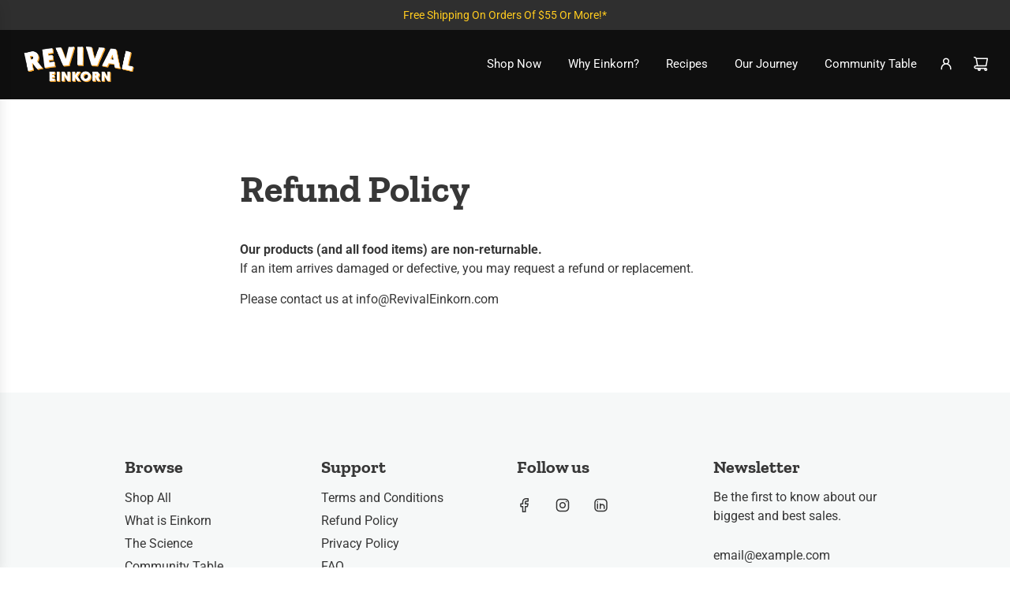

--- FILE ---
content_type: text/css
request_url: https://revivaleinkorn.com/cdn/shop/t/68/assets/theme.css?v=173422428905087519561760345193
body_size: 1637
content:
.out-of-stock-form.out-of-stock-form--active{border:0px;padding:0}.product-grid--title-font-heading a{font-family:var(--product-grid-title-font-stack);letter-spacing:var(--product-grid-title-font-spacing);text-transform:var(--product-grid-title-font-case);font-weight:var(--product-grid-title-font-weight);font-style:var(--product-grid-title-font-style)}h1.product-details-product-title{font-family:var(--product-details-title-font-stack);letter-spacing:var(--product-details-title-font-spacing);text-transform:var(--product-details-title-font-case);font-style:var(--product-details-title-font-style);color:#000;font-size:48px;line-height:normal;font-weight:700}.product-details-wrapper .product-description{font-family:var(--product-font-stack);letter-spacing:var(--product-spacing);text-transform:var(--product-font-case);font-weight:var(--product-font-weight);font-style:var(--product-font-style)}.product-medias__media[data-media-type=image] img,.product-medias__thumbnail img,.product-grid--wrapper .responsive-image-wrapper img{border-radius:12px}.pack-size-swatch-container{margin-bottom:1rem}.pack-size-swatch:hover{border-color:#aaa;box-shadow:0 2px 6px #0000001a}.pack-size-swatch input{display:none}.pack-label{font-weight:700;font-size:14px;display:block;padding:0!important}.pack-save{font-size:.8rem;color:green;margin-top:4px;display:block}.pack-price{font-size:.9rem}input.visually-hidden[type=radio]:checked+label>.swatch-element.pack-size-swatch{font-family:Roboto;font-size:16px;font-style:normal;font-weight:400;line-height:1.5;letter-spacing:.08px;background:var(--Text-Black-Color, #373737);border:0;color:#fff}product-swatch .swatch-element.pack-size-swatch{display:flex!important;flex-direction:column;justify-content:center;align-items:center;width:128px;height:128px;padding:10px!important;text-align:center;border:1px solid var(--Colors-Gray-500, #ccc);border-radius:0;cursor:pointer;transition:box-shadow .2s,border-color .2s;gap:10px;flex-shrink:0;margin:0;background:#fff;border-radius:var(--alt-btn-border-radius)}#ComparePrice{order:0;margin-right:8px;margin-top:1px;opacity:.5;font-size:20px;line-height:normal;letter-spacing:.1px}#ProductPrice{order:-4;font-size:20px;line-height:normal;letter-spacing:.1px}#ShopNowContainer .swatch .swatch-items-wrapper{row-gap:24px}#ShopNowContainer .btn-wrapper-default{justify-content:center}#ShopNowContainer .swiper-pagination{position:static}.pack-size-swatch-container .swatch-items-wrapper,.quick-view-drawer .product-form-block .swatch-items-wrapper{display:flex;flex-wrap:wrap;align-items:flex-start;align-content:flex-start;gap:12px var(--Utilities-Spacing-3, 12px);margin-top:10px;align-self:stretch;max-width:unset}.quick-view-drawer .swatch .swatch-items-wrapper .pack-label .swatch-element,.quick-view-drawer .product-form-block .pack-label{height:75px;width:100%;aspect-ratio:unset;max-width:unset}.pack-size-swatch .swatch-element{position:relative;border:1px solid #ccc;border-radius:8px;padding:16px 12px 12px;min-width:100px;text-align:center;background:#fff;cursor:pointer;transition:all .2s ease}.pack-size-swatch .pack-badge{position:absolute;top:-12px;left:50%;transform:translate(-50%);color:#fff;font-family:Roboto;font-size:14px;font-style:normal;font-weight:500;line-height:20px;letter-spacing:.07px;background:var(--Colors-Green-500, #476e14);display:inline-flex;padding:var(--Utilities-Spacing-0_5, 2px) var(--Utilities-Spacing-2, 8px);justify-content:center;align-items:center;gap:10px;width:fit-content;height:24px;white-space:nowrap;border-radius:var(--alt-btn-border-radius)}.pack-size-swatch .pack-content{display:flex;flex-direction:column;justify-content:center;align-items:center;width:128px;height:128px;padding:10px;gap:10px;flex-shrink:0}.pack-size-swatch .pack-price{font-family:Roboto;font-size:16px;font-style:normal;font-weight:400;line-height:1.5;letter-spacing:.08px}.pack-name{font-family:Roboto;font-size:16px;font-style:normal;font-weight:600;line-height:1.5;letter-spacing:.08px}.card-header{color:#000;font-family:Roboto;font-size:16px;font-style:normal;font-weight:400;line-height:1.5;letter-spacing:.08px;margin-bottom:20px}.product-details-wrapper #AddToCartForm .js-qty{width:162px;height:65px;padding:.625rem .75rem;border-radius:8px;border:1px solid #EAEAEA;justify-content:space-between;align-items:center}.product-details-wrapper .js-qty .js-qty__adjust.standalone-icon--wrapper{height:32px;width:32px;min-height:32px;min-width:32px;border-radius:8px;border:1px solid #EAEAEA;background:#fff;padding:0!important}.homepage-indiv-section-wrapper.grid--full.homepage-featured-content-wrapper.feature-row__text--left.feature-row__text-alignment--left{display:flex;align-items:center}@media (max-width: 767px){.homepage-indiv-section-wrapper.grid--full.homepage-featured-content-wrapper.feature-row__text--left.feature-row__text-alignment--left{display:flex;flex-direction:column}.product-details-wrapper #AddToCartForm .js-qty{width:114px;height:46px}.product-details-wrapper .js-qty .js-qty__adjust.standalone-icon--wrapper{height:24px;width:24px;min-height:24px;min-width:24px}}.product-details-wrapper .js-qty__num{color:var(--Text-Black-Color, #373737);text-align:center;font-family:Roboto;font-size:15px;font-style:normal;font-weight:500;line-height:normal;letter-spacing:.075px}.product-details-wrapper svg{min-width:16px;min-height:16px;width:16px;height:16px;display:inline-block;margin:0}.modal{position:fixed;top:0;left:0;width:100%;height:100%;z-index:10000;display:none}.modal-overlay{position:absolute;top:0;left:0;width:100%;height:100%;background-color:#000c}.modal-container{position:fixed;top:50%;left:50%;transform:translate(-50%,-50%);background:#fff;padding:30px;border-radius:5px;max-width:90%;width:600px;max-height:90vh;overflow-y:auto;box-shadow:0 0 20px #00000080;z-index:10001}.modal-close{position:absolute;top:10px;right:10px;background:none;border:none;font-size:24px;cursor:pointer;padding:0;line-height:1}.hidden_desktop{display:none}.hidden_mobile{display:block}@media (max-width: 767px){.hidden_desktop{display:block}.hidden_mobile{display:none}.modal-container{width:95%;padding:20px}.text-with-icon-mobile{display:block}}.text-with-icon-mobile{display:none}#ShopNowContainer .text-with-icon.product-form-block{margin-top:.25rem}.btn,.shopify-payment-button__button.shopify-payment-button__button--unbranded{white-space:nowrap}@media screen and (min-width: 992px){footer .wrapper-padded{width:80%}}.instagenie-feed{display:none}.cart-drawer-recommendations__product-button.btn{background:0 0;color:var(--primary-btn-bg-color);border:1px solid var(--primary-btn-bg-color)}@media (max-width: 767px){.kl-teaser-WqsCAj>div[data-testid=animated-teaser]>span.needsclick{display:none!important}}@media screen and (min-width: 768px){:not(#ShopNowContainer)>div>[data-wetheme-section-type=template--product] .product-single-wrapper .product-images-container{margin-bottom:30px}}div[data-wetheme-section-type=template--product]>.wrapper-padded.product-form-vue.main-page-container{margin-bottom:0}#CartContainer .empty-cart-state{text-align:center}#your-shopping-cart .right-drawer-vue .drawer.drawer--right.drawer--cart>.drawer__header.sitewide--title-wrapper,#your-shopping-cart .right-drawer-vue .drawer.drawer--right.drawer--cart>.drawer__sticky-header.drawer__cart-header.sitewide--title-wrapper{padding:16px 32px}body .homepage-sections-wrapper--light .btn.btn--secondary{background:0 0;color:var(--primary-btn-bg-color);border:1px solid var(--primary-btn-bg-color)}#ShopNowContainer #AddToCartForm,#ShopNowContainer .swatch .header,#ShopNowContainer .product-details-product-title{text-align:left}#ShopNowContainer .swatch .swatch-items-wrapper{justify-content:left;gap:12px;flex-direction:column;width:100%}#ShopNowContainer .product-price-group{justify-content:left}.drawer--cart.quick-view-drawer .drawer__close button{top:23px;right:24px}#ShopNowContainer .product-images-container{margin:20px}#ShopNowContainer .paymentButtonsWrapper #AddToCart{max-width:100%}#ShopNowContainer .swiper-wrapper{z-index:-1}.out-of-stock-form input[type=email]{min-width:70%;margin-right:12px}.out-of-stock-form #notify-me-wrapper.show-form{display:block}.out-of-stock-form #notify-me-wrapper .klaviyo-bis-form{display:flex}.out-of-stock-form #notify-me-wrapper .btn{min-width:-webkit-calc(30% - 12px);min-width:calc(30% - 12px)}.klaviyo-bis-message{padding:8px 12px;border-radius:4px;background:#fff5f5;border:1px solid #e0b4b4;margin-bottom:15px}.klaviyo-bis-message[style*=green]{background:#f0fff0;border:1px solid #a3d9a5}.klaviyo-bis-success{padding:12px;border-radius:4px;background:#e6ffed;border:1px solid #8fd19e}.jdgm-average-rating .jdgm-stars .jdgm-star.jdgm--on{color:#fcb814}.text-link-animated a:not(.standalone-icon--wrapper):before,.text-link-animated a:not(.standalone-icon--wrapper){background:transparent}.jdgm-row-stars .jdgm-widget-actions-wrapper .jdgm-write-rev-link{background-color:var(--jdgm-write-review-bg-color, var(--jdgm-primary-color))}.jdgm-preview-badge--with-link{width:fit-content}.jdgm-prev-badge .jdgm-prev-badge__text{text-decoration:underline}.jdgm-rev__pics{display:flex}
/*# sourceMappingURL=/cdn/shop/t/68/assets/theme.css.map?v=173422428905087519561760345193 */


--- FILE ---
content_type: text/css
request_url: https://revivaleinkorn.com/cdn/shop/t/68/assets/custom.css?v=34431598353836607011760423672
body_size: 4258
content:
@media screen and (max-width: 768px){.footer-header{padding-top:0;border-top:0px solid #fff}footer .newsletter-footer{text-align:left}footer .wrapper-padded{padding:0 24px!important}}.mobile-nav-bar-wrapper{background:#000}.site-nav__dropdown.standard-dropdown:not(.has--subdropdowns){max-height:265px!important;width:265px!important}a.active-h,a.link-active{font-weight:600}a.active-h span,a.link-active span{border-bottom:1px solid #fff}#create-account .main-content .wrapper-padded,#account .main-content .wrapper-padded{background:url(/cdn/shop/files/RE_2024_Home_hero_pc.jpg?v=1716581244);background-size:cover;background-position:center}#account .grid,#create-account .grid{margin:0!important}#account .main-content .wrapper-padded,#create-account .main-content .wrapper-padded{margin:0;padding:0 24px;width:100%;max-width:100%}#account .main-content .grid.page-main--wrapper,#create-account .main-content .grid.page-main--wrapper{padding:30px 0}#account .my-box,#create-account .my-box{margin:0 auto;padding:50px 40px 30px;width:100%;max-width:600px;background-color:#f8f8f8;border-right:1px solid #eaeaea;border-bottom:1px solid #eaeaea;border-radius:2px}#account .my-box h2,#account .my-box h1,#create-account .my-box h1{font-size:24px;margin-bottom:40px;font-weight:400;text-transform:uppercase;letter-spacing:1px}#account a.animated-link--item,#create-account a.animated-link--item{font-weight:500;text-transform:upercase;border-bottom:1px solid #2f2f2f}#account .login-form-cancel--wrapper{display:none}#account p{text-align:center;border-bottom:0px solid #2f2f2f}#create-account .my-box,#account .my-box{background-color:#fffffff2}#your-shopping-cart .sitewide--title-wrapper{padding:35px 0 25px}#your-shopping-cart .sitewide--title-wrapper h1{font-size:32px;line-height:1.1}#your-shopping-cart .grid{margin:0}#your-shopping-cart .sitewide--title-wrapper{padding:40px 0 35px}#your-shopping-cart .btn.cart--button-checkout{min-width:156px}@media screen and (min-width: 768px){#account .main-content .grid.page-main--wrapper,#create-account .main-content .grid.page-main--wrapper{padding:100px 0}#your-shopping-cart .sitewide--title-wrapper{padding:80px 0 65px}#your-shopping-cart .sitewide--title-wrapper h1{font-size:48px}}.swiper-pagination-bullet{border:1px solid #373737}p{line-height:1.5}h1{font-size:32px;line-height:1.1}h2{font-size:28px;line-height:1.1}.homepage-featured-content-wrapper .homepage-featured-content-box-inner h2{text-align:left}.feature-row--overlapping .homepage-featured-content-box .rte,.homepage-featured-content-wrapper .homepage-featured-content-box-inner .rte{margin-bottom:0!important}.homepage-featured-content-wrapper .grid__item{margin:0;padding:0}.homepage-sections-wrapper{padding:50px 0}.homepage-sections-wrapper .homepage-featured-content-box-inner{text-align:left;margin:0;padding:24px 0 0}.content-width,.wrapper-padded{padding:0 24px}.full-width .homepage-featured-content-box-inner{padding:24px 24px 50px}.content-width,.wrapper-padded{max-width:100%}.homepage-slider-container .homepage-featured-content-box .homepage-featured-content-box-inner{gap:5px!important}.homepage-slider-container .homepage-featured-content-box .homepage-featured-content-box-inner .featured-row__subtext{line-height:1.5;padding-bottom:10px}#shopify-section-template--17854027235565__image_slideshow_Jfpz6i .mobile-text-position--center .homepage-featured-content-box{align-self:flex-start!important;padding-top:30px}#shopify-section-template--17854027235565__image_slideshow_Jfpz6i .slideshow--mobile-height-full_screen{height:calc(100vh - 110px)!important}#shopify-section-template--17854027301101__image_slideshow_4wdjqj .mobile-text-position--center-left .homepage-featured-content-box{align-self:flex-start!important;padding-top:30px;margin:0 24px 24px}#shopify-section-template--17854027301101__image_slideshow_4wdjqj .slideshow--mobile-height-full_screen{height:calc(100vh - 110px)!important}#shopify-section-template--17854027301101__image_slideshow_7eqJAR .mobile-text-position--center .homepage-featured-content-box{align-self:flex-start!important;padding-top:30px}#shopify-section-template--17854027301101__image_slideshow_7eqJAR .slideshow--mobile-height-full_screen{height:calc(100vh - 110px)!important}#shopify-section-template--17854027137261__image_slideshow_QUDMpX .mobile-text-position--center .homepage-featured-content-box{align-self:flex-start!important;padding-top:100px}#shopify-section-template--17854027137261__image_slideshow_QUDMpX .slideshow--mobile-height-full_screen{height:calc(100vh - 30px)!important}#shopify-section-template--17881267273965__image_slideshow_qHYgjC .mobile-text-position--center-left .homepage-featured-content-box{margin:0 10px 24px 24px}#shopify-section-template--17881267273965__image_slideshow_4EW8EQ .homepage-featured-content-box{padding:24px;margin:24px;background-color:#fff}.all-cards{width:100%;padding:50px 24px}.cards-layout,.welcome-card{width:100%}.card-info{padding:22px 0 0;text-align:left}.card-info a,.card-info p{margin:15px 0 0;font-size:16px;line-height:1.4}.card-info h4{font-size:20px;line-height:1.1}.welcome-card h2,.welcome-card{text-align:center}.welcome-card{margin-bottom:30px}.card{margin-bottom:50px}.card:last-child{margin-bottom:0}.card-info a{font-weight:600;font-size:16px;border-bottom:1px solid;margin-top:12px;display:inline-block}.card-info a:after{display:block;content:"";border-bottom:solid 2px #373737;transform:scaleX(0);transition:transform .25s ease-in-out}.card-info a.from-left:after{transform-origin:100% 50%}.card-info a.from-left:hover:after{transform:scaleX(1);transform-origin:0% 50%}#shopify-section-template--17854027235565__three_cards_pyqRbF .card-info{text-align:center}#shopify-section-template--17854027235565__three_cards_pyqRbF .card-image{width:100px;display:block;margin:0 auto}#shopify-section-template--17739404378349__three_cards_pyqRbF .all-cards{padding-bottom:0}#shopify-section-template--17854026678509__three_cards_jXmTQ8 .all-cards,#shopify-section-template--17854026711277__three_cards_eKzBfU .all-cards,#shopify-section-template--17854027235565__three_cards_dEPUNb .all-cards{background-color:#eaebeb}#shopify-section-template--17854026678509__three_cards_jXmTQ8 .card,#shopify-section-template--17854026711277__three_cards_eKzBfU .card,#shopify-section-template--17854027235565__three_cards_dEPUNb .card{background-color:#fff}#shopify-section-template--17854026678509__three_cards_jXmTQ8 .card-info,#shopify-section-template--17854026711277__three_cards_eKzBfU .card-info,#shopify-section-template--17854027235565__three_cards_dEPUNb .card-info{padding:24px 24px 40px;text-align:center}#shopify-section-template--17854027137261__three_cards_67kUmi .card-info{padding:5px 0 0;text-align:left}#shopify-section-template--17854027137261__three_cards_67kUmi .card-info{text-align:center}#shopify-section-template--17854027137261__three_cards_67kUmi .card-image{width:120px;display:block;margin:0 auto}#shopify-section-template--17854027301101__three_cards_zwfm9F .card-info{padding:5px 0 0;text-align:left}#shopify-section-template--17854027301101__three_cards_zwfm9F .card-info{text-align:center}#shopify-section-template--17854027301101__three_cards_zwfm9F .card-image{width:120px;display:block;margin:0 auto 5px}#shopify-section-template--17854027497709__image_logo_list_x3BamE .homepage-sections-wrapper{padding-bottom:20px}#shopify-section-template--17854027497709__text_rich_text_kp6qkq .homepage-sections-wrapper{padding-top:0;margin:0}#shopify-section-template--17738490806509__text_rich_text_kp6qkq .homepage-sections-wrapper h2{font-size:32px}#shopify-section-template--17854027497709__template_product_revival_columns_qNy6mW .homepage-sections-wrapper{padding:0;margin:0}#shopify-section-template--17854027497709__template_product_revival_columns_qNy6mW .wrapper-padded{padding:50px 24px}#shopify-section-template--17854027497709__template_product_revival_columns_qNy6mW .wrapper-padded .homepage-sections--description{padding:0;margin:0 0 30px}#shopify-section-template--17854027497709__template_product_revival_columns_qNy6mW .homepage-sections--description p,#shopify-section-template--17854027497709__template_product_revival_columns_qNy6mW .homepage-sections--description h2{text-align:center}#shopify-section-template--17854027497709__template_product_revival_columns_qNy6mW .info-cols--text{text-align:left;margin:15px 0}#shopify-section-template--17854027497709__template_product_revival_columns_qNy6mW .info-cols--text p{margin-bottom:2px}#shopify-section-template--17854027497709__template_product_revival_columns_qNy6mW .info-cols--text p em{padding-bottom:10px;display:block}#shopify-section-template--17854027497709__template_product_revival_columns_qNy6mW .info-cols--text h3{margin-bottom:4px;font-size:22px}#shopify-section-template--17854027497709__image_image_with_text_revival_9pUMhM{margin:0;padding:0}#shopify-section-template--17854027497709__image_image_with_text_revival_9pUMhM .featured-row__subtext{margin-bottom:5px}#shopify-section-template--17854027497709__image_image_with_text_revival_9pUMhM .homepage-sections-wrapper{padding:0 24px;margin:0;background-color:#f6f8f7}#shopify-section-template--17738490806509__image_image_with_text_revival_9pUMhM .grid__item{padding:0 0 30px;margin:0;background-color:#f6f8f7}#shopify-section-template--17854027497709__image_image_with_text_WyhytP .homepage-indiv-section-wrapper{background-color:#c5c5c5}#shopify-section-template--17854027497709__image_image_with_text_WyhytP.shopify-section .homepage-sections-wrapper{background-color:#c5c5c5;padding:0 0 50px}#shopify-section-template--17854027497709__text_rich_text_tEQjnb .homepage-sections-wrapper{padding:50px 0 0;background-color:#f6f8f7}#shopify-section-template--17738490806509__text_rich_text_pXMVHU .textarea p{margin-bottom:10px}@media screen and (min-width: 768px){.all-cards{width:100%;padding:50px 24px}.cards-wrapper{display:flex;align-content:flex-start}.card{flex:1;width:25%;margin:0 0 0 3%}.card:first-child{margin-left:0!important}.card-info{padding:22px 0 0;text-align:left;margin-bottom:0}.card{margin-bottom:0}.feature-row--overlapping.full-width .feature-row__text--left .homepage-featured-content-box,.feature-row--overlapping.full-width .feature-row__text--right .homepage-featured-content-box{background-color:transparent}.homepage-sections-wrapper .feature-row__text--left .homepage-featured-content-box-inner{padding-left:24px}.homepage-sections-wrapper .feature-row__text--right .homepage-featured-content-box-inner{padding-right:24px}#shopify-section-template--17854027137261__image_image_with_text_8jMmf4 .feature-row--overlapping.full-width .feature-row__text--right .homepage-featured-content-box{width:100%;margin:0 auto}#shopify-section-template--17854027137261__image_image_with_text_8jMmf4 .homepage-sections-wrapper .homepage-featured-content-box-inner{padding-left:0;padding-right:30px;margin-left:50%;max-width:830px}}@media screen and (min-width: 992px){h1{font-size:56px;line-height:1}h2{font-size:48px;line-height:1}h3{font-size:38px}.shopify-section .homepage-sections-wrapper{padding:110px 0vw}#PageContainer .wrapper-padded{padding-left:0;padding-right:0;width:80%;max-width:1200px;margin-left:auto;margin-right:auto}.feature-row--overlapping.full-width .feature-row__text--right .homepage-featured-content-box{width:80%;max-width:1200px;padding:0;margin-left:auto!important;margin:auto;background-color:transparent}.feature-row--overlapping.full-width .feature-row__text--right .homepage-featured-content-box .homepage-featured-content-box-inner{width:50%;padding:0}.homepage-sections-wrapper .feature-row__text--left .homepage-featured-content-box-inner{padding-left:10%}.homepage-sections-wrapper .feature-row__text--right .homepage-featured-content-box-inner{padding-right:10%}#shopify-section-template--17854027497709__template_product_revival_columns_qNy6mW .homepage-sections-wrapper{padding:110px 0}#shopify-section-template--17854027497709__template_product_revival_columns_qNy6mW .homepage-sections-wrapper .wrapper-padded{padding:0}#shopify-section-template--17854027497709__template_product_revival_columns_qNy6mW .homepage-sections-wrapper .info-cols__header{max-width:800px;margin:auto}#shopify-section-template--17738490806509__text_rich_text_kp6qkq .homepage-sections-wrapper{padding:110px 0 100px;margin:0}#shopify-section-template--17738490806509__text_rich_text_kp6qkq .homepage-sections-wrapper h2{font-size:56px}#shopify-section-template--17738490806509__image_image_with_text_NMKtDX .homepage-featured-content-box-inner{color:#fff}#shopify-section-template--17854027497709__image_image_with_text_WyhytP.shopify-section .homepage-sections-wrapper{background-color:#c5c5c5;padding:0}#shopify-section-template--17854027497709__text_rich_text_tEQjnb .homepage-sections-wrapper{padding:110px 0 0;margin:0;background-color:#f6f8f7}#shopify-section-template--17738490806509__image_image_with_text_revival_9pUMhM .responsive-image-wrapper{max-width:1200px;margin:auto;padding-bottom:80px}#shopify-section-template--17854027497709__image_image_with_text_HrpxC8 .responsive-image-wrapper{width:80%;max-width:1660px;margin:0 auto}#shopify-section-template--17854027497709__image_image_with_text_revival_9pUMhM .responsive-image-wrapper{padding-bottom:70px}.homepage-slider-container .homepage-featured-content-box .homepage-featured-content-box-inner{gap:15px!important}.homepage-slider-container .homepage-featured-content-box .homepage-featured-content-box-inner .featured-row__subtext{padding-bottom:10px}.homepage-sections--slideshow-wrapper.mobile-text-position--center .homepage-featured-content-box{padding-top:0}#shopify-section-template--17854027235565__image_slideshow_Jfpz6i .mobile-text-position--center .homepage-featured-content-box{align-self:center!important;padding-top:0;width:80%;max-width:1660px;margin:0 auto}#shopify-section-template--17854027235565__image_slideshow_Jfpz6i .slideshow--mobile-height-full_screen{height:calc(100vh - 140px)!important}#shopify-section-template--17854027235565__image_slideshow_Jfpz6i .slideshow--mobile-height-full_screen .homepage-featured-content-box .homepage-featured-content-box-inner{width:70%;max-width:600px}#shopify-section-template--17854027301101__image_slideshow_4wdjqj .mobile-text-position--center-left .homepage-featured-content-box{padding-top:150px;width:80%;max-width:1660px;margin:0 auto}#shopify-section-template--17854027301101__image_slideshow_4wdjqj .slideshow--mobile-height-full_screen{height:calc(100vh - 140px)!important}#shopify-section-template--17854027301101__image_slideshow_4wdjqj .homepage-sections--slideshow-wrapper.mobile-text-position--center-left .homepage-featured-content-box .homepage-featured-content-box-inner{width:70%;max-width:600px}#shopify-section-template--17854027301101__image_slideshow_7eqJAR .mobile-text-position--center .homepage-featured-content-box{align-self:flex-start!important;padding-top:60px;max-width:600px}#shopify-section-template--17854027137261__image_slideshow_QUDMpX .slideshow--mobile-height-full_screen{height:calc(100vh - 30px)!important}#shopify-section-template--17854027137261__image_slideshow_QUDMpX .mobile-text-position--center .homepage-featured-content-box{align-self:flex-start!important;padding-top:150px}#shopify-section-template--17881267273965__image_slideshow_qHYgjC .mobile-text-position--center-left .homepage-featured-content-box{width:80%;max-width:1000px;margin:0 auto}#shopify-section-template--17881267273965__image_slideshow_4EW8EQ .homepage-featured-content-box{padding:40px;width:80%;max-width:700px;margin:0 auto}.welcome-card{margin-bottom:80px}.all-cards{width:100%;padding:105px 0px 110px 0vw}.cards-layout{width:80%;max-width:1660px;margin:auto}.cards-wrapper{display:flex;align-content:flex-start}.card{flex:1;margin:0 0 0 4%}.card:first-child{margin-left:0!important}.card-info{padding:22px 0 0;text-align:left;margin-bottom:0}#shopify-section-template--17854027301101__three_cards_zwfm9F .cards-layout{max-width:1200px}footer .wrapper-padded{position:relative;max-width:1200px;margin:0 auto;padding:50px 30px 0}}.main-blog h3{font-size:24px}.main-blog p{font-size:16px;line-height:1.4}.main-blog p.blog-main--article-read-more-link{margin-bottom:0}.main-blog p a{font-weight:600;padding-bottom:2px;font-size:15px;letter-spacing:.5px;border-bottom:1px solid #373737}.main-blog p a:after{display:block;content:"";border-bottom:solid 2px #373737;transform:scaleX(0);transition:transform .25s ease-in-out}.main-blog p a.from-left:after{transform-origin:100% 50%}.main-blog p a.from-left:hover:after{transform:scaleX(1);transform-origin:0% 50%}.main-blog p.article-author{margin:0;padding:0;font-style:italic;font-weight:500}.main-blog{padding:0 24px}.blog-divider{line-height:0px;font-size:0px;border-top:1px solid #cdcdcd;height:1px;width:100%;margin:40px 0}.blog-divider:last-child{display:none}.main-blog .grid.blog-main--wrapper{margin-left:0}.blog-main--wrapper{padding:0}.main-blog .right-sidebar{display:none}.main-blog .grid__item{margin-top:5px}.main-blog .sitewide--title-wrapper{padding:20px 0 30px;margin:20px 0 30px;border-bottom:1px solid #cdcdcd}.main-blog .sitewide--title-wrapper p{text-align:center;margin:0;padding:0}.main-blog .pagination-wrapper{margin:50px 0;padding:50px 0 0;border-top:1px solid #cdcdcd}.main-blog .pagination.grid__item{margin:0;padding:0}@media screen and (min-width: 768px){.main-blog h3{font-size:28px;line-height:1.1}.main-blog .right-sidebar{display:block}.blog-divider{margin:70px 0}.main-blog .sitewide--title-wrapper{padding:50px 0 70px;margin:50px 0 70px;border-bottom:1px solid #cdcdcd}.main-page-container.main-blog{margin-bottom:110px}}.blog-post article{padding:0;margin:0}.blog-post{padding:0 24px;margin:0 0 30px}.blog-post .large--one-quarter{display:none}.blog-main--wrapper{margin:0;padding:0}.blog-post .blog-divider{margin:20px 0}.blog-post .blog-main--wrapper *{color:#373737!important}.blog-post .blog-main--wrapper h1 strong,.blog-post .blog-main--wrapper h1 b,.blog-post .blog-main--wrapper h1,.blog-post .blog-main--wrapper h2 strong,.blog-post .blog-main--wrapper h2 b,.blog-post .blog-main--wrapper h2,.blog-post .blog-main--wrapper h3 strong,.blog-post .blog-main--wrapper h3 b,.blog-post .blog-main--wrapper h3,.blog-post .blog-main--wrapper h4 strong,.blog-post .blog-main--wrapper h4 b,.blog-post .blog-main--wrapper h4{font-size:20px!important;line-height:1.3!important;font-weight:500!important}.blog-post .sitewide--title-wrapper{padding:20px 0 0;margin:20px 0 0}.blog-post .sitewide--title-wrapper h1{font-size:28px;text-align:left;line-height:1.2}.blog-post .sitewide--title-wrapper p{text-align:center;margin:0;padding:0}.blog-post .indiv-post-time{text-align:left;font-size:14px}.blog-main--wrapper #sharing{padding:30px 0 0;margin:0}.blog-main--wrapper #sharing .label-font,.blog-main--wrapper .article-prev-next-wrapper{font-weight:600}@media screen and (min-width: 768px){.blog-post{margin:0 auto 110px;max-width:1200px!important}.blog-post .large--one-quarter{display:block}.blog-post .sitewide--title-wrapper h1{font-size:48px;width:70%}.blog-post .sitewide--title-wrapper{padding:40px 0 0;margin:40px 0 0}.blog-post .indiv-post-time{margin-bottom:40px}}.collection-header__description:first-of-type,.collection-header__title:first-of-type,.collection-header__description:last-of-type,.collection-header__title:last-of-type{margin:0}.collection-header__title:first-of-type{margin-bottom:5px}.collection-wrapper .section-header{padding:30px 0 10px}.collection-wrapper h1{font-size:32px;line-height:1.1;letter-spacing:-1px}.collection-wrapper p{margin-bottom:0}.collection-wrapper .collection_grid{padding-top:0}.main-page-container.wrapper-padded .grid-area--filtering{border-top:1px solid #cdcdcd}#shopify-section-template--17854026842349__image_image_with_text_3Xy6ij .homepage-sections-wrapper{padding:0 0 20px}@media screen and (min-width: 768px){.collection-header__title:first-of-type{margin-bottom:10px}.collection-wrapper .section-header{padding:80px 0 0;max-width:1000px;margin:auto}.collection-wrapper h1{font-size:48px;line-height:1.1;letter-spacing:-1px}.collection-wrapper p{margin-bottom:0}.collection-wrapper .collection_grid{padding-top:0}#shopify-section-template--17854026842349__image_image_with_text_3Xy6ij .homepage-sections-wrapper{max-width:800px;padding:20px 0 30px}}.template-page .main-page-container{padding:50px 24px;margin:0 auto;width:100%;max-width:1300px}.shopify-section .accordion--faq-wrapper.homepage-sections-wrapper{padding:50px 0;margin:0 auto;width:100%;max-width:1200px}.template-page .main-page-container .grid__item{margin:0}.shopify-section .accordion--faq-wrapper.homepage-sections-wrapper .title-bar,.template-page .main-page-container .sitewide--title-wrapper{margin:0;padding:0 0 40px}.shopify-section .accordion--faq-wrapper.homepage-sections-wrapper .title-bar h2,.template-page .main-page-container .sitewide--title-wrapper h1{margin:0;text-align:center!important}@media screen and (min-width: 768px){.shopify-section .accordion--faq-wrapper.homepage-sections-wrapper,.template-page .main-page-container{padding:90px 24px}.shopify-section .accordion--faq-wrapper.homepage-sections-wrapper .title-bar,.template-page .main-page-container .sitewide--title-wrapper{margin:0;padding:0 0 40px;text-align:left}.shopify-section .accordion--faq-wrapper.homepage-sections-wrapper .title-bar h2,.template-page .main-page-container .sitewide--title-wrapper h1{margin:0;font-size:48px;text-align:left!important}}.recipe{margin-bottom:50px}#recipes .pagination-wrapper{display:none}@media screen and (min-width: 768px){.recipe-wrapper{display:flex;flex-wrap:wrap;width:100%}.recipe{flex:0 0 47%;margin:0 0% 70px 6%}.recipe:nth-child(odd){margin:0 0% 70px 0}}#shopify-section-template--17854027759853__product-form{padding:30px 0 0}#shopify-section-template--17854027759853__product-form .main-page-container{margin-bottom:0}#shopify-section-template--17707698880749__product-form .main-page-container{margin-bottom:30px;padding:0 24px}#shopify-section-template--17707698880749__product-form .main-page-container #ProductPrice{font-weight:600}#shopify-section-template--17707698880749__product-form .main-page-container h1{margin-bottom:0;font-size:28px;line-height:1.1;text-align:center}#shopify-section-template--17707698880749__product-form .main-page-container #ProductPrice{text-align:center}#shopify-section-template--17707698880749__product-form .main-page-container .product-price-group{justify-content:center}#shopify-section-template--17707698880749__product-form .main-page-container .product-form-block{text-align:center}#shopify-section-template--17707698880749__product-form .main-page-container .product-form-block.product-description{text-align:left}#shopify-section-template--17707698880749__product-form .main-page-container .product-form-block.text-with-icon{font-weight:600}#shopify-section-template--17707698880749__product-recommendations.shopify-section .homepage-sections-wrapper{padding:50px 0}#shopify-section-template--17707698880749__product-recommendations.product-details-product-title,#shopify-section-template--17707698880749__product-recommendations.product-details-product-title h2.homepage-sections--title{text-align:center}.testimonial--single-item:last-child{margin-bottom:0}.homepage-sections-wrapper.testimonial--circle-images{padding:50px 24px}@media screen and (min-width: 992px){#shopify-section-template--17707698880749__product-form .main-page-container{margin-bottom:100px;margin-top:80px;padding:0}#shopify-section-template--17854027759853__product-form .main-page-container{margin-bottom:150px}#shopify-section-template--17707698880749__product-form .main-page-container h1{text-align:left;font-size:48px}#shopify-section-template--17707698880749__product-form .main-page-container #ProductPrice{text-align:left}#shopify-section-template--17707698880749__product-form .main-page-container .product-price-group{justify-content:flex-end;font-size:30px;font-weight:500}#shopify-section-template--17707698880749__product-form .main-page-container .product-form-block{text-align:left}#shopify-section-template--17707698880749__product-recommendations.shopify-section .wrapper-padded{padding:90px 0 110px}#shopify-section-template--17707698880749__product-recommendations.shopify-section .homepage-sections-wrapper{padding:0}.homepage-sections-wrapper.testimonial--circle-images{padding:110px 24px}.homepage-sections-wrapper.testimonial--circle-images .wrapper{max-width:1660px;width:100%;margin:0 auto}.homepage-sections-wrapper.testimonial--circle-images .wrapper .sitewide--title-wrapper{margin-bottom:50px}}#shopify-section-template--17849287508205__text_rich_text_qT7XMT .homepage-sections-wrapper h2,#shopify-section-template--17849287508205__text_rich_text_BhHcG8 .homepage-sections-wrapper h2,#shopify-section-template--17849287508205__text_rich_text_cqYGAB .homepage-sections-wrapper h2{font-size:18px}#shopify-section-template--17849287508205__text_rich_text_qT7XMT .homepage-sections-wrapper,#shopify-section-template--17849287508205__text_rich_text_BhHcG8 .homepage-sections-wrapper,#shopify-section-template--17849287508205__text_rich_text_cqYGAB .homepage-sections-wrapper{padding:30px}#shopify-section-template--17849287508205__image_logo_list_tYjWUY .homepage-sections-wrapper{padding-top:20px}#shopify-section-template--17854027399405__text_rich_text_gVfamy .homepage-sections-wrapper--white,#shopify-section-template--17854027399405__text_rich_text_CKFw6t .homepage-sections-wrapper--white,#shopify-section-template--17854027399405__text_rich_text_zGr6XU .homepage-sections-wrapper--white{padding:20px 24px 30px}#shopify-section-template--17854027399405__text_rich_text_hhQKdp .homepage-sections-wrapper--white{padding:50px 24px 30px;margin-bottom:0}#find-a-retailer .index-section{padding-left:24px;padding-right:24px}.my-retailer-wrapper{display:flex;flex-wrap:wrap;width:100%;max-width:1200px;margin:auto auto 30px;border-bottom:1px solid #b2bcbc}#shopify-section-template--17854027399405__advanced_layout_custom_html_m9GaHf .my-retailer-wrapper{margin-bottom:50px;border-bottom:0px solid #b2bcbc}.my-retailer{flex:0 0 50%;margin:0 0% 30px;font-size:13px;line-height:1.2}.my-retailer:nth-child(odd){padding:0 15px 0 0}.my-retailer h4{font-size:14px;line-height:1.1}#find-a-retailer .grid__item-inner h3{font-size:18px;margin-bottom:20px;line-height:1.1}@media screen and (min-width: 992px){#find-a-retailer .grid__item-inner--html.grid__item-inner{width:100%;max-width:1200px;margin:auto;padding:0}.my-retailer-wrapper{margin-bottom:50px}.my-retailer{flex:0 0 25%;margin:0 0% 50px;font-size:16px;line-height:1.2;padding-right:20px}.my-retailer:nth-child(odd){padding:0 20px 0 0}.my-retailer h4{font-size:16px;line-height:1.1}#find-a-retailer .grid__item-inner h3{font-size:24px;margin-bottom:30px;line-height:1.1}#shopify-section-template--17854027399405__text_rich_text_gVfamy .homepage-sections-wrapper--white,#shopify-section-template--17854027399405__text_rich_text_CKFw6t .homepage-sections-wrapper--white,#shopify-section-template--17854027399405__text_rich_text_zGr6XU .homepage-sections-wrapper--white{padding:30px 0 50px}#shopify-section-template--17854027399405__text_rich_text_hhQKdp .homepage-sections-wrapper--white{padding:100px 0 30px;margin-bottom:0}#shopify-section-template--17854027399405__image_logo_list_tYjWUY .wrapper{width:100%;max-width:1200px;margin:auto}#shopify-section-template--17849287508205__advanced_layout_custom_html_46E4AK .homepage-sections-wrapper{margin-bottom:50px}}.all-blocks{width:100%;padding:50px 24px}#shopify-section-template--17854027137261__two_cards_nEAVhy .all-blocks{padding-bottom:50px}#shopify-section-template--17854027137261__two_cards_nEAVhy .all-blocks{padding-bottom:0}.blocks-layout,.welcome-block{width:100%}.block-info{padding:22px 0 0;text-align:left}.block-info p{margin:15px 0 0;font-size:16px;line-height:1.4}.block-info h3{font-size:28px;line-height:1.1}.block-card h2,.block-card{text-align:center}.block-card h2{margin-bottom:30px}.block{margin-bottom:50px}.block:last-child{margin-bottom:0}#shopify-section-template--17854027137261__two_cards_nEAVhy .block{background-color:#f6f8f8}#shopify-section-template--17854027137261__two_cards_nEAVhy .block-info{padding:20px 20px 24px}#shopify-section-template--17881267273965__two_cards_GxQyTV .block-info{text-align:center;padding-top:10px}#shopify-section-template--17881267273965__two_cards_GxQyTV .block-image-wrapper{width:120px;display:block;margin:0 auto 5px;padding:0;line-height:0px}#shopify-section-template--17881267273965__two_cards_GxQyTV .block-image img{margin:0}@media screen and (min-width: 992px){.all-blocks{width:100%;padding:105px 0vw 110px;width:80%;max-width:1660px;margin-left:auto;margin-right:auto}#shopify-section-template--17707697897709__two_cards_zcDFH7 .all-blocks,#shopify-section-template--17854027137261__two_cards_nEAVhy .all-blocks{padding-top:105px}.block-wrapper{display:flex;align-content:flex-start}.block{flex:1;width:25%;margin:0 0 0 6%}.block:first-child{margin-left:0!important}.block-info{padding:22px 30px 0 0;text-align:left;margin-bottom:0}.block-card h2{margin-bottom:50px}.block{margin-bottom:0}.block-image{line-height:0px;font-size:0px}.block-image img{width:100%;height:auto}.block-info h3{font-size:36px;line-height:1.1}.block-info .btn{margin-top:15px!important}#shopify-section-template--17854027137261__two_cards_nEAVhy .block{background-color:#f6f8f8}#shopify-section-template--17854027137261__two_cards_nEAVhy .block-info{padding:20px 20px 24px}#shopify-section-template--17707697897709__two_cards_zcDFH7 .all-blocks{padding-bottom:110px}}.featured-collections-wrapper .homepage-collections-background.content-width{padding-bottom:0!important;padding-top:0!important}.featured-collections-wrapper h3{font-size:28px;line-height:1.1}.featured-collections-wrapper .wrapper-padded{padding-left:0;padding-right:0}.featured-collections-wrapper .homepage-sections-wrapper{padding-top:0!important}#shopify-section-template--17854027137261__image_image_with_text_8jMmf4 .feature-row--overlapping.full-width .feature-row__text--right .homepage-featured-content-box h2{margin-top:10px}#shopify-section-template--17854027137261__3643d38b-24f2-4040-ab67-4b4b44a63aab .sitewide--title-wrapper{margin-bottom:10px}@media screen and (min-width: 992px){.featured-collections-wrapper .homepage-sections-wrapper{padding-top:90px!important}#shopify-section-template--17854027137261__image_image_with_text_fBB3mc .feature-row__text--right .homepage-featured-content-box{top:0;transform:translateY(0);padding-top:80px}#shopify-section-template--17854027137261__image_image_with_text_8jMmf4 .feature-row--overlapping.full-width .feature-row__text--right .homepage-featured-content-box{width:80%;margin:0 auto}#shopify-section-template--17854027137261__image_image_with_text_8jMmf4 .homepage-sections-wrapper .homepage-featured-content-box-inner{padding-left:0;padding-right:30px;margin-left:50%;max-width:830px}#shopify-section-template--17854027137261__3643d38b-24f2-4040-ab67-4b4b44a63aab .sitewide--title-wrapper{margin-bottom:40px}}#shopify-section-template--17881267273965__image_image_with_text_HxF7Wn .homepage-sections-wrapper{background-color:#dcdcdc}@media screen and (min-width: 992px){#shopify-section-template--17881267273965__image_image_with_text_HxF7Wn .feature-row__text--right .homepage-featured-content-box{top:0;transform:translateY(0);padding-top:100px}#shopify-section-template--17881267273965__image_image_with_text_nmqNaH .feature-row--overlapping.full-width .feature-row__text--right .homepage-featured-content-box{width:80%;margin:0 auto}#shopify-section-template--17881267273965__image_image_with_text_nmqNaH .homepage-sections-wrapper .homepage-featured-content-box-inner{padding-left:0;padding-right:30px;margin-left:50%;max-width:830px}}.shopify-email-marketing-confirmation__container{padding:50px;margin:50px;text-align:center}.shopify-email-marketing-confirmation__container h1{display:none}.shopify-email-marketing-confirmation__container p:first-of-type{font-weight:600}#shopify-section-template--17854027432173__newsletter_newsletter_3gp6gX .homepage-sections-wrapper{background:url(/cdn/shop/files/RE_2024_Home_hero_pc.jpg?v=1716581244);background-size:cover;background-position:center}.email-layout{padding:24px}.email-wrapp{width:100%;max-width:600px;margin:0 auto;padding:50px 40px 30px;border-radius:2px;background-color:#fffffff2}.email-header{text-align:center!important}.email-header h3{margin-bottom:5px}.newsletter--section .email-wrapp #newsletter_text{width:100%;padding-left:0!important;margin-bottom:15px}.buttom-wrap .btn{width:100%}.email-wrapp .email-form p.form-success{font-size:16px;color:#000;background-color:transparent;text-align:center;font-weight:600;border:0px solid #000}footer p.form-success{font-size:16px;color:#000;background-color:transparent;font-weight:600;border:0px solid #000;padding-left:0}.main-page-container.main-blog{margin-bottom:0}.slideshow-pretitle-image{margin-bottom:24px;width:auto}.homepage-sections--slideshow-wrapper.text-position--center-right.block-mobile-text-left .homepage-featured-content-box .homepage-featured-content-box-inner .slide-buttons{justify-content:flex-start}.homepage-sections--slideshow-wrapper.text-position--center-right.block-mobile-text-center .homepage-featured-content-box .homepage-featured-content-box-inner .slide-buttons{justify-content:center}.homepage-sections--slideshow-wrapper.text-position--center-right.block-mobile-text-right .homepage-featured-content-box .homepage-featured-content-box-inner .slide-buttons{justify-content:flex-end}.homepage-sections--slideshow-wrapper.text-position--center-right.block-mobile-text-left .homepage-featured-content-box .homepage-featured-content-box-inner .featured-row__subtext,.homepage-sections--slideshow-wrapper.text-position--center-right.block-mobile-text-left .homepage-featured-content-box .homepage-featured-content-box-inner .slideshow-title h2{text-align:left}.homepage-sections--slideshow-wrapper.text-position--center-right.block-mobile-text-center .homepage-featured-content-box .homepage-featured-content-box-inner .featured-row__subtext,.homepage-sections--slideshow-wrapper.text-position--center-right.block-mobile-text-center .homepage-featured-content-box .homepage-featured-content-box-inner .slideshow-title h2{text-align:center}.homepage-sections--slideshow-wrapper.text-position--center-right.block-mobile-text-right .homepage-featured-content-box .homepage-featured-content-box-inner .featured-row__subtext,.homepage-sections--slideshow-wrapper.text-position--center-right.block-mobile-text-right .homepage-featured-content-box .homepage-featured-content-box-inner .slideshow-title h2{text-align:right}@media screen and (min-width: 768px){.homepage-sections--slideshow-wrapper.text-position--center-right.block-text-left .homepage-featured-content-box .homepage-featured-content-box-inner .slide-buttons{justify-content:flex-start}.homepage-sections--slideshow-wrapper.text-position--center-right.block-text-center .homepage-featured-content-box .homepage-featured-content-box-inner .slide-buttons{justify-content:center}.homepage-sections--slideshow-wrapper.text-position--center-right.block-text-right .homepage-featured-content-box .homepage-featured-content-box-inner .slide-buttons{justify-content:flex-end}.homepage-sections--slideshow-wrapper.text-position--center-right.block-text-left .homepage-featured-content-box .homepage-featured-content-box-inner .featured-row__subtext,.homepage-sections--slideshow-wrapper.text-position--center-right.block-text-left .homepage-featured-content-box .homepage-featured-content-box-inner .slideshow-title h2{text-align:left}.homepage-sections--slideshow-wrapper.text-position--center-right.block-text-center .homepage-featured-content-box .homepage-featured-content-box-inner .featured-row__subtext,.homepage-sections--slideshow-wrapper.text-position--center-right.block-text-center .homepage-featured-content-box .homepage-featured-content-box-inner .slideshow-title h2{text-align:center}.homepage-sections--slideshow-wrapper.text-position--center-right.block-text-right .homepage-featured-content-box .homepage-featured-content-box-inner .featured-row__subtext,.homepage-sections--slideshow-wrapper.text-position--center-right.block-text-right .homepage-featured-content-box .homepage-featured-content-box-inner .slideshow-title h2{text-align:right}}.homepage-section--slideshow-wrapper .homepage-section-btn{background:transparent;border:1.5px solid var(--button-background);font-weight:500;letter-spacing:1.5px;font-size:16px}.homepage-section--slideshow-wrapper .featured-row__subtext p:nth-child(2),.homepage-section--slideshow-wrapper .featured-row__subtext p:nth-child(3){display:none}.homepage-section--slideshow-wrapper .mobile-second-part{display:none}.homepage-section--slideshow-wrapper .homepage-slider-container .swiper-slide:nth-child(2) .homepage-featured-content-box.has-navigation:not(.margin-normal-mobile).bars,.homepage-section--slideshow-wrapper .homepage-slider-container .swiper-slide:nth-child(3) .homepage-featured-content-box.has-navigation:not(.margin-normal-mobile).bars{margin-bottom:24px}@media screen and (min-width: 400px) and (max-width: 767px){.homepage-section--slideshow-wrapper .homepage-slider-container .swiper-slide:nth-child(1) .homepage-featured-content-box.has-navigation:not(.margin-normal-mobile).bars,.homepage-section--slideshow-wrapper .homepage-slider-container .swiper-slide:nth-child(2) .homepage-featured-content-box.has-navigation:not(.margin-normal-mobile).bars,.homepage-section--slideshow-wrapper .homepage-slider-container .swiper-slide:nth-child(3) .homepage-featured-content-box.has-navigation:not(.margin-normal-mobile).bars{margin-bottom:50px}}@media screen and (min-width: 768px){.homepage-section--slideshow-wrapper .featured-row__subtext p:nth-child(2),.homepage-section--slideshow-wrapper .featured-row__subtext p:nth-child(3){display:block;margin-top:8px}}@media screen and (min-width: 1440px){.homepage-section--slideshow-wrapper .homepage-slider-container .homepage-featured-content-box{margin-inline:80px}}.template-page#wholesale embed{width:auto}.template-page#wholesale .homepage-sections-wrapper.testimonial--circle-images{padding-block:16px}@media screen and (min-width: 992px){.template-page#wholesale .homepage-sections-wrapper.testimonial--circle-images{padding-block:20px}}@media screen and (min-width: 576px){.template-page#wholesale embed{width:500px}}@media screen and (min-width: 768px){.template-page#wholesale embed{width:600px}}@media screen and (min-width: 992px){.homepage-sections-wrapper.testimonial--circle-images .wrapper{max-width:1000px}}@media screen and (min-width: 1200px){.template-page#wholesale embed{width:1000px}}@media screen and (min-width: 1600px){.homepage-sections-wrapper.testimonial--circle-images .wrapper{max-width:1400px}}.btn.cta-button{padding:20px 40px}@media only screen and (max-width: 767px){.hide-on-mobile{display:none!important}}@media only screen and (min-width: 768px){.hide-on-desktop{display:none!important}}
/*# sourceMappingURL=/cdn/shop/t/68/assets/custom.css.map?v=34431598353836607011760423672 */


--- FILE ---
content_type: text/css
request_url: https://revivaleinkorn.com/cdn/shop/t/68/assets/custom-animate.min.css?v=164146566090255434691753868133
body_size: -625
content:
.animated{-webkit-animation-duration:.6s;animation-duration:.6s;animation-timing-function:ease-out}


--- FILE ---
content_type: text/css
request_url: https://revivaleinkorn.com/cdn/shop/t/68/compiled_assets/styles.css?33638
body_size: -579
content:
.free-shipping-banner{background-color:#373737;color:#f5f5f5;padding-bottom:.5rem;padding-top:.5rem;text-align:center}.free-shipping-banner.is-loading{visibility:hidden}.free-shipping-progress{background-color:#e0e0e0;border-radius:4px;height:10px;margin:.25rem 2rem;overflow:hidden}.free-shipping-progress__bar{background-color:#be9614;height:100%;width:0;transition:width .3s ease}.free-shipping-banner.free-shipping-eligible .free-shipping-progress__bar{background-color:#9cc142}
/*# sourceMappingURL=/cdn/shop/t/68/compiled_assets/styles.css.map?33638= */


--- FILE ---
content_type: text/css
request_url: https://revivaleinkorn.com/cdn/shop/t/68/assets/right-drawer.min.css?v=87046717854681760431755597100
body_size: 175
content:
.drawer--right{max-width:100%;width:600px}@media screen and (min-width: 576px){.quick-view-drawer .swatch-items-wrapper{display:flex;flex-wrap:nowrap;justify-content:left;gap:12px;width:100%}.quick-view-drawer .swatch .swatch-items-wrapper .swatch-element{height:100%;width:100%;aspect-ratio:1 / 1}.quick-view-drawer .pack-label{flex:1 1 0;max-width:128px;aspect-ratio:1 / 1;width:100%}}@media screen and (min-width: 576px){.drawer--right{max-width:90%}}@media screen and (max-width: 767px){.drawer__cart-header .drawer__title{display:block!important}}.drawer__cart-header .drawer__title{margin:0}.drawer__cart-header .drawer__title span:not(.sr-only){display:block;margin:0}.cart__title{font-size:2.5rem;line-height:1.175}.drawer__cart-header .drawer__close button{min-height:24px;min-width:24px;padding:2px!important;position:relative;right:unset;top:unset}.drawer--right .drawer__cart-header{align-items:center;display:flex;flex-direction:row-reverse;justify-content:space-between;padding:1rem 2rem;width:auto}.drawer--right .drawer__sticky-header{background-color:inherit;top:0}.drawer--right .drawer__sticky-banner{top:79px}.cart__item_image_wrapper{flex:0 0 120px}.cart__product-image{margin:0}.cart__product-image img{max-width:100%;max-height:120px;border-radius:var(--product-image-border-radius)}.drawer--right .drawer__sticky-header,.drawer--right .drawer__sticky-banner,.cart__footer-wrapper{position:sticky;z-index:1501}.cart__outer{display:flex;flex-direction:column;height:calc(100vh - 117.59px)}.cart__inner{flex:1 1 auto;padding:0}.cart__footer-wrapper{background-color:#f5f5f5;bottom:0;flex-shrink:0;padding:2rem;width:100%}.cart__item_row{padding:1.5rem 0}.cart__item_inner{display:flex;gap:1rem;padding:1.5rem 2rem}.cart__item_detail_wrapper{display:flex;flex-direction:column;justify-content:space-between;width:100%;gap:.5rem}.cart__item_header{display:flex;justify-content:space-between;gap:.5rem}.cart__item_name_and_meta{display:flex;flex-direction:column;align-items:flex-start;gap:.5rem}.cart__item_price{display:flex;flex-wrap:wrap;gap:.5rem;justify-content:flex-end;align-items:center}@media screen and (max-width: 480px){.cart__item_price{max-width:min-content}}.cart__item_name,.cart__product_meta,.cart__item_discounts span,.cart__item_price span{padding-top:0;font-size:1rem;line-height:1;text-align:left}@media screen and (min-width: 768px){.cart__item_name,.cart__product_meta,.cart__item_discounts span,.cart__item_price span{font-size:1.25rem}}.cart__item_price_strikethrough span{opacity:.5}#CartContainer button.cart__item_remove{margin:0;min-height:unset;width:24px;height:24px}.cart__item_discounts{margin-bottom:0}.cart__item_discounts li{margin:0;display:flex;color:#476e14}.cart__item_quantity_wrapper{width:inherit}.cart_item_qty{margin:0}.cart__item_footer{display:flex;align-items:center;justify-content:space-between;gap:.5rem}.cart__subtotal_wrapper{margin:0}.cart__subtotal_wrapper:after{content:none;display:none}.cart__subtotal{margin:0;min-height:unset;min-width:unset;padding:0;width:inherit}.cart__shipping,.cart__savings{align-items:center}.cart__subtotal_wrapper,.cart__shipping,.cart__savings{display:flex;flex-direction:row;gap:.625rem;align-items:center;justify-content:space-between;margin-bottom:.625rem}.cart__subtotal_wrapper .cart__subtotal_header p,.cart__subtotal_wrapper .cart__subtotal p{font-family:var(--body-font-stack);font-weight:600;text-transform:none;margin:0}.cart__subtotal_wrapper .cart__subtotal_header p,.cart__subtotal_wrapper .cart__subtotal p,.cart__shipping span,.cart__savings span{font-size:1rem;line-height:1}@media screen and (min-width: 768px){.cart__subtotal_wrapper .cart__subtotal_header p,.cart__subtotal_wrapper .cart__subtotal p,.cart__shipping span,.cart__savings span{font-size:1.25rem}}.cart__subtotal_wrapper,.cart__subtotal_header,.cart__subtotal_item_discounts{width:inherit}.cart__subtotal_header{margin-top:0}.cart__footer .cart__checkout{font-size:.938rem;font-weight:600;line-height:1.25;margin:0;padding:20px 0;width:100%}.ajaxcart-item__price{line-height:1}.swiper-button-next.shop-now-arrow,.swiper-button-prev.shop-now-arrow{display:none}@media screen and (min-width: 1025px){#ShopNowContainer .shop-now-arrow{display:flex;transform:translateY(-50%)}}.drawer.drawer--right.drawer--cart.cart--empty:not(.quick-view-drawer){overflow:hidden}


--- FILE ---
content_type: text/css
request_url: https://revivaleinkorn.com/cdn/shop/t/68/assets/cart-drawer-recommendations.min.css?v=38038370076310823791753868132
body_size: -270
content:
.cart-drawer-recommendations-wrapper{font-family:var(--body-font-stack)}.cart-drawer-recommendations-wrapper:before{content:"";display:block;width:92%;border-top:1px solid var(--cart-drawer-border-color);margin:0 auto}.cart-drawer-recommendations{padding:1.5rem 0}.cart-drawer-recommendations__title{padding:1rem 2rem;font-size:2rem;line-height:1;margin:0}.cart-drawer-recommendations__rows{display:flex;flex-direction:column;gap:1.5rem}.cart-drawer-recommendations__row{width:100%;border-bottom:1px solid var(--color-border);padding:0 2rem}.cart-drawer-recommendations__row:last-child{border-bottom:none;margin-bottom:0}.cart-drawer-recommendations__row-inner{display:flex;align-items:center;gap:16px}.cart-drawer-recommendations__product-image{flex:0 0 120px}.cart-drawer-recommendations__product-image img{border-radius:var(--product-image-border-radius);display:block;margin:0 auto;max-width:100%;max-height:120px;object-fit:contain;font-family:"object-fit: contain"}.cart-drawer-recommendations__product-info{display:flex;flex:1;flex-direction:column;gap:.625rem;min-width:0}.cart-drawer-recommendations__product-title{font-weight:500}.cart-drawer-recommendations__product-vendor{color:var(--color-text-light);opacity:.8}.cart-drawer-recommendations__product-title,.cart-drawer-recommendations__product-vendor,.cart-drawer-recommendations__product-price{font-size:1rem;line-height:1}@media screen and (min-width: 768px){.cart-drawer-recommendations__product-title,.cart-drawer-recommendations__product-vendor,.cart-drawer-recommendations__product-price{font-size:1.25rem}}.cart-drawer-recommendations__product-button{font-size:.8rem;padding:6px 12px;min-width:100px;max-width:140px}.cart-drawer-recommendations__loading{display:flex;justify-content:center;padding:20px 0}.cart-drawer-recommendations__empty{text-align:center;padding:20px 0;font-size:.9rem;color:var(--color-text-light)}.cart-drawer-recommendations__product-title a{font-family:var(--body-font-stack)}@media screen and (max-width: 480px){.cart-drawer-recommendations__grid{grid-template-columns:1fr}}


--- FILE ---
content_type: text/javascript
request_url: https://revivaleinkorn.com/cdn/shop/t/68/assets/notify-auto-open.min.js?v=146745377428743147121755597098
body_size: -583
content:
(function(){const e=new URLSearchParams(window.location.search).get("contact_posted");if(!e)return;const n=`notify-me-modal-${e}`,o=`modal-shown-${e}`;if(sessionStorage.getItem(o))return;function r(){const t=document.querySelector(`[data-modal="${n}"]`);return t?(setTimeout(()=>t.click(),100),sessionStorage.setItem(o,"true"),!0):!1}if(r())return;const s=new MutationObserver((t,c)=>{r()&&c.disconnect()});s.observe(document.body,{childList:!0,subtree:!0}),setTimeout(()=>s.disconnect(),1500)})();


--- FILE ---
content_type: text/javascript
request_url: https://revivaleinkorn.com/cdn/shop/t/68/assets/right-drawer-theme-access.min.js?v=135789939633097656971753868135
body_size: -415
content:
(function(){let o=0;function e(){if(o>=10){console.warn("Could not find Vue theme object after maximum retry attempts");return}o++;const r=document.querySelector(".right-drawer-vue");if(!r){setTimeout(e,500);return}if(!r.__vue__){setTimeout(e,500);return}try{const t=r.__vue__;if(!t.$children||t.$children.length===0){setTimeout(e,500);return}const n=t.$children[0];if(!n||!n.theme){setTimeout(e,500);return}window.theme=window.theme||{},window.theme={...window.theme,...n.theme},window.theme.rightDrawer=n,document.documentElement.dispatchEvent(new CustomEvent("theme:ready",{detail:{theme:window.theme,rightDrawer:n}}))}catch(t){console.error("Error accessing Vue component:",t),setTimeout(e,1e3)}}document.readyState==="loading"?document.addEventListener("DOMContentLoaded",e):e()})();


--- FILE ---
content_type: text/javascript
request_url: https://revivaleinkorn.com/cdn/shop/t/68/assets/SafeLoadScripts.min.js?v=121076470757336428401753868131
body_size: -532
content:
class SafeLoadScripts extends HTMLElement{constructor(){super()}connectedCallback(){this.querySelectorAll("safe-load-scripts > script").forEach(t=>{const s=t.dataset.flowLoadKey;if(!window.wetheme.webcomponentRegistry.checkScriptLoaded(s)){const e=document.createElement("script"),{src:c,defer:o,async:r,type:a}=t;e.src=c,e.defer=o,e.async=r,e.type=a,this.parentElement.appendChild(e)}})}}customElements.define("safe-load-scripts",SafeLoadScripts);


--- FILE ---
content_type: text/javascript
request_url: https://revivaleinkorn.com/cdn/shop/t/68/assets/quick-add-override.min.js?v=140896028878407785161755597099
body_size: 60
content:
document.addEventListener("DOMContentLoaded",()=>{const g=document.querySelector("script#wetheme-global"),r=JSON.parse(g?.textContent||"{}")?.translations||{},i=document.getElementById("PageContainer"),c=i?.dataset?.cartAction,d=i?.dataset?.languageUrl||"";function f(e){const l=new FormData(e),n=[];for(const[o,t]of l.entries())n.push(encodeURIComponent(o)+"="+encodeURIComponent(t));return n.join("&")}document.querySelectorAll(".quick-add-wrapper.is-singular .shopify-product-form").forEach(e=>{if(!e.querySelector(".quick-add-button"))return;const n=e.cloneNode(!0);e.parentNode.replaceChild(n,e),n.addEventListener("submit",async o=>{if(c==="page")return;o.preventDefault(),o.stopImmediatePropagation();const t=o.submitter,a=t?.classList.contains("quick-add-button-mobile")||t?.classList.contains("quick-add-button-desktop");t&&a&&(t.innerHTML=`<svg viewBox="0 0 25 24" fill="none" xmlns="http://www.w3.org/2000/svg" width="1.6em" height="1.6em" class="spin flex-full"><g clip-path="url(#clip0_3605_47041)"><path d="M12.5 23C6.42487 23 1.5 18.0751 1.5 12C1.5 5.92487 6.42487 1 12.5 1C18.5751 1 23.5 5.92487 23.5 12C23.5 15.1767 22.1534 18.0388 20 20.0468" stroke="currentColor" stroke-width="1.5" stroke-linecap="round"/></g><defs><clipPath id="clip0_3605_47041"><rect width="24" height="24" fill="none" transform="translate(0.5)"/></clipPath></defs>${r.loading||"Loading..."}</svg>`);try{const s=f(n);if(!(await fetch("/cart/add.js",{method:"POST",credentials:"same-origin",headers:{"Content-Type":"application/x-www-form-urlencoded"},body:s})).ok)return!1;const u=await fetch(`${d==="/"?"":d}/cart?view=compare`);if(!u.ok)return!1;const p=await u.json(),m=window.theme;c==="drawer"?m?.toggleRightDrawer?.("cart",!0,{cart:p}):(t&&a&&(t.innerHTML=r.productAdded||"Added"),m?.updateCartDrawer?.(p)),t&&a&&setTimeout(()=>{t.innerHTML=r.addToCart||"Add to Cart"},2e3)}catch(s){console.error("QuickAdd Override Error:",s)}return!1})})});


--- FILE ---
content_type: text/javascript
request_url: https://revivaleinkorn.com/cdn/shop/t/68/assets/drawer-arrows.min.js?v=20824946416080857361756202498
body_size: -473
content:
(function(){window._shopNowArrowDelegated||(window._shopNowArrowDelegated=!0,document.addEventListener("click",function(o){const n=o.target.closest("#ShopNowContainer .swiper-button-prev, #ShopNowContainer .swiper-button-next");if(!n)return;const i=n.closest(".swiper, .product-medias");if(!i)return;const r=i.querySelector(".swiper-pagination");if(!r)return;const e=Array.from(r.querySelectorAll(".swiper-pagination-bullet"));if(!e.length)return;const s=r.querySelector(".swiper-pagination-bullet-active")||e[0];let t=e.indexOf(s);t+=n.classList.contains("swiper-button-next")?1:-1,t=(t+e.length)%e.length,e[t].click(),o.preventDefault()}))})();


--- FILE ---
content_type: text/javascript
request_url: https://revivaleinkorn.com/cdn/shop/t/68/assets/cart-drawer-recommendations.min.js?v=62823920810045776161753868133
body_size: 1387
content:
const s={props:{limit:{type:Number,default:4},title:{type:String,default:"You might also like"},showVendor:{type:Boolean,default:!1},showPrice:{type:Boolean,default:!0},minCartValue:{type:Number,default:0}},data(){return{loading:!0,recommendations:[],lastProductId:null,lastProductIds:[],lastCartData:null,addingToCart:null,translations:{recommendations:"You might also like",loading:"Loading...",noRecommendations:"No recommendations available",addingToCart:"Adding...",addToCart:"Add to cart",soldOut:"Sold out"}}},computed:{hasRecommendations(){return this.recommendations&&this.recommendations.length>0},cartTotal(){return this.$parent&&this.$parent.cart&&this.$parent.cart.total_price?this.$parent.cart.total_price/100:0},shouldShowRecommendations(){return this.hasRecommendations&&this.cartTotal>=this.minCartValue}},template:`
    <div class="cart-drawer-recommendations-wrapper" v-if="shouldShowRecommendations">
      <div class="cart-drawer-recommendations">
        <h3 class="cart-drawer-recommendations__title">{{ title || translations.recommendations }}</h3>
        <div class="cart-drawer-recommendations__container">
          <div class="cart-drawer-recommendations__products" v-if="!loading && recommendations.length > 0">
            <div class="cart-drawer-recommendations__rows">
              <div v-for="product in recommendations" :key="product.id" class="cart-drawer-recommendations__row">
                <div class="cart-drawer-recommendations__row-inner">
                  <div class="cart-drawer-recommendations__product-image">
                    <a :href="product.url">
                      <img :src="product.featured_image" :alt="product.title">
                    </a>
                  </div>
                  <div class="cart-drawer-recommendations__product-info">
                    <h4 class="cart-drawer-recommendations__product-title">
                      <a :href="product.url">{{ product.title }}</a>
                    </h4>
                    <div v-if="showVendor && product.vendor" class="cart-drawer-recommendations__product-vendor">
                      {{ product.vendor }}
                    </div>
                    <div v-if="showPrice" class="cart-drawer-recommendations__product-price" v-html="product.price_html"></div>
                    <button
                      class="cart-drawer-recommendations__product-button btn btn--secondary"
                      @click="addToCart(product.variant_id, 1)"
                      :disabled="addingToCart === product.variant_id || !product.variant_id || !product.available"
                    >
                      <span v-if="addingToCart === product.variant_id">
                        {{ translations.addingToCart }}
                      </span>
                      <span v-else-if="!product.available">
                        {{ translations.soldOut || 'Sold out' }}
                      </span>
                      <span v-else>
                        {{ translations.addToCart }}
                      </span>
                    </button>
                  </div>
                </div>
              </div>
            </div>
          </div>
          <div class="cart-drawer-recommendations__loading" v-if="loading">
            <div class="loading-state-icon">
              <i class="fa fa-circle-notch fa-spin"></i>
              <span class="sr-only">{{ translations.loading }}</span>
            </div>
          </div>
          <div v-if="!loading && recommendations.length === 0" class="cart-drawer-recommendations__empty">
            <p>{{ translations.noRecommendations }}</p>
          </div>
        </div>
      </div>
    </div>
  `,methods:{fetchRecommendations(){if(!this.lastCartData||!this.lastCartData.items||this.lastCartData.items.length===0){this.loading=!1,this.recommendations=[];return}const o=this.lastCartData.items[0].product_id,n=this.lastCartData.items.map(t=>t.product_id).sort();if(JSON.stringify(n)===JSON.stringify(this.lastProductIds)&&this.recommendations.length>0){this.loading=!1;return}this.lastProductIds=n,this.loading=!0,fetch(`/recommendations/products.json?product_id=${o}&limit=${this.limit}`).then(t=>t.json()).then(t=>{if(t.products&&t.products.length>0){const r=t.products.map(a=>fetch(`/products/${a.handle}.js`).then(i=>i.json()).then(i=>{const d=i.variants&&i.variants.length>0?i.variants[0]:null;return{...a,variant_id:d?d.id:null,price_html:this.formatMoney(a.price),available:d?d.available:!1}}).catch(i=>(console.error(`Error fetching product ${a.handle}:`,i),{...a,variant_id:null,price_html:this.formatMoney(a.price),available:!1})));Promise.all(r).then(a=>{this.recommendations=a.filter(i=>i.variant_id),this.loading=!1}).catch(a=>{console.error("Error processing recommendations:",a),this.loading=!1,this.recommendations=[]})}else this.recommendations=[],this.loading=!1}).catch(t=>{console.error("Error fetching recommendations:",t),this.loading=!1,this.recommendations=[]})},formatMoney(e){typeof e=="string"&&(e=e.replace(".",""));const o=parseInt(e,10)||0,n=Math.floor(o/100),t=(o%100).toString().padStart(2,"0");return`$${n}.${t}`},addToCart(e,o){if(!e){console.error("Cannot add to cart: Missing variant ID");return}this.addingToCart=e,fetch("/cart/add.js",{method:"POST",headers:{"Content-Type":"application/json"},body:JSON.stringify({id:e,quantity:o})}).then(t=>{if(!t.ok)throw new Error(`Cart add request failed with status ${t.status}`);return t.json()}).then(t=>fetch("/cart.js")).then(t=>{if(!t.ok)throw new Error(`Cart fetch request failed with status ${t.status}`);return t.json()}).then(t=>{try{this.$parent&&this.$parent.cart&&Object.assign(this.$parent.cart,t),this.$parent&&typeof this.$parent.updateCartDrawer=="function"&&this.$parent.updateCartDrawer(t);const r=new CustomEvent("wetheme-cart-update",{detail:{cart:t}});document.documentElement.dispatchEvent(r);const a=new CustomEvent("cart:updated",{detail:{cart:t}});document.documentElement.dispatchEvent(a)}catch(r){console.error("Error during cart update:",r)}this.addingToCart=null}).catch(t=>{console.error("Error in cart operation:",t),this.addingToCart=null})}},watch:{"$parent.cart":{handler(e){e&&(this.lastCartData=e,this.fetchRecommendations())},deep:!0}},mounted(){this._toggleDrawerHandler=e=>{e.detail&&e.detail.open&&e.detail.type==="cart"&&this.fetchRecommendations()},this._cartUpdatedHandler=()=>{this.fetchRecommendations()},this._wethemeCartUpdateHandler=e=>{e.detail&&e.detail.cart&&(this.lastCartData=e.detail.cart,this.fetchRecommendations())},document.documentElement.addEventListener("wetheme:toggleRightDrawer",this._toggleDrawerHandler),document.documentElement.addEventListener("cart:updated",this._cartUpdatedHandler),document.documentElement.addEventListener("wetheme-cart-update",this._wethemeCartUpdateHandler),this.$parent.cart&&(this.lastCartData=this.$parent.cart,this.fetchRecommendations())},beforeDestroy(){document.documentElement.removeEventListener("wetheme:toggleRightDrawer",this._toggleDrawerHandler),document.documentElement.removeEventListener("cart:updated",this._cartUpdatedHandler),document.documentElement.removeEventListener("wetheme-cart-update",this._wethemeCartUpdateHandler),this._toggleDrawerHandler=null,this._cartUpdatedHandler=null,this._wethemeCartUpdateHandler=null}};export default s;(function(){let o=0;function n(){if(o>=20){console.warn("Could not register cart drawer recommendations component after maximum retry attempts");return}o++;const t=document.querySelector(".right-drawer-vue");if(!t){console.log("Right drawer element not found, retrying..."),setTimeout(n,500);return}if(t.__vue__){const r=t.__vue__;if(r.$children&&r.$children.length>0){const a=r.$children[0];if(a){console.log("Registering cart drawer recommendations component with Vue instance"),a.$options.components=a.$options.components||{},a.$options.components["cart-drawer-recommendations"]=s,document.documentElement.dispatchEvent(new CustomEvent("vue-components:registered",{detail:{components:["cart-drawer-recommendations"]}}));return}}}if(window.theme&&window.theme.rightDrawer){console.log("Using global theme object to register component");const r=window.theme.rightDrawer;if(r.$options){r.$options.components=r.$options.components||{},r.$options.components["cart-drawer-recommendations"]=s,document.documentElement.dispatchEvent(new CustomEvent("vue-components:registered",{detail:{components:["cart-drawer-recommendations"]}}));return}}console.log("Could not find Vue instance, retrying... (attempt "+o+")"),setTimeout(n,500)}document.documentElement.addEventListener("theme:ready",function(){console.log("Theme ready event detected, registering component"),n()}),document.readyState==="loading"?document.addEventListener("DOMContentLoaded",n):n()})();


--- FILE ---
content_type: text/javascript
request_url: https://revivaleinkorn.com/cdn/shop/t/68/assets/free-shipping.min.js?v=137404747456618696291753868134
body_size: -216
content:
(function(){function o(e){document.querySelectorAll(".free-shipping-banner").forEach(t=>{const r=Number(t.dataset.threshold||0);if(e.items_subtotal_price==null)return;const n=Math.max(r-e.items_subtotal_price,0),c=t.querySelector("span");if(c){c.innerHTML=n===0?"Eligible for free shipping":`${f(n)} away from free shipping`,t.classList.remove("is-loading");var i=t.querySelector(".free-shipping-progress__bar");if(i){var h=e.items_subtotal_price||0,a=r||0,u=a>0?Math.min(h*100/a,100):0;i.style.width=u+"%",i.style.backgroundColor=u<100?"#BE9614":"#9CC142"}}})}function f(e){return window.Shopify&&Shopify.formatMoney?Shopify.formatMoney(e):new Intl.NumberFormat("en-US",{style:"currency",currency:Shopify?.currency?.active||"USD"}).format(e/100)}function s(){document.querySelectorAll(".free-shipping-banner").forEach(e=>e.classList.add("is-loading")),fetch("/cart.json",{cache:"no-store"}).then(e=>e.json()).then(o)}if(new MutationObserver(e=>{for(const t of e)t.addedNodes.forEach(r=>{r.nodeType===1&&r.classList.contains("drawer--cart")&&s()})}).observe(document.body,{childList:!0,subtree:!0}),window.fetch){const e=window.fetch;window.fetch=async(...t)=>{const r=await e(...t);try{(typeof t[0]=="string"?t[0]:t[0].url).includes("/cart")&&r.clone().json().then(o)}catch{}return r}}s(),document.documentElement.addEventListener("wetheme-cart-update",()=>{fetch("/cart.js").then(e=>e.json()).then(e=>{o(e)})})})();


--- FILE ---
content_type: text/javascript
request_url: https://revivaleinkorn.com/cdn/shop/t/68/assets/theme.min.js?v=95355593052811019561759412334
body_size: 234173
content:
(()=>{var bp={158:function(At,K,St){var Ct,Ie;(function(Ne,M){Ct=M,Ie=typeof Ct=="function"?Ct.call(K,St,K,At):Ct,Ie!==void 0&&(At.exports=Ie)})(typeof window<"u"?window:this,function(){"use strict";function Ne(){}var M=Ne.prototype;return M.on=function(je,nt){if(!(!je||!nt)){var ge=this._events=this._events||{},Ue=ge[je]=ge[je]||[];return Ue.indexOf(nt)==-1&&Ue.push(nt),this}},M.once=function(je,nt){if(!(!je||!nt)){this.on(je,nt);var ge=this._onceEvents=this._onceEvents||{},Ue=ge[je]=ge[je]||{};return Ue[nt]=!0,this}},M.off=function(je,nt){var ge=this._events&&this._events[je];if(!(!ge||!ge.length)){var Ue=ge.indexOf(nt);return Ue!=-1&&ge.splice(Ue,1),this}},M.emitEvent=function(je,nt){var ge=this._events&&this._events[je];if(!(!ge||!ge.length)){ge=ge.slice(0),nt=nt||[];for(var Ue=this._onceEvents&&this._onceEvents[je],O=0;O<ge.length;O++){var ct=ge[O],Ve=Ue&&Ue[ct];Ve&&(this.off(je,ct),delete Ue[ct]),ct.apply(this,nt)}return this}},M.allOff=function(){delete this._events,delete this._onceEvents},Ne})},506:(At,K,St)=>{var Ct=St(755);/*!
 * fancyBox - jQuery Plugin
 * version: 2.1.5 (Fri, 14 Jun 2013)
 * requires jQuery v1.6 or later
 *
 * Examples at http://fancyapps.com/fancybox/
 * License: www.fancyapps.com/fancybox/#license
 *
 * Copyright 2012 Janis Skarnelis - janis@fancyapps.com
 *
 */(function(Ie,Ne,M,je){"use strict";var nt=M("html"),ge=M(Ie),Ue=M(Ne),O=M.fancybox=function(){O.open.apply(this,arguments)},ct=navigator.userAgent.match(/msie/i),Ve=null,We=Ne.createTouch!==je,mt=function(R){return R&&R.hasOwnProperty&&R instanceof M},vt=function(R){return R&&M.type(R)==="string"},fe=function(R){return vt(R)&&R.indexOf("%")>0},_e=function(R){return R&&!(R.style.overflow&&R.style.overflow==="hidden")&&(R.clientWidth&&R.scrollWidth>R.clientWidth||R.clientHeight&&R.scrollHeight>R.clientHeight)},Me=function(R,Y){var V=parseInt(R,10)||0;return Y&&fe(R)&&(V=O.getViewport()[Y]/100*V),Math.ceil(V)},Fe=function(R,Y){return Me(R,Y)+"px"};M.extend(O,{version:"2.1.5",defaults:{padding:15,margin:20,width:800,height:600,minWidth:100,minHeight:100,maxWidth:9999,maxHeight:9999,pixelRatio:1,autoSize:!0,autoHeight:!1,autoWidth:!1,autoResize:!0,autoCenter:!We,fitToView:!0,aspectRatio:!1,topRatio:.5,leftRatio:.5,scrolling:"auto",wrapCSS:"",arrows:!0,closeBtn:!0,closeClick:!1,nextClick:!1,mouseWheel:!0,autoPlay:!1,playSpeed:3e3,preload:3,modal:!1,loop:!0,ajax:{dataType:"html",headers:{"X-fancyBox":!0}},iframe:{scrolling:"auto",preload:!0},swf:{wmode:"transparent",allowfullscreen:"true",allowscriptaccess:"always"},keys:{next:{13:"left",34:"up",39:"left",40:"up"},prev:{8:"right",33:"down",37:"right",38:"down"},close:[27],play:[32],toggle:[70]},direction:{next:"left",prev:"right"},scrollOutside:!0,index:0,type:null,href:null,content:null,title:null,tpl:{wrap:'<div class="fancybox-wrap" tabIndex="-1"><div class="fancybox-skin"><div class="fancybox-outer"><div class="fancybox-inner"></div></div></div></div>',image:'<img class="fancybox-image" src="{href}" alt="" />',iframe:'<iframe id="fancybox-frame{rnd}" name="fancybox-frame{rnd}" class="fancybox-iframe" frameborder="0" vspace="0" hspace="0" webkitAllowFullScreen mozallowfullscreen allowFullScreen'+(ct?' allowtransparency="true"':"")+"></iframe>",error:'<p class="fancybox-error">The requested content cannot be loaded.<br/>Please try again later.</p>',closeBtn:'<a title="Close" class="fancybox-item fancybox-close" href="javascript:;"></a>',next:'<a title="Next" class="fancybox-nav fancybox-next" href="javascript:;"><span></span></a>',prev:'<a title="Previous" class="fancybox-nav fancybox-prev" href="javascript:;"><span></span></a>',loading:'<div id="fancybox-loading"><div></div></div>'},openEffect:"fade",openSpeed:250,openEasing:"swing",openOpacity:!0,openMethod:"zoomIn",closeEffect:"fade",closeSpeed:250,closeEasing:"swing",closeOpacity:!0,closeMethod:"zoomOut",nextEffect:"elastic",nextSpeed:250,nextEasing:"swing",nextMethod:"changeIn",prevEffect:"elastic",prevSpeed:250,prevEasing:"swing",prevMethod:"changeOut",helpers:{overlay:!0,title:!0},onCancel:M.noop,beforeLoad:M.noop,afterLoad:M.noop,beforeShow:M.noop,afterShow:M.noop,beforeChange:M.noop,beforeClose:M.noop,afterClose:M.noop},group:{},opts:{},previous:null,coming:null,current:null,isActive:!1,isOpen:!1,isOpened:!1,wrap:null,skin:null,outer:null,inner:null,player:{timer:null,isActive:!1},ajaxLoad:null,imgPreload:null,transitions:{},helpers:{},open:function(R,Y){if(R&&(M.isPlainObject(Y)||(Y={}),O.close(!0)!==!1))return M.isArray(R)||(R=mt(R)?M(R).get():[R]),M.each(R,function(V,W){var f={},se,ne,De,xe,Re,st,ht;M.type(W)==="object"&&(W.nodeType&&(W=M(W)),mt(W)?(f={href:W.data("fancybox-href")||W.attr("href"),title:M("<div/>").text(W.data("fancybox-title")||W.attr("title")||"").html(),isDom:!0,element:W},M.metadata&&M.extend(!0,f,W.metadata())):f=W),se=Y.href||f.href||(vt(W)?W:null),ne=Y.title!==je?Y.title:f.title||"",De=Y.content||f.content,xe=De?"html":Y.type||f.type,!xe&&f.isDom&&(xe=W.data("fancybox-type"),xe||(Re=W.prop("class").match(/fancybox\.(\w+)/),xe=Re?Re[1]:null)),vt(se)&&(xe||(O.isImage(se)?xe="image":O.isSWF(se)?xe="swf":se.charAt(0)==="#"?xe="inline":vt(W)&&(xe="html",De=W)),xe==="ajax"&&(st=se.split(/\s+/,2),se=st.shift(),ht=st.shift())),De||(xe==="inline"?se?De=M(vt(se)?se.replace(/.*(?=#[^\s]+$)/,""):se):f.isDom&&(De=W):xe==="html"?De=se:!xe&&!se&&f.isDom&&(xe="inline",De=W)),M.extend(f,{href:se,type:xe,content:De,title:ne,selector:ht}),R[V]=f}),O.opts=M.extend(!0,{},O.defaults,Y),Y.keys!==je&&(O.opts.keys=Y.keys?M.extend({},O.defaults.keys,Y.keys):!1),O.group=R,O._start(O.opts.index)},cancel:function(){var R=O.coming;R&&O.trigger("onCancel")===!1||(O.hideLoading(),R&&(O.ajaxLoad&&O.ajaxLoad.abort(),O.ajaxLoad=null,O.imgPreload&&(O.imgPreload.onload=O.imgPreload.onerror=null),R.wrap&&R.wrap.stop(!0,!0).trigger("onReset").remove(),O.coming=null,O.current||O._afterZoomOut(R)))},close:function(R){O.cancel(),O.trigger("beforeClose")!==!1&&(O.unbindEvents(),O.isActive&&(!O.isOpen||R===!0?(M(".fancybox-wrap").stop(!0).trigger("onReset").remove(),O._afterZoomOut()):(O.isOpen=O.isOpened=!1,O.isClosing=!0,M(".fancybox-item, .fancybox-nav").remove(),O.wrap.stop(!0,!0).removeClass("fancybox-opened"),O.transitions[O.current.closeMethod]())))},play:function(R){var Y=function(){clearTimeout(O.player.timer)},V=function(){Y(),O.current&&O.player.isActive&&(O.player.timer=setTimeout(O.next,O.current.playSpeed))},W=function(){Y(),Ue.unbind(".player"),O.player.isActive=!1,O.trigger("onPlayEnd")},f=function(){O.current&&(O.current.loop||O.current.index<O.group.length-1)&&(O.player.isActive=!0,Ue.bind({"onCancel.player beforeClose.player":W,"onUpdate.player":V,"beforeLoad.player":Y}),V(),O.trigger("onPlayStart"))};R===!0||!O.player.isActive&&R!==!1?f():W()},next:function(R){var Y=O.current;Y&&(vt(R)||(R=Y.direction.next),O.jumpto(Y.index+1,R,"next"))},prev:function(R){var Y=O.current;Y&&(vt(R)||(R=Y.direction.prev),O.jumpto(Y.index-1,R,"prev"))},jumpto:function(R,Y,V){var W=O.current;W&&(R=Me(R),O.direction=Y||W.direction[R>=W.index?"next":"prev"],O.router=V||"jumpto",W.loop&&(R<0&&(R=W.group.length+R%W.group.length),R=R%W.group.length),W.group[R]!==je&&(O.cancel(),O._start(R)))},reposition:function(R,Y){var V=O.current,W=V?V.wrap:null,f;W&&(f=O._getPosition(Y),R&&R.type==="scroll"?(delete f.position,W.stop(!0,!0).animate(f,200)):(W.css(f),V.pos=M.extend({},V.dim,f)))},update:function(R){var Y=R&&R.originalEvent&&R.originalEvent.type,V=!Y||Y==="orientationchange";V&&(clearTimeout(Ve),Ve=null),!(!O.isOpen||Ve)&&(Ve=setTimeout(function(){var W=O.current;!W||O.isClosing||(O.wrap.removeClass("fancybox-tmp"),(V||Y==="load"||Y==="resize"&&W.autoResize)&&O._setDimension(),Y==="scroll"&&W.canShrink||O.reposition(R),O.trigger("onUpdate"),Ve=null)},V&&!We?0:300))},toggle:function(R){O.isOpen&&(O.current.fitToView=M.type(R)==="boolean"?R:!O.current.fitToView,We&&(O.wrap.removeAttr("style").addClass("fancybox-tmp"),O.trigger("onUpdate")),O.update())},hideLoading:function(){Ue.unbind(".loading"),M("#fancybox-loading").remove()},showLoading:function(){var R,Y;O.hideLoading(),R=M(O.opts.tpl.loading).click(O.cancel).appendTo("body"),Ue.bind("keydown.loading",function(V){(V.which||V.keyCode)===27&&(V.preventDefault(),O.cancel())}),O.defaults.fixed||(Y=O.getViewport(),R.css({position:"absolute",top:Y.h*.5+Y.y,left:Y.w*.5+Y.x})),O.trigger("onLoading")},getViewport:function(){var R=O.current&&O.current.locked||!1,Y={x:ge.scrollLeft(),y:ge.scrollTop()};return R&&R.length?(Y.w=R[0].clientWidth,Y.h=R[0].clientHeight):(Y.w=We&&Ie.innerWidth?Ie.innerWidth:ge.width(),Y.h=We&&Ie.innerHeight?Ie.innerHeight:ge.height()),Y},unbindEvents:function(){O.wrap&&mt(O.wrap)&&O.wrap.unbind(".fb"),Ue.unbind(".fb"),ge.unbind(".fb")},bindEvents:function(){var R=O.current,Y;R&&(ge.bind("orientationchange.fb"+(We?"":" resize.fb")+(R.autoCenter&&!R.locked?" scroll.fb":""),O.update),Y=R.keys,Y&&Ue.bind("keydown.fb",function(V){var W=V.which||V.keyCode,f=V.target||V.srcElement;if(W===27&&O.coming)return!1;!V.ctrlKey&&!V.altKey&&!V.shiftKey&&!V.metaKey&&!(f&&(f.type||M(f).is("[contenteditable]")))&&M.each(Y,function(se,ne){if(R.group.length>1&&ne[W]!==je)return O[se](ne[W]),V.preventDefault(),!1;if(M.inArray(W,ne)>-1)return O[se](),V.preventDefault(),!1})}),M.fn.mousewheel&&R.mouseWheel&&O.wrap.bind("mousewheel.fb",function(V,W,f,se){for(var ne=V.target||null,De=M(ne),xe=!1;De.length&&!(xe||De.is(".fancybox-skin")||De.is(".fancybox-wrap"));)xe=_e(De[0]),De=M(De).parent();W!==0&&!xe&&O.group.length>1&&!R.canShrink&&(se>0||f>0?O.prev(se>0?"down":"left"):(se<0||f<0)&&O.next(se<0?"up":"right"),V.preventDefault())}))},trigger:function(R,Y){var V,W=Y||O.coming||O.current;if(W){if(M.isFunction(W[R])&&(V=W[R].apply(W,Array.prototype.slice.call(arguments,1))),V===!1)return!1;W.helpers&&M.each(W.helpers,function(f,se){se&&O.helpers[f]&&M.isFunction(O.helpers[f][R])&&O.helpers[f][R](M.extend(!0,{},O.helpers[f].defaults,se),W)})}Ue.trigger(R)},isImage:function(R){return vt(R)&&R.match(/(^data:image\/.*,)|(\.(jp(e|g|eg)|gif|png|bmp|webp|svg)((\?|#).*)?$)/i)},isSWF:function(R){return vt(R)&&R.match(/\.(swf)((\?|#).*)?$/i)},_start:function(R){var Y={},V,W,f,se,ne;if(R=Me(R),V=O.group[R]||null,!V)return!1;if(Y=M.extend(!0,{},O.opts,V),se=Y.margin,ne=Y.padding,M.type(se)==="number"&&(Y.margin=[se,se,se,se]),M.type(ne)==="number"&&(Y.padding=[ne,ne,ne,ne]),Y.modal&&M.extend(!0,Y,{closeBtn:!1,closeClick:!1,nextClick:!1,arrows:!1,mouseWheel:!1,keys:null,helpers:{overlay:{closeClick:!1}}}),Y.autoSize&&(Y.autoWidth=Y.autoHeight=!0),Y.width==="auto"&&(Y.autoWidth=!0),Y.height==="auto"&&(Y.autoHeight=!0),Y.group=O.group,Y.index=R,O.coming=Y,O.trigger("beforeLoad")===!1){O.coming=null;return}if(f=Y.type,W=Y.href,!f)return O.coming=null,O.current&&O.router&&O.router!=="jumpto"?(O.current.index=R,O[O.router](O.direction)):!1;if(O.isActive=!0,(f==="image"||f==="swf")&&(Y.autoHeight=Y.autoWidth=!1,Y.scrolling="visible"),f==="image"&&(Y.aspectRatio=!0),f==="iframe"&&We&&(Y.scrolling="scroll"),Y.wrap=M(Y.tpl.wrap).addClass("fancybox-"+(We?"mobile":"desktop")+" fancybox-type-"+f+" fancybox-tmp "+Y.wrapCSS).appendTo(Y.parent||"body"),M.extend(Y,{skin:M(".fancybox-skin",Y.wrap),outer:M(".fancybox-outer",Y.wrap),inner:M(".fancybox-inner",Y.wrap)}),M.each(["Top","Right","Bottom","Left"],function(De,xe){Y.skin.css("padding"+xe,Fe(Y.padding[De]))}),O.trigger("onReady"),f==="inline"||f==="html"){if(!Y.content||!Y.content.length)return O._error("content")}else if(!W)return O._error("href");f==="image"?O._loadImage():f==="ajax"?O._loadAjax():f==="iframe"?O._loadIframe():O._afterLoad()},_error:function(R){M.extend(O.coming,{type:"html",autoWidth:!0,autoHeight:!0,minWidth:0,minHeight:0,scrolling:"no",hasError:R,content:O.coming.tpl.error}),O._afterLoad()},_loadImage:function(){var R=O.imgPreload=new Image;R.onload=function(){this.onload=this.onerror=null,O.coming.width=this.width/O.opts.pixelRatio,O.coming.height=this.height/O.opts.pixelRatio,O._afterLoad()},R.onerror=function(){this.onload=this.onerror=null,O._error("image")},R.src=O.coming.href,R.complete!==!0&&O.showLoading()},_loadAjax:function(){var R=O.coming;O.showLoading(),O.ajaxLoad=M.ajax(M.extend({},R.ajax,{url:R.href,error:function(Y,V){O.coming&&V!=="abort"?O._error("ajax",Y):O.hideLoading()},success:function(Y,V){V==="success"&&(R.content=Y,O._afterLoad())}}))},_loadIframe:function(){var R=O.coming,Y=M(R.tpl.iframe.replace(/\{rnd\}/g,new Date().getTime())).attr("scrolling",We?"auto":R.iframe.scrolling).attr("src",R.href);M(R.wrap).bind("onReset",function(){try{M(this).find("iframe").hide().attr("src","//about:blank").end().empty()}catch{}}),R.iframe.preload&&(O.showLoading(),Y.one("load",function(){M(this).data("ready",1),We||M(this).bind("load.fb",O.update),M(this).parents(".fancybox-wrap").width("100%").removeClass("fancybox-tmp").show(),O._afterLoad()})),R.content=Y.appendTo(R.inner),R.iframe.preload||O._afterLoad()},_preloadImages:function(){var R=O.group,Y=O.current,V=R.length,W=Y.preload?Math.min(Y.preload,V-1):0,f,se;for(se=1;se<=W;se+=1)f=R[(Y.index+se)%V],f.type==="image"&&f.href&&(new Image().src=f.href)},_afterLoad:function(){var R=O.coming,Y=O.current,V="fancybox-placeholder",W,f,se,ne,De,xe;if(O.hideLoading(),!(!R||O.isActive===!1)){if(O.trigger("afterLoad",R,Y)===!1){R.wrap.stop(!0).trigger("onReset").remove(),O.coming=null;return}switch(Y&&(O.trigger("beforeChange",Y),Y.wrap.stop(!0).removeClass("fancybox-opened").find(".fancybox-item, .fancybox-nav").remove()),O.unbindEvents(),W=R,f=R.content,se=R.type,ne=R.scrolling,M.extend(O,{wrap:W.wrap,skin:W.skin,outer:W.outer,inner:W.inner,current:W,previous:Y}),De=W.href,se){case"inline":case"ajax":case"html":W.selector?f=M("<div>").html(f).find(W.selector):mt(f)&&(f.data(V)||f.data(V,M('<div class="'+V+'"></div>').insertAfter(f).hide()),f=f.show().detach(),W.wrap.bind("onReset",function(){M(this).find(f).length&&f.hide().replaceAll(f.data(V)).data(V,!1)}));break;case"image":f=W.tpl.image.replace(/\{href\}/g,De);break;case"swf":f='<object id="fancybox-swf" classid="clsid:D27CDB6E-AE6D-11cf-96B8-444553540000" width="100%" height="100%"><param name="movie" value="'+De+'"></param>',xe="",M.each(W.swf,function(Re,st){f+='<param name="'+Re+'" value="'+st+'"></param>',xe+=" "+Re+'="'+st+'"'}),f+='<embed src="'+De+'" type="application/x-shockwave-flash" width="100%" height="100%"'+xe+"></embed></object>";break}mt(f)&&f.parent().is(W.inner)||W.inner.append(f),O.trigger("beforeShow"),W.inner.css("overflow",ne==="yes"?"scroll":ne==="no"?"hidden":ne),O._setDimension(),O.reposition(),O.isOpen=!1,O.coming=null,O.bindEvents(),O.isOpened?Y.prevMethod&&O.transitions[Y.prevMethod]():M(".fancybox-wrap").not(W.wrap).stop(!0).trigger("onReset").remove(),O.transitions[O.isOpened?W.nextMethod:W.openMethod](),O._preloadImages()}},_setDimension:function(){var R=O.getViewport(),Y=0,V=!1,W=!1,f=O.wrap,se=O.skin,ne=O.inner,De=O.current,xe=De.width,Re=De.height,st=De.minWidth,ht=De.minHeight,yt=De.maxWidth,ti=De.maxHeight,Ae=De.scrolling,ze=De.scrollOutside?De.scrollbarWidth:0,dt=De.margin,It=Me(dt[1]+dt[3]),Li=Me(dt[0]+dt[2]),Lt,oi,Jt,li,ui,bt,Wt,kt,Ut,Gi,fi,dr,pi,Di,Rt;if(f.add(se).add(ne).width("auto").height("auto").removeClass("fancybox-tmp"),Lt=Me(se.outerWidth(!0)-se.width()),oi=Me(se.outerHeight(!0)-se.height()),Jt=It+Lt,li=Li+oi,ui=fe(xe)?(R.w-Jt)*Me(xe)/100:xe,bt=fe(Re)?(R.h-li)*Me(Re)/100:Re,De.type==="iframe"){if(Di=De.content,De.autoHeight&&Di.data("ready")===1)try{Di[0].contentWindow.document.location&&(ne.width(ui).height(9999),Rt=Di.contents().find("body"),ze&&Rt.css("overflow-x","hidden"),bt=Rt.outerHeight(!0))}catch{}}else(De.autoWidth||De.autoHeight)&&(ne.addClass("fancybox-tmp"),De.autoWidth||ne.width(ui),De.autoHeight||ne.height(bt),De.autoWidth&&(ui=ne.width()),De.autoHeight&&(bt=ne.height()),ne.removeClass("fancybox-tmp"));if(xe=Me(ui),Re=Me(bt),Ut=ui/bt,st=Me(fe(st)?Me(st,"w")-Jt:st),yt=Me(fe(yt)?Me(yt,"w")-Jt:yt),ht=Me(fe(ht)?Me(ht,"h")-li:ht),ti=Me(fe(ti)?Me(ti,"h")-li:ti),Wt=yt,kt=ti,De.fitToView&&(yt=Math.min(R.w-Jt,yt),ti=Math.min(R.h-li,ti)),dr=R.w-It,pi=R.h-Li,De.aspectRatio?(xe>yt&&(xe=yt,Re=Me(xe/Ut)),Re>ti&&(Re=ti,xe=Me(Re*Ut)),xe<st&&(xe=st,Re=Me(xe/Ut)),Re<ht&&(Re=ht,xe=Me(Re*Ut))):(xe=Math.max(st,Math.min(xe,yt)),De.autoHeight&&De.type!=="iframe"&&(ne.width(xe),Re=ne.height()),Re=Math.max(ht,Math.min(Re,ti))),De.fitToView)if(ne.width(xe).height(Re),f.width(xe+Lt),Gi=f.width(),fi=f.height(),De.aspectRatio)for(;(Gi>dr||fi>pi)&&xe>st&&Re>ht&&!(Y++>19);)Re=Math.max(ht,Math.min(ti,Re-10)),xe=Me(Re*Ut),xe<st&&(xe=st,Re=Me(xe/Ut)),xe>yt&&(xe=yt,Re=Me(xe/Ut)),ne.width(xe).height(Re),f.width(xe+Lt),Gi=f.width(),fi=f.height();else xe=Math.max(st,Math.min(xe,xe-(Gi-dr))),Re=Math.max(ht,Math.min(Re,Re-(fi-pi)));ze&&Ae==="auto"&&Re<bt&&xe+Lt+ze<dr&&(xe+=ze),ne.width(xe).height(Re),f.width(xe+Lt),Gi=f.width(),fi=f.height(),V=(Gi>dr||fi>pi)&&xe>st&&Re>ht,W=De.aspectRatio?xe<Wt&&Re<kt&&xe<ui&&Re<bt:(xe<Wt||Re<kt)&&(xe<ui||Re<bt),M.extend(De,{dim:{width:Fe(Gi),height:Fe(fi)},origWidth:ui,origHeight:bt,canShrink:V,canExpand:W,wPadding:Lt,hPadding:oi,wrapSpace:fi-se.outerHeight(!0),skinSpace:se.height()-Re}),!Di&&De.autoHeight&&Re>ht&&Re<ti&&!W&&ne.height("auto")},_getPosition:function(R){var Y=O.current,V=O.getViewport(),W=Y.margin,f=O.wrap.width()+W[1]+W[3],se=O.wrap.height()+W[0]+W[2],ne={position:"absolute",top:W[0],left:W[3]};return Y.autoCenter&&Y.fixed&&!R&&se<=V.h&&f<=V.w?ne.position="fixed":Y.locked||(ne.top+=V.y,ne.left+=V.x),ne.top=Fe(Math.max(ne.top,ne.top+(V.h-se)*Y.topRatio)),ne.left=Fe(Math.max(ne.left,ne.left+(V.w-f)*Y.leftRatio)),ne},_afterZoomIn:function(){var R=O.current;R&&(O.isOpen=O.isOpened=!0,O.wrap.css("overflow","visible").addClass("fancybox-opened").hide().show(0),O.update(),(R.closeClick||R.nextClick&&O.group.length>1)&&O.inner.css("cursor","pointer").bind("click.fb",function(Y){!M(Y.target).is("a")&&!M(Y.target).parent().is("a")&&(Y.preventDefault(),O[R.closeClick?"close":"next"]())}),R.closeBtn&&M(R.tpl.closeBtn).appendTo(O.skin).bind("click.fb",function(Y){Y.preventDefault(),O.close()}),R.arrows&&O.group.length>1&&((R.loop||R.index>0)&&M(R.tpl.prev).appendTo(O.outer).bind("click.fb",O.prev),(R.loop||R.index<O.group.length-1)&&M(R.tpl.next).appendTo(O.outer).bind("click.fb",O.next)),O.trigger("afterShow"),!R.loop&&R.index===R.group.length-1?O.play(!1):O.opts.autoPlay&&!O.player.isActive&&(O.opts.autoPlay=!1,O.play(!0)))},_afterZoomOut:function(R){R=R||O.current,M(".fancybox-wrap").trigger("onReset").remove(),M.extend(O,{group:{},opts:{},router:!1,current:null,isActive:!1,isOpened:!1,isOpen:!1,isClosing:!1,wrap:null,skin:null,outer:null,inner:null}),O.trigger("afterClose",R)}}),O.transitions={getOrigPosition:function(){var R=O.current,Y=R.element,V=R.orig,W={},f=50,se=50,ne=R.hPadding,De=R.wPadding,xe=O.getViewport();return!V&&R.isDom&&Y.is(":visible")&&(V=Y.find("img:first"),V.length||(V=Y)),mt(V)?(W=V.offset(),V.is("img")&&(f=V.outerWidth(),se=V.outerHeight())):(W.top=xe.y+(xe.h-se)*R.topRatio,W.left=xe.x+(xe.w-f)*R.leftRatio),(O.wrap.css("position")==="fixed"||R.locked)&&(W.top-=xe.y,W.left-=xe.x),W={top:Fe(W.top-ne*R.topRatio),left:Fe(W.left-De*R.leftRatio),width:Fe(f+De),height:Fe(se+ne)},W},step:function(R,Y){var V,W,f,se=Y.prop,ne=O.current,De=ne.wrapSpace,xe=ne.skinSpace;(se==="width"||se==="height")&&(V=Y.end===Y.start?1:(R-Y.start)/(Y.end-Y.start),O.isClosing&&(V=1-V),W=se==="width"?ne.wPadding:ne.hPadding,f=R-W,O.skin[se](Me(se==="width"?f:f-De*V)),O.inner[se](Me(se==="width"?f:f-De*V-xe*V)))},zoomIn:function(){var R=O.current,Y=R.pos,V=R.openEffect,W=V==="elastic",f=M.extend({opacity:1},Y);delete f.position,W?(Y=this.getOrigPosition(),R.openOpacity&&(Y.opacity=.1)):V==="fade"&&(Y.opacity=.1),O.wrap.css(Y).animate(f,{duration:V==="none"?0:R.openSpeed,easing:R.openEasing,step:W?this.step:null,complete:O._afterZoomIn})},zoomOut:function(){var R=O.current,Y=R.closeEffect,V=Y==="elastic",W={opacity:.1};V&&(W=this.getOrigPosition(),R.closeOpacity&&(W.opacity=.1)),O.wrap.animate(W,{duration:Y==="none"?0:R.closeSpeed,easing:R.closeEasing,step:V?this.step:null,complete:O._afterZoomOut})},changeIn:function(){var R=O.current,Y=R.nextEffect,V=R.pos,W={opacity:1},f=O.direction,se=200,ne;V.opacity=.1,Y==="elastic"&&(ne=f==="down"||f==="up"?"top":"left",f==="down"||f==="right"?(V[ne]=Fe(Me(V[ne])-se),W[ne]="+="+se+"px"):(V[ne]=Fe(Me(V[ne])+se),W[ne]="-="+se+"px")),Y==="none"?O._afterZoomIn():O.wrap.css(V).animate(W,{duration:R.nextSpeed,easing:R.nextEasing,complete:O._afterZoomIn})},changeOut:function(){var R=O.previous,Y=R.prevEffect,V={opacity:.1},W=O.direction,f=200;Y==="elastic"&&(V[W==="down"||W==="up"?"top":"left"]=(W==="up"||W==="left"?"-":"+")+"="+f+"px"),R.wrap.animate(V,{duration:Y==="none"?0:R.prevSpeed,easing:R.prevEasing,complete:function(){M(this).trigger("onReset").remove()}})}},O.helpers.overlay={defaults:{closeClick:!0,speedOut:200,showEarly:!0,css:{},locked:!We,fixed:!0},overlay:null,fixed:!1,el:M("html"),create:function(R){var Y;R=M.extend({},this.defaults,R),this.overlay&&this.close(),Y=O.coming?O.coming.parent:R.parent,this.overlay=M('<div class="fancybox-overlay"></div>').appendTo(Y&&Y.length?Y:"body"),this.fixed=!1,R.fixed&&O.defaults.fixed&&(this.overlay.addClass("fancybox-overlay-fixed"),this.fixed=!0)},open:function(R){var Y=this;R=M.extend({},this.defaults,R),this.overlay?this.overlay.unbind(".overlay").width("auto").height("auto"):this.create(R),this.fixed||(ge.bind("resize.overlay",M.proxy(this.update,this)),this.update()),R.closeClick&&this.overlay.bind("click.overlay",function(V){if(M(V.target).hasClass("fancybox-overlay"))return O.isActive?O.close():Y.close(),!1}),this.overlay.css(R.css).show()},close:function(){ge.unbind("resize.overlay"),this.el.hasClass("fancybox-lock")&&(M(".fancybox-margin").removeClass("fancybox-margin"),this.el.removeClass("fancybox-lock"),ge.scrollTop(this.scrollV).scrollLeft(this.scrollH)),M(".fancybox-overlay").remove().hide(),M.extend(this,{overlay:null,fixed:!1})},update:function(){var R="100%",Y;this.overlay.width(R).height("100%"),ct?(Y=Math.max(Ne.documentElement.offsetWidth,Ne.body.offsetWidth),Ue.width()>Y&&(R=Ue.width())):Ue.width()>ge.width()&&(R=Ue.width()),this.overlay.width(R).height(Ue.height())},onReady:function(R,Y){var V=this.overlay;M(".fancybox-overlay").stop(!0,!0),V||this.create(R),R.locked&&this.fixed&&Y.fixed&&(Y.locked=this.overlay.append(Y.wrap),Y.fixed=!1),R.showEarly===!0&&this.beforeShow.apply(this,arguments)},beforeShow:function(R,Y){Y.locked&&!this.el.hasClass("fancybox-lock")&&(this.fixPosition!==!1&&M("*").filter(function(){return M(this).css("position")==="fixed"&&!M(this).hasClass("fancybox-overlay")&&!M(this).hasClass("fancybox-wrap")}).addClass("fancybox-margin"),this.el.addClass("fancybox-margin"),this.scrollV=ge.scrollTop(),this.scrollH=ge.scrollLeft(),this.el.addClass("fancybox-lock"),ge.scrollTop(this.scrollV).scrollLeft(this.scrollH)),this.open(R)},onUpdate:function(){this.fixed||this.update()},afterClose:function(R){this.overlay&&!O.coming&&this.overlay.fadeOut(R.speedOut,M.proxy(this.close,this))}},O.helpers.title={defaults:{type:"float",position:"bottom"},beforeShow:function(R){var Y=O.current,V=Y.title,W=R.type,f,se;if(M.isFunction(V)&&(V=V.call(Y.element,Y)),!(!vt(V)||M.trim(V)==="")){switch(f=M('<div class="fancybox-title fancybox-title-'+W+'-wrap">'+V+"</div>"),W){case"inside":se=O.skin;break;case"outside":se=O.wrap;break;case"over":se=O.inner;break;default:se=O.skin,f.appendTo("body"),ct&&f.width(f.width()),f.wrapInner('<span class="child"></span>'),O.current.margin[2]+=Math.abs(Me(f.css("margin-bottom")));break}f[R.position==="top"?"prependTo":"appendTo"](se)}}},M.fn.fancybox=function(R){var Y,V=M(this),W=this.selector||"",f=function(se){var ne=M(this).blur(),De=Y,xe,Re;!(se.ctrlKey||se.altKey||se.shiftKey||se.metaKey)&&!ne.is(".fancybox-wrap")&&(xe=R.groupAttr||"data-fancybox-group",Re=ne.attr(xe),Re||(xe="rel",Re=ne.get(0)[xe]),Re&&Re!==""&&Re!=="nofollow"&&(ne=W.length?M(W):V,ne=ne.filter("["+xe+'="'+Re+'"]'),De=ne.index(this)),R.index=De,O.open(ne,R)!==!1&&se.preventDefault())};return R=R||{},Y=R.index||0,!W||R.live===!1?V.unbind("click.fb-start").bind("click.fb-start",f):Ue.undelegate(W,"click.fb-start").delegate(W+":not('.fancybox-item, .fancybox-nav')","click.fb-start",f),this.filter("[data-fancybox-start=1]").trigger("click"),this},Ue.ready(function(){var R,Y;M.scrollbarWidth===je&&(M.scrollbarWidth=function(){var V=M('<div style="width:50px;height:50px;overflow:auto"><div/></div>').appendTo("body"),W=V.children(),f=W.innerWidth()-W.height(99).innerWidth();return V.remove(),f}),M.support.fixedPosition===je&&(M.support.fixedPosition=function(){var V=M('<div style="position:fixed;top:20px;"></div>').appendTo("body"),W=V[0].offsetTop===20||V[0].offsetTop===15;return V.remove(),W}()),M.extend(O.defaults,{scrollbarWidth:M.scrollbarWidth(),fixed:M.support.fixedPosition,parent:M("body")}),R=M(Ie).width(),nt.addClass("fancybox-lock-test"),Y=M(Ie).width(),nt.removeClass("fancybox-lock-test"),M("<style type='text/css'>.fancybox-margin{margin-right:"+(Y-R)+"px;}</style>").appendTo("head")})})(window,document,Ct)},876:At=>{"use strict";At.exports=function(K,St,Ct){var Ie,Ne,M,je,nt=!1,ge=!1,Ue={},O=0,ct=0,Ve={sensitivity:7,interval:100,timeout:0,handleFocus:!1};function We(V,W){return ct&&(ct=clearTimeout(ct)),O=0,ge?void 0:Ct.call(V,W)}function mt(V){Ie=V.clientX,Ne=V.clientY}function vt(V,W){if(ct&&(ct=clearTimeout(ct)),Math.abs(M-Ie)+Math.abs(je-Ne)<Ve.sensitivity)return O=1,ge?void 0:St.call(V,W);M=Ie,je=Ne,ct=setTimeout(function(){vt(V,W)},Ve.interval)}Ue.options=function(V){var W=V.handleFocus!==Ve.handleFocus;return Ve=Object.assign({},Ve,V),W&&(Ve.handleFocus?R():Y()),Ue};function fe(V){return nt=!0,ct&&(ct=clearTimeout(ct)),K.removeEventListener("mousemove",mt,!1),O!==1&&(M=V.clientX,je=V.clientY,K.addEventListener("mousemove",mt,!1),ct=setTimeout(function(){vt(K,V)},Ve.interval)),this}function _e(V){return nt=!1,ct&&(ct=clearTimeout(ct)),K.removeEventListener("mousemove",mt,!1),O===1&&(ct=setTimeout(function(){We(K,V)},Ve.timeout)),this}function Me(V){nt||(ge=!0,St.call(K,V))}function Fe(V){!nt&&ge&&(ge=!1,Ct.call(K,V))}function R(){K.addEventListener("focus",Me,!1),K.addEventListener("blur",Fe,!1)}function Y(){K.removeEventListener("focus",Me,!1),K.removeEventListener("blur",Fe,!1)}return Ue.remove=function(){K&&(K.removeEventListener("mouseover",fe,!1),K.removeEventListener("mouseout",_e,!1),Y())},K&&(K.addEventListener("mouseover",fe,!1),K.addEventListener("mouseout",_e,!1)),Ue}},564:function(At,K,St){var Ct,Ie;/*!
* imagesLoaded v4.1.4
* JavaScript is all like "You images are done yet or what?"
* MIT License
*/(function(Ne,M){"use strict";Ct=[St(158)],Ie=function(je){return M(Ne,je)}.apply(K,Ct),Ie!==void 0&&(At.exports=Ie)})(typeof window<"u"?window:this,function(M,je){"use strict";var nt=M.jQuery,ge=M.console;function Ue(fe,_e){for(var Me in _e)fe[Me]=_e[Me];return fe}var O=Array.prototype.slice;function ct(fe){if(Array.isArray(fe))return fe;var _e=typeof fe=="object"&&typeof fe.length=="number";return _e?O.call(fe):[fe]}function Ve(fe,_e,Me){if(!(this instanceof Ve))return new Ve(fe,_e,Me);var Fe=fe;if(typeof fe=="string"&&(Fe=document.querySelectorAll(fe)),!Fe){ge.error("Bad element for imagesLoaded "+(Fe||fe));return}this.elements=ct(Fe),this.options=Ue({},this.options),typeof _e=="function"?Me=_e:Ue(this.options,_e),Me&&this.on("always",Me),this.getImages(),nt&&(this.jqDeferred=new nt.Deferred),setTimeout(this.check.bind(this))}Ve.prototype=Object.create(je.prototype),Ve.prototype.options={},Ve.prototype.getImages=function(){this.images=[],this.elements.forEach(this.addElementImages,this)},Ve.prototype.addElementImages=function(fe){fe.nodeName=="IMG"&&this.addImage(fe),this.options.background===!0&&this.addElementBackgroundImages(fe);var _e=fe.nodeType;if(!(!_e||!We[_e])){for(var Me=fe.querySelectorAll("img"),Fe=0;Fe<Me.length;Fe++){var R=Me[Fe];this.addImage(R)}if(typeof this.options.background=="string"){var Y=fe.querySelectorAll(this.options.background);for(Fe=0;Fe<Y.length;Fe++){var V=Y[Fe];this.addElementBackgroundImages(V)}}}};var We={1:!0,9:!0,11:!0};Ve.prototype.addElementBackgroundImages=function(fe){var _e=getComputedStyle(fe);if(_e)for(var Me=/url\((['"])?(.*?)\1\)/gi,Fe=Me.exec(_e.backgroundImage);Fe!==null;){var R=Fe&&Fe[2];R&&this.addBackground(R,fe),Fe=Me.exec(_e.backgroundImage)}},Ve.prototype.addImage=function(fe){var _e=new mt(fe);this.images.push(_e)},Ve.prototype.addBackground=function(fe,_e){var Me=new vt(fe,_e);this.images.push(Me)},Ve.prototype.check=function(){var fe=this;if(this.progressedCount=0,this.hasAnyBroken=!1,!this.images.length){this.complete();return}function _e(Me,Fe,R){setTimeout(function(){fe.progress(Me,Fe,R)})}this.images.forEach(function(Me){Me.once("progress",_e),Me.check()})},Ve.prototype.progress=function(fe,_e,Me){this.progressedCount++,this.hasAnyBroken=this.hasAnyBroken||!fe.isLoaded,this.emitEvent("progress",[this,fe,_e]),this.jqDeferred&&this.jqDeferred.notify&&this.jqDeferred.notify(this,fe),this.progressedCount==this.images.length&&this.complete(),this.options.debug&&ge&&ge.log("progress: "+Me,fe,_e)},Ve.prototype.complete=function(){var fe=this.hasAnyBroken?"fail":"done";if(this.isComplete=!0,this.emitEvent(fe,[this]),this.emitEvent("always",[this]),this.jqDeferred){var _e=this.hasAnyBroken?"reject":"resolve";this.jqDeferred[_e](this)}};function mt(fe){this.img=fe}mt.prototype=Object.create(je.prototype),mt.prototype.check=function(){var fe=this.getIsImageComplete();if(fe){this.confirm(this.img.naturalWidth!==0,"naturalWidth");return}this.proxyImage=new Image,this.proxyImage.addEventListener("load",this),this.proxyImage.addEventListener("error",this),this.img.addEventListener("load",this),this.img.addEventListener("error",this),this.proxyImage.src=this.img.src},mt.prototype.getIsImageComplete=function(){return this.img.complete&&this.img.naturalWidth},mt.prototype.confirm=function(fe,_e){this.isLoaded=fe,this.emitEvent("progress",[this,this.img,_e])},mt.prototype.handleEvent=function(fe){var _e="on"+fe.type;this[_e]&&this[_e](fe)},mt.prototype.onload=function(){this.confirm(!0,"onload"),this.unbindEvents()},mt.prototype.onerror=function(){this.confirm(!1,"onerror"),this.unbindEvents()},mt.prototype.unbindEvents=function(){this.proxyImage.removeEventListener("load",this),this.proxyImage.removeEventListener("error",this),this.img.removeEventListener("load",this),this.img.removeEventListener("error",this)};function vt(fe,_e){this.url=fe,this.element=_e,this.img=new Image}return vt.prototype=Object.create(mt.prototype),vt.prototype.check=function(){this.img.addEventListener("load",this),this.img.addEventListener("error",this),this.img.src=this.url;var fe=this.getIsImageComplete();fe&&(this.confirm(this.img.naturalWidth!==0,"naturalWidth"),this.unbindEvents())},vt.prototype.unbindEvents=function(){this.img.removeEventListener("load",this),this.img.removeEventListener("error",this)},vt.prototype.confirm=function(fe,_e){this.isLoaded=fe,this.emitEvent("progress",[this,this.element,_e])},Ve.makeJQueryPlugin=function(fe){fe=fe||M.jQuery,fe&&(nt=fe,nt.fn.imagesLoaded=function(_e,Me){var Fe=new Ve(this,_e,Me);return Fe.jqDeferred.promise(nt(this))})},Ve.makeJQueryPlugin(),Ve})},755:function(At,K){var St,Ct;/*!
* jQuery JavaScript Library v3.6.1
* https://jquery.com/
*
* Includes Sizzle.js
* https://sizzlejs.com/
*
* Copyright OpenJS Foundation and other contributors
* Released under the MIT license
* https://jquery.org/license
*
* Date: 2022-08-26T17:52Z
*/(function(Ie,Ne){"use strict";typeof At.exports=="object"?At.exports=Ie.document?Ne(Ie,!0):function(M){if(!M.document)throw new Error("jQuery requires a window with a document");return Ne(M)}:Ne(Ie)})(typeof window<"u"?window:this,function(Ie,Ne){"use strict";var M=[],je=Object.getPrototypeOf,nt=M.slice,ge=M.flat?function(a){return M.flat.call(a)}:function(a){return M.concat.apply([],a)},Ue=M.push,O=M.indexOf,ct={},Ve=ct.toString,We=ct.hasOwnProperty,mt=We.toString,vt=mt.call(Object),fe={},_e=function(c){return typeof c=="function"&&typeof c.nodeType!="number"&&typeof c.item!="function"},Me=function(c){return c!=null&&c===c.window},Fe=Ie.document,R={type:!0,src:!0,nonce:!0,noModule:!0};function Y(a,c,h){h=h||Fe;var v,x,S=h.createElement("script");if(S.text=a,c)for(v in R)x=c[v]||c.getAttribute&&c.getAttribute(v),x&&S.setAttribute(v,x);h.head.appendChild(S).parentNode.removeChild(S)}function V(a){return a==null?a+"":typeof a=="object"||typeof a=="function"?ct[Ve.call(a)]||"object":typeof a}var W="3.6.1",f=function(a,c){return new f.fn.init(a,c)};f.fn=f.prototype={jquery:W,constructor:f,length:0,toArray:function(){return nt.call(this)},get:function(a){return a==null?nt.call(this):a<0?this[a+this.length]:this[a]},pushStack:function(a){var c=f.merge(this.constructor(),a);return c.prevObject=this,c},each:function(a){return f.each(this,a)},map:function(a){return this.pushStack(f.map(this,function(c,h){return a.call(c,h,c)}))},slice:function(){return this.pushStack(nt.apply(this,arguments))},first:function(){return this.eq(0)},last:function(){return this.eq(-1)},even:function(){return this.pushStack(f.grep(this,function(a,c){return(c+1)%2}))},odd:function(){return this.pushStack(f.grep(this,function(a,c){return c%2}))},eq:function(a){var c=this.length,h=+a+(a<0?c:0);return this.pushStack(h>=0&&h<c?[this[h]]:[])},end:function(){return this.prevObject||this.constructor()},push:Ue,sort:M.sort,splice:M.splice},f.extend=f.fn.extend=function(){var a,c,h,v,x,S,D=arguments[0]||{},H=1,$=arguments.length,Q=!1;for(typeof D=="boolean"&&(Q=D,D=arguments[H]||{},H++),typeof D!="object"&&!_e(D)&&(D={}),H===$&&(D=this,H--);H<$;H++)if((a=arguments[H])!=null)for(c in a)v=a[c],!(c==="__proto__"||D===v)&&(Q&&v&&(f.isPlainObject(v)||(x=Array.isArray(v)))?(h=D[c],x&&!Array.isArray(h)?S=[]:!x&&!f.isPlainObject(h)?S={}:S=h,x=!1,D[c]=f.extend(Q,S,v)):v!==void 0&&(D[c]=v));return D},f.extend({expando:"jQuery"+(W+Math.random()).replace(/\D/g,""),isReady:!0,error:function(a){throw new Error(a)},noop:function(){},isPlainObject:function(a){var c,h;return!a||Ve.call(a)!=="[object Object]"?!1:(c=je(a),c?(h=We.call(c,"constructor")&&c.constructor,typeof h=="function"&&mt.call(h)===vt):!0)},isEmptyObject:function(a){var c;for(c in a)return!1;return!0},globalEval:function(a,c,h){Y(a,{nonce:c&&c.nonce},h)},each:function(a,c){var h,v=0;if(se(a))for(h=a.length;v<h&&c.call(a[v],v,a[v])!==!1;v++);else for(v in a)if(c.call(a[v],v,a[v])===!1)break;return a},makeArray:function(a,c){var h=c||[];return a!=null&&(se(Object(a))?f.merge(h,typeof a=="string"?[a]:a):Ue.call(h,a)),h},inArray:function(a,c,h){return c==null?-1:O.call(c,a,h)},merge:function(a,c){for(var h=+c.length,v=0,x=a.length;v<h;v++)a[x++]=c[v];return a.length=x,a},grep:function(a,c,h){for(var v,x=[],S=0,D=a.length,H=!h;S<D;S++)v=!c(a[S],S),v!==H&&x.push(a[S]);return x},map:function(a,c,h){var v,x,S=0,D=[];if(se(a))for(v=a.length;S<v;S++)x=c(a[S],S,h),x!=null&&D.push(x);else for(S in a)x=c(a[S],S,h),x!=null&&D.push(x);return ge(D)},guid:1,support:fe}),typeof Symbol=="function"&&(f.fn[Symbol.iterator]=M[Symbol.iterator]),f.each("Boolean Number String Function Array Date RegExp Object Error Symbol".split(" "),function(a,c){ct["[object "+c+"]"]=c.toLowerCase()});function se(a){var c=!!a&&"length"in a&&a.length,h=V(a);return _e(a)||Me(a)?!1:h==="array"||c===0||typeof c=="number"&&c>0&&c-1 in a}var ne=function(a){var c,h,v,x,S,D,H,$,Q,ae,Ce,ie,he,Xe,ot,Ge,ci,ei,Fi,Dt="sizzle"+1*new Date,at=a.document,_i=0,xt=0,Gt=Ss(),Gr=Ss(),Tt=Ss(),Si=Ss(),nr=function(L,z){return L===z&&(Ce=!0),0},Lr={}.hasOwnProperty,wi=[],sr=wi.pop,Ci=wi.push,gr=wi.push,$n=wi.slice,kr=function(L,z){for(var X=0,me=L.length;X<me;X++)if(L[X]===z)return X;return-1},ws="checked|selected|async|autofocus|autoplay|controls|defer|disabled|hidden|ismap|loop|multiple|open|readonly|required|scoped",_t="[\\x20\\t\\r\\n\\f]",cn="(?:\\\\[\\da-fA-F]{1,6}"+_t+"?|\\\\[^\\r\\n\\f]|[\\w-]|[^\0-\\x7f])+",zn="\\["+_t+"*("+cn+")(?:"+_t+"*([*^$|!~]?=)"+_t+`*(?:'((?:\\\\.|[^\\\\'])*)'|"((?:\\\\.|[^\\\\"])*)"|(`+cn+"))|)"+_t+"*\\]",bs=":("+cn+`)(?:\\((('((?:\\\\.|[^\\\\'])*)'|"((?:\\\\.|[^\\\\"])*)")|((?:\\\\.|[^\\\\()[\\]]|`+zn+")*)|.*)\\)|)",xs=new RegExp(_t+"+","g"),Hn=new RegExp("^"+_t+"+|((?:^|[^\\\\])(?:\\\\.)*)"+_t+"+$","g"),La=new RegExp("^"+_t+"*,"+_t+"*"),ka=new RegExp("^"+_t+"*([>+~]|"+_t+")"+_t+"*"),ao=new RegExp(_t+"|>"),Ks=new RegExp(bs),En=new RegExp("^"+cn+"$"),An={ID:new RegExp("^#("+cn+")"),CLASS:new RegExp("^\\.("+cn+")"),TAG:new RegExp("^("+cn+"|[*])"),ATTR:new RegExp("^"+zn),PSEUDO:new RegExp("^"+bs),CHILD:new RegExp("^:(only|first|last|nth|nth-last)-(child|of-type)(?:\\("+_t+"*(even|odd|(([+-]|)(\\d*)n|)"+_t+"*(?:([+-]|)"+_t+"*(\\d+)|))"+_t+"*\\)|)","i"),bool:new RegExp("^(?:"+ws+")$","i"),needsContext:new RegExp("^"+_t+"*[>+~]|:(even|odd|eq|gt|lt|nth|first|last)(?:\\("+_t+"*((?:-\\d)?\\d*)"+_t+"*\\)|)(?=[^-]|$)","i")},oo=/HTML$/i,Pa=/^(?:input|select|textarea|button)$/i,Ma=/^h\d$/i,jn=/^[^{]+\{\s*\[native \w/,Wn=/^(?:#([\w-]+)|(\w+)|\.([\w-]+))$/,Js=/[+~]/,Pr=new RegExp("\\\\[\\da-fA-F]{1,6}"+_t+"?|\\\\([^\\r\\n\\f])","g"),Mr=function(L,z){var X="0x"+L.slice(1)-65536;return z||(X<0?String.fromCharCode(X+65536):String.fromCharCode(X>>10|55296,X&1023|56320))},Qs=/([\0-\x1f\x7f]|^-?\d)|^-$|[^\0-\x1f\x7f-\uFFFF\w-]/g,Ia=function(L,z){return z?L==="\0"?"\uFFFD":L.slice(0,-1)+"\\"+L.charCodeAt(L.length-1).toString(16)+" ":"\\"+L},Vr=function(){ie()},Uo=ta(function(L){return L.disabled===!0&&L.nodeName.toLowerCase()==="fieldset"},{dir:"parentNode",next:"legend"});try{gr.apply(wi=$n.call(at.childNodes),at.childNodes),wi[at.childNodes.length].nodeType}catch{gr={apply:wi.length?function(z,X){Ci.apply(z,$n.call(X))}:function(z,X){for(var me=z.length,ee=0;z[me++]=X[ee++];);z.length=me-1}}}function Ot(L,z,X,me){var ee,ye,Ee,Le,Oe,Qe,et,Ze=z&&z.ownerDocument,ft=z?z.nodeType:9;if(X=X||[],typeof L!="string"||!L||ft!==1&&ft!==9&&ft!==11)return X;if(!me&&(ie(z),z=z||he,ot)){if(ft!==11&&(Oe=Wn.exec(L)))if(ee=Oe[1]){if(ft===9)if(Ee=z.getElementById(ee)){if(Ee.id===ee)return X.push(Ee),X}else return X;else if(Ze&&(Ee=Ze.getElementById(ee))&&Fi(z,Ee)&&Ee.id===ee)return X.push(Ee),X}else{if(Oe[2])return gr.apply(X,z.getElementsByTagName(L)),X;if((ee=Oe[3])&&h.getElementsByClassName&&z.getElementsByClassName)return gr.apply(X,z.getElementsByClassName(ee)),X}if(h.qsa&&!Si[L+" "]&&(!Ge||!Ge.test(L))&&(ft!==1||z.nodeName.toLowerCase()!=="object")){if(et=L,Ze=z,ft===1&&(ao.test(L)||ka.test(L))){for(Ze=Js.test(L)&&or(z.parentNode)||z,(Ze!==z||!h.scope)&&((Le=z.getAttribute("id"))?Le=Le.replace(Qs,Ia):z.setAttribute("id",Le=Dt)),Qe=D(L),ye=Qe.length;ye--;)Qe[ye]=(Le?"#"+Le:":scope")+" "+dn(Qe[ye]);et=Qe.join(",")}try{return gr.apply(X,Ze.querySelectorAll(et)),X}catch{Si(L,!0)}finally{Le===Dt&&z.removeAttribute("id")}}}return $(L.replace(Hn,"$1"),z,X,me)}function Ss(){var L=[];function z(X,me){return L.push(X+" ")>v.cacheLength&&delete z[L.shift()],z[X+" "]=me}return z}function ar(L){return L[Dt]=!0,L}function zi(L){var z=he.createElement("fieldset");try{return!!L(z)}catch{return!1}finally{z.parentNode&&z.parentNode.removeChild(z),z=null}}function ea(L,z){for(var X=L.split("|"),me=X.length;me--;)v.attrHandle[X[me]]=z}function Cs(L,z){var X=z&&L,me=X&&L.nodeType===1&&z.nodeType===1&&L.sourceIndex-z.sourceIndex;if(me)return me;if(X){for(;X=X.nextSibling;)if(X===z)return-1}return L?1:-1}function Un(L){return function(z){var X=z.nodeName.toLowerCase();return X==="input"&&z.type===L}}function Oa(L){return function(z){var X=z.nodeName.toLowerCase();return(X==="input"||X==="button")&&z.type===L}}function Yi(L){return function(z){return"form"in z?z.parentNode&&z.disabled===!1?"label"in z?"label"in z.parentNode?z.parentNode.disabled===L:z.disabled===L:z.isDisabled===L||z.isDisabled!==!L&&Uo(z)===L:z.disabled===L:"label"in z?z.disabled===L:!1}}function Dn(L){return ar(function(z){return z=+z,ar(function(X,me){for(var ee,ye=L([],X.length,z),Ee=ye.length;Ee--;)X[ee=ye[Ee]]&&(X[ee]=!(me[ee]=X[ee]))})})}function or(L){return L&&typeof L.getElementsByTagName<"u"&&L}h=Ot.support={},S=Ot.isXML=function(L){var z=L&&L.namespaceURI,X=L&&(L.ownerDocument||L).documentElement;return!oo.test(z||X&&X.nodeName||"HTML")},ie=Ot.setDocument=function(L){var z,X,me=L?L.ownerDocument||L:at;return me==he||me.nodeType!==9||!me.documentElement||(he=me,Xe=he.documentElement,ot=!S(he),at!=he&&(X=he.defaultView)&&X.top!==X&&(X.addEventListener?X.addEventListener("unload",Vr,!1):X.attachEvent&&X.attachEvent("onunload",Vr)),h.scope=zi(function(ee){return Xe.appendChild(ee).appendChild(he.createElement("div")),typeof ee.querySelectorAll<"u"&&!ee.querySelectorAll(":scope fieldset div").length}),h.attributes=zi(function(ee){return ee.className="i",!ee.getAttribute("className")}),h.getElementsByTagName=zi(function(ee){return ee.appendChild(he.createComment("")),!ee.getElementsByTagName("*").length}),h.getElementsByClassName=jn.test(he.getElementsByClassName),h.getById=zi(function(ee){return Xe.appendChild(ee).id=Dt,!he.getElementsByName||!he.getElementsByName(Dt).length}),h.getById?(v.filter.ID=function(ee){var ye=ee.replace(Pr,Mr);return function(Ee){return Ee.getAttribute("id")===ye}},v.find.ID=function(ee,ye){if(typeof ye.getElementById<"u"&&ot){var Ee=ye.getElementById(ee);return Ee?[Ee]:[]}}):(v.filter.ID=function(ee){var ye=ee.replace(Pr,Mr);return function(Ee){var Le=typeof Ee.getAttributeNode<"u"&&Ee.getAttributeNode("id");return Le&&Le.value===ye}},v.find.ID=function(ee,ye){if(typeof ye.getElementById<"u"&&ot){var Ee,Le,Oe,Qe=ye.getElementById(ee);if(Qe){if(Ee=Qe.getAttributeNode("id"),Ee&&Ee.value===ee)return[Qe];for(Oe=ye.getElementsByName(ee),Le=0;Qe=Oe[Le++];)if(Ee=Qe.getAttributeNode("id"),Ee&&Ee.value===ee)return[Qe]}return[]}}),v.find.TAG=h.getElementsByTagName?function(ee,ye){if(typeof ye.getElementsByTagName<"u")return ye.getElementsByTagName(ee);if(h.qsa)return ye.querySelectorAll(ee)}:function(ee,ye){var Ee,Le=[],Oe=0,Qe=ye.getElementsByTagName(ee);if(ee==="*"){for(;Ee=Qe[Oe++];)Ee.nodeType===1&&Le.push(Ee);return Le}return Qe},v.find.CLASS=h.getElementsByClassName&&function(ee,ye){if(typeof ye.getElementsByClassName<"u"&&ot)return ye.getElementsByClassName(ee)},ci=[],Ge=[],(h.qsa=jn.test(he.querySelectorAll))&&(zi(function(ee){var ye;Xe.appendChild(ee).innerHTML="<a id='"+Dt+"'></a><select id='"+Dt+"-\r\\' msallowcapture=''><option selected=''></option></select>",ee.querySelectorAll("[msallowcapture^='']").length&&Ge.push("[*^$]="+_t+`*(?:''|"")`),ee.querySelectorAll("[selected]").length||Ge.push("\\["+_t+"*(?:value|"+ws+")"),ee.querySelectorAll("[id~="+Dt+"-]").length||Ge.push("~="),ye=he.createElement("input"),ye.setAttribute("name",""),ee.appendChild(ye),ee.querySelectorAll("[name='']").length||Ge.push("\\["+_t+"*name"+_t+"*="+_t+`*(?:''|"")`),ee.querySelectorAll(":checked").length||Ge.push(":checked"),ee.querySelectorAll("a#"+Dt+"+*").length||Ge.push(".#.+[+~]"),ee.querySelectorAll("\\\f"),Ge.push("[\\r\\n\\f]")}),zi(function(ee){ee.innerHTML="<a href='' disabled='disabled'></a><select disabled='disabled'><option/></select>";var ye=he.createElement("input");ye.setAttribute("type","hidden"),ee.appendChild(ye).setAttribute("name","D"),ee.querySelectorAll("[name=d]").length&&Ge.push("name"+_t+"*[*^$|!~]?="),ee.querySelectorAll(":enabled").length!==2&&Ge.push(":enabled",":disabled"),Xe.appendChild(ee).disabled=!0,ee.querySelectorAll(":disabled").length!==2&&Ge.push(":enabled",":disabled"),ee.querySelectorAll("*,:x"),Ge.push(",.*:")})),(h.matchesSelector=jn.test(ei=Xe.matches||Xe.webkitMatchesSelector||Xe.mozMatchesSelector||Xe.oMatchesSelector||Xe.msMatchesSelector))&&zi(function(ee){h.disconnectedMatch=ei.call(ee,"*"),ei.call(ee,"[s!='']:x"),ci.push("!=",bs)}),Ge=Ge.length&&new RegExp(Ge.join("|")),ci=ci.length&&new RegExp(ci.join("|")),z=jn.test(Xe.compareDocumentPosition),Fi=z||jn.test(Xe.contains)?function(ee,ye){var Ee=ee.nodeType===9?ee.documentElement:ee,Le=ye&&ye.parentNode;return ee===Le||!!(Le&&Le.nodeType===1&&(Ee.contains?Ee.contains(Le):ee.compareDocumentPosition&&ee.compareDocumentPosition(Le)&16))}:function(ee,ye){if(ye){for(;ye=ye.parentNode;)if(ye===ee)return!0}return!1},nr=z?function(ee,ye){if(ee===ye)return Ce=!0,0;var Ee=!ee.compareDocumentPosition-!ye.compareDocumentPosition;return Ee||(Ee=(ee.ownerDocument||ee)==(ye.ownerDocument||ye)?ee.compareDocumentPosition(ye):1,Ee&1||!h.sortDetached&&ye.compareDocumentPosition(ee)===Ee?ee==he||ee.ownerDocument==at&&Fi(at,ee)?-1:ye==he||ye.ownerDocument==at&&Fi(at,ye)?1:ae?kr(ae,ee)-kr(ae,ye):0:Ee&4?-1:1)}:function(ee,ye){if(ee===ye)return Ce=!0,0;var Ee,Le=0,Oe=ee.parentNode,Qe=ye.parentNode,et=[ee],Ze=[ye];if(!Oe||!Qe)return ee==he?-1:ye==he?1:Oe?-1:Qe?1:ae?kr(ae,ee)-kr(ae,ye):0;if(Oe===Qe)return Cs(ee,ye);for(Ee=ee;Ee=Ee.parentNode;)et.unshift(Ee);for(Ee=ye;Ee=Ee.parentNode;)Ze.unshift(Ee);for(;et[Le]===Ze[Le];)Le++;return Le?Cs(et[Le],Ze[Le]):et[Le]==at?-1:Ze[Le]==at?1:0}),he},Ot.matches=function(L,z){return Ot(L,null,null,z)},Ot.matchesSelector=function(L,z){if(ie(L),h.matchesSelector&&ot&&!Si[z+" "]&&(!ci||!ci.test(z))&&(!Ge||!Ge.test(z)))try{var X=ei.call(L,z);if(X||h.disconnectedMatch||L.document&&L.document.nodeType!==11)return X}catch{Si(z,!0)}return Ot(z,he,null,[L]).length>0},Ot.contains=function(L,z){return(L.ownerDocument||L)!=he&&ie(L),Fi(L,z)},Ot.attr=function(L,z){(L.ownerDocument||L)!=he&&ie(L);var X=v.attrHandle[z.toLowerCase()],me=X&&Lr.call(v.attrHandle,z.toLowerCase())?X(L,z,!ot):void 0;return me!==void 0?me:h.attributes||!ot?L.getAttribute(z):(me=L.getAttributeNode(z))&&me.specified?me.value:null},Ot.escape=function(L){return(L+"").replace(Qs,Ia)},Ot.error=function(L){throw new Error("Syntax error, unrecognized expression: "+L)},Ot.uniqueSort=function(L){var z,X=[],me=0,ee=0;if(Ce=!h.detectDuplicates,ae=!h.sortStable&&L.slice(0),L.sort(nr),Ce){for(;z=L[ee++];)z===L[ee]&&(me=X.push(ee));for(;me--;)L.splice(X[me],1)}return ae=null,L},x=Ot.getText=function(L){var z,X="",me=0,ee=L.nodeType;if(ee){if(ee===1||ee===9||ee===11){if(typeof L.textContent=="string")return L.textContent;for(L=L.firstChild;L;L=L.nextSibling)X+=x(L)}else if(ee===3||ee===4)return L.nodeValue}else for(;z=L[me++];)X+=x(z);return X},v=Ot.selectors={cacheLength:50,createPseudo:ar,match:An,attrHandle:{},find:{},relative:{">":{dir:"parentNode",first:!0}," ":{dir:"parentNode"},"+":{dir:"previousSibling",first:!0},"~":{dir:"previousSibling"}},preFilter:{ATTR:function(L){return L[1]=L[1].replace(Pr,Mr),L[3]=(L[3]||L[4]||L[5]||"").replace(Pr,Mr),L[2]==="~="&&(L[3]=" "+L[3]+" "),L.slice(0,4)},CHILD:function(L){return L[1]=L[1].toLowerCase(),L[1].slice(0,3)==="nth"?(L[3]||Ot.error(L[0]),L[4]=+(L[4]?L[5]+(L[6]||1):2*(L[3]==="even"||L[3]==="odd")),L[5]=+(L[7]+L[8]||L[3]==="odd")):L[3]&&Ot.error(L[0]),L},PSEUDO:function(L){var z,X=!L[6]&&L[2];return An.CHILD.test(L[0])?null:(L[3]?L[2]=L[4]||L[5]||"":X&&Ks.test(X)&&(z=D(X,!0))&&(z=X.indexOf(")",X.length-z)-X.length)&&(L[0]=L[0].slice(0,z),L[2]=X.slice(0,z)),L.slice(0,3))}},filter:{TAG:function(L){var z=L.replace(Pr,Mr).toLowerCase();return L==="*"?function(){return!0}:function(X){return X.nodeName&&X.nodeName.toLowerCase()===z}},CLASS:function(L){var z=Gt[L+" "];return z||(z=new RegExp("(^|"+_t+")"+L+"("+_t+"|$)"))&&Gt(L,function(X){return z.test(typeof X.className=="string"&&X.className||typeof X.getAttribute<"u"&&X.getAttribute("class")||"")})},ATTR:function(L,z,X){return function(me){var ee=Ot.attr(me,L);return ee==null?z==="!=":z?(ee+="",z==="="?ee===X:z==="!="?ee!==X:z==="^="?X&&ee.indexOf(X)===0:z==="*="?X&&ee.indexOf(X)>-1:z==="$="?X&&ee.slice(-X.length)===X:z==="~="?(" "+ee.replace(xs," ")+" ").indexOf(X)>-1:z==="|="?ee===X||ee.slice(0,X.length+1)===X+"-":!1):!0}},CHILD:function(L,z,X,me,ee){var ye=L.slice(0,3)!=="nth",Ee=L.slice(-4)!=="last",Le=z==="of-type";return me===1&&ee===0?function(Oe){return!!Oe.parentNode}:function(Oe,Qe,et){var Ze,ft,Ft,it,di,bi,Bi=ye!==Ee?"nextSibling":"previousSibling",Ht=Oe.parentNode,Vn=Le&&Oe.nodeName.toLowerCase(),_n=!et&&!Le,Ei=!1;if(Ht){if(ye){for(;Bi;){for(it=Oe;it=it[Bi];)if(Le?it.nodeName.toLowerCase()===Vn:it.nodeType===1)return!1;bi=Bi=L==="only"&&!bi&&"nextSibling"}return!0}if(bi=[Ee?Ht.firstChild:Ht.lastChild],Ee&&_n){for(it=Ht,Ft=it[Dt]||(it[Dt]={}),ft=Ft[it.uniqueID]||(Ft[it.uniqueID]={}),Ze=ft[L]||[],di=Ze[0]===_i&&Ze[1],Ei=di&&Ze[2],it=di&&Ht.childNodes[di];it=++di&&it&&it[Bi]||(Ei=di=0)||bi.pop();)if(it.nodeType===1&&++Ei&&it===Oe){ft[L]=[_i,di,Ei];break}}else if(_n&&(it=Oe,Ft=it[Dt]||(it[Dt]={}),ft=Ft[it.uniqueID]||(Ft[it.uniqueID]={}),Ze=ft[L]||[],di=Ze[0]===_i&&Ze[1],Ei=di),Ei===!1)for(;(it=++di&&it&&it[Bi]||(Ei=di=0)||bi.pop())&&!((Le?it.nodeName.toLowerCase()===Vn:it.nodeType===1)&&++Ei&&(_n&&(Ft=it[Dt]||(it[Dt]={}),ft=Ft[it.uniqueID]||(Ft[it.uniqueID]={}),ft[L]=[_i,Ei]),it===Oe)););return Ei-=ee,Ei===me||Ei%me===0&&Ei/me>=0}}},PSEUDO:function(L,z){var X,me=v.pseudos[L]||v.setFilters[L.toLowerCase()]||Ot.error("unsupported pseudo: "+L);return me[Dt]?me(z):me.length>1?(X=[L,L,"",z],v.setFilters.hasOwnProperty(L.toLowerCase())?ar(function(ee,ye){for(var Ee,Le=me(ee,z),Oe=Le.length;Oe--;)Ee=kr(ee,Le[Oe]),ee[Ee]=!(ye[Ee]=Le[Oe])}):function(ee){return me(ee,0,X)}):me}},pseudos:{not:ar(function(L){var z=[],X=[],me=H(L.replace(Hn,"$1"));return me[Dt]?ar(function(ee,ye,Ee,Le){for(var Oe,Qe=me(ee,null,Le,[]),et=ee.length;et--;)(Oe=Qe[et])&&(ee[et]=!(ye[et]=Oe))}):function(ee,ye,Ee){return z[0]=ee,me(z,null,Ee,X),z[0]=null,!X.pop()}}),has:ar(function(L){return function(z){return Ot(L,z).length>0}}),contains:ar(function(L){return L=L.replace(Pr,Mr),function(z){return(z.textContent||x(z)).indexOf(L)>-1}}),lang:ar(function(L){return En.test(L||"")||Ot.error("unsupported lang: "+L),L=L.replace(Pr,Mr).toLowerCase(),function(z){var X;do if(X=ot?z.lang:z.getAttribute("xml:lang")||z.getAttribute("lang"))return X=X.toLowerCase(),X===L||X.indexOf(L+"-")===0;while((z=z.parentNode)&&z.nodeType===1);return!1}}),target:function(L){var z=a.location&&a.location.hash;return z&&z.slice(1)===L.id},root:function(L){return L===Xe},focus:function(L){return L===he.activeElement&&(!he.hasFocus||he.hasFocus())&&!!(L.type||L.href||~L.tabIndex)},enabled:Yi(!1),disabled:Yi(!0),checked:function(L){var z=L.nodeName.toLowerCase();return z==="input"&&!!L.checked||z==="option"&&!!L.selected},selected:function(L){return L.parentNode&&L.parentNode.selectedIndex,L.selected===!0},empty:function(L){for(L=L.firstChild;L;L=L.nextSibling)if(L.nodeType<6)return!1;return!0},parent:function(L){return!v.pseudos.empty(L)},header:function(L){return Ma.test(L.nodeName)},input:function(L){return Pa.test(L.nodeName)},button:function(L){var z=L.nodeName.toLowerCase();return z==="input"&&L.type==="button"||z==="button"},text:function(L){var z;return L.nodeName.toLowerCase()==="input"&&L.type==="text"&&((z=L.getAttribute("type"))==null||z.toLowerCase()==="text")},first:Dn(function(){return[0]}),last:Dn(function(L,z){return[z-1]}),eq:Dn(function(L,z,X){return[X<0?X+z:X]}),even:Dn(function(L,z){for(var X=0;X<z;X+=2)L.push(X);return L}),odd:Dn(function(L,z){for(var X=1;X<z;X+=2)L.push(X);return L}),lt:Dn(function(L,z,X){for(var me=X<0?X+z:X>z?z:X;--me>=0;)L.push(me);return L}),gt:Dn(function(L,z,X){for(var me=X<0?X+z:X;++me<z;)L.push(me);return L})}},v.pseudos.nth=v.pseudos.eq;for(c in{radio:!0,checkbox:!0,file:!0,password:!0,image:!0})v.pseudos[c]=Un(c);for(c in{submit:!0,reset:!0})v.pseudos[c]=Oa(c);function Es(){}Es.prototype=v.filters=v.pseudos,v.setFilters=new Es,D=Ot.tokenize=function(L,z){var X,me,ee,ye,Ee,Le,Oe,Qe=Gr[L+" "];if(Qe)return z?0:Qe.slice(0);for(Ee=L,Le=[],Oe=v.preFilter;Ee;){(!X||(me=La.exec(Ee)))&&(me&&(Ee=Ee.slice(me[0].length)||Ee),Le.push(ee=[])),X=!1,(me=ka.exec(Ee))&&(X=me.shift(),ee.push({value:X,type:me[0].replace(Hn," ")}),Ee=Ee.slice(X.length));for(ye in v.filter)(me=An[ye].exec(Ee))&&(!Oe[ye]||(me=Oe[ye](me)))&&(X=me.shift(),ee.push({value:X,type:ye,matches:me}),Ee=Ee.slice(X.length));if(!X)break}return z?Ee.length:Ee?Ot.error(L):Gr(L,Le).slice(0)};function dn(L){for(var z=0,X=L.length,me="";z<X;z++)me+=L[z].value;return me}function ta(L,z,X){var me=z.dir,ee=z.next,ye=ee||me,Ee=X&&ye==="parentNode",Le=xt++;return z.first?function(Oe,Qe,et){for(;Oe=Oe[me];)if(Oe.nodeType===1||Ee)return L(Oe,Qe,et);return!1}:function(Oe,Qe,et){var Ze,ft,Ft,it=[_i,Le];if(et){for(;Oe=Oe[me];)if((Oe.nodeType===1||Ee)&&L(Oe,Qe,et))return!0}else for(;Oe=Oe[me];)if(Oe.nodeType===1||Ee)if(Ft=Oe[Dt]||(Oe[Dt]={}),ft=Ft[Oe.uniqueID]||(Ft[Oe.uniqueID]={}),ee&&ee===Oe.nodeName.toLowerCase())Oe=Oe[me]||Oe;else{if((Ze=ft[ye])&&Ze[0]===_i&&Ze[1]===Le)return it[2]=Ze[2];if(ft[ye]=it,it[2]=L(Oe,Qe,et))return!0}return!1}}function Gn(L){return L.length>1?function(z,X,me){for(var ee=L.length;ee--;)if(!L[ee](z,X,me))return!1;return!0}:L[0]}function ia(L,z,X){for(var me=0,ee=z.length;me<ee;me++)Ot(L,z[me],X);return X}function vr(L,z,X,me,ee){for(var ye,Ee=[],Le=0,Oe=L.length,Qe=z!=null;Le<Oe;Le++)(ye=L[Le])&&(!X||X(ye,me,ee))&&(Ee.push(ye),Qe&&z.push(Le));return Ee}function As(L,z,X,me,ee,ye){return me&&!me[Dt]&&(me=As(me)),ee&&!ee[Dt]&&(ee=As(ee,ye)),ar(function(Ee,Le,Oe,Qe){var et,Ze,ft,Ft=[],it=[],di=Le.length,bi=Ee||ia(z||"*",Oe.nodeType?[Oe]:Oe,[]),Bi=L&&(Ee||!z)?vr(bi,Ft,L,Oe,Qe):bi,Ht=X?ee||(Ee?L:di||me)?[]:Le:Bi;if(X&&X(Bi,Ht,Oe,Qe),me)for(et=vr(Ht,it),me(et,[],Oe,Qe),Ze=et.length;Ze--;)(ft=et[Ze])&&(Ht[it[Ze]]=!(Bi[it[Ze]]=ft));if(Ee){if(ee||L){if(ee){for(et=[],Ze=Ht.length;Ze--;)(ft=Ht[Ze])&&et.push(Bi[Ze]=ft);ee(null,Ht=[],et,Qe)}for(Ze=Ht.length;Ze--;)(ft=Ht[Ze])&&(et=ee?kr(Ee,ft):Ft[Ze])>-1&&(Ee[et]=!(Le[et]=ft))}}else Ht=vr(Ht===Le?Ht.splice(di,Ht.length):Ht),ee?ee(null,Le,Ht,Qe):gr.apply(Le,Ht)})}function Tn(L){for(var z,X,me,ee=L.length,ye=v.relative[L[0].type],Ee=ye||v.relative[" "],Le=ye?1:0,Oe=ta(function(Ze){return Ze===z},Ee,!0),Qe=ta(function(Ze){return kr(z,Ze)>-1},Ee,!0),et=[function(Ze,ft,Ft){var it=!ye&&(Ft||ft!==Q)||((z=ft).nodeType?Oe(Ze,ft,Ft):Qe(Ze,ft,Ft));return z=null,it}];Le<ee;Le++)if(X=v.relative[L[Le].type])et=[ta(Gn(et),X)];else{if(X=v.filter[L[Le].type].apply(null,L[Le].matches),X[Dt]){for(me=++Le;me<ee&&!v.relative[L[me].type];me++);return As(Le>1&&Gn(et),Le>1&&dn(L.slice(0,Le-1).concat({value:L[Le-2].type===" "?"*":""})).replace(Hn,"$1"),X,Le<me&&Tn(L.slice(Le,me)),me<ee&&Tn(L=L.slice(me)),me<ee&&dn(L))}et.push(X)}return Gn(et)}function ra(L,z){var X=z.length>0,me=L.length>0,ee=function(ye,Ee,Le,Oe,Qe){var et,Ze,ft,Ft=0,it="0",di=ye&&[],bi=[],Bi=Q,Ht=ye||me&&v.find.TAG("*",Qe),Vn=_i+=Bi==null?1:Math.random()||.1,_n=Ht.length;for(Qe&&(Q=Ee==he||Ee||Qe);it!==_n&&(et=Ht[it])!=null;it++){if(me&&et){for(Ze=0,!Ee&&et.ownerDocument!=he&&(ie(et),Le=!ot);ft=L[Ze++];)if(ft(et,Ee||he,Le)){Oe.push(et);break}Qe&&(_i=Vn)}X&&((et=!ft&&et)&&Ft--,ye&&di.push(et))}if(Ft+=it,X&&it!==Ft){for(Ze=0;ft=z[Ze++];)ft(di,bi,Ee,Le);if(ye){if(Ft>0)for(;it--;)di[it]||bi[it]||(bi[it]=sr.call(Oe));bi=vr(bi)}gr.apply(Oe,bi),Qe&&!ye&&bi.length>0&&Ft+z.length>1&&Ot.uniqueSort(Oe)}return Qe&&(_i=Vn,Q=Bi),di};return X?ar(ee):ee}return H=Ot.compile=function(L,z){var X,me=[],ee=[],ye=Tt[L+" "];if(!ye){for(z||(z=D(L)),X=z.length;X--;)ye=Tn(z[X]),ye[Dt]?me.push(ye):ee.push(ye);ye=Tt(L,ra(ee,me)),ye.selector=L}return ye},$=Ot.select=function(L,z,X,me){var ee,ye,Ee,Le,Oe,Qe=typeof L=="function"&&L,et=!me&&D(L=Qe.selector||L);if(X=X||[],et.length===1){if(ye=et[0]=et[0].slice(0),ye.length>2&&(Ee=ye[0]).type==="ID"&&z.nodeType===9&&ot&&v.relative[ye[1].type]){if(z=(v.find.ID(Ee.matches[0].replace(Pr,Mr),z)||[])[0],z)Qe&&(z=z.parentNode);else return X;L=L.slice(ye.shift().value.length)}for(ee=An.needsContext.test(L)?0:ye.length;ee--&&(Ee=ye[ee],!v.relative[Le=Ee.type]);)if((Oe=v.find[Le])&&(me=Oe(Ee.matches[0].replace(Pr,Mr),Js.test(ye[0].type)&&or(z.parentNode)||z))){if(ye.splice(ee,1),L=me.length&&dn(ye),!L)return gr.apply(X,me),X;break}}return(Qe||H(L,et))(me,z,!ot,X,!z||Js.test(L)&&or(z.parentNode)||z),X},h.sortStable=Dt.split("").sort(nr).join("")===Dt,h.detectDuplicates=!!Ce,ie(),h.sortDetached=zi(function(L){return L.compareDocumentPosition(he.createElement("fieldset"))&1}),zi(function(L){return L.innerHTML="<a href='#'></a>",L.firstChild.getAttribute("href")==="#"})||ea("type|href|height|width",function(L,z,X){if(!X)return L.getAttribute(z,z.toLowerCase()==="type"?1:2)}),(!h.attributes||!zi(function(L){return L.innerHTML="<input/>",L.firstChild.setAttribute("value",""),L.firstChild.getAttribute("value")===""}))&&ea("value",function(L,z,X){if(!X&&L.nodeName.toLowerCase()==="input")return L.defaultValue}),zi(function(L){return L.getAttribute("disabled")==null})||ea(ws,function(L,z,X){var me;if(!X)return L[z]===!0?z.toLowerCase():(me=L.getAttributeNode(z))&&me.specified?me.value:null}),Ot}(Ie);f.find=ne,f.expr=ne.selectors,f.expr[":"]=f.expr.pseudos,f.uniqueSort=f.unique=ne.uniqueSort,f.text=ne.getText,f.isXMLDoc=ne.isXML,f.contains=ne.contains,f.escapeSelector=ne.escape;var De=function(a,c,h){for(var v=[],x=h!==void 0;(a=a[c])&&a.nodeType!==9;)if(a.nodeType===1){if(x&&f(a).is(h))break;v.push(a)}return v},xe=function(a,c){for(var h=[];a;a=a.nextSibling)a.nodeType===1&&a!==c&&h.push(a);return h},Re=f.expr.match.needsContext;function st(a,c){return a.nodeName&&a.nodeName.toLowerCase()===c.toLowerCase()}var ht=/^<([a-z][^\/\0>:\x20\t\r\n\f]*)[\x20\t\r\n\f]*\/?>(?:<\/\1>|)$/i;function yt(a,c,h){return _e(c)?f.grep(a,function(v,x){return!!c.call(v,x,v)!==h}):c.nodeType?f.grep(a,function(v){return v===c!==h}):typeof c!="string"?f.grep(a,function(v){return O.call(c,v)>-1!==h}):f.filter(c,a,h)}f.filter=function(a,c,h){var v=c[0];return h&&(a=":not("+a+")"),c.length===1&&v.nodeType===1?f.find.matchesSelector(v,a)?[v]:[]:f.find.matches(a,f.grep(c,function(x){return x.nodeType===1}))},f.fn.extend({find:function(a){var c,h,v=this.length,x=this;if(typeof a!="string")return this.pushStack(f(a).filter(function(){for(c=0;c<v;c++)if(f.contains(x[c],this))return!0}));for(h=this.pushStack([]),c=0;c<v;c++)f.find(a,x[c],h);return v>1?f.uniqueSort(h):h},filter:function(a){return this.pushStack(yt(this,a||[],!1))},not:function(a){return this.pushStack(yt(this,a||[],!0))},is:function(a){return!!yt(this,typeof a=="string"&&Re.test(a)?f(a):a||[],!1).length}});var ti,Ae=/^(?:\s*(<[\w\W]+>)[^>]*|#([\w-]+))$/,ze=f.fn.init=function(a,c,h){var v,x;if(!a)return this;if(h=h||ti,typeof a=="string")if(a[0]==="<"&&a[a.length-1]===">"&&a.length>=3?v=[null,a,null]:v=Ae.exec(a),v&&(v[1]||!c))if(v[1]){if(c=c instanceof f?c[0]:c,f.merge(this,f.parseHTML(v[1],c&&c.nodeType?c.ownerDocument||c:Fe,!0)),ht.test(v[1])&&f.isPlainObject(c))for(v in c)_e(this[v])?this[v](c[v]):this.attr(v,c[v]);return this}else return x=Fe.getElementById(v[2]),x&&(this[0]=x,this.length=1),this;else return!c||c.jquery?(c||h).find(a):this.constructor(c).find(a);else{if(a.nodeType)return this[0]=a,this.length=1,this;if(_e(a))return h.ready!==void 0?h.ready(a):a(f)}return f.makeArray(a,this)};ze.prototype=f.fn,ti=f(Fe);var dt=/^(?:parents|prev(?:Until|All))/,It={children:!0,contents:!0,next:!0,prev:!0};f.fn.extend({has:function(a){var c=f(a,this),h=c.length;return this.filter(function(){for(var v=0;v<h;v++)if(f.contains(this,c[v]))return!0})},closest:function(a,c){var h,v=0,x=this.length,S=[],D=typeof a!="string"&&f(a);if(!Re.test(a)){for(;v<x;v++)for(h=this[v];h&&h!==c;h=h.parentNode)if(h.nodeType<11&&(D?D.index(h)>-1:h.nodeType===1&&f.find.matchesSelector(h,a))){S.push(h);break}}return this.pushStack(S.length>1?f.uniqueSort(S):S)},index:function(a){return a?typeof a=="string"?O.call(f(a),this[0]):O.call(this,a.jquery?a[0]:a):this[0]&&this[0].parentNode?this.first().prevAll().length:-1},add:function(a,c){return this.pushStack(f.uniqueSort(f.merge(this.get(),f(a,c))))},addBack:function(a){return this.add(a==null?this.prevObject:this.prevObject.filter(a))}});function Li(a,c){for(;(a=a[c])&&a.nodeType!==1;);return a}f.each({parent:function(a){var c=a.parentNode;return c&&c.nodeType!==11?c:null},parents:function(a){return De(a,"parentNode")},parentsUntil:function(a,c,h){return De(a,"parentNode",h)},next:function(a){return Li(a,"nextSibling")},prev:function(a){return Li(a,"previousSibling")},nextAll:function(a){return De(a,"nextSibling")},prevAll:function(a){return De(a,"previousSibling")},nextUntil:function(a,c,h){return De(a,"nextSibling",h)},prevUntil:function(a,c,h){return De(a,"previousSibling",h)},siblings:function(a){return xe((a.parentNode||{}).firstChild,a)},children:function(a){return xe(a.firstChild)},contents:function(a){return a.contentDocument!=null&&je(a.contentDocument)?a.contentDocument:(st(a,"template")&&(a=a.content||a),f.merge([],a.childNodes))}},function(a,c){f.fn[a]=function(h,v){var x=f.map(this,c,h);return a.slice(-5)!=="Until"&&(v=h),v&&typeof v=="string"&&(x=f.filter(v,x)),this.length>1&&(It[a]||f.uniqueSort(x),dt.test(a)&&x.reverse()),this.pushStack(x)}});var Lt=/[^\x20\t\r\n\f]+/g;function oi(a){var c={};return f.each(a.match(Lt)||[],function(h,v){c[v]=!0}),c}f.Callbacks=function(a){a=typeof a=="string"?oi(a):f.extend({},a);var c,h,v,x,S=[],D=[],H=-1,$=function(){for(x=x||a.once,v=c=!0;D.length;H=-1)for(h=D.shift();++H<S.length;)S[H].apply(h[0],h[1])===!1&&a.stopOnFalse&&(H=S.length,h=!1);a.memory||(h=!1),c=!1,x&&(h?S=[]:S="")},Q={add:function(){return S&&(h&&!c&&(H=S.length-1,D.push(h)),function ae(Ce){f.each(Ce,function(ie,he){_e(he)?(!a.unique||!Q.has(he))&&S.push(he):he&&he.length&&V(he)!=="string"&&ae(he)})}(arguments),h&&!c&&$()),this},remove:function(){return f.each(arguments,function(ae,Ce){for(var ie;(ie=f.inArray(Ce,S,ie))>-1;)S.splice(ie,1),ie<=H&&H--}),this},has:function(ae){return ae?f.inArray(ae,S)>-1:S.length>0},empty:function(){return S&&(S=[]),this},disable:function(){return x=D=[],S=h="",this},disabled:function(){return!S},lock:function(){return x=D=[],!h&&!c&&(S=h=""),this},locked:function(){return!!x},fireWith:function(ae,Ce){return x||(Ce=Ce||[],Ce=[ae,Ce.slice?Ce.slice():Ce],D.push(Ce),c||$()),this},fire:function(){return Q.fireWith(this,arguments),this},fired:function(){return!!v}};return Q};function Jt(a){return a}function li(a){throw a}function ui(a,c,h,v){var x;try{a&&_e(x=a.promise)?x.call(a).done(c).fail(h):a&&_e(x=a.then)?x.call(a,c,h):c.apply(void 0,[a].slice(v))}catch(S){h.apply(void 0,[S])}}f.extend({Deferred:function(a){var c=[["notify","progress",f.Callbacks("memory"),f.Callbacks("memory"),2],["resolve","done",f.Callbacks("once memory"),f.Callbacks("once memory"),0,"resolved"],["reject","fail",f.Callbacks("once memory"),f.Callbacks("once memory"),1,"rejected"]],h="pending",v={state:function(){return h},always:function(){return x.done(arguments).fail(arguments),this},catch:function(S){return v.then(null,S)},pipe:function(){var S=arguments;return f.Deferred(function(D){f.each(c,function(H,$){var Q=_e(S[$[4]])&&S[$[4]];x[$[1]](function(){var ae=Q&&Q.apply(this,arguments);ae&&_e(ae.promise)?ae.promise().progress(D.notify).done(D.resolve).fail(D.reject):D[$[0]+"With"](this,Q?[ae]:arguments)})}),S=null}).promise()},then:function(S,D,H){var $=0;function Q(ae,Ce,ie,he){return function(){var Xe=this,ot=arguments,Ge=function(){var ei,Fi;if(!(ae<$)){if(ei=ie.apply(Xe,ot),ei===Ce.promise())throw new TypeError("Thenable self-resolution");Fi=ei&&(typeof ei=="object"||typeof ei=="function")&&ei.then,_e(Fi)?he?Fi.call(ei,Q($,Ce,Jt,he),Q($,Ce,li,he)):($++,Fi.call(ei,Q($,Ce,Jt,he),Q($,Ce,li,he),Q($,Ce,Jt,Ce.notifyWith))):(ie!==Jt&&(Xe=void 0,ot=[ei]),(he||Ce.resolveWith)(Xe,ot))}},ci=he?Ge:function(){try{Ge()}catch(ei){f.Deferred.exceptionHook&&f.Deferred.exceptionHook(ei,ci.stackTrace),ae+1>=$&&(ie!==li&&(Xe=void 0,ot=[ei]),Ce.rejectWith(Xe,ot))}};ae?ci():(f.Deferred.getStackHook&&(ci.stackTrace=f.Deferred.getStackHook()),Ie.setTimeout(ci))}}return f.Deferred(function(ae){c[0][3].add(Q(0,ae,_e(H)?H:Jt,ae.notifyWith)),c[1][3].add(Q(0,ae,_e(S)?S:Jt)),c[2][3].add(Q(0,ae,_e(D)?D:li))}).promise()},promise:function(S){return S!=null?f.extend(S,v):v}},x={};return f.each(c,function(S,D){var H=D[2],$=D[5];v[D[1]]=H.add,$&&H.add(function(){h=$},c[3-S][2].disable,c[3-S][3].disable,c[0][2].lock,c[0][3].lock),H.add(D[3].fire),x[D[0]]=function(){return x[D[0]+"With"](this===x?void 0:this,arguments),this},x[D[0]+"With"]=H.fireWith}),v.promise(x),a&&a.call(x,x),x},when:function(a){var c=arguments.length,h=c,v=Array(h),x=nt.call(arguments),S=f.Deferred(),D=function(H){return function($){v[H]=this,x[H]=arguments.length>1?nt.call(arguments):$,--c||S.resolveWith(v,x)}};if(c<=1&&(ui(a,S.done(D(h)).resolve,S.reject,!c),S.state()==="pending"||_e(x[h]&&x[h].then)))return S.then();for(;h--;)ui(x[h],D(h),S.reject);return S.promise()}});var bt=/^(Eval|Internal|Range|Reference|Syntax|Type|URI)Error$/;f.Deferred.exceptionHook=function(a,c){Ie.console&&Ie.console.warn&&a&&bt.test(a.name)&&Ie.console.warn("jQuery.Deferred exception: "+a.message,a.stack,c)},f.readyException=function(a){Ie.setTimeout(function(){throw a})};var Wt=f.Deferred();f.fn.ready=function(a){return Wt.then(a).catch(function(c){f.readyException(c)}),this},f.extend({isReady:!1,readyWait:1,ready:function(a){(a===!0?--f.readyWait:f.isReady)||(f.isReady=!0,!(a!==!0&&--f.readyWait>0)&&Wt.resolveWith(Fe,[f]))}}),f.ready.then=Wt.then;function kt(){Fe.removeEventListener("DOMContentLoaded",kt),Ie.removeEventListener("load",kt),f.ready()}Fe.readyState==="complete"||Fe.readyState!=="loading"&&!Fe.documentElement.doScroll?Ie.setTimeout(f.ready):(Fe.addEventListener("DOMContentLoaded",kt),Ie.addEventListener("load",kt));var Ut=function(a,c,h,v,x,S,D){var H=0,$=a.length,Q=h==null;if(V(h)==="object"){x=!0;for(H in h)Ut(a,c,H,h[H],!0,S,D)}else if(v!==void 0&&(x=!0,_e(v)||(D=!0),Q&&(D?(c.call(a,v),c=null):(Q=c,c=function(ae,Ce,ie){return Q.call(f(ae),ie)})),c))for(;H<$;H++)c(a[H],h,D?v:v.call(a[H],H,c(a[H],h)));return x?a:Q?c.call(a):$?c(a[0],h):S},Gi=/^-ms-/,fi=/-([a-z])/g;function dr(a,c){return c.toUpperCase()}function pi(a){return a.replace(Gi,"ms-").replace(fi,dr)}var Di=function(a){return a.nodeType===1||a.nodeType===9||!+a.nodeType};function Rt(){this.expando=f.expando+Rt.uid++}Rt.uid=1,Rt.prototype={cache:function(a){var c=a[this.expando];return c||(c={},Di(a)&&(a.nodeType?a[this.expando]=c:Object.defineProperty(a,this.expando,{value:c,configurable:!0}))),c},set:function(a,c,h){var v,x=this.cache(a);if(typeof c=="string")x[pi(c)]=h;else for(v in c)x[pi(v)]=c[v];return x},get:function(a,c){return c===void 0?this.cache(a):a[this.expando]&&a[this.expando][pi(c)]},access:function(a,c,h){return c===void 0||c&&typeof c=="string"&&h===void 0?this.get(a,c):(this.set(a,c,h),h!==void 0?h:c)},remove:function(a,c){var h,v=a[this.expando];if(v!==void 0){if(c!==void 0)for(Array.isArray(c)?c=c.map(pi):(c=pi(c),c=c in v?[c]:c.match(Lt)||[]),h=c.length;h--;)delete v[c[h]];(c===void 0||f.isEmptyObject(v))&&(a.nodeType?a[this.expando]=void 0:delete a[this.expando])}},hasData:function(a){var c=a[this.expando];return c!==void 0&&!f.isEmptyObject(c)}};var Ke=new Rt,yi=new Rt,ii=/^(?:\{[\w\W]*\}|\[[\w\W]*\])$/,Ji=/[A-Z]/g;function fr(a){return a==="true"?!0:a==="false"?!1:a==="null"?null:a===+a+""?+a:ii.test(a)?JSON.parse(a):a}function Qr(a,c,h){var v;if(h===void 0&&a.nodeType===1)if(v="data-"+c.replace(Ji,"-$&").toLowerCase(),h=a.getAttribute(v),typeof h=="string"){try{h=fr(h)}catch{}yi.set(a,c,h)}else h=void 0;return h}f.extend({hasData:function(a){return yi.hasData(a)||Ke.hasData(a)},data:function(a,c,h){return yi.access(a,c,h)},removeData:function(a,c){yi.remove(a,c)},_data:function(a,c,h){return Ke.access(a,c,h)},_removeData:function(a,c){Ke.remove(a,c)}}),f.fn.extend({data:function(a,c){var h,v,x,S=this[0],D=S&&S.attributes;if(a===void 0){if(this.length&&(x=yi.get(S),S.nodeType===1&&!Ke.get(S,"hasDataAttrs"))){for(h=D.length;h--;)D[h]&&(v=D[h].name,v.indexOf("data-")===0&&(v=pi(v.slice(5)),Qr(S,v,x[v])));Ke.set(S,"hasDataAttrs",!0)}return x}return typeof a=="object"?this.each(function(){yi.set(this,a)}):Ut(this,function(H){var $;if(S&&H===void 0)return $=yi.get(S,a),$!==void 0||($=Qr(S,a),$!==void 0)?$:void 0;this.each(function(){yi.set(this,a,H)})},null,c,arguments.length>1,null,!0)},removeData:function(a){return this.each(function(){yi.remove(this,a)})}}),f.extend({queue:function(a,c,h){var v;if(a)return c=(c||"fx")+"queue",v=Ke.get(a,c),h&&(!v||Array.isArray(h)?v=Ke.access(a,c,f.makeArray(h)):v.push(h)),v||[]},dequeue:function(a,c){c=c||"fx";var h=f.queue(a,c),v=h.length,x=h.shift(),S=f._queueHooks(a,c),D=function(){f.dequeue(a,c)};x==="inprogress"&&(x=h.shift(),v--),x&&(c==="fx"&&h.unshift("inprogress"),delete S.stop,x.call(a,D,S)),!v&&S&&S.empty.fire()},_queueHooks:function(a,c){var h=c+"queueHooks";return Ke.get(a,h)||Ke.access(a,h,{empty:f.Callbacks("once memory").add(function(){Ke.remove(a,[c+"queue",h])})})}}),f.fn.extend({queue:function(a,c){var h=2;return typeof a!="string"&&(c=a,a="fx",h--),arguments.length<h?f.queue(this[0],a):c===void 0?this:this.each(function(){var v=f.queue(this,a,c);f._queueHooks(this,a),a==="fx"&&v[0]!=="inprogress"&&f.dequeue(this,a)})},dequeue:function(a){return this.each(function(){f.dequeue(this,a)})},clearQueue:function(a){return this.queue(a||"fx",[])},promise:function(a,c){var h,v=1,x=f.Deferred(),S=this,D=this.length,H=function(){--v||x.resolveWith(S,[S])};for(typeof a!="string"&&(c=a,a=void 0),a=a||"fx";D--;)h=Ke.get(S[D],a+"queueHooks"),h&&h.empty&&(v++,h.empty.add(H));return H(),x.promise(c)}});var ns=/[+-]?(?:\d*\.|)\d+(?:[eE][+-]?\d+|)/.source,Rr=new RegExp("^(?:([+-])=|)("+ns+")([a-z%]*)$","i"),Qi=["Top","Right","Bottom","Left"],Cr=Fe.documentElement,Ni=function(a){return f.contains(a.ownerDocument,a)},en={composed:!0};Cr.getRootNode&&(Ni=function(a){return f.contains(a.ownerDocument,a)||a.getRootNode(en)===a.ownerDocument});var Er=function(a,c){return a=c||a,a.style.display==="none"||a.style.display===""&&Ni(a)&&f.css(a,"display")==="none"};function ri(a,c,h,v){var x,S,D=20,H=v?function(){return v.cur()}:function(){return f.css(a,c,"")},$=H(),Q=h&&h[3]||(f.cssNumber[c]?"":"px"),ae=a.nodeType&&(f.cssNumber[c]||Q!=="px"&&+$)&&Rr.exec(f.css(a,c));if(ae&&ae[3]!==Q){for($=$/2,Q=Q||ae[3],ae=+$||1;D--;)f.style(a,c,ae+Q),(1-S)*(1-(S=H()/$||.5))<=0&&(D=0),ae=ae/S;ae=ae*2,f.style(a,c,ae+Q),h=h||[]}return h&&(ae=+ae||+$||0,x=h[1]?ae+(h[1]+1)*h[2]:+h[2],v&&(v.unit=Q,v.start=ae,v.end=x)),x}var pr={};function tn(a){var c,h=a.ownerDocument,v=a.nodeName,x=pr[v];return x||(c=h.body.appendChild(h.createElement(v)),x=f.css(c,"display"),c.parentNode.removeChild(c),x==="none"&&(x="block"),pr[v]=x,x)}function ki(a,c){for(var h,v,x=[],S=0,D=a.length;S<D;S++)v=a[S],v.style&&(h=v.style.display,c?(h==="none"&&(x[S]=Ke.get(v,"display")||null,x[S]||(v.style.display="")),v.style.display===""&&Er(v)&&(x[S]=tn(v))):h!=="none"&&(x[S]="none",Ke.set(v,"display",h)));for(S=0;S<D;S++)x[S]!=null&&(a[S].style.display=x[S]);return a}f.fn.extend({show:function(){return ki(this,!0)},hide:function(){return ki(this)},toggle:function(a){return typeof a=="boolean"?a?this.show():this.hide():this.each(function(){Er(this)?f(this).show():f(this).hide()})}});var $i=/^(?:checkbox|radio)$/i,rn=/<([a-z][^\/\0>\x20\t\r\n\f]*)/i,nn=/^$|^module$|\/(?:java|ecma)script/i;(function(){var a=Fe.createDocumentFragment(),c=a.appendChild(Fe.createElement("div")),h=Fe.createElement("input");h.setAttribute("type","radio"),h.setAttribute("checked","checked"),h.setAttribute("name","t"),c.appendChild(h),fe.checkClone=c.cloneNode(!0).cloneNode(!0).lastChild.checked,c.innerHTML="<textarea>x</textarea>",fe.noCloneChecked=!!c.cloneNode(!0).lastChild.defaultValue,c.innerHTML="<option></option>",fe.option=!!c.lastChild})();var qt={thead:[1,"<table>","</table>"],col:[2,"<table><colgroup>","</colgroup></table>"],tr:[2,"<table><tbody>","</tbody></table>"],td:[3,"<table><tbody><tr>","</tr></tbody></table>"],_default:[0,"",""]};qt.tbody=qt.tfoot=qt.colgroup=qt.caption=qt.thead,qt.th=qt.td,fe.option||(qt.optgroup=qt.option=[1,"<select multiple='multiple'>","</select>"]);function Ti(a,c){var h;return typeof a.getElementsByTagName<"u"?h=a.getElementsByTagName(c||"*"):typeof a.querySelectorAll<"u"?h=a.querySelectorAll(c||"*"):h=[],c===void 0||c&&st(a,c)?f.merge([a],h):h}function Os(a,c){for(var h=0,v=a.length;h<v;h++)Ke.set(a[h],"globalEval",!c||Ke.get(c[h],"globalEval"))}var Ja=/<|&#?\w+;/;function ss(a,c,h,v,x){for(var S,D,H,$,Q,ae,Ce=c.createDocumentFragment(),ie=[],he=0,Xe=a.length;he<Xe;he++)if(S=a[he],S||S===0)if(V(S)==="object")f.merge(ie,S.nodeType?[S]:S);else if(!Ja.test(S))ie.push(c.createTextNode(S));else{for(D=D||Ce.appendChild(c.createElement("div")),H=(rn.exec(S)||["",""])[1].toLowerCase(),$=qt[H]||qt._default,D.innerHTML=$[1]+f.htmlPrefilter(S)+$[2],ae=$[0];ae--;)D=D.lastChild;f.merge(ie,D.childNodes),D=Ce.firstChild,D.textContent=""}for(Ce.textContent="",he=0;S=ie[he++];){if(v&&f.inArray(S,v)>-1){x&&x.push(S);continue}if(Q=Ni(S),D=Ti(Ce.appendChild(S),"script"),Q&&Os(D),h)for(ae=0;S=D[ae++];)nn.test(S.type||"")&&h.push(S)}return Ce}var wa=/^([^.]*)(?:\.(.+)|)/;function as(){return!0}function hr(){return!1}function Qa(a,c){return a===Pi()==(c==="focus")}function Pi(){try{return Fe.activeElement}catch{}}function mn(a,c,h,v,x,S){var D,H;if(typeof c=="object"){typeof h!="string"&&(v=v||h,h=void 0);for(H in c)mn(a,H,h,v,c[H],S);return a}if(v==null&&x==null?(x=h,v=h=void 0):x==null&&(typeof h=="string"?(x=v,v=void 0):(x=v,v=h,h=void 0)),x===!1)x=hr;else if(!x)return a;return S===1&&(D=x,x=function($){return f().off($),D.apply(this,arguments)},x.guid=D.guid||(D.guid=f.guid++)),a.each(function(){f.event.add(this,c,x,v,h)})}f.event={global:{},add:function(a,c,h,v,x){var S,D,H,$,Q,ae,Ce,ie,he,Xe,ot,Ge=Ke.get(a);if(Di(a))for(h.handler&&(S=h,h=S.handler,x=S.selector),x&&f.find.matchesSelector(Cr,x),h.guid||(h.guid=f.guid++),($=Ge.events)||($=Ge.events=Object.create(null)),(D=Ge.handle)||(D=Ge.handle=function(ci){return typeof f<"u"&&f.event.triggered!==ci.type?f.event.dispatch.apply(a,arguments):void 0}),c=(c||"").match(Lt)||[""],Q=c.length;Q--;)H=wa.exec(c[Q])||[],he=ot=H[1],Xe=(H[2]||"").split(".").sort(),he&&(Ce=f.event.special[he]||{},he=(x?Ce.delegateType:Ce.bindType)||he,Ce=f.event.special[he]||{},ae=f.extend({type:he,origType:ot,data:v,handler:h,guid:h.guid,selector:x,needsContext:x&&f.expr.match.needsContext.test(x),namespace:Xe.join(".")},S),(ie=$[he])||(ie=$[he]=[],ie.delegateCount=0,(!Ce.setup||Ce.setup.call(a,v,Xe,D)===!1)&&a.addEventListener&&a.addEventListener(he,D)),Ce.add&&(Ce.add.call(a,ae),ae.handler.guid||(ae.handler.guid=h.guid)),x?ie.splice(ie.delegateCount++,0,ae):ie.push(ae),f.event.global[he]=!0)},remove:function(a,c,h,v,x){var S,D,H,$,Q,ae,Ce,ie,he,Xe,ot,Ge=Ke.hasData(a)&&Ke.get(a);if(!(!Ge||!($=Ge.events))){for(c=(c||"").match(Lt)||[""],Q=c.length;Q--;){if(H=wa.exec(c[Q])||[],he=ot=H[1],Xe=(H[2]||"").split(".").sort(),!he){for(he in $)f.event.remove(a,he+c[Q],h,v,!0);continue}for(Ce=f.event.special[he]||{},he=(v?Ce.delegateType:Ce.bindType)||he,ie=$[he]||[],H=H[2]&&new RegExp("(^|\\.)"+Xe.join("\\.(?:.*\\.|)")+"(\\.|$)"),D=S=ie.length;S--;)ae=ie[S],(x||ot===ae.origType)&&(!h||h.guid===ae.guid)&&(!H||H.test(ae.namespace))&&(!v||v===ae.selector||v==="**"&&ae.selector)&&(ie.splice(S,1),ae.selector&&ie.delegateCount--,Ce.remove&&Ce.remove.call(a,ae));D&&!ie.length&&((!Ce.teardown||Ce.teardown.call(a,Xe,Ge.handle)===!1)&&f.removeEvent(a,he,Ge.handle),delete $[he])}f.isEmptyObject($)&&Ke.remove(a,"handle events")}},dispatch:function(a){var c,h,v,x,S,D,H=new Array(arguments.length),$=f.event.fix(a),Q=(Ke.get(this,"events")||Object.create(null))[$.type]||[],ae=f.event.special[$.type]||{};for(H[0]=$,c=1;c<arguments.length;c++)H[c]=arguments[c];if($.delegateTarget=this,!(ae.preDispatch&&ae.preDispatch.call(this,$)===!1)){for(D=f.event.handlers.call(this,$,Q),c=0;(x=D[c++])&&!$.isPropagationStopped();)for($.currentTarget=x.elem,h=0;(S=x.handlers[h++])&&!$.isImmediatePropagationStopped();)(!$.rnamespace||S.namespace===!1||$.rnamespace.test(S.namespace))&&($.handleObj=S,$.data=S.data,v=((f.event.special[S.origType]||{}).handle||S.handler).apply(x.elem,H),v!==void 0&&($.result=v)===!1&&($.preventDefault(),$.stopPropagation()));return ae.postDispatch&&ae.postDispatch.call(this,$),$.result}},handlers:function(a,c){var h,v,x,S,D,H=[],$=c.delegateCount,Q=a.target;if($&&Q.nodeType&&!(a.type==="click"&&a.button>=1)){for(;Q!==this;Q=Q.parentNode||this)if(Q.nodeType===1&&!(a.type==="click"&&Q.disabled===!0)){for(S=[],D={},h=0;h<$;h++)v=c[h],x=v.selector+" ",D[x]===void 0&&(D[x]=v.needsContext?f(x,this).index(Q)>-1:f.find(x,this,null,[Q]).length),D[x]&&S.push(v);S.length&&H.push({elem:Q,handlers:S})}}return Q=this,$<c.length&&H.push({elem:Q,handlers:c.slice($)}),H},addProp:function(a,c){Object.defineProperty(f.Event.prototype,a,{enumerable:!0,configurable:!0,get:_e(c)?function(){if(this.originalEvent)return c(this.originalEvent)}:function(){if(this.originalEvent)return this.originalEvent[a]},set:function(h){Object.defineProperty(this,a,{enumerable:!0,configurable:!0,writable:!0,value:h})}})},fix:function(a){return a[f.expando]?a:new f.Event(a)},special:{load:{noBubble:!0},click:{setup:function(a){var c=this||a;return $i.test(c.type)&&c.click&&st(c,"input")&&Ar(c,"click",as),!1},trigger:function(a){var c=this||a;return $i.test(c.type)&&c.click&&st(c,"input")&&Ar(c,"click"),!0},_default:function(a){var c=a.target;return $i.test(c.type)&&c.click&&st(c,"input")&&Ke.get(c,"click")||st(c,"a")}},beforeunload:{postDispatch:function(a){a.result!==void 0&&a.originalEvent&&(a.originalEvent.returnValue=a.result)}}}};function Ar(a,c,h){if(!h){Ke.get(a,c)===void 0&&f.event.add(a,c,as);return}Ke.set(a,c,!1),f.event.add(a,c,{namespace:!1,handler:function(v){var x,S,D=Ke.get(this,c);if(v.isTrigger&1&&this[c]){if(D.length)(f.event.special[c]||{}).delegateType&&v.stopPropagation();else if(D=nt.call(arguments),Ke.set(this,c,D),x=h(this,c),this[c](),S=Ke.get(this,c),D!==S||x?Ke.set(this,c,!1):S={},D!==S)return v.stopImmediatePropagation(),v.preventDefault(),S&&S.value}else D.length&&(Ke.set(this,c,{value:f.event.trigger(f.extend(D[0],f.Event.prototype),D.slice(1),this)}),v.stopImmediatePropagation())}})}f.removeEvent=function(a,c,h){a.removeEventListener&&a.removeEventListener(c,h)},f.Event=function(a,c){if(!(this instanceof f.Event))return new f.Event(a,c);a&&a.type?(this.originalEvent=a,this.type=a.type,this.isDefaultPrevented=a.defaultPrevented||a.defaultPrevented===void 0&&a.returnValue===!1?as:hr,this.target=a.target&&a.target.nodeType===3?a.target.parentNode:a.target,this.currentTarget=a.currentTarget,this.relatedTarget=a.relatedTarget):this.type=a,c&&f.extend(this,c),this.timeStamp=a&&a.timeStamp||Date.now(),this[f.expando]=!0},f.Event.prototype={constructor:f.Event,isDefaultPrevented:hr,isPropagationStopped:hr,isImmediatePropagationStopped:hr,isSimulated:!1,preventDefault:function(){var a=this.originalEvent;this.isDefaultPrevented=as,a&&!this.isSimulated&&a.preventDefault()},stopPropagation:function(){var a=this.originalEvent;this.isPropagationStopped=as,a&&!this.isSimulated&&a.stopPropagation()},stopImmediatePropagation:function(){var a=this.originalEvent;this.isImmediatePropagationStopped=as,a&&!this.isSimulated&&a.stopImmediatePropagation(),this.stopPropagation()}},f.each({altKey:!0,bubbles:!0,cancelable:!0,changedTouches:!0,ctrlKey:!0,detail:!0,eventPhase:!0,metaKey:!0,pageX:!0,pageY:!0,shiftKey:!0,view:!0,char:!0,code:!0,charCode:!0,key:!0,keyCode:!0,button:!0,buttons:!0,clientX:!0,clientY:!0,offsetX:!0,offsetY:!0,pointerId:!0,pointerType:!0,screenX:!0,screenY:!0,targetTouches:!0,toElement:!0,touches:!0,which:!0},f.event.addProp),f.each({focus:"focusin",blur:"focusout"},function(a,c){f.event.special[a]={setup:function(){return Ar(this,a,Qa),!1},trigger:function(){return Ar(this,a),!0},_default:function(h){return Ke.get(h.target,a)},delegateType:c}}),f.each({mouseenter:"mouseover",mouseleave:"mouseout",pointerenter:"pointerover",pointerleave:"pointerout"},function(a,c){f.event.special[a]={delegateType:c,bindType:c,handle:function(h){var v,x=this,S=h.relatedTarget,D=h.handleObj;return(!S||S!==x&&!f.contains(x,S))&&(h.type=D.origType,v=D.handler.apply(this,arguments),h.type=c),v}}}),f.fn.extend({on:function(a,c,h,v){return mn(this,a,c,h,v)},one:function(a,c,h,v){return mn(this,a,c,h,v,1)},off:function(a,c,h){var v,x;if(a&&a.preventDefault&&a.handleObj)return v=a.handleObj,f(a.delegateTarget).off(v.namespace?v.origType+"."+v.namespace:v.origType,v.selector,v.handler),this;if(typeof a=="object"){for(x in a)this.off(x,c,a[x]);return this}return(c===!1||typeof c=="function")&&(h=c,c=void 0),h===!1&&(h=hr),this.each(function(){f.event.remove(this,a,h,c)})}});var sn=/<script|<style|<link/i,Qt=/checked\s*(?:[^=]|=\s*.checked.)/i,os=/^\s*<!\[CDATA\[|\]\]>\s*$/g;function mr(a,c){return st(a,"table")&&st(c.nodeType!==11?c:c.firstChild,"tr")&&f(a).children("tbody")[0]||a}function Dr(a){return a.type=(a.getAttribute("type")!==null)+"/"+a.type,a}function ls(a){return(a.type||"").slice(0,5)==="true/"?a.type=a.type.slice(5):a.removeAttribute("type"),a}function Fs(a,c){var h,v,x,S,D,H,$;if(c.nodeType===1){if(Ke.hasData(a)&&(S=Ke.get(a),$=S.events,$)){Ke.remove(c,"handle events");for(x in $)for(h=0,v=$[x].length;h<v;h++)f.event.add(c,x,$[x][h])}yi.hasData(a)&&(D=yi.access(a),H=f.extend({},D),yi.set(c,H))}}function us(a,c){var h=c.nodeName.toLowerCase();h==="input"&&$i.test(a.type)?c.checked=a.checked:(h==="input"||h==="textarea")&&(c.defaultValue=a.defaultValue)}function gn(a,c,h,v){c=ge(c);var x,S,D,H,$,Q,ae=0,Ce=a.length,ie=Ce-1,he=c[0],Xe=_e(he);if(Xe||Ce>1&&typeof he=="string"&&!fe.checkClone&&Qt.test(he))return a.each(function(ot){var Ge=a.eq(ot);Xe&&(c[0]=he.call(this,ot,Ge.html())),gn(Ge,c,h,v)});if(Ce&&(x=ss(c,a[0].ownerDocument,!1,a,v),S=x.firstChild,x.childNodes.length===1&&(x=S),S||v)){for(D=f.map(Ti(x,"script"),Dr),H=D.length;ae<Ce;ae++)$=x,ae!==ie&&($=f.clone($,!0,!0),H&&f.merge(D,Ti($,"script"))),h.call(a[ae],$,ae);if(H)for(Q=D[D.length-1].ownerDocument,f.map(D,ls),ae=0;ae<H;ae++)$=D[ae],nn.test($.type||"")&&!Ke.access($,"globalEval")&&f.contains(Q,$)&&($.src&&($.type||"").toLowerCase()!=="module"?f._evalUrl&&!$.noModule&&f._evalUrl($.src,{nonce:$.nonce||$.getAttribute("nonce")},Q):Y($.textContent.replace(os,""),$,Q))}return a}function ba(a,c,h){for(var v,x=c?f.filter(c,a):a,S=0;(v=x[S])!=null;S++)!h&&v.nodeType===1&&f.cleanData(Ti(v)),v.parentNode&&(h&&Ni(v)&&Os(Ti(v,"script")),v.parentNode.removeChild(v));return a}f.extend({htmlPrefilter:function(a){return a},clone:function(a,c,h){var v,x,S,D,H=a.cloneNode(!0),$=Ni(a);if(!fe.noCloneChecked&&(a.nodeType===1||a.nodeType===11)&&!f.isXMLDoc(a))for(D=Ti(H),S=Ti(a),v=0,x=S.length;v<x;v++)us(S[v],D[v]);if(c)if(h)for(S=S||Ti(a),D=D||Ti(H),v=0,x=S.length;v<x;v++)Fs(S[v],D[v]);else Fs(a,H);return D=Ti(H,"script"),D.length>0&&Os(D,!$&&Ti(a,"script")),H},cleanData:function(a){for(var c,h,v,x=f.event.special,S=0;(h=a[S])!==void 0;S++)if(Di(h)){if(c=h[Ke.expando]){if(c.events)for(v in c.events)x[v]?f.event.remove(h,v):f.removeEvent(h,v,c.handle);h[Ke.expando]=void 0}h[yi.expando]&&(h[yi.expando]=void 0)}}}),f.fn.extend({detach:function(a){return ba(this,a,!0)},remove:function(a){return ba(this,a)},text:function(a){return Ut(this,function(c){return c===void 0?f.text(this):this.empty().each(function(){(this.nodeType===1||this.nodeType===11||this.nodeType===9)&&(this.textContent=c)})},null,a,arguments.length)},append:function(){return gn(this,arguments,function(a){if(this.nodeType===1||this.nodeType===11||this.nodeType===9){var c=mr(this,a);c.appendChild(a)}})},prepend:function(){return gn(this,arguments,function(a){if(this.nodeType===1||this.nodeType===11||this.nodeType===9){var c=mr(this,a);c.insertBefore(a,c.firstChild)}})},before:function(){return gn(this,arguments,function(a){this.parentNode&&this.parentNode.insertBefore(a,this)})},after:function(){return gn(this,arguments,function(a){this.parentNode&&this.parentNode.insertBefore(a,this.nextSibling)})},empty:function(){for(var a,c=0;(a=this[c])!=null;c++)a.nodeType===1&&(f.cleanData(Ti(a,!1)),a.textContent="");return this},clone:function(a,c){return a=a??!1,c=c??a,this.map(function(){return f.clone(this,a,c)})},html:function(a){return Ut(this,function(c){var h=this[0]||{},v=0,x=this.length;if(c===void 0&&h.nodeType===1)return h.innerHTML;if(typeof c=="string"&&!sn.test(c)&&!qt[(rn.exec(c)||["",""])[1].toLowerCase()]){c=f.htmlPrefilter(c);try{for(;v<x;v++)h=this[v]||{},h.nodeType===1&&(f.cleanData(Ti(h,!1)),h.innerHTML=c);h=0}catch{}}h&&this.empty().append(c)},null,a,arguments.length)},replaceWith:function(){var a=[];return gn(this,arguments,function(c){var h=this.parentNode;f.inArray(this,a)<0&&(f.cleanData(Ti(this)),h&&h.replaceChild(c,this))},a)}}),f.each({appendTo:"append",prependTo:"prepend",insertBefore:"before",insertAfter:"after",replaceAll:"replaceWith"},function(a,c){f.fn[a]=function(h){for(var v,x=[],S=f(h),D=S.length-1,H=0;H<=D;H++)v=H===D?this:this.clone(!0),f(S[H])[c](v),Ue.apply(x,v.get());return this.pushStack(x)}});var Mi=new RegExp("^("+ns+")(?!px)[a-z%]+$","i"),er=/^--/,qr=function(a){var c=a.ownerDocument.defaultView;return(!c||!c.opener)&&(c=Ie),c.getComputedStyle(a)},Bs=function(a,c,h){var v,x,S={};for(x in c)S[x]=a.style[x],a.style[x]=c[x];v=h.call(a);for(x in c)a.style[x]=S[x];return v},cs=new RegExp(Qi.join("|"),"i"),Nr="[\\x20\\t\\r\\n\\f]",an=new RegExp("^"+Nr+"+|((?:^|[^\\\\])(?:\\\\.)*)"+Nr+"+$","g");(function(){function a(){if(Q){$.style.cssText="position:absolute;left:-11111px;width:60px;margin-top:1px;padding:0;border:0",Q.style.cssText="position:relative;display:block;box-sizing:border-box;overflow:scroll;margin:auto;border:1px;padding:1px;width:60%;top:1%",Cr.appendChild($).appendChild(Q);var ae=Ie.getComputedStyle(Q);h=ae.top!=="1%",H=c(ae.marginLeft)===12,Q.style.right="60%",S=c(ae.right)===36,v=c(ae.width)===36,Q.style.position="absolute",x=c(Q.offsetWidth/3)===12,Cr.removeChild($),Q=null}}function c(ae){return Math.round(parseFloat(ae))}var h,v,x,S,D,H,$=Fe.createElement("div"),Q=Fe.createElement("div");Q.style&&(Q.style.backgroundClip="content-box",Q.cloneNode(!0).style.backgroundClip="",fe.clearCloneStyle=Q.style.backgroundClip==="content-box",f.extend(fe,{boxSizingReliable:function(){return a(),v},pixelBoxStyles:function(){return a(),S},pixelPosition:function(){return a(),h},reliableMarginLeft:function(){return a(),H},scrollboxSize:function(){return a(),x},reliableTrDimensions:function(){var ae,Ce,ie,he;return D==null&&(ae=Fe.createElement("table"),Ce=Fe.createElement("tr"),ie=Fe.createElement("div"),ae.style.cssText="position:absolute;left:-11111px;border-collapse:separate",Ce.style.cssText="border:1px solid",Ce.style.height="1px",ie.style.height="9px",ie.style.display="block",Cr.appendChild(ae).appendChild(Ce).appendChild(ie),he=Ie.getComputedStyle(Ce),D=parseInt(he.height,10)+parseInt(he.borderTopWidth,10)+parseInt(he.borderBottomWidth,10)===Ce.offsetHeight,Cr.removeChild(ae)),D}}))})();function on(a,c,h){var v,x,S,D,H=er.test(c),$=a.style;return h=h||qr(a),h&&(D=h.getPropertyValue(c)||h[c],H&&(D=D.replace(an,"$1")),D===""&&!Ni(a)&&(D=f.style(a,c)),!fe.pixelBoxStyles()&&Mi.test(D)&&cs.test(c)&&(v=$.width,x=$.minWidth,S=$.maxWidth,$.minWidth=$.maxWidth=$.width=D,D=h.width,$.width=v,$.minWidth=x,$.maxWidth=S)),D!==void 0?D+"":D}function vn(a,c){return{get:function(){if(a()){delete this.get;return}return(this.get=c).apply(this,arguments)}}}var Rs=["Webkit","Moz","ms"],tr=Fe.createElement("div").style,yn={};function ds(a){for(var c=a[0].toUpperCase()+a.slice(1),h=Rs.length;h--;)if(a=Rs[h]+c,a in tr)return a}function qs(a){var c=f.cssProps[a]||yn[a];return c||(a in tr?a:yn[a]=ds(a)||a)}var xa=/^(none|table(?!-c[ea]).+)/,ir={position:"absolute",visibility:"hidden",display:"block"},fs={letterSpacing:"0",fontWeight:"400"};function Ns(a,c,h){var v=Rr.exec(c);return v?Math.max(0,v[2]-(h||0))+(v[3]||"px"):c}function $s(a,c,h,v,x,S){var D=c==="width"?1:0,H=0,$=0;if(h===(v?"border":"content"))return 0;for(;D<4;D+=2)h==="margin"&&($+=f.css(a,h+Qi[D],!0,x)),v?(h==="content"&&($-=f.css(a,"padding"+Qi[D],!0,x)),h!=="margin"&&($-=f.css(a,"border"+Qi[D]+"Width",!0,x))):($+=f.css(a,"padding"+Qi[D],!0,x),h!=="padding"?$+=f.css(a,"border"+Qi[D]+"Width",!0,x):H+=f.css(a,"border"+Qi[D]+"Width",!0,x));return!v&&S>=0&&($+=Math.max(0,Math.ceil(a["offset"+c[0].toUpperCase()+c.slice(1)]-S-$-H-.5))||0),$}function Sa(a,c,h){var v=qr(a),x=!fe.boxSizingReliable()||h,S=x&&f.css(a,"boxSizing",!1,v)==="border-box",D=S,H=on(a,c,v),$="offset"+c[0].toUpperCase()+c.slice(1);if(Mi.test(H)){if(!h)return H;H="auto"}return(!fe.boxSizingReliable()&&S||!fe.reliableTrDimensions()&&st(a,"tr")||H==="auto"||!parseFloat(H)&&f.css(a,"display",!1,v)==="inline")&&a.getClientRects().length&&(S=f.css(a,"boxSizing",!1,v)==="border-box",D=$ in a,D&&(H=a[$])),H=parseFloat(H)||0,H+$s(a,c,h||(S?"border":"content"),D,v,H)+"px"}f.extend({cssHooks:{opacity:{get:function(a,c){if(c){var h=on(a,"opacity");return h===""?"1":h}}}},cssNumber:{animationIterationCount:!0,columnCount:!0,fillOpacity:!0,flexGrow:!0,flexShrink:!0,fontWeight:!0,gridArea:!0,gridColumn:!0,gridColumnEnd:!0,gridColumnStart:!0,gridRow:!0,gridRowEnd:!0,gridRowStart:!0,lineHeight:!0,opacity:!0,order:!0,orphans:!0,widows:!0,zIndex:!0,zoom:!0},cssProps:{},style:function(a,c,h,v){if(!(!a||a.nodeType===3||a.nodeType===8||!a.style)){var x,S,D,H=pi(c),$=er.test(c),Q=a.style;if($||(c=qs(H)),D=f.cssHooks[c]||f.cssHooks[H],h!==void 0){if(S=typeof h,S==="string"&&(x=Rr.exec(h))&&x[1]&&(h=ri(a,c,x),S="number"),h==null||h!==h)return;S==="number"&&!$&&(h+=x&&x[3]||(f.cssNumber[H]?"":"px")),!fe.clearCloneStyle&&h===""&&c.indexOf("background")===0&&(Q[c]="inherit"),(!D||!("set"in D)||(h=D.set(a,h,v))!==void 0)&&($?Q.setProperty(c,h):Q[c]=h)}else return D&&"get"in D&&(x=D.get(a,!1,v))!==void 0?x:Q[c]}},css:function(a,c,h,v){var x,S,D,H=pi(c),$=er.test(c);return $||(c=qs(H)),D=f.cssHooks[c]||f.cssHooks[H],D&&"get"in D&&(x=D.get(a,!0,h)),x===void 0&&(x=on(a,c,v)),x==="normal"&&c in fs&&(x=fs[c]),h===""||h?(S=parseFloat(x),h===!0||isFinite(S)?S||0:x):x}}),f.each(["height","width"],function(a,c){f.cssHooks[c]={get:function(h,v,x){if(v)return xa.test(f.css(h,"display"))&&(!h.getClientRects().length||!h.getBoundingClientRect().width)?Bs(h,ir,function(){return Sa(h,c,x)}):Sa(h,c,x)},set:function(h,v,x){var S,D=qr(h),H=!fe.scrollboxSize()&&D.position==="absolute",$=H||x,Q=$&&f.css(h,"boxSizing",!1,D)==="border-box",ae=x?$s(h,c,x,Q,D):0;return Q&&H&&(ae-=Math.ceil(h["offset"+c[0].toUpperCase()+c.slice(1)]-parseFloat(D[c])-$s(h,c,"border",!1,D)-.5)),ae&&(S=Rr.exec(v))&&(S[3]||"px")!=="px"&&(h.style[c]=v,v=f.css(h,c)),Ns(h,v,ae)}}}),f.cssHooks.marginLeft=vn(fe.reliableMarginLeft,function(a,c){if(c)return(parseFloat(on(a,"marginLeft"))||a.getBoundingClientRect().left-Bs(a,{marginLeft:0},function(){return a.getBoundingClientRect().left}))+"px"}),f.each({margin:"",padding:"",border:"Width"},function(a,c){f.cssHooks[a+c]={expand:function(h){for(var v=0,x={},S=typeof h=="string"?h.split(" "):[h];v<4;v++)x[a+Qi[v]+c]=S[v]||S[v-2]||S[0];return x}},a!=="margin"&&(f.cssHooks[a+c].set=Ns)}),f.fn.extend({css:function(a,c){return Ut(this,function(h,v,x){var S,D,H={},$=0;if(Array.isArray(v)){for(S=qr(h),D=v.length;$<D;$++)H[v[$]]=f.css(h,v[$],!1,S);return H}return x!==void 0?f.style(h,v,x):f.css(h,v)},a,c,arguments.length>1)}});function Ii(a,c,h,v,x){return new Ii.prototype.init(a,c,h,v,x)}f.Tween=Ii,Ii.prototype={constructor:Ii,init:function(a,c,h,v,x,S){this.elem=a,this.prop=h,this.easing=x||f.easing._default,this.options=c,this.start=this.now=this.cur(),this.end=v,this.unit=S||(f.cssNumber[h]?"":"px")},cur:function(){var a=Ii.propHooks[this.prop];return a&&a.get?a.get(this):Ii.propHooks._default.get(this)},run:function(a){var c,h=Ii.propHooks[this.prop];return this.options.duration?this.pos=c=f.easing[this.easing](a,this.options.duration*a,0,1,this.options.duration):this.pos=c=a,this.now=(this.end-this.start)*c+this.start,this.options.step&&this.options.step.call(this.elem,this.now,this),h&&h.set?h.set(this):Ii.propHooks._default.set(this),this}},Ii.prototype.init.prototype=Ii.prototype,Ii.propHooks={_default:{get:function(a){var c;return a.elem.nodeType!==1||a.elem[a.prop]!=null&&a.elem.style[a.prop]==null?a.elem[a.prop]:(c=f.css(a.elem,a.prop,""),!c||c==="auto"?0:c)},set:function(a){f.fx.step[a.prop]?f.fx.step[a.prop](a):a.elem.nodeType===1&&(f.cssHooks[a.prop]||a.elem.style[qs(a.prop)]!=null)?f.style(a.elem,a.prop,a.now+a.unit):a.elem[a.prop]=a.now}}},Ii.propHooks.scrollTop=Ii.propHooks.scrollLeft={set:function(a){a.elem.nodeType&&a.elem.parentNode&&(a.elem[a.prop]=a.now)}},f.easing={linear:function(a){return a},swing:function(a){return .5-Math.cos(a*Math.PI)/2},_default:"swing"},f.fx=Ii.prototype.init,f.fx.step={};var wn,Fn,$r=/^(?:toggle|show|hide)$/,zs=/queueHooks$/;function Bn(){Fn&&(Fe.hidden===!1&&Ie.requestAnimationFrame?Ie.requestAnimationFrame(Bn):Ie.setTimeout(Bn,f.fx.interval),f.fx.tick())}function Ca(){return Ie.setTimeout(function(){wn=void 0}),wn=Date.now()}function Hs(a,c){var h,v=0,x={height:a};for(c=c?1:0;v<4;v+=2-c)h=Qi[v],x["margin"+h]=x["padding"+h]=a;return c&&(x.opacity=x.width=a),x}function eo(a,c,h){for(var v,x=(Oi.tweeners[c]||[]).concat(Oi.tweeners["*"]),S=0,D=x.length;S<D;S++)if(v=x[S].call(h,c,a))return v}function to(a,c,h){var v,x,S,D,H,$,Q,ae,Ce="width"in c||"height"in c,ie=this,he={},Xe=a.style,ot=a.nodeType&&Er(a),Ge=Ke.get(a,"fxshow");h.queue||(D=f._queueHooks(a,"fx"),D.unqueued==null&&(D.unqueued=0,H=D.empty.fire,D.empty.fire=function(){D.unqueued||H()}),D.unqueued++,ie.always(function(){ie.always(function(){D.unqueued--,f.queue(a,"fx").length||D.empty.fire()})}));for(v in c)if(x=c[v],$r.test(x)){if(delete c[v],S=S||x==="toggle",x===(ot?"hide":"show"))if(x==="show"&&Ge&&Ge[v]!==void 0)ot=!0;else continue;he[v]=Ge&&Ge[v]||f.style(a,v)}if($=!f.isEmptyObject(c),!(!$&&f.isEmptyObject(he))){Ce&&a.nodeType===1&&(h.overflow=[Xe.overflow,Xe.overflowX,Xe.overflowY],Q=Ge&&Ge.display,Q==null&&(Q=Ke.get(a,"display")),ae=f.css(a,"display"),ae==="none"&&(Q?ae=Q:(ki([a],!0),Q=a.style.display||Q,ae=f.css(a,"display"),ki([a]))),(ae==="inline"||ae==="inline-block"&&Q!=null)&&f.css(a,"float")==="none"&&($||(ie.done(function(){Xe.display=Q}),Q==null&&(ae=Xe.display,Q=ae==="none"?"":ae)),Xe.display="inline-block")),h.overflow&&(Xe.overflow="hidden",ie.always(function(){Xe.overflow=h.overflow[0],Xe.overflowX=h.overflow[1],Xe.overflowY=h.overflow[2]})),$=!1;for(v in he)$||(Ge?"hidden"in Ge&&(ot=Ge.hidden):Ge=Ke.access(a,"fxshow",{display:Q}),S&&(Ge.hidden=!ot),ot&&ki([a],!0),ie.done(function(){ot||ki([a]),Ke.remove(a,"fxshow");for(v in he)f.style(a,v,he[v])})),$=eo(ot?Ge[v]:0,v,ie),v in Ge||(Ge[v]=$.start,ot&&($.end=$.start,$.start=0))}}function io(a,c){var h,v,x,S,D;for(h in a)if(v=pi(h),x=c[v],S=a[h],Array.isArray(S)&&(x=S[1],S=a[h]=S[0]),h!==v&&(a[v]=S,delete a[h]),D=f.cssHooks[v],D&&"expand"in D){S=D.expand(S),delete a[v];for(h in S)h in a||(a[h]=S[h],c[h]=x)}else c[v]=x}function Oi(a,c,h){var v,x,S=0,D=Oi.prefilters.length,H=f.Deferred().always(function(){delete $.elem}),$=function(){if(x)return!1;for(var Ce=wn||Ca(),ie=Math.max(0,Q.startTime+Q.duration-Ce),he=ie/Q.duration||0,Xe=1-he,ot=0,Ge=Q.tweens.length;ot<Ge;ot++)Q.tweens[ot].run(Xe);return H.notifyWith(a,[Q,Xe,ie]),Xe<1&&Ge?ie:(Ge||H.notifyWith(a,[Q,1,0]),H.resolveWith(a,[Q]),!1)},Q=H.promise({elem:a,props:f.extend({},c),opts:f.extend(!0,{specialEasing:{},easing:f.easing._default},h),originalProperties:c,originalOptions:h,startTime:wn||Ca(),duration:h.duration,tweens:[],createTween:function(Ce,ie){var he=f.Tween(a,Q.opts,Ce,ie,Q.opts.specialEasing[Ce]||Q.opts.easing);return Q.tweens.push(he),he},stop:function(Ce){var ie=0,he=Ce?Q.tweens.length:0;if(x)return this;for(x=!0;ie<he;ie++)Q.tweens[ie].run(1);return Ce?(H.notifyWith(a,[Q,1,0]),H.resolveWith(a,[Q,Ce])):H.rejectWith(a,[Q,Ce]),this}}),ae=Q.props;for(io(ae,Q.opts.specialEasing);S<D;S++)if(v=Oi.prefilters[S].call(Q,a,ae,Q.opts),v)return _e(v.stop)&&(f._queueHooks(Q.elem,Q.opts.queue).stop=v.stop.bind(v)),v;return f.map(ae,eo,Q),_e(Q.opts.start)&&Q.opts.start.call(a,Q),Q.progress(Q.opts.progress).done(Q.opts.done,Q.opts.complete).fail(Q.opts.fail).always(Q.opts.always),f.fx.timer(f.extend($,{elem:a,anim:Q,queue:Q.opts.queue})),Q}f.Animation=f.extend(Oi,{tweeners:{"*":[function(a,c){var h=this.createTween(a,c);return ri(h.elem,a,Rr.exec(c),h),h}]},tweener:function(a,c){_e(a)?(c=a,a=["*"]):a=a.match(Lt);for(var h,v=0,x=a.length;v<x;v++)h=a[v],Oi.tweeners[h]=Oi.tweeners[h]||[],Oi.tweeners[h].unshift(c)},prefilters:[to],prefilter:function(a,c){c?Oi.prefilters.unshift(a):Oi.prefilters.push(a)}}),f.speed=function(a,c,h){var v=a&&typeof a=="object"?f.extend({},a):{complete:h||!h&&c||_e(a)&&a,duration:a,easing:h&&c||c&&!_e(c)&&c};return f.fx.off?v.duration=0:typeof v.duration!="number"&&(v.duration in f.fx.speeds?v.duration=f.fx.speeds[v.duration]:v.duration=f.fx.speeds._default),(v.queue==null||v.queue===!0)&&(v.queue="fx"),v.old=v.complete,v.complete=function(){_e(v.old)&&v.old.call(this),v.queue&&f.dequeue(this,v.queue)},v},f.fn.extend({fadeTo:function(a,c,h,v){return this.filter(Er).css("opacity",0).show().end().animate({opacity:c},a,h,v)},animate:function(a,c,h,v){var x=f.isEmptyObject(a),S=f.speed(c,h,v),D=function(){var H=Oi(this,f.extend({},a),S);(x||Ke.get(this,"finish"))&&H.stop(!0)};return D.finish=D,x||S.queue===!1?this.each(D):this.queue(S.queue,D)},stop:function(a,c,h){var v=function(x){var S=x.stop;delete x.stop,S(h)};return typeof a!="string"&&(h=c,c=a,a=void 0),c&&this.queue(a||"fx",[]),this.each(function(){var x=!0,S=a!=null&&a+"queueHooks",D=f.timers,H=Ke.get(this);if(S)H[S]&&H[S].stop&&v(H[S]);else for(S in H)H[S]&&H[S].stop&&zs.test(S)&&v(H[S]);for(S=D.length;S--;)D[S].elem===this&&(a==null||D[S].queue===a)&&(D[S].anim.stop(h),x=!1,D.splice(S,1));(x||!h)&&f.dequeue(this,a)})},finish:function(a){return a!==!1&&(a=a||"fx"),this.each(function(){var c,h=Ke.get(this),v=h[a+"queue"],x=h[a+"queueHooks"],S=f.timers,D=v?v.length:0;for(h.finish=!0,f.queue(this,a,[]),x&&x.stop&&x.stop.call(this,!0),c=S.length;c--;)S[c].elem===this&&S[c].queue===a&&(S[c].anim.stop(!0),S.splice(c,1));for(c=0;c<D;c++)v[c]&&v[c].finish&&v[c].finish.call(this);delete h.finish})}}),f.each(["toggle","show","hide"],function(a,c){var h=f.fn[c];f.fn[c]=function(v,x,S){return v==null||typeof v=="boolean"?h.apply(this,arguments):this.animate(Hs(c,!0),v,x,S)}}),f.each({slideDown:Hs("show"),slideUp:Hs("hide"),slideToggle:Hs("toggle"),fadeIn:{opacity:"show"},fadeOut:{opacity:"hide"},fadeToggle:{opacity:"toggle"}},function(a,c){f.fn[a]=function(h,v,x){return this.animate(c,h,v,x)}}),f.timers=[],f.fx.tick=function(){var a,c=0,h=f.timers;for(wn=Date.now();c<h.length;c++)a=h[c],!a()&&h[c]===a&&h.splice(c--,1);h.length||f.fx.stop(),wn=void 0},f.fx.timer=function(a){f.timers.push(a),f.fx.start()},f.fx.interval=13,f.fx.start=function(){Fn||(Fn=!0,Bn())},f.fx.stop=function(){Fn=null},f.fx.speeds={slow:600,fast:200,_default:400},f.fn.delay=function(a,c){return a=f.fx&&f.fx.speeds[a]||a,c=c||"fx",this.queue(c,function(h,v){var x=Ie.setTimeout(h,a);v.stop=function(){Ie.clearTimeout(x)}})},function(){var a=Fe.createElement("input"),c=Fe.createElement("select"),h=c.appendChild(Fe.createElement("option"));a.type="checkbox",fe.checkOn=a.value!=="",fe.optSelected=h.selected,a=Fe.createElement("input"),a.value="t",a.type="radio",fe.radioValue=a.value==="t"}();var Ea,bn=f.expr.attrHandle;f.fn.extend({attr:function(a,c){return Ut(this,f.attr,a,c,arguments.length>1)},removeAttr:function(a){return this.each(function(){f.removeAttr(this,a)})}}),f.extend({attr:function(a,c,h){var v,x,S=a.nodeType;if(!(S===3||S===8||S===2)){if(typeof a.getAttribute>"u")return f.prop(a,c,h);if((S!==1||!f.isXMLDoc(a))&&(x=f.attrHooks[c.toLowerCase()]||(f.expr.match.bool.test(c)?Ea:void 0)),h!==void 0){if(h===null){f.removeAttr(a,c);return}return x&&"set"in x&&(v=x.set(a,h,c))!==void 0?v:(a.setAttribute(c,h+""),h)}return x&&"get"in x&&(v=x.get(a,c))!==null?v:(v=f.find.attr(a,c),v??void 0)}},attrHooks:{type:{set:function(a,c){if(!fe.radioValue&&c==="radio"&&st(a,"input")){var h=a.value;return a.setAttribute("type",c),h&&(a.value=h),c}}}},removeAttr:function(a,c){var h,v=0,x=c&&c.match(Lt);if(x&&a.nodeType===1)for(;h=x[v++];)a.removeAttribute(h)}}),Ea={set:function(a,c,h){return c===!1?f.removeAttr(a,h):a.setAttribute(h,h),h}},f.each(f.expr.match.bool.source.match(/\w+/g),function(a,c){var h=bn[c]||f.find.attr;bn[c]=function(v,x,S){var D,H,$=x.toLowerCase();return S||(H=bn[$],bn[$]=D,D=h(v,x,S)!=null?$:null,bn[$]=H),D}});var ro=/^(?:input|select|textarea|button)$/i,js=/^(?:a|area)$/i;f.fn.extend({prop:function(a,c){return Ut(this,f.prop,a,c,arguments.length>1)},removeProp:function(a){return this.each(function(){delete this[f.propFix[a]||a]})}}),f.extend({prop:function(a,c,h){var v,x,S=a.nodeType;if(!(S===3||S===8||S===2))return(S!==1||!f.isXMLDoc(a))&&(c=f.propFix[c]||c,x=f.propHooks[c]),h!==void 0?x&&"set"in x&&(v=x.set(a,h,c))!==void 0?v:a[c]=h:x&&"get"in x&&(v=x.get(a,c))!==null?v:a[c]},propHooks:{tabIndex:{get:function(a){var c=f.find.attr(a,"tabindex");return c?parseInt(c,10):ro.test(a.nodeName)||js.test(a.nodeName)&&a.href?0:-1}}},propFix:{for:"htmlFor",class:"className"}}),fe.optSelected||(f.propHooks.selected={get:function(a){var c=a.parentNode;return c&&c.parentNode&&c.parentNode.selectedIndex,null},set:function(a){var c=a.parentNode;c&&(c.selectedIndex,c.parentNode&&c.parentNode.selectedIndex)}}),f.each(["tabIndex","readOnly","maxLength","cellSpacing","cellPadding","rowSpan","colSpan","useMap","frameBorder","contentEditable"],function(){f.propFix[this.toLowerCase()]=this});function ln(a){var c=a.match(Lt)||[];return c.join(" ")}function Tr(a){return a.getAttribute&&a.getAttribute("class")||""}function Ws(a){return Array.isArray(a)?a:typeof a=="string"?a.match(Lt)||[]:[]}f.fn.extend({addClass:function(a){var c,h,v,x,S,D;return _e(a)?this.each(function(H){f(this).addClass(a.call(this,H,Tr(this)))}):(c=Ws(a),c.length?this.each(function(){if(v=Tr(this),h=this.nodeType===1&&" "+ln(v)+" ",h){for(S=0;S<c.length;S++)x=c[S],h.indexOf(" "+x+" ")<0&&(h+=x+" ");D=ln(h),v!==D&&this.setAttribute("class",D)}}):this)},removeClass:function(a){var c,h,v,x,S,D;return _e(a)?this.each(function(H){f(this).removeClass(a.call(this,H,Tr(this)))}):arguments.length?(c=Ws(a),c.length?this.each(function(){if(v=Tr(this),h=this.nodeType===1&&" "+ln(v)+" ",h){for(S=0;S<c.length;S++)for(x=c[S];h.indexOf(" "+x+" ")>-1;)h=h.replace(" "+x+" "," ");D=ln(h),v!==D&&this.setAttribute("class",D)}}):this):this.attr("class","")},toggleClass:function(a,c){var h,v,x,S,D=typeof a,H=D==="string"||Array.isArray(a);return _e(a)?this.each(function($){f(this).toggleClass(a.call(this,$,Tr(this),c),c)}):typeof c=="boolean"&&H?c?this.addClass(a):this.removeClass(a):(h=Ws(a),this.each(function(){if(H)for(S=f(this),x=0;x<h.length;x++)v=h[x],S.hasClass(v)?S.removeClass(v):S.addClass(v);else(a===void 0||D==="boolean")&&(v=Tr(this),v&&Ke.set(this,"__className__",v),this.setAttribute&&this.setAttribute("class",v||a===!1?"":Ke.get(this,"__className__")||""))}))},hasClass:function(a){var c,h,v=0;for(c=" "+a+" ";h=this[v++];)if(h.nodeType===1&&(" "+ln(Tr(h))+" ").indexOf(c)>-1)return!0;return!1}});var xn=/\r/g;f.fn.extend({val:function(a){var c,h,v,x=this[0];return arguments.length?(v=_e(a),this.each(function(S){var D;this.nodeType===1&&(v?D=a.call(this,S,f(this).val()):D=a,D==null?D="":typeof D=="number"?D+="":Array.isArray(D)&&(D=f.map(D,function(H){return H==null?"":H+""})),c=f.valHooks[this.type]||f.valHooks[this.nodeName.toLowerCase()],(!c||!("set"in c)||c.set(this,D,"value")===void 0)&&(this.value=D))})):x?(c=f.valHooks[x.type]||f.valHooks[x.nodeName.toLowerCase()],c&&"get"in c&&(h=c.get(x,"value"))!==void 0?h:(h=x.value,typeof h=="string"?h.replace(xn,""):h??"")):void 0}}),f.extend({valHooks:{option:{get:function(a){var c=f.find.attr(a,"value");return c??ln(f.text(a))}},select:{get:function(a){var c,h,v,x=a.options,S=a.selectedIndex,D=a.type==="select-one",H=D?null:[],$=D?S+1:x.length;for(S<0?v=$:v=D?S:0;v<$;v++)if(h=x[v],(h.selected||v===S)&&!h.disabled&&(!h.parentNode.disabled||!st(h.parentNode,"optgroup"))){if(c=f(h).val(),D)return c;H.push(c)}return H},set:function(a,c){for(var h,v,x=a.options,S=f.makeArray(c),D=x.length;D--;)v=x[D],(v.selected=f.inArray(f.valHooks.option.get(v),S)>-1)&&(h=!0);return h||(a.selectedIndex=-1),S}}}}),f.each(["radio","checkbox"],function(){f.valHooks[this]={set:function(a,c){if(Array.isArray(c))return a.checked=f.inArray(f(a).val(),c)>-1}},fe.checkOn||(f.valHooks[this].get=function(a){return a.getAttribute("value")===null?"on":a.value})}),fe.focusin="onfocusin"in Ie;var un=/^(?:focusinfocus|focusoutblur)$/,Rn=function(a){a.stopPropagation()};f.extend(f.event,{trigger:function(a,c,h,v){var x,S,D,H,$,Q,ae,Ce,ie=[h||Fe],he=We.call(a,"type")?a.type:a,Xe=We.call(a,"namespace")?a.namespace.split("."):[];if(S=Ce=D=h=h||Fe,!(h.nodeType===3||h.nodeType===8)&&!un.test(he+f.event.triggered)&&(he.indexOf(".")>-1&&(Xe=he.split("."),he=Xe.shift(),Xe.sort()),$=he.indexOf(":")<0&&"on"+he,a=a[f.expando]?a:new f.Event(he,typeof a=="object"&&a),a.isTrigger=v?2:3,a.namespace=Xe.join("."),a.rnamespace=a.namespace?new RegExp("(^|\\.)"+Xe.join("\\.(?:.*\\.|)")+"(\\.|$)"):null,a.result=void 0,a.target||(a.target=h),c=c==null?[a]:f.makeArray(c,[a]),ae=f.event.special[he]||{},!(!v&&ae.trigger&&ae.trigger.apply(h,c)===!1))){if(!v&&!ae.noBubble&&!Me(h)){for(H=ae.delegateType||he,un.test(H+he)||(S=S.parentNode);S;S=S.parentNode)ie.push(S),D=S;D===(h.ownerDocument||Fe)&&ie.push(D.defaultView||D.parentWindow||Ie)}for(x=0;(S=ie[x++])&&!a.isPropagationStopped();)Ce=S,a.type=x>1?H:ae.bindType||he,Q=(Ke.get(S,"events")||Object.create(null))[a.type]&&Ke.get(S,"handle"),Q&&Q.apply(S,c),Q=$&&S[$],Q&&Q.apply&&Di(S)&&(a.result=Q.apply(S,c),a.result===!1&&a.preventDefault());return a.type=he,!v&&!a.isDefaultPrevented()&&(!ae._default||ae._default.apply(ie.pop(),c)===!1)&&Di(h)&&$&&_e(h[he])&&!Me(h)&&(D=h[$],D&&(h[$]=null),f.event.triggered=he,a.isPropagationStopped()&&Ce.addEventListener(he,Rn),h[he](),a.isPropagationStopped()&&Ce.removeEventListener(he,Rn),f.event.triggered=void 0,D&&(h[$]=D)),a.result}},simulate:function(a,c,h){var v=f.extend(new f.Event,h,{type:a,isSimulated:!0});f.event.trigger(v,null,c)}}),f.fn.extend({trigger:function(a,c){return this.each(function(){f.event.trigger(a,c,this)})},triggerHandler:function(a,c){var h=this[0];if(h)return f.event.trigger(a,c,h,!0)}}),fe.focusin||f.each({focus:"focusin",blur:"focusout"},function(a,c){var h=function(v){f.event.simulate(c,v.target,f.event.fix(v))};f.event.special[c]={setup:function(){var v=this.ownerDocument||this.document||this,x=Ke.access(v,c);x||v.addEventListener(a,h,!0),Ke.access(v,c,(x||0)+1)},teardown:function(){var v=this.ownerDocument||this.document||this,x=Ke.access(v,c)-1;x?Ke.access(v,c,x):(v.removeEventListener(a,h,!0),Ke.remove(v,c))}}});var Sn=Ie.location,ps={guid:Date.now()},Cn=/\?/;f.parseXML=function(a){var c,h;if(!a||typeof a!="string")return null;try{c=new Ie.DOMParser().parseFromString(a,"text/xml")}catch{}return h=c&&c.getElementsByTagName("parsererror")[0],(!c||h)&&f.error("Invalid XML: "+(h?f.map(h.childNodes,function(v){return v.textContent}).join(`
`):a)),c};var Us=/\[\]$/,zr=/\r?\n/g,Hr=/^(?:submit|button|image|reset|file)$/i,qn=/^(?:input|select|textarea|keygen)/i;function Vi(a,c,h,v){var x;if(Array.isArray(c))f.each(c,function(S,D){h||Us.test(a)?v(a,D):Vi(a+"["+(typeof D=="object"&&D!=null?S:"")+"]",D,h,v)});else if(!h&&V(c)==="object")for(x in c)Vi(a+"["+x+"]",c[x],h,v);else v(a,c)}f.param=function(a,c){var h,v=[],x=function(S,D){var H=_e(D)?D():D;v[v.length]=encodeURIComponent(S)+"="+encodeURIComponent(H??"")};if(a==null)return"";if(Array.isArray(a)||a.jquery&&!f.isPlainObject(a))f.each(a,function(){x(this.name,this.value)});else for(h in a)Vi(h,a[h],c,x);return v.join("&")},f.fn.extend({serialize:function(){return f.param(this.serializeArray())},serializeArray:function(){return this.map(function(){var a=f.prop(this,"elements");return a?f.makeArray(a):this}).filter(function(){var a=this.type;return this.name&&!f(this).is(":disabled")&&qn.test(this.nodeName)&&!Hr.test(a)&&(this.checked||!$i.test(a))}).map(function(a,c){var h=f(this).val();return h==null?null:Array.isArray(h)?f.map(h,function(v){return{name:c.name,value:v.replace(zr,`\r
`)}}):{name:c.name,value:h.replace(zr,`\r
`)}}).get()}});var Gs=/%20/g,hs=/#.*$/,Vs=/([?&])_=[^&]*/,Aa=/^(.*?):[ \t]*([^\r\n]*)$/mg,jr=/^(?:about|app|app-storage|.+-extension|file|res|widget):$/,Ys=/^(?:GET|HEAD)$/,rr=/^\/\//,ni={},Xs={},Nn="*/".concat("*"),Da=Fe.createElement("a");Da.href=Sn.href;function no(a){return function(c,h){typeof c!="string"&&(h=c,c="*");var v,x=0,S=c.toLowerCase().match(Lt)||[];if(_e(h))for(;v=S[x++];)v[0]==="+"?(v=v.slice(1)||"*",(a[v]=a[v]||[]).unshift(h)):(a[v]=a[v]||[]).push(h)}}function so(a,c,h,v){var x={},S=a===Xs;function D(H){var $;return x[H]=!0,f.each(a[H]||[],function(Q,ae){var Ce=ae(c,h,v);if(typeof Ce=="string"&&!S&&!x[Ce])return c.dataTypes.unshift(Ce),D(Ce),!1;if(S)return!($=Ce)}),$}return D(c.dataTypes[0])||!x["*"]&&D("*")}function Ta(a,c){var h,v,x=f.ajaxSettings.flatOptions||{};for(h in c)c[h]!==void 0&&((x[h]?a:v||(v={}))[h]=c[h]);return v&&f.extend(!0,a,v),a}function _a(a,c,h){for(var v,x,S,D,H=a.contents,$=a.dataTypes;$[0]==="*";)$.shift(),v===void 0&&(v=a.mimeType||c.getResponseHeader("Content-Type"));if(v){for(x in H)if(H[x]&&H[x].test(v)){$.unshift(x);break}}if($[0]in h)S=$[0];else{for(x in h){if(!$[0]||a.converters[x+" "+$[0]]){S=x;break}D||(D=x)}S=S||D}if(S)return S!==$[0]&&$.unshift(S),h[S]}function ms(a,c,h,v){var x,S,D,H,$,Q={},ae=a.dataTypes.slice();if(ae[1])for(D in a.converters)Q[D.toLowerCase()]=a.converters[D];for(S=ae.shift();S;)if(a.responseFields[S]&&(h[a.responseFields[S]]=c),!$&&v&&a.dataFilter&&(c=a.dataFilter(c,a.dataType)),$=S,S=ae.shift(),S){if(S==="*")S=$;else if($!=="*"&&$!==S){if(D=Q[$+" "+S]||Q["* "+S],!D){for(x in Q)if(H=x.split(" "),H[1]===S&&(D=Q[$+" "+H[0]]||Q["* "+H[0]],D)){D===!0?D=Q[x]:Q[x]!==!0&&(S=H[0],ae.unshift(H[1]));break}}if(D!==!0)if(D&&a.throws)c=D(c);else try{c=D(c)}catch(Ce){return{state:"parsererror",error:D?Ce:"No conversion from "+$+" to "+S}}}}return{state:"success",data:c}}f.extend({active:0,lastModified:{},etag:{},ajaxSettings:{url:Sn.href,type:"GET",isLocal:jr.test(Sn.protocol),global:!0,processData:!0,async:!0,contentType:"application/x-www-form-urlencoded; charset=UTF-8",accepts:{"*":Nn,text:"text/plain",html:"text/html",xml:"application/xml, text/xml",json:"application/json, text/javascript"},contents:{xml:/\bxml\b/,html:/\bhtml/,json:/\bjson\b/},responseFields:{xml:"responseXML",text:"responseText",json:"responseJSON"},converters:{"* text":String,"text html":!0,"text json":JSON.parse,"text xml":f.parseXML},flatOptions:{url:!0,context:!0}},ajaxSetup:function(a,c){return c?Ta(Ta(a,f.ajaxSettings),c):Ta(f.ajaxSettings,a)},ajaxPrefilter:no(ni),ajaxTransport:no(Xs),ajax:function(a,c){typeof a=="object"&&(c=a,a=void 0),c=c||{};var h,v,x,S,D,H,$,Q,ae,Ce,ie=f.ajaxSetup({},c),he=ie.context||ie,Xe=ie.context&&(he.nodeType||he.jquery)?f(he):f.event,ot=f.Deferred(),Ge=f.Callbacks("once memory"),ci=ie.statusCode||{},ei={},Fi={},Dt="canceled",at={readyState:0,getResponseHeader:function(xt){var Gt;if($){if(!S)for(S={};Gt=Aa.exec(x);)S[Gt[1].toLowerCase()+" "]=(S[Gt[1].toLowerCase()+" "]||[]).concat(Gt[2]);Gt=S[xt.toLowerCase()+" "]}return Gt==null?null:Gt.join(", ")},getAllResponseHeaders:function(){return $?x:null},setRequestHeader:function(xt,Gt){return $==null&&(xt=Fi[xt.toLowerCase()]=Fi[xt.toLowerCase()]||xt,ei[xt]=Gt),this},overrideMimeType:function(xt){return $==null&&(ie.mimeType=xt),this},statusCode:function(xt){var Gt;if(xt)if($)at.always(xt[at.status]);else for(Gt in xt)ci[Gt]=[ci[Gt],xt[Gt]];return this},abort:function(xt){var Gt=xt||Dt;return h&&h.abort(Gt),_i(0,Gt),this}};if(ot.promise(at),ie.url=((a||ie.url||Sn.href)+"").replace(rr,Sn.protocol+"//"),ie.type=c.method||c.type||ie.method||ie.type,ie.dataTypes=(ie.dataType||"*").toLowerCase().match(Lt)||[""],ie.crossDomain==null){H=Fe.createElement("a");try{H.href=ie.url,H.href=H.href,ie.crossDomain=Da.protocol+"//"+Da.host!=H.protocol+"//"+H.host}catch{ie.crossDomain=!0}}if(ie.data&&ie.processData&&typeof ie.data!="string"&&(ie.data=f.param(ie.data,ie.traditional)),so(ni,ie,c,at),$)return at;Q=f.event&&ie.global,Q&&f.active++===0&&f.event.trigger("ajaxStart"),ie.type=ie.type.toUpperCase(),ie.hasContent=!Ys.test(ie.type),v=ie.url.replace(hs,""),ie.hasContent?ie.data&&ie.processData&&(ie.contentType||"").indexOf("application/x-www-form-urlencoded")===0&&(ie.data=ie.data.replace(Gs,"+")):(Ce=ie.url.slice(v.length),ie.data&&(ie.processData||typeof ie.data=="string")&&(v+=(Cn.test(v)?"&":"?")+ie.data,delete ie.data),ie.cache===!1&&(v=v.replace(Vs,"$1"),Ce=(Cn.test(v)?"&":"?")+"_="+ps.guid+++Ce),ie.url=v+Ce),ie.ifModified&&(f.lastModified[v]&&at.setRequestHeader("If-Modified-Since",f.lastModified[v]),f.etag[v]&&at.setRequestHeader("If-None-Match",f.etag[v])),(ie.data&&ie.hasContent&&ie.contentType!==!1||c.contentType)&&at.setRequestHeader("Content-Type",ie.contentType),at.setRequestHeader("Accept",ie.dataTypes[0]&&ie.accepts[ie.dataTypes[0]]?ie.accepts[ie.dataTypes[0]]+(ie.dataTypes[0]!=="*"?", "+Nn+"; q=0.01":""):ie.accepts["*"]);for(ae in ie.headers)at.setRequestHeader(ae,ie.headers[ae]);if(ie.beforeSend&&(ie.beforeSend.call(he,at,ie)===!1||$))return at.abort();if(Dt="abort",Ge.add(ie.complete),at.done(ie.success),at.fail(ie.error),h=so(Xs,ie,c,at),!h)_i(-1,"No Transport");else{if(at.readyState=1,Q&&Xe.trigger("ajaxSend",[at,ie]),$)return at;ie.async&&ie.timeout>0&&(D=Ie.setTimeout(function(){at.abort("timeout")},ie.timeout));try{$=!1,h.send(ei,_i)}catch(xt){if($)throw xt;_i(-1,xt)}}function _i(xt,Gt,Gr,Tt){var Si,nr,Lr,wi,sr,Ci=Gt;$||($=!0,D&&Ie.clearTimeout(D),h=void 0,x=Tt||"",at.readyState=xt>0?4:0,Si=xt>=200&&xt<300||xt===304,Gr&&(wi=_a(ie,at,Gr)),!Si&&f.inArray("script",ie.dataTypes)>-1&&f.inArray("json",ie.dataTypes)<0&&(ie.converters["text script"]=function(){}),wi=ms(ie,wi,at,Si),Si?(ie.ifModified&&(sr=at.getResponseHeader("Last-Modified"),sr&&(f.lastModified[v]=sr),sr=at.getResponseHeader("etag"),sr&&(f.etag[v]=sr)),xt===204||ie.type==="HEAD"?Ci="nocontent":xt===304?Ci="notmodified":(Ci=wi.state,nr=wi.data,Lr=wi.error,Si=!Lr)):(Lr=Ci,(xt||!Ci)&&(Ci="error",xt<0&&(xt=0))),at.status=xt,at.statusText=(Gt||Ci)+"",Si?ot.resolveWith(he,[nr,Ci,at]):ot.rejectWith(he,[at,Ci,Lr]),at.statusCode(ci),ci=void 0,Q&&Xe.trigger(Si?"ajaxSuccess":"ajaxError",[at,ie,Si?nr:Lr]),Ge.fireWith(he,[at,Ci]),Q&&(Xe.trigger("ajaxComplete",[at,ie]),--f.active||f.event.trigger("ajaxStop")))}return at},getJSON:function(a,c,h){return f.get(a,c,h,"json")},getScript:function(a,c){return f.get(a,void 0,c,"script")}}),f.each(["get","post"],function(a,c){f[c]=function(h,v,x,S){return _e(v)&&(S=S||x,x=v,v=void 0),f.ajax(f.extend({url:h,type:c,dataType:S,data:v,success:x},f.isPlainObject(h)&&h))}}),f.ajaxPrefilter(function(a){var c;for(c in a.headers)c.toLowerCase()==="content-type"&&(a.contentType=a.headers[c]||"")}),f._evalUrl=function(a,c,h){return f.ajax({url:a,type:"GET",dataType:"script",cache:!0,async:!1,global:!1,converters:{"text script":function(){}},dataFilter:function(v){f.globalEval(v,c,h)}})},f.fn.extend({wrapAll:function(a){var c;return this[0]&&(_e(a)&&(a=a.call(this[0])),c=f(a,this[0].ownerDocument).eq(0).clone(!0),this[0].parentNode&&c.insertBefore(this[0]),c.map(function(){for(var h=this;h.firstElementChild;)h=h.firstElementChild;return h}).append(this)),this},wrapInner:function(a){return _e(a)?this.each(function(c){f(this).wrapInner(a.call(this,c))}):this.each(function(){var c=f(this),h=c.contents();h.length?h.wrapAll(a):c.append(a)})},wrap:function(a){var c=_e(a);return this.each(function(h){f(this).wrapAll(c?a.call(this,h):a)})},unwrap:function(a){return this.parent(a).not("body").each(function(){f(this).replaceWith(this.childNodes)}),this}}),f.expr.pseudos.hidden=function(a){return!f.expr.pseudos.visible(a)},f.expr.pseudos.visible=function(a){return!!(a.offsetWidth||a.offsetHeight||a.getClientRects().length)},f.ajaxSettings.xhr=function(){try{return new Ie.XMLHttpRequest}catch{}};var Zs={0:200,1223:204},Wr=f.ajaxSettings.xhr();fe.cors=!!Wr&&"withCredentials"in Wr,fe.ajax=Wr=!!Wr,f.ajaxTransport(function(a){var c,h;if(fe.cors||Wr&&!a.crossDomain)return{send:function(v,x){var S,D=a.xhr();if(D.open(a.type,a.url,a.async,a.username,a.password),a.xhrFields)for(S in a.xhrFields)D[S]=a.xhrFields[S];a.mimeType&&D.overrideMimeType&&D.overrideMimeType(a.mimeType),!a.crossDomain&&!v["X-Requested-With"]&&(v["X-Requested-With"]="XMLHttpRequest");for(S in v)D.setRequestHeader(S,v[S]);c=function(H){return function(){c&&(c=h=D.onload=D.onerror=D.onabort=D.ontimeout=D.onreadystatechange=null,H==="abort"?D.abort():H==="error"?typeof D.status!="number"?x(0,"error"):x(D.status,D.statusText):x(Zs[D.status]||D.status,D.statusText,(D.responseType||"text")!=="text"||typeof D.responseText!="string"?{binary:D.response}:{text:D.responseText},D.getAllResponseHeaders()))}},D.onload=c(),h=D.onerror=D.ontimeout=c("error"),D.onabort!==void 0?D.onabort=h:D.onreadystatechange=function(){D.readyState===4&&Ie.setTimeout(function(){c&&h()})},c=c("abort");try{D.send(a.hasContent&&a.data||null)}catch(H){if(c)throw H}},abort:function(){c&&c()}}}),f.ajaxPrefilter(function(a){a.crossDomain&&(a.contents.script=!1)}),f.ajaxSetup({accepts:{script:"text/javascript, application/javascript, application/ecmascript, application/x-ecmascript"},contents:{script:/\b(?:java|ecma)script\b/},converters:{"text script":function(a){return f.globalEval(a),a}}}),f.ajaxPrefilter("script",function(a){a.cache===void 0&&(a.cache=!1),a.crossDomain&&(a.type="GET")}),f.ajaxTransport("script",function(a){if(a.crossDomain||a.scriptAttrs){var c,h;return{send:function(v,x){c=f("<script>").attr(a.scriptAttrs||{}).prop({charset:a.scriptCharset,src:a.url}).on("load error",h=function(S){c.remove(),h=null,S&&x(S.type==="error"?404:200,S.type)}),Fe.head.appendChild(c[0])},abort:function(){h&&h()}}}});var gs=[],vs=/(=)\?(?=&|$)|\?\?/;f.ajaxSetup({jsonp:"callback",jsonpCallback:function(){var a=gs.pop()||f.expando+"_"+ps.guid++;return this[a]=!0,a}}),f.ajaxPrefilter("json jsonp",function(a,c,h){var v,x,S,D=a.jsonp!==!1&&(vs.test(a.url)?"url":typeof a.data=="string"&&(a.contentType||"").indexOf("application/x-www-form-urlencoded")===0&&vs.test(a.data)&&"data");if(D||a.dataTypes[0]==="jsonp")return v=a.jsonpCallback=_e(a.jsonpCallback)?a.jsonpCallback():a.jsonpCallback,D?a[D]=a[D].replace(vs,"$1"+v):a.jsonp!==!1&&(a.url+=(Cn.test(a.url)?"&":"?")+a.jsonp+"="+v),a.converters["script json"]=function(){return S||f.error(v+" was not called"),S[0]},a.dataTypes[0]="json",x=Ie[v],Ie[v]=function(){S=arguments},h.always(function(){x===void 0?f(Ie).removeProp(v):Ie[v]=x,a[v]&&(a.jsonpCallback=c.jsonpCallback,gs.push(v)),S&&_e(x)&&x(S[0]),S=x=void 0}),"script"}),fe.createHTMLDocument=function(){var a=Fe.implementation.createHTMLDocument("").body;return a.innerHTML="<form></form><form></form>",a.childNodes.length===2}(),f.parseHTML=function(a,c,h){if(typeof a!="string")return[];typeof c=="boolean"&&(h=c,c=!1);var v,x,S;return c||(fe.createHTMLDocument?(c=Fe.implementation.createHTMLDocument(""),v=c.createElement("base"),v.href=Fe.location.href,c.head.appendChild(v)):c=Fe),x=ht.exec(a),S=!h&&[],x?[c.createElement(x[1])]:(x=ss([a],c,S),S&&S.length&&f(S).remove(),f.merge([],x.childNodes))},f.fn.load=function(a,c,h){var v,x,S,D=this,H=a.indexOf(" ");return H>-1&&(v=ln(a.slice(H)),a=a.slice(0,H)),_e(c)?(h=c,c=void 0):c&&typeof c=="object"&&(x="POST"),D.length>0&&f.ajax({url:a,type:x||"GET",dataType:"html",data:c}).done(function($){S=arguments,D.html(v?f("<div>").append(f.parseHTML($)).find(v):$)}).always(h&&function($,Q){D.each(function(){h.apply(this,S||[$.responseText,Q,$])})}),this},f.expr.pseudos.animated=function(a){return f.grep(f.timers,function(c){return a===c.elem}).length},f.offset={setOffset:function(a,c,h){var v,x,S,D,H,$,Q,ae=f.css(a,"position"),Ce=f(a),ie={};ae==="static"&&(a.style.position="relative"),H=Ce.offset(),S=f.css(a,"top"),$=f.css(a,"left"),Q=(ae==="absolute"||ae==="fixed")&&(S+$).indexOf("auto")>-1,Q?(v=Ce.position(),D=v.top,x=v.left):(D=parseFloat(S)||0,x=parseFloat($)||0),_e(c)&&(c=c.call(a,h,f.extend({},H))),c.top!=null&&(ie.top=c.top-H.top+D),c.left!=null&&(ie.left=c.left-H.left+x),"using"in c?c.using.call(a,ie):Ce.css(ie)}},f.fn.extend({offset:function(a){if(arguments.length)return a===void 0?this:this.each(function(x){f.offset.setOffset(this,a,x)});var c,h,v=this[0];if(v)return v.getClientRects().length?(c=v.getBoundingClientRect(),h=v.ownerDocument.defaultView,{top:c.top+h.pageYOffset,left:c.left+h.pageXOffset}):{top:0,left:0}},position:function(){if(this[0]){var a,c,h,v=this[0],x={top:0,left:0};if(f.css(v,"position")==="fixed")c=v.getBoundingClientRect();else{for(c=this.offset(),h=v.ownerDocument,a=v.offsetParent||h.documentElement;a&&(a===h.body||a===h.documentElement)&&f.css(a,"position")==="static";)a=a.parentNode;a&&a!==v&&a.nodeType===1&&(x=f(a).offset(),x.top+=f.css(a,"borderTopWidth",!0),x.left+=f.css(a,"borderLeftWidth",!0))}return{top:c.top-x.top-f.css(v,"marginTop",!0),left:c.left-x.left-f.css(v,"marginLeft",!0)}}},offsetParent:function(){return this.map(function(){for(var a=this.offsetParent;a&&f.css(a,"position")==="static";)a=a.offsetParent;return a||Cr})}}),f.each({scrollLeft:"pageXOffset",scrollTop:"pageYOffset"},function(a,c){var h=c==="pageYOffset";f.fn[a]=function(v){return Ut(this,function(x,S,D){var H;if(Me(x)?H=x:x.nodeType===9&&(H=x.defaultView),D===void 0)return H?H[c]:x[S];H?H.scrollTo(h?H.pageXOffset:D,h?D:H.pageYOffset):x[S]=D},a,v,arguments.length)}}),f.each(["top","left"],function(a,c){f.cssHooks[c]=vn(fe.pixelPosition,function(h,v){if(v)return v=on(h,c),Mi.test(v)?f(h).position()[c]+"px":v})}),f.each({Height:"height",Width:"width"},function(a,c){f.each({padding:"inner"+a,content:c,"":"outer"+a},function(h,v){f.fn[v]=function(x,S){var D=arguments.length&&(h||typeof x!="boolean"),H=h||(x===!0||S===!0?"margin":"border");return Ut(this,function($,Q,ae){var Ce;return Me($)?v.indexOf("outer")===0?$["inner"+a]:$.document.documentElement["client"+a]:$.nodeType===9?(Ce=$.documentElement,Math.max($.body["scroll"+a],Ce["scroll"+a],$.body["offset"+a],Ce["offset"+a],Ce["client"+a])):ae===void 0?f.css($,Q,H):f.style($,Q,ae,H)},c,D?x:void 0,D)}})}),f.each(["ajaxStart","ajaxStop","ajaxComplete","ajaxError","ajaxSuccess","ajaxSend"],function(a,c){f.fn[c]=function(h){return this.on(c,h)}}),f.fn.extend({bind:function(a,c,h){return this.on(a,null,c,h)},unbind:function(a,c){return this.off(a,null,c)},delegate:function(a,c,h,v){return this.on(c,a,h,v)},undelegate:function(a,c,h){return arguments.length===1?this.off(a,"**"):this.off(c,a||"**",h)},hover:function(a,c){return this.mouseenter(a).mouseleave(c||a)}}),f.each("blur focus focusin focusout resize scroll click dblclick mousedown mouseup mousemove mouseover mouseout mouseenter mouseleave change select submit keydown keypress keyup contextmenu".split(" "),function(a,c){f.fn[c]=function(h,v){return arguments.length>0?this.on(c,null,h,v):this.trigger(c)}});var _r=/^[\s\uFEFF\xA0]+|([^\s\uFEFF\xA0])[\s\uFEFF\xA0]+$/g;f.proxy=function(a,c){var h,v,x;if(typeof c=="string"&&(h=a[c],c=a,a=h),!!_e(a))return v=nt.call(arguments,2),x=function(){return a.apply(c||this,v.concat(nt.call(arguments)))},x.guid=a.guid=a.guid||f.guid++,x},f.holdReady=function(a){a?f.readyWait++:f.ready(!0)},f.isArray=Array.isArray,f.parseJSON=JSON.parse,f.nodeName=st,f.isFunction=_e,f.isWindow=Me,f.camelCase=pi,f.type=V,f.now=Date.now,f.isNumeric=function(a){var c=f.type(a);return(c==="number"||c==="string")&&!isNaN(a-parseFloat(a))},f.trim=function(a){return a==null?"":(a+"").replace(_r,"$1")},St=[],Ct=function(){return f}.apply(K,St),Ct!==void 0&&(At.exports=Ct);var Ur=Ie.jQuery,ys=Ie.$;return f.noConflict=function(a){return Ie.$===f&&(Ie.$=ys),a&&Ie.jQuery===f&&(Ie.jQuery=Ur),f},typeof Ne>"u"&&(Ie.jQuery=Ie.$=f),f})},926:(At,K,St)=>{var Ct,Ie,Ne;(function(M,je){Ie=[],Ct=je,Ne=typeof Ct=="function"?Ct.apply(K,Ie):Ct,Ne!==void 0&&(At.exports=Ne)})(typeof window<"u"?window:St.g,function(){var M=function(je,nt){"use strict";var ge=Object.create(M.prototype),Ue=0,O=0,ct=0,Ve=0,We=[],mt=!0,vt=window.requestAnimationFrame||window.webkitRequestAnimationFrame||window.mozRequestAnimationFrame||window.msRequestAnimationFrame||window.oRequestAnimationFrame||function(Ae){return setTimeout(Ae,1e3/60)},fe=null,_e=!1;try{var Me=Object.defineProperty({},"passive",{get:function(){_e=!0}});window.addEventListener("testPassive",null,Me),window.removeEventListener("testPassive",null,Me)}catch{}var Fe=window.cancelAnimationFrame||window.mozCancelAnimationFrame||clearTimeout,R=window.transformProp||function(){var Ae=document.createElement("div");if(Ae.style.transform===null){var ze=["Webkit","Moz","ms"];for(var dt in ze)if(Ae.style[ze[dt]+"Transform"]!==void 0)return ze[dt]+"Transform"}return"transform"}();ge.options={speed:-2,verticalSpeed:null,horizontalSpeed:null,breakpoints:[576,768,1201],center:!1,wrapper:null,relativeToWrapper:!1,round:!0,vertical:!0,horizontal:!1,verticalScrollAxis:"y",horizontalScrollAxis:"x",callback:function(){}},nt&&Object.keys(nt).forEach(function(Ae){ge.options[Ae]=nt[Ae]});function Y(){if(ge.options.breakpoints.length===3&&Array.isArray(ge.options.breakpoints)){var Ae=!0,ze=!0,dt;if(ge.options.breakpoints.forEach(function(It){typeof It!="number"&&(ze=!1),dt!==null&&It<dt&&(Ae=!1),dt=It}),Ae&&ze)return}ge.options.breakpoints=[576,768,1201],console.warn("Rellax: You must pass an array of 3 numbers in ascending order to the breakpoints option. Defaults reverted")}nt&&nt.breakpoints&&Y(),je||(je=".rellax");var V=typeof je=="string"?document.querySelectorAll(je):[je];if(V.length>0)ge.elems=V;else{console.warn("Rellax: The elements you're trying to select don't exist.");return}if(ge.options.wrapper&&!ge.options.wrapper.nodeType){var W=document.querySelector(ge.options.wrapper);if(W)ge.options.wrapper=W;else{console.warn("Rellax: The wrapper you're trying to use doesn't exist.");return}}var f,se=function(Ae){var ze=ge.options.breakpoints;return Ae<ze[0]?"xs":Ae>=ze[0]&&Ae<ze[1]?"sm":Ae>=ze[1]&&Ae<ze[2]?"md":"lg"},ne=function(){for(var Ae=0;Ae<ge.elems.length;Ae++){var ze=xe(ge.elems[Ae]);We.push(ze)}},De=function(){for(var Ae=0;Ae<We.length;Ae++)ge.elems[Ae].style.cssText=We[Ae].style;We=[],O=window.innerHeight,Ve=window.innerWidth,f=se(Ve),Re(),ne(),ti(),mt&&(window.addEventListener("resize",De),mt=!1,yt())},xe=function(Ae){var ze=Ae.getAttribute("data-rellax-percentage"),dt=Ae.getAttribute("data-rellax-speed"),It=Ae.getAttribute("data-rellax-xs-speed"),Li=Ae.getAttribute("data-rellax-mobile-speed"),Lt=Ae.getAttribute("data-rellax-tablet-speed"),oi=Ae.getAttribute("data-rellax-desktop-speed"),Jt=Ae.getAttribute("data-rellax-vertical-speed"),li=Ae.getAttribute("data-rellax-horizontal-speed"),ui=Ae.getAttribute("data-rellax-vertical-scroll-axis"),bt=Ae.getAttribute("data-rellax-horizontal-scroll-axis"),Wt=Ae.getAttribute("data-rellax-zindex")||0,kt=Ae.getAttribute("data-rellax-min"),Ut=Ae.getAttribute("data-rellax-max"),Gi=Ae.getAttribute("data-rellax-min-x"),fi=Ae.getAttribute("data-rellax-max-x"),dr=Ae.getAttribute("data-rellax-min-y"),pi=Ae.getAttribute("data-rellax-max-y"),Di,Rt=!0;!It&&!Li&&!Lt&&!oi?Rt=!1:Di={xs:It,sm:Li,md:Lt,lg:oi};var Ke=ge.options.wrapper?ge.options.wrapper.scrollTop:window.pageYOffset||document.documentElement.scrollTop||document.body.scrollTop;if(ge.options.relativeToWrapper){var yi=window.pageYOffset||document.documentElement.scrollTop||document.body.scrollTop;Ke=yi-ge.options.wrapper.offsetTop}var ii=ge.options.vertical&&(ze||ge.options.center)?Ke:0,Ji=ge.options.horizontal&&(ze||ge.options.center)?ge.options.wrapper?ge.options.wrapper.scrollLeft:window.pageXOffset||document.documentElement.scrollLeft||document.body.scrollLeft:0,fr=ii+Ae.getBoundingClientRect().top,Qr=Ae.clientHeight||Ae.offsetHeight||Ae.scrollHeight,ns=Ji+Ae.getBoundingClientRect().left,Rr=Ae.clientWidth||Ae.offsetWidth||Ae.scrollWidth,Qi=ze||(ii-fr+O)/(Qr+O),Cr=ze||(Ji-ns+Ve)/(Rr+Ve);ge.options.center&&(Cr=.5,Qi=.5);var Ni=Rt&&Di[f]!==null?Number(Di[f]):dt||ge.options.speed,en=Jt||ge.options.verticalSpeed,Er=li||ge.options.horizontalSpeed,ri=ui||ge.options.verticalScrollAxis,pr=bt||ge.options.horizontalScrollAxis,tn=st(Cr,Qi,Ni,en,Er),ki=Ae.style.cssText,$i="",rn=/transform\s*:/i.exec(ki);if(rn){var nn=rn.index,qt=ki.slice(nn),Ti=qt.indexOf(";");Ti?$i=" "+qt.slice(11,Ti).replace(/\s/g,""):$i=" "+qt.slice(11).replace(/\s/g,"")}return{baseX:tn.x,baseY:tn.y,top:fr,left:ns,height:Qr,width:Rr,speed:Ni,verticalSpeed:en,horizontalSpeed:Er,verticalScrollAxis:ri,horizontalScrollAxis:pr,style:ki,transform:$i,zindex:Wt,min:kt,max:Ut,minX:Gi,maxX:fi,minY:dr,maxY:pi}},Re=function(){var Ae=Ue,ze=ct;if(Ue=ge.options.wrapper?ge.options.wrapper.scrollTop:(document.documentElement||document.body.parentNode||document.body).scrollTop||window.pageYOffset,ct=ge.options.wrapper?ge.options.wrapper.scrollLeft:(document.documentElement||document.body.parentNode||document.body).scrollLeft||window.pageXOffset,ge.options.relativeToWrapper){var dt=(document.documentElement||document.body.parentNode||document.body).scrollTop||window.pageYOffset;Ue=dt-ge.options.wrapper.offsetTop}return!!(Ae!=Ue&&ge.options.vertical||ze!=ct&&ge.options.horizontal)},st=function(Ae,ze,dt,It,Li){var Lt={},oi=(Li||dt)*(100*(1-Ae)),Jt=(It||dt)*(100*(1-ze));return Lt.x=ge.options.round?Math.round(oi):Math.round(oi*100)/100,Lt.y=ge.options.round?Math.round(Jt):Math.round(Jt*100)/100,Lt},ht=function(){window.removeEventListener("resize",ht),window.removeEventListener("orientationchange",ht),(ge.options.wrapper?ge.options.wrapper:window).removeEventListener("scroll",ht),(ge.options.wrapper?ge.options.wrapper:document).removeEventListener("touchmove",ht),fe=vt(yt)},yt=function(){Re()&&mt===!1?(ti(),fe=vt(yt)):(fe=null,window.addEventListener("resize",ht),window.addEventListener("orientationchange",ht),(ge.options.wrapper?ge.options.wrapper:window).addEventListener("scroll",ht,_e?{passive:!0}:!1),(ge.options.wrapper?ge.options.wrapper:document).addEventListener("touchmove",ht,_e?{passive:!0}:!1))},ti=function(){for(var Ae,ze=0;ze<ge.elems.length;ze++){var dt=We[ze].verticalScrollAxis.toLowerCase(),It=We[ze].horizontalScrollAxis.toLowerCase(),Li=dt.indexOf("x")!=-1?Ue:0,Lt=dt.indexOf("y")!=-1?Ue:0,oi=It.indexOf("x")!=-1?ct:0,Jt=It.indexOf("y")!=-1?ct:0,li=(Lt+Jt-We[ze].top+O)/(We[ze].height+O),ui=(Li+oi-We[ze].left+Ve)/(We[ze].width+Ve);Ae=st(ui,li,We[ze].speed,We[ze].verticalSpeed,We[ze].horizontalSpeed);var bt=Ae.y-We[ze].baseY,Wt=Ae.x-We[ze].baseX;We[ze].min!==null&&(ge.options.vertical&&!ge.options.horizontal&&(bt=bt<=We[ze].min?We[ze].min:bt),ge.options.horizontal&&!ge.options.vertical&&(Wt=Wt<=We[ze].min?We[ze].min:Wt)),We[ze].minY!=null&&(bt=bt<=We[ze].minY?We[ze].minY:bt),We[ze].minX!=null&&(Wt=Wt<=We[ze].minX?We[ze].minX:Wt),We[ze].max!==null&&(ge.options.vertical&&!ge.options.horizontal&&(bt=bt>=We[ze].max?We[ze].max:bt),ge.options.horizontal&&!ge.options.vertical&&(Wt=Wt>=We[ze].max?We[ze].max:Wt)),We[ze].maxY!=null&&(bt=bt>=We[ze].maxY?We[ze].maxY:bt),We[ze].maxX!=null&&(Wt=Wt>=We[ze].maxX?We[ze].maxX:Wt);var kt=We[ze].zindex,Ut="translate3d("+(ge.options.horizontal?Wt:"0")+"px,"+(ge.options.vertical?bt:"0")+"px,"+kt+"px) "+We[ze].transform;ge.elems[ze].style[R]=Ut}ge.options.callback(Ae)};return ge.destroy=function(){for(var Ae=0;Ae<ge.elems.length;Ae++)ge.elems[Ae].style.cssText=We[Ae].style;mt||(window.removeEventListener("resize",De),mt=!0),Fe(fe),fe=null},De(),ge.refresh=De,ge};return M})},725:function(At,K,St){(function(Ct,Ie){Ie(K)})(this,function(Ct){"use strict";var Ie=/\r?\n/g,Ne=/^\s*$/,M=/^(\r?\n)*[\t\s]/,je=function(p){if(!M.test(p))return p;for(var w=p.split(Ie),C=1/0,T,j,te,re=0;re<w.length;re++){var ve=w[re];if(!Ne.test(ve))if(T)j=nt(ve,T),j<C&&(C=j);else if(te=ve.charAt(0),te===" "||te==="	")T=te,j=nt(ve,T),j<C&&(C=j);else return p}return w.map(function(Pe){return Pe.slice(C)}).join(`
`)};function nt(o,p){for(var w=0;o.charAt(w)===p;)w++;return w}var ge=Object.freeze({});function Ue(o){return o==null}function O(o){return typeof o=="string"||typeof o=="number"||typeof o=="symbol"||typeof o=="boolean"}function ct(o){return o!==null&&typeof o=="object"}var Ve=Object.prototype.toString;function We(o){return Ve.call(o).slice(8,-1)}function mt(o){return Ve.call(o)==="[object Object]"}function vt(o){var p=parseFloat(String(o));return p>=0&&Math.floor(p)===p&&isFinite(o)}function fe(o,p){for(var w=Object.create(null),C=o.split(","),T=0;T<C.length;T++)w[C[T]]=!0;return p?function(j){return w[j.toLowerCase()]}:function(j){return w[j]}}var _e=fe("slot,component",!0),Me=fe("key,ref,slot,slot-scope,is");function Fe(o,p){if(o.length){var w=o.indexOf(p);if(w>-1)return o.splice(w,1)}}var R=Object.prototype.hasOwnProperty;function Y(o,p){return R.call(o,p)}function V(o){var p=Object.create(null);return function(C){var T=p[C];return T||(p[C]=o(C))}}var W=/-(\w)/g,f=V(function(o){return o.replace(W,function(p,w){return w?w.toUpperCase():""})}),se=/\B([A-Z])/g,ne=V(function(o){return o.replace(se,"-$1").toLowerCase()});function De(o,p){function w(C){var T=arguments.length;return T?T>1?o.apply(p,arguments):o.call(p,C):o.call(p)}return w._length=o.length,w}function xe(o,p){return o.bind(p)}var Re=Function.prototype.bind?xe:De;function st(o,p){for(var w in p)o[w]=p[w];return o}function ht(o,p,w){}var yt=function(o,p,w){return!1},ti=function(o){return o};function Ae(o){return o.reduce(function(p,w){return p.concat(w.staticKeys||[])},[]).join(",")}var ze=fe("area,base,br,col,embed,frame,hr,img,input,isindex,keygen,link,meta,param,source,track,wbr"),dt=fe("colgroup,dd,dt,li,options,p,td,tfoot,th,thead,tr,source"),It=fe("address,article,aside,base,blockquote,body,caption,col,colgroup,dd,details,dialog,div,dl,dt,fieldset,figcaption,figure,footer,form,h1,h2,h3,h4,h5,h6,head,header,hgroup,hr,html,legend,li,menuitem,meta,optgroup,option,param,rp,rt,source,style,summary,tbody,td,tfoot,th,thead,title,tr,track"),Li=/a-zA-Z\u00B7\u00C0-\u00D6\u00D8-\u00F6\u00F8-\u037D\u037F-\u1FFF\u200C-\u200D\u203F-\u2040\u2070-\u218F\u2C00-\u2FEF\u3001-\uD7FF\uF900-\uFDCF\uFDF0-\uFFFD/;function Lt(o,p,w,C){Object.defineProperty(o,p,{value:w,enumerable:!!C,writable:!0,configurable:!0})}var oi=/^\s*([^\s"'<>\/=]+)(?:\s*(=)\s*(?:"([^"]*)"+|'([^']*)'+|([^\s"'=<>`]+)))?/,Jt=/^\s*((?:v-[\w-]+:|@|:|#)\[[^=]+?\][^\s"'<>\/=]*)(?:\s*(=)\s*(?:"([^"]*)"+|'([^']*)'+|([^\s"'=<>`]+)))?/,li="[a-zA-Z_][\\-\\.0-9_a-zA-Z"+Li.source+"]*",ui="((?:"+li+"\\:)?"+li+")",bt=new RegExp("^<"+ui),Wt=/^\s*(\/?)>/,kt=new RegExp("^<\\/"+ui+"[^>]*>"),Ut=/^<!DOCTYPE [^>]+>/i,Gi=/^<!\--/,fi=/^<!\[/,dr=fe("script,style,textarea",!0),pi={},Di={"&lt;":"<","&gt;":">","&quot;":'"',"&amp;":"&","&#10;":`
`,"&#9;":"	","&#39;":"'"},Rt=/&(?:lt|gt|quot|amp|#39);/g,Ke=/&(?:lt|gt|quot|amp|#39|#10|#9);/g,yi=fe("pre,textarea",!0),ii=function(o,p){return o&&yi(o)&&p[0]===`
`};function Ji(o,p){var w=p?Ke:Rt;return o.replace(w,function(C){return Di[C]})}function fr(o,p){for(var w=[],C=p.expectHTML,T=p.isUnaryTag||yt,j=p.canBeLeftOpenTag||yt,te=0,re,ve;o;){if(re=o,!ve||!dr(ve)){var Pe=o.indexOf("<");if(Pe===0){if(Gi.test(o)){var ke=o.indexOf("-->");if(ke>=0){p.shouldKeepComment&&p.comment(o.substring(4,ke),te,te+ke+3),hi(ke+3);continue}}if(fi.test(o)){var be=o.indexOf("]>");if(be>=0){hi(be+2);continue}}var tt=o.match(Ut);if(tt){hi(tt[0].length);continue}var ut=o.match(kt);if(ut){var Zt=te;hi(ut[0].length),Pn(ut[1],Zt,te);continue}var $e=Zi();if($e){kn($e),ii($e.tagName,o)&&hi(1);continue}}var Je=void 0,Nt=void 0,si=void 0;if(Pe>=0){for(Nt=o.slice(Pe);!kt.test(Nt)&&!bt.test(Nt)&&!Gi.test(Nt)&&!fi.test(Nt)&&(si=Nt.indexOf("<",1),!(si<0));)Pe+=si,Nt=o.slice(Pe);Je=o.substring(0,Pe)}Pe<0&&(Je=o),Je&&hi(Je.length),p.chars&&Je&&p.chars(Je,te-Je.length,te)}else{var jt=0,xi=ve.toLowerCase(),Ri=pi[xi]||(pi[xi]=new RegExp("([\\s\\S]*?)(</"+xi+"[^>]*>)","i")),$t=o.replace(Ri,function(Yt,Pt,Bt){return jt=Bt.length,!dr(xi)&&xi!=="noscript"&&(Pt=Pt.replace(/<!\--([\s\S]*?)-->/g,"$1").replace(/<!\[CDATA\[([\s\S]*?)]]>/g,"$1")),ii(xi,Pt)&&(Pt=Pt.slice(1)),p.chars&&p.chars(Pt),""});te+=o.length-$t.length,o=$t,Pn(xi,te-jt,te)}if(o===re){p.chars&&p.chars(o),!w.length&&p.warn&&p.warn('Mal-formatted tag at end of template: "'+o+'"',{start:te+o.length});break}}Pn();function hi(Yt){te+=Yt,o=o.substring(Yt)}function Zi(){var Yt=o.match(bt);if(Yt){var Pt={tagName:Yt[1],attrs:[],start:te};hi(Yt[0].length);for(var Bt,Xt;!(Bt=o.match(Wt))&&(Xt=o.match(Jt)||o.match(oi));)Xt.start=te,hi(Xt[0].length),Xt.end=te,Pt.attrs.push(Xt);if(Bt)return Pt.unarySlash=Bt[1],hi(Bt[0].length),Pt.end=te,Pt}}function kn(Yt){var Pt=Yt.tagName,Bt=Yt.unarySlash;C&&(ve==="p"&&It(Pt)&&Pn(ve),j(Pt)&&ve===Pt&&Pn(Pt));for(var Xt=T(Pt)||!!Bt,yr=Yt.attrs.length,Hi=new Array(yr),wr=0;wr<yr;wr++){var br=Yt.attrs[wr],rt=br[3]||br[4]||br[5]||"",zt=Pt==="a"&&br[1]==="href"?p.shouldDecodeNewlinesForHref:p.shouldDecodeNewlines;Hi[wr]={name:br[1],value:Ji(rt,zt)},p.outputSourceRange&&(Hi[wr].start=br.start+br[0].match(/^\s*/).length,Hi[wr].end=br.end)}Xt||(w.push({tag:Pt,lowerCasedTag:Pt.toLowerCase(),attrs:Hi,start:Yt.start,end:Yt.end}),ve=Pt),p.start&&p.start(Pt,Hi,Xt,Yt.start,Yt.end)}function Pn(Yt,Pt,Bt){var Xt,yr;if(Pt==null&&(Pt=te),Bt==null&&(Bt=te),Yt)for(yr=Yt.toLowerCase(),Xt=w.length-1;Xt>=0&&w[Xt].lowerCasedTag!==yr;Xt--);else Xt=0;if(Xt>=0){for(var Hi=w.length-1;Hi>=Xt;Hi--)(Hi>Xt||!Yt&&p.warn)&&p.warn("tag <"+w[Hi].tag+"> has no matching end tag.",{start:w[Hi].start,end:w[Hi].end}),p.end&&p.end(w[Hi].tag,Pt,Bt);w.length=Xt,ve=Xt&&w[Xt-1].tag}else yr==="br"?p.start&&p.start(Yt,[],!0,Pt,Bt):yr==="p"&&(p.start&&p.start(Yt,[],!1,Pt,Bt),p.end&&p.end(Yt,Pt,Bt))}}var Qr=/\r?\n/g,ns=/./g,Rr=fe("script,style,template",!0);function Qi(o,p){p===void 0&&(p={});var w={template:null,script:null,styles:[],customBlocks:[],errors:[]},C=0,T=null,j=function(ke){w.errors.push(ke)};p.outputSourceRange&&(j=function(ke,be){var tt={msg:ke};be.start!=null&&(tt.start=be.start),be.end!=null&&(tt.end=be.end),w.errors.push(tt)});function te(ke,be,tt,ut,Zt){C===0&&(T={type:ke,content:"",start:Zt,attrs:be.reduce(function($e,Je){var Nt=Je.name,si=Je.value;return $e[Nt]=si||!0,$e},{})},Rr(ke)?(re(T,be),ke==="style"?w.styles.push(T):w[ke]=T):w.customBlocks.push(T)),tt||C++}function re(ke,be){for(var tt=0;tt<be.length;tt++){var ut=be[tt];ut.name==="lang"&&(ke.lang=ut.value),ut.name==="scoped"&&(ke.scoped=!0),ut.name==="module"&&(ke.module=ut.value||!0),ut.name==="src"&&(ke.src=ut.value)}}function ve(ke,be){if(C===1&&T){T.end=be;var tt=o.slice(T.start,T.end);p.deindent!==!1&&(tt=je(tt)),T.type!=="template"&&p.pad&&(tt=Pe(T,p.pad)+tt),T.content=tt,T=null}C--}function Pe(ke,be){if(be==="space")return o.slice(0,ke.start).replace(ns," ");var tt=o.slice(0,ke.start).split(Qr).length,ut=ke.type==="script"&&!ke.lang?`//
`:`
`;return Array(tt).join(ut)}return fr(o,{warn:j,start:te,end:ve,outputSourceRange:p.outputSourceRange}),w}var Cr="__proto__"in{},Ni=typeof window<"u",en=typeof WXEnvironment<"u"&&!!WXEnvironment.platform,Er=en&&WXEnvironment.platform.toLowerCase(),ri=Ni&&window.navigator.userAgent.toLowerCase(),pr=ri&&/msie|trident/.test(ri),tn=ri&&ri.indexOf("msie 9.0")>0,ki=ri&&ri.indexOf("edge/")>0,$i=ri&&ri.indexOf("android")>0||Er==="android",rn=ri&&/iphone|ipad|ipod|ios/.test(ri)||Er==="ios",nn=ri&&/chrome\/\d+/.test(ri)&&!ki,qt=ri&&/phantomjs/.test(ri),Ti=ri&&ri.match(/firefox\/(\d+)/),Os={}.watch;if(Ni)try{var Ja={};Object.defineProperty(Ja,"passive",{get:function(){}}),window.addEventListener("test-passive",null,Ja)}catch{}var ss,wa=function(){return ss===void 0&&(!Ni&&!en&&typeof St.g<"u"?ss=St.g.process&&St.g.process.env.VUE_ENV==="server":ss=!1),ss},as=Ni&&window.__VUE_DEVTOOLS_GLOBAL_HOOK__;function hr(o){return typeof o=="function"&&/native code/.test(o.toString())}var Qa=typeof Symbol<"u"&&hr(Symbol)&&typeof Reflect<"u"&&hr(Reflect.ownKeys),Pi;typeof Set<"u"&&hr(Set)?Pi=Set:Pi=function(){function o(){this.set=Object.create(null)}return o.prototype.has=function(w){return this.set[w]===!0},o.prototype.add=function(w){this.set[w]=!0},o.prototype.clear=function(){this.set=Object.create(null)},o}();var mn=["component","directive","filter"],Ar=["beforeCreate","created","beforeMount","mounted","beforeUpdate","updated","beforeDestroy","destroyed","activated","deactivated","errorCaptured","serverPrefetch"],sn={optionMergeStrategies:Object.create(null),silent:!1,productionTip:!0,devtools:!0,performance:!1,errorHandler:null,warnHandler:null,ignoredElements:[],keyCodes:Object.create(null),isReservedTag:yt,isReservedAttr:yt,isUnknownElement:yt,getTagNamespace:ht,parsePlatformTagName:ti,mustUseProp:yt,async:!0,_lifecycleHooks:Ar},Qt=ht,os=ht,mr=ht,Dr=ht;{var ls=typeof console<"u",Fs=/(?:^|[-_])(\w)/g,us=function(o){return o.replace(Fs,function(p){return p.toUpperCase()}).replace(/[-_]/g,"")};Qt=function(o,p){var w=p?mr(p):"";ls&&!sn.silent&&console.error("[Vue warn]: "+o+w)},os=function(o,p){ls&&!sn.silent&&console.warn("[Vue tip]: "+o+(p?mr(p):""))},Dr=function(o,p){if(o.$root===o)return"<Root>";var w=typeof o=="function"&&o.cid!=null?o.options:o._isVue?o.$options||o.constructor.options:o,C=w.name||w._componentTag,T=w.__file;if(!C&&T){var j=T.match(/([^/\\]+)\.vue$/);C=j&&j[1]}return(C?"<"+us(C)+">":"<Anonymous>")+(T&&p!==!1?" at "+T:"")};var gn=function(o,p){for(var w="";p;)p%2===1&&(w+=o),p>1&&(o+=o),p>>=1;return w};mr=function(o){if(o._isVue&&o.$parent){for(var p=[],w=0;o;){if(p.length>0){var C=p[p.length-1];if(C.constructor===o.constructor){w++,o=o.$parent;continue}else w>0&&(p[p.length-1]=[C,w],w=0)}p.push(o),o=o.$parent}return`

found in

`+p.map(function(T,j){return""+(j===0?"---> ":gn(" ",5+j*2))+(Array.isArray(T)?Dr(T[0])+"... ("+T[1]+" recursive calls)":Dr(T))}).join(`
`)}else return`

(found in `+Dr(o)+")"}}var ba=0,Mi=function(){this.id=ba++,this.subs=[]};Mi.prototype.addSub=function(p){this.subs.push(p)},Mi.prototype.removeSub=function(p){Fe(this.subs,p)},Mi.prototype.depend=function(){Mi.target&&Mi.target.addDep(this)},Mi.prototype.notify=function(){for(var p=this.subs.slice(),w=0,C=p.length;w<C;w++)p[w].update()},Mi.target=null;var er=function(p,w,C,T,j,te,re,ve){this.tag=p,this.data=w,this.children=C,this.text=T,this.elm=j,this.ns=void 0,this.context=te,this.fnContext=void 0,this.fnOptions=void 0,this.fnScopeId=void 0,this.key=w&&w.key,this.componentOptions=re,this.componentInstance=void 0,this.parent=void 0,this.raw=!1,this.isStatic=!1,this.isRootInsert=!0,this.isComment=!1,this.isCloned=!1,this.isOnce=!1,this.asyncFactory=ve,this.asyncMeta=void 0,this.isAsyncPlaceholder=!1},qr={child:{configurable:!0}};qr.child.get=function(){return this.componentInstance},Object.defineProperties(er.prototype,qr);var Bs=Array.prototype,cs=Object.create(Bs),Nr=["push","pop","shift","unshift","splice","sort","reverse"];Nr.forEach(function(o){var p=Bs[o];Lt(cs,o,function(){for(var C=[],T=arguments.length;T--;)C[T]=arguments[T];var j=p.apply(this,C),te=this.__ob__,re;switch(o){case"push":case"unshift":re=C;break;case"splice":re=C.slice(2);break}return re&&te.observeArray(re),te.dep.notify(),j})});var an=Object.getOwnPropertyNames(cs),on=!0,vn=function(p){this.value=p,this.dep=new Mi,this.vmCount=0,Lt(p,"__ob__",this),Array.isArray(p)?(Cr?Rs(p,cs):tr(p,cs,an),this.observeArray(p)):this.walk(p)};vn.prototype.walk=function(p){for(var w=Object.keys(p),C=0;C<w.length;C++)ds(p,w[C])},vn.prototype.observeArray=function(p){for(var w=0,C=p.length;w<C;w++)yn(p[w])};function Rs(o,p){o.__proto__=p}function tr(o,p,w){for(var C=0,T=w.length;C<T;C++){var j=w[C];Lt(o,j,p[j])}}function yn(o,p){if(!(!ct(o)||o instanceof er)){var w;return Y(o,"__ob__")&&o.__ob__ instanceof vn?w=o.__ob__:on&&!wa()&&(Array.isArray(o)||mt(o))&&Object.isExtensible(o)&&!o._isVue&&(w=new vn(o)),p&&w&&w.vmCount++,w}}function ds(o,p,w,C,T){var j=new Mi,te=Object.getOwnPropertyDescriptor(o,p);if(!(te&&te.configurable===!1)){var re=te&&te.get,ve=te&&te.set;(!re||ve)&&arguments.length===2&&(w=o[p]);var Pe=!T&&yn(w);Object.defineProperty(o,p,{enumerable:!0,configurable:!0,get:function(){var be=re?re.call(o):w;return Mi.target&&(j.depend(),Pe&&(Pe.dep.depend(),Array.isArray(be)&&xa(be))),be},set:function(be){var tt=re?re.call(o):w;be===tt||be!==be&&tt!==tt||(C&&C(),!(re&&!ve)&&(ve?ve.call(o,be):w=be,Pe=!T&&yn(be),j.notify()))}})}}function qs(o,p,w){if((Ue(o)||O(o))&&Qt("Cannot set reactive property on undefined, null, or primitive value: "+o),Array.isArray(o)&&vt(p))return o.length=Math.max(o.length,p),o.splice(p,1,w),w;if(p in o&&!(p in Object.prototype))return o[p]=w,w;var C=o.__ob__;return o._isVue||C&&C.vmCount?(Qt("Avoid adding reactive properties to a Vue instance or its root $data at runtime - declare it upfront in the data option."),w):C?(ds(C.value,p,w),C.dep.notify(),w):(o[p]=w,w)}function xa(o){for(var p=void 0,w=0,C=o.length;w<C;w++)p=o[w],p&&p.__ob__&&p.__ob__.dep.depend(),Array.isArray(p)&&xa(p)}var ir=sn.optionMergeStrategies;ir.el=ir.propsData=function(o,p,w,C){return w||Qt('option "'+C+'" can only be used during instance creation with the `new` keyword.'),wn(o,p)};function fs(o,p){if(!p)return o;for(var w,C,T,j=Qa?Reflect.ownKeys(p):Object.keys(p),te=0;te<j.length;te++)w=j[te],w!=="__ob__"&&(C=o[w],T=p[w],Y(o,w)?C!==T&&mt(C)&&mt(T)&&fs(C,T):qs(o,w,T));return o}function Ns(o,p,w){return w?function(){var T=typeof p=="function"?p.call(w,w):p,j=typeof o=="function"?o.call(w,w):o;return T?fs(T,j):j}:p?o?function(){return fs(typeof p=="function"?p.call(this,this):p,typeof o=="function"?o.call(this,this):o)}:p:o}ir.data=function(o,p,w){return w?Ns(o,p,w):p&&typeof p!="function"?(Qt('The "data" option should be a function that returns a per-instance value in component definitions.',w),o):Ns(o,p)};function $s(o,p){var w=p?o?o.concat(p):Array.isArray(p)?p:[p]:o;return w&&Sa(w)}function Sa(o){for(var p=[],w=0;w<o.length;w++)p.indexOf(o[w])===-1&&p.push(o[w]);return p}Ar.forEach(function(o){ir[o]=$s});function Ii(o,p,w,C){var T=Object.create(o||null);return p?(Fn(C,p,w),st(T,p)):T}mn.forEach(function(o){ir[o+"s"]=Ii}),ir.watch=function(o,p,w,C){if(o===Os&&(o=void 0),p===Os&&(p=void 0),!p)return Object.create(o||null);if(Fn(C,p,w),!o)return p;var T={};st(T,o);for(var j in p){var te=T[j],re=p[j];te&&!Array.isArray(te)&&(te=[te]),T[j]=te?te.concat(re):Array.isArray(re)?re:[re]}return T},ir.props=ir.methods=ir.inject=ir.computed=function(o,p,w,C){if(p&&Fn(C,p,w),!o)return p;var T=Object.create(null);return st(T,o),p&&st(T,p),T},ir.provide=Ns;var wn=function(o,p){return p===void 0?o:p};function Fn(o,p,w){mt(p)||Qt('Invalid value for option "'+o+'": expected an Object, but got '+We(p)+".",w)}var $r=[];function zs(){var o=$r.slice(0);$r.length=0;for(var p=0;p<o.length;p++)o[p]()}if(!(typeof Promise<"u"&&hr(Promise)))if(!pr&&typeof MutationObserver<"u"&&(hr(MutationObserver)||MutationObserver.toString()==="[object MutationObserverConstructor]")){var Bn=1,Ca=new MutationObserver(zs),Hs=document.createTextNode(String(Bn));Ca.observe(Hs,{characterData:!0})}else typeof setImmediate<"u"&&hr(setImmediate);var eo=fe("style,class"),to=fe("input,textarea,option,select,progress"),io=function(o,p,w){return w==="value"&&to(o)&&p!=="button"||w==="selected"&&o==="option"||w==="checked"&&o==="input"||w==="muted"&&o==="video"},Oi=fe("contenteditable,draggable,spellcheck"),Ea=fe("events,caret,typing,plaintext-only"),bn=fe("allowfullscreen,async,autofocus,autoplay,checked,compact,controls,declare,default,defaultchecked,defaultmuted,defaultselected,defer,disabled,enabled,formnovalidate,hidden,indeterminate,inert,ismap,itemscope,loop,multiple,muted,nohref,noresize,noshade,novalidate,nowrap,open,pauseonexit,readonly,required,reversed,scoped,seamless,selected,sortable,truespeed,typemustmatch,visible"),ro=fe("html,body,base,head,link,meta,style,title,address,article,aside,footer,header,h1,h2,h3,h4,h5,h6,hgroup,nav,section,div,dd,dl,dt,figcaption,figure,picture,hr,img,li,main,ol,p,pre,ul,a,b,abbr,bdi,bdo,br,cite,code,data,dfn,em,i,kbd,mark,q,rp,rt,rtc,ruby,s,samp,small,span,strong,sub,sup,time,u,var,wbr,area,audio,map,track,video,embed,object,param,source,canvas,script,noscript,del,ins,caption,col,colgroup,table,thead,tbody,td,th,tr,button,datalist,fieldset,form,input,label,legend,meter,optgroup,option,output,progress,select,textarea,details,dialog,menu,menuitem,summary,content,element,shadow,template,blockquote,iframe,tfoot"),js=fe("svg,animate,circle,clippath,cursor,defs,desc,ellipse,filter,font-face,foreignobject,g,glyph,image,line,marker,mask,missing-glyph,path,pattern,polygon,polyline,rect,switch,symbol,text,textpath,tspan,use,view",!0),ln=function(o){return o==="pre"},Tr=function(o){return ro(o)||js(o)};function Ws(o){if(js(o))return"svg";if(o==="math")return"math"}var xn=fe("text,number,password,search,email,tel,url"),un=/[\w).+\-_$\]]/;function Rn(o){var p=!1,w=!1,C=!1,T=!1,j=0,te=0,re=0,ve=0,Pe,ke,be,tt,ut;for(be=0;be<o.length;be++)if(ke=Pe,Pe=o.charCodeAt(be),p)Pe===39&&ke!==92&&(p=!1);else if(w)Pe===34&&ke!==92&&(w=!1);else if(C)Pe===96&&ke!==92&&(C=!1);else if(T)Pe===47&&ke!==92&&(T=!1);else if(Pe===124&&o.charCodeAt(be+1)!==124&&o.charCodeAt(be-1)!==124&&!j&&!te&&!re)tt===void 0?(ve=be+1,tt=o.slice(0,be).trim()):Je();else{switch(Pe){case 34:w=!0;break;case 39:p=!0;break;case 96:C=!0;break;case 40:re++;break;case 41:re--;break;case 91:te++;break;case 93:te--;break;case 123:j++;break;case 125:j--;break}if(Pe===47){for(var Zt=be-1,$e=void 0;Zt>=0&&($e=o.charAt(Zt),$e===" ");Zt--);(!$e||!un.test($e))&&(T=!0)}}tt===void 0?tt=o.slice(0,be).trim():ve!==0&&Je();function Je(){(ut||(ut=[])).push(o.slice(ve,be).trim()),ve=be+1}if(ut)for(be=0;be<ut.length;be++)tt=Sn(tt,ut[be]);return tt}function Sn(o,p){var w=p.indexOf("(");if(w<0)return'_f("'+p+'")('+o+")";var C=p.slice(0,w),T=p.slice(w+1);return'_f("'+C+'")('+o+(T!==")"?","+T:T)}var ps=/\{\{((?:.|\r?\n)+?)\}\}/g,Cn=/[-.*+?^${}()|[\]\/\\]/g,Us=V(function(o){var p=o[0].replace(Cn,"\\$&"),w=o[1].replace(Cn,"\\$&");return new RegExp(p+"((?:.|\\n)+?)"+w,"g")});function zr(o,p){var w=p?Us(p):ps;if(w.test(o)){for(var C=[],T=[],j=w.lastIndex=0,te,re,ve;te=w.exec(o);){re=te.index,re>j&&(T.push(ve=o.slice(j,re)),C.push(JSON.stringify(ve)));var Pe=Rn(te[1].trim());C.push("_s("+Pe+")"),T.push({"@binding":Pe}),j=re+te[0].length}return j<o.length&&(T.push(ve=o.slice(j)),C.push(JSON.stringify(ve))),{expression:C.join("+"),tokens:T}}}function Hr(o,p){console.error("[Vue compiler]: "+o)}function qn(o,p){return o?o.map(function(w){return w[p]}).filter(function(w){return w}):[]}function Vi(o,p,w,C,T){(o.props||(o.props=[])).push(Nn({name:p,value:w,dynamic:T},C)),o.plain=!1}function Gs(o,p,w,C,T){var j=T?o.dynamicAttrs||(o.dynamicAttrs=[]):o.attrs||(o.attrs=[]);j.push(Nn({name:p,value:w,dynamic:T},C)),o.plain=!1}function hs(o,p,w,C){o.attrsMap[p]=w,o.attrsList.push(Nn({name:p,value:w},C))}function Vs(o,p,w,C,T,j,te,re){(o.directives||(o.directives=[])).push(Nn({name:p,rawName:w,value:C,arg:T,isDynamicArg:j,modifiers:te},re)),o.plain=!1}function Aa(o,p,w){return w?"_p("+p+',"'+o+'")':o+p}function jr(o,p,w,C,T,j,te,re){C=C||ge,j&&C.prevent&&C.passive&&j("passive and prevent can't be used together. Passive handler can't prevent default event.",te),C.right?re?p="("+p+")==='click'?'contextmenu':("+p+")":p==="click"&&(p="contextmenu",delete C.right):C.middle&&(re?p="("+p+")==='click'?'mouseup':("+p+")":p==="click"&&(p="mouseup")),C.capture&&(delete C.capture,p=Aa("!",p,re)),C.once&&(delete C.once,p=Aa("~",p,re)),C.passive&&(delete C.passive,p=Aa("&",p,re));var ve;C.native?(delete C.native,ve=o.nativeEvents||(o.nativeEvents={})):ve=o.events||(o.events={});var Pe=Nn({value:w.trim(),dynamic:re},te);C!==ge&&(Pe.modifiers=C);var ke=ve[p];Array.isArray(ke)?T?ke.unshift(Pe):ke.push(Pe):ke?ve[p]=T?[Pe,ke]:[ke,Pe]:ve[p]=Pe,o.plain=!1}function Ys(o,p){return o.rawAttrsMap[":"+p]||o.rawAttrsMap["v-bind:"+p]||o.rawAttrsMap[p]}function rr(o,p,w){var C=ni(o,":"+p)||ni(o,"v-bind:"+p);if(C!=null)return Rn(C);if(w!==!1){var T=ni(o,p);if(T!=null)return JSON.stringify(T)}}function ni(o,p,w){var C;if((C=o.attrsMap[p])!=null){for(var T=o.attrsList,j=0,te=T.length;j<te;j++)if(T[j].name===p){T.splice(j,1);break}}return w&&delete o.attrsMap[p],C}function Xs(o,p){for(var w=o.attrsList,C=0,T=w.length;C<T;C++){var j=w[C];if(p.test(j.name))return w.splice(C,1),j}}function Nn(o,p){return p&&(p.start!=null&&(o.start=p.start),p.end!=null&&(o.end=p.end)),o}function Da(o,p){var w=p.warn||Hr,C=ni(o,"class");if(C){var T=zr(C,p.delimiters);T&&w('class="'+C+'": Interpolation inside attributes has been removed. Use v-bind or the colon shorthand instead. For example, instead of <div class="{{ val }}">, use <div :class="val">.',o.rawAttrsMap.class)}C&&(o.staticClass=JSON.stringify(C));var j=rr(o,"class",!1);j&&(o.classBinding=j)}function no(o){var p="";return o.staticClass&&(p+="staticClass:"+o.staticClass+","),o.classBinding&&(p+="class:"+o.classBinding+","),p}var so={staticKeys:["staticClass"],transformNode:Da,genData:no},Ta=V(function(o){var p={},w=/;(?![^(]*\))/g,C=/:(.+)/;return o.split(w).forEach(function(T){if(T){var j=T.split(C);j.length>1&&(p[j[0].trim()]=j[1].trim())}}),p});function _a(o,p){var w=p.warn||Hr,C=ni(o,"style");if(C){{var T=zr(C,p.delimiters);T&&w('style="'+C+'": Interpolation inside attributes has been removed. Use v-bind or the colon shorthand instead. For example, instead of <div style="{{ val }}">, use <div :style="val">.',o.rawAttrsMap.style)}o.staticStyle=JSON.stringify(Ta(C))}var j=rr(o,"style",!1);j&&(o.styleBinding=j)}function ms(o){var p="";return o.staticStyle&&(p+="staticStyle:"+o.staticStyle+","),o.styleBinding&&(p+="style:("+o.styleBinding+"),"),p}var Zs={staticKeys:["staticStyle"],transformNode:_a,genData:ms},Wr=typeof window<"u"?window:typeof St.g<"u"?St.g:typeof self<"u"?self:{};function gs(o,p){return p={exports:{}},o(p,p.exports),p.exports}var vs=gs(function(o,p){(function(w){var C=p,T=o&&o.exports==C&&o,j=typeof Wr=="object"&&Wr;(j.global===j||j.window===j)&&(w=j);var te=/[\uD800-\uDBFF][\uDC00-\uDFFF]/g,re=/[\x01-\x7F]/g,ve=/[\x01-\t\x0B\f\x0E-\x1F\x7F\x81\x8D\x8F\x90\x9D\xA0-\uFFFF]/g,Pe=/<\u20D2|=\u20E5|>\u20D2|\u205F\u200A|\u219D\u0338|\u2202\u0338|\u2220\u20D2|\u2229\uFE00|\u222A\uFE00|\u223C\u20D2|\u223D\u0331|\u223E\u0333|\u2242\u0338|\u224B\u0338|\u224D\u20D2|\u224E\u0338|\u224F\u0338|\u2250\u0338|\u2261\u20E5|\u2264\u20D2|\u2265\u20D2|\u2266\u0338|\u2267\u0338|\u2268\uFE00|\u2269\uFE00|\u226A\u0338|\u226A\u20D2|\u226B\u0338|\u226B\u20D2|\u227F\u0338|\u2282\u20D2|\u2283\u20D2|\u228A\uFE00|\u228B\uFE00|\u228F\u0338|\u2290\u0338|\u2293\uFE00|\u2294\uFE00|\u22B4\u20D2|\u22B5\u20D2|\u22D8\u0338|\u22D9\u0338|\u22DA\uFE00|\u22DB\uFE00|\u22F5\u0338|\u22F9\u0338|\u2933\u0338|\u29CF\u0338|\u29D0\u0338|\u2A6D\u0338|\u2A70\u0338|\u2A7D\u0338|\u2A7E\u0338|\u2AA1\u0338|\u2AA2\u0338|\u2AAC\uFE00|\u2AAD\uFE00|\u2AAF\u0338|\u2AB0\u0338|\u2AC5\u0338|\u2AC6\u0338|\u2ACB\uFE00|\u2ACC\uFE00|\u2AFD\u20E5|[\xA0-\u0113\u0116-\u0122\u0124-\u012B\u012E-\u014D\u0150-\u017E\u0192\u01B5\u01F5\u0237\u02C6\u02C7\u02D8-\u02DD\u0311\u0391-\u03A1\u03A3-\u03A9\u03B1-\u03C9\u03D1\u03D2\u03D5\u03D6\u03DC\u03DD\u03F0\u03F1\u03F5\u03F6\u0401-\u040C\u040E-\u044F\u0451-\u045C\u045E\u045F\u2002-\u2005\u2007-\u2010\u2013-\u2016\u2018-\u201A\u201C-\u201E\u2020-\u2022\u2025\u2026\u2030-\u2035\u2039\u203A\u203E\u2041\u2043\u2044\u204F\u2057\u205F-\u2063\u20AC\u20DB\u20DC\u2102\u2105\u210A-\u2113\u2115-\u211E\u2122\u2124\u2127-\u2129\u212C\u212D\u212F-\u2131\u2133-\u2138\u2145-\u2148\u2153-\u215E\u2190-\u219B\u219D-\u21A7\u21A9-\u21AE\u21B0-\u21B3\u21B5-\u21B7\u21BA-\u21DB\u21DD\u21E4\u21E5\u21F5\u21FD-\u2205\u2207-\u2209\u220B\u220C\u220F-\u2214\u2216-\u2218\u221A\u221D-\u2238\u223A-\u2257\u2259\u225A\u225C\u225F-\u2262\u2264-\u228B\u228D-\u229B\u229D-\u22A5\u22A7-\u22B0\u22B2-\u22BB\u22BD-\u22DB\u22DE-\u22E3\u22E6-\u22F7\u22F9-\u22FE\u2305\u2306\u2308-\u2310\u2312\u2313\u2315\u2316\u231C-\u231F\u2322\u2323\u232D\u232E\u2336\u233D\u233F\u237C\u23B0\u23B1\u23B4-\u23B6\u23DC-\u23DF\u23E2\u23E7\u2423\u24C8\u2500\u2502\u250C\u2510\u2514\u2518\u251C\u2524\u252C\u2534\u253C\u2550-\u256C\u2580\u2584\u2588\u2591-\u2593\u25A1\u25AA\u25AB\u25AD\u25AE\u25B1\u25B3-\u25B5\u25B8\u25B9\u25BD-\u25BF\u25C2\u25C3\u25CA\u25CB\u25EC\u25EF\u25F8-\u25FC\u2605\u2606\u260E\u2640\u2642\u2660\u2663\u2665\u2666\u266A\u266D-\u266F\u2713\u2717\u2720\u2736\u2758\u2772\u2773\u27C8\u27C9\u27E6-\u27ED\u27F5-\u27FA\u27FC\u27FF\u2902-\u2905\u290C-\u2913\u2916\u2919-\u2920\u2923-\u292A\u2933\u2935-\u2939\u293C\u293D\u2945\u2948-\u294B\u294E-\u2976\u2978\u2979\u297B-\u297F\u2985\u2986\u298B-\u2996\u299A\u299C\u299D\u29A4-\u29B7\u29B9\u29BB\u29BC\u29BE-\u29C5\u29C9\u29CD-\u29D0\u29DC-\u29DE\u29E3-\u29E5\u29EB\u29F4\u29F6\u2A00-\u2A02\u2A04\u2A06\u2A0C\u2A0D\u2A10-\u2A17\u2A22-\u2A27\u2A29\u2A2A\u2A2D-\u2A31\u2A33-\u2A3C\u2A3F\u2A40\u2A42-\u2A4D\u2A50\u2A53-\u2A58\u2A5A-\u2A5D\u2A5F\u2A66\u2A6A\u2A6D-\u2A75\u2A77-\u2A9A\u2A9D-\u2AA2\u2AA4-\u2AB0\u2AB3-\u2AC8\u2ACB\u2ACC\u2ACF-\u2ADB\u2AE4\u2AE6-\u2AE9\u2AEB-\u2AF3\u2AFD\uFB00-\uFB04]|\uD835[\uDC9C\uDC9E\uDC9F\uDCA2\uDCA5\uDCA6\uDCA9-\uDCAC\uDCAE-\uDCB9\uDCBB\uDCBD-\uDCC3\uDCC5-\uDCCF\uDD04\uDD05\uDD07-\uDD0A\uDD0D-\uDD14\uDD16-\uDD1C\uDD1E-\uDD39\uDD3B-\uDD3E\uDD40-\uDD44\uDD46\uDD4A-\uDD50\uDD52-\uDD6B]/g,ke={"\xAD":"shy","\u200C":"zwnj","\u200D":"zwj","\u200E":"lrm","\u2063":"ic","\u2062":"it","\u2061":"af","\u200F":"rlm","\u200B":"ZeroWidthSpace","\u2060":"NoBreak","\u0311":"DownBreve","\u20DB":"tdot","\u20DC":"DotDot","	":"Tab","\n":"NewLine","\u2008":"puncsp","\u205F":"MediumSpace","\u2009":"thinsp","\u200A":"hairsp","\u2004":"emsp13","\u2002":"ensp","\u2005":"emsp14","\u2003":"emsp","\u2007":"numsp","\xA0":"nbsp","\u205F\u200A":"ThickSpace","\u203E":"oline",_:"lowbar","\u2010":"dash","\u2013":"ndash","\u2014":"mdash","\u2015":"horbar",",":"comma",";":"semi","\u204F":"bsemi",":":"colon","\u2A74":"Colone","!":"excl","\xA1":"iexcl","?":"quest","\xBF":"iquest",".":"period","\u2025":"nldr","\u2026":"mldr","\xB7":"middot","'":"apos","\u2018":"lsquo","\u2019":"rsquo","\u201A":"sbquo","\u2039":"lsaquo","\u203A":"rsaquo",'"':"quot","\u201C":"ldquo","\u201D":"rdquo","\u201E":"bdquo","\xAB":"laquo","\xBB":"raquo","(":"lpar",")":"rpar","[":"lsqb","]":"rsqb","{":"lcub","}":"rcub","\u2308":"lceil","\u2309":"rceil","\u230A":"lfloor","\u230B":"rfloor","\u2985":"lopar","\u2986":"ropar","\u298B":"lbrke","\u298C":"rbrke","\u298D":"lbrkslu","\u298E":"rbrksld","\u298F":"lbrksld","\u2990":"rbrkslu","\u2991":"langd","\u2992":"rangd","\u2993":"lparlt","\u2994":"rpargt","\u2995":"gtlPar","\u2996":"ltrPar","\u27E6":"lobrk","\u27E7":"robrk","\u27E8":"lang","\u27E9":"rang","\u27EA":"Lang","\u27EB":"Rang","\u27EC":"loang","\u27ED":"roang","\u2772":"lbbrk","\u2773":"rbbrk","\u2016":"Vert","\xA7":"sect","\xB6":"para","@":"commat","*":"ast","/":"sol",undefined:null,"&":"amp","#":"num","%":"percnt","\u2030":"permil","\u2031":"pertenk","\u2020":"dagger","\u2021":"Dagger","\u2022":"bull","\u2043":"hybull","\u2032":"prime","\u2033":"Prime","\u2034":"tprime","\u2057":"qprime","\u2035":"bprime","\u2041":"caret","`":"grave","\xB4":"acute","\u02DC":"tilde","^":"Hat","\xAF":"macr","\u02D8":"breve","\u02D9":"dot","\xA8":"die","\u02DA":"ring","\u02DD":"dblac","\xB8":"cedil","\u02DB":"ogon","\u02C6":"circ","\u02C7":"caron","\xB0":"deg","\xA9":"copy","\xAE":"reg","\u2117":"copysr","\u2118":"wp","\u211E":"rx","\u2127":"mho","\u2129":"iiota","\u2190":"larr","\u219A":"nlarr","\u2192":"rarr","\u219B":"nrarr","\u2191":"uarr","\u2193":"darr","\u2194":"harr","\u21AE":"nharr","\u2195":"varr","\u2196":"nwarr","\u2197":"nearr","\u2198":"searr","\u2199":"swarr","\u219D":"rarrw","\u219D\u0338":"nrarrw","\u219E":"Larr","\u219F":"Uarr","\u21A0":"Rarr","\u21A1":"Darr","\u21A2":"larrtl","\u21A3":"rarrtl","\u21A4":"mapstoleft","\u21A5":"mapstoup","\u21A6":"map","\u21A7":"mapstodown","\u21A9":"larrhk","\u21AA":"rarrhk","\u21AB":"larrlp","\u21AC":"rarrlp","\u21AD":"harrw","\u21B0":"lsh","\u21B1":"rsh","\u21B2":"ldsh","\u21B3":"rdsh","\u21B5":"crarr","\u21B6":"cularr","\u21B7":"curarr","\u21BA":"olarr","\u21BB":"orarr","\u21BC":"lharu","\u21BD":"lhard","\u21BE":"uharr","\u21BF":"uharl","\u21C0":"rharu","\u21C1":"rhard","\u21C2":"dharr","\u21C3":"dharl","\u21C4":"rlarr","\u21C5":"udarr","\u21C6":"lrarr","\u21C7":"llarr","\u21C8":"uuarr","\u21C9":"rrarr","\u21CA":"ddarr","\u21CB":"lrhar","\u21CC":"rlhar","\u21D0":"lArr","\u21CD":"nlArr","\u21D1":"uArr","\u21D2":"rArr","\u21CF":"nrArr","\u21D3":"dArr","\u21D4":"iff","\u21CE":"nhArr","\u21D5":"vArr","\u21D6":"nwArr","\u21D7":"neArr","\u21D8":"seArr","\u21D9":"swArr","\u21DA":"lAarr","\u21DB":"rAarr","\u21DD":"zigrarr","\u21E4":"larrb","\u21E5":"rarrb","\u21F5":"duarr","\u21FD":"loarr","\u21FE":"roarr","\u21FF":"hoarr","\u2200":"forall","\u2201":"comp","\u2202":"part","\u2202\u0338":"npart","\u2203":"exist","\u2204":"nexist","\u2205":"empty","\u2207":"Del","\u2208":"in","\u2209":"notin","\u220B":"ni","\u220C":"notni","\u03F6":"bepsi","\u220F":"prod","\u2210":"coprod","\u2211":"sum","+":"plus","\xB1":"pm","\xF7":"div","\xD7":"times","<":"lt","\u226E":"nlt","<\u20D2":"nvlt","=":"equals","\u2260":"ne","=\u20E5":"bne","\u2A75":"Equal",">":"gt","\u226F":"ngt",">\u20D2":"nvgt","\xAC":"not","|":"vert","\xA6":"brvbar","\u2212":"minus","\u2213":"mp","\u2214":"plusdo","\u2044":"frasl","\u2216":"setmn","\u2217":"lowast","\u2218":"compfn","\u221A":"Sqrt","\u221D":"prop","\u221E":"infin","\u221F":"angrt","\u2220":"ang","\u2220\u20D2":"nang","\u2221":"angmsd","\u2222":"angsph","\u2223":"mid","\u2224":"nmid","\u2225":"par","\u2226":"npar","\u2227":"and","\u2228":"or","\u2229":"cap","\u2229\uFE00":"caps","\u222A":"cup","\u222A\uFE00":"cups","\u222B":"int","\u222C":"Int","\u222D":"tint","\u2A0C":"qint","\u222E":"oint","\u222F":"Conint","\u2230":"Cconint","\u2231":"cwint","\u2232":"cwconint","\u2233":"awconint","\u2234":"there4","\u2235":"becaus","\u2236":"ratio","\u2237":"Colon","\u2238":"minusd","\u223A":"mDDot","\u223B":"homtht","\u223C":"sim","\u2241":"nsim","\u223C\u20D2":"nvsim","\u223D":"bsim","\u223D\u0331":"race","\u223E":"ac","\u223E\u0333":"acE","\u223F":"acd","\u2240":"wr","\u2242":"esim","\u2242\u0338":"nesim","\u2243":"sime","\u2244":"nsime","\u2245":"cong","\u2247":"ncong","\u2246":"simne","\u2248":"ap","\u2249":"nap","\u224A":"ape","\u224B":"apid","\u224B\u0338":"napid","\u224C":"bcong","\u224D":"CupCap","\u226D":"NotCupCap","\u224D\u20D2":"nvap","\u224E":"bump","\u224E\u0338":"nbump","\u224F":"bumpe","\u224F\u0338":"nbumpe","\u2250":"doteq","\u2250\u0338":"nedot","\u2251":"eDot","\u2252":"efDot","\u2253":"erDot","\u2254":"colone","\u2255":"ecolon","\u2256":"ecir","\u2257":"cire","\u2259":"wedgeq","\u225A":"veeeq","\u225C":"trie","\u225F":"equest","\u2261":"equiv","\u2262":"nequiv","\u2261\u20E5":"bnequiv","\u2264":"le","\u2270":"nle","\u2264\u20D2":"nvle","\u2265":"ge","\u2271":"nge","\u2265\u20D2":"nvge","\u2266":"lE","\u2266\u0338":"nlE","\u2267":"gE","\u2267\u0338":"ngE","\u2268\uFE00":"lvnE","\u2268":"lnE","\u2269":"gnE","\u2269\uFE00":"gvnE","\u226A":"ll","\u226A\u0338":"nLtv","\u226A\u20D2":"nLt","\u226B":"gg","\u226B\u0338":"nGtv","\u226B\u20D2":"nGt","\u226C":"twixt","\u2272":"lsim","\u2274":"nlsim","\u2273":"gsim","\u2275":"ngsim","\u2276":"lg","\u2278":"ntlg","\u2277":"gl","\u2279":"ntgl","\u227A":"pr","\u2280":"npr","\u227B":"sc","\u2281":"nsc","\u227C":"prcue","\u22E0":"nprcue","\u227D":"sccue","\u22E1":"nsccue","\u227E":"prsim","\u227F":"scsim","\u227F\u0338":"NotSucceedsTilde","\u2282":"sub","\u2284":"nsub","\u2282\u20D2":"vnsub","\u2283":"sup","\u2285":"nsup","\u2283\u20D2":"vnsup","\u2286":"sube","\u2288":"nsube","\u2287":"supe","\u2289":"nsupe","\u228A\uFE00":"vsubne","\u228A":"subne","\u228B\uFE00":"vsupne","\u228B":"supne","\u228D":"cupdot","\u228E":"uplus","\u228F":"sqsub","\u228F\u0338":"NotSquareSubset","\u2290":"sqsup","\u2290\u0338":"NotSquareSuperset","\u2291":"sqsube","\u22E2":"nsqsube","\u2292":"sqsupe","\u22E3":"nsqsupe","\u2293":"sqcap","\u2293\uFE00":"sqcaps","\u2294":"sqcup","\u2294\uFE00":"sqcups","\u2295":"oplus","\u2296":"ominus","\u2297":"otimes","\u2298":"osol","\u2299":"odot","\u229A":"ocir","\u229B":"oast","\u229D":"odash","\u229E":"plusb","\u229F":"minusb","\u22A0":"timesb","\u22A1":"sdotb","\u22A2":"vdash","\u22AC":"nvdash","\u22A3":"dashv","\u22A4":"top","\u22A5":"bot","\u22A7":"models","\u22A8":"vDash","\u22AD":"nvDash","\u22A9":"Vdash","\u22AE":"nVdash","\u22AA":"Vvdash","\u22AB":"VDash","\u22AF":"nVDash","\u22B0":"prurel","\u22B2":"vltri","\u22EA":"nltri","\u22B3":"vrtri","\u22EB":"nrtri","\u22B4":"ltrie","\u22EC":"nltrie","\u22B4\u20D2":"nvltrie","\u22B5":"rtrie","\u22ED":"nrtrie","\u22B5\u20D2":"nvrtrie","\u22B6":"origof","\u22B7":"imof","\u22B8":"mumap","\u22B9":"hercon","\u22BA":"intcal","\u22BB":"veebar","\u22BD":"barvee","\u22BE":"angrtvb","\u22BF":"lrtri","\u22C0":"Wedge","\u22C1":"Vee","\u22C2":"xcap","\u22C3":"xcup","\u22C4":"diam","\u22C5":"sdot","\u22C6":"Star","\u22C7":"divonx","\u22C8":"bowtie","\u22C9":"ltimes","\u22CA":"rtimes","\u22CB":"lthree","\u22CC":"rthree","\u22CD":"bsime","\u22CE":"cuvee","\u22CF":"cuwed","\u22D0":"Sub","\u22D1":"Sup","\u22D2":"Cap","\u22D3":"Cup","\u22D4":"fork","\u22D5":"epar","\u22D6":"ltdot","\u22D7":"gtdot","\u22D8":"Ll","\u22D8\u0338":"nLl","\u22D9":"Gg","\u22D9\u0338":"nGg","\u22DA\uFE00":"lesg","\u22DA":"leg","\u22DB":"gel","\u22DB\uFE00":"gesl","\u22DE":"cuepr","\u22DF":"cuesc","\u22E6":"lnsim","\u22E7":"gnsim","\u22E8":"prnsim","\u22E9":"scnsim","\u22EE":"vellip","\u22EF":"ctdot","\u22F0":"utdot","\u22F1":"dtdot","\u22F2":"disin","\u22F3":"isinsv","\u22F4":"isins","\u22F5":"isindot","\u22F5\u0338":"notindot","\u22F6":"notinvc","\u22F7":"notinvb","\u22F9":"isinE","\u22F9\u0338":"notinE","\u22FA":"nisd","\u22FB":"xnis","\u22FC":"nis","\u22FD":"notnivc","\u22FE":"notnivb","\u2305":"barwed","\u2306":"Barwed","\u230C":"drcrop","\u230D":"dlcrop","\u230E":"urcrop","\u230F":"ulcrop","\u2310":"bnot","\u2312":"profline","\u2313":"profsurf","\u2315":"telrec","\u2316":"target","\u231C":"ulcorn","\u231D":"urcorn","\u231E":"dlcorn","\u231F":"drcorn","\u2322":"frown","\u2323":"smile","\u232D":"cylcty","\u232E":"profalar","\u2336":"topbot","\u233D":"ovbar","\u233F":"solbar","\u237C":"angzarr","\u23B0":"lmoust","\u23B1":"rmoust","\u23B4":"tbrk","\u23B5":"bbrk","\u23B6":"bbrktbrk","\u23DC":"OverParenthesis","\u23DD":"UnderParenthesis","\u23DE":"OverBrace","\u23DF":"UnderBrace","\u23E2":"trpezium","\u23E7":"elinters","\u2423":"blank","\u2500":"boxh","\u2502":"boxv","\u250C":"boxdr","\u2510":"boxdl","\u2514":"boxur","\u2518":"boxul","\u251C":"boxvr","\u2524":"boxvl","\u252C":"boxhd","\u2534":"boxhu","\u253C":"boxvh","\u2550":"boxH","\u2551":"boxV","\u2552":"boxdR","\u2553":"boxDr","\u2554":"boxDR","\u2555":"boxdL","\u2556":"boxDl","\u2557":"boxDL","\u2558":"boxuR","\u2559":"boxUr","\u255A":"boxUR","\u255B":"boxuL","\u255C":"boxUl","\u255D":"boxUL","\u255E":"boxvR","\u255F":"boxVr","\u2560":"boxVR","\u2561":"boxvL","\u2562":"boxVl","\u2563":"boxVL","\u2564":"boxHd","\u2565":"boxhD","\u2566":"boxHD","\u2567":"boxHu","\u2568":"boxhU","\u2569":"boxHU","\u256A":"boxvH","\u256B":"boxVh","\u256C":"boxVH","\u2580":"uhblk","\u2584":"lhblk","\u2588":"block","\u2591":"blk14","\u2592":"blk12","\u2593":"blk34","\u25A1":"squ","\u25AA":"squf","\u25AB":"EmptyVerySmallSquare","\u25AD":"rect","\u25AE":"marker","\u25B1":"fltns","\u25B3":"xutri","\u25B4":"utrif","\u25B5":"utri","\u25B8":"rtrif","\u25B9":"rtri","\u25BD":"xdtri","\u25BE":"dtrif","\u25BF":"dtri","\u25C2":"ltrif","\u25C3":"ltri","\u25CA":"loz","\u25CB":"cir","\u25EC":"tridot","\u25EF":"xcirc","\u25F8":"ultri","\u25F9":"urtri","\u25FA":"lltri","\u25FB":"EmptySmallSquare","\u25FC":"FilledSmallSquare","\u2605":"starf","\u2606":"star","\u260E":"phone","\u2640":"female","\u2642":"male","\u2660":"spades","\u2663":"clubs","\u2665":"hearts","\u2666":"diams","\u266A":"sung","\u2713":"check","\u2717":"cross","\u2720":"malt","\u2736":"sext","\u2758":"VerticalSeparator","\u27C8":"bsolhsub","\u27C9":"suphsol","\u27F5":"xlarr","\u27F6":"xrarr","\u27F7":"xharr","\u27F8":"xlArr","\u27F9":"xrArr","\u27FA":"xhArr","\u27FC":"xmap","\u27FF":"dzigrarr","\u2902":"nvlArr","\u2903":"nvrArr","\u2904":"nvHarr","\u2905":"Map","\u290C":"lbarr","\u290D":"rbarr","\u290E":"lBarr","\u290F":"rBarr","\u2910":"RBarr","\u2911":"DDotrahd","\u2912":"UpArrowBar","\u2913":"DownArrowBar","\u2916":"Rarrtl","\u2919":"latail","\u291A":"ratail","\u291B":"lAtail","\u291C":"rAtail","\u291D":"larrfs","\u291E":"rarrfs","\u291F":"larrbfs","\u2920":"rarrbfs","\u2923":"nwarhk","\u2924":"nearhk","\u2925":"searhk","\u2926":"swarhk","\u2927":"nwnear","\u2928":"toea","\u2929":"tosa","\u292A":"swnwar","\u2933":"rarrc","\u2933\u0338":"nrarrc","\u2935":"cudarrr","\u2936":"ldca","\u2937":"rdca","\u2938":"cudarrl","\u2939":"larrpl","\u293C":"curarrm","\u293D":"cularrp","\u2945":"rarrpl","\u2948":"harrcir","\u2949":"Uarrocir","\u294A":"lurdshar","\u294B":"ldrushar","\u294E":"LeftRightVector","\u294F":"RightUpDownVector","\u2950":"DownLeftRightVector","\u2951":"LeftUpDownVector","\u2952":"LeftVectorBar","\u2953":"RightVectorBar","\u2954":"RightUpVectorBar","\u2955":"RightDownVectorBar","\u2956":"DownLeftVectorBar","\u2957":"DownRightVectorBar","\u2958":"LeftUpVectorBar","\u2959":"LeftDownVectorBar","\u295A":"LeftTeeVector","\u295B":"RightTeeVector","\u295C":"RightUpTeeVector","\u295D":"RightDownTeeVector","\u295E":"DownLeftTeeVector","\u295F":"DownRightTeeVector","\u2960":"LeftUpTeeVector","\u2961":"LeftDownTeeVector","\u2962":"lHar","\u2963":"uHar","\u2964":"rHar","\u2965":"dHar","\u2966":"luruhar","\u2967":"ldrdhar","\u2968":"ruluhar","\u2969":"rdldhar","\u296A":"lharul","\u296B":"llhard","\u296C":"rharul","\u296D":"lrhard","\u296E":"udhar","\u296F":"duhar","\u2970":"RoundImplies","\u2971":"erarr","\u2972":"simrarr","\u2973":"larrsim","\u2974":"rarrsim","\u2975":"rarrap","\u2976":"ltlarr","\u2978":"gtrarr","\u2979":"subrarr","\u297B":"suplarr","\u297C":"lfisht","\u297D":"rfisht","\u297E":"ufisht","\u297F":"dfisht","\u299A":"vzigzag","\u299C":"vangrt","\u299D":"angrtvbd","\u29A4":"ange","\u29A5":"range","\u29A6":"dwangle","\u29A7":"uwangle","\u29A8":"angmsdaa","\u29A9":"angmsdab","\u29AA":"angmsdac","\u29AB":"angmsdad","\u29AC":"angmsdae","\u29AD":"angmsdaf","\u29AE":"angmsdag","\u29AF":"angmsdah","\u29B0":"bemptyv","\u29B1":"demptyv","\u29B2":"cemptyv","\u29B3":"raemptyv","\u29B4":"laemptyv","\u29B5":"ohbar","\u29B6":"omid","\u29B7":"opar","\u29B9":"operp","\u29BB":"olcross","\u29BC":"odsold","\u29BE":"olcir","\u29BF":"ofcir","\u29C0":"olt","\u29C1":"ogt","\u29C2":"cirscir","\u29C3":"cirE","\u29C4":"solb","\u29C5":"bsolb","\u29C9":"boxbox","\u29CD":"trisb","\u29CE":"rtriltri","\u29CF":"LeftTriangleBar","\u29CF\u0338":"NotLeftTriangleBar","\u29D0":"RightTriangleBar","\u29D0\u0338":"NotRightTriangleBar","\u29DC":"iinfin","\u29DD":"infintie","\u29DE":"nvinfin","\u29E3":"eparsl","\u29E4":"smeparsl","\u29E5":"eqvparsl","\u29EB":"lozf","\u29F4":"RuleDelayed","\u29F6":"dsol","\u2A00":"xodot","\u2A01":"xoplus","\u2A02":"xotime","\u2A04":"xuplus","\u2A06":"xsqcup","\u2A0D":"fpartint","\u2A10":"cirfnint","\u2A11":"awint","\u2A12":"rppolint","\u2A13":"scpolint","\u2A14":"npolint","\u2A15":"pointint","\u2A16":"quatint","\u2A17":"intlarhk","\u2A22":"pluscir","\u2A23":"plusacir","\u2A24":"simplus","\u2A25":"plusdu","\u2A26":"plussim","\u2A27":"plustwo","\u2A29":"mcomma","\u2A2A":"minusdu","\u2A2D":"loplus","\u2A2E":"roplus","\u2A2F":"Cross","\u2A30":"timesd","\u2A31":"timesbar","\u2A33":"smashp","\u2A34":"lotimes","\u2A35":"rotimes","\u2A36":"otimesas","\u2A37":"Otimes","\u2A38":"odiv","\u2A39":"triplus","\u2A3A":"triminus","\u2A3B":"tritime","\u2A3C":"iprod","\u2A3F":"amalg","\u2A40":"capdot","\u2A42":"ncup","\u2A43":"ncap","\u2A44":"capand","\u2A45":"cupor","\u2A46":"cupcap","\u2A47":"capcup","\u2A48":"cupbrcap","\u2A49":"capbrcup","\u2A4A":"cupcup","\u2A4B":"capcap","\u2A4C":"ccups","\u2A4D":"ccaps","\u2A50":"ccupssm","\u2A53":"And","\u2A54":"Or","\u2A55":"andand","\u2A56":"oror","\u2A57":"orslope","\u2A58":"andslope","\u2A5A":"andv","\u2A5B":"orv","\u2A5C":"andd","\u2A5D":"ord","\u2A5F":"wedbar","\u2A66":"sdote","\u2A6A":"simdot","\u2A6D":"congdot","\u2A6D\u0338":"ncongdot","\u2A6E":"easter","\u2A6F":"apacir","\u2A70":"apE","\u2A70\u0338":"napE","\u2A71":"eplus","\u2A72":"pluse","\u2A73":"Esim","\u2A77":"eDDot","\u2A78":"equivDD","\u2A79":"ltcir","\u2A7A":"gtcir","\u2A7B":"ltquest","\u2A7C":"gtquest","\u2A7D":"les","\u2A7D\u0338":"nles","\u2A7E":"ges","\u2A7E\u0338":"nges","\u2A7F":"lesdot","\u2A80":"gesdot","\u2A81":"lesdoto","\u2A82":"gesdoto","\u2A83":"lesdotor","\u2A84":"gesdotol","\u2A85":"lap","\u2A86":"gap","\u2A87":"lne","\u2A88":"gne","\u2A89":"lnap","\u2A8A":"gnap","\u2A8B":"lEg","\u2A8C":"gEl","\u2A8D":"lsime","\u2A8E":"gsime","\u2A8F":"lsimg","\u2A90":"gsiml","\u2A91":"lgE","\u2A92":"glE","\u2A93":"lesges","\u2A94":"gesles","\u2A95":"els","\u2A96":"egs","\u2A97":"elsdot","\u2A98":"egsdot","\u2A99":"el","\u2A9A":"eg","\u2A9D":"siml","\u2A9E":"simg","\u2A9F":"simlE","\u2AA0":"simgE","\u2AA1":"LessLess","\u2AA1\u0338":"NotNestedLessLess","\u2AA2":"GreaterGreater","\u2AA2\u0338":"NotNestedGreaterGreater","\u2AA4":"glj","\u2AA5":"gla","\u2AA6":"ltcc","\u2AA7":"gtcc","\u2AA8":"lescc","\u2AA9":"gescc","\u2AAA":"smt","\u2AAB":"lat","\u2AAC":"smte","\u2AAC\uFE00":"smtes","\u2AAD":"late","\u2AAD\uFE00":"lates","\u2AAE":"bumpE","\u2AAF":"pre","\u2AAF\u0338":"npre","\u2AB0":"sce","\u2AB0\u0338":"nsce","\u2AB3":"prE","\u2AB4":"scE","\u2AB5":"prnE","\u2AB6":"scnE","\u2AB7":"prap","\u2AB8":"scap","\u2AB9":"prnap","\u2ABA":"scnap","\u2ABB":"Pr","\u2ABC":"Sc","\u2ABD":"subdot","\u2ABE":"supdot","\u2ABF":"subplus","\u2AC0":"supplus","\u2AC1":"submult","\u2AC2":"supmult","\u2AC3":"subedot","\u2AC4":"supedot","\u2AC5":"subE","\u2AC5\u0338":"nsubE","\u2AC6":"supE","\u2AC6\u0338":"nsupE","\u2AC7":"subsim","\u2AC8":"supsim","\u2ACB\uFE00":"vsubnE","\u2ACB":"subnE","\u2ACC\uFE00":"vsupnE","\u2ACC":"supnE","\u2ACF":"csub","\u2AD0":"csup","\u2AD1":"csube","\u2AD2":"csupe","\u2AD3":"subsup","\u2AD4":"supsub","\u2AD5":"subsub","\u2AD6":"supsup","\u2AD7":"suphsub","\u2AD8":"supdsub","\u2AD9":"forkv","\u2ADA":"topfork","\u2ADB":"mlcp","\u2AE4":"Dashv","\u2AE6":"Vdashl","\u2AE7":"Barv","\u2AE8":"vBar","\u2AE9":"vBarv","\u2AEB":"Vbar","\u2AEC":"Not","\u2AED":"bNot","\u2AEE":"rnmid","\u2AEF":"cirmid","\u2AF0":"midcir","\u2AF1":"topcir","\u2AF2":"nhpar","\u2AF3":"parsim","\u2AFD":"parsl","\u2AFD\u20E5":"nparsl","\u266D":"flat","\u266E":"natur","\u266F":"sharp","\xA4":"curren","\xA2":"cent",$:"dollar","\xA3":"pound","\xA5":"yen","\u20AC":"euro","\xB9":"sup1","\xBD":"half","\u2153":"frac13","\xBC":"frac14","\u2155":"frac15","\u2159":"frac16","\u215B":"frac18","\xB2":"sup2","\u2154":"frac23","\u2156":"frac25","\xB3":"sup3","\xBE":"frac34","\u2157":"frac35","\u215C":"frac38","\u2158":"frac45","\u215A":"frac56","\u215D":"frac58","\u215E":"frac78","\u{1D4B6}":"ascr","\u{1D552}":"aopf","\u{1D51E}":"afr","\u{1D538}":"Aopf","\u{1D504}":"Afr","\u{1D49C}":"Ascr",\u00AA:"ordf",\u00E1:"aacute",\u00C1:"Aacute",\u00E0:"agrave",\u00C0:"Agrave",\u0103:"abreve",\u0102:"Abreve",\u00E2:"acirc",\u00C2:"Acirc",\u00E5:"aring",\u00C5:"angst",\u00E4:"auml",\u00C4:"Auml",\u00E3:"atilde",\u00C3:"Atilde",\u0105:"aogon",\u0104:"Aogon",\u0101:"amacr",\u0100:"Amacr",\u00E6:"aelig",\u00C6:"AElig","\u{1D4B7}":"bscr","\u{1D553}":"bopf","\u{1D51F}":"bfr","\u{1D539}":"Bopf",\u212C:"Bscr","\u{1D505}":"Bfr","\u{1D520}":"cfr","\u{1D4B8}":"cscr","\u{1D554}":"copf",\u212D:"Cfr","\u{1D49E}":"Cscr",\u2102:"Copf",\u0107:"cacute",\u0106:"Cacute",\u0109:"ccirc",\u0108:"Ccirc",\u010D:"ccaron",\u010C:"Ccaron",\u010B:"cdot",\u010A:"Cdot",\u00E7:"ccedil",\u00C7:"Ccedil","\u2105":"incare","\u{1D521}":"dfr","\u2146":"dd","\u{1D555}":"dopf","\u{1D4B9}":"dscr","\u{1D49F}":"Dscr","\u{1D507}":"Dfr","\u2145":"DD","\u{1D53B}":"Dopf",\u010F:"dcaron",\u010E:"Dcaron",\u0111:"dstrok",\u0110:"Dstrok",\u00F0:"eth",\u00D0:"ETH","\u2147":"ee",\u212F:"escr","\u{1D522}":"efr","\u{1D556}":"eopf",\u2130:"Escr","\u{1D508}":"Efr","\u{1D53C}":"Eopf",\u00E9:"eacute",\u00C9:"Eacute",\u00E8:"egrave",\u00C8:"Egrave",\u00EA:"ecirc",\u00CA:"Ecirc",\u011B:"ecaron",\u011A:"Ecaron",\u00EB:"euml",\u00CB:"Euml",\u0117:"edot",\u0116:"Edot",\u0119:"eogon",\u0118:"Eogon",\u0113:"emacr",\u0112:"Emacr","\u{1D523}":"ffr","\u{1D557}":"fopf","\u{1D4BB}":"fscr","\u{1D509}":"Ffr","\u{1D53D}":"Fopf",\u2131:"Fscr",\uFB00:"fflig",\uFB03:"ffilig",\uFB04:"ffllig",\uFB01:"filig",fj:"fjlig",\uFB02:"fllig",\u0192:"fnof",\u210A:"gscr","\u{1D558}":"gopf","\u{1D524}":"gfr","\u{1D4A2}":"Gscr","\u{1D53E}":"Gopf","\u{1D50A}":"Gfr",\u01F5:"gacute",\u011F:"gbreve",\u011E:"Gbreve",\u011D:"gcirc",\u011C:"Gcirc",\u0121:"gdot",\u0120:"Gdot",\u0122:"Gcedil","\u{1D525}":"hfr",\u210E:"planckh","\u{1D4BD}":"hscr","\u{1D559}":"hopf",\u210B:"Hscr",\u210C:"Hfr",\u210D:"Hopf",\u0125:"hcirc",\u0124:"Hcirc",\u210F:"hbar",\u0127:"hstrok",\u0126:"Hstrok","\u{1D55A}":"iopf","\u{1D526}":"ifr","\u{1D4BE}":"iscr","\u2148":"ii","\u{1D540}":"Iopf",\u2110:"Iscr",\u2111:"Im",\u00ED:"iacute",\u00CD:"Iacute",\u00EC:"igrave",\u00CC:"Igrave",\u00EE:"icirc",\u00CE:"Icirc",\u00EF:"iuml",\u00CF:"Iuml",\u0129:"itilde",\u0128:"Itilde",\u0130:"Idot",\u012F:"iogon",\u012E:"Iogon",\u012B:"imacr",\u012A:"Imacr",\u0133:"ijlig",\u0132:"IJlig",\u0131:"imath","\u{1D4BF}":"jscr","\u{1D55B}":"jopf","\u{1D527}":"jfr","\u{1D4A5}":"Jscr","\u{1D50D}":"Jfr","\u{1D541}":"Jopf",\u0135:"jcirc",\u0134:"Jcirc","\u0237":"jmath","\u{1D55C}":"kopf","\u{1D4C0}":"kscr","\u{1D528}":"kfr","\u{1D4A6}":"Kscr","\u{1D542}":"Kopf","\u{1D50E}":"Kfr",\u0137:"kcedil",\u0136:"Kcedil","\u{1D529}":"lfr","\u{1D4C1}":"lscr",\u2113:"ell","\u{1D55D}":"lopf",\u2112:"Lscr","\u{1D50F}":"Lfr","\u{1D543}":"Lopf",\u013A:"lacute",\u0139:"Lacute",\u013E:"lcaron",\u013D:"Lcaron",\u013C:"lcedil",\u013B:"Lcedil",\u0142:"lstrok",\u0141:"Lstrok",\u0140:"lmidot",\u013F:"Lmidot","\u{1D52A}":"mfr","\u{1D55E}":"mopf","\u{1D4C2}":"mscr","\u{1D510}":"Mfr","\u{1D544}":"Mopf",\u2133:"Mscr","\u{1D52B}":"nfr","\u{1D55F}":"nopf","\u{1D4C3}":"nscr",\u2115:"Nopf","\u{1D4A9}":"Nscr","\u{1D511}":"Nfr",\u0144:"nacute",\u0143:"Nacute",\u0148:"ncaron",\u0147:"Ncaron",\u00F1:"ntilde",\u00D1:"Ntilde",\u0146:"ncedil",\u0145:"Ncedil","\u2116":"numero",\u014B:"eng",\u014A:"ENG","\u{1D560}":"oopf","\u{1D52C}":"ofr",\u2134:"oscr","\u{1D4AA}":"Oscr","\u{1D512}":"Ofr","\u{1D546}":"Oopf",\u00BA:"ordm",\u00F3:"oacute",\u00D3:"Oacute",\u00F2:"ograve",\u00D2:"Ograve",\u00F4:"ocirc",\u00D4:"Ocirc",\u00F6:"ouml",\u00D6:"Ouml",\u0151:"odblac",\u0150:"Odblac",\u00F5:"otilde",\u00D5:"Otilde",\u00F8:"oslash",\u00D8:"Oslash",\u014D:"omacr",\u014C:"Omacr",\u0153:"oelig",\u0152:"OElig","\u{1D52D}":"pfr","\u{1D4C5}":"pscr","\u{1D561}":"popf",\u2119:"Popf","\u{1D513}":"Pfr","\u{1D4AB}":"Pscr","\u{1D562}":"qopf","\u{1D52E}":"qfr","\u{1D4C6}":"qscr","\u{1D4AC}":"Qscr","\u{1D514}":"Qfr",\u211A:"Qopf",\u0138:"kgreen","\u{1D52F}":"rfr","\u{1D563}":"ropf","\u{1D4C7}":"rscr",\u211B:"Rscr",\u211C:"Re",\u211D:"Ropf",\u0155:"racute",\u0154:"Racute",\u0159:"rcaron",\u0158:"Rcaron",\u0157:"rcedil",\u0156:"Rcedil","\u{1D564}":"sopf","\u{1D4C8}":"sscr","\u{1D530}":"sfr","\u{1D54A}":"Sopf","\u{1D516}":"Sfr","\u{1D4AE}":"Sscr","\u24C8":"oS",\u015B:"sacute",\u015A:"Sacute",\u015D:"scirc",\u015C:"Scirc",\u0161:"scaron",\u0160:"Scaron",\u015F:"scedil",\u015E:"Scedil",\u00DF:"szlig","\u{1D531}":"tfr","\u{1D4C9}":"tscr","\u{1D565}":"topf","\u{1D4AF}":"Tscr","\u{1D517}":"Tfr","\u{1D54B}":"Topf",\u0165:"tcaron",\u0164:"Tcaron",\u0163:"tcedil",\u0162:"Tcedil","\u2122":"trade",\u0167:"tstrok",\u0166:"Tstrok","\u{1D4CA}":"uscr","\u{1D566}":"uopf","\u{1D532}":"ufr","\u{1D54C}":"Uopf","\u{1D518}":"Ufr","\u{1D4B0}":"Uscr",\u00FA:"uacute",\u00DA:"Uacute",\u00F9:"ugrave",\u00D9:"Ugrave",\u016D:"ubreve",\u016C:"Ubreve",\u00FB:"ucirc",\u00DB:"Ucirc",\u016F:"uring",\u016E:"Uring",\u00FC:"uuml",\u00DC:"Uuml",\u0171:"udblac",\u0170:"Udblac",\u0169:"utilde",\u0168:"Utilde",\u0173:"uogon",\u0172:"Uogon",\u016B:"umacr",\u016A:"Umacr","\u{1D533}":"vfr","\u{1D567}":"vopf","\u{1D4CB}":"vscr","\u{1D519}":"Vfr","\u{1D54D}":"Vopf","\u{1D4B1}":"Vscr","\u{1D568}":"wopf","\u{1D4CC}":"wscr","\u{1D534}":"wfr","\u{1D4B2}":"Wscr","\u{1D54E}":"Wopf","\u{1D51A}":"Wfr",\u0175:"wcirc",\u0174:"Wcirc","\u{1D535}":"xfr","\u{1D4CD}":"xscr","\u{1D569}":"xopf","\u{1D54F}":"Xopf","\u{1D51B}":"Xfr","\u{1D4B3}":"Xscr","\u{1D536}":"yfr","\u{1D4CE}":"yscr","\u{1D56A}":"yopf","\u{1D4B4}":"Yscr","\u{1D51C}":"Yfr","\u{1D550}":"Yopf",\u00FD:"yacute",\u00DD:"Yacute",\u0177:"ycirc",\u0176:"Ycirc",\u00FF:"yuml",\u0178:"Yuml","\u{1D4CF}":"zscr","\u{1D537}":"zfr","\u{1D56B}":"zopf",\u2128:"Zfr",\u2124:"Zopf","\u{1D4B5}":"Zscr",\u017A:"zacute",\u0179:"Zacute",\u017E:"zcaron",\u017D:"Zcaron",\u017C:"zdot",\u017B:"Zdot",\u01B5:"imped",\u00FE:"thorn",\u00DE:"THORN",\u0149:"napos",\u03B1:"alpha",\u0391:"Alpha",\u03B2:"beta",\u0392:"Beta",\u03B3:"gamma",\u0393:"Gamma",\u03B4:"delta",\u0394:"Delta",\u03B5:"epsi","\u03F5":"epsiv",\u0395:"Epsilon",\u03DD:"gammad",\u03DC:"Gammad",\u03B6:"zeta",\u0396:"Zeta",\u03B7:"eta",\u0397:"Eta",\u03B8:"theta",\u03D1:"thetav",\u0398:"Theta",\u03B9:"iota",\u0399:"Iota",\u03BA:"kappa",\u03F0:"kappav",\u039A:"Kappa",\u03BB:"lambda",\u039B:"Lambda",\u03BC:"mu",\u00B5:"micro",\u039C:"Mu",\u03BD:"nu",\u039D:"Nu",\u03BE:"xi",\u039E:"Xi",\u03BF:"omicron",\u039F:"Omicron",\u03C0:"pi",\u03D6:"piv",\u03A0:"Pi",\u03C1:"rho",\u03F1:"rhov",\u03A1:"Rho",\u03C3:"sigma",\u03A3:"Sigma",\u03C2:"sigmaf",\u03C4:"tau",\u03A4:"Tau",\u03C5:"upsi",\u03A5:"Upsilon",\u03D2:"Upsi",\u03C6:"phi",\u03D5:"phiv",\u03A6:"Phi",\u03C7:"chi",\u03A7:"Chi",\u03C8:"psi",\u03A8:"Psi",\u03C9:"omega",\u03A9:"ohm",\u0430:"acy",\u0410:"Acy",\u0431:"bcy",\u0411:"Bcy",\u0432:"vcy",\u0412:"Vcy",\u0433:"gcy",\u0413:"Gcy",\u0453:"gjcy",\u0403:"GJcy",\u0434:"dcy",\u0414:"Dcy",\u0452:"djcy",\u0402:"DJcy",\u0435:"iecy",\u0415:"IEcy",\u0451:"iocy",\u0401:"IOcy",\u0454:"jukcy",\u0404:"Jukcy",\u0436:"zhcy",\u0416:"ZHcy",\u0437:"zcy",\u0417:"Zcy",\u0455:"dscy",\u0405:"DScy",\u0438:"icy",\u0418:"Icy",\u0456:"iukcy",\u0406:"Iukcy",\u0457:"yicy",\u0407:"YIcy",\u0439:"jcy",\u0419:"Jcy",\u0458:"jsercy",\u0408:"Jsercy",\u043A:"kcy",\u041A:"Kcy",\u045C:"kjcy",\u040C:"KJcy",\u043B:"lcy",\u041B:"Lcy",\u0459:"ljcy",\u0409:"LJcy",\u043C:"mcy",\u041C:"Mcy",\u043D:"ncy",\u041D:"Ncy",\u045A:"njcy",\u040A:"NJcy",\u043E:"ocy",\u041E:"Ocy",\u043F:"pcy",\u041F:"Pcy",\u0440:"rcy",\u0420:"Rcy",\u0441:"scy",\u0421:"Scy",\u0442:"tcy",\u0422:"Tcy",\u045B:"tshcy",\u040B:"TSHcy",\u0443:"ucy",\u0423:"Ucy",\u045E:"ubrcy",\u040E:"Ubrcy",\u0444:"fcy",\u0424:"Fcy",\u0445:"khcy",\u0425:"KHcy",\u0446:"tscy",\u0426:"TScy",\u0447:"chcy",\u0427:"CHcy",\u045F:"dzcy",\u040F:"DZcy",\u0448:"shcy",\u0428:"SHcy",\u0449:"shchcy",\u0429:"SHCHcy",\u044A:"hardcy",\u042A:"HARDcy",\u044B:"ycy",\u042B:"Ycy",\u044C:"softcy",\u042C:"SOFTcy",\u044D:"ecy",\u042D:"Ecy",\u044E:"yucy",\u042E:"YUcy",\u044F:"yacy",\u042F:"YAcy",\u2135:"aleph",\u2136:"beth",\u2137:"gimel",\u2138:"daleth"},be=/["&'<>`]/g,tt={'"':"&quot;","&":"&amp;","'":"&#x27;","<":"&lt;",">":"&gt;","`":"&#x60;"},ut=/&#(?:[xX][^a-fA-F0-9]|[^0-9xX])/,Zt=/[\0-\x08\x0B\x0E-\x1F\x7F-\x9F\uFDD0-\uFDEF\uFFFE\uFFFF]|[\uD83F\uD87F\uD8BF\uD8FF\uD93F\uD97F\uD9BF\uD9FF\uDA3F\uDA7F\uDABF\uDAFF\uDB3F\uDB7F\uDBBF\uDBFF][\uDFFE\uDFFF]|[\uD800-\uDBFF](?![\uDC00-\uDFFF])|(?:[^\uD800-\uDBFF]|^)[\uDC00-\uDFFF]/,$e=/&(CounterClockwiseContourIntegral|DoubleLongLeftRightArrow|ClockwiseContourIntegral|NotNestedGreaterGreater|NotSquareSupersetEqual|DiacriticalDoubleAcute|NotRightTriangleEqual|NotSucceedsSlantEqual|NotPrecedesSlantEqual|CloseCurlyDoubleQuote|NegativeVeryThinSpace|DoubleContourIntegral|FilledVerySmallSquare|CapitalDifferentialD|OpenCurlyDoubleQuote|EmptyVerySmallSquare|NestedGreaterGreater|DoubleLongRightArrow|NotLeftTriangleEqual|NotGreaterSlantEqual|ReverseUpEquilibrium|DoubleLeftRightArrow|NotSquareSubsetEqual|NotDoubleVerticalBar|RightArrowLeftArrow|NotGreaterFullEqual|NotRightTriangleBar|SquareSupersetEqual|DownLeftRightVector|DoubleLongLeftArrow|leftrightsquigarrow|LeftArrowRightArrow|NegativeMediumSpace|blacktriangleright|RightDownVectorBar|PrecedesSlantEqual|RightDoubleBracket|SucceedsSlantEqual|NotLeftTriangleBar|RightTriangleEqual|SquareIntersection|RightDownTeeVector|ReverseEquilibrium|NegativeThickSpace|longleftrightarrow|Longleftrightarrow|LongLeftRightArrow|DownRightTeeVector|DownRightVectorBar|GreaterSlantEqual|SquareSubsetEqual|LeftDownVectorBar|LeftDoubleBracket|VerticalSeparator|rightleftharpoons|NotGreaterGreater|NotSquareSuperset|blacktriangleleft|blacktriangledown|NegativeThinSpace|LeftDownTeeVector|NotLessSlantEqual|leftrightharpoons|DoubleUpDownArrow|DoubleVerticalBar|LeftTriangleEqual|FilledSmallSquare|twoheadrightarrow|NotNestedLessLess|DownLeftTeeVector|DownLeftVectorBar|RightAngleBracket|NotTildeFullEqual|NotReverseElement|RightUpDownVector|DiacriticalTilde|NotSucceedsTilde|circlearrowright|NotPrecedesEqual|rightharpoondown|DoubleRightArrow|NotSucceedsEqual|NonBreakingSpace|NotRightTriangle|LessEqualGreater|RightUpTeeVector|LeftAngleBracket|GreaterFullEqual|DownArrowUpArrow|RightUpVectorBar|twoheadleftarrow|GreaterEqualLess|downharpoonright|RightTriangleBar|ntrianglerighteq|NotSupersetEqual|LeftUpDownVector|DiacriticalAcute|rightrightarrows|vartriangleright|UpArrowDownArrow|DiacriticalGrave|UnderParenthesis|EmptySmallSquare|LeftUpVectorBar|leftrightarrows|DownRightVector|downharpoonleft|trianglerighteq|ShortRightArrow|OverParenthesis|DoubleLeftArrow|DoubleDownArrow|NotSquareSubset|bigtriangledown|ntrianglelefteq|UpperRightArrow|curvearrowright|vartriangleleft|NotLeftTriangle|nleftrightarrow|LowerRightArrow|NotHumpDownHump|NotGreaterTilde|rightthreetimes|LeftUpTeeVector|NotGreaterEqual|straightepsilon|LeftTriangleBar|rightsquigarrow|ContourIntegral|rightleftarrows|CloseCurlyQuote|RightDownVector|LeftRightVector|nLeftrightarrow|leftharpoondown|circlearrowleft|SquareSuperset|OpenCurlyQuote|hookrightarrow|HorizontalLine|DiacriticalDot|NotLessGreater|ntriangleright|DoubleRightTee|InvisibleComma|InvisibleTimes|LowerLeftArrow|DownLeftVector|NotSubsetEqual|curvearrowleft|trianglelefteq|NotVerticalBar|TildeFullEqual|downdownarrows|NotGreaterLess|RightTeeVector|ZeroWidthSpace|looparrowright|LongRightArrow|doublebarwedge|ShortLeftArrow|ShortDownArrow|RightVectorBar|GreaterGreater|ReverseElement|rightharpoonup|LessSlantEqual|leftthreetimes|upharpoonright|rightarrowtail|LeftDownVector|Longrightarrow|NestedLessLess|UpperLeftArrow|nshortparallel|leftleftarrows|leftrightarrow|Leftrightarrow|LeftRightArrow|longrightarrow|upharpoonleft|RightArrowBar|ApplyFunction|LeftTeeVector|leftarrowtail|NotEqualTilde|varsubsetneqq|varsupsetneqq|RightTeeArrow|SucceedsEqual|SucceedsTilde|LeftVectorBar|SupersetEqual|hookleftarrow|DifferentialD|VerticalTilde|VeryThinSpace|blacktriangle|bigtriangleup|LessFullEqual|divideontimes|leftharpoonup|UpEquilibrium|ntriangleleft|RightTriangle|measuredangle|shortparallel|longleftarrow|Longleftarrow|LongLeftArrow|DoubleLeftTee|Poincareplane|PrecedesEqual|triangleright|DoubleUpArrow|RightUpVector|fallingdotseq|looparrowleft|PrecedesTilde|NotTildeEqual|NotTildeTilde|smallsetminus|Proportional|triangleleft|triangledown|UnderBracket|NotHumpEqual|exponentiale|ExponentialE|NotLessTilde|HilbertSpace|RightCeiling|blacklozenge|varsupsetneq|HumpDownHump|GreaterEqual|VerticalLine|LeftTeeArrow|NotLessEqual|DownTeeArrow|LeftTriangle|varsubsetneq|Intersection|NotCongruent|DownArrowBar|LeftUpVector|LeftArrowBar|risingdotseq|GreaterTilde|RoundImplies|SquareSubset|ShortUpArrow|NotSuperset|quaternions|precnapprox|backepsilon|preccurlyeq|OverBracket|blacksquare|MediumSpace|VerticalBar|circledcirc|circleddash|CircleMinus|CircleTimes|LessGreater|curlyeqprec|curlyeqsucc|diamondsuit|UpDownArrow|Updownarrow|RuleDelayed|Rrightarrow|updownarrow|RightVector|nRightarrow|nrightarrow|eqslantless|LeftCeiling|Equilibrium|SmallCircle|expectation|NotSucceeds|thickapprox|GreaterLess|SquareUnion|NotPrecedes|NotLessLess|straightphi|succnapprox|succcurlyeq|SubsetEqual|sqsupseteq|Proportion|Laplacetrf|ImaginaryI|supsetneqq|NotGreater|gtreqqless|NotElement|ThickSpace|TildeEqual|TildeTilde|Fouriertrf|rmoustache|EqualTilde|eqslantgtr|UnderBrace|LeftVector|UpArrowBar|nLeftarrow|nsubseteqq|subsetneqq|nsupseteqq|nleftarrow|succapprox|lessapprox|UpTeeArrow|upuparrows|curlywedge|lesseqqgtr|varepsilon|varnothing|RightFloor|complement|CirclePlus|sqsubseteq|Lleftarrow|circledast|RightArrow|Rightarrow|rightarrow|lmoustache|Bernoullis|precapprox|mapstoleft|mapstodown|longmapsto|dotsquare|downarrow|DoubleDot|nsubseteq|supsetneq|leftarrow|nsupseteq|subsetneq|ThinSpace|ngeqslant|subseteqq|HumpEqual|NotSubset|triangleq|NotCupCap|lesseqgtr|heartsuit|TripleDot|Leftarrow|Coproduct|Congruent|varpropto|complexes|gvertneqq|LeftArrow|LessTilde|supseteqq|MinusPlus|CircleDot|nleqslant|NotExists|gtreqless|nparallel|UnionPlus|LeftFloor|checkmark|CenterDot|centerdot|Mellintrf|gtrapprox|bigotimes|OverBrace|spadesuit|therefore|pitchfork|rationals|PlusMinus|Backslash|Therefore|DownBreve|backsimeq|backprime|DownArrow|nshortmid|Downarrow|lvertneqq|eqvparsl|imagline|imagpart|infintie|integers|Integral|intercal|LessLess|Uarrocir|intlarhk|sqsupset|angmsdaf|sqsubset|llcorner|vartheta|cupbrcap|lnapprox|Superset|SuchThat|succnsim|succneqq|angmsdag|biguplus|curlyvee|trpezium|Succeeds|NotTilde|bigwedge|angmsdah|angrtvbd|triminus|cwconint|fpartint|lrcorner|smeparsl|subseteq|urcorner|lurdshar|laemptyv|DDotrahd|approxeq|ldrushar|awconint|mapstoup|backcong|shortmid|triangle|geqslant|gesdotol|timesbar|circledR|circledS|setminus|multimap|naturals|scpolint|ncongdot|RightTee|boxminus|gnapprox|boxtimes|andslope|thicksim|angmsdaa|varsigma|cirfnint|rtriltri|angmsdab|rppolint|angmsdac|barwedge|drbkarow|clubsuit|thetasym|bsolhsub|capbrcup|dzigrarr|doteqdot|DotEqual|dotminus|UnderBar|NotEqual|realpart|otimesas|ulcorner|hksearow|hkswarow|parallel|PartialD|elinters|emptyset|plusacir|bbrktbrk|angmsdad|pointint|bigoplus|angmsdae|Precedes|bigsqcup|varkappa|notindot|supseteq|precneqq|precnsim|profalar|profline|profsurf|leqslant|lesdotor|raemptyv|subplus|notnivb|notnivc|subrarr|zigrarr|vzigzag|submult|subedot|Element|between|cirscir|larrbfs|larrsim|lotimes|lbrksld|lbrkslu|lozenge|ldrdhar|dbkarow|bigcirc|epsilon|simrarr|simplus|ltquest|Epsilon|luruhar|gtquest|maltese|npolint|eqcolon|npreceq|bigodot|ddagger|gtrless|bnequiv|harrcir|ddotseq|equivDD|backsim|demptyv|nsqsube|nsqsupe|Upsilon|nsubset|upsilon|minusdu|nsucceq|swarrow|nsupset|coloneq|searrow|boxplus|napprox|natural|asympeq|alefsym|congdot|nearrow|bigstar|diamond|supplus|tritime|LeftTee|nvinfin|triplus|NewLine|nvltrie|nvrtrie|nwarrow|nexists|Diamond|ruluhar|Implies|supmult|angzarr|suplarr|suphsub|questeq|because|digamma|Because|olcross|bemptyv|omicron|Omicron|rotimes|NoBreak|intprod|angrtvb|orderof|uwangle|suphsol|lesdoto|orslope|DownTee|realine|cudarrl|rdldhar|OverBar|supedot|lessdot|supdsub|topfork|succsim|rbrkslu|rbrksld|pertenk|cudarrr|isindot|planckh|lessgtr|pluscir|gesdoto|plussim|plustwo|lesssim|cularrp|rarrsim|Cayleys|notinva|notinvb|notinvc|UpArrow|Uparrow|uparrow|NotLess|dwangle|precsim|Product|curarrm|Cconint|dotplus|rarrbfs|ccupssm|Cedilla|cemptyv|notniva|quatint|frac35|frac38|frac45|frac56|frac58|frac78|tridot|xoplus|gacute|gammad|Gammad|lfisht|lfloor|bigcup|sqsupe|gbreve|Gbreve|lharul|sqsube|sqcups|Gcedil|apacir|llhard|lmidot|Lmidot|lmoust|andand|sqcaps|approx|Abreve|spades|circeq|tprime|divide|topcir|Assign|topbot|gesdot|divonx|xuplus|timesd|gesles|atilde|solbar|SOFTcy|loplus|timesb|lowast|lowbar|dlcorn|dlcrop|softcy|dollar|lparlt|thksim|lrhard|Atilde|lsaquo|smashp|bigvee|thinsp|wreath|bkarow|lsquor|lstrok|Lstrok|lthree|ltimes|ltlarr|DotDot|simdot|ltrPar|weierp|xsqcup|angmsd|sigmav|sigmaf|zeetrf|Zcaron|zcaron|mapsto|vsupne|thetav|cirmid|marker|mcomma|Zacute|vsubnE|there4|gtlPar|vsubne|bottom|gtrarr|SHCHcy|shchcy|midast|midcir|middot|minusb|minusd|gtrdot|bowtie|sfrown|mnplus|models|colone|seswar|Colone|mstpos|searhk|gtrsim|nacute|Nacute|boxbox|telrec|hairsp|Tcedil|nbumpe|scnsim|ncaron|Ncaron|ncedil|Ncedil|hamilt|Scedil|nearhk|hardcy|HARDcy|tcedil|Tcaron|commat|nequiv|nesear|tcaron|target|hearts|nexist|varrho|scedil|Scaron|scaron|hellip|Sacute|sacute|hercon|swnwar|compfn|rtimes|rthree|rsquor|rsaquo|zacute|wedgeq|homtht|barvee|barwed|Barwed|rpargt|horbar|conint|swarhk|roplus|nltrie|hslash|hstrok|Hstrok|rmoust|Conint|bprime|hybull|hyphen|iacute|Iacute|supsup|supsub|supsim|varphi|coprod|brvbar|agrave|Supset|supset|igrave|Igrave|notinE|Agrave|iiiint|iinfin|copysr|wedbar|Verbar|vangrt|becaus|incare|verbar|inodot|bullet|drcorn|intcal|drcrop|cularr|vellip|Utilde|bumpeq|cupcap|dstrok|Dstrok|CupCap|cupcup|cupdot|eacute|Eacute|supdot|iquest|easter|ecaron|Ecaron|ecolon|isinsv|utilde|itilde|Itilde|curarr|succeq|Bumpeq|cacute|ulcrop|nparsl|Cacute|nprcue|egrave|Egrave|nrarrc|nrarrw|subsup|subsub|nrtrie|jsercy|nsccue|Jsercy|kappav|kcedil|Kcedil|subsim|ulcorn|nsimeq|egsdot|veebar|kgreen|capand|elsdot|Subset|subset|curren|aacute|lacute|Lacute|emptyv|ntilde|Ntilde|lagran|lambda|Lambda|capcap|Ugrave|langle|subdot|emsp13|numero|emsp14|nvdash|nvDash|nVdash|nVDash|ugrave|ufisht|nvHarr|larrfs|nvlArr|larrhk|larrlp|larrpl|nvrArr|Udblac|nwarhk|larrtl|nwnear|oacute|Oacute|latail|lAtail|sstarf|lbrace|odblac|Odblac|lbrack|udblac|odsold|eparsl|lcaron|Lcaron|ograve|Ograve|lcedil|Lcedil|Aacute|ssmile|ssetmn|squarf|ldquor|capcup|ominus|cylcty|rharul|eqcirc|dagger|rfloor|rfisht|Dagger|daleth|equals|origof|capdot|equest|dcaron|Dcaron|rdquor|oslash|Oslash|otilde|Otilde|otimes|Otimes|urcrop|Ubreve|ubreve|Yacute|Uacute|uacute|Rcedil|rcedil|urcorn|parsim|Rcaron|Vdashl|rcaron|Tstrok|percnt|period|permil|Exists|yacute|rbrack|rbrace|phmmat|ccaron|Ccaron|planck|ccedil|plankv|tstrok|female|plusdo|plusdu|ffilig|plusmn|ffllig|Ccedil|rAtail|dfisht|bernou|ratail|Rarrtl|rarrtl|angsph|rarrpl|rarrlp|rarrhk|xwedge|xotime|forall|ForAll|Vvdash|vsupnE|preceq|bigcap|frac12|frac13|frac14|primes|rarrfs|prnsim|frac15|Square|frac16|square|lesdot|frac18|frac23|propto|prurel|rarrap|rangle|puncsp|frac25|Racute|qprime|racute|lesges|frac34|abreve|AElig|eqsim|utdot|setmn|urtri|Equal|Uring|seArr|uring|searr|dashv|Dashv|mumap|nabla|iogon|Iogon|sdote|sdotb|scsim|napid|napos|equiv|natur|Acirc|dblac|erarr|nbump|iprod|erDot|ucirc|awint|esdot|angrt|ncong|isinE|scnap|Scirc|scirc|ndash|isins|Ubrcy|nearr|neArr|isinv|nedot|ubrcy|acute|Ycirc|iukcy|Iukcy|xutri|nesim|caret|jcirc|Jcirc|caron|twixt|ddarr|sccue|exist|jmath|sbquo|ngeqq|angst|ccaps|lceil|ngsim|UpTee|delta|Delta|rtrif|nharr|nhArr|nhpar|rtrie|jukcy|Jukcy|kappa|rsquo|Kappa|nlarr|nlArr|TSHcy|rrarr|aogon|Aogon|fflig|xrarr|tshcy|ccirc|nleqq|filig|upsih|nless|dharl|nlsim|fjlig|ropar|nltri|dharr|robrk|roarr|fllig|fltns|roang|rnmid|subnE|subne|lAarr|trisb|Ccirc|acirc|ccups|blank|VDash|forkv|Vdash|langd|cedil|blk12|blk14|laquo|strns|diams|notin|vDash|larrb|blk34|block|disin|uplus|vdash|vBarv|aelig|starf|Wedge|check|xrArr|lates|lbarr|lBarr|notni|lbbrk|bcong|frasl|lbrke|frown|vrtri|vprop|vnsup|gamma|Gamma|wedge|xodot|bdquo|srarr|doteq|ldquo|boxdl|boxdL|gcirc|Gcirc|boxDl|boxDL|boxdr|boxdR|boxDr|TRADE|trade|rlhar|boxDR|vnsub|npart|vltri|rlarr|boxhd|boxhD|nprec|gescc|nrarr|nrArr|boxHd|boxHD|boxhu|boxhU|nrtri|boxHu|clubs|boxHU|times|colon|Colon|gimel|xlArr|Tilde|nsime|tilde|nsmid|nspar|THORN|thorn|xlarr|nsube|nsubE|thkap|xhArr|comma|nsucc|boxul|boxuL|nsupe|nsupE|gneqq|gnsim|boxUl|boxUL|grave|boxur|boxuR|boxUr|boxUR|lescc|angle|bepsi|boxvh|varpi|boxvH|numsp|Theta|gsime|gsiml|theta|boxVh|boxVH|boxvl|gtcir|gtdot|boxvL|boxVl|boxVL|crarr|cross|Cross|nvsim|boxvr|nwarr|nwArr|sqsup|dtdot|Uogon|lhard|lharu|dtrif|ocirc|Ocirc|lhblk|duarr|odash|sqsub|Hacek|sqcup|llarr|duhar|oelig|OElig|ofcir|boxvR|uogon|lltri|boxVr|csube|uuarr|ohbar|csupe|ctdot|olarr|olcir|harrw|oline|sqcap|omacr|Omacr|omega|Omega|boxVR|aleph|lneqq|lnsim|loang|loarr|rharu|lobrk|hcirc|operp|oplus|rhard|Hcirc|orarr|Union|order|ecirc|Ecirc|cuepr|szlig|cuesc|breve|reals|eDDot|Breve|hoarr|lopar|utrif|rdquo|Umacr|umacr|efDot|swArr|ultri|alpha|rceil|ovbar|swarr|Wcirc|wcirc|smtes|smile|bsemi|lrarr|aring|parsl|lrhar|bsime|uhblk|lrtri|cupor|Aring|uharr|uharl|slarr|rbrke|bsolb|lsime|rbbrk|RBarr|lsimg|phone|rBarr|rbarr|icirc|lsquo|Icirc|emacr|Emacr|ratio|simne|plusb|simlE|simgE|simeq|pluse|ltcir|ltdot|empty|xharr|xdtri|iexcl|Alpha|ltrie|rarrw|pound|ltrif|xcirc|bumpe|prcue|bumpE|asymp|amacr|cuvee|Sigma|sigma|iiint|udhar|iiota|ijlig|IJlig|supnE|imacr|Imacr|prime|Prime|image|prnap|eogon|Eogon|rarrc|mdash|mDDot|cuwed|imath|supne|imped|Amacr|udarr|prsim|micro|rarrb|cwint|raquo|infin|eplus|range|rangd|Ucirc|radic|minus|amalg|veeeq|rAarr|epsiv|ycirc|quest|sharp|quot|zwnj|Qscr|race|qscr|Qopf|qopf|qint|rang|Rang|Zscr|zscr|Zopf|zopf|rarr|rArr|Rarr|Pscr|pscr|prop|prod|prnE|prec|ZHcy|zhcy|prap|Zeta|zeta|Popf|popf|Zdot|plus|zdot|Yuml|yuml|phiv|YUcy|yucy|Yscr|yscr|perp|Yopf|yopf|part|para|YIcy|Ouml|rcub|yicy|YAcy|rdca|ouml|osol|Oscr|rdsh|yacy|real|oscr|xvee|andd|rect|andv|Xscr|oror|ordm|ordf|xscr|ange|aopf|Aopf|rHar|Xopf|opar|Oopf|xopf|xnis|rhov|oopf|omid|xmap|oint|apid|apos|ogon|ascr|Ascr|odot|odiv|xcup|xcap|ocir|oast|nvlt|nvle|nvgt|nvge|nvap|Wscr|wscr|auml|ntlg|ntgl|nsup|nsub|nsim|Nscr|nscr|nsce|Wopf|ring|npre|wopf|npar|Auml|Barv|bbrk|Nopf|nopf|nmid|nLtv|beta|ropf|Ropf|Beta|beth|nles|rpar|nleq|bnot|bNot|nldr|NJcy|rscr|Rscr|Vscr|vscr|rsqb|njcy|bopf|nisd|Bopf|rtri|Vopf|nGtv|ngtr|vopf|boxh|boxH|boxv|nges|ngeq|boxV|bscr|scap|Bscr|bsim|Vert|vert|bsol|bull|bump|caps|cdot|ncup|scnE|ncap|nbsp|napE|Cdot|cent|sdot|Vbar|nang|vBar|chcy|Mscr|mscr|sect|semi|CHcy|Mopf|mopf|sext|circ|cire|mldr|mlcp|cirE|comp|shcy|SHcy|vArr|varr|cong|copf|Copf|copy|COPY|malt|male|macr|lvnE|cscr|ltri|sime|ltcc|simg|Cscr|siml|csub|Uuml|lsqb|lsim|uuml|csup|Lscr|lscr|utri|smid|lpar|cups|smte|lozf|darr|Lopf|Uscr|solb|lopf|sopf|Sopf|lneq|uscr|spar|dArr|lnap|Darr|dash|Sqrt|LJcy|ljcy|lHar|dHar|Upsi|upsi|diam|lesg|djcy|DJcy|leqq|dopf|Dopf|dscr|Dscr|dscy|ldsh|ldca|squf|DScy|sscr|Sscr|dsol|lcub|late|star|Star|Uopf|Larr|lArr|larr|uopf|dtri|dzcy|sube|subE|Lang|lang|Kscr|kscr|Kopf|kopf|KJcy|kjcy|KHcy|khcy|DZcy|ecir|edot|eDot|Jscr|jscr|succ|Jopf|jopf|Edot|uHar|emsp|ensp|Iuml|iuml|eopf|isin|Iscr|iscr|Eopf|epar|sung|epsi|escr|sup1|sup2|sup3|Iota|iota|supe|supE|Iopf|iopf|IOcy|iocy|Escr|esim|Esim|imof|Uarr|QUOT|uArr|uarr|euml|IEcy|iecy|Idot|Euml|euro|excl|Hscr|hscr|Hopf|hopf|TScy|tscy|Tscr|hbar|tscr|flat|tbrk|fnof|hArr|harr|half|fopf|Fopf|tdot|gvnE|fork|trie|gtcc|fscr|Fscr|gdot|gsim|Gscr|gscr|Gopf|gopf|gneq|Gdot|tosa|gnap|Topf|topf|geqq|toea|GJcy|gjcy|tint|gesl|mid|Sfr|ggg|top|ges|gla|glE|glj|geq|gne|gEl|gel|gnE|Gcy|gcy|gap|Tfr|tfr|Tcy|tcy|Hat|Tau|Ffr|tau|Tab|hfr|Hfr|ffr|Fcy|fcy|icy|Icy|iff|ETH|eth|ifr|Ifr|Eta|eta|int|Int|Sup|sup|ucy|Ucy|Sum|sum|jcy|ENG|ufr|Ufr|eng|Jcy|jfr|els|ell|egs|Efr|efr|Jfr|uml|kcy|Kcy|Ecy|ecy|kfr|Kfr|lap|Sub|sub|lat|lcy|Lcy|leg|Dot|dot|lEg|leq|les|squ|div|die|lfr|Lfr|lgE|Dfr|dfr|Del|deg|Dcy|dcy|lne|lnE|sol|loz|smt|Cup|lrm|cup|lsh|Lsh|sim|shy|map|Map|mcy|Mcy|mfr|Mfr|mho|gfr|Gfr|sfr|cir|Chi|chi|nap|Cfr|vcy|Vcy|cfr|Scy|scy|ncy|Ncy|vee|Vee|Cap|cap|nfr|scE|sce|Nfr|nge|ngE|nGg|vfr|Vfr|ngt|bot|nGt|nis|niv|Rsh|rsh|nle|nlE|bne|Bfr|bfr|nLl|nlt|nLt|Bcy|bcy|not|Not|rlm|wfr|Wfr|npr|nsc|num|ocy|ast|Ocy|ofr|xfr|Xfr|Ofr|ogt|ohm|apE|olt|Rho|ape|rho|Rfr|rfr|ord|REG|ang|reg|orv|And|and|AMP|Rcy|amp|Afr|ycy|Ycy|yen|yfr|Yfr|rcy|par|pcy|Pcy|pfr|Pfr|phi|Phi|afr|Acy|acy|zcy|Zcy|piv|acE|acd|zfr|Zfr|pre|prE|psi|Psi|qfr|Qfr|zwj|Or|ge|Gg|gt|gg|el|oS|lt|Lt|LT|Re|lg|gl|eg|ne|Im|it|le|DD|wp|wr|nu|Nu|dd|lE|Sc|sc|pi|Pi|ee|af|ll|Ll|rx|gE|xi|pm|Xi|ic|pr|Pr|in|ni|mp|mu|ac|Mu|or|ap|Gt|GT|ii);|&(Aacute|Agrave|Atilde|Ccedil|Eacute|Egrave|Iacute|Igrave|Ntilde|Oacute|Ograve|Oslash|Otilde|Uacute|Ugrave|Yacute|aacute|agrave|atilde|brvbar|ccedil|curren|divide|eacute|egrave|frac12|frac14|frac34|iacute|igrave|iquest|middot|ntilde|oacute|ograve|oslash|otilde|plusmn|uacute|ugrave|yacute|AElig|Acirc|Aring|Ecirc|Icirc|Ocirc|THORN|Ucirc|acirc|acute|aelig|aring|cedil|ecirc|icirc|iexcl|laquo|micro|ocirc|pound|raquo|szlig|thorn|times|ucirc|Auml|COPY|Euml|Iuml|Ouml|QUOT|Uuml|auml|cent|copy|euml|iuml|macr|nbsp|ordf|ordm|ouml|para|quot|sect|sup1|sup2|sup3|uuml|yuml|AMP|ETH|REG|amp|deg|eth|not|reg|shy|uml|yen|GT|LT|gt|lt)(?!;)([=a-zA-Z0-9]?)|&#([0-9]+)(;?)|&#[xX]([a-fA-F0-9]+)(;?)|&([0-9a-zA-Z]+)/g,Je={aacute:"\xE1",Aacute:"\xC1",abreve:"\u0103",Abreve:"\u0102",ac:"\u223E",acd:"\u223F",acE:"\u223E\u0333",acirc:"\xE2",Acirc:"\xC2",acute:"\xB4",acy:"\u0430",Acy:"\u0410",aelig:"\xE6",AElig:"\xC6",af:"\u2061",afr:"\u{1D51E}",Afr:"\u{1D504}",agrave:"\xE0",Agrave:"\xC0",alefsym:"\u2135",aleph:"\u2135",alpha:"\u03B1",Alpha:"\u0391",amacr:"\u0101",Amacr:"\u0100",amalg:"\u2A3F",amp:"&",AMP:"&",and:"\u2227",And:"\u2A53",andand:"\u2A55",andd:"\u2A5C",andslope:"\u2A58",andv:"\u2A5A",ang:"\u2220",ange:"\u29A4",angle:"\u2220",angmsd:"\u2221",angmsdaa:"\u29A8",angmsdab:"\u29A9",angmsdac:"\u29AA",angmsdad:"\u29AB",angmsdae:"\u29AC",angmsdaf:"\u29AD",angmsdag:"\u29AE",angmsdah:"\u29AF",angrt:"\u221F",angrtvb:"\u22BE",angrtvbd:"\u299D",angsph:"\u2222",angst:"\xC5",angzarr:"\u237C",aogon:"\u0105",Aogon:"\u0104",aopf:"\u{1D552}",Aopf:"\u{1D538}",ap:"\u2248",apacir:"\u2A6F",ape:"\u224A",apE:"\u2A70",apid:"\u224B",apos:"'",ApplyFunction:"\u2061",approx:"\u2248",approxeq:"\u224A",aring:"\xE5",Aring:"\xC5",ascr:"\u{1D4B6}",Ascr:"\u{1D49C}",Assign:"\u2254",ast:"*",asymp:"\u2248",asympeq:"\u224D",atilde:"\xE3",Atilde:"\xC3",auml:"\xE4",Auml:"\xC4",awconint:"\u2233",awint:"\u2A11",backcong:"\u224C",backepsilon:"\u03F6",backprime:"\u2035",backsim:"\u223D",backsimeq:"\u22CD",Backslash:"\u2216",Barv:"\u2AE7",barvee:"\u22BD",barwed:"\u2305",Barwed:"\u2306",barwedge:"\u2305",bbrk:"\u23B5",bbrktbrk:"\u23B6",bcong:"\u224C",bcy:"\u0431",Bcy:"\u0411",bdquo:"\u201E",becaus:"\u2235",because:"\u2235",Because:"\u2235",bemptyv:"\u29B0",bepsi:"\u03F6",bernou:"\u212C",Bernoullis:"\u212C",beta:"\u03B2",Beta:"\u0392",beth:"\u2136",between:"\u226C",bfr:"\u{1D51F}",Bfr:"\u{1D505}",bigcap:"\u22C2",bigcirc:"\u25EF",bigcup:"\u22C3",bigodot:"\u2A00",bigoplus:"\u2A01",bigotimes:"\u2A02",bigsqcup:"\u2A06",bigstar:"\u2605",bigtriangledown:"\u25BD",bigtriangleup:"\u25B3",biguplus:"\u2A04",bigvee:"\u22C1",bigwedge:"\u22C0",bkarow:"\u290D",blacklozenge:"\u29EB",blacksquare:"\u25AA",blacktriangle:"\u25B4",blacktriangledown:"\u25BE",blacktriangleleft:"\u25C2",blacktriangleright:"\u25B8",blank:"\u2423",blk12:"\u2592",blk14:"\u2591",blk34:"\u2593",block:"\u2588",bne:"=\u20E5",bnequiv:"\u2261\u20E5",bnot:"\u2310",bNot:"\u2AED",bopf:"\u{1D553}",Bopf:"\u{1D539}",bot:"\u22A5",bottom:"\u22A5",bowtie:"\u22C8",boxbox:"\u29C9",boxdl:"\u2510",boxdL:"\u2555",boxDl:"\u2556",boxDL:"\u2557",boxdr:"\u250C",boxdR:"\u2552",boxDr:"\u2553",boxDR:"\u2554",boxh:"\u2500",boxH:"\u2550",boxhd:"\u252C",boxhD:"\u2565",boxHd:"\u2564",boxHD:"\u2566",boxhu:"\u2534",boxhU:"\u2568",boxHu:"\u2567",boxHU:"\u2569",boxminus:"\u229F",boxplus:"\u229E",boxtimes:"\u22A0",boxul:"\u2518",boxuL:"\u255B",boxUl:"\u255C",boxUL:"\u255D",boxur:"\u2514",boxuR:"\u2558",boxUr:"\u2559",boxUR:"\u255A",boxv:"\u2502",boxV:"\u2551",boxvh:"\u253C",boxvH:"\u256A",boxVh:"\u256B",boxVH:"\u256C",boxvl:"\u2524",boxvL:"\u2561",boxVl:"\u2562",boxVL:"\u2563",boxvr:"\u251C",boxvR:"\u255E",boxVr:"\u255F",boxVR:"\u2560",bprime:"\u2035",breve:"\u02D8",Breve:"\u02D8",brvbar:"\xA6",bscr:"\u{1D4B7}",Bscr:"\u212C",bsemi:"\u204F",bsim:"\u223D",bsime:"\u22CD",bsol:"\\",bsolb:"\u29C5",bsolhsub:"\u27C8",bull:"\u2022",bullet:"\u2022",bump:"\u224E",bumpe:"\u224F",bumpE:"\u2AAE",bumpeq:"\u224F",Bumpeq:"\u224E",cacute:"\u0107",Cacute:"\u0106",cap:"\u2229",Cap:"\u22D2",capand:"\u2A44",capbrcup:"\u2A49",capcap:"\u2A4B",capcup:"\u2A47",capdot:"\u2A40",CapitalDifferentialD:"\u2145",caps:"\u2229\uFE00",caret:"\u2041",caron:"\u02C7",Cayleys:"\u212D",ccaps:"\u2A4D",ccaron:"\u010D",Ccaron:"\u010C",ccedil:"\xE7",Ccedil:"\xC7",ccirc:"\u0109",Ccirc:"\u0108",Cconint:"\u2230",ccups:"\u2A4C",ccupssm:"\u2A50",cdot:"\u010B",Cdot:"\u010A",cedil:"\xB8",Cedilla:"\xB8",cemptyv:"\u29B2",cent:"\xA2",centerdot:"\xB7",CenterDot:"\xB7",cfr:"\u{1D520}",Cfr:"\u212D",chcy:"\u0447",CHcy:"\u0427",check:"\u2713",checkmark:"\u2713",chi:"\u03C7",Chi:"\u03A7",cir:"\u25CB",circ:"\u02C6",circeq:"\u2257",circlearrowleft:"\u21BA",circlearrowright:"\u21BB",circledast:"\u229B",circledcirc:"\u229A",circleddash:"\u229D",CircleDot:"\u2299",circledR:"\xAE",circledS:"\u24C8",CircleMinus:"\u2296",CirclePlus:"\u2295",CircleTimes:"\u2297",cire:"\u2257",cirE:"\u29C3",cirfnint:"\u2A10",cirmid:"\u2AEF",cirscir:"\u29C2",ClockwiseContourIntegral:"\u2232",CloseCurlyDoubleQuote:"\u201D",CloseCurlyQuote:"\u2019",clubs:"\u2663",clubsuit:"\u2663",colon:":",Colon:"\u2237",colone:"\u2254",Colone:"\u2A74",coloneq:"\u2254",comma:",",commat:"@",comp:"\u2201",compfn:"\u2218",complement:"\u2201",complexes:"\u2102",cong:"\u2245",congdot:"\u2A6D",Congruent:"\u2261",conint:"\u222E",Conint:"\u222F",ContourIntegral:"\u222E",copf:"\u{1D554}",Copf:"\u2102",coprod:"\u2210",Coproduct:"\u2210",copy:"\xA9",COPY:"\xA9",copysr:"\u2117",CounterClockwiseContourIntegral:"\u2233",crarr:"\u21B5",cross:"\u2717",Cross:"\u2A2F",cscr:"\u{1D4B8}",Cscr:"\u{1D49E}",csub:"\u2ACF",csube:"\u2AD1",csup:"\u2AD0",csupe:"\u2AD2",ctdot:"\u22EF",cudarrl:"\u2938",cudarrr:"\u2935",cuepr:"\u22DE",cuesc:"\u22DF",cularr:"\u21B6",cularrp:"\u293D",cup:"\u222A",Cup:"\u22D3",cupbrcap:"\u2A48",cupcap:"\u2A46",CupCap:"\u224D",cupcup:"\u2A4A",cupdot:"\u228D",cupor:"\u2A45",cups:"\u222A\uFE00",curarr:"\u21B7",curarrm:"\u293C",curlyeqprec:"\u22DE",curlyeqsucc:"\u22DF",curlyvee:"\u22CE",curlywedge:"\u22CF",curren:"\xA4",curvearrowleft:"\u21B6",curvearrowright:"\u21B7",cuvee:"\u22CE",cuwed:"\u22CF",cwconint:"\u2232",cwint:"\u2231",cylcty:"\u232D",dagger:"\u2020",Dagger:"\u2021",daleth:"\u2138",darr:"\u2193",dArr:"\u21D3",Darr:"\u21A1",dash:"\u2010",dashv:"\u22A3",Dashv:"\u2AE4",dbkarow:"\u290F",dblac:"\u02DD",dcaron:"\u010F",Dcaron:"\u010E",dcy:"\u0434",Dcy:"\u0414",dd:"\u2146",DD:"\u2145",ddagger:"\u2021",ddarr:"\u21CA",DDotrahd:"\u2911",ddotseq:"\u2A77",deg:"\xB0",Del:"\u2207",delta:"\u03B4",Delta:"\u0394",demptyv:"\u29B1",dfisht:"\u297F",dfr:"\u{1D521}",Dfr:"\u{1D507}",dHar:"\u2965",dharl:"\u21C3",dharr:"\u21C2",DiacriticalAcute:"\xB4",DiacriticalDot:"\u02D9",DiacriticalDoubleAcute:"\u02DD",DiacriticalGrave:"`",DiacriticalTilde:"\u02DC",diam:"\u22C4",diamond:"\u22C4",Diamond:"\u22C4",diamondsuit:"\u2666",diams:"\u2666",die:"\xA8",DifferentialD:"\u2146",digamma:"\u03DD",disin:"\u22F2",div:"\xF7",divide:"\xF7",divideontimes:"\u22C7",divonx:"\u22C7",djcy:"\u0452",DJcy:"\u0402",dlcorn:"\u231E",dlcrop:"\u230D",dollar:"$",dopf:"\u{1D555}",Dopf:"\u{1D53B}",dot:"\u02D9",Dot:"\xA8",DotDot:"\u20DC",doteq:"\u2250",doteqdot:"\u2251",DotEqual:"\u2250",dotminus:"\u2238",dotplus:"\u2214",dotsquare:"\u22A1",doublebarwedge:"\u2306",DoubleContourIntegral:"\u222F",DoubleDot:"\xA8",DoubleDownArrow:"\u21D3",DoubleLeftArrow:"\u21D0",DoubleLeftRightArrow:"\u21D4",DoubleLeftTee:"\u2AE4",DoubleLongLeftArrow:"\u27F8",DoubleLongLeftRightArrow:"\u27FA",DoubleLongRightArrow:"\u27F9",DoubleRightArrow:"\u21D2",DoubleRightTee:"\u22A8",DoubleUpArrow:"\u21D1",DoubleUpDownArrow:"\u21D5",DoubleVerticalBar:"\u2225",downarrow:"\u2193",Downarrow:"\u21D3",DownArrow:"\u2193",DownArrowBar:"\u2913",DownArrowUpArrow:"\u21F5",DownBreve:"\u0311",downdownarrows:"\u21CA",downharpoonleft:"\u21C3",downharpoonright:"\u21C2",DownLeftRightVector:"\u2950",DownLeftTeeVector:"\u295E",DownLeftVector:"\u21BD",DownLeftVectorBar:"\u2956",DownRightTeeVector:"\u295F",DownRightVector:"\u21C1",DownRightVectorBar:"\u2957",DownTee:"\u22A4",DownTeeArrow:"\u21A7",drbkarow:"\u2910",drcorn:"\u231F",drcrop:"\u230C",dscr:"\u{1D4B9}",Dscr:"\u{1D49F}",dscy:"\u0455",DScy:"\u0405",dsol:"\u29F6",dstrok:"\u0111",Dstrok:"\u0110",dtdot:"\u22F1",dtri:"\u25BF",dtrif:"\u25BE",duarr:"\u21F5",duhar:"\u296F",dwangle:"\u29A6",dzcy:"\u045F",DZcy:"\u040F",dzigrarr:"\u27FF",eacute:"\xE9",Eacute:"\xC9",easter:"\u2A6E",ecaron:"\u011B",Ecaron:"\u011A",ecir:"\u2256",ecirc:"\xEA",Ecirc:"\xCA",ecolon:"\u2255",ecy:"\u044D",Ecy:"\u042D",eDDot:"\u2A77",edot:"\u0117",eDot:"\u2251",Edot:"\u0116",ee:"\u2147",efDot:"\u2252",efr:"\u{1D522}",Efr:"\u{1D508}",eg:"\u2A9A",egrave:"\xE8",Egrave:"\xC8",egs:"\u2A96",egsdot:"\u2A98",el:"\u2A99",Element:"\u2208",elinters:"\u23E7",ell:"\u2113",els:"\u2A95",elsdot:"\u2A97",emacr:"\u0113",Emacr:"\u0112",empty:"\u2205",emptyset:"\u2205",EmptySmallSquare:"\u25FB",emptyv:"\u2205",EmptyVerySmallSquare:"\u25AB",emsp:"\u2003",emsp13:"\u2004",emsp14:"\u2005",eng:"\u014B",ENG:"\u014A",ensp:"\u2002",eogon:"\u0119",Eogon:"\u0118",eopf:"\u{1D556}",Eopf:"\u{1D53C}",epar:"\u22D5",eparsl:"\u29E3",eplus:"\u2A71",epsi:"\u03B5",epsilon:"\u03B5",Epsilon:"\u0395",epsiv:"\u03F5",eqcirc:"\u2256",eqcolon:"\u2255",eqsim:"\u2242",eqslantgtr:"\u2A96",eqslantless:"\u2A95",Equal:"\u2A75",equals:"=",EqualTilde:"\u2242",equest:"\u225F",Equilibrium:"\u21CC",equiv:"\u2261",equivDD:"\u2A78",eqvparsl:"\u29E5",erarr:"\u2971",erDot:"\u2253",escr:"\u212F",Escr:"\u2130",esdot:"\u2250",esim:"\u2242",Esim:"\u2A73",eta:"\u03B7",Eta:"\u0397",eth:"\xF0",ETH:"\xD0",euml:"\xEB",Euml:"\xCB",euro:"\u20AC",excl:"!",exist:"\u2203",Exists:"\u2203",expectation:"\u2130",exponentiale:"\u2147",ExponentialE:"\u2147",fallingdotseq:"\u2252",fcy:"\u0444",Fcy:"\u0424",female:"\u2640",ffilig:"\uFB03",fflig:"\uFB00",ffllig:"\uFB04",ffr:"\u{1D523}",Ffr:"\u{1D509}",filig:"\uFB01",FilledSmallSquare:"\u25FC",FilledVerySmallSquare:"\u25AA",fjlig:"fj",flat:"\u266D",fllig:"\uFB02",fltns:"\u25B1",fnof:"\u0192",fopf:"\u{1D557}",Fopf:"\u{1D53D}",forall:"\u2200",ForAll:"\u2200",fork:"\u22D4",forkv:"\u2AD9",Fouriertrf:"\u2131",fpartint:"\u2A0D",frac12:"\xBD",frac13:"\u2153",frac14:"\xBC",frac15:"\u2155",frac16:"\u2159",frac18:"\u215B",frac23:"\u2154",frac25:"\u2156",frac34:"\xBE",frac35:"\u2157",frac38:"\u215C",frac45:"\u2158",frac56:"\u215A",frac58:"\u215D",frac78:"\u215E",frasl:"\u2044",frown:"\u2322",fscr:"\u{1D4BB}",Fscr:"\u2131",gacute:"\u01F5",gamma:"\u03B3",Gamma:"\u0393",gammad:"\u03DD",Gammad:"\u03DC",gap:"\u2A86",gbreve:"\u011F",Gbreve:"\u011E",Gcedil:"\u0122",gcirc:"\u011D",Gcirc:"\u011C",gcy:"\u0433",Gcy:"\u0413",gdot:"\u0121",Gdot:"\u0120",ge:"\u2265",gE:"\u2267",gel:"\u22DB",gEl:"\u2A8C",geq:"\u2265",geqq:"\u2267",geqslant:"\u2A7E",ges:"\u2A7E",gescc:"\u2AA9",gesdot:"\u2A80",gesdoto:"\u2A82",gesdotol:"\u2A84",gesl:"\u22DB\uFE00",gesles:"\u2A94",gfr:"\u{1D524}",Gfr:"\u{1D50A}",gg:"\u226B",Gg:"\u22D9",ggg:"\u22D9",gimel:"\u2137",gjcy:"\u0453",GJcy:"\u0403",gl:"\u2277",gla:"\u2AA5",glE:"\u2A92",glj:"\u2AA4",gnap:"\u2A8A",gnapprox:"\u2A8A",gne:"\u2A88",gnE:"\u2269",gneq:"\u2A88",gneqq:"\u2269",gnsim:"\u22E7",gopf:"\u{1D558}",Gopf:"\u{1D53E}",grave:"`",GreaterEqual:"\u2265",GreaterEqualLess:"\u22DB",GreaterFullEqual:"\u2267",GreaterGreater:"\u2AA2",GreaterLess:"\u2277",GreaterSlantEqual:"\u2A7E",GreaterTilde:"\u2273",gscr:"\u210A",Gscr:"\u{1D4A2}",gsim:"\u2273",gsime:"\u2A8E",gsiml:"\u2A90",gt:">",Gt:"\u226B",GT:">",gtcc:"\u2AA7",gtcir:"\u2A7A",gtdot:"\u22D7",gtlPar:"\u2995",gtquest:"\u2A7C",gtrapprox:"\u2A86",gtrarr:"\u2978",gtrdot:"\u22D7",gtreqless:"\u22DB",gtreqqless:"\u2A8C",gtrless:"\u2277",gtrsim:"\u2273",gvertneqq:"\u2269\uFE00",gvnE:"\u2269\uFE00",Hacek:"\u02C7",hairsp:"\u200A",half:"\xBD",hamilt:"\u210B",hardcy:"\u044A",HARDcy:"\u042A",harr:"\u2194",hArr:"\u21D4",harrcir:"\u2948",harrw:"\u21AD",Hat:"^",hbar:"\u210F",hcirc:"\u0125",Hcirc:"\u0124",hearts:"\u2665",heartsuit:"\u2665",hellip:"\u2026",hercon:"\u22B9",hfr:"\u{1D525}",Hfr:"\u210C",HilbertSpace:"\u210B",hksearow:"\u2925",hkswarow:"\u2926",hoarr:"\u21FF",homtht:"\u223B",hookleftarrow:"\u21A9",hookrightarrow:"\u21AA",hopf:"\u{1D559}",Hopf:"\u210D",horbar:"\u2015",HorizontalLine:"\u2500",hscr:"\u{1D4BD}",Hscr:"\u210B",hslash:"\u210F",hstrok:"\u0127",Hstrok:"\u0126",HumpDownHump:"\u224E",HumpEqual:"\u224F",hybull:"\u2043",hyphen:"\u2010",iacute:"\xED",Iacute:"\xCD",ic:"\u2063",icirc:"\xEE",Icirc:"\xCE",icy:"\u0438",Icy:"\u0418",Idot:"\u0130",iecy:"\u0435",IEcy:"\u0415",iexcl:"\xA1",iff:"\u21D4",ifr:"\u{1D526}",Ifr:"\u2111",igrave:"\xEC",Igrave:"\xCC",ii:"\u2148",iiiint:"\u2A0C",iiint:"\u222D",iinfin:"\u29DC",iiota:"\u2129",ijlig:"\u0133",IJlig:"\u0132",Im:"\u2111",imacr:"\u012B",Imacr:"\u012A",image:"\u2111",ImaginaryI:"\u2148",imagline:"\u2110",imagpart:"\u2111",imath:"\u0131",imof:"\u22B7",imped:"\u01B5",Implies:"\u21D2",in:"\u2208",incare:"\u2105",infin:"\u221E",infintie:"\u29DD",inodot:"\u0131",int:"\u222B",Int:"\u222C",intcal:"\u22BA",integers:"\u2124",Integral:"\u222B",intercal:"\u22BA",Intersection:"\u22C2",intlarhk:"\u2A17",intprod:"\u2A3C",InvisibleComma:"\u2063",InvisibleTimes:"\u2062",iocy:"\u0451",IOcy:"\u0401",iogon:"\u012F",Iogon:"\u012E",iopf:"\u{1D55A}",Iopf:"\u{1D540}",iota:"\u03B9",Iota:"\u0399",iprod:"\u2A3C",iquest:"\xBF",iscr:"\u{1D4BE}",Iscr:"\u2110",isin:"\u2208",isindot:"\u22F5",isinE:"\u22F9",isins:"\u22F4",isinsv:"\u22F3",isinv:"\u2208",it:"\u2062",itilde:"\u0129",Itilde:"\u0128",iukcy:"\u0456",Iukcy:"\u0406",iuml:"\xEF",Iuml:"\xCF",jcirc:"\u0135",Jcirc:"\u0134",jcy:"\u0439",Jcy:"\u0419",jfr:"\u{1D527}",Jfr:"\u{1D50D}",jmath:"\u0237",jopf:"\u{1D55B}",Jopf:"\u{1D541}",jscr:"\u{1D4BF}",Jscr:"\u{1D4A5}",jsercy:"\u0458",Jsercy:"\u0408",jukcy:"\u0454",Jukcy:"\u0404",kappa:"\u03BA",Kappa:"\u039A",kappav:"\u03F0",kcedil:"\u0137",Kcedil:"\u0136",kcy:"\u043A",Kcy:"\u041A",kfr:"\u{1D528}",Kfr:"\u{1D50E}",kgreen:"\u0138",khcy:"\u0445",KHcy:"\u0425",kjcy:"\u045C",KJcy:"\u040C",kopf:"\u{1D55C}",Kopf:"\u{1D542}",kscr:"\u{1D4C0}",Kscr:"\u{1D4A6}",lAarr:"\u21DA",lacute:"\u013A",Lacute:"\u0139",laemptyv:"\u29B4",lagran:"\u2112",lambda:"\u03BB",Lambda:"\u039B",lang:"\u27E8",Lang:"\u27EA",langd:"\u2991",langle:"\u27E8",lap:"\u2A85",Laplacetrf:"\u2112",laquo:"\xAB",larr:"\u2190",lArr:"\u21D0",Larr:"\u219E",larrb:"\u21E4",larrbfs:"\u291F",larrfs:"\u291D",larrhk:"\u21A9",larrlp:"\u21AB",larrpl:"\u2939",larrsim:"\u2973",larrtl:"\u21A2",lat:"\u2AAB",latail:"\u2919",lAtail:"\u291B",late:"\u2AAD",lates:"\u2AAD\uFE00",lbarr:"\u290C",lBarr:"\u290E",lbbrk:"\u2772",lbrace:"{",lbrack:"[",lbrke:"\u298B",lbrksld:"\u298F",lbrkslu:"\u298D",lcaron:"\u013E",Lcaron:"\u013D",lcedil:"\u013C",Lcedil:"\u013B",lceil:"\u2308",lcub:"{",lcy:"\u043B",Lcy:"\u041B",ldca:"\u2936",ldquo:"\u201C",ldquor:"\u201E",ldrdhar:"\u2967",ldrushar:"\u294B",ldsh:"\u21B2",le:"\u2264",lE:"\u2266",LeftAngleBracket:"\u27E8",leftarrow:"\u2190",Leftarrow:"\u21D0",LeftArrow:"\u2190",LeftArrowBar:"\u21E4",LeftArrowRightArrow:"\u21C6",leftarrowtail:"\u21A2",LeftCeiling:"\u2308",LeftDoubleBracket:"\u27E6",LeftDownTeeVector:"\u2961",LeftDownVector:"\u21C3",LeftDownVectorBar:"\u2959",LeftFloor:"\u230A",leftharpoondown:"\u21BD",leftharpoonup:"\u21BC",leftleftarrows:"\u21C7",leftrightarrow:"\u2194",Leftrightarrow:"\u21D4",LeftRightArrow:"\u2194",leftrightarrows:"\u21C6",leftrightharpoons:"\u21CB",leftrightsquigarrow:"\u21AD",LeftRightVector:"\u294E",LeftTee:"\u22A3",LeftTeeArrow:"\u21A4",LeftTeeVector:"\u295A",leftthreetimes:"\u22CB",LeftTriangle:"\u22B2",LeftTriangleBar:"\u29CF",LeftTriangleEqual:"\u22B4",LeftUpDownVector:"\u2951",LeftUpTeeVector:"\u2960",LeftUpVector:"\u21BF",LeftUpVectorBar:"\u2958",LeftVector:"\u21BC",LeftVectorBar:"\u2952",leg:"\u22DA",lEg:"\u2A8B",leq:"\u2264",leqq:"\u2266",leqslant:"\u2A7D",les:"\u2A7D",lescc:"\u2AA8",lesdot:"\u2A7F",lesdoto:"\u2A81",lesdotor:"\u2A83",lesg:"\u22DA\uFE00",lesges:"\u2A93",lessapprox:"\u2A85",lessdot:"\u22D6",lesseqgtr:"\u22DA",lesseqqgtr:"\u2A8B",LessEqualGreater:"\u22DA",LessFullEqual:"\u2266",LessGreater:"\u2276",lessgtr:"\u2276",LessLess:"\u2AA1",lesssim:"\u2272",LessSlantEqual:"\u2A7D",LessTilde:"\u2272",lfisht:"\u297C",lfloor:"\u230A",lfr:"\u{1D529}",Lfr:"\u{1D50F}",lg:"\u2276",lgE:"\u2A91",lHar:"\u2962",lhard:"\u21BD",lharu:"\u21BC",lharul:"\u296A",lhblk:"\u2584",ljcy:"\u0459",LJcy:"\u0409",ll:"\u226A",Ll:"\u22D8",llarr:"\u21C7",llcorner:"\u231E",Lleftarrow:"\u21DA",llhard:"\u296B",lltri:"\u25FA",lmidot:"\u0140",Lmidot:"\u013F",lmoust:"\u23B0",lmoustache:"\u23B0",lnap:"\u2A89",lnapprox:"\u2A89",lne:"\u2A87",lnE:"\u2268",lneq:"\u2A87",lneqq:"\u2268",lnsim:"\u22E6",loang:"\u27EC",loarr:"\u21FD",lobrk:"\u27E6",longleftarrow:"\u27F5",Longleftarrow:"\u27F8",LongLeftArrow:"\u27F5",longleftrightarrow:"\u27F7",Longleftrightarrow:"\u27FA",LongLeftRightArrow:"\u27F7",longmapsto:"\u27FC",longrightarrow:"\u27F6",Longrightarrow:"\u27F9",LongRightArrow:"\u27F6",looparrowleft:"\u21AB",looparrowright:"\u21AC",lopar:"\u2985",lopf:"\u{1D55D}",Lopf:"\u{1D543}",loplus:"\u2A2D",lotimes:"\u2A34",lowast:"\u2217",lowbar:"_",LowerLeftArrow:"\u2199",LowerRightArrow:"\u2198",loz:"\u25CA",lozenge:"\u25CA",lozf:"\u29EB",lpar:"(",lparlt:"\u2993",lrarr:"\u21C6",lrcorner:"\u231F",lrhar:"\u21CB",lrhard:"\u296D",lrm:"\u200E",lrtri:"\u22BF",lsaquo:"\u2039",lscr:"\u{1D4C1}",Lscr:"\u2112",lsh:"\u21B0",Lsh:"\u21B0",lsim:"\u2272",lsime:"\u2A8D",lsimg:"\u2A8F",lsqb:"[",lsquo:"\u2018",lsquor:"\u201A",lstrok:"\u0142",Lstrok:"\u0141",lt:"<",Lt:"\u226A",LT:"<",ltcc:"\u2AA6",ltcir:"\u2A79",ltdot:"\u22D6",lthree:"\u22CB",ltimes:"\u22C9",ltlarr:"\u2976",ltquest:"\u2A7B",ltri:"\u25C3",ltrie:"\u22B4",ltrif:"\u25C2",ltrPar:"\u2996",lurdshar:"\u294A",luruhar:"\u2966",lvertneqq:"\u2268\uFE00",lvnE:"\u2268\uFE00",macr:"\xAF",male:"\u2642",malt:"\u2720",maltese:"\u2720",map:"\u21A6",Map:"\u2905",mapsto:"\u21A6",mapstodown:"\u21A7",mapstoleft:"\u21A4",mapstoup:"\u21A5",marker:"\u25AE",mcomma:"\u2A29",mcy:"\u043C",Mcy:"\u041C",mdash:"\u2014",mDDot:"\u223A",measuredangle:"\u2221",MediumSpace:"\u205F",Mellintrf:"\u2133",mfr:"\u{1D52A}",Mfr:"\u{1D510}",mho:"\u2127",micro:"\xB5",mid:"\u2223",midast:"*",midcir:"\u2AF0",middot:"\xB7",minus:"\u2212",minusb:"\u229F",minusd:"\u2238",minusdu:"\u2A2A",MinusPlus:"\u2213",mlcp:"\u2ADB",mldr:"\u2026",mnplus:"\u2213",models:"\u22A7",mopf:"\u{1D55E}",Mopf:"\u{1D544}",mp:"\u2213",mscr:"\u{1D4C2}",Mscr:"\u2133",mstpos:"\u223E",mu:"\u03BC",Mu:"\u039C",multimap:"\u22B8",mumap:"\u22B8",nabla:"\u2207",nacute:"\u0144",Nacute:"\u0143",nang:"\u2220\u20D2",nap:"\u2249",napE:"\u2A70\u0338",napid:"\u224B\u0338",napos:"\u0149",napprox:"\u2249",natur:"\u266E",natural:"\u266E",naturals:"\u2115",nbsp:"\xA0",nbump:"\u224E\u0338",nbumpe:"\u224F\u0338",ncap:"\u2A43",ncaron:"\u0148",Ncaron:"\u0147",ncedil:"\u0146",Ncedil:"\u0145",ncong:"\u2247",ncongdot:"\u2A6D\u0338",ncup:"\u2A42",ncy:"\u043D",Ncy:"\u041D",ndash:"\u2013",ne:"\u2260",nearhk:"\u2924",nearr:"\u2197",neArr:"\u21D7",nearrow:"\u2197",nedot:"\u2250\u0338",NegativeMediumSpace:"\u200B",NegativeThickSpace:"\u200B",NegativeThinSpace:"\u200B",NegativeVeryThinSpace:"\u200B",nequiv:"\u2262",nesear:"\u2928",nesim:"\u2242\u0338",NestedGreaterGreater:"\u226B",NestedLessLess:"\u226A",NewLine:`
`,nexist:"\u2204",nexists:"\u2204",nfr:"\u{1D52B}",Nfr:"\u{1D511}",nge:"\u2271",ngE:"\u2267\u0338",ngeq:"\u2271",ngeqq:"\u2267\u0338",ngeqslant:"\u2A7E\u0338",nges:"\u2A7E\u0338",nGg:"\u22D9\u0338",ngsim:"\u2275",ngt:"\u226F",nGt:"\u226B\u20D2",ngtr:"\u226F",nGtv:"\u226B\u0338",nharr:"\u21AE",nhArr:"\u21CE",nhpar:"\u2AF2",ni:"\u220B",nis:"\u22FC",nisd:"\u22FA",niv:"\u220B",njcy:"\u045A",NJcy:"\u040A",nlarr:"\u219A",nlArr:"\u21CD",nldr:"\u2025",nle:"\u2270",nlE:"\u2266\u0338",nleftarrow:"\u219A",nLeftarrow:"\u21CD",nleftrightarrow:"\u21AE",nLeftrightarrow:"\u21CE",nleq:"\u2270",nleqq:"\u2266\u0338",nleqslant:"\u2A7D\u0338",nles:"\u2A7D\u0338",nless:"\u226E",nLl:"\u22D8\u0338",nlsim:"\u2274",nlt:"\u226E",nLt:"\u226A\u20D2",nltri:"\u22EA",nltrie:"\u22EC",nLtv:"\u226A\u0338",nmid:"\u2224",NoBreak:"\u2060",NonBreakingSpace:"\xA0",nopf:"\u{1D55F}",Nopf:"\u2115",not:"\xAC",Not:"\u2AEC",NotCongruent:"\u2262",NotCupCap:"\u226D",NotDoubleVerticalBar:"\u2226",NotElement:"\u2209",NotEqual:"\u2260",NotEqualTilde:"\u2242\u0338",NotExists:"\u2204",NotGreater:"\u226F",NotGreaterEqual:"\u2271",NotGreaterFullEqual:"\u2267\u0338",NotGreaterGreater:"\u226B\u0338",NotGreaterLess:"\u2279",NotGreaterSlantEqual:"\u2A7E\u0338",NotGreaterTilde:"\u2275",NotHumpDownHump:"\u224E\u0338",NotHumpEqual:"\u224F\u0338",notin:"\u2209",notindot:"\u22F5\u0338",notinE:"\u22F9\u0338",notinva:"\u2209",notinvb:"\u22F7",notinvc:"\u22F6",NotLeftTriangle:"\u22EA",NotLeftTriangleBar:"\u29CF\u0338",NotLeftTriangleEqual:"\u22EC",NotLess:"\u226E",NotLessEqual:"\u2270",NotLessGreater:"\u2278",NotLessLess:"\u226A\u0338",NotLessSlantEqual:"\u2A7D\u0338",NotLessTilde:"\u2274",NotNestedGreaterGreater:"\u2AA2\u0338",NotNestedLessLess:"\u2AA1\u0338",notni:"\u220C",notniva:"\u220C",notnivb:"\u22FE",notnivc:"\u22FD",NotPrecedes:"\u2280",NotPrecedesEqual:"\u2AAF\u0338",NotPrecedesSlantEqual:"\u22E0",NotReverseElement:"\u220C",NotRightTriangle:"\u22EB",NotRightTriangleBar:"\u29D0\u0338",NotRightTriangleEqual:"\u22ED",NotSquareSubset:"\u228F\u0338",NotSquareSubsetEqual:"\u22E2",NotSquareSuperset:"\u2290\u0338",NotSquareSupersetEqual:"\u22E3",NotSubset:"\u2282\u20D2",NotSubsetEqual:"\u2288",NotSucceeds:"\u2281",NotSucceedsEqual:"\u2AB0\u0338",NotSucceedsSlantEqual:"\u22E1",NotSucceedsTilde:"\u227F\u0338",NotSuperset:"\u2283\u20D2",NotSupersetEqual:"\u2289",NotTilde:"\u2241",NotTildeEqual:"\u2244",NotTildeFullEqual:"\u2247",NotTildeTilde:"\u2249",NotVerticalBar:"\u2224",npar:"\u2226",nparallel:"\u2226",nparsl:"\u2AFD\u20E5",npart:"\u2202\u0338",npolint:"\u2A14",npr:"\u2280",nprcue:"\u22E0",npre:"\u2AAF\u0338",nprec:"\u2280",npreceq:"\u2AAF\u0338",nrarr:"\u219B",nrArr:"\u21CF",nrarrc:"\u2933\u0338",nrarrw:"\u219D\u0338",nrightarrow:"\u219B",nRightarrow:"\u21CF",nrtri:"\u22EB",nrtrie:"\u22ED",nsc:"\u2281",nsccue:"\u22E1",nsce:"\u2AB0\u0338",nscr:"\u{1D4C3}",Nscr:"\u{1D4A9}",nshortmid:"\u2224",nshortparallel:"\u2226",nsim:"\u2241",nsime:"\u2244",nsimeq:"\u2244",nsmid:"\u2224",nspar:"\u2226",nsqsube:"\u22E2",nsqsupe:"\u22E3",nsub:"\u2284",nsube:"\u2288",nsubE:"\u2AC5\u0338",nsubset:"\u2282\u20D2",nsubseteq:"\u2288",nsubseteqq:"\u2AC5\u0338",nsucc:"\u2281",nsucceq:"\u2AB0\u0338",nsup:"\u2285",nsupe:"\u2289",nsupE:"\u2AC6\u0338",nsupset:"\u2283\u20D2",nsupseteq:"\u2289",nsupseteqq:"\u2AC6\u0338",ntgl:"\u2279",ntilde:"\xF1",Ntilde:"\xD1",ntlg:"\u2278",ntriangleleft:"\u22EA",ntrianglelefteq:"\u22EC",ntriangleright:"\u22EB",ntrianglerighteq:"\u22ED",nu:"\u03BD",Nu:"\u039D",num:"#",numero:"\u2116",numsp:"\u2007",nvap:"\u224D\u20D2",nvdash:"\u22AC",nvDash:"\u22AD",nVdash:"\u22AE",nVDash:"\u22AF",nvge:"\u2265\u20D2",nvgt:">\u20D2",nvHarr:"\u2904",nvinfin:"\u29DE",nvlArr:"\u2902",nvle:"\u2264\u20D2",nvlt:"<\u20D2",nvltrie:"\u22B4\u20D2",nvrArr:"\u2903",nvrtrie:"\u22B5\u20D2",nvsim:"\u223C\u20D2",nwarhk:"\u2923",nwarr:"\u2196",nwArr:"\u21D6",nwarrow:"\u2196",nwnear:"\u2927",oacute:"\xF3",Oacute:"\xD3",oast:"\u229B",ocir:"\u229A",ocirc:"\xF4",Ocirc:"\xD4",ocy:"\u043E",Ocy:"\u041E",odash:"\u229D",odblac:"\u0151",Odblac:"\u0150",odiv:"\u2A38",odot:"\u2299",odsold:"\u29BC",oelig:"\u0153",OElig:"\u0152",ofcir:"\u29BF",ofr:"\u{1D52C}",Ofr:"\u{1D512}",ogon:"\u02DB",ograve:"\xF2",Ograve:"\xD2",ogt:"\u29C1",ohbar:"\u29B5",ohm:"\u03A9",oint:"\u222E",olarr:"\u21BA",olcir:"\u29BE",olcross:"\u29BB",oline:"\u203E",olt:"\u29C0",omacr:"\u014D",Omacr:"\u014C",omega:"\u03C9",Omega:"\u03A9",omicron:"\u03BF",Omicron:"\u039F",omid:"\u29B6",ominus:"\u2296",oopf:"\u{1D560}",Oopf:"\u{1D546}",opar:"\u29B7",OpenCurlyDoubleQuote:"\u201C",OpenCurlyQuote:"\u2018",operp:"\u29B9",oplus:"\u2295",or:"\u2228",Or:"\u2A54",orarr:"\u21BB",ord:"\u2A5D",order:"\u2134",orderof:"\u2134",ordf:"\xAA",ordm:"\xBA",origof:"\u22B6",oror:"\u2A56",orslope:"\u2A57",orv:"\u2A5B",oS:"\u24C8",oscr:"\u2134",Oscr:"\u{1D4AA}",oslash:"\xF8",Oslash:"\xD8",osol:"\u2298",otilde:"\xF5",Otilde:"\xD5",otimes:"\u2297",Otimes:"\u2A37",otimesas:"\u2A36",ouml:"\xF6",Ouml:"\xD6",ovbar:"\u233D",OverBar:"\u203E",OverBrace:"\u23DE",OverBracket:"\u23B4",OverParenthesis:"\u23DC",par:"\u2225",para:"\xB6",parallel:"\u2225",parsim:"\u2AF3",parsl:"\u2AFD",part:"\u2202",PartialD:"\u2202",pcy:"\u043F",Pcy:"\u041F",percnt:"%",period:".",permil:"\u2030",perp:"\u22A5",pertenk:"\u2031",pfr:"\u{1D52D}",Pfr:"\u{1D513}",phi:"\u03C6",Phi:"\u03A6",phiv:"\u03D5",phmmat:"\u2133",phone:"\u260E",pi:"\u03C0",Pi:"\u03A0",pitchfork:"\u22D4",piv:"\u03D6",planck:"\u210F",planckh:"\u210E",plankv:"\u210F",plus:"+",plusacir:"\u2A23",plusb:"\u229E",pluscir:"\u2A22",plusdo:"\u2214",plusdu:"\u2A25",pluse:"\u2A72",PlusMinus:"\xB1",plusmn:"\xB1",plussim:"\u2A26",plustwo:"\u2A27",pm:"\xB1",Poincareplane:"\u210C",pointint:"\u2A15",popf:"\u{1D561}",Popf:"\u2119",pound:"\xA3",pr:"\u227A",Pr:"\u2ABB",prap:"\u2AB7",prcue:"\u227C",pre:"\u2AAF",prE:"\u2AB3",prec:"\u227A",precapprox:"\u2AB7",preccurlyeq:"\u227C",Precedes:"\u227A",PrecedesEqual:"\u2AAF",PrecedesSlantEqual:"\u227C",PrecedesTilde:"\u227E",preceq:"\u2AAF",precnapprox:"\u2AB9",precneqq:"\u2AB5",precnsim:"\u22E8",precsim:"\u227E",prime:"\u2032",Prime:"\u2033",primes:"\u2119",prnap:"\u2AB9",prnE:"\u2AB5",prnsim:"\u22E8",prod:"\u220F",Product:"\u220F",profalar:"\u232E",profline:"\u2312",profsurf:"\u2313",prop:"\u221D",Proportion:"\u2237",Proportional:"\u221D",propto:"\u221D",prsim:"\u227E",prurel:"\u22B0",pscr:"\u{1D4C5}",Pscr:"\u{1D4AB}",psi:"\u03C8",Psi:"\u03A8",puncsp:"\u2008",qfr:"\u{1D52E}",Qfr:"\u{1D514}",qint:"\u2A0C",qopf:"\u{1D562}",Qopf:"\u211A",qprime:"\u2057",qscr:"\u{1D4C6}",Qscr:"\u{1D4AC}",quaternions:"\u210D",quatint:"\u2A16",quest:"?",questeq:"\u225F",quot:'"',QUOT:'"',rAarr:"\u21DB",race:"\u223D\u0331",racute:"\u0155",Racute:"\u0154",radic:"\u221A",raemptyv:"\u29B3",rang:"\u27E9",Rang:"\u27EB",rangd:"\u2992",range:"\u29A5",rangle:"\u27E9",raquo:"\xBB",rarr:"\u2192",rArr:"\u21D2",Rarr:"\u21A0",rarrap:"\u2975",rarrb:"\u21E5",rarrbfs:"\u2920",rarrc:"\u2933",rarrfs:"\u291E",rarrhk:"\u21AA",rarrlp:"\u21AC",rarrpl:"\u2945",rarrsim:"\u2974",rarrtl:"\u21A3",Rarrtl:"\u2916",rarrw:"\u219D",ratail:"\u291A",rAtail:"\u291C",ratio:"\u2236",rationals:"\u211A",rbarr:"\u290D",rBarr:"\u290F",RBarr:"\u2910",rbbrk:"\u2773",rbrace:"}",rbrack:"]",rbrke:"\u298C",rbrksld:"\u298E",rbrkslu:"\u2990",rcaron:"\u0159",Rcaron:"\u0158",rcedil:"\u0157",Rcedil:"\u0156",rceil:"\u2309",rcub:"}",rcy:"\u0440",Rcy:"\u0420",rdca:"\u2937",rdldhar:"\u2969",rdquo:"\u201D",rdquor:"\u201D",rdsh:"\u21B3",Re:"\u211C",real:"\u211C",realine:"\u211B",realpart:"\u211C",reals:"\u211D",rect:"\u25AD",reg:"\xAE",REG:"\xAE",ReverseElement:"\u220B",ReverseEquilibrium:"\u21CB",ReverseUpEquilibrium:"\u296F",rfisht:"\u297D",rfloor:"\u230B",rfr:"\u{1D52F}",Rfr:"\u211C",rHar:"\u2964",rhard:"\u21C1",rharu:"\u21C0",rharul:"\u296C",rho:"\u03C1",Rho:"\u03A1",rhov:"\u03F1",RightAngleBracket:"\u27E9",rightarrow:"\u2192",Rightarrow:"\u21D2",RightArrow:"\u2192",RightArrowBar:"\u21E5",RightArrowLeftArrow:"\u21C4",rightarrowtail:"\u21A3",RightCeiling:"\u2309",RightDoubleBracket:"\u27E7",RightDownTeeVector:"\u295D",RightDownVector:"\u21C2",RightDownVectorBar:"\u2955",RightFloor:"\u230B",rightharpoondown:"\u21C1",rightharpoonup:"\u21C0",rightleftarrows:"\u21C4",rightleftharpoons:"\u21CC",rightrightarrows:"\u21C9",rightsquigarrow:"\u219D",RightTee:"\u22A2",RightTeeArrow:"\u21A6",RightTeeVector:"\u295B",rightthreetimes:"\u22CC",RightTriangle:"\u22B3",RightTriangleBar:"\u29D0",RightTriangleEqual:"\u22B5",RightUpDownVector:"\u294F",RightUpTeeVector:"\u295C",RightUpVector:"\u21BE",RightUpVectorBar:"\u2954",RightVector:"\u21C0",RightVectorBar:"\u2953",ring:"\u02DA",risingdotseq:"\u2253",rlarr:"\u21C4",rlhar:"\u21CC",rlm:"\u200F",rmoust:"\u23B1",rmoustache:"\u23B1",rnmid:"\u2AEE",roang:"\u27ED",roarr:"\u21FE",robrk:"\u27E7",ropar:"\u2986",ropf:"\u{1D563}",Ropf:"\u211D",roplus:"\u2A2E",rotimes:"\u2A35",RoundImplies:"\u2970",rpar:")",rpargt:"\u2994",rppolint:"\u2A12",rrarr:"\u21C9",Rrightarrow:"\u21DB",rsaquo:"\u203A",rscr:"\u{1D4C7}",Rscr:"\u211B",rsh:"\u21B1",Rsh:"\u21B1",rsqb:"]",rsquo:"\u2019",rsquor:"\u2019",rthree:"\u22CC",rtimes:"\u22CA",rtri:"\u25B9",rtrie:"\u22B5",rtrif:"\u25B8",rtriltri:"\u29CE",RuleDelayed:"\u29F4",ruluhar:"\u2968",rx:"\u211E",sacute:"\u015B",Sacute:"\u015A",sbquo:"\u201A",sc:"\u227B",Sc:"\u2ABC",scap:"\u2AB8",scaron:"\u0161",Scaron:"\u0160",sccue:"\u227D",sce:"\u2AB0",scE:"\u2AB4",scedil:"\u015F",Scedil:"\u015E",scirc:"\u015D",Scirc:"\u015C",scnap:"\u2ABA",scnE:"\u2AB6",scnsim:"\u22E9",scpolint:"\u2A13",scsim:"\u227F",scy:"\u0441",Scy:"\u0421",sdot:"\u22C5",sdotb:"\u22A1",sdote:"\u2A66",searhk:"\u2925",searr:"\u2198",seArr:"\u21D8",searrow:"\u2198",sect:"\xA7",semi:";",seswar:"\u2929",setminus:"\u2216",setmn:"\u2216",sext:"\u2736",sfr:"\u{1D530}",Sfr:"\u{1D516}",sfrown:"\u2322",sharp:"\u266F",shchcy:"\u0449",SHCHcy:"\u0429",shcy:"\u0448",SHcy:"\u0428",ShortDownArrow:"\u2193",ShortLeftArrow:"\u2190",shortmid:"\u2223",shortparallel:"\u2225",ShortRightArrow:"\u2192",ShortUpArrow:"\u2191",shy:"\xAD",sigma:"\u03C3",Sigma:"\u03A3",sigmaf:"\u03C2",sigmav:"\u03C2",sim:"\u223C",simdot:"\u2A6A",sime:"\u2243",simeq:"\u2243",simg:"\u2A9E",simgE:"\u2AA0",siml:"\u2A9D",simlE:"\u2A9F",simne:"\u2246",simplus:"\u2A24",simrarr:"\u2972",slarr:"\u2190",SmallCircle:"\u2218",smallsetminus:"\u2216",smashp:"\u2A33",smeparsl:"\u29E4",smid:"\u2223",smile:"\u2323",smt:"\u2AAA",smte:"\u2AAC",smtes:"\u2AAC\uFE00",softcy:"\u044C",SOFTcy:"\u042C",sol:"/",solb:"\u29C4",solbar:"\u233F",sopf:"\u{1D564}",Sopf:"\u{1D54A}",spades:"\u2660",spadesuit:"\u2660",spar:"\u2225",sqcap:"\u2293",sqcaps:"\u2293\uFE00",sqcup:"\u2294",sqcups:"\u2294\uFE00",Sqrt:"\u221A",sqsub:"\u228F",sqsube:"\u2291",sqsubset:"\u228F",sqsubseteq:"\u2291",sqsup:"\u2290",sqsupe:"\u2292",sqsupset:"\u2290",sqsupseteq:"\u2292",squ:"\u25A1",square:"\u25A1",Square:"\u25A1",SquareIntersection:"\u2293",SquareSubset:"\u228F",SquareSubsetEqual:"\u2291",SquareSuperset:"\u2290",SquareSupersetEqual:"\u2292",SquareUnion:"\u2294",squarf:"\u25AA",squf:"\u25AA",srarr:"\u2192",sscr:"\u{1D4C8}",Sscr:"\u{1D4AE}",ssetmn:"\u2216",ssmile:"\u2323",sstarf:"\u22C6",star:"\u2606",Star:"\u22C6",starf:"\u2605",straightepsilon:"\u03F5",straightphi:"\u03D5",strns:"\xAF",sub:"\u2282",Sub:"\u22D0",subdot:"\u2ABD",sube:"\u2286",subE:"\u2AC5",subedot:"\u2AC3",submult:"\u2AC1",subne:"\u228A",subnE:"\u2ACB",subplus:"\u2ABF",subrarr:"\u2979",subset:"\u2282",Subset:"\u22D0",subseteq:"\u2286",subseteqq:"\u2AC5",SubsetEqual:"\u2286",subsetneq:"\u228A",subsetneqq:"\u2ACB",subsim:"\u2AC7",subsub:"\u2AD5",subsup:"\u2AD3",succ:"\u227B",succapprox:"\u2AB8",succcurlyeq:"\u227D",Succeeds:"\u227B",SucceedsEqual:"\u2AB0",SucceedsSlantEqual:"\u227D",SucceedsTilde:"\u227F",succeq:"\u2AB0",succnapprox:"\u2ABA",succneqq:"\u2AB6",succnsim:"\u22E9",succsim:"\u227F",SuchThat:"\u220B",sum:"\u2211",Sum:"\u2211",sung:"\u266A",sup:"\u2283",Sup:"\u22D1",sup1:"\xB9",sup2:"\xB2",sup3:"\xB3",supdot:"\u2ABE",supdsub:"\u2AD8",supe:"\u2287",supE:"\u2AC6",supedot:"\u2AC4",Superset:"\u2283",SupersetEqual:"\u2287",suphsol:"\u27C9",suphsub:"\u2AD7",suplarr:"\u297B",supmult:"\u2AC2",supne:"\u228B",supnE:"\u2ACC",supplus:"\u2AC0",supset:"\u2283",Supset:"\u22D1",supseteq:"\u2287",supseteqq:"\u2AC6",supsetneq:"\u228B",supsetneqq:"\u2ACC",supsim:"\u2AC8",supsub:"\u2AD4",supsup:"\u2AD6",swarhk:"\u2926",swarr:"\u2199",swArr:"\u21D9",swarrow:"\u2199",swnwar:"\u292A",szlig:"\xDF",Tab:"	",target:"\u2316",tau:"\u03C4",Tau:"\u03A4",tbrk:"\u23B4",tcaron:"\u0165",Tcaron:"\u0164",tcedil:"\u0163",Tcedil:"\u0162",tcy:"\u0442",Tcy:"\u0422",tdot:"\u20DB",telrec:"\u2315",tfr:"\u{1D531}",Tfr:"\u{1D517}",there4:"\u2234",therefore:"\u2234",Therefore:"\u2234",theta:"\u03B8",Theta:"\u0398",thetasym:"\u03D1",thetav:"\u03D1",thickapprox:"\u2248",thicksim:"\u223C",ThickSpace:"\u205F\u200A",thinsp:"\u2009",ThinSpace:"\u2009",thkap:"\u2248",thksim:"\u223C",thorn:"\xFE",THORN:"\xDE",tilde:"\u02DC",Tilde:"\u223C",TildeEqual:"\u2243",TildeFullEqual:"\u2245",TildeTilde:"\u2248",times:"\xD7",timesb:"\u22A0",timesbar:"\u2A31",timesd:"\u2A30",tint:"\u222D",toea:"\u2928",top:"\u22A4",topbot:"\u2336",topcir:"\u2AF1",topf:"\u{1D565}",Topf:"\u{1D54B}",topfork:"\u2ADA",tosa:"\u2929",tprime:"\u2034",trade:"\u2122",TRADE:"\u2122",triangle:"\u25B5",triangledown:"\u25BF",triangleleft:"\u25C3",trianglelefteq:"\u22B4",triangleq:"\u225C",triangleright:"\u25B9",trianglerighteq:"\u22B5",tridot:"\u25EC",trie:"\u225C",triminus:"\u2A3A",TripleDot:"\u20DB",triplus:"\u2A39",trisb:"\u29CD",tritime:"\u2A3B",trpezium:"\u23E2",tscr:"\u{1D4C9}",Tscr:"\u{1D4AF}",tscy:"\u0446",TScy:"\u0426",tshcy:"\u045B",TSHcy:"\u040B",tstrok:"\u0167",Tstrok:"\u0166",twixt:"\u226C",twoheadleftarrow:"\u219E",twoheadrightarrow:"\u21A0",uacute:"\xFA",Uacute:"\xDA",uarr:"\u2191",uArr:"\u21D1",Uarr:"\u219F",Uarrocir:"\u2949",ubrcy:"\u045E",Ubrcy:"\u040E",ubreve:"\u016D",Ubreve:"\u016C",ucirc:"\xFB",Ucirc:"\xDB",ucy:"\u0443",Ucy:"\u0423",udarr:"\u21C5",udblac:"\u0171",Udblac:"\u0170",udhar:"\u296E",ufisht:"\u297E",ufr:"\u{1D532}",Ufr:"\u{1D518}",ugrave:"\xF9",Ugrave:"\xD9",uHar:"\u2963",uharl:"\u21BF",uharr:"\u21BE",uhblk:"\u2580",ulcorn:"\u231C",ulcorner:"\u231C",ulcrop:"\u230F",ultri:"\u25F8",umacr:"\u016B",Umacr:"\u016A",uml:"\xA8",UnderBar:"_",UnderBrace:"\u23DF",UnderBracket:"\u23B5",UnderParenthesis:"\u23DD",Union:"\u22C3",UnionPlus:"\u228E",uogon:"\u0173",Uogon:"\u0172",uopf:"\u{1D566}",Uopf:"\u{1D54C}",uparrow:"\u2191",Uparrow:"\u21D1",UpArrow:"\u2191",UpArrowBar:"\u2912",UpArrowDownArrow:"\u21C5",updownarrow:"\u2195",Updownarrow:"\u21D5",UpDownArrow:"\u2195",UpEquilibrium:"\u296E",upharpoonleft:"\u21BF",upharpoonright:"\u21BE",uplus:"\u228E",UpperLeftArrow:"\u2196",UpperRightArrow:"\u2197",upsi:"\u03C5",Upsi:"\u03D2",upsih:"\u03D2",upsilon:"\u03C5",Upsilon:"\u03A5",UpTee:"\u22A5",UpTeeArrow:"\u21A5",upuparrows:"\u21C8",urcorn:"\u231D",urcorner:"\u231D",urcrop:"\u230E",uring:"\u016F",Uring:"\u016E",urtri:"\u25F9",uscr:"\u{1D4CA}",Uscr:"\u{1D4B0}",utdot:"\u22F0",utilde:"\u0169",Utilde:"\u0168",utri:"\u25B5",utrif:"\u25B4",uuarr:"\u21C8",uuml:"\xFC",Uuml:"\xDC",uwangle:"\u29A7",vangrt:"\u299C",varepsilon:"\u03F5",varkappa:"\u03F0",varnothing:"\u2205",varphi:"\u03D5",varpi:"\u03D6",varpropto:"\u221D",varr:"\u2195",vArr:"\u21D5",varrho:"\u03F1",varsigma:"\u03C2",varsubsetneq:"\u228A\uFE00",varsubsetneqq:"\u2ACB\uFE00",varsupsetneq:"\u228B\uFE00",varsupsetneqq:"\u2ACC\uFE00",vartheta:"\u03D1",vartriangleleft:"\u22B2",vartriangleright:"\u22B3",vBar:"\u2AE8",Vbar:"\u2AEB",vBarv:"\u2AE9",vcy:"\u0432",Vcy:"\u0412",vdash:"\u22A2",vDash:"\u22A8",Vdash:"\u22A9",VDash:"\u22AB",Vdashl:"\u2AE6",vee:"\u2228",Vee:"\u22C1",veebar:"\u22BB",veeeq:"\u225A",vellip:"\u22EE",verbar:"|",Verbar:"\u2016",vert:"|",Vert:"\u2016",VerticalBar:"\u2223",VerticalLine:"|",VerticalSeparator:"\u2758",VerticalTilde:"\u2240",VeryThinSpace:"\u200A",vfr:"\u{1D533}",Vfr:"\u{1D519}",vltri:"\u22B2",vnsub:"\u2282\u20D2",vnsup:"\u2283\u20D2",vopf:"\u{1D567}",Vopf:"\u{1D54D}",vprop:"\u221D",vrtri:"\u22B3",vscr:"\u{1D4CB}",Vscr:"\u{1D4B1}",vsubne:"\u228A\uFE00",vsubnE:"\u2ACB\uFE00",vsupne:"\u228B\uFE00",vsupnE:"\u2ACC\uFE00",Vvdash:"\u22AA",vzigzag:"\u299A",wcirc:"\u0175",Wcirc:"\u0174",wedbar:"\u2A5F",wedge:"\u2227",Wedge:"\u22C0",wedgeq:"\u2259",weierp:"\u2118",wfr:"\u{1D534}",Wfr:"\u{1D51A}",wopf:"\u{1D568}",Wopf:"\u{1D54E}",wp:"\u2118",wr:"\u2240",wreath:"\u2240",wscr:"\u{1D4CC}",Wscr:"\u{1D4B2}",xcap:"\u22C2",xcirc:"\u25EF",xcup:"\u22C3",xdtri:"\u25BD",xfr:"\u{1D535}",Xfr:"\u{1D51B}",xharr:"\u27F7",xhArr:"\u27FA",xi:"\u03BE",Xi:"\u039E",xlarr:"\u27F5",xlArr:"\u27F8",xmap:"\u27FC",xnis:"\u22FB",xodot:"\u2A00",xopf:"\u{1D569}",Xopf:"\u{1D54F}",xoplus:"\u2A01",xotime:"\u2A02",xrarr:"\u27F6",xrArr:"\u27F9",xscr:"\u{1D4CD}",Xscr:"\u{1D4B3}",xsqcup:"\u2A06",xuplus:"\u2A04",xutri:"\u25B3",xvee:"\u22C1",xwedge:"\u22C0",yacute:"\xFD",Yacute:"\xDD",yacy:"\u044F",YAcy:"\u042F",ycirc:"\u0177",Ycirc:"\u0176",ycy:"\u044B",Ycy:"\u042B",yen:"\xA5",yfr:"\u{1D536}",Yfr:"\u{1D51C}",yicy:"\u0457",YIcy:"\u0407",yopf:"\u{1D56A}",Yopf:"\u{1D550}",yscr:"\u{1D4CE}",Yscr:"\u{1D4B4}",yucy:"\u044E",YUcy:"\u042E",yuml:"\xFF",Yuml:"\u0178",zacute:"\u017A",Zacute:"\u0179",zcaron:"\u017E",Zcaron:"\u017D",zcy:"\u0437",Zcy:"\u0417",zdot:"\u017C",Zdot:"\u017B",zeetrf:"\u2128",ZeroWidthSpace:"\u200B",zeta:"\u03B6",Zeta:"\u0396",zfr:"\u{1D537}",Zfr:"\u2128",zhcy:"\u0436",ZHcy:"\u0416",zigrarr:"\u21DD",zopf:"\u{1D56B}",Zopf:"\u2124",zscr:"\u{1D4CF}",Zscr:"\u{1D4B5}",zwj:"\u200D",zwnj:"\u200C"},Nt={aacute:"\xE1",Aacute:"\xC1",acirc:"\xE2",Acirc:"\xC2",acute:"\xB4",aelig:"\xE6",AElig:"\xC6",agrave:"\xE0",Agrave:"\xC0",amp:"&",AMP:"&",aring:"\xE5",Aring:"\xC5",atilde:"\xE3",Atilde:"\xC3",auml:"\xE4",Auml:"\xC4",brvbar:"\xA6",ccedil:"\xE7",Ccedil:"\xC7",cedil:"\xB8",cent:"\xA2",copy:"\xA9",COPY:"\xA9",curren:"\xA4",deg:"\xB0",divide:"\xF7",eacute:"\xE9",Eacute:"\xC9",ecirc:"\xEA",Ecirc:"\xCA",egrave:"\xE8",Egrave:"\xC8",eth:"\xF0",ETH:"\xD0",euml:"\xEB",Euml:"\xCB",frac12:"\xBD",frac14:"\xBC",frac34:"\xBE",gt:">",GT:">",iacute:"\xED",Iacute:"\xCD",icirc:"\xEE",Icirc:"\xCE",iexcl:"\xA1",igrave:"\xEC",Igrave:"\xCC",iquest:"\xBF",iuml:"\xEF",Iuml:"\xCF",laquo:"\xAB",lt:"<",LT:"<",macr:"\xAF",micro:"\xB5",middot:"\xB7",nbsp:"\xA0",not:"\xAC",ntilde:"\xF1",Ntilde:"\xD1",oacute:"\xF3",Oacute:"\xD3",ocirc:"\xF4",Ocirc:"\xD4",ograve:"\xF2",Ograve:"\xD2",ordf:"\xAA",ordm:"\xBA",oslash:"\xF8",Oslash:"\xD8",otilde:"\xF5",Otilde:"\xD5",ouml:"\xF6",Ouml:"\xD6",para:"\xB6",plusmn:"\xB1",pound:"\xA3",quot:'"',QUOT:'"',raquo:"\xBB",reg:"\xAE",REG:"\xAE",sect:"\xA7",shy:"\xAD",sup1:"\xB9",sup2:"\xB2",sup3:"\xB3",szlig:"\xDF",thorn:"\xFE",THORN:"\xDE",times:"\xD7",uacute:"\xFA",Uacute:"\xDA",ucirc:"\xFB",Ucirc:"\xDB",ugrave:"\xF9",Ugrave:"\xD9",uml:"\xA8",uuml:"\xFC",Uuml:"\xDC",yacute:"\xFD",Yacute:"\xDD",yen:"\xA5",yuml:"\xFF"},si={0:"\uFFFD",128:"\u20AC",130:"\u201A",131:"\u0192",132:"\u201E",133:"\u2026",134:"\u2020",135:"\u2021",136:"\u02C6",137:"\u2030",138:"\u0160",139:"\u2039",140:"\u0152",142:"\u017D",145:"\u2018",146:"\u2019",147:"\u201C",148:"\u201D",149:"\u2022",150:"\u2013",151:"\u2014",152:"\u02DC",153:"\u2122",154:"\u0161",155:"\u203A",156:"\u0153",158:"\u017E",159:"\u0178"},jt=[1,2,3,4,5,6,7,8,11,13,14,15,16,17,18,19,20,21,22,23,24,25,26,27,28,29,30,31,127,128,129,130,131,132,133,134,135,136,137,138,139,140,141,142,143,144,145,146,147,148,149,150,151,152,153,154,155,156,157,158,159,64976,64977,64978,64979,64980,64981,64982,64983,64984,64985,64986,64987,64988,64989,64990,64991,64992,64993,64994,64995,64996,64997,64998,64999,65e3,65001,65002,65003,65004,65005,65006,65007,65534,65535,131070,131071,196606,196607,262142,262143,327678,327679,393214,393215,458750,458751,524286,524287,589822,589823,655358,655359,720894,720895,786430,786431,851966,851967,917502,917503,983038,983039,1048574,1048575,1114110,1114111],xi=String.fromCharCode,Ri={},$t=Ri.hasOwnProperty,hi=function(rt,zt){return $t.call(rt,zt)},Zi=function(rt,zt){for(var Kt=-1,xr=rt.length;++Kt<xr;)if(rt[Kt]==zt)return!0;return!1},kn=function(rt,zt){if(!rt)return zt;var Kt={},xr;for(xr in zt)Kt[xr]=hi(rt,xr)?rt[xr]:zt[xr];return Kt},Pn=function(rt,zt){var Kt="";return rt>=55296&&rt<=57343||rt>1114111?(zt&&Bt("character reference outside the permissible Unicode range"),"\uFFFD"):hi(si,rt)?(zt&&Bt("disallowed character reference"),si[rt]):(zt&&Zi(jt,rt)&&Bt("disallowed character reference"),rt>65535&&(rt-=65536,Kt+=xi(rt>>>10&1023|55296),rt=56320|rt&1023),Kt+=xi(rt),Kt)},Yt=function(rt){return"&#x"+rt.toString(16).toUpperCase()+";"},Pt=function(rt){return"&#"+rt+";"},Bt=function(rt){throw Error("Parse error: "+rt)},Xt=function(rt,zt){zt=kn(zt,Xt.options);var Kt=zt.strict;Kt&&Zt.test(rt)&&Bt("forbidden code point");var xr=zt.encodeEverything,Kn=zt.useNamedReferences,oa=zt.allowUnsafeSymbols,la=zt.decimal?Pt:Yt,Jn=function(qi){return la(qi.charCodeAt(0))};return xr?(rt=rt.replace(re,function(qi){return Kn&&hi(ke,qi)?"&"+ke[qi]+";":Jn(qi)}),Kn&&(rt=rt.replace(/&gt;\u20D2/g,"&nvgt;").replace(/&lt;\u20D2/g,"&nvlt;").replace(/&#x66;&#x6A;/g,"&fjlig;")),Kn&&(rt=rt.replace(Pe,function(qi){return"&"+ke[qi]+";"}))):Kn?(oa||(rt=rt.replace(be,function(qi){return"&"+ke[qi]+";"})),rt=rt.replace(/&gt;\u20D2/g,"&nvgt;").replace(/&lt;\u20D2/g,"&nvlt;"),rt=rt.replace(Pe,function(qi){return"&"+ke[qi]+";"})):oa||(rt=rt.replace(be,Jn)),rt.replace(te,function(qi){var Qn=qi.charCodeAt(0),ja=qi.charCodeAt(1),pl=(Qn-55296)*1024+ja-56320+65536;return la(pl)}).replace(ve,Jn)};Xt.options={allowUnsafeSymbols:!1,encodeEverything:!1,strict:!1,useNamedReferences:!1,decimal:!1};var yr=function(rt,zt){zt=kn(zt,yr.options);var Kt=zt.strict;return Kt&&ut.test(rt)&&Bt("malformed character reference"),rt.replace($e,function(xr,Kn,oa,la,Jn,qi,Qn,ja,pl){var Wa,Ua,hl,Eo,_s,ua;return Kn?(_s=Kn,Je[_s]):oa?(_s=oa,ua=la,ua&&zt.isAttributeValue?(Kt&&ua=="="&&Bt("`&` did not start a character reference"),xr):(Kt&&Bt("named character reference was not terminated by a semicolon"),Nt[_s]+(ua||""))):Jn?(hl=Jn,Ua=qi,Kt&&!Ua&&Bt("character reference was not terminated by a semicolon"),Wa=parseInt(hl,10),Pn(Wa,Kt)):Qn?(Eo=Qn,Ua=ja,Kt&&!Ua&&Bt("character reference was not terminated by a semicolon"),Wa=parseInt(Eo,16),Pn(Wa,Kt)):(Kt&&Bt("named character reference was not terminated by a semicolon"),xr)})};yr.options={isAttributeValue:!1,strict:!1};var Hi=function(rt){return rt.replace(be,function(zt){return tt[zt]})},wr={version:"1.2.0",encode:Xt,decode:yr,escape:Hi,unescape:yr};if(C&&!C.nodeType)if(T)T.exports=wr;else for(var br in wr)hi(wr,br)&&(C[br]=wr[br]);else w.he=wr})(Wr)});function _r(o,p,w){var C=w||{},T=C.number,j=C.trim,te="$$v",re=te;j&&(re="(typeof "+te+" === 'string'? "+te+".trim(): "+te+")"),T&&(re="_n("+re+")");var ve=Ur(p,re);o.model={value:"("+p+")",expression:JSON.stringify(p),callback:"function ("+te+") {"+ve+"}"}}function Ur(o,p){var w=S(o);return w.key===null?o+"="+p:"$set("+w.exp+", "+w.key+", "+p+")"}var ys,a,c,h,v,x;function S(o){if(o=o.trim(),ys=o.length,o.indexOf("[")<0||o.lastIndexOf("]")<ys-1)return h=o.lastIndexOf("."),h>-1?{exp:o.slice(0,h),key:'"'+o.slice(h+1)+'"'}:{exp:o,key:null};for(a=o,h=v=x=0;!H();)c=D(),$(c)?ae(c):c===91&&Q(c);return{exp:o.slice(0,v),key:o.slice(v+1,x)}}function D(){return a.charCodeAt(++h)}function H(){return h>=ys}function $(o){return o===34||o===39}function Q(o){var p=1;for(v=h;!H();){if(o=D(),$(o)){ae(o);continue}if(o===91&&p++,o===93&&p--,p===0){x=h;break}}}function ae(o){for(var p=o;!H()&&(o=D(),o!==p););}var Ce=/^@|^v-on:/,ie=/^v-|^@|^:|^#/,he=/([\s\S]*?)\s+(?:in|of)\s+([\s\S]*)/,Xe=/,([^,\}\]]*)(?:,([^,\}\]]*))?$/,ot=/^\(|\)$/g,Ge=/^\[.*\]$/,ci=/:(.*)$/,ei=/^:|^\.|^v-bind:/,Fi=/\.[^.\]]+(?=[^\]]*$)/g,Dt=/^v-slot(:|$)|^#/,at=/[\r\n]/,_i=/[ \f\t\r\n]+/g,xt=/[\s"'<>\/=]/,Gt=V(vs.decode),Gr="_empty_",Tt,Si,nr,Lr,wi,sr,Ci,gr,$n;function kr(o,p,w){return{type:1,tag:o,attrsList:p,attrsMap:Mr(p),rawAttrsMap:{},parent:w,children:[]}}function ws(o,p){Tt=p.warn||Hr,sr=p.isPreTag||yt,Ci=p.mustUseProp||yt,gr=p.getTagNamespace||yt;var w=p.isReservedTag||yt;$n=function($e){return!!($e.component||$e.attrsMap[":is"]||$e.attrsMap["v-bind:is"]||!($e.attrsMap.is?w($e.attrsMap.is):w($e.tag)))},nr=qn(p.modules,"transformNode"),Lr=qn(p.modules,"preTransformNode"),wi=qn(p.modules,"postTransformNode"),Si=p.delimiters;var C=[],T=p.preserveWhitespace!==!1,j=p.whitespace,te,re,ve=!1,Pe=!1,ke=!1;function be($e,Je){ke||(ke=!0,Tt($e,Je))}function tt($e){if(ut($e),!ve&&!$e.processed&&($e=zn($e,p)),!C.length&&$e!==te&&(te.if&&($e.elseif||$e.else)?(Zt($e),En(te,{exp:$e.elseif,block:$e})):be("Component template should contain exactly one root element. If you are using v-if on multiple elements, use v-else-if to chain them instead.",{start:$e.start})),re&&!$e.forbidden)if($e.elseif||$e.else)ao($e,re);else{if($e.slotScope){var Je=$e.slotTarget||'"default"';(re.scopedSlots||(re.scopedSlots={}))[Je]=$e}re.children.push($e),$e.parent=re}$e.children=$e.children.filter(function(si){return!si.slotScope}),ut($e),$e.pre&&(ve=!1),sr($e.tag)&&(Pe=!1);for(var Nt=0;Nt<wi.length;Nt++)wi[Nt]($e,p)}function ut($e){if(!Pe)for(var Je;(Je=$e.children[$e.children.length-1])&&Je.type===3&&Je.text===" ";)$e.children.pop()}function Zt($e){($e.tag==="slot"||$e.tag==="template")&&be("Cannot use <"+$e.tag+"> as component root element because it may contain multiple nodes.",{start:$e.start}),$e.attrsMap.hasOwnProperty("v-for")&&be("Cannot use v-for on stateful component root element because it renders multiple elements.",$e.rawAttrsMap["v-for"])}return fr(o,{warn:Tt,expectHTML:p.expectHTML,isUnaryTag:p.isUnaryTag,canBeLeftOpenTag:p.canBeLeftOpenTag,shouldDecodeNewlines:p.shouldDecodeNewlines,shouldDecodeNewlinesForHref:p.shouldDecodeNewlinesForHref,shouldKeepComment:p.comments,outputSourceRange:p.outputSourceRange,start:function(Je,Nt,si,jt,xi){var Ri=re&&re.ns||gr(Je);pr&&Ri==="svg"&&(Nt=Ot(Nt));var $t=kr(Je,Nt,re);Ri&&($t.ns=Ri),p.outputSourceRange&&($t.start=jt,$t.end=xi,$t.rawAttrsMap=$t.attrsList.reduce(function(Zi,kn){return Zi[kn.name]=kn,Zi},{})),Nt.forEach(function(Zi){xt.test(Zi.name)&&Tt("Invalid dynamic argument expression: attribute names cannot contain spaces, quotes, <, >, / or =.",{start:Zi.start+Zi.name.indexOf("["),end:Zi.start+Zi.name.length})}),Ia($t)&&!wa()&&($t.forbidden=!0,Tt("Templates should only be responsible for mapping the state to the UI. Avoid placing tags with side-effects in your templates, such as <"+Je+">, as they will not be parsed.",{start:$t.start}));for(var hi=0;hi<Lr.length;hi++)$t=Lr[hi]($t,p)||$t;ve||(_t($t),$t.pre&&(ve=!0)),sr($t.tag)&&(Pe=!0),ve?cn($t):$t.processed||(Hn($t),ka($t),An($t)),te||(te=$t,Zt(te)),si?tt($t):(re=$t,C.push($t))},end:function(Je,Nt,si){var jt=C[C.length-1];C.length-=1,re=C[C.length-1],p.outputSourceRange&&(jt.end=si),tt(jt)},chars:function(Je,Nt,si){if(!re){Je===o?be("Component template requires a root element, rather than just text.",{start:Nt}):(Je=Je.trim())&&be('text "'+Je+'" outside root element will be ignored.',{start:Nt});return}if(!(pr&&re.tag==="textarea"&&re.attrsMap.placeholder===Je)){var jt=re.children;if(Pe||Je.trim()?Je=Qs(re)?Je:Gt(Je):jt.length?j?j==="condense"?Je=at.test(Je)?"":" ":Je=" ":Je=T?" ":"":Je="",Je){!Pe&&j==="condense"&&(Je=Je.replace(_i," "));var xi,Ri;!ve&&Je!==" "&&(xi=zr(Je,Si))?Ri={type:2,expression:xi.expression,tokens:xi.tokens,text:Je}:(Je!==" "||!jt.length||jt[jt.length-1].text!==" ")&&(Ri={type:3,text:Je}),Ri&&(p.outputSourceRange&&(Ri.start=Nt,Ri.end=si),jt.push(Ri))}}},comment:function(Je,Nt,si){if(re){var jt={type:3,text:Je,isComment:!0};p.outputSourceRange&&(jt.start=Nt,jt.end=si),re.children.push(jt)}}}),te}function _t(o){ni(o,"v-pre")!=null&&(o.pre=!0)}function cn(o){var p=o.attrsList,w=p.length;if(w)for(var C=o.attrs=new Array(w),T=0;T<w;T++)C[T]={name:p[T].name,value:JSON.stringify(p[T].value)},p[T].start!=null&&(C[T].start=p[T].start,C[T].end=p[T].end);else o.pre||(o.plain=!0)}function zn(o,p){bs(o),o.plain=!o.key&&!o.scopedSlots&&!o.attrsList.length,xs(o),oo(o),Ma(o),jn(o);for(var w=0;w<nr.length;w++)o=nr[w](o,p)||o;return Wn(o),o}function bs(o){var p=rr(o,"key");if(p){if(o.tag==="template"&&Tt("<template> cannot be keyed. Place the key on real elements instead.",Ys(o,"key")),o.for){var w=o.iterator2||o.iterator1,C=o.parent;w&&w===p&&C&&C.tag==="transition-group"&&Tt("Do not use v-for index as key on <transition-group> children, this is the same as not using keys.",Ys(o,"key"),!0)}o.key=p}}function xs(o){var p=rr(o,"ref");p&&(o.ref=p,o.refInFor=Js(o))}function Hn(o){var p;if(p=ni(o,"v-for")){var w=La(p);w?st(o,w):Tt("Invalid v-for expression: "+p,o.rawAttrsMap["v-for"])}}function La(o){var p=o.match(he);if(p){var w={};w.for=p[2].trim();var C=p[1].trim().replace(ot,""),T=C.match(Xe);return T?(w.alias=C.replace(Xe,"").trim(),w.iterator1=T[1].trim(),T[2]&&(w.iterator2=T[2].trim())):w.alias=C,w}}function ka(o){var p=ni(o,"v-if");if(p)o.if=p,En(o,{exp:p,block:o});else{ni(o,"v-else")!=null&&(o.else=!0);var w=ni(o,"v-else-if");w&&(o.elseif=w)}}function ao(o,p){var w=Ks(p.children);w&&w.if?En(w,{exp:o.elseif,block:o}):Tt("v-"+(o.elseif?'else-if="'+o.elseif+'"':"else")+" used on element <"+o.tag+"> without corresponding v-if.",o.rawAttrsMap[o.elseif?"v-else-if":"v-else"])}function Ks(o){for(var p=o.length;p--;){if(o[p].type===1)return o[p];o[p].text!==" "&&Tt('text "'+o[p].text.trim()+'" between v-if and v-else(-if) will be ignored.',o[p]),o.pop()}}function En(o,p){o.ifConditions||(o.ifConditions=[]),o.ifConditions.push(p)}function An(o){var p=ni(o,"v-once");p!=null&&(o.once=!0)}function oo(o){var p;o.tag==="template"?(p=ni(o,"scope"),p&&Tt('the "scope" attribute for scoped slots have been deprecated and replaced by "slot-scope" since 2.5. The new "slot-scope" attribute can also be used on plain elements in addition to <template> to denote scoped slots.',o.rawAttrsMap.scope,!0),o.slotScope=p||ni(o,"slot-scope")):(p=ni(o,"slot-scope"))&&(o.attrsMap["v-for"]&&Tt("Ambiguous combined usage of slot-scope and v-for on <"+o.tag+"> (v-for takes higher priority). Use a wrapper <template> for the scoped slot to make it clearer.",o.rawAttrsMap["slot-scope"],!0),o.slotScope=p);var w=rr(o,"slot");if(w&&(o.slotTarget=w==='""'?'"default"':w,o.slotTargetDynamic=!!(o.attrsMap[":slot"]||o.attrsMap["v-bind:slot"]),o.tag!=="template"&&!o.slotScope&&Gs(o,"slot",w,Ys(o,"slot"))),o.tag==="template"){var C=Xs(o,Dt);if(C){(o.slotTarget||o.slotScope)&&Tt("Unexpected mixed usage of different slot syntaxes.",o),o.parent&&!$n(o.parent)&&Tt("<template v-slot> can only appear at the root level inside the receiving component",o);var T=Pa(C),j=T.name,te=T.dynamic;o.slotTarget=j,o.slotTargetDynamic=te,o.slotScope=C.value||Gr}}else{var re=Xs(o,Dt);if(re){$n(o)||Tt("v-slot can only be used on components or <template>.",re),(o.slotScope||o.slotTarget)&&Tt("Unexpected mixed usage of different slot syntaxes.",o),o.scopedSlots&&Tt("To avoid scope ambiguity, the default slot should also use <template> syntax when there are other named slots.",re);var ve=o.scopedSlots||(o.scopedSlots={}),Pe=Pa(re),ke=Pe.name,be=Pe.dynamic,tt=ve[ke]=kr("template",[],o);tt.slotTarget=ke,tt.slotTargetDynamic=be,tt.children=o.children.filter(function(ut){if(!ut.slotScope)return ut.parent=tt,!0}),tt.slotScope=re.value||Gr,o.children=[],o.plain=!1}}}function Pa(o){var p=o.name.replace(Dt,"");return p||(o.name[0]!=="#"?p="default":Tt("v-slot shorthand syntax requires a slot name.",o)),Ge.test(p)?{name:p.slice(1,-1),dynamic:!0}:{name:'"'+p+'"',dynamic:!1}}function Ma(o){o.tag==="slot"&&(o.slotName=rr(o,"name"),o.key&&Tt("`key` does not work on <slot> because slots are abstract outlets and can possibly expand into multiple elements. Use the key on a wrapping element instead.",Ys(o,"key")))}function jn(o){var p;(p=rr(o,"is"))&&(o.component=p),ni(o,"inline-template")!=null&&(o.inlineTemplate=!0)}function Wn(o){var p=o.attrsList,w,C,T,j,te,re,ve,Pe;for(w=0,C=p.length;w<C;w++)if(T=j=p[w].name,te=p[w].value,ie.test(T))if(o.hasBindings=!0,re=Pr(T.replace(ie,"")),re&&(T=T.replace(Fi,"")),ei.test(T))T=T.replace(ei,""),te=Rn(te),Pe=Ge.test(T),Pe&&(T=T.slice(1,-1)),te.trim().length===0&&Tt('The value for a v-bind expression cannot be empty. Found in "v-bind:'+T+'"'),re&&(re.prop&&!Pe&&(T=f(T),T==="innerHtml"&&(T="innerHTML")),re.camel&&!Pe&&(T=f(T)),re.sync&&(ve=Ur(te,"$event"),Pe?jr(o,'"update:"+('+T+")",ve,null,!1,Tt,p[w],!0):(jr(o,"update:"+f(T),ve,null,!1,Tt,p[w]),ne(T)!==f(T)&&jr(o,"update:"+ne(T),ve,null,!1,Tt,p[w])))),re&&re.prop||!o.component&&Ci(o.tag,o.attrsMap.type,T)?Vi(o,T,te,p[w],Pe):Gs(o,T,te,p[w],Pe);else if(Ce.test(T))T=T.replace(Ce,""),Pe=Ge.test(T),Pe&&(T=T.slice(1,-1)),jr(o,T,te,re,!1,Tt,p[w],Pe);else{T=T.replace(ie,"");var ke=T.match(ci),be=ke&&ke[1];Pe=!1,be&&(T=T.slice(0,-(be.length+1)),Ge.test(be)&&(be=be.slice(1,-1),Pe=!0)),Vs(o,T,j,te,be,Pe,re,p[w]),T==="model"&&Ss(o,te)}else{{var tt=zr(te,Si);tt&&Tt(T+'="'+te+'": Interpolation inside attributes has been removed. Use v-bind or the colon shorthand instead. For example, instead of <div id="{{ val }}">, use <div :id="val">.',p[w])}Gs(o,T,JSON.stringify(te),p[w]),!o.component&&T==="muted"&&Ci(o.tag,o.attrsMap.type,T)&&Vi(o,T,"true",p[w])}}function Js(o){for(var p=o;p;){if(p.for!==void 0)return!0;p=p.parent}return!1}function Pr(o){var p=o.match(Fi);if(p){var w={};return p.forEach(function(C){w[C.slice(1)]=!0}),w}}function Mr(o){for(var p={},w=0,C=o.length;w<C;w++)p[o[w].name]&&!pr&&!ki&&Tt("duplicate attribute: "+o[w].name,o[w]),p[o[w].name]=o[w].value;return p}function Qs(o){return o.tag==="script"||o.tag==="style"}function Ia(o){return o.tag==="style"||o.tag==="script"&&(!o.attrsMap.type||o.attrsMap.type==="text/javascript")}var Vr=/^xmlns:NS\d+/,Uo=/^NS\d+:/;function Ot(o){for(var p=[],w=0;w<o.length;w++){var C=o[w];Vr.test(C.name)||(C.name=C.name.replace(Uo,""),p.push(C))}return p}function Ss(o,p){for(var w=o;w;)w.for&&w.alias===p&&Tt("<"+o.tag+' v-model="'+p+'">: You are binding v-model directly to a v-for iteration alias. This will not be able to modify the v-for source array because writing to the alias is like modifying a function local variable. Consider using an array of objects and use v-model on an object property instead.',o.rawAttrsMap["v-model"]),w=w.parent}function ar(o,p){if(o.tag==="input"){var w=o.attrsMap;if(!w["v-model"])return;var C;if((w[":type"]||w["v-bind:type"])&&(C=rr(o,"type")),!w.type&&!C&&w["v-bind"]&&(C="("+w["v-bind"]+").type"),C){var T=ni(o,"v-if",!0),j=T?"&&("+T+")":"",te=ni(o,"v-else",!0)!=null,re=ni(o,"v-else-if",!0),ve=zi(o);Hn(ve),hs(ve,"type","checkbox"),zn(ve,p),ve.processed=!0,ve.if="("+C+")==='checkbox'"+j,En(ve,{exp:ve.if,block:ve});var Pe=zi(o);ni(Pe,"v-for",!0),hs(Pe,"type","radio"),zn(Pe,p),En(ve,{exp:"("+C+")==='radio'"+j,block:Pe});var ke=zi(o);return ni(ke,"v-for",!0),hs(ke,":type",C),zn(ke,p),En(ve,{exp:T,block:ke}),te?ve.else=!0:re&&(ve.elseif=re),ve}}}function zi(o){return kr(o.tag,o.attrsList.slice(),o.parent)}var ea={preTransformNode:ar},Cs=[so,Zs,ea],Un,Oa="__r";function Yi(o,p,w){Un=w;var C=p.value,T=p.modifiers,j=o.tag,te=o.attrsMap.type;if(j==="input"&&te==="file"&&Un("<"+o.tag+' v-model="'+C+`" type="file">:
File inputs are read only. Use a v-on:change listener instead.`,o.rawAttrsMap["v-model"]),o.component)return _r(o,C,T),!1;if(j==="select")Es(o,C,T);else if(j==="input"&&te==="checkbox")Dn(o,C,T);else if(j==="input"&&te==="radio")or(o,C,T);else if(j==="input"||j==="textarea")dn(o,C,T);else return _r(o,C,T),!1;return!0}function Dn(o,p,w){var C=w&&w.number,T=rr(o,"value")||"null",j=rr(o,"true-value")||"true",te=rr(o,"false-value")||"false";Vi(o,"checked","Array.isArray("+p+")?_i("+p+","+T+")>-1"+(j==="true"?":("+p+")":":_q("+p+","+j+")")),jr(o,"change","var $$a="+p+",$$el=$event.target,$$c=$$el.checked?("+j+"):("+te+");if(Array.isArray($$a)){var $$v="+(C?"_n("+T+")":T)+",$$i=_i($$a,$$v);if($$el.checked){$$i<0&&("+Ur(p,"$$a.concat([$$v])")+")}else{$$i>-1&&("+Ur(p,"$$a.slice(0,$$i).concat($$a.slice($$i+1))")+")}}else{"+Ur(p,"$$c")+"}",null,!0)}function or(o,p,w){var C=w&&w.number,T=rr(o,"value")||"null";T=C?"_n("+T+")":T,Vi(o,"checked","_q("+p+","+T+")"),jr(o,"change",Ur(p,T),null,!0)}function Es(o,p,w){var C=w&&w.number,T='Array.prototype.filter.call($event.target.options,function(o){return o.selected}).map(function(o){var val = "_value" in o ? o._value : o.value;return '+(C?"_n(val)":"val")+"})",j="$event.target.multiple ? $$selectedVal : $$selectedVal[0]",te="var $$selectedVal = "+T+";";te=te+" "+Ur(p,j),jr(o,"change",te,null,!0)}function dn(o,p,w){var C=o.attrsMap.type;{var T=o.attrsMap["v-bind:value"]||o.attrsMap[":value"],j=o.attrsMap["v-bind:type"]||o.attrsMap[":type"];if(T&&!j){var te=o.attrsMap["v-bind:value"]?"v-bind:value":":value";Un(te+'="'+T+'" conflicts with v-model on the same element because the latter already expands to a value binding internally',o.rawAttrsMap[te])}}var re=w||{},ve=re.lazy,Pe=re.number,ke=re.trim,be=!ve&&C!=="range",tt=ve?"change":C==="range"?Oa:"input",ut="$event.target.value";ke&&(ut="$event.target.value.trim()"),Pe&&(ut="_n("+ut+")");var Zt=Ur(p,ut);be&&(Zt="if($event.target.composing)return;"+Zt),Vi(o,"value","("+p+")"),jr(o,tt,Zt,null,!0),(ke||Pe)&&jr(o,"blur","$forceUpdate()")}function ta(o,p){p.value&&Vi(o,"textContent","_s("+p.value+")",p)}function Gn(o,p){p.value&&Vi(o,"innerHTML","_s("+p.value+")",p)}var ia={model:Yi,text:ta,html:Gn},vr={expectHTML:!0,modules:Cs,directives:ia,isPreTag:ln,isUnaryTag:ze,mustUseProp:io,canBeLeftOpenTag:dt,isReservedTag:Tr,getTagNamespace:Ws,staticKeys:Ae(Cs)},As,Tn,ra=V(z);function L(o,p){o&&(As=ra(p.staticKeys||""),Tn=p.isReservedTag||yt,X(o),me(o,!1))}function z(o){return fe("type,tag,attrsList,attrsMap,plain,parent,children,attrs,start,end,rawAttrsMap"+(o?","+o:""))}function X(o){if(o.static=ee(o),o.type===1){if(!Tn(o.tag)&&o.tag!=="slot"&&o.attrsMap["inline-template"]==null)return;for(var p=0,w=o.children.length;p<w;p++){var C=o.children[p];X(C),C.static||(o.static=!1)}if(o.ifConditions)for(var T=1,j=o.ifConditions.length;T<j;T++){var te=o.ifConditions[T].block;X(te),te.static||(o.static=!1)}}}function me(o,p){if(o.type===1){if((o.static||o.once)&&(o.staticInFor=p),o.static&&o.children.length&&!(o.children.length===1&&o.children[0].type===3)){o.staticRoot=!0;return}else o.staticRoot=!1;if(o.children)for(var w=0,C=o.children.length;w<C;w++)me(o.children[w],p||!!o.for);if(o.ifConditions)for(var T=1,j=o.ifConditions.length;T<j;T++)me(o.ifConditions[T].block,p)}}function ee(o){return o.type===2?!1:o.type===3?!0:!!(o.pre||!o.hasBindings&&!o.if&&!o.for&&!_e(o.tag)&&Tn(o.tag)&&!ye(o)&&Object.keys(o).every(As))}function ye(o){for(;o.parent;){if(o=o.parent,o.tag!=="template")return!1;if(o.for)return!0}return!1}var Ee=/^([\w$_]+|\([^)]*?\))\s*=>|^function(?:\s+[\w$]+)?\s*\(/,Le=/\([^)]*?\);*$/,Oe=/^[A-Za-z_$][\w$]*(?:\.[A-Za-z_$][\w$]*|\['[^']*?']|\["[^"]*?"]|\[\d+]|\[[A-Za-z_$][\w$]*])*$/,Qe={esc:27,tab:9,enter:13,space:32,up:38,left:37,right:39,down:40,delete:[8,46]},et={esc:["Esc","Escape"],tab:"Tab",enter:"Enter",space:[" ","Spacebar"],up:["Up","ArrowUp"],left:["Left","ArrowLeft"],right:["Right","ArrowRight"],down:["Down","ArrowDown"],delete:["Backspace","Delete","Del"]},Ze=function(o){return"if("+o+")return null;"},ft={stop:"$event.stopPropagation();",prevent:"$event.preventDefault();",self:Ze("$event.target !== $event.currentTarget"),ctrl:Ze("!$event.ctrlKey"),shift:Ze("!$event.shiftKey"),alt:Ze("!$event.altKey"),meta:Ze("!$event.metaKey"),left:Ze("'button' in $event && $event.button !== 0"),middle:Ze("'button' in $event && $event.button !== 1"),right:Ze("'button' in $event && $event.button !== 2")};function Ft(o,p){var w=p?"nativeOn:":"on:",C="",T="";for(var j in o){var te=it(o[j]);o[j]&&o[j].dynamic?T+=j+","+te+",":C+='"'+j+'":'+te+","}return C="{"+C.slice(0,-1)+"}",T?w+"_d("+C+",["+T.slice(0,-1)+"])":w+C}function it(o){if(!o)return"function(){}";if(Array.isArray(o))return"["+o.map(function(ke){return it(ke)}).join(",")+"]";var p=Oe.test(o.value),w=Ee.test(o.value),C=Oe.test(o.value.replace(Le,""));if(o.modifiers){var T="",j="",te=[];for(var re in o.modifiers)if(ft[re])j+=ft[re],Qe[re]&&te.push(re);else if(re==="exact"){var ve=o.modifiers;j+=Ze(["ctrl","shift","alt","meta"].filter(function(ke){return!ve[ke]}).map(function(ke){return"$event."+ke+"Key"}).join("||"))}else te.push(re);te.length&&(T+=di(te)),j&&(T+=j);var Pe=p?"return "+o.value+".apply(null, arguments)":w?"return ("+o.value+").apply(null, arguments)":C?"return "+o.value:o.value;return"function($event){"+T+Pe+"}"}else return p||w?o.value:"function($event){"+(C?"return "+o.value:o.value)+"}"}function di(o){return"if(!$event.type.indexOf('key')&&"+o.map(bi).join("&&")+")return null;"}function bi(o){var p=parseInt(o,10);if(p)return"$event.keyCode!=="+p;var w=Qe[o],C=et[o];return"_k($event.keyCode,"+JSON.stringify(o)+","+JSON.stringify(w)+",$event.key,"+JSON.stringify(C)+")"}function Bi(o,p){p.modifiers&&Qt("v-on without argument does not support modifiers."),o.wrapListeners=function(w){return"_g("+w+","+p.value+")"}}function Ht(o,p){o.wrapData=function(w){return"_b("+w+",'"+o.tag+"',"+p.value+","+(p.modifiers&&p.modifiers.prop?"true":"false")+(p.modifiers&&p.modifiers.sync?",true":"")+")"}}var Vn={on:Bi,bind:Ht,cloak:ht},_n=function(p){this.options=p,this.warn=p.warn||Hr,this.transforms=qn(p.modules,"transformCode"),this.dataGenFns=qn(p.modules,"genData"),this.directives=st(st({},Vn),p.directives);var w=p.isReservedTag||yt;this.maybeComponent=function(C){return!!C.component||!w(C.tag)},this.onceId=0,this.staticRenderFns=[],this.pre=!1};function Ei(o,p){var w=new _n(p),C=o?o.tag==="script"?"null":Yr(o,w):'_c("div")';return{render:"with(this){return "+C+"}",staticRenderFns:w.staticRenderFns}}function Yr(o,p){if(o.parent&&(o.pre=o.pre||o.parent.pre),o.staticRoot&&!o.staticProcessed)return Go(o,p);if(o.once&&!o.onceProcessed)return Vo(o,p);if(o.for&&!o.forProcessed)return Ba(o,p);if(o.if&&!o.ifProcessed)return na(o,p);if(o.tag==="template"&&!o.slotTarget&&!p.pre)return Ln(o,p)||"void 0";if(o.tag==="slot")return Wl(o,p);var w;if(o.component)w=Ul(o.component,o,p);else{var C;(!o.plain||o.pre&&p.maybeComponent(o))&&(C=Vt(o,p));var T=o.inlineTemplate?null:Ln(o,p,!0);w="_c('"+o.tag+"'"+(C?","+C:"")+(T?","+T:"")+")"}for(var j=0;j<p.transforms.length;j++)w=p.transforms[j](o,w);return w}function Go(o,p){o.staticProcessed=!0;var w=p.pre;return o.pre&&(p.pre=o.pre),p.staticRenderFns.push("with(this){return "+Yr(o,p)+"}"),p.pre=w,"_m("+(p.staticRenderFns.length-1)+(o.staticInFor?",true":"")+")"}function Vo(o,p){if(o.onceProcessed=!0,o.if&&!o.ifProcessed)return na(o,p);if(o.staticInFor){for(var w="",C=o.parent;C;){if(C.for){w=C.key;break}C=C.parent}return w?"_o("+Yr(o,p)+","+p.onceId+++","+w+")":(p.warn("v-once can only be used inside v-for that is keyed. ",o.rawAttrsMap["v-once"]),Yr(o,p))}else return Go(o,p)}function na(o,p,w,C){return o.ifProcessed=!0,Fa(o.ifConditions.slice(),p,w,C)}function Fa(o,p,w,C){if(!o.length)return C||"_e()";var T=o.shift();if(T.exp)return"("+T.exp+")?"+j(T.block)+":"+Fa(o,p,w,C);return""+j(T.block);function j(te){return w?w(te,p):te.once?Vo(te,p):Yr(te,p)}}function Ba(o,p,w,C){var T=o.for,j=o.alias,te=o.iterator1?","+o.iterator1:"",re=o.iterator2?","+o.iterator2:"";return p.maybeComponent(o)&&o.tag!=="slot"&&o.tag!=="template"&&!o.key&&p.warn("<"+o.tag+' v-for="'+j+" in "+T+'">: component lists rendered with v-for should have explicit keys. See https://vuejs.org/guide/list.html#key for more info.',o.rawAttrsMap["v-for"],!0),o.forProcessed=!0,(C||"_l")+"(("+T+"),function("+j+te+re+"){return "+(w||Yr)(o,p)+"})"}function Vt(o,p){var w="{",C=Nl(o,p);C&&(w+=C+","),o.key&&(w+="key:"+o.key+","),o.ref&&(w+="ref:"+o.ref+","),o.refInFor&&(w+="refInFor:true,"),o.pre&&(w+="pre:true,"),o.component&&(w+='tag:"'+o.tag+'",');for(var T=0;T<p.dataGenFns.length;T++)w+=p.dataGenFns[T](o);if(o.attrs&&(w+="attrs:"+qa(o.attrs)+","),o.props&&(w+="domProps:"+qa(o.props)+","),o.events&&(w+=Ft(o.events,!1)+","),o.nativeEvents&&(w+=Ft(o.nativeEvents,!0)+","),o.slotTarget&&!o.slotScope&&(w+="slot:"+o.slotTarget+","),o.scopedSlots&&(w+=zl(o,o.scopedSlots,p)+","),o.model&&(w+="model:{value:"+o.model.value+",callback:"+o.model.callback+",expression:"+o.model.expression+"},"),o.inlineTemplate){var j=$l(o,p);j&&(w+=j+",")}return w=w.replace(/,$/,"")+"}",o.dynamicAttrs&&(w="_b("+w+',"'+o.tag+'",'+qa(o.dynamicAttrs)+")"),o.wrapData&&(w=o.wrapData(w)),o.wrapListeners&&(w=o.wrapListeners(w)),w}function Nl(o,p){var w=o.directives;if(w){var C="directives:[",T=!1,j,te,re,ve;for(j=0,te=w.length;j<te;j++){re=w[j],ve=!0;var Pe=p.directives[re.name];Pe&&(ve=!!Pe(o,re,p.warn)),ve&&(T=!0,C+='{name:"'+re.name+'",rawName:"'+re.rawName+'"'+(re.value?",value:("+re.value+"),expression:"+JSON.stringify(re.value):"")+(re.arg?",arg:"+(re.isDynamicArg?re.arg:'"'+re.arg+'"'):"")+(re.modifiers?",modifiers:"+JSON.stringify(re.modifiers):"")+"},")}if(T)return C.slice(0,-1)+"]"}}function $l(o,p){var w=o.children[0];if((o.children.length!==1||w.type!==1)&&p.warn("Inline-template components must have exactly one child element.",{start:o.start}),w&&w.type===1){var C=Ei(w,p.options);return"inlineTemplate:{render:function(){"+C.render+"},staticRenderFns:["+C.staticRenderFns.map(function(T){return"function(){"+T+"}"}).join(",")+"]}"}}function zl(o,p,w){var C=o.for||Object.keys(p).some(function(re){var ve=p[re];return ve.slotTargetDynamic||ve.if||ve.for||Yo(ve)}),T=!!o.if;if(!C)for(var j=o.parent;j;){if(j.slotScope&&j.slotScope!==Gr||j.for){C=!0;break}j.if&&(T=!0),j=j.parent}var te=Object.keys(p).map(function(re){return lo(p[re],w)}).join(",");return"scopedSlots:_u(["+te+"]"+(C?",null,true":"")+(!C&&T?",null,false,"+Hl(te):"")+")"}function Hl(o){for(var p=5381,w=o.length;w;)p=p*33^o.charCodeAt(--w);return p>>>0}function Yo(o){return o.type===1?o.tag==="slot"?!0:o.children.some(Yo):!1}function lo(o,p){var w=o.attrsMap["slot-scope"];if(o.if&&!o.ifProcessed&&!w)return na(o,p,lo,"null");if(o.for&&!o.forProcessed)return Ba(o,p,lo);var C=o.slotScope===Gr?"":String(o.slotScope),T="function("+C+"){return "+(o.tag==="template"?o.if&&w?"("+o.if+")?"+(Ln(o,p)||"undefined")+":undefined":Ln(o,p)||"undefined":Yr(o,p))+"}",j=C?"":",proxy:true";return"{key:"+(o.slotTarget||'"default"')+",fn:"+T+j+"}"}function Ln(o,p,w,C,T){var j=o.children;if(j.length){var te=j[0];if(j.length===1&&te.for&&te.tag!=="template"&&te.tag!=="slot"){var re=w?p.maybeComponent(te)?",1":",0":"";return""+(C||Yr)(te,p)+re}var ve=w?Ra(j,p.maybeComponent):0,Pe=T||co;return"["+j.map(function(ke){return Pe(ke,p)}).join(",")+"]"+(ve?","+ve:"")}}function Ra(o,p){for(var w=0,C=0;C<o.length;C++){var T=o[C];if(T.type===1){if(uo(T)||T.ifConditions&&T.ifConditions.some(function(j){return uo(j.block)})){w=2;break}(p(T)||T.ifConditions&&T.ifConditions.some(function(j){return p(j.block)}))&&(w=1)}}return w}function uo(o){return o.for!==void 0||o.tag==="template"||o.tag==="slot"}function co(o,p){return o.type===1?Yr(o,p):o.type===3&&o.isComment?jl(o):fo(o)}function fo(o){return"_v("+(o.type===2?o.expression:Xo(JSON.stringify(o.text)))+")"}function jl(o){return"_e("+JSON.stringify(o.text)+")"}function Wl(o,p){var w=o.slotName||'"default"',C=Ln(o,p),T="_t("+w+(C?",function(){return "+C+"}":""),j=o.attrs||o.dynamicAttrs?qa((o.attrs||[]).concat(o.dynamicAttrs||[]).map(function(re){return{name:f(re.name),value:re.value,dynamic:re.dynamic}})):null,te=o.attrsMap["v-bind"];return(j||te)&&!C&&(T+=",null"),j&&(T+=","+j),te&&(T+=(j?"":",null")+","+te),T+")"}function Ul(o,p,w){var C=p.inlineTemplate?null:Ln(p,w,!0);return"_c("+o+","+Vt(p,w)+(C?","+C:"")+")"}function qa(o){for(var p="",w="",C=0;C<o.length;C++){var T=o[C],j=Xo(T.value);T.dynamic?w+=T.name+","+j+",":p+='"'+T.name+'":'+j+","}return p="{"+p.slice(0,-1)+"}",w?"_d("+p+",["+w.slice(0,-1)+"])":p}function Xo(o){return o.replace(/\u2028/g,"\\u2028").replace(/\u2029/g,"\\u2029")}var Zo=new RegExp("\\b"+"do,if,for,let,new,try,var,case,else,with,await,break,catch,class,const,super,throw,while,yield,delete,export,import,return,switch,default,extends,finally,continue,debugger,function,arguments".split(",").join("\\b|\\b")+"\\b"),Ko=new RegExp("\\b"+"delete,typeof,void".split(",").join("\\s*\\([^\\)]*\\)|\\b")+"\\s*\\([^\\)]*\\)"),Jo=/'(?:[^'\\]|\\.)*'|"(?:[^"\\]|\\.)*"|`(?:[^`\\]|\\.)*\$\{|\}(?:[^`\\]|\\.)*`|`(?:[^`\\]|\\.)*`/g;function Gl(o,p){o&&Qo(o,p)}function Qo(o,p){if(o.type===1){for(var w in o.attrsMap)if(ie.test(w)){var C=o.attrsMap[w];if(C){var T=o.rawAttrsMap[w];w==="v-for"?ho(o,'v-for="'+C+'"',p,T):w==="v-slot"||w[0]==="#"?Vl(C,w+'="'+C+'"',p,T):Ce.test(w)?po(C,w+'="'+C+'"',p,T):Yn(C,w+'="'+C+'"',p,T)}}if(o.children)for(var j=0;j<o.children.length;j++)Qo(o.children[j],p)}else o.type===2&&Yn(o.expression,o.text,p,o)}function po(o,p,w,C){var T=o.replace(Jo,""),j=T.match(Ko);j&&T.charAt(j.index-1)!=="$"&&w('avoid using JavaScript unary operator as property name: "'+j[0]+'" in expression '+p.trim(),C),Yn(o,p,w,C)}function ho(o,p,w,C){Yn(o.for||"",p,w,C),Na(o.alias,"v-for alias",p,w,C),Na(o.iterator1,"v-for iterator",p,w,C),Na(o.iterator2,"v-for iterator",p,w,C)}function Na(o,p,w,C,T){if(typeof o=="string")try{new Function("var "+o+"=_")}catch{C("invalid "+p+' "'+o+'" in expression: '+w.trim(),T)}}function Yn(o,p,w,C){try{new Function("return "+o)}catch(j){var T=o.replace(Jo,"").match(Zo);w(T?'avoid using JavaScript keyword as property name: "'+T[0]+`"
  Raw expression: `+p.trim():"invalid expression: "+j.message+` in

    `+o+`

  Raw expression: `+p.trim()+`
`,C)}}function Vl(o,p,w,C){try{new Function(o,"")}catch(T){w("invalid function parameter expression: "+T.message+` in

    `+o+`

  Raw expression: `+p.trim()+`
`,C)}}var mo=2;function el(o,p,w){p===void 0&&(p=0),w===void 0&&(w=o.length);for(var C=o.split(/\r?\n/),T=0,j=[],te=0;te<C.length;te++)if(T+=C[te].length+1,T>=p){for(var re=te-mo;re<=te+mo||w>T;re++)if(!(re<0||re>=C.length)){j.push(""+(re+1)+Ds(" ",3-String(re+1).length)+"|  "+C[re]);var ve=C[re].length;if(re===te){var Pe=p-(T-ve)+1,ke=w>T?ve-Pe:w-p;j.push("   |  "+Ds(" ",Pe)+Ds("^",ke))}else if(re>te){if(w>T){var be=Math.min(w-T,ve);j.push("   |  "+Ds("^",be))}T+=ve+1}}break}return j.join(`
`)}function Ds(o,p){var w="";if(p>0)for(;p&1&&(w+=o),p>>>=1,!(p<=0);)o+=o;return w}function $a(o,p){try{return new Function(o)}catch(w){return p.push({err:w,code:o}),ht}}function Yl(o){var p=Object.create(null);return function(C,T,j){T=st({},T);var te=T.warn||Qt;delete T.warn;try{new Function("return 1")}catch(be){be.toString().match(/unsafe-eval|CSP/)&&te("It seems you are using the standalone build of Vue.js in an environment with Content Security Policy that prohibits unsafe-eval. The template compiler cannot work in this environment. Consider relaxing the policy to allow unsafe-eval or pre-compiling your templates into render functions.")}var re=T.delimiters?String(T.delimiters)+C:C;if(p[re])return p[re];var ve=o(C,T);ve.errors&&ve.errors.length&&(T.outputSourceRange?ve.errors.forEach(function(be){te(`Error compiling template:

`+be.msg+`

`+el(C,be.start,be.end),j)}):te(`Error compiling template:

`+C+`

`+ve.errors.map(function(be){return"- "+be}).join(`
`)+`
`,j)),ve.tips&&ve.tips.length&&(T.outputSourceRange?ve.tips.forEach(function(be){return os(be.msg,j)}):ve.tips.forEach(function(be){return os(be,j)}));var Pe={},ke=[];return Pe.render=$a(ve.render,ke),Pe.staticRenderFns=ve.staticRenderFns.map(function(be){return $a(be,ke)}),(!ve.errors||!ve.errors.length)&&ke.length&&te(`Failed to generate render function:

`+ke.map(function(be){var tt=be.err,ut=be.code;return tt.toString()+` in

`+ut+`
`}).join(`
`),j),p[re]=Pe}}function tl(o){return function(w){function C(T,j){var te=Object.create(w),re=[],ve=[],Pe=function(ut,Zt,$e){($e?ve:re).push(ut)};if(j){if(j.outputSourceRange){var ke=T.match(/^\s*/)[0].length;Pe=function(ut,Zt,$e){var Je={msg:ut};Zt&&(Zt.start!=null&&(Je.start=Zt.start+ke),Zt.end!=null&&(Je.end=Zt.end+ke)),($e?ve:re).push(Je)}}j.modules&&(te.modules=(w.modules||[]).concat(j.modules)),j.directives&&(te.directives=st(Object.create(w.directives||null),j.directives));for(var be in j)be!=="modules"&&be!=="directives"&&(te[be]=j[be])}te.warn=Pe;var tt=o(T.trim(),te);return Gl(tt.ast,Pe),tt.errors=re,tt.tips=ve,tt}return{compile:C,compileToFunctions:Yl(C)}}}var Xl=tl(function(p,w){var C=ws(p.trim(),w);w.optimize!==!1&&L(C,w);var T=Ei(C,w);return{ast:C,render:T.render,staticRenderFns:T.staticRenderFns}}),il=Xl(vr),go=il.compile,Zl=il.compileToFunctions,vo=fe("accept,accept-charset,accesskey,action,align,alt,async,autocomplete,autofocus,autoplay,autosave,bgcolor,border,buffered,challenge,charset,checked,cite,class,code,codebase,color,cols,colspan,content,contenteditable,contextmenu,controls,coords,data,datetime,default,defer,dir,dirname,disabled,download,draggable,dropzone,enctype,for,form,formaction,headers,height,hidden,high,href,hreflang,http-equiv,icon,id,ismap,itemprop,keytype,kind,label,lang,language,list,loop,low,manifest,max,maxlength,media,method,GET,POST,min,multiple,email,file,muted,name,novalidate,open,optimum,pattern,ping,placeholder,poster,preload,radiogroup,readonly,rel,required,reversed,rows,rowspan,sandbox,scope,scoped,seamless,selected,shape,size,type,text,password,sizes,span,spellcheck,src,srcdoc,srclang,srcset,start,step,style,summary,tabindex,target,title,usemap,value,width,wrap"),rl=function(o){return vo(o)||o.indexOf("data-")===0||o.indexOf("aria-")===0},za={acceptCharset:"accept-charset",className:"class",htmlFor:"for",httpEquiv:"http-equiv"},Kl={"<":"&lt;",">":"&gt;",'"':"&quot;","&":"&amp;"};function yo(o){return o.replace(/[<>"&]/g,wo)}function wo(o){return Kl[o]||o}var Jl=/^"(?:[^"\\]|\\.)*"$|^'(?:[^'\\]|\\.)*'$/;function Ql(o,p){if(o.directives)for(var w=0;w<o.directives.length;w++){var C=o.directives[w];if(C.name==="model"){p.directives.model(o,C,p.warn),o.tag==="textarea"&&o.props&&(o.props=o.props.filter(function(T){return T.name!=="value"}));break}}}function eu(o){return o.map(function(p){var w=p.name,C=p.value;return nl(w,C)})}function tu(o,p){var w=[];return o.forEach(function(C){var T=C.name,j=C.value;T=za[T]||T.toLowerCase(),rl(T)&&!(p&&p.some(function(te){return te.name===T}))&&w.push(nl(T,j))}),w}function nl(o,p){return Jl.test(p)?(p=p.replace(/^'|'$/g,'"'),Oi(o)&&p!=='"false"'&&(p='"true"'),{type:lr,value:bn(o)?" "+o+'="'+o+'"':p==='""'?" "+o:" "+o+'="'+JSON.parse(p)+'"'}):{type:fn,value:"_ssrAttr("+JSON.stringify(o)+","+p+")"}}function iu(o,p){return o&&!p?[{type:lr,value:' class="'+JSON.parse(o)+'"'}]:[{type:fn,value:"_ssrClass("+(o||"null")+","+(p||"null")+")"}]}function ru(o,p,w,C){return o&&!w&&!C?[{type:lr,value:" style="+JSON.stringify(o)}]:[{type:fn,value:"_ssrStyle("+(p||"null")+","+(w||"null")+", "+(C?"{ display: ("+C+") ? '' : 'none' }":"null")+")"}]}var Xi={FALSE:0,FULL:1,SELF:2,CHILDREN:3,PARTIAL:4},sl;function nu(o,p){o&&(sl=p.isReservedTag||yt,bo(o,!0))}function bo(o,p){if(au(o)){o.ssrOptimizability=Xi.FALSE;return}var w=p||Ts(o),C=function(ke){ke.ssrOptimizability!==Xi.FULL&&(o.ssrOptimizability=w?Xi.PARTIAL:Xi.SELF)};if(w&&(o.ssrOptimizability=Xi.CHILDREN),o.type===1){for(var T=0,j=o.children.length;T<j;T++){var te=o.children[T];bo(te),C(te)}if(o.ifConditions)for(var re=1,ve=o.ifConditions.length;re<ve;re++){var Pe=o.ifConditions[re].block;bo(Pe,p),C(Pe)}o.ssrOptimizability==null||!p&&(o.attrsMap["v-html"]||o.attrsMap["v-text"])?o.ssrOptimizability=Xi.FULL:o.children=su(o)}else o.ssrOptimizability=Xi.FULL}function su(o){for(var p=o.children,w=[],C=[],T=function(){C.length&&w.push({type:1,parent:o,tag:"template",attrsList:[],attrsMap:{},rawAttrsMap:{},children:C,ssrOptimizability:Xi.FULL}),C=[]},j=0;j<p.length;j++){var te=p[j];te.ssrOptimizability===Xi.FULL?C.push(te):(T(),w.push(te))}return T(),w}function au(o){return o.type===2||o.type===3?!1:_e(o.tag)||!sl(o.tag)||!!o.component||Xn(o)}var ou=fe("text,html,show,on,bind,model,pre,cloak,once");function Ts(o){return o.type===1&&o.directives&&o.directives.some(function(p){return!ou(p.name)})}function Xn(o){return o.type===1&&o.tag==="select"&&o.directives!=null&&o.directives.some(function(p){return p.name==="model"})}var lr=0,Xr=1,fn=2;function lu(o,p){var w=new _n(p),C=o?sa(o,w):'_c("div")';return{render:"with(this){return "+C+"}",staticRenderFns:w.staticRenderFns}}function sa(o,p){if(o.for&&!o.forProcessed)return Ba(o,p,sa);if(o.if&&!o.ifProcessed)return na(o,p,sa);if(o.tag==="template"&&!o.slotTarget)return o.ssrOptimizability===Xi.FULL?ol(o,p):aa(o,p)||"void 0";switch(o.ssrOptimizability){case Xi.FULL:return ll(o,p);case Xi.SELF:return cu(o,p);case Xi.CHILDREN:return al(o,p,!0);case Xi.PARTIAL:return al(o,p,!1);default:return Yr(o,p)}}function al(o,p,w){var C=o.plain?void 0:Vt(o,p),T=w?"["+ol(o,p)+"]":aa(o,p,!0);return"_c('"+o.tag+"'"+(C?","+C:"")+(T?","+T:"")+")"}function aa(o,p,w){return Ln(o,p,w,sa,uu)}function uu(o,p){return o.type===1?sa(o,p):fo(o)}function ol(o,p){return o.children.length?"_ssrNode("+So(Ha(o,p))+")":""}function ll(o,p){return"_ssrNode("+Zn(o,p)+")"}function cu(o,p){var w=aa(o,p,!0);return"_ssrNode("+So(xo(o,p))+',"</'+o.tag+'>"'+(w?","+w:"")+")"}function Zn(o,p){return"("+So(ul(o,p))+")"}function ul(o,p){if(o.for&&!o.forProcessed)return o.forProcessed=!0,[{type:fn,value:Ba(o,p,Zn,"_ssrList")}];if(o.if&&!o.ifProcessed)return o.ifProcessed=!0,[{type:fn,value:na(o,p,Zn,'"<!---->"')}];if(o.tag==="template")return Ha(o,p);var w=xo(o,p),C=Ha(o,p),T=p.options,j=T.isUnaryTag,te=j&&j(o.tag)?[]:[{type:lr,value:"</"+o.tag+">"}];return w.concat(C,te)}function xo(o,p){Ql(o,p);var w,C=[{type:lr,value:"<"+o.tag}];return o.attrs&&C.push.apply(C,eu(o.attrs)),o.props&&C.push.apply(C,tu(o.props,o.attrs)),(w=o.attrsMap["v-bind"])&&C.push({type:fn,value:"_ssrAttrs("+w+")"}),(w=o.attrsMap["v-bind.prop"])&&C.push({type:fn,value:"_ssrDOMProps("+w+")"}),(o.staticClass||o.classBinding)&&C.push.apply(C,iu(o.staticClass,o.classBinding)),(o.staticStyle||o.styleBinding||o.attrsMap["v-show"])&&C.push.apply(C,ru(o.attrsMap.style,o.staticStyle,o.styleBinding,o.attrsMap["v-show"])),p.options.scopeId&&C.push({type:lr,value:" "+p.options.scopeId}),C.push({type:lr,value:">"}),C}function Ha(o,p){var w;return(w=o.attrsMap["v-html"])?[{type:fn,value:"_s("+w+")"}]:(w=o.attrsMap["v-text"])?[{type:Xr,value:"_s("+w+")"}]:o.tag==="textarea"&&(w=o.attrsMap["v-model"])?[{type:Xr,value:"_s("+w+")"}]:o.children?cl(o.children,p):[]}function cl(o,p){for(var w=[],C=0;C<o.length;C++){var T=o[C];if(T.type===1)w.push.apply(w,ul(T,p));else if(T.type===2)w.push({type:Xr,value:T.expression});else if(T.type===3){var j=yo(T.text);T.isComment&&(j="<!--"+j+"-->"),w.push({type:lr,value:j})}}return w}function So(o){for(var p=[],w="",C=function(){w&&(p.push(JSON.stringify(w)),w="")},T=0;T<o.length;T++){var j=o[T];j.type===lr?w+=j.value:j.type===Xr?(C(),p.push("_ssrEscape("+j.value+")")):j.type===fn&&(C(),p.push("("+j.value+")"))}return C(),p.join("+")}var dl=tl(function(p,w){var C=ws(p.trim(),w);nu(C,w);var T=lu(C,w);return{ast:C,render:T.render,staticRenderFns:T.staticRenderFns}}),fl=dl(vr),du=fl.compile,Co=fl.compileToFunctions;Ct.parseComponent=Qi,Ct.compile=go,Ct.compileToFunctions=Zl,Ct.ssrCompile=du,Ct.ssrCompileToFunctions=Co,Ct.generateCodeFrame=el,Object.defineProperty(Ct,"__esModule",{value:!0})})},630:function(At,K){var St,Ct,Ie;(function(Ne,M){if(1)Ct=[At,K],St=M,Ie=typeof St=="function"?St.apply(K,Ct):St,Ie!==void 0&&(At.exports=Ie);else var je})(this,function(Ne,M){"use strict";Object.defineProperty(M,"__esModule",{value:!0});var je,nt;function ge(V,W){if(!(V instanceof W))throw new TypeError("Cannot call a class as a function")}var Ue=function(){function V(W,f){for(var se=0;se<f.length;se++){var ne=f[se];ne.enumerable=ne.enumerable||!1,ne.configurable=!0,"value"in ne&&(ne.writable=!0),Object.defineProperty(W,ne.key,ne)}}return function(W,f,se){return f&&V(W.prototype,f),se&&V(W,se),W}}();function O(V,W){return W.indexOf(V)>=0}function ct(V,W){for(var f in W)if(V[f]==null){var se=W[f];V[f]=se}return V}function Ve(V){return/Android|webOS|iPhone|iPad|iPod|BlackBerry|IEMobile|Opera Mini/i.test(V)}function We(V){var W=arguments.length<=1||arguments[1]===void 0?!1:arguments[1],f=arguments.length<=2||arguments[2]===void 0?!1:arguments[2],se=arguments.length<=3||arguments[3]===void 0?null:arguments[3],ne=void 0;return document.createEvent!=null?(ne=document.createEvent("CustomEvent"),ne.initCustomEvent(V,W,f,se)):document.createEventObject!=null?(ne=document.createEventObject(),ne.eventType=V):ne.eventName=V,ne}function mt(V,W){V.dispatchEvent!=null?V.dispatchEvent(W):W in(V!=null)?V[W]():"on"+W in(V!=null)&&V["on"+W]()}function vt(V,W,f){V.addEventListener!=null?V.addEventListener(W,f,!1):V.attachEvent!=null?V.attachEvent("on"+W,f):V[W]=f}function fe(V,W,f){V.removeEventListener!=null?V.removeEventListener(W,f,!1):V.detachEvent!=null?V.detachEvent("on"+W,f):delete V[W]}function _e(){return"innerHeight"in window?window.innerHeight:document.documentElement.clientHeight}var Me=window.WeakMap||window.MozWeakMap||function(){function V(){ge(this,V),this.keys=[],this.values=[]}return Ue(V,[{key:"get",value:function(f){for(var se=0;se<this.keys.length;se++){var ne=this.keys[se];if(ne===f)return this.values[se]}}},{key:"set",value:function(f,se){for(var ne=0;ne<this.keys.length;ne++){var De=this.keys[ne];if(De===f)return this.values[ne]=se,this}return this.keys.push(f),this.values.push(se),this}}]),V}(),Fe=window.MutationObserver||window.WebkitMutationObserver||window.MozMutationObserver||(nt=je=function(){function V(){ge(this,V),typeof console<"u"&&console!==null&&(console.warn("MutationObserver is not supported by your browser."),console.warn("WOW.js cannot detect dom mutations, please call .sync() after loading new content."))}return Ue(V,[{key:"observe",value:function(){}}]),V}(),je.notSupported=!0,nt),R=window.getComputedStyle||function(W){var f=/(\-([a-z]){1})/g;return{getPropertyValue:function(ne){ne==="float"&&(ne="styleFloat"),f.test(ne)&&ne.replace(f,function(xe,Re){return Re.toUpperCase()});var De=W.currentStyle;return De?.[ne]||null}}},Y=function(){function V(){var W=arguments.length<=0||arguments[0]===void 0?{}:arguments[0];ge(this,V),this.defaults={boxClass:"wow",animateClass:"animated",offset:0,mobile:!0,live:!0,callback:null,scrollContainer:null},this.animate=function(){return"requestAnimationFrame"in window?function(se){return window.requestAnimationFrame(se)}:function(se){return se()}}(),this.vendors=["moz","webkit"],this.start=this.start.bind(this),this.resetAnimation=this.resetAnimation.bind(this),this.scrollHandler=this.scrollHandler.bind(this),this.scrollCallback=this.scrollCallback.bind(this),this.scrolled=!0,this.config=ct(W,this.defaults),W.scrollContainer!=null&&(this.config.scrollContainer=document.querySelector(W.scrollContainer)),this.animationNameCache=new Me,this.wowEvent=We(this.config.boxClass)}return Ue(V,[{key:"init",value:function(){this.element=window.document.documentElement,O(document.readyState,["interactive","complete"])?this.start():vt(document,"DOMContentLoaded",this.start),this.finished=[]}},{key:"start",value:function(){var f=this;if(this.stopped=!1,this.boxes=[].slice.call(this.element.querySelectorAll("."+this.config.boxClass)),this.all=this.boxes.slice(0),this.boxes.length)if(this.disabled())this.resetStyle();else for(var se=0;se<this.boxes.length;se++){var ne=this.boxes[se];this.applyStyle(ne,!0)}if(this.disabled()||(vt(this.config.scrollContainer||window,"scroll",this.scrollHandler),vt(window,"resize",this.scrollHandler),this.interval=setInterval(this.scrollCallback,50)),this.config.live){var De=new Fe(function(xe){for(var Re=0;Re<xe.length;Re++)for(var st=xe[Re],ht=0;ht<st.addedNodes.length;ht++){var yt=st.addedNodes[ht];f.doSync(yt)}});De.observe(document.body,{childList:!0,subtree:!0})}}},{key:"stop",value:function(){this.stopped=!0,fe(this.config.scrollContainer||window,"scroll",this.scrollHandler),fe(window,"resize",this.scrollHandler),this.interval!=null&&clearInterval(this.interval)}},{key:"sync",value:function(){Fe.notSupported&&this.doSync(this.element)}},{key:"doSync",value:function(f){if((typeof f>"u"||f===null)&&(f=this.element),f.nodeType===1){f=f.parentNode||f;for(var se=f.querySelectorAll("."+this.config.boxClass),ne=0;ne<se.length;ne++){var De=se[ne];O(De,this.all)||(this.boxes.push(De),this.all.push(De),this.stopped||this.disabled()?this.resetStyle():this.applyStyle(De,!0),this.scrolled=!0)}}}},{key:"show",value:function(f){return this.applyStyle(f),f.className=f.className+" "+this.config.animateClass,this.config.callback!=null&&this.config.callback(f),mt(f,this.wowEvent),vt(f,"animationend",this.resetAnimation),vt(f,"oanimationend",this.resetAnimation),vt(f,"webkitAnimationEnd",this.resetAnimation),vt(f,"MSAnimationEnd",this.resetAnimation),f}},{key:"applyStyle",value:function(f,se){var ne=this,De=f.getAttribute("data-wow-duration"),xe=f.getAttribute("data-wow-delay"),Re=f.getAttribute("data-wow-iteration");return this.animate(function(){return ne.customStyle(f,se,De,xe,Re)})}},{key:"resetStyle",value:function(){for(var f=0;f<this.boxes.length;f++){var se=this.boxes[f];se.style.visibility="visible"}}},{key:"resetAnimation",value:function(f){if(f.type.toLowerCase().indexOf("animationend")>=0){var se=f.target||f.srcElement;se.className=se.className.replace(this.config.animateClass,"").trim()}}},{key:"customStyle",value:function(f,se,ne,De,xe){return se&&this.cacheAnimationName(f),f.style.visibility=se?"hidden":"visible",ne&&this.vendorSet(f.style,{animationDuration:ne}),De&&this.vendorSet(f.style,{animationDelay:De}),xe&&this.vendorSet(f.style,{animationIterationCount:xe}),this.vendorSet(f.style,{animationName:se?"none":this.cachedAnimationName(f)}),f}},{key:"vendorSet",value:function(f,se){for(var ne in se)if(se.hasOwnProperty(ne)){var De=se[ne];f[""+ne]=De;for(var xe=0;xe<this.vendors.length;xe++){var Re=this.vendors[xe];f[""+Re+ne.charAt(0).toUpperCase()+ne.substr(1)]=De}}}},{key:"vendorCSS",value:function(f,se){for(var ne=R(f),De=ne.getPropertyCSSValue(se),xe=0;xe<this.vendors.length;xe++){var Re=this.vendors[xe];De=De||ne.getPropertyCSSValue("-"+Re+"-"+se)}return De}},{key:"animationName",value:function(f){var se=void 0;try{se=this.vendorCSS(f,"animation-name").cssText}catch{se=R(f).getPropertyValue("animation-name")}return se==="none"?"":se}},{key:"cacheAnimationName",value:function(f){return this.animationNameCache.set(f,this.animationName(f))}},{key:"cachedAnimationName",value:function(f){return this.animationNameCache.get(f)}},{key:"scrollHandler",value:function(){this.scrolled=!0}},{key:"scrollCallback",value:function(){if(this.scrolled){this.scrolled=!1;for(var f=[],se=0;se<this.boxes.length;se++){var ne=this.boxes[se];if(ne){if(this.isVisible(ne)){this.show(ne);continue}f.push(ne)}}this.boxes=f,!this.boxes.length&&!this.config.live&&this.stop()}}},{key:"offsetTop",value:function(f){for(;f.offsetTop===void 0;)f=f.parentNode;for(var se=f.offsetTop;f.offsetParent;)f=f.offsetParent,se+=f.offsetTop;return se}},{key:"isVisible",value:function(f){var se=f.getAttribute("data-wow-offset")||this.config.offset,ne=this.config.scrollContainer&&this.config.scrollContainer.scrollTop||window.pageYOffset,De=ne+Math.min(this.element.clientHeight,_e())-se,xe=this.offsetTop(f),Re=xe+f.clientHeight;return xe<=De&&Re>=ne}},{key:"disabled",value:function(){return!this.config.mobile&&Ve(navigator.userAgent)}}]),V}();M.default=Y,Ne.exports=M.default})}},cc={};function ai(At){var K=cc[At];if(K!==void 0)return K.exports;var St=cc[At]={exports:{}};return bp[At].call(St.exports,St,St.exports,ai),St.exports}ai.n=At=>{var K=At&&At.__esModule?()=>At.default:()=>At;return ai.d(K,{a:K}),K},ai.d=(At,K)=>{for(var St in K)ai.o(K,St)&&!ai.o(At,St)&&Object.defineProperty(At,St,{enumerable:!0,get:K[St]})},ai.g=function(){if(typeof globalThis=="object")return globalThis;try{return this||new Function("return this")()}catch{if(typeof window=="object")return window}}(),ai.o=(At,K)=>Object.prototype.hasOwnProperty.call(At,K);var f0={};(()=>{"use strict";var At=ai(755),K=ai.n(At),St=ai(630),Ct=ai.n(St);/*!
 * Vue.js v2.6.14
 * (c) 2014-2021 Evan You
 * Released under the MIT License.
 */var Ie=Object.freeze({});function Ne(t){return t==null}function M(t){return t!=null}function je(t){return t===!0}function nt(t){return t===!1}function ge(t){return typeof t=="string"||typeof t=="number"||typeof t=="symbol"||typeof t=="boolean"}function Ue(t){return t!==null&&typeof t=="object"}var O=Object.prototype.toString;function ct(t){return O.call(t).slice(8,-1)}function Ve(t){return O.call(t)==="[object Object]"}function We(t){return O.call(t)==="[object RegExp]"}function mt(t){var e=parseFloat(String(t));return e>=0&&Math.floor(e)===e&&isFinite(t)}function vt(t){return M(t)&&typeof t.then=="function"&&typeof t.catch=="function"}function fe(t){return t==null?"":Array.isArray(t)||Ve(t)&&t.toString===O?JSON.stringify(t,null,2):String(t)}function _e(t){var e=parseFloat(t);return isNaN(e)?t:e}function Me(t,e){for(var i=Object.create(null),r=t.split(","),n=0;n<r.length;n++)i[r[n]]=!0;return e?function(s){return i[s.toLowerCase()]}:function(s){return i[s]}}var Fe=Me("slot,component",!0),R=Me("key,ref,slot,slot-scope,is");function Y(t,e){if(t.length){var i=t.indexOf(e);if(i>-1)return t.splice(i,1)}}var V=Object.prototype.hasOwnProperty;function W(t,e){return V.call(t,e)}function f(t){var e=Object.create(null);return function(r){var n=e[r];return n||(e[r]=t(r))}}var se=/-(\w)/g,ne=f(function(t){return t.replace(se,function(e,i){return i?i.toUpperCase():""})}),De=f(function(t){return t.charAt(0).toUpperCase()+t.slice(1)}),xe=/\B([A-Z])/g,Re=f(function(t){return t.replace(xe,"-$1").toLowerCase()});function st(t,e){function i(r){var n=arguments.length;return n?n>1?t.apply(e,arguments):t.call(e,r):t.call(e)}return i._length=t.length,i}function ht(t,e){return t.bind(e)}var yt=Function.prototype.bind?ht:st;function ti(t,e){e=e||0;for(var i=t.length-e,r=new Array(i);i--;)r[i]=t[i+e];return r}function Ae(t,e){for(var i in e)t[i]=e[i];return t}function ze(t){for(var e={},i=0;i<t.length;i++)t[i]&&Ae(e,t[i]);return e}function dt(t,e,i){}var It=function(t,e,i){return!1},Li=function(t){return t};function Lt(t){return t.reduce(function(e,i){return e.concat(i.staticKeys||[])},[]).join(",")}function oi(t,e){if(t===e)return!0;var i=Ue(t),r=Ue(e);if(i&&r)try{var n=Array.isArray(t),s=Array.isArray(e);if(n&&s)return t.length===e.length&&t.every(function(d,m){return oi(d,e[m])});if(t instanceof Date&&e instanceof Date)return t.getTime()===e.getTime();if(!n&&!s){var l=Object.keys(t),u=Object.keys(e);return l.length===u.length&&l.every(function(d){return oi(t[d],e[d])})}else return!1}catch{return!1}else return!i&&!r?String(t)===String(e):!1}function Jt(t,e){for(var i=0;i<t.length;i++)if(oi(t[i],e))return i;return-1}function li(t){var e=!1;return function(){e||(e=!0,t.apply(this,arguments))}}var ui="data-server-rendered",bt=["component","directive","filter"],Wt=["beforeCreate","created","beforeMount","mounted","beforeUpdate","updated","beforeDestroy","destroyed","activated","deactivated","errorCaptured","serverPrefetch"],kt={optionMergeStrategies:Object.create(null),silent:!1,productionTip:!1,devtools:!1,performance:!1,errorHandler:null,warnHandler:null,ignoredElements:[],keyCodes:Object.create(null),isReservedTag:It,isReservedAttr:It,isUnknownElement:It,getTagNamespace:dt,parsePlatformTagName:Li,mustUseProp:It,async:!0,_lifecycleHooks:Wt},Ut=/a-zA-Z\u00B7\u00C0-\u00D6\u00D8-\u00F6\u00F8-\u037D\u037F-\u1FFF\u200C-\u200D\u203F-\u2040\u2070-\u218F\u2C00-\u2FEF\u3001-\uD7FF\uF900-\uFDCF\uFDF0-\uFFFD/;function Gi(t){var e=(t+"").charCodeAt(0);return e===36||e===95}function fi(t,e,i,r){Object.defineProperty(t,e,{value:i,enumerable:!!r,writable:!0,configurable:!0})}var dr=new RegExp("[^"+Ut.source+".$_\\d]");function pi(t){if(!dr.test(t)){var e=t.split(".");return function(i){for(var r=0;r<e.length;r++){if(!i)return;i=i[e[r]]}return i}}}var Di="__proto__"in{},Rt=typeof window<"u",Ke=typeof WXEnvironment<"u"&&!!WXEnvironment.platform,yi=Ke&&WXEnvironment.platform.toLowerCase(),ii=Rt&&window.navigator.userAgent.toLowerCase(),Ji=ii&&/msie|trident/.test(ii),fr=ii&&ii.indexOf("msie 9.0")>0,Qr=ii&&ii.indexOf("edge/")>0,ns=ii&&ii.indexOf("android")>0||yi==="android",Rr=ii&&/iphone|ipad|ipod|ios/.test(ii)||yi==="ios",Qi=ii&&/chrome\/\d+/.test(ii)&&!Qr,Cr=ii&&/phantomjs/.test(ii),Ni=ii&&ii.match(/firefox\/(\d+)/),en={}.watch,Er=!1;if(Rt)try{var ri={};Object.defineProperty(ri,"passive",{get:function(){Er=!0}}),window.addEventListener("test-passive",null,ri)}catch{}var pr,tn=function(){return pr===void 0&&(!Rt&&!Ke&&typeof ai.g<"u"?pr=ai.g.process&&ai.g.process.env.VUE_ENV==="server":pr=!1),pr},ki=Rt&&window.__VUE_DEVTOOLS_GLOBAL_HOOK__;function $i(t){return typeof t=="function"&&/native code/.test(t.toString())}var rn=typeof Symbol<"u"&&$i(Symbol)&&typeof Reflect<"u"&&$i(Reflect.ownKeys),nn;typeof Set<"u"&&$i(Set)?nn=Set:nn=function(){function t(){this.set=Object.create(null)}return t.prototype.has=function(i){return this.set[i]===!0},t.prototype.add=function(i){this.set[i]=!0},t.prototype.clear=function(){this.set=Object.create(null)},t}();var qt=dt,Ti=null,Os=null,Ja=null;if(0)var ss,wa,as,hr;var Qa=0,Pi=function(){this.id=Qa++,this.subs=[]};Pi.prototype.addSub=function(e){this.subs.push(e)},Pi.prototype.removeSub=function(e){Y(this.subs,e)},Pi.prototype.depend=function(){Pi.target&&Pi.target.addDep(this)},Pi.prototype.notify=function(){for(var e=this.subs.slice(),i=0,r=e.length;i<r;i++)e[i].update()},Pi.target=null;var mn=[];function Ar(t){mn.push(t),Pi.target=t}function sn(){mn.pop(),Pi.target=mn[mn.length-1]}var Qt=function(e,i,r,n,s,l,u,d){this.tag=e,this.data=i,this.children=r,this.text=n,this.elm=s,this.ns=void 0,this.context=l,this.fnContext=void 0,this.fnOptions=void 0,this.fnScopeId=void 0,this.key=i&&i.key,this.componentOptions=u,this.componentInstance=void 0,this.parent=void 0,this.raw=!1,this.isStatic=!1,this.isRootInsert=!0,this.isComment=!1,this.isCloned=!1,this.isOnce=!1,this.asyncFactory=d,this.asyncMeta=void 0,this.isAsyncPlaceholder=!1},os={child:{configurable:!0}};os.child.get=function(){return this.componentInstance},Object.defineProperties(Qt.prototype,os);var mr=function(t){t===void 0&&(t="");var e=new Qt;return e.text=t,e.isComment=!0,e};function Dr(t){return new Qt(void 0,void 0,void 0,String(t))}function ls(t){var e=new Qt(t.tag,t.data,t.children&&t.children.slice(),t.text,t.elm,t.context,t.componentOptions,t.asyncFactory);return e.ns=t.ns,e.isStatic=t.isStatic,e.key=t.key,e.isComment=t.isComment,e.fnContext=t.fnContext,e.fnOptions=t.fnOptions,e.fnScopeId=t.fnScopeId,e.asyncMeta=t.asyncMeta,e.isCloned=!0,e}var Fs=Array.prototype,us=Object.create(Fs),gn=["push","pop","shift","unshift","splice","sort","reverse"];gn.forEach(function(t){var e=Fs[t];fi(us,t,function(){for(var r=[],n=arguments.length;n--;)r[n]=arguments[n];var s=e.apply(this,r),l=this.__ob__,u;switch(t){case"push":case"unshift":u=r;break;case"splice":u=r.slice(2);break}return u&&l.observeArray(u),l.dep.notify(),s})});var ba=Object.getOwnPropertyNames(us),Mi=!0;function er(t){Mi=t}var qr=function(e){this.value=e,this.dep=new Pi,this.vmCount=0,fi(e,"__ob__",this),Array.isArray(e)?(Di?Bs(e,us):cs(e,us,ba),this.observeArray(e)):this.walk(e)};qr.prototype.walk=function(e){for(var i=Object.keys(e),r=0;r<i.length;r++)an(e,i[r])},qr.prototype.observeArray=function(e){for(var i=0,r=e.length;i<r;i++)Nr(e[i])};function Bs(t,e){t.__proto__=e}function cs(t,e,i){for(var r=0,n=i.length;r<n;r++){var s=i[r];fi(t,s,e[s])}}function Nr(t,e){if(!(!Ue(t)||t instanceof Qt)){var i;return W(t,"__ob__")&&t.__ob__ instanceof qr?i=t.__ob__:Mi&&!tn()&&(Array.isArray(t)||Ve(t))&&Object.isExtensible(t)&&!t._isVue&&(i=new qr(t)),e&&i&&i.vmCount++,i}}function an(t,e,i,r,n){var s=new Pi,l=Object.getOwnPropertyDescriptor(t,e);if(!(l&&l.configurable===!1)){var u=l&&l.get,d=l&&l.set;(!u||d)&&arguments.length===2&&(i=t[e]);var m=!n&&Nr(i);Object.defineProperty(t,e,{enumerable:!0,configurable:!0,get:function(){var y=u?u.call(t):i;return Pi.target&&(s.depend(),m&&(m.dep.depend(),Array.isArray(y)&&Rs(y))),y},set:function(y){var b=u?u.call(t):i;y===b||y!==y&&b!==b||u&&!d||(d?d.call(t,y):i=y,m=!n&&Nr(y),s.notify())}})}}function on(t,e,i){if(Array.isArray(t)&&mt(e))return t.length=Math.max(t.length,e),t.splice(e,1,i),i;if(e in t&&!(e in Object.prototype))return t[e]=i,i;var r=t.__ob__;return t._isVue||r&&r.vmCount?i:r?(an(r.value,e,i),r.dep.notify(),i):(t[e]=i,i)}function vn(t,e){if(Array.isArray(t)&&mt(e)){t.splice(e,1);return}var i=t.__ob__;t._isVue||i&&i.vmCount||W(t,e)&&(delete t[e],i&&i.dep.notify())}function Rs(t){for(var e=void 0,i=0,r=t.length;i<r;i++)e=t[i],e&&e.__ob__&&e.__ob__.dep.depend(),Array.isArray(e)&&Rs(e)}var tr=kt.optionMergeStrategies;function yn(t,e){if(!e)return t;for(var i,r,n,s=rn?Reflect.ownKeys(e):Object.keys(e),l=0;l<s.length;l++)i=s[l],i!=="__ob__"&&(r=t[i],n=e[i],W(t,i)?r!==n&&Ve(r)&&Ve(n)&&yn(r,n):on(t,i,n));return t}function ds(t,e,i){return i?function(){var n=typeof e=="function"?e.call(i,i):e,s=typeof t=="function"?t.call(i,i):t;return n?yn(n,s):s}:e?t?function(){return yn(typeof e=="function"?e.call(this,this):e,typeof t=="function"?t.call(this,this):t)}:e:t}tr.data=function(t,e,i){return i?ds(t,e,i):e&&typeof e!="function"?t:ds(t,e)};function qs(t,e){var i=e?t?t.concat(e):Array.isArray(e)?e:[e]:t;return i&&xa(i)}function xa(t){for(var e=[],i=0;i<t.length;i++)e.indexOf(t[i])===-1&&e.push(t[i]);return e}Wt.forEach(function(t){tr[t]=qs});function ir(t,e,i,r){var n=Object.create(t||null);return e?Ae(n,e):n}bt.forEach(function(t){tr[t+"s"]=ir}),tr.watch=function(t,e,i,r){if(t===en&&(t=void 0),e===en&&(e=void 0),!e)return Object.create(t||null);if(!t)return e;var n={};Ae(n,t);for(var s in e){var l=n[s],u=e[s];l&&!Array.isArray(l)&&(l=[l]),n[s]=l?l.concat(u):Array.isArray(u)?u:[u]}return n},tr.props=tr.methods=tr.inject=tr.computed=function(t,e,i,r){if(!t)return e;var n=Object.create(null);return Ae(n,t),e&&Ae(n,e),n},tr.provide=ds;var fs=function(t,e){return e===void 0?t:e};function Ns(t){for(var e in t.components)$s(e)}function $s(t){new RegExp("^[a-zA-Z][\\-\\.0-9_"+Ut.source+"]*$").test(t)||qt('Invalid component name: "'+t+'". Component names should conform to valid custom element name in html5 specification.'),(Fe(t)||kt.isReservedTag(t))&&qt("Do not use built-in or reserved HTML elements as component id: "+t)}function Sa(t,e){var i=t.props;if(i){var r={},n,s,l;if(Array.isArray(i))for(n=i.length;n--;)s=i[n],typeof s=="string"&&(l=ne(s),r[l]={type:null});else if(Ve(i))for(var u in i)s=i[u],l=ne(u),r[l]=Ve(s)?s:{type:s};t.props=r}}function Ii(t,e){var i=t.inject;if(i){var r=t.inject={};if(Array.isArray(i))for(var n=0;n<i.length;n++)r[i[n]]={from:i[n]};else if(Ve(i))for(var s in i){var l=i[s];r[s]=Ve(l)?Ae({from:s},l):{from:l}}}}function wn(t){var e=t.directives;if(e)for(var i in e){var r=e[i];typeof r=="function"&&(e[i]={bind:r,update:r})}}function Fn(t,e,i){Ve(e)||qt('Invalid value for option "'+t+'": expected an Object, but got '+ct(e)+".",i)}function $r(t,e,i){if(typeof e=="function"&&(e=e.options),Sa(e,i),Ii(e,i),wn(e),!e._base&&(e.extends&&(t=$r(t,e.extends,i)),e.mixins))for(var r=0,n=e.mixins.length;r<n;r++)t=$r(t,e.mixins[r],i);var s={},l;for(l in t)u(l);for(l in e)W(t,l)||u(l);function u(d){var m=tr[d]||fs;s[d]=m(t[d],e[d],i,d)}return s}function zs(t,e,i,r){if(typeof i=="string"){var n=t[e];if(W(n,i))return n[i];var s=ne(i);if(W(n,s))return n[s];var l=De(s);if(W(n,l))return n[l];var u=n[i]||n[s]||n[l];return u}}function Bn(t,e,i,r){var n=e[t],s=!W(i,t),l=i[t],u=bn(Boolean,n.type);if(u>-1){if(s&&!W(n,"default"))l=!1;else if(l===""||l===Re(t)){var d=bn(String,n.type);(d<0||u<d)&&(l=!0)}}if(l===void 0){l=Ca(r,n,t);var m=Mi;er(!0),Nr(l),er(m)}return l}function Ca(t,e,i){if(W(e,"default")){var r=e.default;return t&&t.$options.propsData&&t.$options.propsData[i]===void 0&&t._props[i]!==void 0?t._props[i]:typeof r=="function"&&Oi(e.type)!=="Function"?r.call(t):r}}function Hs(t,e,i,r,n){if(t.required&&n){qt('Missing required prop: "'+e+'"',r);return}if(!(i==null&&!t.required)){var s=t.type,l=!s||s===!0,u=[];if(s){Array.isArray(s)||(s=[s]);for(var d=0;d<s.length&&!l;d++){var m=to(i,s[d],r);u.push(m.expectedType||""),l=m.valid}}var g=u.some(function(b){return b});if(!l&&g){qt(ro(e,i,u),r);return}var y=t.validator;y&&(y(i)||qt('Invalid prop: custom validator check failed for prop "'+e+'".',r))}}var eo=/^(String|Number|Boolean|Function|Symbol|BigInt)$/;function to(t,e,i){var r,n=Oi(e);if(eo.test(n)){var s=typeof t;r=s===n.toLowerCase(),!r&&s==="object"&&(r=t instanceof e)}else if(n==="Object")r=Ve(t);else if(n==="Array")r=Array.isArray(t);else try{r=t instanceof e}catch{qt('Invalid prop type: "'+String(e)+'" is not a constructor',i),r=!1}return{valid:r,expectedType:n}}var io=/^\s*function (\w+)/;function Oi(t){var e=t&&t.toString().match(io);return e?e[1]:""}function Ea(t,e){return Oi(t)===Oi(e)}function bn(t,e){if(!Array.isArray(e))return Ea(e,t)?0:-1;for(var i=0,r=e.length;i<r;i++)if(Ea(e[i],t))return i;return-1}function ro(t,e,i){var r='Invalid prop: type check failed for prop "'+t+'". Expected '+i.map(De).join(", "),n=i[0],s=ct(e);return i.length===1&&Tr(n)&&Tr(typeof e)&&!Ws(n,s)&&(r+=" with value "+js(e,n)),r+=", got "+s+" ",Tr(s)&&(r+="with value "+js(e,s)+"."),r}function js(t,e){return e==="String"?'"'+t+'"':e==="Number"?""+Number(t):""+t}var ln=null;function Tr(t){return ln.some(function(e){return t.toLowerCase()===e})}function Ws(){for(var t=[],e=arguments.length;e--;)t[e]=arguments[e];return t.some(function(i){return i.toLowerCase()==="boolean"})}function xn(t,e,i){Ar();try{if(e)for(var r=e;r=r.$parent;){var n=r.$options.errorCaptured;if(n)for(var s=0;s<n.length;s++)try{var l=n[s].call(r,t,e,i)===!1;if(l)return}catch(u){Rn(u,r,"errorCaptured hook")}}Rn(t,e,i)}finally{sn()}}function un(t,e,i,r,n){var s;try{s=i?t.apply(e,i):t.call(e),s&&!s._isVue&&vt(s)&&!s._handled&&(s.catch(function(l){return xn(l,r,n+" (Promise/async)")}),s._handled=!0)}catch(l){xn(l,r,n)}return s}function Rn(t,e,i){if(kt.errorHandler)try{return kt.errorHandler.call(null,t,e,i)}catch(r){r!==t&&Sn(r,null,"config.errorHandler")}Sn(t,e,i)}function Sn(t,e,i){if((Rt||Ke)&&typeof console<"u")console.error(t);else throw t}var ps=!1,Cn=[],Us=!1;function zr(){Us=!1;var t=Cn.slice(0);Cn.length=0;for(var e=0;e<t.length;e++)t[e]()}var Hr;if(typeof Promise<"u"&&$i(Promise)){var qn=Promise.resolve();Hr=function(){qn.then(zr),Rr&&setTimeout(dt)},ps=!0}else if(!Ji&&typeof MutationObserver<"u"&&($i(MutationObserver)||MutationObserver.toString()==="[object MutationObserverConstructor]")){var Vi=1,Gs=new MutationObserver(zr),hs=document.createTextNode(String(Vi));Gs.observe(hs,{characterData:!0}),Hr=function(){Vi=(Vi+1)%2,hs.data=String(Vi)},ps=!0}else typeof setImmediate<"u"&&$i(setImmediate)?Hr=function(){setImmediate(zr)}:Hr=function(){setTimeout(zr,0)};function Vs(t,e){var i;if(Cn.push(function(){if(t)try{t.call(e)}catch(r){xn(r,e,"nextTick")}else i&&i(e)}),Us||(Us=!0,Hr()),!t&&typeof Promise<"u")return new Promise(function(r){i=r})}var Aa,jr;if(0)var Ys;var rr;if(0)var ni,Xs,Nn,Da,no,so,Ta;var _a=new nn;function ms(t){Zs(t,_a),_a.clear()}function Zs(t,e){var i,r,n=Array.isArray(t);if(!(!n&&!Ue(t)||Object.isFrozen(t)||t instanceof Qt)){if(t.__ob__){var s=t.__ob__.dep.id;if(e.has(s))return;e.add(s)}if(n)for(i=t.length;i--;)Zs(t[i],e);else for(r=Object.keys(t),i=r.length;i--;)Zs(t[r[i]],e)}}var Wr=f(function(t){var e=t.charAt(0)==="&";t=e?t.slice(1):t;var i=t.charAt(0)==="~";t=i?t.slice(1):t;var r=t.charAt(0)==="!";return t=r?t.slice(1):t,{name:t,once:i,capture:r,passive:e}});function gs(t,e){function i(){var r=arguments,n=i.fns;if(Array.isArray(n))for(var s=n.slice(),l=0;l<s.length;l++)un(s[l],null,r,e,"v-on handler");else return un(n,null,arguments,e,"v-on handler")}return i.fns=t,i}function vs(t,e,i,r,n,s){var l,u,d,m,g;for(l in t)u=d=t[l],m=e[l],g=Wr(l),Ne(d)||(Ne(m)?(Ne(d.fns)&&(d=t[l]=gs(d,s)),je(g.once)&&(d=t[l]=n(g.name,d,g.capture)),i(g.name,d,g.capture,g.passive,g.params)):d!==m&&(m.fns=d,t[l]=m));for(l in e)Ne(t[l])&&(g=Wr(l),r(g.name,e[l],g.capture))}function _r(t,e,i){t instanceof Qt&&(t=t.data.hook||(t.data.hook={}));var r,n=t[e];function s(){i.apply(this,arguments),Y(r.fns,s)}Ne(n)?r=gs([s]):M(n.fns)&&je(n.merged)?(r=n,r.fns.push(s)):r=gs([n,s]),r.merged=!0,t[e]=r}function Ur(t,e,i){var r=e.options.props;if(!Ne(r)){var n={},s=t.attrs,l=t.props;if(M(s)||M(l))for(var u in r){var d=Re(u);if(0)var m;ys(n,l,u,d,!0)||ys(n,s,u,d,!1)}return n}}function ys(t,e,i,r,n){if(M(e)){if(W(e,i))return t[i]=e[i],n||delete e[i],!0;if(W(e,r))return t[i]=e[r],n||delete e[r],!0}return!1}function a(t){for(var e=0;e<t.length;e++)if(Array.isArray(t[e]))return Array.prototype.concat.apply([],t);return t}function c(t){return ge(t)?[Dr(t)]:Array.isArray(t)?v(t):void 0}function h(t){return M(t)&&M(t.text)&&nt(t.isComment)}function v(t,e){var i=[],r,n,s,l;for(r=0;r<t.length;r++)n=t[r],!(Ne(n)||typeof n=="boolean")&&(s=i.length-1,l=i[s],Array.isArray(n)?n.length>0&&(n=v(n,(e||"")+"_"+r),h(n[0])&&h(l)&&(i[s]=Dr(l.text+n[0].text),n.shift()),i.push.apply(i,n)):ge(n)?h(l)?i[s]=Dr(l.text+n):n!==""&&i.push(Dr(n)):h(n)&&h(l)?i[s]=Dr(l.text+n.text):(je(t._isVList)&&M(n.tag)&&Ne(n.key)&&M(e)&&(n.key="__vlist"+e+"_"+r+"__"),i.push(n)));return i}function x(t){var e=t.$options.provide;e&&(t._provided=typeof e=="function"?e.call(t):e)}function S(t){var e=D(t.$options.inject,t);e&&(er(!1),Object.keys(e).forEach(function(i){an(t,i,e[i])}),er(!0))}function D(t,e){if(t){for(var i=Object.create(null),r=rn?Reflect.ownKeys(t):Object.keys(t),n=0;n<r.length;n++){var s=r[n];if(s!=="__ob__"){for(var l=t[s].from,u=e;u;){if(u._provided&&W(u._provided,l)){i[s]=u._provided[l];break}u=u.$parent}if(!u&&"default"in t[s]){var d=t[s].default;i[s]=typeof d=="function"?d.call(e):d}}}return i}}function H(t,e){if(!t||!t.length)return{};for(var i={},r=0,n=t.length;r<n;r++){var s=t[r],l=s.data;if(l&&l.attrs&&l.attrs.slot&&delete l.attrs.slot,(s.context===e||s.fnContext===e)&&l&&l.slot!=null){var u=l.slot,d=i[u]||(i[u]=[]);s.tag==="template"?d.push.apply(d,s.children||[]):d.push(s)}else(i.default||(i.default=[])).push(s)}for(var m in i)i[m].every($)&&delete i[m];return i}function $(t){return t.isComment&&!t.asyncFactory||t.text===" "}function Q(t){return t.isComment&&t.asyncFactory}function ae(t,e,i){var r,n=Object.keys(e).length>0,s=t?!!t.$stable:!n,l=t&&t.$key;if(!t)r={};else{if(t._normalized)return t._normalized;if(s&&i&&i!==Ie&&l===i.$key&&!n&&!i.$hasNormal)return i;r={};for(var u in t)t[u]&&u[0]!=="$"&&(r[u]=Ce(e,u,t[u]))}for(var d in e)d in r||(r[d]=ie(e,d));return t&&Object.isExtensible(t)&&(t._normalized=r),fi(r,"$stable",s),fi(r,"$key",l),fi(r,"$hasNormal",n),r}function Ce(t,e,i){var r=function(){var n=arguments.length?i.apply(null,arguments):i({});n=n&&typeof n=="object"&&!Array.isArray(n)?[n]:c(n);var s=n&&n[0];return n&&(!s||n.length===1&&s.isComment&&!Q(s))?void 0:n};return i.proxy&&Object.defineProperty(t,e,{get:r,enumerable:!0,configurable:!0}),r}function ie(t,e){return function(){return t[e]}}function he(t,e){var i,r,n,s,l;if(Array.isArray(t)||typeof t=="string")for(i=new Array(t.length),r=0,n=t.length;r<n;r++)i[r]=e(t[r],r);else if(typeof t=="number")for(i=new Array(t),r=0;r<t;r++)i[r]=e(r+1,r);else if(Ue(t))if(rn&&t[Symbol.iterator]){i=[];for(var u=t[Symbol.iterator](),d=u.next();!d.done;)i.push(e(d.value,i.length)),d=u.next()}else for(s=Object.keys(t),i=new Array(s.length),r=0,n=s.length;r<n;r++)l=s[r],i[r]=e(t[l],l,r);return M(i)||(i=[]),i._isVList=!0,i}function Xe(t,e,i,r){var n=this.$scopedSlots[t],s;n?(i=i||{},r&&(i=Ae(Ae({},r),i)),s=n(i)||(typeof e=="function"?e():e)):s=this.$slots[t]||(typeof e=="function"?e():e);var l=i&&i.slot;return l?this.$createElement("template",{slot:l},s):s}function ot(t){return zs(this.$options,"filters",t,!0)||Li}function Ge(t,e){return Array.isArray(t)?t.indexOf(e)===-1:t!==e}function ci(t,e,i,r,n){var s=kt.keyCodes[e]||i;return n&&r&&!kt.keyCodes[e]?Ge(n,r):s?Ge(s,t):r?Re(r)!==e:t===void 0}function ei(t,e,i,r,n){if(i&&Ue(i)){Array.isArray(i)&&(i=ze(i));var s,l=function(d){if(d==="class"||d==="style"||R(d))s=t;else{var m=t.attrs&&t.attrs.type;s=r||kt.mustUseProp(e,m,d)?t.domProps||(t.domProps={}):t.attrs||(t.attrs={})}var g=ne(d),y=Re(d);if(!(g in s)&&!(y in s)&&(s[d]=i[d],n)){var b=t.on||(t.on={});b["update:"+d]=function(E){i[d]=E}}};for(var u in i)l(u)}return t}function Fi(t,e){var i=this._staticTrees||(this._staticTrees=[]),r=i[t];return r&&!e||(r=i[t]=this.$options.staticRenderFns[t].call(this._renderProxy,null,this),at(r,"__static__"+t,!1)),r}function Dt(t,e,i){return at(t,"__once__"+e+(i?"_"+i:""),!0),t}function at(t,e,i){if(Array.isArray(t))for(var r=0;r<t.length;r++)t[r]&&typeof t[r]!="string"&&_i(t[r],e+"_"+r,i);else _i(t,e,i)}function _i(t,e,i){t.isStatic=!0,t.key=e,t.isOnce=i}function xt(t,e){if(e&&Ve(e)){var i=t.on=t.on?Ae({},t.on):{};for(var r in e){var n=i[r],s=e[r];i[r]=n?[].concat(n,s):s}}return t}function Gt(t,e,i,r){e=e||{$stable:!i};for(var n=0;n<t.length;n++){var s=t[n];Array.isArray(s)?Gt(s,e,i):s&&(s.proxy&&(s.fn.proxy=!0),e[s.key]=s.fn)}return r&&(e.$key=r),e}function Gr(t,e){for(var i=0;i<e.length;i+=2){var r=e[i];typeof r=="string"&&r&&(t[e[i]]=e[i+1])}return t}function Tt(t,e){return typeof t=="string"?e+t:t}function Si(t){t._o=Dt,t._n=_e,t._s=fe,t._l=he,t._t=Xe,t._q=oi,t._i=Jt,t._m=Fi,t._f=ot,t._k=ci,t._b=ei,t._v=Dr,t._e=mr,t._u=Gt,t._g=xt,t._d=Gr,t._p=Tt}function nr(t,e,i,r,n){var s=this,l=n.options,u;W(r,"_uid")?(u=Object.create(r),u._original=r):(u=r,r=r._original);var d=je(l._compiled),m=!d;this.data=t,this.props=e,this.children=i,this.parent=r,this.listeners=t.on||Ie,this.injections=D(l.inject,r),this.slots=function(){return s.$slots||ae(t.scopedSlots,s.$slots=H(i,r)),s.$slots},Object.defineProperty(this,"scopedSlots",{enumerable:!0,get:function(){return ae(t.scopedSlots,this.slots())}}),d&&(this.$options=l,this.$slots=this.slots(),this.$scopedSlots=ae(t.scopedSlots,this.$slots)),l._scopeId?this._c=function(g,y,b,E){var k=xs(u,g,y,b,E,m);return k&&!Array.isArray(k)&&(k.fnScopeId=l._scopeId,k.fnContext=r),k}:this._c=function(g,y,b,E){return xs(u,g,y,b,E,m)}}Si(nr.prototype);function Lr(t,e,i,r,n){var s=t.options,l={},u=s.props;if(M(u))for(var d in u)l[d]=Bn(d,u,e||Ie);else M(i.attrs)&&sr(l,i.attrs),M(i.props)&&sr(l,i.props);var m=new nr(i,l,n,r,t),g=s.render.call(null,m._c,m);if(g instanceof Qt)return wi(g,i,m.parent,s,m);if(Array.isArray(g)){for(var y=c(g)||[],b=new Array(y.length),E=0;E<y.length;E++)b[E]=wi(y[E],i,m.parent,s,m);return b}}function wi(t,e,i,r,n){var s=ls(t);return s.fnContext=i,s.fnOptions=r,e.slot&&((s.data||(s.data={})).slot=e.slot),s}function sr(t,e){for(var i in e)t[ne(i)]=e[i]}var Ci={init:function(e,i){if(e.componentInstance&&!e.componentInstance._isDestroyed&&e.data.keepAlive){var r=e;Ci.prepatch(r,r)}else{var n=e.componentInstance=kr(e,Vr);n.$mount(i?e.elm:void 0,i)}},prepatch:function(e,i){var r=i.componentOptions,n=i.componentInstance=e.componentInstance;ea(n,r.propsData,r.listeners,i,r.children)},insert:function(e){var i=e.context,r=e.componentInstance;r._isMounted||(r._isMounted=!0,Yi(r,"mounted")),e.data.keepAlive&&(i._isMounted?me(r):Un(r,!0))},destroy:function(e){var i=e.componentInstance;i._isDestroyed||(e.data.keepAlive?Oa(i,!0):i.$destroy())}},gr=Object.keys(Ci);function $n(t,e,i,r,n){if(!Ne(t)){var s=i.$options._base;if(Ue(t)&&(t=s.extend(t)),typeof t=="function"){var l;if(Ne(t.cid)&&(l=t,t=Pa(l,s),t===void 0))return oo(l,e,i,r,n);e=e||{},Fa(t),M(e.model)&&cn(t.options,e);var u=Ur(e,t,n);if(je(t.options.functional))return Lr(t,u,e,i,r);var d=e.on;if(e.on=e.nativeOn,je(t.options.abstract)){var m=e.slot;e={},m&&(e.slot=m)}ws(e);var g=t.options.name||n,y=new Qt("vue-component-"+t.cid+(g?"-"+g:""),e,void 0,void 0,void 0,i,{Ctor:t,propsData:u,listeners:d,tag:n,children:r},l);return y}}}function kr(t,e){var i={_isComponent:!0,_parentVnode:t,parent:e},r=t.data.inlineTemplate;return M(r)&&(i.render=r.render,i.staticRenderFns=r.staticRenderFns),new t.componentOptions.Ctor(i)}function ws(t){for(var e=t.hook||(t.hook={}),i=0;i<gr.length;i++){var r=gr[i],n=e[r],s=Ci[r];n!==s&&!(n&&n._merged)&&(e[r]=n?_t(s,n):s)}}function _t(t,e){var i=function(r,n){t(r,n),e(r,n)};return i._merged=!0,i}function cn(t,e){var i=t.model&&t.model.prop||"value",r=t.model&&t.model.event||"input";(e.attrs||(e.attrs={}))[i]=e.model.value;var n=e.on||(e.on={}),s=n[r],l=e.model.callback;M(s)?(Array.isArray(s)?s.indexOf(l)===-1:s!==l)&&(n[r]=[l].concat(s)):n[r]=l}var zn=1,bs=2;function xs(t,e,i,r,n,s){return(Array.isArray(i)||ge(i))&&(n=r,r=i,i=void 0),je(s)&&(n=bs),Hn(t,e,i,r,n)}function Hn(t,e,i,r,n){if(M(i)&&M(i.__ob__)||(M(i)&&M(i.is)&&(e=i.is),!e))return mr();Array.isArray(r)&&typeof r[0]=="function"&&(i=i||{},i.scopedSlots={default:r[0]},r.length=0),n===bs?r=c(r):n===zn&&(r=a(r));var s,l;if(typeof e=="string"){var u;l=t.$vnode&&t.$vnode.ns||kt.getTagNamespace(e),kt.isReservedTag(e)?s=new Qt(kt.parsePlatformTagName(e),i,r,void 0,void 0,t):(!i||!i.pre)&&M(u=zs(t.$options,"components",e))?s=$n(u,i,t,r,e):s=new Qt(e,i,r,void 0,void 0,t)}else s=$n(e,i,t,r);return Array.isArray(s)?s:M(s)?(M(l)&&La(s,l),M(i)&&ka(i),s):mr()}function La(t,e,i){if(t.ns=e,t.tag==="foreignObject"&&(e=void 0,i=!0),M(t.children))for(var r=0,n=t.children.length;r<n;r++){var s=t.children[r];M(s.tag)&&(Ne(s.ns)||je(i)&&s.tag!=="svg")&&La(s,e,i)}}function ka(t){Ue(t.style)&&ms(t.style),Ue(t.class)&&ms(t.class)}function ao(t){t._vnode=null,t._staticTrees=null;var e=t.$options,i=t.$vnode=e._parentVnode,r=i&&i.context;t.$slots=H(e._renderChildren,r),t.$scopedSlots=Ie,t._c=function(s,l,u,d){return xs(t,s,l,u,d,!1)},t.$createElement=function(s,l,u,d){return xs(t,s,l,u,d,!0)};var n=i&&i.data;an(t,"$attrs",n&&n.attrs||Ie,null,!0),an(t,"$listeners",e._parentListeners||Ie,null,!0)}var Ks=null;function En(t){Si(t.prototype),t.prototype.$nextTick=function(e){return Vs(e,this)},t.prototype._render=function(){var e=this,i=e.$options,r=i.render,n=i._parentVnode;n&&(e.$scopedSlots=ae(n.data.scopedSlots,e.$slots,e.$scopedSlots)),e.$vnode=n;var s;try{Ks=e,s=r.call(e._renderProxy,e.$createElement)}catch(l){xn(l,e,"render"),s=e._vnode}finally{Ks=null}return Array.isArray(s)&&s.length===1&&(s=s[0]),s instanceof Qt||(s=mr()),s.parent=n,s}}function An(t,e){return(t.__esModule||rn&&t[Symbol.toStringTag]==="Module")&&(t=t.default),Ue(t)?e.extend(t):t}function oo(t,e,i,r,n){var s=mr();return s.asyncFactory=t,s.asyncMeta={data:e,context:i,children:r,tag:n},s}function Pa(t,e){if(je(t.error)&&M(t.errorComp))return t.errorComp;if(M(t.resolved))return t.resolved;var i=Ks;if(i&&M(t.owners)&&t.owners.indexOf(i)===-1&&t.owners.push(i),je(t.loading)&&M(t.loadingComp))return t.loadingComp;if(i&&!M(t.owners)){var r=t.owners=[i],n=!0,s=null,l=null;i.$on("hook:destroyed",function(){return Y(r,i)});var u=function(y){for(var b=0,E=r.length;b<E;b++)r[b].$forceUpdate();y&&(r.length=0,s!==null&&(clearTimeout(s),s=null),l!==null&&(clearTimeout(l),l=null))},d=li(function(y){t.resolved=An(y,e),n?r.length=0:u(!0)}),m=li(function(y){M(t.errorComp)&&(t.error=!0,u(!0))}),g=t(d,m);return Ue(g)&&(vt(g)?Ne(t.resolved)&&g.then(d,m):vt(g.component)&&(g.component.then(d,m),M(g.error)&&(t.errorComp=An(g.error,e)),M(g.loading)&&(t.loadingComp=An(g.loading,e),g.delay===0?t.loading=!0:s=setTimeout(function(){s=null,Ne(t.resolved)&&Ne(t.error)&&(t.loading=!0,u(!1))},g.delay||200)),M(g.timeout)&&(l=setTimeout(function(){l=null,Ne(t.resolved)&&m(null)},g.timeout)))),n=!1,t.loading?t.loadingComp:t.resolved}}function Ma(t){if(Array.isArray(t))for(var e=0;e<t.length;e++){var i=t[e];if(M(i)&&(M(i.componentOptions)||Q(i)))return i}}function jn(t){t._events=Object.create(null),t._hasHookEvent=!1;var e=t.$options._parentListeners;e&&Qs(t,e)}var Wn;function Js(t,e){Wn.$on(t,e)}function Pr(t,e){Wn.$off(t,e)}function Mr(t,e){var i=Wn;return function r(){var n=e.apply(null,arguments);n!==null&&i.$off(t,r)}}function Qs(t,e,i){Wn=t,vs(e,i||{},Js,Pr,Mr,t),Wn=void 0}function Ia(t){var e=/^hook:/;t.prototype.$on=function(i,r){var n=this;if(Array.isArray(i))for(var s=0,l=i.length;s<l;s++)n.$on(i[s],r);else(n._events[i]||(n._events[i]=[])).push(r),e.test(i)&&(n._hasHookEvent=!0);return n},t.prototype.$once=function(i,r){var n=this;function s(){n.$off(i,s),r.apply(n,arguments)}return s.fn=r,n.$on(i,s),n},t.prototype.$off=function(i,r){var n=this;if(!arguments.length)return n._events=Object.create(null),n;if(Array.isArray(i)){for(var s=0,l=i.length;s<l;s++)n.$off(i[s],r);return n}var u=n._events[i];if(!u)return n;if(!r)return n._events[i]=null,n;for(var d,m=u.length;m--;)if(d=u[m],d===r||d.fn===r){u.splice(m,1);break}return n},t.prototype.$emit=function(i){var r=this;if(0)var n;var s=r._events[i];if(s){s=s.length>1?ti(s):s;for(var l=ti(arguments,1),u='event handler for "'+i+'"',d=0,m=s.length;d<m;d++)un(s[d],r,l,r,u)}return r}}var Vr=null,Uo=!1;function Ot(t){var e=Vr;return Vr=t,function(){Vr=e}}function Ss(t){var e=t.$options,i=e.parent;if(i&&!e.abstract){for(;i.$options.abstract&&i.$parent;)i=i.$parent;i.$children.push(t)}t.$parent=i,t.$root=i?i.$root:t,t.$children=[],t.$refs={},t._watcher=null,t._inactive=null,t._directInactive=!1,t._isMounted=!1,t._isDestroyed=!1,t._isBeingDestroyed=!1}function ar(t){t.prototype._update=function(e,i){var r=this,n=r.$el,s=r._vnode,l=Ot(r);r._vnode=e,s?r.$el=r.__patch__(s,e):r.$el=r.__patch__(r.$el,e,i,!1),l(),n&&(n.__vue__=null),r.$el&&(r.$el.__vue__=r),r.$vnode&&r.$parent&&r.$vnode===r.$parent._vnode&&(r.$parent.$el=r.$el)},t.prototype.$forceUpdate=function(){var e=this;e._watcher&&e._watcher.update()},t.prototype.$destroy=function(){var e=this;if(!e._isBeingDestroyed){Yi(e,"beforeDestroy"),e._isBeingDestroyed=!0;var i=e.$parent;i&&!i._isBeingDestroyed&&!e.$options.abstract&&Y(i.$children,e),e._watcher&&e._watcher.teardown();for(var r=e._watchers.length;r--;)e._watchers[r].teardown();e._data.__ob__&&e._data.__ob__.vmCount--,e._isDestroyed=!0,e.__patch__(e._vnode,null),Yi(e,"destroyed"),e.$off(),e.$el&&(e.$el.__vue__=null),e.$vnode&&(e.$vnode.parent=null)}}}function zi(t,e,i){t.$el=e,t.$options.render||(t.$options.render=mr),Yi(t,"beforeMount");var r;return r=function(){t._update(t._render(),i)},new Le(t,r,dt,{before:function(){t._isMounted&&!t._isDestroyed&&Yi(t,"beforeUpdate")}},!0),i=!1,t.$vnode==null&&(t._isMounted=!0,Yi(t,"mounted")),t}function ea(t,e,i,r,n){var s=r.data.scopedSlots,l=t.$scopedSlots,u=!!(s&&!s.$stable||l!==Ie&&!l.$stable||s&&t.$scopedSlots.$key!==s.$key||!s&&t.$scopedSlots.$key),d=!!(n||t.$options._renderChildren||u);if(t.$options._parentVnode=r,t.$vnode=r,t._vnode&&(t._vnode.parent=r),t.$options._renderChildren=n,t.$attrs=r.data.attrs||Ie,t.$listeners=i||Ie,e&&t.$options.props){er(!1);for(var m=t._props,g=t.$options._propKeys||[],y=0;y<g.length;y++){var b=g[y],E=t.$options.props;m[b]=Bn(b,E,e,t)}er(!0),t.$options.propsData=e}i=i||Ie;var k=t.$options._parentListeners;t.$options._parentListeners=i,Qs(t,i,k),d&&(t.$slots=H(n,r.context),t.$forceUpdate())}function Cs(t){for(;t&&(t=t.$parent);)if(t._inactive)return!0;return!1}function Un(t,e){if(e){if(t._directInactive=!1,Cs(t))return}else if(t._directInactive)return;if(t._inactive||t._inactive===null){t._inactive=!1;for(var i=0;i<t.$children.length;i++)Un(t.$children[i]);Yi(t,"activated")}}function Oa(t,e){if(!(e&&(t._directInactive=!0,Cs(t)))&&!t._inactive){t._inactive=!0;for(var i=0;i<t.$children.length;i++)Oa(t.$children[i]);Yi(t,"deactivated")}}function Yi(t,e){Ar();var i=t.$options[e],r=e+" hook";if(i)for(var n=0,s=i.length;n<s;n++)un(i[n],t,null,t,r);t._hasHookEvent&&t.$emit("hook:"+e),sn()}var Dn=100,or=[],Es=[],dn={},ta={},Gn=!1,ia=!1,vr=0;function As(){vr=or.length=Es.length=0,dn={},Gn=ia=!1}var Tn=0,ra=Date.now;if(Rt&&!Ji){var L=window.performance;L&&typeof L.now=="function"&&ra()>document.createEvent("Event").timeStamp&&(ra=function(){return L.now()})}function z(){Tn=ra(),ia=!0;var t,e;for(or.sort(function(n,s){return n.id-s.id}),vr=0;vr<or.length;vr++)t=or[vr],t.before&&t.before(),e=t.id,dn[e]=null,t.run();var i=Es.slice(),r=or.slice();As(),ee(i),X(r),ki&&kt.devtools&&ki.emit("flush")}function X(t){for(var e=t.length;e--;){var i=t[e],r=i.vm;r._watcher===i&&r._isMounted&&!r._isDestroyed&&Yi(r,"updated")}}function me(t){t._inactive=!1,Es.push(t)}function ee(t){for(var e=0;e<t.length;e++)t[e]._inactive=!0,Un(t[e],!0)}function ye(t){var e=t.id;if(dn[e]==null){if(dn[e]=!0,!ia)or.push(t);else{for(var i=or.length-1;i>vr&&or[i].id>t.id;)i--;or.splice(i+1,0,t)}Gn||(Gn=!0,Vs(z))}}var Ee=0,Le=function(e,i,r,n,s){this.vm=e,s&&(e._watcher=this),e._watchers.push(this),n?(this.deep=!!n.deep,this.user=!!n.user,this.lazy=!!n.lazy,this.sync=!!n.sync,this.before=n.before):this.deep=this.user=this.lazy=this.sync=!1,this.cb=r,this.id=++Ee,this.active=!0,this.dirty=this.lazy,this.deps=[],this.newDeps=[],this.depIds=new nn,this.newDepIds=new nn,this.expression="",typeof i=="function"?this.getter=i:(this.getter=pi(i),this.getter||(this.getter=dt)),this.value=this.lazy?void 0:this.get()};Le.prototype.get=function(){Ar(this);var e,i=this.vm;try{e=this.getter.call(i,i)}catch(r){if(this.user)xn(r,i,'getter for watcher "'+this.expression+'"');else throw r}finally{this.deep&&ms(e),sn(),this.cleanupDeps()}return e},Le.prototype.addDep=function(e){var i=e.id;this.newDepIds.has(i)||(this.newDepIds.add(i),this.newDeps.push(e),this.depIds.has(i)||e.addSub(this))},Le.prototype.cleanupDeps=function(){for(var e=this.deps.length;e--;){var i=this.deps[e];this.newDepIds.has(i.id)||i.removeSub(this)}var r=this.depIds;this.depIds=this.newDepIds,this.newDepIds=r,this.newDepIds.clear(),r=this.deps,this.deps=this.newDeps,this.newDeps=r,this.newDeps.length=0},Le.prototype.update=function(){this.lazy?this.dirty=!0:this.sync?this.run():ye(this)},Le.prototype.run=function(){if(this.active){var e=this.get();if(e!==this.value||Ue(e)||this.deep){var i=this.value;if(this.value=e,this.user){var r='callback for watcher "'+this.expression+'"';un(this.cb,this.vm,[e,i],this.vm,r)}else this.cb.call(this.vm,e,i)}}},Le.prototype.evaluate=function(){this.value=this.get(),this.dirty=!1},Le.prototype.depend=function(){for(var e=this.deps.length;e--;)this.deps[e].depend()},Le.prototype.teardown=function(){if(this.active){this.vm._isBeingDestroyed||Y(this.vm._watchers,this);for(var e=this.deps.length;e--;)this.deps[e].removeSub(this);this.active=!1}};var Oe={enumerable:!0,configurable:!0,get:dt,set:dt};function Qe(t,e,i){Oe.get=function(){return this[e][i]},Oe.set=function(n){this[e][i]=n},Object.defineProperty(t,i,Oe)}function et(t){t._watchers=[];var e=t.$options;e.props&&Ze(t,e.props),e.methods&&Vn(t,e.methods),e.data?ft(t):Nr(t._data={},!0),e.computed&&di(t,e.computed),e.watch&&e.watch!==en&&_n(t,e.watch)}function Ze(t,e){var i=t.$options.propsData||{},r=t._props={},n=t.$options._propKeys=[],s=!t.$parent;s||er(!1);var l=function(d){n.push(d);var m=Bn(d,e,i,t);if(0)var g;else an(r,d,m);d in t||Qe(t,"_props",d)};for(var u in e)l(u);er(!0)}function ft(t){var e=t.$options.data;e=t._data=typeof e=="function"?Ft(e,t):e||{},Ve(e)||(e={});for(var i=Object.keys(e),r=t.$options.props,n=t.$options.methods,s=i.length;s--;){var l=i[s];r&&W(r,l)||Gi(l)||Qe(t,"_data",l)}Nr(e,!0)}function Ft(t,e){Ar();try{return t.call(e,e)}catch(i){return xn(i,e,"data()"),{}}finally{sn()}}var it={lazy:!0};function di(t,e){var i=t._computedWatchers=Object.create(null),r=tn();for(var n in e){var s=e[n],l=typeof s=="function"?s:s.get;r||(i[n]=new Le(t,l||dt,dt,it)),n in t||bi(t,n,s)}}function bi(t,e,i){var r=!tn();typeof i=="function"?(Oe.get=r?Bi(e):Ht(i),Oe.set=dt):(Oe.get=i.get?r&&i.cache!==!1?Bi(e):Ht(i.get):dt,Oe.set=i.set||dt),Object.defineProperty(t,e,Oe)}function Bi(t){return function(){var i=this._computedWatchers&&this._computedWatchers[t];if(i)return i.dirty&&i.evaluate(),Pi.target&&i.depend(),i.value}}function Ht(t){return function(){return t.call(this,this)}}function Vn(t,e){var i=t.$options.props;for(var r in e)t[r]=typeof e[r]!="function"?dt:yt(e[r],t)}function _n(t,e){for(var i in e){var r=e[i];if(Array.isArray(r))for(var n=0;n<r.length;n++)Ei(t,i,r[n]);else Ei(t,i,r)}}function Ei(t,e,i,r){return Ve(i)&&(r=i,i=i.handler),typeof i=="string"&&(i=t[i]),t.$watch(e,i,r)}function Yr(t){var e={};e.get=function(){return this._data};var i={};i.get=function(){return this._props},Object.defineProperty(t.prototype,"$data",e),Object.defineProperty(t.prototype,"$props",i),t.prototype.$set=on,t.prototype.$delete=vn,t.prototype.$watch=function(r,n,s){var l=this;if(Ve(n))return Ei(l,r,n,s);s=s||{},s.user=!0;var u=new Le(l,r,n,s);if(s.immediate){var d='callback for immediate watcher "'+u.expression+'"';Ar(),un(n,l,[u.value],l,d),sn()}return function(){u.teardown()}}}var Go=0;function Vo(t){t.prototype._init=function(e){var i=this;i._uid=Go++;var r,n;i._isVue=!0,e&&e._isComponent?na(i,e):i.$options=$r(Fa(i.constructor),e||{},i),i._renderProxy=i,i._self=i,Ss(i),jn(i),ao(i),Yi(i,"beforeCreate"),S(i),et(i),x(i),Yi(i,"created"),i.$options.el&&i.$mount(i.$options.el)}}function na(t,e){var i=t.$options=Object.create(t.constructor.options),r=e._parentVnode;i.parent=e.parent,i._parentVnode=r;var n=r.componentOptions;i.propsData=n.propsData,i._parentListeners=n.listeners,i._renderChildren=n.children,i._componentTag=n.tag,e.render&&(i.render=e.render,i.staticRenderFns=e.staticRenderFns)}function Fa(t){var e=t.options;if(t.super){var i=Fa(t.super),r=t.superOptions;if(i!==r){t.superOptions=i;var n=Ba(t);n&&Ae(t.extendOptions,n),e=t.options=$r(i,t.extendOptions),e.name&&(e.components[e.name]=t)}}return e}function Ba(t){var e,i=t.options,r=t.sealedOptions;for(var n in i)i[n]!==r[n]&&(e||(e={}),e[n]=i[n]);return e}function Vt(t){this._init(t)}Vo(Vt),Yr(Vt),Ia(Vt),ar(Vt),En(Vt);function Nl(t){t.use=function(e){var i=this._installedPlugins||(this._installedPlugins=[]);if(i.indexOf(e)>-1)return this;var r=ti(arguments,1);return r.unshift(this),typeof e.install=="function"?e.install.apply(e,r):typeof e=="function"&&e.apply(null,r),i.push(e),this}}function $l(t){t.mixin=function(e){return this.options=$r(this.options,e),this}}function zl(t){t.cid=0;var e=1;t.extend=function(i){i=i||{};var r=this,n=r.cid,s=i._Ctor||(i._Ctor={});if(s[n])return s[n];var l=i.name||r.options.name,u=function(m){this._init(m)};return u.prototype=Object.create(r.prototype),u.prototype.constructor=u,u.cid=e++,u.options=$r(r.options,i),u.super=r,u.options.props&&Hl(u),u.options.computed&&Yo(u),u.extend=r.extend,u.mixin=r.mixin,u.use=r.use,bt.forEach(function(d){u[d]=r[d]}),l&&(u.options.components[l]=u),u.superOptions=r.options,u.extendOptions=i,u.sealedOptions=Ae({},u.options),s[n]=u,u}}function Hl(t){var e=t.options.props;for(var i in e)Qe(t.prototype,"_props",i)}function Yo(t){var e=t.options.computed;for(var i in e)bi(t.prototype,i,e[i])}function lo(t){bt.forEach(function(e){t[e]=function(i,r){return r?(e==="component"&&Ve(r)&&(r.name=r.name||i,r=this.options._base.extend(r)),e==="directive"&&typeof r=="function"&&(r={bind:r,update:r}),this.options[e+"s"][i]=r,r):this.options[e+"s"][i]}})}function Ln(t){return t&&(t.Ctor.options.name||t.tag)}function Ra(t,e){return Array.isArray(t)?t.indexOf(e)>-1:typeof t=="string"?t.split(",").indexOf(e)>-1:We(t)?t.test(e):!1}function uo(t,e){var i=t.cache,r=t.keys,n=t._vnode;for(var s in i){var l=i[s];if(l){var u=l.name;u&&!e(u)&&co(i,s,r,n)}}}function co(t,e,i,r){var n=t[e];n&&(!r||n.tag!==r.tag)&&n.componentInstance.$destroy(),t[e]=null,Y(i,e)}var fo=[String,RegExp,Array],jl={name:"keep-alive",abstract:!0,props:{include:fo,exclude:fo,max:[String,Number]},methods:{cacheVNode:function(){var e=this,i=e.cache,r=e.keys,n=e.vnodeToCache,s=e.keyToCache;if(n){var l=n.tag,u=n.componentInstance,d=n.componentOptions;i[s]={name:Ln(d),tag:l,componentInstance:u},r.push(s),this.max&&r.length>parseInt(this.max)&&co(i,r[0],r,this._vnode),this.vnodeToCache=null}}},created:function(){this.cache=Object.create(null),this.keys=[]},destroyed:function(){for(var e in this.cache)co(this.cache,e,this.keys)},mounted:function(){var e=this;this.cacheVNode(),this.$watch("include",function(i){uo(e,function(r){return Ra(i,r)})}),this.$watch("exclude",function(i){uo(e,function(r){return!Ra(i,r)})})},updated:function(){this.cacheVNode()},render:function(){var e=this.$slots.default,i=Ma(e),r=i&&i.componentOptions;if(r){var n=Ln(r),s=this,l=s.include,u=s.exclude;if(l&&(!n||!Ra(l,n))||u&&n&&Ra(u,n))return i;var d=this,m=d.cache,g=d.keys,y=i.key==null?r.Ctor.cid+(r.tag?"::"+r.tag:""):i.key;m[y]?(i.componentInstance=m[y].componentInstance,Y(g,y),g.push(y)):(this.vnodeToCache=i,this.keyToCache=y),i.data.keepAlive=!0}return i||e&&e[0]}},Wl={KeepAlive:jl};function Ul(t){var e={};e.get=function(){return kt},Object.defineProperty(t,"config",e),t.util={warn:qt,extend:Ae,mergeOptions:$r,defineReactive:an},t.set=on,t.delete=vn,t.nextTick=Vs,t.observable=function(i){return Nr(i),i},t.options=Object.create(null),bt.forEach(function(i){t.options[i+"s"]=Object.create(null)}),t.options._base=t,Ae(t.options.components,Wl),Nl(t),$l(t),zl(t),lo(t)}Ul(Vt),Object.defineProperty(Vt.prototype,"$isServer",{get:tn}),Object.defineProperty(Vt.prototype,"$ssrContext",{get:function(){return this.$vnode&&this.$vnode.ssrContext}}),Object.defineProperty(Vt,"FunctionalRenderContext",{value:nr}),Vt.version="2.6.14";var qa=Me("style,class"),Xo=Me("input,textarea,option,select,progress"),Zo=function(t,e,i){return i==="value"&&Xo(t)&&e!=="button"||i==="selected"&&t==="option"||i==="checked"&&t==="input"||i==="muted"&&t==="video"},Ko=Me("contenteditable,draggable,spellcheck"),Jo=Me("events,caret,typing,plaintext-only"),Gl=function(t,e){return Yn(e)||e==="false"?"false":t==="contenteditable"&&Jo(e)?e:"true"},Qo=Me("allowfullscreen,async,autofocus,autoplay,checked,compact,controls,declare,default,defaultchecked,defaultmuted,defaultselected,defer,disabled,enabled,formnovalidate,hidden,indeterminate,inert,ismap,itemscope,loop,multiple,muted,nohref,noresize,noshade,novalidate,nowrap,open,pauseonexit,readonly,required,reversed,scoped,seamless,selected,sortable,truespeed,typemustmatch,visible"),po="http://www.w3.org/1999/xlink",ho=function(t){return t.charAt(5)===":"&&t.slice(0,5)==="xlink"},Na=function(t){return ho(t)?t.slice(6,t.length):""},Yn=function(t){return t==null||t===!1};function Vl(t){for(var e=t.data,i=t,r=t;M(r.componentInstance);)r=r.componentInstance._vnode,r&&r.data&&(e=mo(r.data,e));for(;M(i=i.parent);)i&&i.data&&(e=mo(e,i.data));return el(e.staticClass,e.class)}function mo(t,e){return{staticClass:Ds(t.staticClass,e.staticClass),class:M(t.class)?[t.class,e.class]:e.class}}function el(t,e){return M(t)||M(e)?Ds(t,$a(e)):""}function Ds(t,e){return t?e?t+" "+e:t:e||""}function $a(t){return Array.isArray(t)?Yl(t):Ue(t)?tl(t):typeof t=="string"?t:""}function Yl(t){for(var e="",i,r=0,n=t.length;r<n;r++)M(i=$a(t[r]))&&i!==""&&(e&&(e+=" "),e+=i);return e}function tl(t){var e="";for(var i in t)t[i]&&(e&&(e+=" "),e+=i);return e}var Xl={svg:"http://www.w3.org/2000/svg",math:"http://www.w3.org/1998/Math/MathML"},il=Me("html,body,base,head,link,meta,style,title,address,article,aside,footer,header,h1,h2,h3,h4,h5,h6,hgroup,nav,section,div,dd,dl,dt,figcaption,figure,picture,hr,img,li,main,ol,p,pre,ul,a,b,abbr,bdi,bdo,br,cite,code,data,dfn,em,i,kbd,mark,q,rp,rt,rtc,ruby,s,samp,small,span,strong,sub,sup,time,u,var,wbr,area,audio,map,track,video,embed,object,param,source,canvas,script,noscript,del,ins,caption,col,colgroup,table,thead,tbody,td,th,tr,button,datalist,fieldset,form,input,label,legend,meter,optgroup,option,output,progress,select,textarea,details,dialog,menu,menuitem,summary,content,element,shadow,template,blockquote,iframe,tfoot"),go=Me("svg,animate,circle,clippath,cursor,defs,desc,ellipse,filter,font-face,foreignobject,g,glyph,image,line,marker,mask,missing-glyph,path,pattern,polygon,polyline,rect,switch,symbol,text,textpath,tspan,use,view",!0),Zl=function(t){return t==="pre"},vo=function(t){return il(t)||go(t)};function rl(t){if(go(t))return"svg";if(t==="math")return"math"}var za=Object.create(null);function Kl(t){if(!Rt)return!0;if(vo(t))return!1;if(t=t.toLowerCase(),za[t]!=null)return za[t];var e=document.createElement(t);return t.indexOf("-")>-1?za[t]=e.constructor===window.HTMLUnknownElement||e.constructor===window.HTMLElement:za[t]=/HTMLUnknownElement/.test(e.toString())}var yo=Me("text,number,password,search,email,tel,url");function wo(t){if(typeof t=="string"){var e=document.querySelector(t);return e||document.createElement("div")}else return t}function Jl(t,e){var i=document.createElement(t);return t!=="select"||e.data&&e.data.attrs&&e.data.attrs.multiple!==void 0&&i.setAttribute("multiple","multiple"),i}function Ql(t,e){return document.createElementNS(Xl[t],e)}function eu(t){return document.createTextNode(t)}function tu(t){return document.createComment(t)}function nl(t,e,i){t.insertBefore(e,i)}function iu(t,e){t.removeChild(e)}function ru(t,e){t.appendChild(e)}function Xi(t){return t.parentNode}function sl(t){return t.nextSibling}function nu(t){return t.tagName}function bo(t,e){t.textContent=e}function su(t,e){t.setAttribute(e,"")}var au=Object.freeze({createElement:Jl,createElementNS:Ql,createTextNode:eu,createComment:tu,insertBefore:nl,removeChild:iu,appendChild:ru,parentNode:Xi,nextSibling:sl,tagName:nu,setTextContent:bo,setStyleScope:su}),ou={create:function(e,i){Ts(i)},update:function(e,i){e.data.ref!==i.data.ref&&(Ts(e,!0),Ts(i))},destroy:function(e){Ts(e,!0)}};function Ts(t,e){var i=t.data.ref;if(M(i)){var r=t.context,n=t.componentInstance||t.elm,s=r.$refs;e?Array.isArray(s[i])?Y(s[i],n):s[i]===n&&(s[i]=void 0):t.data.refInFor?Array.isArray(s[i])?s[i].indexOf(n)<0&&s[i].push(n):s[i]=[n]:s[i]=n}}var Xn=new Qt("",{},[]),lr=["create","activate","update","remove","destroy"];function Xr(t,e){return t.key===e.key&&t.asyncFactory===e.asyncFactory&&(t.tag===e.tag&&t.isComment===e.isComment&&M(t.data)===M(e.data)&&fn(t,e)||je(t.isAsyncPlaceholder)&&Ne(e.asyncFactory.error))}function fn(t,e){if(t.tag!=="input")return!0;var i,r=M(i=t.data)&&M(i=i.attrs)&&i.type,n=M(i=e.data)&&M(i=i.attrs)&&i.type;return r===n||yo(r)&&yo(n)}function lu(t,e,i){var r,n,s={};for(r=e;r<=i;++r)n=t[r].key,M(n)&&(s[n]=r);return s}function sa(t){var e,i,r={},n=t.modules,s=t.nodeOps;for(e=0;e<lr.length;++e)for(r[lr[e]]=[],i=0;i<n.length;++i)M(n[i][lr[e]])&&r[lr[e]].push(n[i][lr[e]]);function l(N){return new Qt(s.tagName(N).toLowerCase(),{},[],void 0,N)}function u(N,I){function G(){--G.listeners===0&&d(N)}return G.listeners=I,G}function d(N){var I=s.parentNode(N);M(I)&&s.removeChild(I,N)}function m(N,I){return!I&&!N.ns&&!(kt.ignoredElements.length&&kt.ignoredElements.some(function(G){return We(G)?G.test(N.tag):G===N.tag}))&&kt.isUnknownElement(N.tag)}var g=0;function y(N,I,G,we,He,lt,Be){if(M(N.elm)&&M(lt)&&(N=lt[Be]=ls(N)),N.isRootInsert=!He,!b(N,I,G,we)){var Ye=N.data,pt=N.children,gt=N.tag;M(gt)?(N.elm=N.ns?s.createElementNS(N.ns,gt):s.createElement(gt,N),F(N),P(N,pt,I),M(Ye)&&B(N,I),_(G,N.elm,we)):je(N.isComment)?(N.elm=s.createComment(N.text),_(G,N.elm,we)):(N.elm=s.createTextNode(N.text),_(G,N.elm,we))}}function b(N,I,G,we){var He=N.data;if(M(He)){var lt=M(N.componentInstance)&&He.keepAlive;if(M(He=He.hook)&&M(He=He.init)&&He(N,!1),M(N.componentInstance))return E(N,I),_(G,N.elm,we),je(lt)&&k(N,I,G,we),!0}}function E(N,I){M(N.data.pendingInsert)&&(I.push.apply(I,N.data.pendingInsert),N.data.pendingInsert=null),N.elm=N.componentInstance.$el,A(N)?(B(N,I),F(N)):(Ts(N),I.push(N))}function k(N,I,G,we){for(var He,lt=N;lt.componentInstance;)if(lt=lt.componentInstance._vnode,M(He=lt.data)&&M(He=He.transition)){for(He=0;He<r.activate.length;++He)r.activate[He](Xn,lt);I.push(lt);break}_(G,N.elm,we)}function _(N,I,G){M(N)&&(M(G)?s.parentNode(G)===N&&s.insertBefore(N,I,G):s.appendChild(N,I))}function P(N,I,G){if(Array.isArray(I))for(var we=0;we<I.length;++we)y(I[we],G,N.elm,null,!0,I,we);else ge(N.text)&&s.appendChild(N.elm,s.createTextNode(String(N.text)))}function A(N){for(;N.componentInstance;)N=N.componentInstance._vnode;return M(N.tag)}function B(N,I){for(var G=0;G<r.create.length;++G)r.create[G](Xn,N);e=N.data.hook,M(e)&&(M(e.create)&&e.create(Xn,N),M(e.insert)&&I.push(N))}function F(N){var I;if(M(I=N.fnScopeId))s.setStyleScope(N.elm,I);else for(var G=N;G;)M(I=G.context)&&M(I=I.$options._scopeId)&&s.setStyleScope(N.elm,I),G=G.parent;M(I=Vr)&&I!==N.context&&I!==N.fnContext&&M(I=I.$options._scopeId)&&s.setStyleScope(N.elm,I)}function Z(N,I,G,we,He,lt){for(;we<=He;++we)y(G[we],lt,N,I,!1,G,we)}function de(N){var I,G,we=N.data;if(M(we))for(M(I=we.hook)&&M(I=I.destroy)&&I(N),I=0;I<r.destroy.length;++I)r.destroy[I](N);if(M(I=N.children))for(G=0;G<N.children.length;++G)de(N.children[G])}function oe(N,I,G){for(;I<=G;++I){var we=N[I];M(we)&&(M(we.tag)?(Te(we),de(we)):d(we.elm))}}function Te(N,I){if(M(I)||M(N.data)){var G,we=r.remove.length+1;for(M(I)?I.listeners+=we:I=u(N.elm,we),M(G=N.componentInstance)&&M(G=G._vnode)&&M(G.data)&&Te(G,I),G=0;G<r.remove.length;++G)r.remove[G](N,I);M(G=N.data.hook)&&M(G=G.remove)?G(N,I):I()}else d(N.elm)}function pe(N,I,G,we,He){for(var lt=0,Be=0,Ye=I.length-1,pt=I[0],gt=I[Ye],wt=G.length-1,vi=G[0],cr=G[wt],On,hn,Br,va,ya=!He;lt<=Ye&&Be<=wt;)Ne(pt)?pt=I[++lt]:Ne(gt)?gt=I[--Ye]:Xr(pt,vi)?(ue(pt,vi,we,G,Be),pt=I[++lt],vi=G[++Be]):Xr(gt,cr)?(ue(gt,cr,we,G,wt),gt=I[--Ye],cr=G[--wt]):Xr(pt,cr)?(ue(pt,cr,we,G,wt),ya&&s.insertBefore(N,pt.elm,s.nextSibling(gt.elm)),pt=I[++lt],cr=G[--wt]):Xr(gt,vi)?(ue(gt,vi,we,G,Be),ya&&s.insertBefore(N,gt.elm,pt.elm),gt=I[--Ye],vi=G[++Be]):(Ne(On)&&(On=lu(I,lt,Ye)),hn=M(vi.key)?On[vi.key]:le(vi,I,lt,Ye),Ne(hn)?y(vi,we,N,pt.elm,!1,G,Be):(Br=I[hn],Xr(Br,vi)?(ue(Br,vi,we,G,Be),I[hn]=void 0,ya&&s.insertBefore(N,Br.elm,pt.elm)):y(vi,we,N,pt.elm,!1,G,Be)),vi=G[++Be]);lt>Ye?(va=Ne(G[wt+1])?null:G[wt+1].elm,Z(N,va,G,Be,wt,we)):Be>wt&&oe(I,lt,Ye)}function Se(N){for(var I={},G=0;G<N.length;G++){var we=N[G],He=we.key;M(He)&&(I[He]?qt("Duplicate keys detected: '"+He+"'. This may cause an update error.",we.context):I[He]=!0)}}function le(N,I,G,we){for(var He=G;He<we;He++){var lt=I[He];if(M(lt)&&Xr(N,lt))return He}}function ue(N,I,G,we,He,lt){if(N!==I){M(I.elm)&&M(we)&&(I=we[He]=ls(I));var Be=I.elm=N.elm;if(je(N.isAsyncPlaceholder)){M(I.asyncFactory.resolved)?ce(N.elm,I,G):I.isAsyncPlaceholder=!0;return}if(je(I.isStatic)&&je(N.isStatic)&&I.key===N.key&&(je(I.isCloned)||je(I.isOnce))){I.componentInstance=N.componentInstance;return}var Ye,pt=I.data;M(pt)&&M(Ye=pt.hook)&&M(Ye=Ye.prepatch)&&Ye(N,I);var gt=N.children,wt=I.children;if(M(pt)&&A(I)){for(Ye=0;Ye<r.update.length;++Ye)r.update[Ye](N,I);M(Ye=pt.hook)&&M(Ye=Ye.update)&&Ye(N,I)}Ne(I.text)?M(gt)&&M(wt)?gt!==wt&&pe(Be,gt,wt,G,lt):M(wt)?(M(N.text)&&s.setTextContent(Be,""),Z(Be,null,wt,0,wt.length-1,G)):M(gt)?oe(gt,0,gt.length-1):M(N.text)&&s.setTextContent(Be,""):N.text!==I.text&&s.setTextContent(Be,I.text),M(pt)&&M(Ye=pt.hook)&&M(Ye=Ye.postpatch)&&Ye(N,I)}}function J(N,I,G){if(je(G)&&M(N.parent))N.parent.data.pendingInsert=I;else for(var we=0;we<I.length;++we)I[we].data.hook.insert(I[we])}var q=!1,U=Me("attrs,class,staticClass,staticStyle,key");function ce(N,I,G,we){var He,lt=I.tag,Be=I.data,Ye=I.children;if(we=we||Be&&Be.pre,I.elm=N,je(I.isComment)&&M(I.asyncFactory))return I.isAsyncPlaceholder=!0,!0;if(M(Be)&&(M(He=Be.hook)&&M(He=He.init)&&He(I,!0),M(He=I.componentInstance)))return E(I,G),!0;if(M(lt)){if(M(Ye))if(!N.hasChildNodes())P(I,Ye,G);else if(M(He=Be)&&M(He=He.domProps)&&M(He=He.innerHTML)){if(He!==N.innerHTML)return!1}else{for(var pt=!0,gt=N.firstChild,wt=0;wt<Ye.length;wt++){if(!gt||!ce(gt,Ye[wt],G,we)){pt=!1;break}gt=gt.nextSibling}if(!pt||gt)return!1}if(M(Be)){var vi=!1;for(var cr in Be)if(!U(cr)){vi=!0,B(I,G);break}!vi&&Be.class&&ms(Be.class)}}else N.data!==I.text&&(N.data=I.text);return!0}function qe(N,I,G){return M(I.tag)?I.tag.indexOf("vue-component")===0||!m(I,G)&&I.tag.toLowerCase()===(N.tagName&&N.tagName.toLowerCase()):N.nodeType===(I.isComment?8:3)}return function(I,G,we,He){if(Ne(G)){M(I)&&de(I);return}var lt=!1,Be=[];if(Ne(I))lt=!0,y(G,Be);else{var Ye=M(I.nodeType);if(!Ye&&Xr(I,G))ue(I,G,Be,null,null,He);else{if(Ye){if(I.nodeType===1&&I.hasAttribute(ui)&&(I.removeAttribute(ui),we=!0),je(we)&&ce(I,G,Be))return J(G,Be,!0),I;I=l(I)}var pt=I.elm,gt=s.parentNode(pt);if(y(G,Be,pt._leaveCb?null:gt,s.nextSibling(pt)),M(G.parent))for(var wt=G.parent,vi=A(G);wt;){for(var cr=0;cr<r.destroy.length;++cr)r.destroy[cr](wt);if(wt.elm=G.elm,vi){for(var On=0;On<r.create.length;++On)r.create[On](Xn,wt);var hn=wt.data.hook.insert;if(hn.merged)for(var Br=1;Br<hn.fns.length;Br++)hn.fns[Br]()}else Ts(wt);wt=wt.parent}M(gt)?oe([I],0,0):M(I.tag)&&de(I)}}return J(G,Be,lt),G.elm}}var al={create:aa,update:aa,destroy:function(e){aa(e,Xn)}};function aa(t,e){(t.data.directives||e.data.directives)&&uu(t,e)}function uu(t,e){var i=t===Xn,r=e===Xn,n=ll(t.data.directives,t.context),s=ll(e.data.directives,e.context),l=[],u=[],d,m,g;for(d in s)m=n[d],g=s[d],m?(g.oldValue=m.value,g.oldArg=m.arg,Zn(g,"update",e,t),g.def&&g.def.componentUpdated&&u.push(g)):(Zn(g,"bind",e,t),g.def&&g.def.inserted&&l.push(g));if(l.length){var y=function(){for(var b=0;b<l.length;b++)Zn(l[b],"inserted",e,t)};i?_r(e,"insert",y):y()}if(u.length&&_r(e,"postpatch",function(){for(var b=0;b<u.length;b++)Zn(u[b],"componentUpdated",e,t)}),!i)for(d in n)s[d]||Zn(n[d],"unbind",t,t,r)}var ol=Object.create(null);function ll(t,e){var i=Object.create(null);if(!t)return i;var r,n;for(r=0;r<t.length;r++)n=t[r],n.modifiers||(n.modifiers=ol),i[cu(n)]=n,n.def=zs(e.$options,"directives",n.name,!0);return i}function cu(t){return t.rawName||t.name+"."+Object.keys(t.modifiers||{}).join(".")}function Zn(t,e,i,r,n){var s=t.def&&t.def[e];if(s)try{s(i.elm,t,i,r,n)}catch(l){xn(l,i.context,"directive "+t.name+" "+e+" hook")}}var ul=[ou,al];function xo(t,e){var i=e.componentOptions;if(!(M(i)&&i.Ctor.options.inheritAttrs===!1)&&!(Ne(t.data.attrs)&&Ne(e.data.attrs))){var r,n,s,l=e.elm,u=t.data.attrs||{},d=e.data.attrs||{};M(d.__ob__)&&(d=e.data.attrs=Ae({},d));for(r in d)n=d[r],s=u[r],s!==n&&Ha(l,r,n,e.data.pre);(Ji||Qr)&&d.value!==u.value&&Ha(l,"value",d.value);for(r in u)Ne(d[r])&&(ho(r)?l.removeAttributeNS(po,Na(r)):Ko(r)||l.removeAttribute(r))}}function Ha(t,e,i,r){r||t.tagName.indexOf("-")>-1?cl(t,e,i):Qo(e)?Yn(i)?t.removeAttribute(e):(i=e==="allowfullscreen"&&t.tagName==="EMBED"?"true":e,t.setAttribute(e,i)):Ko(e)?t.setAttribute(e,Gl(e,i)):ho(e)?Yn(i)?t.removeAttributeNS(po,Na(e)):t.setAttributeNS(po,e,i):cl(t,e,i)}function cl(t,e,i){if(Yn(i))t.removeAttribute(e);else{if(Ji&&!fr&&t.tagName==="TEXTAREA"&&e==="placeholder"&&i!==""&&!t.__ieph){var r=function(n){n.stopImmediatePropagation(),t.removeEventListener("input",r)};t.addEventListener("input",r),t.__ieph=!0}t.setAttribute(e,i)}}var So={create:xo,update:xo};function dl(t,e){var i=e.elm,r=e.data,n=t.data;if(!(Ne(r.staticClass)&&Ne(r.class)&&(Ne(n)||Ne(n.staticClass)&&Ne(n.class)))){var s=Vl(e),l=i._transitionClasses;M(l)&&(s=Ds(s,$a(l))),s!==i._prevClass&&(i.setAttribute("class",s),i._prevClass=s)}}var fl={create:dl,update:dl},du=/[\w).+\-_$\]]/;function Co(t){var e=!1,i=!1,r=!1,n=!1,s=0,l=0,u=0,d=0,m,g,y,b,E;for(y=0;y<t.length;y++)if(g=m,m=t.charCodeAt(y),e)m===39&&g!==92&&(e=!1);else if(i)m===34&&g!==92&&(i=!1);else if(r)m===96&&g!==92&&(r=!1);else if(n)m===47&&g!==92&&(n=!1);else if(m===124&&t.charCodeAt(y+1)!==124&&t.charCodeAt(y-1)!==124&&!s&&!l&&!u)b===void 0?(d=y+1,b=t.slice(0,y).trim()):P();else{switch(m){case 34:i=!0;break;case 39:e=!0;break;case 96:r=!0;break;case 40:u++;break;case 41:u--;break;case 91:l++;break;case 93:l--;break;case 123:s++;break;case 125:s--;break}if(m===47){for(var k=y-1,_=void 0;k>=0&&(_=t.charAt(k),_===" ");k--);(!_||!du.test(_))&&(n=!0)}}b===void 0?b=t.slice(0,y).trim():d!==0&&P();function P(){(E||(E=[])).push(t.slice(d,y).trim()),d=y+1}if(E)for(y=0;y<E.length;y++)b=o(b,E[y]);return b}function o(t,e){var i=e.indexOf("(");if(i<0)return'_f("'+e+'")('+t+")";var r=e.slice(0,i),n=e.slice(i+1);return'_f("'+r+'")('+t+(n!==")"?","+n:n)}function p(t,e){console.error("[Vue compiler]: "+t)}function w(t,e){return t?t.map(function(i){return i[e]}).filter(function(i){return i}):[]}function C(t,e,i,r,n){(t.props||(t.props=[])).push(ut({name:e,value:i,dynamic:n},r)),t.plain=!1}function T(t,e,i,r,n){var s=n?t.dynamicAttrs||(t.dynamicAttrs=[]):t.attrs||(t.attrs=[]);s.push(ut({name:e,value:i,dynamic:n},r)),t.plain=!1}function j(t,e,i,r){t.attrsMap[e]=i,t.attrsList.push(ut({name:e,value:i},r))}function te(t,e,i,r,n,s,l,u){(t.directives||(t.directives=[])).push(ut({name:e,rawName:i,value:r,arg:n,isDynamicArg:s,modifiers:l},u)),t.plain=!1}function re(t,e,i){return i?"_p("+e+',"'+t+'")':t+e}function ve(t,e,i,r,n,s,l,u){r=r||Ie,r.right?u?e="("+e+")==='click'?'contextmenu':("+e+")":e==="click"&&(e="contextmenu",delete r.right):r.middle&&(u?e="("+e+")==='click'?'mouseup':("+e+")":e==="click"&&(e="mouseup")),r.capture&&(delete r.capture,e=re("!",e,u)),r.once&&(delete r.once,e=re("~",e,u)),r.passive&&(delete r.passive,e=re("&",e,u));var d;r.native?(delete r.native,d=t.nativeEvents||(t.nativeEvents={})):d=t.events||(t.events={});var m=ut({value:i.trim(),dynamic:u},l);r!==Ie&&(m.modifiers=r);var g=d[e];Array.isArray(g)?n?g.unshift(m):g.push(m):g?d[e]=n?[m,g]:[g,m]:d[e]=m,t.plain=!1}function Pe(t,e){return t.rawAttrsMap[":"+e]||t.rawAttrsMap["v-bind:"+e]||t.rawAttrsMap[e]}function ke(t,e,i){var r=be(t,":"+e)||be(t,"v-bind:"+e);if(r!=null)return Co(r);if(i!==!1){var n=be(t,e);if(n!=null)return JSON.stringify(n)}}function be(t,e,i){var r;if((r=t.attrsMap[e])!=null){for(var n=t.attrsList,s=0,l=n.length;s<l;s++)if(n[s].name===e){n.splice(s,1);break}}return i&&delete t.attrsMap[e],r}function tt(t,e){for(var i=t.attrsList,r=0,n=i.length;r<n;r++){var s=i[r];if(e.test(s.name))return i.splice(r,1),s}}function ut(t,e){return e&&(e.start!=null&&(t.start=e.start),e.end!=null&&(t.end=e.end)),t}function Zt(t,e,i){var r=i||{},n=r.number,s=r.trim,l="$$v",u=l;s&&(u="(typeof "+l+" === 'string'? "+l+".trim(): "+l+")"),n&&(u="_n("+u+")");var d=$e(e,u);t.model={value:"("+e+")",expression:JSON.stringify(e),callback:"function ("+l+") {"+d+"}"}}function $e(t,e){var i=$t(t);return i.key===null?t+"="+e:"$set("+i.exp+", "+i.key+", "+e+")"}var Je,Nt,si,jt,xi,Ri;function $t(t){if(t=t.trim(),Je=t.length,t.indexOf("[")<0||t.lastIndexOf("]")<Je-1)return jt=t.lastIndexOf("."),jt>-1?{exp:t.slice(0,jt),key:'"'+t.slice(jt+1)+'"'}:{exp:t,key:null};for(Nt=t,jt=xi=Ri=0;!Zi();)si=hi(),kn(si)?Yt(si):si===91&&Pn(si);return{exp:t.slice(0,xi),key:t.slice(xi+1,Ri)}}function hi(){return Nt.charCodeAt(++jt)}function Zi(){return jt>=Je}function kn(t){return t===34||t===39}function Pn(t){var e=1;for(xi=jt;!Zi();){if(t=hi(),kn(t)){Yt(t);continue}if(t===91&&e++,t===93&&e--,e===0){Ri=jt;break}}}function Yt(t){for(var e=t;!Zi()&&(t=hi(),t!==e););}var Pt,Bt="__r",Xt="__c";function yr(t,e,i){Pt=i;var r=e.value,n=e.modifiers,s=t.tag,l=t.attrsMap.type;if(t.component)return Zt(t,r,n),!1;if(s==="select")br(t,r,n);else if(s==="input"&&l==="checkbox")Hi(t,r,n);else if(s==="input"&&l==="radio")wr(t,r,n);else if(s==="input"||s==="textarea")rt(t,r,n);else if(!kt.isReservedTag(s))return Zt(t,r,n),!1;return!0}function Hi(t,e,i){var r=i&&i.number,n=ke(t,"value")||"null",s=ke(t,"true-value")||"true",l=ke(t,"false-value")||"false";C(t,"checked","Array.isArray("+e+")?_i("+e+","+n+")>-1"+(s==="true"?":("+e+")":":_q("+e+","+s+")")),ve(t,"change","var $$a="+e+",$$el=$event.target,$$c=$$el.checked?("+s+"):("+l+");if(Array.isArray($$a)){var $$v="+(r?"_n("+n+")":n)+",$$i=_i($$a,$$v);if($$el.checked){$$i<0&&("+$e(e,"$$a.concat([$$v])")+")}else{$$i>-1&&("+$e(e,"$$a.slice(0,$$i).concat($$a.slice($$i+1))")+")}}else{"+$e(e,"$$c")+"}",null,!0)}function wr(t,e,i){var r=i&&i.number,n=ke(t,"value")||"null";n=r?"_n("+n+")":n,C(t,"checked","_q("+e+","+n+")"),ve(t,"change",$e(e,n),null,!0)}function br(t,e,i){var r=i&&i.number,n='Array.prototype.filter.call($event.target.options,function(o){return o.selected}).map(function(o){var val = "_value" in o ? o._value : o.value;return '+(r?"_n(val)":"val")+"})",s="$event.target.multiple ? $$selectedVal : $$selectedVal[0]",l="var $$selectedVal = "+n+";";l=l+" "+$e(e,s),ve(t,"change",l,null,!0)}function rt(t,e,i){var r=t.attrsMap.type;if(0)var n,s,l;var u=i||{},d=u.lazy,m=u.number,g=u.trim,y=!d&&r!=="range",b=d?"change":r==="range"?Bt:"input",E="$event.target.value";g&&(E="$event.target.value.trim()"),m&&(E="_n("+E+")");var k=$e(e,E);y&&(k="if($event.target.composing)return;"+k),C(t,"value","("+e+")"),ve(t,b,k,null,!0),(g||m)&&ve(t,"blur","$forceUpdate()")}function zt(t){if(M(t[Bt])){var e=Ji?"change":"input";t[e]=[].concat(t[Bt],t[e]||[]),delete t[Bt]}M(t[Xt])&&(t.change=[].concat(t[Xt],t.change||[]),delete t[Xt])}var Kt;function xr(t,e,i){var r=Kt;return function n(){var s=e.apply(null,arguments);s!==null&&la(t,n,i,r)}}var Kn=ps&&!(Ni&&Number(Ni[1])<=53);function oa(t,e,i,r){if(Kn){var n=Tn,s=e;e=s._wrapper=function(l){if(l.target===l.currentTarget||l.timeStamp>=n||l.timeStamp<=0||l.target.ownerDocument!==document)return s.apply(this,arguments)}}Kt.addEventListener(t,e,Er?{capture:i,passive:r}:i)}function la(t,e,i,r){(r||Kt).removeEventListener(t,e._wrapper||e,i)}function Jn(t,e){if(!(Ne(t.data.on)&&Ne(e.data.on))){var i=e.data.on||{},r=t.data.on||{};Kt=e.elm,zt(i),vs(i,r,oa,la,xr,e.context),Kt=void 0}}var qi={create:Jn,update:Jn},Qn;function ja(t,e){if(!(Ne(t.data.domProps)&&Ne(e.data.domProps))){var i,r,n=e.elm,s=t.data.domProps||{},l=e.data.domProps||{};M(l.__ob__)&&(l=e.data.domProps=Ae({},l));for(i in s)i in l||(n[i]="");for(i in l){if(r=l[i],i==="textContent"||i==="innerHTML"){if(e.children&&(e.children.length=0),r===s[i])continue;n.childNodes.length===1&&n.removeChild(n.childNodes[0])}if(i==="value"&&n.tagName!=="PROGRESS"){n._value=r;var u=Ne(r)?"":String(r);pl(n,u)&&(n.value=u)}else if(i==="innerHTML"&&go(n.tagName)&&Ne(n.innerHTML)){Qn=Qn||document.createElement("div"),Qn.innerHTML="<svg>"+r+"</svg>";for(var d=Qn.firstChild;n.firstChild;)n.removeChild(n.firstChild);for(;d.firstChild;)n.appendChild(d.firstChild)}else if(r!==s[i])try{n[i]=r}catch{}}}}function pl(t,e){return!t.composing&&(t.tagName==="OPTION"||Wa(t,e)||Ua(t,e))}function Wa(t,e){var i=!0;try{i=document.activeElement!==t}catch{}return i&&t.value!==e}function Ua(t,e){var i=t.value,r=t._vModifiers;if(M(r)){if(r.number)return _e(i)!==_e(e);if(r.trim)return i.trim()!==e.trim()}return i!==e}var hl={create:ja,update:ja},Eo=f(function(t){var e={},i=/;(?![^(]*\))/g,r=/:(.+)/;return t.split(i).forEach(function(n){if(n){var s=n.split(r);s.length>1&&(e[s[0].trim()]=s[1].trim())}}),e});function _s(t){var e=ua(t.style);return t.staticStyle?Ae(t.staticStyle,e):e}function ua(t){return Array.isArray(t)?ze(t):typeof t=="string"?Eo(t):t}function xp(t,e){var i={},r;if(e)for(var n=t;n.componentInstance;)n=n.componentInstance._vnode,n&&n.data&&(r=_s(n.data))&&Ae(i,r);(r=_s(t.data))&&Ae(i,r);for(var s=t;s=s.parent;)s.data&&(r=_s(s.data))&&Ae(i,r);return i}var Sp=/^--/,dc=/\s*!important$/,fc=function(t,e,i){if(Sp.test(e))t.style.setProperty(e,i);else if(dc.test(i))t.style.setProperty(Re(e),i.replace(dc,""),"important");else{var r=Cp(e);if(Array.isArray(i))for(var n=0,s=i.length;n<s;n++)t.style[r]=i[n];else t.style[r]=i}},pc=["Webkit","Moz","ms"],ml,Cp=f(function(t){if(ml=ml||document.createElement("div").style,t=ne(t),t!=="filter"&&t in ml)return t;for(var e=t.charAt(0).toUpperCase()+t.slice(1),i=0;i<pc.length;i++){var r=pc[i]+e;if(r in ml)return r}});function hc(t,e){var i=e.data,r=t.data;if(!(Ne(i.staticStyle)&&Ne(i.style)&&Ne(r.staticStyle)&&Ne(r.style))){var n,s,l=e.elm,u=r.staticStyle,d=r.normalizedStyle||r.style||{},m=u||d,g=ua(e.data.style)||{};e.data.normalizedStyle=M(g.__ob__)?Ae({},g):g;var y=xp(e,!0);for(s in m)Ne(y[s])&&fc(l,s,"");for(s in y)n=y[s],n!==m[s]&&fc(l,s,n??"")}}var Ep={create:hc,update:hc},mc=/\s+/;function gc(t,e){if(!(!e||!(e=e.trim())))if(t.classList)e.indexOf(" ")>-1?e.split(mc).forEach(function(r){return t.classList.add(r)}):t.classList.add(e);else{var i=" "+(t.getAttribute("class")||"")+" ";i.indexOf(" "+e+" ")<0&&t.setAttribute("class",(i+e).trim())}}function vc(t,e){if(!(!e||!(e=e.trim())))if(t.classList)e.indexOf(" ")>-1?e.split(mc).forEach(function(n){return t.classList.remove(n)}):t.classList.remove(e),t.classList.length||t.removeAttribute("class");else{for(var i=" "+(t.getAttribute("class")||"")+" ",r=" "+e+" ";i.indexOf(r)>=0;)i=i.replace(r," ");i=i.trim(),i?t.setAttribute("class",i):t.removeAttribute("class")}}function yc(t){if(t){if(typeof t=="object"){var e={};return t.css!==!1&&Ae(e,wc(t.name||"v")),Ae(e,t),e}else if(typeof t=="string")return wc(t)}}var wc=f(function(t){return{enterClass:t+"-enter",enterToClass:t+"-enter-to",enterActiveClass:t+"-enter-active",leaveClass:t+"-leave",leaveToClass:t+"-leave-to",leaveActiveClass:t+"-leave-active"}}),bc=Rt&&!fr,Ga="transition",fu="animation",gl="transition",vl="transitionend",pu="animation",xc="animationend";bc&&(window.ontransitionend===void 0&&window.onwebkittransitionend!==void 0&&(gl="WebkitTransition",vl="webkitTransitionEnd"),window.onanimationend===void 0&&window.onwebkitanimationend!==void 0&&(pu="WebkitAnimation",xc="webkitAnimationEnd"));var Sc=Rt?window.requestAnimationFrame?window.requestAnimationFrame.bind(window):setTimeout:function(t){return t()};function Cc(t){Sc(function(){Sc(t)})}function ca(t,e){var i=t._transitionClasses||(t._transitionClasses=[]);i.indexOf(e)<0&&(i.push(e),gc(t,e))}function es(t,e){t._transitionClasses&&Y(t._transitionClasses,e),vc(t,e)}function Ec(t,e,i){var r=Ac(t,e),n=r.type,s=r.timeout,l=r.propCount;if(!n)return i();var u=n===Ga?vl:xc,d=0,m=function(){t.removeEventListener(u,g),i()},g=function(y){y.target===t&&++d>=l&&m()};setTimeout(function(){d<l&&m()},s+1),t.addEventListener(u,g)}var Ap=/\b(transform|all)(,|$)/;function Ac(t,e){var i=window.getComputedStyle(t),r=(i[gl+"Delay"]||"").split(", "),n=(i[gl+"Duration"]||"").split(", "),s=Dc(r,n),l=(i[pu+"Delay"]||"").split(", "),u=(i[pu+"Duration"]||"").split(", "),d=Dc(l,u),m,g=0,y=0;e===Ga?s>0&&(m=Ga,g=s,y=n.length):e===fu?d>0&&(m=fu,g=d,y=u.length):(g=Math.max(s,d),m=g>0?s>d?Ga:fu:null,y=m?m===Ga?n.length:u.length:0);var b=m===Ga&&Ap.test(i[gl+"Property"]);return{type:m,timeout:g,propCount:y,hasTransform:b}}function Dc(t,e){for(;t.length<e.length;)t=t.concat(t);return Math.max.apply(null,e.map(function(i,r){return Tc(i)+Tc(t[r])}))}function Tc(t){return Number(t.slice(0,-1).replace(",","."))*1e3}function hu(t,e){var i=t.elm;M(i._leaveCb)&&(i._leaveCb.cancelled=!0,i._leaveCb());var r=yc(t.data.transition);if(!Ne(r)&&!(M(i._enterCb)||i.nodeType!==1)){for(var n=r.css,s=r.type,l=r.enterClass,u=r.enterToClass,d=r.enterActiveClass,m=r.appearClass,g=r.appearToClass,y=r.appearActiveClass,b=r.beforeEnter,E=r.enter,k=r.afterEnter,_=r.enterCancelled,P=r.beforeAppear,A=r.appear,B=r.afterAppear,F=r.appearCancelled,Z=r.duration,de=Vr,oe=Vr.$vnode;oe&&oe.parent;)de=oe.context,oe=oe.parent;var Te=!de._isMounted||!t.isRootInsert;if(!(Te&&!A&&A!=="")){var pe=Te&&m?m:l,Se=Te&&y?y:d,le=Te&&g?g:u,ue=Te&&P||b,J=Te&&typeof A=="function"?A:E,q=Te&&B||k,U=Te&&F||_,ce=_e(Ue(Z)?Z.enter:Z),qe=n!==!1&&!fr,N=mu(J),I=i._enterCb=li(function(){qe&&(es(i,le),es(i,Se)),I.cancelled?(qe&&es(i,pe),U&&U(i)):q&&q(i),i._enterCb=null});t.data.show||_r(t,"insert",function(){var G=i.parentNode,we=G&&G._pending&&G._pending[t.key];we&&we.tag===t.tag&&we.elm._leaveCb&&we.elm._leaveCb(),J&&J(i,I)}),ue&&ue(i),qe&&(ca(i,pe),ca(i,Se),Cc(function(){es(i,pe),I.cancelled||(ca(i,le),N||(Lc(ce)?setTimeout(I,ce):Ec(i,s,I)))})),t.data.show&&(e&&e(),J&&J(i,I)),!qe&&!N&&I()}}}function _c(t,e){var i=t.elm;M(i._enterCb)&&(i._enterCb.cancelled=!0,i._enterCb());var r=yc(t.data.transition);if(Ne(r)||i.nodeType!==1)return e();if(M(i._leaveCb))return;var n=r.css,s=r.type,l=r.leaveClass,u=r.leaveToClass,d=r.leaveActiveClass,m=r.beforeLeave,g=r.leave,y=r.afterLeave,b=r.leaveCancelled,E=r.delayLeave,k=r.duration,_=n!==!1&&!fr,P=mu(g),A=_e(Ue(k)?k.leave:k),B=i._leaveCb=li(function(){i.parentNode&&i.parentNode._pending&&(i.parentNode._pending[t.key]=null),_&&(es(i,u),es(i,d)),B.cancelled?(_&&es(i,l),b&&b(i)):(e(),y&&y(i)),i._leaveCb=null});E?E(F):F();function F(){B.cancelled||(!t.data.show&&i.parentNode&&((i.parentNode._pending||(i.parentNode._pending={}))[t.key]=t),m&&m(i),_&&(ca(i,l),ca(i,d),Cc(function(){es(i,l),B.cancelled||(ca(i,u),P||(Lc(A)?setTimeout(B,A):Ec(i,s,B)))})),g&&g(i,B),!_&&!P&&B())}}function p0(t,e,i){typeof t!="number"?qt("<transition> explicit "+e+" duration is not a valid number - got "+JSON.stringify(t)+".",i.context):isNaN(t)&&qt("<transition> explicit "+e+" duration is NaN - the duration expression might be incorrect.",i.context)}function Lc(t){return typeof t=="number"&&!isNaN(t)}function mu(t){if(Ne(t))return!1;var e=t.fns;return M(e)?mu(Array.isArray(e)?e[0]:e):(t._length||t.length)>1}function kc(t,e){e.data.show!==!0&&hu(e)}var Dp=Rt?{create:kc,activate:kc,remove:function(e,i){e.data.show!==!0?_c(e,i):i()}}:{},Tp=[So,fl,qi,hl,Ep,Dp],_p=Tp.concat(ul),Lp=sa({nodeOps:au,modules:_p});fr&&document.addEventListener("selectionchange",function(){var t=document.activeElement;t&&t.vmodel&&gu(t,"input")});var Pc={inserted:function(e,i,r,n){r.tag==="select"?(n.elm&&!n.elm._vOptions?_r(r,"postpatch",function(){Pc.componentUpdated(e,i,r)}):Mc(e,i,r.context),e._vOptions=[].map.call(e.options,yl)):(r.tag==="textarea"||yo(e.type))&&(e._vModifiers=i.modifiers,i.modifiers.lazy||(e.addEventListener("compositionstart",kp),e.addEventListener("compositionend",Fc),e.addEventListener("change",Fc),fr&&(e.vmodel=!0)))},componentUpdated:function(e,i,r){if(r.tag==="select"){Mc(e,i,r.context);var n=e._vOptions,s=e._vOptions=[].map.call(e.options,yl);if(s.some(function(u,d){return!oi(u,n[d])})){var l=e.multiple?i.value.some(function(u){return Oc(u,s)}):i.value!==i.oldValue&&Oc(i.value,s);l&&gu(e,"change")}}}};function Mc(t,e,i){Ic(t,e,i),(Ji||Qr)&&setTimeout(function(){Ic(t,e,i)},0)}function Ic(t,e,i){var r=e.value,n=t.multiple;if(!(n&&!Array.isArray(r))){for(var s,l,u=0,d=t.options.length;u<d;u++)if(l=t.options[u],n)s=Jt(r,yl(l))>-1,l.selected!==s&&(l.selected=s);else if(oi(yl(l),r)){t.selectedIndex!==u&&(t.selectedIndex=u);return}n||(t.selectedIndex=-1)}}function Oc(t,e){return e.every(function(i){return!oi(i,t)})}function yl(t){return"_value"in t?t._value:t.value}function kp(t){t.target.composing=!0}function Fc(t){t.target.composing&&(t.target.composing=!1,gu(t.target,"input"))}function gu(t,e){var i=document.createEvent("HTMLEvents");i.initEvent(e,!0,!0),t.dispatchEvent(i)}function vu(t){return t.componentInstance&&(!t.data||!t.data.transition)?vu(t.componentInstance._vnode):t}var Pp={bind:function(e,i,r){var n=i.value;r=vu(r);var s=r.data&&r.data.transition,l=e.__vOriginalDisplay=e.style.display==="none"?"":e.style.display;n&&s?(r.data.show=!0,hu(r,function(){e.style.display=l})):e.style.display=n?l:"none"},update:function(e,i,r){var n=i.value,s=i.oldValue;if(!n!=!s){r=vu(r);var l=r.data&&r.data.transition;l?(r.data.show=!0,n?hu(r,function(){e.style.display=e.__vOriginalDisplay}):_c(r,function(){e.style.display="none"})):e.style.display=n?e.__vOriginalDisplay:"none"}},unbind:function(e,i,r,n,s){s||(e.style.display=e.__vOriginalDisplay)}},Mp={model:Pc,show:Pp},Bc={name:String,appear:Boolean,css:Boolean,mode:String,type:String,enterClass:String,leaveClass:String,enterToClass:String,leaveToClass:String,enterActiveClass:String,leaveActiveClass:String,appearClass:String,appearActiveClass:String,appearToClass:String,duration:[Number,String,Object]};function yu(t){var e=t&&t.componentOptions;return e&&e.Ctor.options.abstract?yu(Ma(e.children)):t}function Rc(t){var e={},i=t.$options;for(var r in i.propsData)e[r]=t[r];var n=i._parentListeners;for(var s in n)e[ne(s)]=n[s];return e}function qc(t,e){if(/\d-keep-alive$/.test(e.tag))return t("keep-alive",{props:e.componentOptions.propsData})}function Ip(t){for(;t=t.parent;)if(t.data.transition)return!0}function Op(t,e){return e.key===t.key&&e.tag===t.tag}var Fp=function(t){return t.tag||Q(t)},Bp=function(t){return t.name==="show"},Rp={name:"transition",props:Bc,abstract:!0,render:function(e){var i=this,r=this.$slots.default;if(r&&(r=r.filter(Fp),!!r.length)){var n=this.mode,s=r[0];if(Ip(this.$vnode))return s;var l=yu(s);if(!l)return s;if(this._leaving)return qc(e,s);var u="__transition-"+this._uid+"-";l.key=l.key==null?l.isComment?u+"comment":u+l.tag:ge(l.key)?String(l.key).indexOf(u)===0?l.key:u+l.key:l.key;var d=(l.data||(l.data={})).transition=Rc(this),m=this._vnode,g=yu(m);if(l.data.directives&&l.data.directives.some(Bp)&&(l.data.show=!0),g&&g.data&&!Op(l,g)&&!Q(g)&&!(g.componentInstance&&g.componentInstance._vnode.isComment)){var y=g.data.transition=Ae({},d);if(n==="out-in")return this._leaving=!0,_r(y,"afterLeave",function(){i._leaving=!1,i.$forceUpdate()}),qc(e,s);if(n==="in-out"){if(Q(l))return m;var b,E=function(){b()};_r(d,"afterEnter",E),_r(d,"enterCancelled",E),_r(y,"delayLeave",function(k){b=k})}}return s}}},Nc=Ae({tag:String,moveClass:String},Bc);delete Nc.mode;var qp={props:Nc,beforeMount:function(){var e=this,i=this._update;this._update=function(r,n){var s=Ot(e);e.__patch__(e._vnode,e.kept,!1,!0),e._vnode=e.kept,s(),i.call(e,r,n)}},render:function(e){for(var i=this.tag||this.$vnode.data.tag||"span",r=Object.create(null),n=this.prevChildren=this.children,s=this.$slots.default||[],l=this.children=[],u=Rc(this),d=0;d<s.length;d++){var m=s[d];if(m.tag){if(m.key!=null&&String(m.key).indexOf("__vlist")!==0)l.push(m),r[m.key]=m,(m.data||(m.data={})).transition=u;else if(0)var g,y}}if(n){for(var b=[],E=[],k=0;k<n.length;k++){var _=n[k];_.data.transition=u,_.data.pos=_.elm.getBoundingClientRect(),r[_.key]?b.push(_):E.push(_)}this.kept=e(i,null,b),this.removed=E}return e(i,null,l)},updated:function(){var e=this.prevChildren,i=this.moveClass||(this.name||"v")+"-move";!e.length||!this.hasMove(e[0].elm,i)||(e.forEach(Np),e.forEach($p),e.forEach(zp),this._reflow=document.body.offsetHeight,e.forEach(function(r){if(r.data.moved){var n=r.elm,s=n.style;ca(n,i),s.transform=s.WebkitTransform=s.transitionDuration="",n.addEventListener(vl,n._moveCb=function l(u){u&&u.target!==n||(!u||/transform$/.test(u.propertyName))&&(n.removeEventListener(vl,l),n._moveCb=null,es(n,i))})}}))},methods:{hasMove:function(e,i){if(!bc)return!1;if(this._hasMove)return this._hasMove;var r=e.cloneNode();e._transitionClasses&&e._transitionClasses.forEach(function(s){vc(r,s)}),gc(r,i),r.style.display="none",this.$el.appendChild(r);var n=Ac(r);return this.$el.removeChild(r),this._hasMove=n.hasTransform}}};function Np(t){t.elm._moveCb&&t.elm._moveCb(),t.elm._enterCb&&t.elm._enterCb()}function $p(t){t.data.newPos=t.elm.getBoundingClientRect()}function zp(t){var e=t.data.pos,i=t.data.newPos,r=e.left-i.left,n=e.top-i.top;if(r||n){t.data.moved=!0;var s=t.elm.style;s.transform=s.WebkitTransform="translate("+r+"px,"+n+"px)",s.transitionDuration="0s"}}var Hp={Transition:Rp,TransitionGroup:qp};Vt.config.mustUseProp=Zo,Vt.config.isReservedTag=vo,Vt.config.isReservedAttr=qa,Vt.config.getTagNamespace=rl,Vt.config.isUnknownElement=Kl,Ae(Vt.options.directives,Mp),Ae(Vt.options.components,Hp),Vt.prototype.__patch__=Rt?Lp:dt,Vt.prototype.$mount=function(t,e){return t=t&&Rt?wo(t):void 0,zi(this,t,e)},Rt&&setTimeout(function(){kt.devtools&&ki&&ki.emit("init",Vt)},0);var jp=/\{\{((?:.|\r?\n)+?)\}\}/g,$c=/[-.*+?^${}()|[\]\/\\]/g,Wp=f(function(t){var e=t[0].replace($c,"\\$&"),i=t[1].replace($c,"\\$&");return new RegExp(e+"((?:.|\\n)+?)"+i,"g")});function Up(t,e){var i=e?Wp(e):jp;if(i.test(t)){for(var r=[],n=[],s=i.lastIndex=0,l,u,d;l=i.exec(t);){u=l.index,u>s&&(n.push(d=t.slice(s,u)),r.push(JSON.stringify(d)));var m=Co(l[1].trim());r.push("_s("+m+")"),n.push({"@binding":m}),s=u+l[0].length}return s<t.length&&(n.push(d=t.slice(s)),r.push(JSON.stringify(d))),{expression:r.join("+"),tokens:n}}}function Gp(t,e){var i=e.warn||p,r=be(t,"class");if(0)var n;r&&(t.staticClass=JSON.stringify(r));var s=ke(t,"class",!1);s&&(t.classBinding=s)}function Vp(t){var e="";return t.staticClass&&(e+="staticClass:"+t.staticClass+","),t.classBinding&&(e+="class:"+t.classBinding+","),e}var Yp={staticKeys:["staticClass"],transformNode:Gp,genData:Vp};function Xp(t,e){var i=e.warn||p,r=be(t,"style");if(r){if(0)var n;t.staticStyle=JSON.stringify(Eo(r))}var s=ke(t,"style",!1);s&&(t.styleBinding=s)}function Zp(t){var e="";return t.staticStyle&&(e+="staticStyle:"+t.staticStyle+","),t.styleBinding&&(e+="style:("+t.styleBinding+"),"),e}var Kp={staticKeys:["staticStyle"],transformNode:Xp,genData:Zp},wl,Jp={decode:function(e){return wl=wl||document.createElement("div"),wl.innerHTML=e,wl.textContent}},Qp=Me("area,base,br,col,embed,frame,hr,img,input,isindex,keygen,link,meta,param,source,track,wbr"),eh=Me("colgroup,dd,dt,li,options,p,td,tfoot,th,thead,tr,source"),th=Me("address,article,aside,base,blockquote,body,caption,col,colgroup,dd,details,dialog,div,dl,dt,fieldset,figcaption,figure,footer,form,h1,h2,h3,h4,h5,h6,head,header,hgroup,hr,html,legend,li,menuitem,meta,optgroup,option,param,rp,rt,source,style,summary,tbody,td,tfoot,th,thead,title,tr,track"),ih=/^\s*([^\s"'<>\/=]+)(?:\s*(=)\s*(?:"([^"]*)"+|'([^']*)'+|([^\s"'=<>`]+)))?/,rh=/^\s*((?:v-[\w-]+:|@|:|#)\[[^=]+?\][^\s"'<>\/=]*)(?:\s*(=)\s*(?:"([^"]*)"+|'([^']*)'+|([^\s"'=<>`]+)))?/,zc="[a-zA-Z_][\\-\\.0-9_a-zA-Z"+Ut.source+"]*",Hc="((?:"+zc+"\\:)?"+zc+")",jc=new RegExp("^<"+Hc),nh=/^\s*(\/?)>/,Wc=new RegExp("^<\\/"+Hc+"[^>]*>"),sh=/^<!DOCTYPE [^>]+>/i,Uc=/^<!\--/,Gc=/^<!\[/,Vc=Me("script,style,textarea",!0),Yc={},ah={"&lt;":"<","&gt;":">","&quot;":'"',"&amp;":"&","&#10;":`
`,"&#9;":"	","&#39;":"'"},oh=/&(?:lt|gt|quot|amp|#39);/g,lh=/&(?:lt|gt|quot|amp|#39|#10|#9);/g,uh=Me("pre,textarea",!0),Xc=function(t,e){return t&&uh(t)&&e[0]===`
`};function ch(t,e){var i=e?lh:oh;return t.replace(i,function(r){return ah[r]})}function dh(t,e){for(var i=[],r=e.expectHTML,n=e.isUnaryTag||It,s=e.canBeLeftOpenTag||It,l=0,u,d;t;){if(u=t,!d||!Vc(d)){var m=t.indexOf("<");if(m===0){if(Uc.test(t)){var g=t.indexOf("-->");if(g>=0){e.shouldKeepComment&&e.comment(t.substring(4,g),l,l+g+3),Te(g+3);continue}}if(Gc.test(t)){var y=t.indexOf("]>");if(y>=0){Te(y+2);continue}}var b=t.match(sh);if(b){Te(b[0].length);continue}var E=t.match(Wc);if(E){var k=l;Te(E[0].length),le(E[1],k,l);continue}var _=pe();if(_){Se(_),Xc(_.tagName,t)&&Te(1);continue}}var P=void 0,A=void 0,B=void 0;if(m>=0){for(A=t.slice(m);!Wc.test(A)&&!jc.test(A)&&!Uc.test(A)&&!Gc.test(A)&&(B=A.indexOf("<",1),!(B<0));)m+=B,A=t.slice(m);P=t.substring(0,m)}m<0&&(P=t),P&&Te(P.length),e.chars&&P&&e.chars(P,l-P.length,l)}else{var F=0,Z=d.toLowerCase(),de=Yc[Z]||(Yc[Z]=new RegExp("([\\s\\S]*?)(</"+Z+"[^>]*>)","i")),oe=t.replace(de,function(ue,J,q){return F=q.length,!Vc(Z)&&Z!=="noscript"&&(J=J.replace(/<!\--([\s\S]*?)-->/g,"$1").replace(/<!\[CDATA\[([\s\S]*?)]]>/g,"$1")),Xc(Z,J)&&(J=J.slice(1)),e.chars&&e.chars(J),""});l+=t.length-oe.length,t=oe,le(Z,l-F,l)}if(t===u){e.chars&&e.chars(t);break}}le();function Te(ue){l+=ue,t=t.substring(ue)}function pe(){var ue=t.match(jc);if(ue){var J={tagName:ue[1],attrs:[],start:l};Te(ue[0].length);for(var q,U;!(q=t.match(nh))&&(U=t.match(rh)||t.match(ih));)U.start=l,Te(U[0].length),U.end=l,J.attrs.push(U);if(q)return J.unarySlash=q[1],Te(q[0].length),J.end=l,J}}function Se(ue){var J=ue.tagName,q=ue.unarySlash;r&&(d==="p"&&th(J)&&le(d),s(J)&&d===J&&le(J));for(var U=n(J)||!!q,ce=ue.attrs.length,qe=new Array(ce),N=0;N<ce;N++){var I=ue.attrs[N],G=I[3]||I[4]||I[5]||"",we=J==="a"&&I[1]==="href"?e.shouldDecodeNewlinesForHref:e.shouldDecodeNewlines;qe[N]={name:I[1],value:ch(G,we)}}U||(i.push({tag:J,lowerCasedTag:J.toLowerCase(),attrs:qe,start:ue.start,end:ue.end}),d=J),e.start&&e.start(J,qe,U,ue.start,ue.end)}function le(ue,J,q){var U,ce;if(J==null&&(J=l),q==null&&(q=l),ue)for(ce=ue.toLowerCase(),U=i.length-1;U>=0&&i[U].lowerCasedTag!==ce;U--);else U=0;if(U>=0){for(var qe=i.length-1;qe>=U;qe--)e.end&&e.end(i[qe].tag,J,q);i.length=U,d=U&&i[U-1].tag}else ce==="br"?e.start&&e.start(ue,[],!0,J,q):ce==="p"&&(e.start&&e.start(ue,[],!1,J,q),e.end&&e.end(ue,J,q))}}var wu=/^@|^v-on:/,bl=/^v-|^@|^:|^#/,fh=/([\s\S]*?)\s+(?:in|of)\s+([\s\S]*)/,Zc=/,([^,\}\]]*)(?:,([^,\}\]]*))?$/,ph=/^\(|\)$/g,xl=/^\[.*\]$/,hh=/:(.*)$/,Kc=/^:|^\.|^v-bind:/,Jc=/\.[^.\]]+(?=[^\]]*$)/g,bu=/^v-slot(:|$)|^#/,mh=/[\r\n]/,gh=/[ \f\t\r\n]+/g,h0=/[\s"'<>\/=]/,vh=f(Jp.decode),Sl="_empty_",Ls,Qc,xu,Su,Cu,Eu,Au,ed,yh;function Du(t,e,i){return{type:1,tag:t,attrsList:e,attrsMap:Fh(e),rawAttrsMap:{},parent:i,children:[]}}function wh(t,e){Ls=e.warn||p,Eu=e.isPreTag||It,Au=e.mustUseProp||It,ed=e.getTagNamespace||It;var i=e.isReservedTag||It;yh=function(_){return!!(_.component||_.attrsMap[":is"]||_.attrsMap["v-bind:is"]||!(_.attrsMap.is?i(_.attrsMap.is):i(_.tag)))},xu=w(e.modules,"transformNode"),Su=w(e.modules,"preTransformNode"),Cu=w(e.modules,"postTransformNode"),Qc=e.delimiters;var r=[],n=e.preserveWhitespace!==!1,s=e.whitespace,l,u,d=!1,m=!1,g=!1;function y(_,P){g||(g=!0,Ls(_,P))}function b(_){if(E(_),!d&&!_.processed&&(_=Cl(_,e)),!r.length&&_!==l&&l.if&&(_.elseif||_.else)&&Va(l,{exp:_.elseif,block:_}),u&&!_.forbidden)if(_.elseif||_.else)Dh(_,u);else{if(_.slotScope){var P=_.slotTarget||'"default"';(u.scopedSlots||(u.scopedSlots={}))[P]=_}u.children.push(_),_.parent=u}_.children=_.children.filter(function(B){return!B.slotScope}),E(_),_.pre&&(d=!1),Eu(_.tag)&&(m=!1);for(var A=0;A<Cu.length;A++)Cu[A](_,e)}function E(_){if(!m)for(var P;(P=_.children[_.children.length-1])&&P.type===3&&P.text===" ";)_.children.pop()}function k(_){(_.tag==="slot"||_.tag==="template")&&y("Cannot use <"+_.tag+"> as component root element because it may contain multiple nodes.",{start:_.start}),_.attrsMap.hasOwnProperty("v-for")&&y("Cannot use v-for on stateful component root element because it renders multiple elements.",_.rawAttrsMap["v-for"])}return dh(t,{warn:Ls,expectHTML:e.expectHTML,isUnaryTag:e.isUnaryTag,canBeLeftOpenTag:e.canBeLeftOpenTag,shouldDecodeNewlines:e.shouldDecodeNewlines,shouldDecodeNewlinesForHref:e.shouldDecodeNewlinesForHref,shouldKeepComment:e.comments,outputSourceRange:e.outputSourceRange,start:function(P,A,B,F,Z){var de=u&&u.ns||ed(P);Ji&&de==="svg"&&(A=$h(A));var oe=Du(P,A,u);de&&(oe.ns=de),Rh(oe)&&!tn()&&(oe.forbidden=!0);for(var Te=0;Te<Su.length;Te++)oe=Su[Te](oe,e)||oe;d||(bh(oe),oe.pre&&(d=!0)),Eu(oe.tag)&&(m=!0),d?xh(oe):oe.processed||(td(oe),Ah(oe),_h(oe)),l||(l=oe),B?b(oe):(u=oe,r.push(oe))},end:function(P,A,B){var F=r[r.length-1];r.length-=1,u=r[r.length-1],b(F)},chars:function(P,A,B){if(u&&!(Ji&&u.tag==="textarea"&&u.attrsMap.placeholder===P)){var F=u.children;if(m||P.trim()?P=Bh(u)?P:vh(P):F.length?s?s==="condense"?P=mh.test(P)?"":" ":P=" ":P=n?" ":"":P="",P){!m&&s==="condense"&&(P=P.replace(gh," "));var Z,de;!d&&P!==" "&&(Z=Up(P,Qc))?de={type:2,expression:Z.expression,tokens:Z.tokens,text:P}:(P!==" "||!F.length||F[F.length-1].text!==" ")&&(de={type:3,text:P}),de&&F.push(de)}}},comment:function(P,A,B){if(u){var F={type:3,text:P,isComment:!0};u.children.push(F)}}}),l}function bh(t){be(t,"v-pre")!=null&&(t.pre=!0)}function xh(t){var e=t.attrsList,i=e.length;if(i)for(var r=t.attrs=new Array(i),n=0;n<i;n++)r[n]={name:e[n].name,value:JSON.stringify(e[n].value)},e[n].start!=null&&(r[n].start=e[n].start,r[n].end=e[n].end);else t.pre||(t.plain=!0)}function Cl(t,e){Sh(t),t.plain=!t.key&&!t.scopedSlots&&!t.attrsList.length,Ch(t),Lh(t),kh(t),Ph(t);for(var i=0;i<xu.length;i++)t=xu[i](t,e)||t;return Mh(t),t}function Sh(t){var e=ke(t,"key");if(e){if(0)var i,r;t.key=e}}function Ch(t){var e=ke(t,"ref");e&&(t.ref=e,t.refInFor=Ih(t))}function td(t){var e;if(e=be(t,"v-for")){var i=Eh(e);i&&Ae(t,i)}}function Eh(t){var e=t.match(fh);if(e){var i={};i.for=e[2].trim();var r=e[1].trim().replace(ph,""),n=r.match(Zc);return n?(i.alias=r.replace(Zc,"").trim(),i.iterator1=n[1].trim(),n[2]&&(i.iterator2=n[2].trim())):i.alias=r,i}}function Ah(t){var e=be(t,"v-if");if(e)t.if=e,Va(t,{exp:e,block:t});else{be(t,"v-else")!=null&&(t.else=!0);var i=be(t,"v-else-if");i&&(t.elseif=i)}}function Dh(t,e){var i=Th(e.children);i&&i.if&&Va(i,{exp:t.elseif,block:t})}function Th(t){for(var e=t.length;e--;){if(t[e].type===1)return t[e];t.pop()}}function Va(t,e){t.ifConditions||(t.ifConditions=[]),t.ifConditions.push(e)}function _h(t){var e=be(t,"v-once");e!=null&&(t.once=!0)}function Lh(t){var e;t.tag==="template"?(e=be(t,"scope"),t.slotScope=e||be(t,"slot-scope")):(e=be(t,"slot-scope"))&&(t.slotScope=e);var i=ke(t,"slot");if(i&&(t.slotTarget=i==='""'?'"default"':i,t.slotTargetDynamic=!!(t.attrsMap[":slot"]||t.attrsMap["v-bind:slot"]),t.tag!=="template"&&!t.slotScope&&T(t,"slot",i,Pe(t,"slot"))),t.tag==="template"){var r=tt(t,bu);if(r){var n=id(r),s=n.name,l=n.dynamic;t.slotTarget=s,t.slotTargetDynamic=l,t.slotScope=r.value||Sl}}else{var u=tt(t,bu);if(u){var d=t.scopedSlots||(t.scopedSlots={}),m=id(u),g=m.name,y=m.dynamic,b=d[g]=Du("template",[],t);b.slotTarget=g,b.slotTargetDynamic=y,b.children=t.children.filter(function(E){if(!E.slotScope)return E.parent=b,!0}),b.slotScope=u.value||Sl,t.children=[],t.plain=!1}}}function id(t){var e=t.name.replace(bu,"");return e||t.name[0]!=="#"&&(e="default"),xl.test(e)?{name:e.slice(1,-1),dynamic:!0}:{name:'"'+e+'"',dynamic:!1}}function kh(t){t.tag==="slot"&&(t.slotName=ke(t,"name"))}function Ph(t){var e;(e=ke(t,"is"))&&(t.component=e),be(t,"inline-template")!=null&&(t.inlineTemplate=!0)}function Mh(t){var e=t.attrsList,i,r,n,s,l,u,d,m;for(i=0,r=e.length;i<r;i++)if(n=s=e[i].name,l=e[i].value,bl.test(n))if(t.hasBindings=!0,u=Oh(n.replace(bl,"")),u&&(n=n.replace(Jc,"")),Kc.test(n))n=n.replace(Kc,""),l=Co(l),m=xl.test(n),m&&(n=n.slice(1,-1)),u&&(u.prop&&!m&&(n=ne(n),n==="innerHtml"&&(n="innerHTML")),u.camel&&!m&&(n=ne(n)),u.sync&&(d=$e(l,"$event"),m?ve(t,'"update:"+('+n+")",d,null,!1,Ls,e[i],!0):(ve(t,"update:"+ne(n),d,null,!1,Ls,e[i]),Re(n)!==ne(n)&&ve(t,"update:"+Re(n),d,null,!1,Ls,e[i])))),u&&u.prop||!t.component&&Au(t.tag,t.attrsMap.type,n)?C(t,n,l,e[i],m):T(t,n,l,e[i],m);else if(wu.test(n))n=n.replace(wu,""),m=xl.test(n),m&&(n=n.slice(1,-1)),ve(t,n,l,u,!1,Ls,e[i],m);else{n=n.replace(bl,"");var g=n.match(hh),y=g&&g[1];m=!1,y&&(n=n.slice(0,-(y.length+1)),xl.test(y)&&(y=y.slice(1,-1),m=!0)),te(t,n,s,l,y,m,u,e[i])}else{if(0)var b;T(t,n,JSON.stringify(l),e[i]),!t.component&&n==="muted"&&Au(t.tag,t.attrsMap.type,n)&&C(t,n,"true",e[i])}}function Ih(t){for(var e=t;e;){if(e.for!==void 0)return!0;e=e.parent}return!1}function Oh(t){var e=t.match(Jc);if(e){var i={};return e.forEach(function(r){i[r.slice(1)]=!0}),i}}function Fh(t){for(var e={},i=0,r=t.length;i<r;i++)e[t[i].name]=t[i].value;return e}function Bh(t){return t.tag==="script"||t.tag==="style"}function Rh(t){return t.tag==="style"||t.tag==="script"&&(!t.attrsMap.type||t.attrsMap.type==="text/javascript")}var qh=/^xmlns:NS\d+/,Nh=/^NS\d+:/;function $h(t){for(var e=[],i=0;i<t.length;i++){var r=t[i];qh.test(r.name)||(r.name=r.name.replace(Nh,""),e.push(r))}return e}function m0(t,e){for(var i=t;i;)i.for&&i.alias===e&&Ls("<"+t.tag+' v-model="'+e+'">: You are binding v-model directly to a v-for iteration alias. This will not be able to modify the v-for source array because writing to the alias is like modifying a function local variable. Consider using an array of objects and use v-model on an object property instead.',t.rawAttrsMap["v-model"]),i=i.parent}function zh(t,e){if(t.tag==="input"){var i=t.attrsMap;if(!i["v-model"])return;var r;if((i[":type"]||i["v-bind:type"])&&(r=ke(t,"type")),!i.type&&!r&&i["v-bind"]&&(r="("+i["v-bind"]+").type"),r){var n=be(t,"v-if",!0),s=n?"&&("+n+")":"",l=be(t,"v-else",!0)!=null,u=be(t,"v-else-if",!0),d=Tu(t);td(d),j(d,"type","checkbox"),Cl(d,e),d.processed=!0,d.if="("+r+")==='checkbox'"+s,Va(d,{exp:d.if,block:d});var m=Tu(t);be(m,"v-for",!0),j(m,"type","radio"),Cl(m,e),Va(d,{exp:"("+r+")==='radio'"+s,block:m});var g=Tu(t);return be(g,"v-for",!0),j(g,":type",r),Cl(g,e),Va(d,{exp:n,block:g}),l?d.else=!0:u&&(d.elseif=u),d}}}function Tu(t){return Du(t.tag,t.attrsList.slice(),t.parent)}var Hh={preTransformNode:zh},rd=[Yp,Kp,Hh];function jh(t,e){e.value&&C(t,"textContent","_s("+e.value+")",e)}function Wh(t,e){e.value&&C(t,"innerHTML","_s("+e.value+")",e)}var Uh={model:yr,text:jh,html:Wh},Gh={expectHTML:!0,modules:rd,directives:Uh,isPreTag:Zl,isUnaryTag:Qp,mustUseProp:Zo,canBeLeftOpenTag:eh,isReservedTag:vo,getTagNamespace:rl,staticKeys:Lt(rd)},nd,_u,Vh=f(Xh);function Yh(t,e){t&&(nd=Vh(e.staticKeys||""),_u=e.isReservedTag||It,Lu(t),ku(t,!1))}function Xh(t){return Me("type,tag,attrsList,attrsMap,plain,parent,children,attrs,start,end,rawAttrsMap"+(t?","+t:""))}function Lu(t){if(t.static=Zh(t),t.type===1){if(!_u(t.tag)&&t.tag!=="slot"&&t.attrsMap["inline-template"]==null)return;for(var e=0,i=t.children.length;e<i;e++){var r=t.children[e];Lu(r),r.static||(t.static=!1)}if(t.ifConditions)for(var n=1,s=t.ifConditions.length;n<s;n++){var l=t.ifConditions[n].block;Lu(l),l.static||(t.static=!1)}}}function ku(t,e){if(t.type===1){if((t.static||t.once)&&(t.staticInFor=e),t.static&&t.children.length&&!(t.children.length===1&&t.children[0].type===3)){t.staticRoot=!0;return}else t.staticRoot=!1;if(t.children)for(var i=0,r=t.children.length;i<r;i++)ku(t.children[i],e||!!t.for);if(t.ifConditions)for(var n=1,s=t.ifConditions.length;n<s;n++)ku(t.ifConditions[n].block,e)}}function Zh(t){return t.type===2?!1:t.type===3?!0:!!(t.pre||!t.hasBindings&&!t.if&&!t.for&&!Fe(t.tag)&&_u(t.tag)&&!Kh(t)&&Object.keys(t).every(nd))}function Kh(t){for(;t.parent;){if(t=t.parent,t.tag!=="template")return!1;if(t.for)return!0}return!1}var Jh=/^([\w$_]+|\([^)]*?\))\s*=>|^function(?:\s+[\w$]+)?\s*\(/,Qh=/\([^)]*?\);*$/,sd=/^[A-Za-z_$][\w$]*(?:\.[A-Za-z_$][\w$]*|\['[^']*?']|\["[^"]*?"]|\[\d+]|\[[A-Za-z_$][\w$]*])*$/,ad={esc:27,tab:9,enter:13,space:32,up:38,left:37,right:39,down:40,delete:[8,46]},em={esc:["Esc","Escape"],tab:"Tab",enter:"Enter",space:[" ","Spacebar"],up:["Up","ArrowUp"],left:["Left","ArrowLeft"],right:["Right","ArrowRight"],down:["Down","ArrowDown"],delete:["Backspace","Delete","Del"]},ts=function(t){return"if("+t+")return null;"},od={stop:"$event.stopPropagation();",prevent:"$event.preventDefault();",self:ts("$event.target !== $event.currentTarget"),ctrl:ts("!$event.ctrlKey"),shift:ts("!$event.shiftKey"),alt:ts("!$event.altKey"),meta:ts("!$event.metaKey"),left:ts("'button' in $event && $event.button !== 0"),middle:ts("'button' in $event && $event.button !== 1"),right:ts("'button' in $event && $event.button !== 2")};function ld(t,e){var i=e?"nativeOn:":"on:",r="",n="";for(var s in t){var l=ud(t[s]);t[s]&&t[s].dynamic?n+=s+","+l+",":r+='"'+s+'":'+l+","}return r="{"+r.slice(0,-1)+"}",n?i+"_d("+r+",["+n.slice(0,-1)+"])":i+r}function ud(t){if(!t)return"function(){}";if(Array.isArray(t))return"["+t.map(function(g){return ud(g)}).join(",")+"]";var e=sd.test(t.value),i=Jh.test(t.value),r=sd.test(t.value.replace(Qh,""));if(t.modifiers){var n="",s="",l=[];for(var u in t.modifiers)if(od[u])s+=od[u],ad[u]&&l.push(u);else if(u==="exact"){var d=t.modifiers;s+=ts(["ctrl","shift","alt","meta"].filter(function(g){return!d[g]}).map(function(g){return"$event."+g+"Key"}).join("||"))}else l.push(u);l.length&&(n+=tm(l)),s&&(n+=s);var m=e?"return "+t.value+".apply(null, arguments)":i?"return ("+t.value+").apply(null, arguments)":r?"return "+t.value:t.value;return"function($event){"+n+m+"}"}else return e||i?t.value:"function($event){"+(r?"return "+t.value:t.value)+"}"}function tm(t){return"if(!$event.type.indexOf('key')&&"+t.map(im).join("&&")+")return null;"}function im(t){var e=parseInt(t,10);if(e)return"$event.keyCode!=="+e;var i=ad[t],r=em[t];return"_k($event.keyCode,"+JSON.stringify(t)+","+JSON.stringify(i)+",$event.key,"+JSON.stringify(r)+")"}function rm(t,e){t.wrapListeners=function(i){return"_g("+i+","+e.value+")"}}function nm(t,e){t.wrapData=function(i){return"_b("+i+",'"+t.tag+"',"+e.value+","+(e.modifiers&&e.modifiers.prop?"true":"false")+(e.modifiers&&e.modifiers.sync?",true":"")+")"}}var sm={on:rm,bind:nm,cloak:dt},am=function(e){this.options=e,this.warn=e.warn||p,this.transforms=w(e.modules,"transformCode"),this.dataGenFns=w(e.modules,"genData"),this.directives=Ae(Ae({},sm),e.directives);var i=e.isReservedTag||It;this.maybeComponent=function(r){return!!r.component||!i(r.tag)},this.onceId=0,this.staticRenderFns=[],this.pre=!1};function cd(t,e){var i=new am(e),r=t?t.tag==="script"?"null":is(t,i):'_c("div")';return{render:"with(this){return "+r+"}",staticRenderFns:i.staticRenderFns}}function is(t,e){if(t.parent&&(t.pre=t.pre||t.parent.pre),t.staticRoot&&!t.staticProcessed)return dd(t,e);if(t.once&&!t.onceProcessed)return fd(t,e);if(t.for&&!t.forProcessed)return hd(t,e);if(t.if&&!t.ifProcessed)return Pu(t,e);if(t.tag==="template"&&!t.slotTarget&&!e.pre)return Ya(t,e)||"void 0";if(t.tag==="slot")return mm(t,e);var i;if(t.component)i=gm(t.component,t,e);else{var r;(!t.plain||t.pre&&e.maybeComponent(t))&&(r=md(t,e));var n=t.inlineTemplate?null:Ya(t,e,!0);i="_c('"+t.tag+"'"+(r?","+r:"")+(n?","+n:"")+")"}for(var s=0;s<e.transforms.length;s++)i=e.transforms[s](t,i);return i}function dd(t,e){t.staticProcessed=!0;var i=e.pre;return t.pre&&(e.pre=t.pre),e.staticRenderFns.push("with(this){return "+is(t,e)+"}"),e.pre=i,"_m("+(e.staticRenderFns.length-1)+(t.staticInFor?",true":"")+")"}function fd(t,e){if(t.onceProcessed=!0,t.if&&!t.ifProcessed)return Pu(t,e);if(t.staticInFor){for(var i="",r=t.parent;r;){if(r.for){i=r.key;break}r=r.parent}return i?"_o("+is(t,e)+","+e.onceId+++","+i+")":is(t,e)}else return dd(t,e)}function Pu(t,e,i,r){return t.ifProcessed=!0,pd(t.ifConditions.slice(),e,i,r)}function pd(t,e,i,r){if(!t.length)return r||"_e()";var n=t.shift();if(n.exp)return"("+n.exp+")?"+s(n.block)+":"+pd(t,e,i,r);return""+s(n.block);function s(l){return i?i(l,e):l.once?fd(l,e):is(l,e)}}function hd(t,e,i,r){var n=t.for,s=t.alias,l=t.iterator1?","+t.iterator1:"",u=t.iterator2?","+t.iterator2:"";return t.forProcessed=!0,(r||"_l")+"(("+n+"),function("+s+l+u+"){return "+(i||is)(t,e)+"})"}function md(t,e){var i="{",r=om(t,e);r&&(i+=r+","),t.key&&(i+="key:"+t.key+","),t.ref&&(i+="ref:"+t.ref+","),t.refInFor&&(i+="refInFor:true,"),t.pre&&(i+="pre:true,"),t.component&&(i+='tag:"'+t.tag+'",');for(var n=0;n<e.dataGenFns.length;n++)i+=e.dataGenFns[n](t);if(t.attrs&&(i+="attrs:"+El(t.attrs)+","),t.props&&(i+="domProps:"+El(t.props)+","),t.events&&(i+=ld(t.events,!1)+","),t.nativeEvents&&(i+=ld(t.nativeEvents,!0)+","),t.slotTarget&&!t.slotScope&&(i+="slot:"+t.slotTarget+","),t.scopedSlots&&(i+=um(t,t.scopedSlots,e)+","),t.model&&(i+="model:{value:"+t.model.value+",callback:"+t.model.callback+",expression:"+t.model.expression+"},"),t.inlineTemplate){var s=lm(t,e);s&&(i+=s+",")}return i=i.replace(/,$/,"")+"}",t.dynamicAttrs&&(i="_b("+i+',"'+t.tag+'",'+El(t.dynamicAttrs)+")"),t.wrapData&&(i=t.wrapData(i)),t.wrapListeners&&(i=t.wrapListeners(i)),i}function om(t,e){var i=t.directives;if(i){var r="directives:[",n=!1,s,l,u,d;for(s=0,l=i.length;s<l;s++){u=i[s],d=!0;var m=e.directives[u.name];m&&(d=!!m(t,u,e.warn)),d&&(n=!0,r+='{name:"'+u.name+'",rawName:"'+u.rawName+'"'+(u.value?",value:("+u.value+"),expression:"+JSON.stringify(u.value):"")+(u.arg?",arg:"+(u.isDynamicArg?u.arg:'"'+u.arg+'"'):"")+(u.modifiers?",modifiers:"+JSON.stringify(u.modifiers):"")+"},")}if(n)return r.slice(0,-1)+"]"}}function lm(t,e){var i=t.children[0];if(i&&i.type===1){var r=cd(i,e.options);return"inlineTemplate:{render:function(){"+r.render+"},staticRenderFns:["+r.staticRenderFns.map(function(n){return"function(){"+n+"}"}).join(",")+"]}"}}function um(t,e,i){var r=t.for||Object.keys(e).some(function(u){var d=e[u];return d.slotTargetDynamic||d.if||d.for||gd(d)}),n=!!t.if;if(!r)for(var s=t.parent;s;){if(s.slotScope&&s.slotScope!==Sl||s.for){r=!0;break}s.if&&(n=!0),s=s.parent}var l=Object.keys(e).map(function(u){return Mu(e[u],i)}).join(",");return"scopedSlots:_u(["+l+"]"+(r?",null,true":"")+(!r&&n?",null,false,"+cm(l):"")+")"}function cm(t){for(var e=5381,i=t.length;i;)e=e*33^t.charCodeAt(--i);return e>>>0}function gd(t){return t.type===1?t.tag==="slot"?!0:t.children.some(gd):!1}function Mu(t,e){var i=t.attrsMap["slot-scope"];if(t.if&&!t.ifProcessed&&!i)return Pu(t,e,Mu,"null");if(t.for&&!t.forProcessed)return hd(t,e,Mu);var r=t.slotScope===Sl?"":String(t.slotScope),n="function("+r+"){return "+(t.tag==="template"?t.if&&i?"("+t.if+")?"+(Ya(t,e)||"undefined")+":undefined":Ya(t,e)||"undefined":is(t,e))+"}",s=r?"":",proxy:true";return"{key:"+(t.slotTarget||'"default"')+",fn:"+n+s+"}"}function Ya(t,e,i,r,n){var s=t.children;if(s.length){var l=s[0];if(s.length===1&&l.for&&l.tag!=="template"&&l.tag!=="slot"){var u=i?e.maybeComponent(l)?",1":",0":"";return""+(r||is)(l,e)+u}var d=i?dm(s,e.maybeComponent):0,m=n||fm;return"["+s.map(function(g){return m(g,e)}).join(",")+"]"+(d?","+d:"")}}function dm(t,e){for(var i=0,r=0;r<t.length;r++){var n=t[r];if(n.type===1){if(vd(n)||n.ifConditions&&n.ifConditions.some(function(s){return vd(s.block)})){i=2;break}(e(n)||n.ifConditions&&n.ifConditions.some(function(s){return e(s.block)}))&&(i=1)}}return i}function vd(t){return t.for!==void 0||t.tag==="template"||t.tag==="slot"}function fm(t,e){return t.type===1?is(t,e):t.type===3&&t.isComment?hm(t):pm(t)}function pm(t){return"_v("+(t.type===2?t.expression:yd(JSON.stringify(t.text)))+")"}function hm(t){return"_e("+JSON.stringify(t.text)+")"}function mm(t,e){var i=t.slotName||'"default"',r=Ya(t,e),n="_t("+i+(r?",function(){return "+r+"}":""),s=t.attrs||t.dynamicAttrs?El((t.attrs||[]).concat(t.dynamicAttrs||[]).map(function(u){return{name:ne(u.name),value:u.value,dynamic:u.dynamic}})):null,l=t.attrsMap["v-bind"];return(s||l)&&!r&&(n+=",null"),s&&(n+=","+s),l&&(n+=(s?"":",null")+","+l),n+")"}function gm(t,e,i){var r=e.inlineTemplate?null:Ya(e,i,!0);return"_c("+t+","+md(e,i)+(r?","+r:"")+")"}function El(t){for(var e="",i="",r=0;r<t.length;r++){var n=t[r],s=yd(n.value);n.dynamic?i+=n.name+","+s+",":e+='"'+n.name+'":'+s+","}return e="{"+e.slice(0,-1)+"}",i?"_d("+e+",["+i.slice(0,-1)+"])":e}function yd(t){return t.replace(/\u2028/g,"\\u2028").replace(/\u2029/g,"\\u2029")}var vm=new RegExp("\\b"+"do,if,for,let,new,try,var,case,else,with,await,break,catch,class,const,super,throw,while,yield,delete,export,import,return,switch,default,extends,finally,continue,debugger,function,arguments".split(",").join("\\b|\\b")+"\\b"),ym=new RegExp("\\b"+"delete,typeof,void".split(",").join("\\s*\\([^\\)]*\\)|\\b")+"\\s*\\([^\\)]*\\)"),wd=/'(?:[^'\\]|\\.)*'|"(?:[^"\\]|\\.)*"|`(?:[^`\\]|\\.)*\$\{|\}(?:[^`\\]|\\.)*`|`(?:[^`\\]|\\.)*`/g;function g0(t,e){t&&bd(t,e)}function bd(t,e){if(t.type===1){for(var i in t.attrsMap)if(bl.test(i)){var r=t.attrsMap[i];if(r){var n=t.rawAttrsMap[i];i==="v-for"?bm(t,'v-for="'+r+'"',e,n):i==="v-slot"||i[0]==="#"?xm(r,i+'="'+r+'"',e,n):wu.test(i)?wm(r,i+'="'+r+'"',e,n):Al(r,i+'="'+r+'"',e,n)}}if(t.children)for(var s=0;s<t.children.length;s++)bd(t.children[s],e)}else t.type===2&&Al(t.expression,t.text,e,t)}function wm(t,e,i,r){var n=t.replace(wd,""),s=n.match(ym);s&&n.charAt(s.index-1)!=="$"&&i('avoid using JavaScript unary operator as property name: "'+s[0]+'" in expression '+e.trim(),r),Al(t,e,i,r)}function bm(t,e,i,r){Al(t.for||"",e,i,r),Iu(t.alias,"v-for alias",e,i,r),Iu(t.iterator1,"v-for iterator",e,i,r),Iu(t.iterator2,"v-for iterator",e,i,r)}function Iu(t,e,i,r,n){if(typeof t=="string")try{new Function("var "+t+"=_")}catch{r("invalid "+e+' "'+t+'" in expression: '+i.trim(),n)}}function Al(t,e,i,r){try{new Function("return "+t)}catch(s){var n=t.replace(wd,"").match(vm);i(n?'avoid using JavaScript keyword as property name: "'+n[0]+`"
  Raw expression: `+e.trim():"invalid expression: "+s.message+` in

    `+t+`

  Raw expression: `+e.trim()+`
`,r)}}function xm(t,e,i,r){try{new Function(t,"")}catch(n){i("invalid function parameter expression: "+n.message+` in

    `+t+`

  Raw expression: `+e.trim()+`
`,r)}}var xd=2;function v0(t,e,i){e===void 0&&(e=0),i===void 0&&(i=t.length);for(var r=t.split(/\r?\n/),n=0,s=[],l=0;l<r.length;l++)if(n+=r[l].length+1,n>=e){for(var u=l-xd;u<=l+xd||i>n;u++)if(!(u<0||u>=r.length)){s.push(""+(u+1)+Dl(" ",3-String(u+1).length)+"|  "+r[u]);var d=r[u].length;if(u===l){var m=e-(n-d)+1,g=i>n?d-m:i-e;s.push("   |  "+Dl(" ",m)+Dl("^",g))}else if(u>l){if(i>n){var y=Math.min(i-n,d);s.push("   |  "+Dl("^",y))}n+=d+1}}break}return s.join(`
`)}function Dl(t,e){var i="";if(e>0)for(;e&1&&(i+=t),e>>>=1,!(e<=0);)t+=t;return i}function Sd(t,e){try{return new Function(t)}catch(i){return e.push({err:i,code:t}),dt}}function Sm(t){var e=Object.create(null);return function(r,n,s){n=Ae({},n);var l=n.warn||qt;delete n.warn;var u=n.delimiters?String(n.delimiters)+r:r;if(e[u])return e[u];var d=t(r,n),m={},g=[];return m.render=Sd(d.render,g),m.staticRenderFns=d.staticRenderFns.map(function(y){return Sd(y,g)}),e[u]=m}}function Cm(t){return function(i){function r(n,s){var l=Object.create(i),u=[],d=[],m=function(E,k,_){(_?d:u).push(E)};if(s){if(0)var g;s.modules&&(l.modules=(i.modules||[]).concat(s.modules)),s.directives&&(l.directives=Ae(Object.create(i.directives||null),s.directives));for(var y in s)y!=="modules"&&y!=="directives"&&(l[y]=s[y])}l.warn=m;var b=t(n.trim(),l);return b.errors=u,b.tips=d,b}return{compile:r,compileToFunctions:Sm(r)}}}var Em=Cm(function(e,i){var r=wh(e.trim(),i);i.optimize!==!1&&Yh(r,i);var n=cd(r,i);return{ast:r,render:n.render,staticRenderFns:n.staticRenderFns}}),Cd=Em(Gh),y0=Cd.compile,Ed=Cd.compileToFunctions,Tl;function Ad(t){return Tl=Tl||document.createElement("div"),Tl.innerHTML=t?`<a href="
"/>`:`<div a="
"/>`,Tl.innerHTML.indexOf("&#10;")>0}var Am=Rt?Ad(!1):!1,Dm=Rt?Ad(!0):!1,Tm=f(function(t){var e=wo(t);return e&&e.innerHTML}),_m=Vt.prototype.$mount;Vt.prototype.$mount=function(t,e){if(t=t&&wo(t),t===document.body||t===document.documentElement)return this;var i=this.$options;if(!i.render){var r=i.template;if(r)if(typeof r=="string")r.charAt(0)==="#"&&(r=Tm(r));else if(r.nodeType)r=r.innerHTML;else return this;else t&&(r=Lm(t));if(r){var n=Ed(r,{outputSourceRange:!1,shouldDecodeNewlines:Am,shouldDecodeNewlinesForHref:Dm,delimiters:i.delimiters,comments:i.comments},this),s=n.render,l=n.staticRenderFns;i.render=s,i.staticRenderFns=l}}return _m.call(this,t,e)};function Lm(t){if(t.outerHTML)return t.outerHTML;var e=document.createElement("div");return e.appendChild(t.cloneNode(!0)),e.innerHTML}Vt.compile=Ed;const Mn=Vt,_l={xs:{min:0,max:480,name:"xs",order:1},sm:{min:481,max:767,name:"sm",order:2},md:{min:768,max:991,name:"md",order:3},lg:{min:992,max:1199,name:"lg",order:4},xl:{min:1200,max:Number.POSITIVE_INFINITY,name:"xl",order:5}},Ou="wetheme-toggle-right-drawer",Dd="wetheme-toggle-left-drawer",Td="wetheme-cart-update";class _d{constructor(){this.$=void 0,this.translations=void 0,this.moneyFormat=void 0,this.giftwrapProduct=void 0,this.giftwrapEnabled=void 0,this.breakpoint=void 0,this.formatMoney=(e,i)=>{var r=this.moneyFormat;typeof e=="string"&&(e=e.replace(".",""));var n="",s=/\{\{\s*(\w+)\s*\}\}/,l=i||r;function u(d,m,g,y){if(m==null&&(m=2),g=g||",",y=y||".",isNaN(d)||d==null)return 0;d=(d/100).toFixed(m);var b=d.split("."),E=b[0].replace(/(\d)(?=(\d\d\d)+(?!\d))/g,"$1"+g),k=b[1]?y+b[1]:"";return E+k}switch(l.match(s)[1]){case"amount":n=u(e,2);break;case"amount_no_decimals":n=u(e,0);break;case"amount_with_comma_separator":n=u(e,2,".",",");break;case"amount_no_decimals_with_comma_separator":n=u(e,0,".",",");break;case"amount_no_decimals_with_space_separator":n=u(e,0," ");break}return'<span class="money">'+l.replace(s,n)+"</span>"},this.getWindowWidth=()=>Math.max(document.documentElement.clientWidth,window.innerWidth||0),this.getBreakpoint=(e=void 0)=>{const i=e??this.getWindowWidth();let r;return Object.values(_l).forEach(n=>{i>=n.min&&i<=n.max&&(r=n)}),r},this.toggleRightDrawer=(e="cart",i=void 0,r={})=>{},this.toggleLeftDrawer=(e=void 0)=>{},this.updateCartDrawer=e=>{},this.loadYoutubeApi=()=>{},this.loadVimeoApi=()=>{},this.loadGoogleMapApi=e=>{},this.createScript=(e,i)=>{},this.registerComponent=e=>{},this.addBadges=(e,i)=>{}}}class da{constructor(e,i){this.onWindowResizeRaw=({width:r})=>{},this.onWindowResize=({width:r,oldWidth:n,breakpoint:s})=>{},this.onWindowResizeBreakpoint=({width:r,breakpoint:n,oldBreakpoint:s})=>{},this.onWindowScroll=()=>{},this.theme=e,this.element=i,e.registerComponent(this)}}class Mt extends da{constructor(e,i,r){super(e,i),this.onSectionSelect=({element:n,sectionId:s,load:l})=>{},this.onSectionDeselect=({element:n,sectionId:s})=>{},this.onSectionReorder=({element:n,sectionId:s})=>{},this.onBlockSelect=({element:n,sectionId:s,blockId:l,load:u})=>{},this.onBlockDeselect=({element:n,sectionId:s,blockId:l})=>{},this.destroy=({element:n})=>{},this.theme=e,this.element=i}}class km{constructor(e,i){this.handleToggle=r=>{this.toggle(r.detail.forceOpen)},this.close=()=>{document.body.classList.remove("js-drawer-open"),document.body.classList.remove("js-drawer-open-left"),this.isOpen=!1},this.open=()=>{document.body.classList.add("js-drawer-open"),document.body.classList.add("js-drawer-open-left"),this.isOpen=!0},this.toggle=(r=void 0)=>{r===!0?this.open():r===!1?this.close():this.isOpen?this.close():this.open()},this.theme=e,this.element=i,this.isOpen=!1,document.documentElement.addEventListener(Dd,this.handleToggle),K()(".mobile-nav__toggle").off("click").on("click",function(r){K()(this).parent().toggleClass("mobile-nav--expanded")}),this.element.querySelector(".mobile-menu--close-btn").addEventListener("click",r=>{r.preventDefault,this.close()})}}var Pm=ai(876),Ld=ai.n(Pm);function kd(t){t.length&&t.forEach((e,i)=>{e.style.animation="fade-in-up 0.15s ease-in-out forwards, fade-in-up-opacity 0.35s ease-in-out forwards",e.style.animationDelay=`${(i+1)*.05}s`})}function Fu(t){t.length&&t.forEach(e=>{e.style.animation="none"})}class Mm{constructor(e,i){this.initScrollHandler=n=>{const s=K()(n);let l;s.on("scroll",()=>{clearTimeout(l),s.addClass("scrolling"),l=setTimeout(()=>{s.removeClass("scrolling")},800)})},this.closeSiblings=(n,s)=>{n.hasClass(this.activeClass)||(s.preventDefault(),this.hideDropdown(n.siblings()))},this.setMegaMenuPosition=()=>{this.$megaMenuDropdowns.forEach(n=>{const l=n.parentElement.getBoundingClientRect();n.style.top=`${l.bottom}px`})},this.showDropdown=n=>{n.addClass(this.activeClass);const s=this,l=Array.from(n.find(".mega-menu-block .dropdown-submenu"));kd(l),K()(".sticky-header").removeClass("sticky-header-transformed"),setTimeout(function(){K()(document.body).on("touchstart",u=>{K()(u.target).closest(".site-nav__link,.dropdown-submenu").length===0&&s.hideDropdown(n)})},250)},this.hideDropdown=n=>{if(n!==void 0){n.removeClass(this.activeClass);const s=Array.from(n.find(".mega-menu-block .dropdown-submenu"));!this.$element.hasClass("section-selected")&&!this.$parents.hasClass("nav-hover")&&Fu(s)}else K()(".site-nav--has-dropdown").removeClass(this.activeClass),!this.$element.hasClass("section-selected")&&!this.$parents.hasClass("nav-hover")&&Fu(this.$megaMenuChildren);K()(document.body).off("touchstart"),K()(".nav-hover").length===0&&K()(".sticky-header").addClass("sticky-header-transformed")},this.setDropdownOffset=n=>{const s=n.find(".site-nav__dropdown.standard-dropdown");if(s.length===0)return;const l=K()(s).data("logoPlacement"),u=K()(s).find(".site-nav__subdropdown");if(K()(window).width()-(s.offset().left+s.outerWidth())<15&&s.css({right:"0",left:"auto"}),u.length===0)return;K()(window).width()-(u.offset().left+u.outerWidth())<15&&(l=="left"||l=="above"?u.css({left:"auto",right:"100%"}):u.css({left:"100%",right:"auto"}))};const r=this;this.theme=e,this.element=i,this.$element=K()(i),this.$nav=K()("#AccessibleNav"),this.$allLinks=this.$nav.find("a"),this.$topLevel=this.$nav.children("li").find("a"),this.$parents=this.$nav.find(".site-nav--has-dropdown"),this.$mainLinks=this.$nav.find(".site-nav--has-dropdown.first-level-dropdown"),this.$subMenus=this.$nav.find(".site-nav__dropdown"),this.$subMenuLinks=this.$subMenus.find("a"),this.activeClass="nav-hover",this.$sectionId=this.$element.attr("data-wetheme-section-id"),this.$megaMenuDropdowns=document.querySelectorAll(".site-nav__dropdown.mega-menu-dropdown"),this.$megaMenu=document.querySelector(".mega-menu-block"),this.$megaMenuChildren=document.querySelectorAll(".mega-menu-block .dropdown-submenu"),this.$resizeTimeout=null,this.$parents.each((n,s)=>{this.setDropdownOffset(K()(s))}),this.$subMenus.each((n,s)=>{this.initScrollHandler(s)}),this.setMegaMenuPosition(),window.addEventListener("resize",()=>{this.$parents.each((n,s)=>{this.$resizeTimeout&&clearTimeout(this.$resizeTimeout),this.$resizeTimeout=setTimeout(()=>{this.$parents.each((l,u)=>{this.setDropdownOffset(K()(u)),this.setMegaMenuPosition()})},300)})}),window.Shopify.designMode&&(document.addEventListener("shopify:section:select",n=>{n.detail.sectionId==this.$sectionId?(this.$element.addClass("section-selected"),this.setMegaMenuPosition()):this.$element.removeClass("section-selected")}),document.addEventListener("shopify:section:deselect",n=>{n.detail.sectionId==this.$sectionId&&(this.$element.removeClass("section-selected"),this.setMegaMenuPosition())}),document.addEventListener("shopify:section:load",n=>{n.detail.sectionId==this.$sectionId&&this.setMegaMenuPosition()})),document.addEventListener("headerSticked",n=>{this.setMegaMenuPosition()}),document.addEventListener("headerUnstuck",n=>{setTimeout(()=>{this.setMegaMenuPosition()},300)}),this.$parents.on("mouseover touchstart focusin",function(n){var s=!0,l=K()(this);return l.hasClass(r.activeClass)||(n.preventDefault(),r.hideDropdown(l.siblings()),s=!1),r.showDropdown(l),s}),this.$parents.each((n,s)=>{Ld()(s,function(l){K()("."+r.activeClass).each(function(u){var d=K()(this);d.has(l.target).length===0&&d.removeClass(r.activeClass)})},function(){})}),this.$parents.each((n,s)=>{K()(s).on("focusin",function(l){r.showDropdown(K()(s))})}),this.$mainLinks.each((n,s)=>{K()(s).on("mouseleave",function(l){r.hideDropdown()})}),K()(".site-header").on("mouseleave",()=>{r.hideDropdown()}),K()(".site-nav__dropdown").on("mouseleave focusout",n=>{r.hideDropdown(K()(this))}),K()(this.$megaMenu).on("mouseleave",()=>{r.hideDropdown()}),this.$subMenuLinks.on("touchstart",function(n){n.stopImmediatePropagation()}),this.$allLinks.on("focusin",function(n){let s=K()(this).parent();r.closeSiblings(s,n)}),K()(".site-header").find("a, button, select").on("focusin",function(){let n=this,s=!0;r.$allLinks.each(function(){K()(this).is(n)&&(s=!1)}),s&&r.$parents.each(function(){r.hideDropdown(K()(this))})})}}class Im extends Mt{constructor(e,i,r){if(super(e,i,r),this.onCartUpdate=n=>{Array.prototype.forEach.call(document.querySelectorAll(".cart-item-count-header--quantity"),s=>{s.classList.add("hide");const l=n.detail.cart.item_count>0;s.textContent=n.detail.cart.item_count,l&&s.classList.remove("hide")})},this.onCartButtonClick=n=>{n.preventDefault(),this.theme.toggleRightDrawer("cart")},this.onMobileMenuButtonClick=n=>{n.preventDefault(),this.mobileMenu.toggle()},this.loadSearchDrawer=()=>{document.querySelectorAll(".search-button").forEach(n=>{n.addEventListener("click",this.onSearch)})},this.onSearch=n=>{n.preventDefault(),this.theme.toggleRightDrawer("search",!0)},this.loadAccessibleMenu=()=>{this.$element.find(".site-nav").addClass("js"),this.$element.find(".site-nav li a").focus(function(){K()(this).parent().children("ul").fadeIn()}),this.$element.find(".site-nav li li a").off();const n=this;this.$element.find(".mobile-nav__link").on("click",function(){const s=this;s.href&&s.href.split("#")[0]===window.location.href.split("#")[0]&&n.theme.toggleLeftDrawer(!1)}),this.tabindexMobileNav()},this.tabindexMobileNav=()=>{window.innerWidth>767?this.$element.find("#NavDrawer a, #NavDrawer button").attr("tabindex",-1):this.$element.find("#NavDrawer a:not(.promo-text), #NavDrawer button").removeAttr("tabindex")},this.onWindowResize=({width:n,oldWidth:s,breakpoint:l})=>{this.tabindexMobileNav()},this.loadStickyHeader=()=>{if("IntersectionObserver"in window){const n=this.element.closest(".shopify-section.header-section");n.classList.add("sticky-header"),new IntersectionObserver(([l])=>{if(l.intersectionRatio<1){l.target.classList.add("sticked");const u=new CustomEvent("headerSticked",{detail:l.target});document.dispatchEvent(u)}else{l.target.classList.remove("sticked");const u=new CustomEvent("headerUnstuck",{detail:l.target});document.dispatchEvent(u)}},{threshold:[1]}).observe(n)}},this.onBlockSelect=({element:n})=>{if(n.dataset.megaMenuBlockId){this.$element.find("[data-mega-menu-block-id="+n.dataset.megaMenuBlockId+"]").closest("li.mega-menu").addClass("force-open"),this.$element.find(".overlay-header").addClass("force-hover");const s=Array.from(this.$element.find("li.mega-menu.force-open .mega-menu-block .dropdown-submenu"));kd(s)}},this.onBlockDeselect=()=>{this.$element.find("li.mega-menu.force-open").removeClass("force-open"),this.$element.find(".overlay-header").removeClass("force-hover");const n=Array.from(this.$element.find("li.mega-menu .mega-menu-block .dropdown-submenu"));Fu(n)},this.handleExternalLinks=()=>{var n=this.element.querySelectorAll("a");for(let s=0,l=n.length;s<l;s++)n[s].hostname!==window.location.hostname&&(n[s].target="_blank",n[s].rel="noreferrer noopener")},this.$element=K()(this.element),Array.prototype.forEach.call(this.element.querySelectorAll(".js-drawer-open-right-link"),n=>n.addEventListener("click",this.onCartButtonClick)),this.element.querySelector(".js-drawer-open-left-link").addEventListener("click",this.onMobileMenuButtonClick),this.mobileMenu=new km(e,this.element.querySelector(".drawer--left")),document.documentElement.addEventListener(Td,this.onCartUpdate),window.Shopify.designMode){const n=this.element.querySelector("header"),s=this.element.dataset.headerOverlay;document.addEventListener("shopify:inspector:activate",()=>{this.element.setAttribute("data-inspector-active","true");const l=this.element.closest(".shopify-section");this.element.dataset.headerSticky==="true"&&l.classList.remove("sticky-header"),s=="true"&&(this.element.classList.remove("overlay-header-wrapper"),n&&n.classList.remove("overlay-header"))}),document.addEventListener("shopify:inspector:deactivate",()=>{this.element.setAttribute("data-inspector-active","false"),this.element.dataset.headerSticky==="true"&&this.loadStickyHeader(),s=="true"&&(this.element.classList.add("overlay-header-wrapper"),n&&n.classList.add("overlay-header"))})}this.element.querySelector("#NavDrawerOverlay").addEventListener("click",()=>this.theme.toggleLeftDrawer(!1)),this.loadAccessibleMenu(),this.element.dataset.headerSticky==="true"&&(this.element.dataset.inspectorActive=="false"||!this.element.dataset.inspectorActive)&&this.loadStickyHeader(),this.loadSearchDrawer(),this.menu=new Mm(this,i),this.handleExternalLinks()}}class Om extends Mt{constructor(e,i,r){super(e,i,r),this.fixFooterToBottom=()=>{let s=this.pageContainer.offsetHeight+this.footerWrapper.offsetHeight;this.footerWrapper.classList.remove("fix-to-bottom"),window.innerHeight>s&&this.footerWrapper.classList.add("fix-to-bottom")},this.onBlockSelect=()=>{this.fixFooterToBottom()},this.footerWrapper=document.querySelector(".footer-wrapper"),this.footer=document.querySelector("footer"),this.pageContainer=document.querySelector("#PageContainer"),this.fixFooterToBottom();let n=this;document.addEventListener("shopify:section:load",this.fixFooterToBottom),document.addEventListener("shopify:section:unload",this.fixFooterToBottom),document.addEventListener("shopify:section:select",this.fixFooterToBottom),document.addEventListener("shopify:section:deselect",this.fixFooterToBottom),document.addEventListener("shopify:section:reorder",this.fixFooterToBottom)}}class Fm extends Mt{}class ks{constructor(e,i){this.load=()=>{"IntersectionObserver"in window&&(this.observer=new IntersectionObserver(()=>{this.apply()},{threshold:[1]}),this.observer.observe(this.element))},this.apply=()=>{Array.prototype.forEach.call(this.element.querySelectorAll(".kb-enabled"),(r,n)=>{setTimeout(()=>{r.classList.add("in-viewport")},150*n)})},this.reapply=()=>{Array.prototype.forEach.call(this.element.querySelectorAll(".kb-enabled"),r=>{r.classList.contains("in-viewport")&&(r.classList.add("no-anim"),r.classList.remove("in-viewport"),setTimeout(()=>{r.classList.remove("no-anim"),r.classList.add("in-viewport")},150))})},this.theme=e,this.element=i,this.load()}}class Bm extends Mt{constructor(e,i,r){super(e,i,r),this.kenBurns=new ks(e,i)}}class Rm extends Mt{}var qm=ai(564),Nm=ai.n(qm);class $m extends Mt{constructor(e,i,r){super(e,i,r),this.hoverEffect=n=>{const s=K()("#"+n.data("overlayId"));n.hover(()=>{s.addClass("active")},()=>{s.removeClass("active")}),n.is(":hover")&&s.addClass("active")},Nm()(this.element.querySelectorAll(".homepage-hero-content-overlay-menu-item"),{background:!0},()=>{this.kenBurns=new ks(e,i),K()(".homepage-hero-text-advert-link").each((n,s)=>{this.hoverEffect(K()(s))}),K()(".homepage-hero-menu li").each((n,s)=>{this.hoverEffect(K()(s))})})}}function Pd(t){return t!==null&&typeof t=="object"&&"constructor"in t&&t.constructor===Object}function Bu(t,e){t===void 0&&(t={}),e===void 0&&(e={}),Object.keys(e).forEach(i=>{typeof t[i]>"u"?t[i]=e[i]:Pd(e[i])&&Pd(t[i])&&Object.keys(e[i]).length>0&&Bu(t[i],e[i])})}const Md={body:{},addEventListener(){},removeEventListener(){},activeElement:{blur(){},nodeName:""},querySelector(){return null},querySelectorAll(){return[]},getElementById(){return null},createEvent(){return{initEvent(){}}},createElement(){return{children:[],childNodes:[],style:{},setAttribute(){},getElementsByTagName(){return[]}}},createElementNS(){return{}},importNode(){return null},location:{hash:"",host:"",hostname:"",href:"",origin:"",pathname:"",protocol:"",search:""}};function ur(){const t=typeof document<"u"?document:{};return Bu(t,Md),t}const zm={document:Md,navigator:{userAgent:""},location:{hash:"",host:"",hostname:"",href:"",origin:"",pathname:"",protocol:"",search:""},history:{replaceState(){},pushState(){},go(){},back(){}},CustomEvent:function(){return this},addEventListener(){},removeEventListener(){},getComputedStyle(){return{getPropertyValue(){return""}}},Image(){},Date(){},screen:{},setTimeout(){},clearTimeout(){},matchMedia(){return{}},requestAnimationFrame(t){return typeof setTimeout>"u"?(t(),null):setTimeout(t,0)},cancelAnimationFrame(t){typeof setTimeout>"u"||clearTimeout(t)}};function mi(){const t=typeof window<"u"?window:{};return Bu(t,zm),t}function Ps(t){return t===void 0&&(t=""),t.trim().split(" ").filter(e=>!!e.trim())}function Hm(t){const e=t;Object.keys(e).forEach(i=>{try{e[i]=null}catch{}try{delete e[i]}catch{}})}function fa(t,e){return e===void 0&&(e=0),setTimeout(t,e)}function Zr(){return Date.now()}function jm(t){const e=mi();let i;return e.getComputedStyle&&(i=e.getComputedStyle(t,null)),!i&&t.currentStyle&&(i=t.currentStyle),i||(i=t.style),i}function Ru(t,e){e===void 0&&(e="x");const i=mi();let r,n,s;const l=jm(t);return i.WebKitCSSMatrix?(n=l.transform||l.webkitTransform,n.split(",").length>6&&(n=n.split(", ").map(u=>u.replace(",",".")).join(", ")),s=new i.WebKitCSSMatrix(n==="none"?"":n)):(s=l.MozTransform||l.OTransform||l.MsTransform||l.msTransform||l.transform||l.getPropertyValue("transform").replace("translate(","matrix(1, 0, 0, 1,"),r=s.toString().split(",")),e==="x"&&(i.WebKitCSSMatrix?n=s.m41:r.length===16?n=parseFloat(r[12]):n=parseFloat(r[4])),e==="y"&&(i.WebKitCSSMatrix?n=s.m42:r.length===16?n=parseFloat(r[13]):n=parseFloat(r[5])),n||0}function Ao(t){return typeof t=="object"&&t!==null&&t.constructor&&Object.prototype.toString.call(t).slice(8,-1)==="Object"}function Wm(t){return typeof window<"u"&&typeof window.HTMLElement<"u"?t instanceof HTMLElement:t&&(t.nodeType===1||t.nodeType===11)}function Ir(){const t=Object(arguments.length<=0?void 0:arguments[0]),e=["__proto__","constructor","prototype"];for(let i=1;i<arguments.length;i+=1){const r=i<0||arguments.length<=i?void 0:arguments[i];if(r!=null&&!Wm(r)){const n=Object.keys(Object(r)).filter(s=>e.indexOf(s)<0);for(let s=0,l=n.length;s<l;s+=1){const u=n[s],d=Object.getOwnPropertyDescriptor(r,u);d!==void 0&&d.enumerable&&(Ao(t[u])&&Ao(r[u])?r[u].__swiper__?t[u]=r[u]:Ir(t[u],r[u]):!Ao(t[u])&&Ao(r[u])?(t[u]={},r[u].__swiper__?t[u]=r[u]:Ir(t[u],r[u])):t[u]=r[u])}}}return t}function Do(t,e,i){t.style.setProperty(e,i)}function Id(t){let{swiper:e,targetPosition:i,side:r}=t;const n=mi(),s=-e.translate;let l=null,u;const d=e.params.speed;e.wrapperEl.style.scrollSnapType="none",n.cancelAnimationFrame(e.cssModeFrameID);const m=i>s?"next":"prev",g=(b,E)=>m==="next"&&b>=E||m==="prev"&&b<=E,y=()=>{u=new Date().getTime(),l===null&&(l=u);const b=Math.max(Math.min((u-l)/d,1),0),E=.5-Math.cos(b*Math.PI)/2;let k=s+E*(i-s);if(g(k,i)&&(k=i),e.wrapperEl.scrollTo({[r]:k}),g(k,i)){e.wrapperEl.style.overflow="hidden",e.wrapperEl.style.scrollSnapType="",setTimeout(()=>{e.wrapperEl.style.overflow="",e.wrapperEl.scrollTo({[r]:k})}),n.cancelAnimationFrame(e.cssModeFrameID);return}e.cssModeFrameID=n.requestAnimationFrame(y)};y()}function pa(t){return t.querySelector(".swiper-slide-transform")||t.shadowRoot&&t.shadowRoot.querySelector(".swiper-slide-transform")||t}function ji(t,e){return e===void 0&&(e=""),[...t.children].filter(i=>i.matches(e))}function Ll(t){try{console.warn(t);return}catch{}}function Or(t,e){e===void 0&&(e=[]);const i=document.createElement(t);return i.classList.add(...Array.isArray(e)?e:Ps(e)),i}function kl(t){const e=mi(),i=ur(),r=t.getBoundingClientRect(),n=i.body,s=t.clientTop||n.clientTop||0,l=t.clientLeft||n.clientLeft||0,u=t===e?e.scrollY:t.scrollTop,d=t===e?e.scrollX:t.scrollLeft;return{top:r.top+u-s,left:r.left+d-l}}function Um(t,e){const i=[];for(;t.previousElementSibling;){const r=t.previousElementSibling;e?r.matches(e)&&i.push(r):i.push(r),t=r}return i}function Gm(t,e){const i=[];for(;t.nextElementSibling;){const r=t.nextElementSibling;e?r.matches(e)&&i.push(r):i.push(r),t=r}return i}function Ms(t,e){return mi().getComputedStyle(t,null).getPropertyValue(e)}function To(t){let e=t,i;if(e){for(i=0;(e=e.previousSibling)!==null;)e.nodeType===1&&(i+=1);return i}}function ha(t,e){const i=[];let r=t.parentElement;for(;r;)e?r.matches(e)&&i.push(r):i.push(r),r=r.parentElement;return i}function _o(t,e){function i(r){r.target===t&&(e.call(t,r),t.removeEventListener("transitionend",i))}e&&t.addEventListener("transitionend",i)}function qu(t,e,i){const r=mi();return i?t[e==="width"?"offsetWidth":"offsetHeight"]+parseFloat(r.getComputedStyle(t,null).getPropertyValue(e==="width"?"margin-right":"margin-top"))+parseFloat(r.getComputedStyle(t,null).getPropertyValue(e==="width"?"margin-left":"margin-bottom")):t.offsetWidth}function Et(t){return(Array.isArray(t)?t:[t]).filter(e=>!!e)}let Nu;function Vm(){const t=mi(),e=ur();return{smoothScroll:e.documentElement&&e.documentElement.style&&"scrollBehavior"in e.documentElement.style,touch:!!("ontouchstart"in t||t.DocumentTouch&&e instanceof t.DocumentTouch)}}function Od(){return Nu||(Nu=Vm()),Nu}let $u;function Ym(t){let{userAgent:e}=t===void 0?{}:t;const i=Od(),r=mi(),n=r.navigator.platform,s=e||r.navigator.userAgent,l={ios:!1,android:!1},u=r.screen.width,d=r.screen.height,m=s.match(/(Android);?[\s\/]+([\d.]+)?/);let g=s.match(/(iPad).*OS\s([\d_]+)/);const y=s.match(/(iPod)(.*OS\s([\d_]+))?/),b=!g&&s.match(/(iPhone\sOS|iOS)\s([\d_]+)/),E=n==="Win32";let k=n==="MacIntel";const _=["1024x1366","1366x1024","834x1194","1194x834","834x1112","1112x834","768x1024","1024x768","820x1180","1180x820","810x1080","1080x810"];return!g&&k&&i.touch&&_.indexOf(`${u}x${d}`)>=0&&(g=s.match(/(Version)\/([\d.]+)/),g||(g=[0,1,"13_0_0"]),k=!1),m&&!E&&(l.os="android",l.android=!0),(g||b||y)&&(l.os="ios",l.ios=!0),l}function Fd(t){return t===void 0&&(t={}),$u||($u=Ym(t)),$u}let zu;function Xm(){const t=mi(),e=Fd();let i=!1;function r(){const u=t.navigator.userAgent.toLowerCase();return u.indexOf("safari")>=0&&u.indexOf("chrome")<0&&u.indexOf("android")<0}if(r()){const u=String(t.navigator.userAgent);if(u.includes("Version/")){const[d,m]=u.split("Version/")[1].split(" ")[0].split(".").map(g=>Number(g));i=d<16||d===16&&m<2}}const n=/(iPhone|iPod|iPad).*AppleWebKit(?!.*Safari)/i.test(t.navigator.userAgent),s=r(),l=s||n&&e.ios;return{isSafari:i||s,needPerspectiveFix:i,need3dFix:l,isWebView:n}}function Zm(){return zu||(zu=Xm()),zu}function Km(t){let{swiper:e,on:i,emit:r}=t;const n=mi();let s=null,l=null;const u=()=>{!e||e.destroyed||!e.initialized||(r("beforeResize"),r("resize"))},d=()=>{!e||e.destroyed||!e.initialized||(s=new ResizeObserver(y=>{l=n.requestAnimationFrame(()=>{const{width:b,height:E}=e;let k=b,_=E;y.forEach(P=>{let{contentBoxSize:A,contentRect:B,target:F}=P;F&&F!==e.el||(k=B?B.width:(A[0]||A).inlineSize,_=B?B.height:(A[0]||A).blockSize)}),(k!==b||_!==E)&&u()})}),s.observe(e.el))},m=()=>{l&&n.cancelAnimationFrame(l),s&&s.unobserve&&e.el&&(s.unobserve(e.el),s=null)},g=()=>{!e||e.destroyed||!e.initialized||r("orientationchange")};i("init",()=>{if(e.params.resizeObserver&&typeof n.ResizeObserver<"u"){d();return}n.addEventListener("resize",u),n.addEventListener("orientationchange",g)}),i("destroy",()=>{m(),n.removeEventListener("resize",u),n.removeEventListener("orientationchange",g)})}function Jm(t){let{swiper:e,extendParams:i,on:r,emit:n}=t;const s=[],l=mi(),u=function(g,y){y===void 0&&(y={});const b=l.MutationObserver||l.WebkitMutationObserver,E=new b(k=>{if(e.__preventObserver__)return;if(k.length===1){n("observerUpdate",k[0]);return}const _=function(){n("observerUpdate",k[0])};l.requestAnimationFrame?l.requestAnimationFrame(_):l.setTimeout(_,0)});E.observe(g,{attributes:typeof y.attributes>"u"?!0:y.attributes,childList:typeof y.childList>"u"?!0:y.childList,characterData:typeof y.characterData>"u"?!0:y.characterData}),s.push(E)},d=()=>{if(e.params.observer){if(e.params.observeParents){const g=ha(e.hostEl);for(let y=0;y<g.length;y+=1)u(g[y])}u(e.hostEl,{childList:e.params.observeSlideChildren}),u(e.wrapperEl,{attributes:!1})}},m=()=>{s.forEach(g=>{g.disconnect()}),s.splice(0,s.length)};i({observer:!1,observeParents:!1,observeSlideChildren:!1}),r("init",d),r("destroy",m)}var Qm={on(t,e,i){const r=this;if(!r.eventsListeners||r.destroyed||typeof e!="function")return r;const n=i?"unshift":"push";return t.split(" ").forEach(s=>{r.eventsListeners[s]||(r.eventsListeners[s]=[]),r.eventsListeners[s][n](e)}),r},once(t,e,i){const r=this;if(!r.eventsListeners||r.destroyed||typeof e!="function")return r;function n(){r.off(t,n),n.__emitterProxy&&delete n.__emitterProxy;for(var s=arguments.length,l=new Array(s),u=0;u<s;u++)l[u]=arguments[u];e.apply(r,l)}return n.__emitterProxy=e,r.on(t,n,i)},onAny(t,e){const i=this;if(!i.eventsListeners||i.destroyed||typeof t!="function")return i;const r=e?"unshift":"push";return i.eventsAnyListeners.indexOf(t)<0&&i.eventsAnyListeners[r](t),i},offAny(t){const e=this;if(!e.eventsListeners||e.destroyed||!e.eventsAnyListeners)return e;const i=e.eventsAnyListeners.indexOf(t);return i>=0&&e.eventsAnyListeners.splice(i,1),e},off(t,e){const i=this;return!i.eventsListeners||i.destroyed||!i.eventsListeners||t.split(" ").forEach(r=>{typeof e>"u"?i.eventsListeners[r]=[]:i.eventsListeners[r]&&i.eventsListeners[r].forEach((n,s)=>{(n===e||n.__emitterProxy&&n.__emitterProxy===e)&&i.eventsListeners[r].splice(s,1)})}),i},emit(){const t=this;if(!t.eventsListeners||t.destroyed||!t.eventsListeners)return t;let e,i,r;for(var n=arguments.length,s=new Array(n),l=0;l<n;l++)s[l]=arguments[l];return typeof s[0]=="string"||Array.isArray(s[0])?(e=s[0],i=s.slice(1,s.length),r=t):(e=s[0].events,i=s[0].data,r=s[0].context||t),i.unshift(r),(Array.isArray(e)?e:e.split(" ")).forEach(d=>{t.eventsAnyListeners&&t.eventsAnyListeners.length&&t.eventsAnyListeners.forEach(m=>{m.apply(r,[d,...i])}),t.eventsListeners&&t.eventsListeners[d]&&t.eventsListeners[d].forEach(m=>{m.apply(r,i)})}),t}};function eg(){const t=this;let e,i;const r=t.el;typeof t.params.width<"u"&&t.params.width!==null?e=t.params.width:e=r.clientWidth,typeof t.params.height<"u"&&t.params.height!==null?i=t.params.height:i=r.clientHeight,!(e===0&&t.isHorizontal()||i===0&&t.isVertical())&&(e=e-parseInt(Ms(r,"padding-left")||0,10)-parseInt(Ms(r,"padding-right")||0,10),i=i-parseInt(Ms(r,"padding-top")||0,10)-parseInt(Ms(r,"padding-bottom")||0,10),Number.isNaN(e)&&(e=0),Number.isNaN(i)&&(i=0),Object.assign(t,{width:e,height:i,size:t.isHorizontal()?e:i}))}function tg(){const t=this;function e(le,ue){return parseFloat(le.getPropertyValue(t.getDirectionLabel(ue))||0)}const i=t.params,{wrapperEl:r,slidesEl:n,size:s,rtlTranslate:l,wrongRTL:u}=t,d=t.virtual&&i.virtual.enabled,m=d?t.virtual.slides.length:t.slides.length,g=ji(n,`.${t.params.slideClass}, swiper-slide`),y=d?t.virtual.slides.length:g.length;let b=[];const E=[],k=[];let _=i.slidesOffsetBefore;typeof _=="function"&&(_=i.slidesOffsetBefore.call(t));let P=i.slidesOffsetAfter;typeof P=="function"&&(P=i.slidesOffsetAfter.call(t));const A=t.snapGrid.length,B=t.slidesGrid.length;let F=i.spaceBetween,Z=-_,de=0,oe=0;if(typeof s>"u")return;typeof F=="string"&&F.indexOf("%")>=0?F=parseFloat(F.replace("%",""))/100*s:typeof F=="string"&&(F=parseFloat(F)),t.virtualSize=-F,g.forEach(le=>{l?le.style.marginLeft="":le.style.marginRight="",le.style.marginBottom="",le.style.marginTop=""}),i.centeredSlides&&i.cssMode&&(Do(r,"--swiper-centered-offset-before",""),Do(r,"--swiper-centered-offset-after",""));const Te=i.grid&&i.grid.rows>1&&t.grid;Te?t.grid.initSlides(g):t.grid&&t.grid.unsetSlides();let pe;const Se=i.slidesPerView==="auto"&&i.breakpoints&&Object.keys(i.breakpoints).filter(le=>typeof i.breakpoints[le].slidesPerView<"u").length>0;for(let le=0;le<y;le+=1){pe=0;let ue;if(g[le]&&(ue=g[le]),Te&&t.grid.updateSlide(le,ue,g),!(g[le]&&Ms(ue,"display")==="none")){if(i.slidesPerView==="auto"){Se&&(g[le].style[t.getDirectionLabel("width")]="");const J=getComputedStyle(ue),q=ue.style.transform,U=ue.style.webkitTransform;if(q&&(ue.style.transform="none"),U&&(ue.style.webkitTransform="none"),i.roundLengths)pe=t.isHorizontal()?qu(ue,"width",!0):qu(ue,"height",!0);else{const ce=e(J,"width"),qe=e(J,"padding-left"),N=e(J,"padding-right"),I=e(J,"margin-left"),G=e(J,"margin-right"),we=J.getPropertyValue("box-sizing");if(we&&we==="border-box")pe=ce+I+G;else{const{clientWidth:He,offsetWidth:lt}=ue;pe=ce+qe+N+I+G+(lt-He)}}q&&(ue.style.transform=q),U&&(ue.style.webkitTransform=U),i.roundLengths&&(pe=Math.floor(pe))}else pe=(s-(i.slidesPerView-1)*F)/i.slidesPerView,i.roundLengths&&(pe=Math.floor(pe)),g[le]&&(g[le].style[t.getDirectionLabel("width")]=`${pe}px`);g[le]&&(g[le].swiperSlideSize=pe),k.push(pe),i.centeredSlides?(Z=Z+pe/2+de/2+F,de===0&&le!==0&&(Z=Z-s/2-F),le===0&&(Z=Z-s/2-F),Math.abs(Z)<1/1e3&&(Z=0),i.roundLengths&&(Z=Math.floor(Z)),oe%i.slidesPerGroup===0&&b.push(Z),E.push(Z)):(i.roundLengths&&(Z=Math.floor(Z)),(oe-Math.min(t.params.slidesPerGroupSkip,oe))%t.params.slidesPerGroup===0&&b.push(Z),E.push(Z),Z=Z+pe+F),t.virtualSize+=pe+F,de=pe,oe+=1}}if(t.virtualSize=Math.max(t.virtualSize,s)+P,l&&u&&(i.effect==="slide"||i.effect==="coverflow")&&(r.style.width=`${t.virtualSize+F}px`),i.setWrapperSize&&(r.style[t.getDirectionLabel("width")]=`${t.virtualSize+F}px`),Te&&t.grid.updateWrapperSize(pe,b),!i.centeredSlides){const le=[];for(let ue=0;ue<b.length;ue+=1){let J=b[ue];i.roundLengths&&(J=Math.floor(J)),b[ue]<=t.virtualSize-s&&le.push(J)}b=le,Math.floor(t.virtualSize-s)-Math.floor(b[b.length-1])>1&&b.push(t.virtualSize-s)}if(d&&i.loop){const le=k[0]+F;if(i.slidesPerGroup>1){const ue=Math.ceil((t.virtual.slidesBefore+t.virtual.slidesAfter)/i.slidesPerGroup),J=le*i.slidesPerGroup;for(let q=0;q<ue;q+=1)b.push(b[b.length-1]+J)}for(let ue=0;ue<t.virtual.slidesBefore+t.virtual.slidesAfter;ue+=1)i.slidesPerGroup===1&&b.push(b[b.length-1]+le),E.push(E[E.length-1]+le),t.virtualSize+=le}if(b.length===0&&(b=[0]),F!==0){const le=t.isHorizontal()&&l?"marginLeft":t.getDirectionLabel("marginRight");g.filter((ue,J)=>!i.cssMode||i.loop?!0:J!==g.length-1).forEach(ue=>{ue.style[le]=`${F}px`})}if(i.centeredSlides&&i.centeredSlidesBounds){let le=0;k.forEach(J=>{le+=J+(F||0)}),le-=F;const ue=le-s;b=b.map(J=>J<=0?-_:J>ue?ue+P:J)}if(i.centerInsufficientSlides){let le=0;if(k.forEach(ue=>{le+=ue+(F||0)}),le-=F,le<s){const ue=(s-le)/2;b.forEach((J,q)=>{b[q]=J-ue}),E.forEach((J,q)=>{E[q]=J+ue})}}if(Object.assign(t,{slides:g,snapGrid:b,slidesGrid:E,slidesSizesGrid:k}),i.centeredSlides&&i.cssMode&&!i.centeredSlidesBounds){Do(r,"--swiper-centered-offset-before",`${-b[0]}px`),Do(r,"--swiper-centered-offset-after",`${t.size/2-k[k.length-1]/2}px`);const le=-t.snapGrid[0],ue=-t.slidesGrid[0];t.snapGrid=t.snapGrid.map(J=>J+le),t.slidesGrid=t.slidesGrid.map(J=>J+ue)}if(y!==m&&t.emit("slidesLengthChange"),b.length!==A&&(t.params.watchOverflow&&t.checkOverflow(),t.emit("snapGridLengthChange")),E.length!==B&&t.emit("slidesGridLengthChange"),i.watchSlidesProgress&&t.updateSlidesOffset(),t.emit("slidesUpdated"),!d&&!i.cssMode&&(i.effect==="slide"||i.effect==="fade")){const le=`${i.containerModifierClass}backface-hidden`,ue=t.el.classList.contains(le);y<=i.maxBackfaceHiddenSlides?ue||t.el.classList.add(le):ue&&t.el.classList.remove(le)}}function ig(t){const e=this,i=[],r=e.virtual&&e.params.virtual.enabled;let n=0,s;typeof t=="number"?e.setTransition(t):t===!0&&e.setTransition(e.params.speed);const l=u=>r?e.slides[e.getSlideIndexByData(u)]:e.slides[u];if(e.params.slidesPerView!=="auto"&&e.params.slidesPerView>1)if(e.params.centeredSlides)(e.visibleSlides||[]).forEach(u=>{i.push(u)});else for(s=0;s<Math.ceil(e.params.slidesPerView);s+=1){const u=e.activeIndex+s;if(u>e.slides.length&&!r)break;i.push(l(u))}else i.push(l(e.activeIndex));for(s=0;s<i.length;s+=1)if(typeof i[s]<"u"){const u=i[s].offsetHeight;n=u>n?u:n}(n||n===0)&&(e.wrapperEl.style.height=`${n}px`)}function rg(){const t=this,e=t.slides,i=t.isElement?t.isHorizontal()?t.wrapperEl.offsetLeft:t.wrapperEl.offsetTop:0;for(let r=0;r<e.length;r+=1)e[r].swiperSlideOffset=(t.isHorizontal()?e[r].offsetLeft:e[r].offsetTop)-i-t.cssOverflowAdjustment()}function ng(t){t===void 0&&(t=this&&this.translate||0);const e=this,i=e.params,{slides:r,rtlTranslate:n,snapGrid:s}=e;if(r.length===0)return;typeof r[0].swiperSlideOffset>"u"&&e.updateSlidesOffset();let l=-t;n&&(l=t),r.forEach(d=>{d.classList.remove(i.slideVisibleClass,i.slideFullyVisibleClass)}),e.visibleSlidesIndexes=[],e.visibleSlides=[];let u=i.spaceBetween;typeof u=="string"&&u.indexOf("%")>=0?u=parseFloat(u.replace("%",""))/100*e.size:typeof u=="string"&&(u=parseFloat(u));for(let d=0;d<r.length;d+=1){const m=r[d];let g=m.swiperSlideOffset;i.cssMode&&i.centeredSlides&&(g-=r[0].swiperSlideOffset);const y=(l+(i.centeredSlides?e.minTranslate():0)-g)/(m.swiperSlideSize+u),b=(l-s[0]+(i.centeredSlides?e.minTranslate():0)-g)/(m.swiperSlideSize+u),E=-(l-g),k=E+e.slidesSizesGrid[d],_=E>=0&&E<=e.size-e.slidesSizesGrid[d];(E>=0&&E<e.size-1||k>1&&k<=e.size||E<=0&&k>=e.size)&&(e.visibleSlides.push(m),e.visibleSlidesIndexes.push(d),r[d].classList.add(i.slideVisibleClass)),_&&r[d].classList.add(i.slideFullyVisibleClass),m.progress=n?-y:y,m.originalProgress=n?-b:b}}function sg(t){const e=this;if(typeof t>"u"){const g=e.rtlTranslate?-1:1;t=e&&e.translate&&e.translate*g||0}const i=e.params,r=e.maxTranslate()-e.minTranslate();let{progress:n,isBeginning:s,isEnd:l,progressLoop:u}=e;const d=s,m=l;if(r===0)n=0,s=!0,l=!0;else{n=(t-e.minTranslate())/r;const g=Math.abs(t-e.minTranslate())<1,y=Math.abs(t-e.maxTranslate())<1;s=g||n<=0,l=y||n>=1,g&&(n=0),y&&(n=1)}if(i.loop){const g=e.getSlideIndexByData(0),y=e.getSlideIndexByData(e.slides.length-1),b=e.slidesGrid[g],E=e.slidesGrid[y],k=e.slidesGrid[e.slidesGrid.length-1],_=Math.abs(t);_>=b?u=(_-b)/k:u=(_+k-E)/k,u>1&&(u-=1)}Object.assign(e,{progress:n,progressLoop:u,isBeginning:s,isEnd:l}),(i.watchSlidesProgress||i.centeredSlides&&i.autoHeight)&&e.updateSlidesProgress(t),s&&!d&&e.emit("reachBeginning toEdge"),l&&!m&&e.emit("reachEnd toEdge"),(d&&!s||m&&!l)&&e.emit("fromEdge"),e.emit("progress",n)}function ag(){const t=this,{slides:e,params:i,slidesEl:r,activeIndex:n}=t,s=t.virtual&&i.virtual.enabled,l=t.grid&&i.grid&&i.grid.rows>1,u=y=>ji(r,`.${i.slideClass}${y}, swiper-slide${y}`)[0];e.forEach(y=>{y.classList.remove(i.slideActiveClass,i.slideNextClass,i.slidePrevClass)});let d,m,g;if(s)if(i.loop){let y=n-t.virtual.slidesBefore;y<0&&(y=t.virtual.slides.length+y),y>=t.virtual.slides.length&&(y-=t.virtual.slides.length),d=u(`[data-swiper-slide-index="${y}"]`)}else d=u(`[data-swiper-slide-index="${n}"]`);else l?(d=e.filter(y=>y.column===n)[0],g=e.filter(y=>y.column===n+1)[0],m=e.filter(y=>y.column===n-1)[0]):d=e[n];d&&(d.classList.add(i.slideActiveClass),l?(g&&g.classList.add(i.slideNextClass),m&&m.classList.add(i.slidePrevClass)):(g=Gm(d,`.${i.slideClass}, swiper-slide`)[0],i.loop&&!g&&(g=e[0]),g&&g.classList.add(i.slideNextClass),m=Um(d,`.${i.slideClass}, swiper-slide`)[0],i.loop&&!m===0&&(m=e[e.length-1]),m&&m.classList.add(i.slidePrevClass))),t.emitSlidesClasses()}const Pl=(t,e)=>{if(!t||t.destroyed||!t.params)return;const i=()=>t.isElement?"swiper-slide":`.${t.params.slideClass}`,r=e.closest(i());if(r){let n=r.querySelector(`.${t.params.lazyPreloaderClass}`);!n&&t.isElement&&(r.shadowRoot?n=r.shadowRoot.querySelector(`.${t.params.lazyPreloaderClass}`):requestAnimationFrame(()=>{r.shadowRoot&&(n=r.shadowRoot.querySelector(`.${t.params.lazyPreloaderClass}`),n&&n.remove())})),n&&n.remove()}},Hu=(t,e)=>{if(!t.slides[e])return;const i=t.slides[e].querySelector('[loading="lazy"]');i&&i.removeAttribute("loading")},ju=t=>{if(!t||t.destroyed||!t.params)return;let e=t.params.lazyPreloadPrevNext;const i=t.slides.length;if(!i||!e||e<0)return;e=Math.min(e,i);const r=t.params.slidesPerView==="auto"?t.slidesPerViewDynamic():Math.ceil(t.params.slidesPerView),n=t.activeIndex;if(t.params.grid&&t.params.grid.rows>1){const l=n,u=[l-e];u.push(...Array.from({length:e}).map((d,m)=>l+r+m)),t.slides.forEach((d,m)=>{u.includes(d.column)&&Hu(t,m)});return}const s=n+r-1;if(t.params.rewind||t.params.loop)for(let l=n-e;l<=s+e;l+=1){const u=(l%i+i)%i;(u<n||u>s)&&Hu(t,u)}else for(let l=Math.max(n-e,0);l<=Math.min(s+e,i-1);l+=1)l!==n&&(l>s||l<n)&&Hu(t,l)};function og(t){const{slidesGrid:e,params:i}=t,r=t.rtlTranslate?t.translate:-t.translate;let n;for(let s=0;s<e.length;s+=1)typeof e[s+1]<"u"?r>=e[s]&&r<e[s+1]-(e[s+1]-e[s])/2?n=s:r>=e[s]&&r<e[s+1]&&(n=s+1):r>=e[s]&&(n=s);return i.normalizeSlideIndex&&(n<0||typeof n>"u")&&(n=0),n}function lg(t){const e=this,i=e.rtlTranslate?e.translate:-e.translate,{snapGrid:r,params:n,activeIndex:s,realIndex:l,snapIndex:u}=e;let d=t,m;const g=E=>{let k=E-e.virtual.slidesBefore;return k<0&&(k=e.virtual.slides.length+k),k>=e.virtual.slides.length&&(k-=e.virtual.slides.length),k};if(typeof d>"u"&&(d=og(e)),r.indexOf(i)>=0)m=r.indexOf(i);else{const E=Math.min(n.slidesPerGroupSkip,d);m=E+Math.floor((d-E)/n.slidesPerGroup)}if(m>=r.length&&(m=r.length-1),d===s&&!e.params.loop){m!==u&&(e.snapIndex=m,e.emit("snapIndexChange"));return}if(d===s&&e.params.loop&&e.virtual&&e.params.virtual.enabled){e.realIndex=g(d);return}const y=e.grid&&n.grid&&n.grid.rows>1;let b;if(e.virtual&&n.virtual.enabled&&n.loop)b=g(d);else if(y){const E=e.slides.filter(_=>_.column===d)[0];let k=parseInt(E.getAttribute("data-swiper-slide-index"),10);Number.isNaN(k)&&(k=Math.max(e.slides.indexOf(E),0)),b=Math.floor(k/n.grid.rows)}else if(e.slides[d]){const E=e.slides[d].getAttribute("data-swiper-slide-index");E?b=parseInt(E,10):b=d}else b=d;Object.assign(e,{previousSnapIndex:u,snapIndex:m,previousRealIndex:l,realIndex:b,previousIndex:s,activeIndex:d}),e.initialized&&ju(e),e.emit("activeIndexChange"),e.emit("snapIndexChange"),(e.initialized||e.params.runCallbacksOnInit)&&(l!==b&&e.emit("realIndexChange"),e.emit("slideChange"))}function ug(t,e){const i=this,r=i.params;let n=t.closest(`.${r.slideClass}, swiper-slide`);!n&&i.isElement&&e&&e.length>1&&e.includes(t)&&[...e.slice(e.indexOf(t)+1,e.length)].forEach(u=>{!n&&u.matches&&u.matches(`.${r.slideClass}, swiper-slide`)&&(n=u)});let s=!1,l;if(n){for(let u=0;u<i.slides.length;u+=1)if(i.slides[u]===n){s=!0,l=u;break}}if(n&&s)i.clickedSlide=n,i.virtual&&i.params.virtual.enabled?i.clickedIndex=parseInt(n.getAttribute("data-swiper-slide-index"),10):i.clickedIndex=l;else{i.clickedSlide=void 0,i.clickedIndex=void 0;return}r.slideToClickedSlide&&i.clickedIndex!==void 0&&i.clickedIndex!==i.activeIndex&&i.slideToClickedSlide()}var cg={updateSize:eg,updateSlides:tg,updateAutoHeight:ig,updateSlidesOffset:rg,updateSlidesProgress:ng,updateProgress:sg,updateSlidesClasses:ag,updateActiveIndex:lg,updateClickedSlide:ug};function dg(t){t===void 0&&(t=this.isHorizontal()?"x":"y");const e=this,{params:i,rtlTranslate:r,translate:n,wrapperEl:s}=e;if(i.virtualTranslate)return r?-n:n;if(i.cssMode)return n;let l=Ru(s,t);return l+=e.cssOverflowAdjustment(),r&&(l=-l),l||0}function fg(t,e){const i=this,{rtlTranslate:r,params:n,wrapperEl:s,progress:l}=i;let u=0,d=0;const m=0;i.isHorizontal()?u=r?-t:t:d=t,n.roundLengths&&(u=Math.floor(u),d=Math.floor(d)),i.previousTranslate=i.translate,i.translate=i.isHorizontal()?u:d,n.cssMode?s[i.isHorizontal()?"scrollLeft":"scrollTop"]=i.isHorizontal()?-u:-d:n.virtualTranslate||(i.isHorizontal()?u-=i.cssOverflowAdjustment():d-=i.cssOverflowAdjustment(),s.style.transform=`translate3d(${u}px, ${d}px, ${m}px)`);let g;const y=i.maxTranslate()-i.minTranslate();y===0?g=0:g=(t-i.minTranslate())/y,g!==l&&i.updateProgress(t),i.emit("setTranslate",i.translate,e)}function pg(){return-this.snapGrid[0]}function hg(){return-this.snapGrid[this.snapGrid.length-1]}function mg(t,e,i,r,n){t===void 0&&(t=0),e===void 0&&(e=this.params.speed),i===void 0&&(i=!0),r===void 0&&(r=!0);const s=this,{params:l,wrapperEl:u}=s;if(s.animating&&l.preventInteractionOnTransition)return!1;const d=s.minTranslate(),m=s.maxTranslate();let g;if(r&&t>d?g=d:r&&t<m?g=m:g=t,s.updateProgress(g),l.cssMode){const y=s.isHorizontal();if(e===0)u[y?"scrollLeft":"scrollTop"]=-g;else{if(!s.support.smoothScroll)return Id({swiper:s,targetPosition:-g,side:y?"left":"top"}),!0;u.scrollTo({[y?"left":"top"]:-g,behavior:"smooth"})}return!0}return e===0?(s.setTransition(0),s.setTranslate(g),i&&(s.emit("beforeTransitionStart",e,n),s.emit("transitionEnd"))):(s.setTransition(e),s.setTranslate(g),i&&(s.emit("beforeTransitionStart",e,n),s.emit("transitionStart")),s.animating||(s.animating=!0,s.onTranslateToWrapperTransitionEnd||(s.onTranslateToWrapperTransitionEnd=function(b){!s||s.destroyed||b.target===this&&(s.wrapperEl.removeEventListener("transitionend",s.onTranslateToWrapperTransitionEnd),s.onTranslateToWrapperTransitionEnd=null,delete s.onTranslateToWrapperTransitionEnd,i&&s.emit("transitionEnd"))}),s.wrapperEl.addEventListener("transitionend",s.onTranslateToWrapperTransitionEnd))),!0}var gg={getTranslate:dg,setTranslate:fg,minTranslate:pg,maxTranslate:hg,translateTo:mg};function vg(t,e){const i=this;i.params.cssMode||(i.wrapperEl.style.transitionDuration=`${t}ms`,i.wrapperEl.style.transitionDelay=t===0?"0ms":""),i.emit("setTransition",t,e)}function Bd(t){let{swiper:e,runCallbacks:i,direction:r,step:n}=t;const{activeIndex:s,previousIndex:l}=e;let u=r;if(u||(s>l?u="next":s<l?u="prev":u="reset"),e.emit(`transition${n}`),i&&s!==l){if(u==="reset"){e.emit(`slideResetTransition${n}`);return}e.emit(`slideChangeTransition${n}`),u==="next"?e.emit(`slideNextTransition${n}`):e.emit(`slidePrevTransition${n}`)}}function yg(t,e){t===void 0&&(t=!0);const i=this,{params:r}=i;r.cssMode||(r.autoHeight&&i.updateAutoHeight(),Bd({swiper:i,runCallbacks:t,direction:e,step:"Start"}))}function wg(t,e){t===void 0&&(t=!0);const i=this,{params:r}=i;i.animating=!1,!r.cssMode&&(i.setTransition(0),Bd({swiper:i,runCallbacks:t,direction:e,step:"End"}))}var bg={setTransition:vg,transitionStart:yg,transitionEnd:wg};function xg(t,e,i,r,n){t===void 0&&(t=0),e===void 0&&(e=this.params.speed),i===void 0&&(i=!0),typeof t=="string"&&(t=parseInt(t,10));const s=this;let l=t;l<0&&(l=0);const{params:u,snapGrid:d,slidesGrid:m,previousIndex:g,activeIndex:y,rtlTranslate:b,wrapperEl:E,enabled:k}=s;if(s.animating&&u.preventInteractionOnTransition||!k&&!r&&!n||s.destroyed)return!1;const _=Math.min(s.params.slidesPerGroupSkip,l);let P=_+Math.floor((l-_)/s.params.slidesPerGroup);P>=d.length&&(P=d.length-1);const A=-d[P];if(u.normalizeSlideIndex)for(let F=0;F<m.length;F+=1){const Z=-Math.floor(A*100),de=Math.floor(m[F]*100),oe=Math.floor(m[F+1]*100);typeof m[F+1]<"u"?Z>=de&&Z<oe-(oe-de)/2?l=F:Z>=de&&Z<oe&&(l=F+1):Z>=de&&(l=F)}if(s.initialized&&l!==y&&(!s.allowSlideNext&&(b?A>s.translate&&A>s.minTranslate():A<s.translate&&A<s.minTranslate())||!s.allowSlidePrev&&A>s.translate&&A>s.maxTranslate()&&(y||0)!==l))return!1;l!==(g||0)&&i&&s.emit("beforeSlideChangeStart"),s.updateProgress(A);let B;if(l>y?B="next":l<y?B="prev":B="reset",b&&-A===s.translate||!b&&A===s.translate)return s.updateActiveIndex(l),u.autoHeight&&s.updateAutoHeight(),s.updateSlidesClasses(),u.effect!=="slide"&&s.setTranslate(A),B!=="reset"&&(s.transitionStart(i,B),s.transitionEnd(i,B)),!1;if(u.cssMode){const F=s.isHorizontal(),Z=b?A:-A;if(e===0){const de=s.virtual&&s.params.virtual.enabled;de&&(s.wrapperEl.style.scrollSnapType="none",s._immediateVirtual=!0),de&&!s._cssModeVirtualInitialSet&&s.params.initialSlide>0?(s._cssModeVirtualInitialSet=!0,requestAnimationFrame(()=>{E[F?"scrollLeft":"scrollTop"]=Z})):E[F?"scrollLeft":"scrollTop"]=Z,de&&requestAnimationFrame(()=>{s.wrapperEl.style.scrollSnapType="",s._immediateVirtual=!1})}else{if(!s.support.smoothScroll)return Id({swiper:s,targetPosition:Z,side:F?"left":"top"}),!0;E.scrollTo({[F?"left":"top"]:Z,behavior:"smooth"})}return!0}return s.setTransition(e),s.setTranslate(A),s.updateActiveIndex(l),s.updateSlidesClasses(),s.emit("beforeTransitionStart",e,r),s.transitionStart(i,B),e===0?s.transitionEnd(i,B):s.animating||(s.animating=!0,s.onSlideToWrapperTransitionEnd||(s.onSlideToWrapperTransitionEnd=function(Z){!s||s.destroyed||Z.target===this&&(s.wrapperEl.removeEventListener("transitionend",s.onSlideToWrapperTransitionEnd),s.onSlideToWrapperTransitionEnd=null,delete s.onSlideToWrapperTransitionEnd,s.transitionEnd(i,B))}),s.wrapperEl.addEventListener("transitionend",s.onSlideToWrapperTransitionEnd)),!0}function Sg(t,e,i,r){t===void 0&&(t=0),e===void 0&&(e=this.params.speed),i===void 0&&(i=!0),typeof t=="string"&&(t=parseInt(t,10));const n=this;if(n.destroyed)return;const s=n.grid&&n.params.grid&&n.params.grid.rows>1;let l=t;if(n.params.loop)if(n.virtual&&n.params.virtual.enabled)l=l+n.virtual.slidesBefore;else{let u;if(s){const b=l*n.params.grid.rows;u=n.slides.filter(E=>E.getAttribute("data-swiper-slide-index")*1===b)[0].column}else u=n.getSlideIndexByData(l);const d=s?Math.ceil(n.slides.length/n.params.grid.rows):n.slides.length,{centeredSlides:m}=n.params;let g=n.params.slidesPerView;g==="auto"?g=n.slidesPerViewDynamic():(g=Math.ceil(parseFloat(n.params.slidesPerView,10)),m&&g%2===0&&(g=g+1));let y=d-u<g;if(m&&(y=y||u<Math.ceil(g/2)),y){const b=m?u<n.activeIndex?"prev":"next":u-n.activeIndex-1<n.params.slidesPerView?"next":"prev";n.loopFix({direction:b,slideTo:!0,activeSlideIndex:b==="next"?u+1:u-d+1,slideRealIndex:b==="next"?n.realIndex:void 0})}if(s){const b=l*n.params.grid.rows;l=n.slides.filter(E=>E.getAttribute("data-swiper-slide-index")*1===b)[0].column}else l=n.getSlideIndexByData(l)}return requestAnimationFrame(()=>{n.slideTo(l,e,i,r)}),n}function Cg(t,e,i){t===void 0&&(t=this.params.speed),e===void 0&&(e=!0);const r=this,{enabled:n,params:s,animating:l}=r;if(!n||r.destroyed)return r;let u=s.slidesPerGroup;s.slidesPerView==="auto"&&s.slidesPerGroup===1&&s.slidesPerGroupAuto&&(u=Math.max(r.slidesPerViewDynamic("current",!0),1));const d=r.activeIndex<s.slidesPerGroupSkip?1:u,m=r.virtual&&s.virtual.enabled;if(s.loop){if(l&&!m&&s.loopPreventsSliding)return!1;if(r.loopFix({direction:"next"}),r._clientLeft=r.wrapperEl.clientLeft,r.activeIndex===r.slides.length-1&&s.cssMode)return requestAnimationFrame(()=>{r.slideTo(r.activeIndex+d,t,e,i)}),!0}return s.rewind&&r.isEnd?r.slideTo(0,t,e,i):r.slideTo(r.activeIndex+d,t,e,i)}function Eg(t,e,i){t===void 0&&(t=this.params.speed),e===void 0&&(e=!0);const r=this,{params:n,snapGrid:s,slidesGrid:l,rtlTranslate:u,enabled:d,animating:m}=r;if(!d||r.destroyed)return r;const g=r.virtual&&n.virtual.enabled;if(n.loop){if(m&&!g&&n.loopPreventsSliding)return!1;r.loopFix({direction:"prev"}),r._clientLeft=r.wrapperEl.clientLeft}const y=u?r.translate:-r.translate;function b(A){return A<0?-Math.floor(Math.abs(A)):Math.floor(A)}const E=b(y),k=s.map(A=>b(A));let _=s[k.indexOf(E)-1];if(typeof _>"u"&&n.cssMode){let A;s.forEach((B,F)=>{E>=B&&(A=F)}),typeof A<"u"&&(_=s[A>0?A-1:A])}let P=0;if(typeof _<"u"&&(P=l.indexOf(_),P<0&&(P=r.activeIndex-1),n.slidesPerView==="auto"&&n.slidesPerGroup===1&&n.slidesPerGroupAuto&&(P=P-r.slidesPerViewDynamic("previous",!0)+1,P=Math.max(P,0))),n.rewind&&r.isBeginning){const A=r.params.virtual&&r.params.virtual.enabled&&r.virtual?r.virtual.slides.length-1:r.slides.length-1;return r.slideTo(A,t,e,i)}else if(n.loop&&r.activeIndex===0&&n.cssMode)return requestAnimationFrame(()=>{r.slideTo(P,t,e,i)}),!0;return r.slideTo(P,t,e,i)}function Ag(t,e,i){t===void 0&&(t=this.params.speed),e===void 0&&(e=!0);const r=this;if(!r.destroyed)return r.slideTo(r.activeIndex,t,e,i)}function Dg(t,e,i,r){t===void 0&&(t=this.params.speed),e===void 0&&(e=!0),r===void 0&&(r=.5);const n=this;if(n.destroyed)return;let s=n.activeIndex;const l=Math.min(n.params.slidesPerGroupSkip,s),u=l+Math.floor((s-l)/n.params.slidesPerGroup),d=n.rtlTranslate?n.translate:-n.translate;if(d>=n.snapGrid[u]){const m=n.snapGrid[u],g=n.snapGrid[u+1];d-m>(g-m)*r&&(s+=n.params.slidesPerGroup)}else{const m=n.snapGrid[u-1],g=n.snapGrid[u];d-m<=(g-m)*r&&(s-=n.params.slidesPerGroup)}return s=Math.max(s,0),s=Math.min(s,n.slidesGrid.length-1),n.slideTo(s,t,e,i)}function Tg(){const t=this;if(t.destroyed)return;const{params:e,slidesEl:i}=t,r=e.slidesPerView==="auto"?t.slidesPerViewDynamic():e.slidesPerView;let n=t.clickedIndex,s;const l=t.isElement?"swiper-slide":`.${e.slideClass}`;if(e.loop){if(t.animating)return;s=parseInt(t.clickedSlide.getAttribute("data-swiper-slide-index"),10),e.centeredSlides?n<t.loopedSlides-r/2||n>t.slides.length-t.loopedSlides+r/2?(t.loopFix(),n=t.getSlideIndex(ji(i,`${l}[data-swiper-slide-index="${s}"]`)[0]),fa(()=>{t.slideTo(n)})):t.slideTo(n):n>t.slides.length-r?(t.loopFix(),n=t.getSlideIndex(ji(i,`${l}[data-swiper-slide-index="${s}"]`)[0]),fa(()=>{t.slideTo(n)})):t.slideTo(n)}else t.slideTo(n)}var _g={slideTo:xg,slideToLoop:Sg,slideNext:Cg,slidePrev:Eg,slideReset:Ag,slideToClosest:Dg,slideToClickedSlide:Tg};function Lg(t){const e=this,{params:i,slidesEl:r}=e;if(!i.loop||e.virtual&&e.params.virtual.enabled)return;const n=()=>{ji(r,`.${i.slideClass}, swiper-slide`).forEach((y,b)=>{y.setAttribute("data-swiper-slide-index",b)})},s=e.grid&&i.grid&&i.grid.rows>1,l=i.slidesPerGroup*(s?i.grid.rows:1),u=e.slides.length%l!==0,d=s&&e.slides.length%i.grid.rows!==0,m=g=>{for(let y=0;y<g;y+=1){const b=e.isElement?Or("swiper-slide",[i.slideBlankClass]):Or("div",[i.slideClass,i.slideBlankClass]);e.slidesEl.append(b)}};if(u){if(i.loopAddBlankSlides){const g=l-e.slides.length%l;m(g),e.recalcSlides(),e.updateSlides()}else Ll("Swiper Loop Warning: The number of slides is not even to slidesPerGroup, loop mode may not function properly. You need to add more slides (or make duplicates, or empty slides)");n()}else if(d){if(i.loopAddBlankSlides){const g=i.grid.rows-e.slides.length%i.grid.rows;m(g),e.recalcSlides(),e.updateSlides()}else Ll("Swiper Loop Warning: The number of slides is not even to grid.rows, loop mode may not function properly. You need to add more slides (or make duplicates, or empty slides)");n()}else n();e.loopFix({slideRealIndex:t,direction:i.centeredSlides?void 0:"next"})}function kg(t){let{slideRealIndex:e,slideTo:i=!0,direction:r,setTranslate:n,activeSlideIndex:s,byController:l,byMousewheel:u}=t===void 0?{}:t;const d=this;if(!d.params.loop)return;d.emit("beforeLoopFix");const{slides:m,allowSlidePrev:g,allowSlideNext:y,slidesEl:b,params:E}=d,{centeredSlides:k}=E;if(d.allowSlidePrev=!0,d.allowSlideNext=!0,d.virtual&&E.virtual.enabled){i&&(!E.centeredSlides&&d.snapIndex===0?d.slideTo(d.virtual.slides.length,0,!1,!0):E.centeredSlides&&d.snapIndex<E.slidesPerView?d.slideTo(d.virtual.slides.length+d.snapIndex,0,!1,!0):d.snapIndex===d.snapGrid.length-1&&d.slideTo(d.virtual.slidesBefore,0,!1,!0)),d.allowSlidePrev=g,d.allowSlideNext=y,d.emit("loopFix");return}let _=E.slidesPerView;_==="auto"?_=d.slidesPerViewDynamic():(_=Math.ceil(parseFloat(E.slidesPerView,10)),k&&_%2===0&&(_=_+1));const P=E.slidesPerGroupAuto?_:E.slidesPerGroup;let A=P;A%P!==0&&(A+=P-A%P),A+=E.loopAdditionalSlides,d.loopedSlides=A;const B=d.grid&&E.grid&&E.grid.rows>1;m.length<_+A?Ll("Swiper Loop Warning: The number of slides is not enough for loop mode, it will be disabled and not function properly. You need to add more slides (or make duplicates) or lower the values of slidesPerView and slidesPerGroup parameters"):B&&E.grid.fill==="row"&&Ll("Swiper Loop Warning: Loop mode is not compatible with grid.fill = `row`");const F=[],Z=[];let de=d.activeIndex;typeof s>"u"?s=d.getSlideIndex(m.filter(q=>q.classList.contains(E.slideActiveClass))[0]):de=s;const oe=r==="next"||!r,Te=r==="prev"||!r;let pe=0,Se=0;const le=B?Math.ceil(m.length/E.grid.rows):m.length,J=(B?m[s].column:s)+(k&&typeof n>"u"?-_/2+.5:0);if(J<A){pe=Math.max(A-J,P);for(let q=0;q<A-J;q+=1){const U=q-Math.floor(q/le)*le;if(B){const ce=le-U-1;for(let qe=m.length-1;qe>=0;qe-=1)m[qe].column===ce&&F.push(qe)}else F.push(le-U-1)}}else if(J+_>le-A){Se=Math.max(J-(le-A*2),P);for(let q=0;q<Se;q+=1){const U=q-Math.floor(q/le)*le;B?m.forEach((ce,qe)=>{ce.column===U&&Z.push(qe)}):Z.push(U)}}if(d.__preventObserver__=!0,requestAnimationFrame(()=>{d.__preventObserver__=!1}),Te&&F.forEach(q=>{m[q].swiperLoopMoveDOM=!0,b.prepend(m[q]),m[q].swiperLoopMoveDOM=!1}),oe&&Z.forEach(q=>{m[q].swiperLoopMoveDOM=!0,b.append(m[q]),m[q].swiperLoopMoveDOM=!1}),d.recalcSlides(),E.slidesPerView==="auto"?d.updateSlides():B&&(F.length>0&&Te||Z.length>0&&oe)&&d.slides.forEach((q,U)=>{d.grid.updateSlide(U,q,d.slides)}),E.watchSlidesProgress&&d.updateSlidesOffset(),i){if(F.length>0&&Te){if(typeof e>"u"){const q=d.slidesGrid[de],ce=d.slidesGrid[de+pe]-q;u?d.setTranslate(d.translate-ce):(d.slideTo(de+pe,0,!1,!0),n&&(d.touchEventsData.startTranslate=d.touchEventsData.startTranslate-ce,d.touchEventsData.currentTranslate=d.touchEventsData.currentTranslate-ce))}else if(n){const q=B?F.length/E.grid.rows:F.length;d.slideTo(d.activeIndex+q,0,!1,!0),d.touchEventsData.currentTranslate=d.translate}}else if(Z.length>0&&oe)if(typeof e>"u"){const q=d.slidesGrid[de],ce=d.slidesGrid[de-Se]-q;u?d.setTranslate(d.translate-ce):(d.slideTo(de-Se,0,!1,!0),n&&(d.touchEventsData.startTranslate=d.touchEventsData.startTranslate-ce,d.touchEventsData.currentTranslate=d.touchEventsData.currentTranslate-ce))}else{const q=B?Z.length/E.grid.rows:Z.length;d.slideTo(d.activeIndex-q,0,!1,!0)}}if(d.allowSlidePrev=g,d.allowSlideNext=y,d.controller&&d.controller.control&&!l){const q={slideRealIndex:e,direction:r,setTranslate:n,activeSlideIndex:s,byController:!0};Array.isArray(d.controller.control)?d.controller.control.forEach(U=>{!U.destroyed&&U.params.loop&&U.loopFix({...q,slideTo:U.params.slidesPerView===E.slidesPerView?i:!1})}):d.controller.control instanceof d.constructor&&d.controller.control.params.loop&&d.controller.control.loopFix({...q,slideTo:d.controller.control.params.slidesPerView===E.slidesPerView?i:!1})}d.emit("loopFix")}function Pg(){const t=this,{params:e,slidesEl:i}=t;if(!e.loop||t.virtual&&t.params.virtual.enabled)return;t.recalcSlides();const r=[];t.slides.forEach(n=>{const s=typeof n.swiperSlideIndex>"u"?n.getAttribute("data-swiper-slide-index")*1:n.swiperSlideIndex;r[s]=n}),t.slides.forEach(n=>{n.removeAttribute("data-swiper-slide-index")}),r.forEach(n=>{i.append(n)}),t.recalcSlides(),t.slideTo(t.realIndex,0)}var Mg={loopCreate:Lg,loopFix:kg,loopDestroy:Pg};function Ig(t){const e=this;if(!e.params.simulateTouch||e.params.watchOverflow&&e.isLocked||e.params.cssMode)return;const i=e.params.touchEventsTarget==="container"?e.el:e.wrapperEl;e.isElement&&(e.__preventObserver__=!0),i.style.cursor="move",i.style.cursor=t?"grabbing":"grab",e.isElement&&requestAnimationFrame(()=>{e.__preventObserver__=!1})}function Og(){const t=this;t.params.watchOverflow&&t.isLocked||t.params.cssMode||(t.isElement&&(t.__preventObserver__=!0),t[t.params.touchEventsTarget==="container"?"el":"wrapperEl"].style.cursor="",t.isElement&&requestAnimationFrame(()=>{t.__preventObserver__=!1}))}var Fg={setGrabCursor:Ig,unsetGrabCursor:Og};function Bg(t,e){e===void 0&&(e=this);function i(r){if(!r||r===ur()||r===mi())return null;r.assignedSlot&&(r=r.assignedSlot);const n=r.closest(t);return!n&&!r.getRootNode?null:n||i(r.getRootNode().host)}return i(e)}function Rd(t,e,i){const r=mi(),{params:n}=t,s=n.edgeSwipeDetection,l=n.edgeSwipeThreshold;return s&&(i<=l||i>=r.innerWidth-l)?s==="prevent"?(e.preventDefault(),!0):!1:!0}function Rg(t){const e=this,i=ur();let r=t;r.originalEvent&&(r=r.originalEvent);const n=e.touchEventsData;if(r.type==="pointerdown"){if(n.pointerId!==null&&n.pointerId!==r.pointerId)return;n.pointerId=r.pointerId}else r.type==="touchstart"&&r.targetTouches.length===1&&(n.touchId=r.targetTouches[0].identifier);if(r.type==="touchstart"){Rd(e,r,r.targetTouches[0].pageX);return}const{params:s,touches:l,enabled:u}=e;if(!u||!s.simulateTouch&&r.pointerType==="mouse"||e.animating&&s.preventInteractionOnTransition)return;!e.animating&&s.cssMode&&s.loop&&e.loopFix();let d=r.target;if(s.touchEventsTarget==="wrapper"&&!e.wrapperEl.contains(d)||"which"in r&&r.which===3||"button"in r&&r.button>0||n.isTouched&&n.isMoved)return;const m=!!s.noSwipingClass&&s.noSwipingClass!=="",g=r.composedPath?r.composedPath():r.path;m&&r.target&&r.target.shadowRoot&&g&&(d=g[0]);const y=s.noSwipingSelector?s.noSwipingSelector:`.${s.noSwipingClass}`,b=!!(r.target&&r.target.shadowRoot);if(s.noSwiping&&(b?Bg(y,d):d.closest(y))){e.allowClick=!0;return}if(s.swipeHandler&&!d.closest(s.swipeHandler))return;l.currentX=r.pageX,l.currentY=r.pageY;const E=l.currentX,k=l.currentY;if(!Rd(e,r,E))return;Object.assign(n,{isTouched:!0,isMoved:!1,allowTouchCallbacks:!0,isScrolling:void 0,startMoving:void 0}),l.startX=E,l.startY=k,n.touchStartTime=Zr(),e.allowClick=!0,e.updateSize(),e.swipeDirection=void 0,s.threshold>0&&(n.allowThresholdMove=!1);let _=!0;d.matches(n.focusableElements)&&(_=!1,d.nodeName==="SELECT"&&(n.isTouched=!1)),i.activeElement&&i.activeElement.matches(n.focusableElements)&&i.activeElement!==d&&i.activeElement.blur();const P=_&&e.allowTouchMove&&s.touchStartPreventDefault;(s.touchStartForcePreventDefault||P)&&!d.isContentEditable&&r.preventDefault(),s.freeMode&&s.freeMode.enabled&&e.freeMode&&e.animating&&!s.cssMode&&e.freeMode.onTouchStart(),e.emit("touchStart",r)}function qg(t){const e=ur(),i=this,r=i.touchEventsData,{params:n,touches:s,rtlTranslate:l,enabled:u}=i;if(!u||!n.simulateTouch&&t.pointerType==="mouse")return;let d=t;if(d.originalEvent&&(d=d.originalEvent),d.type==="pointermove"&&(r.touchId!==null||d.pointerId!==r.pointerId))return;let m;if(d.type==="touchmove"){if(m=[...d.changedTouches].filter(oe=>oe.identifier===r.touchId)[0],!m||m.identifier!==r.touchId)return}else m=d;if(!r.isTouched){r.startMoving&&r.isScrolling&&i.emit("touchMoveOpposite",d);return}const g=m.pageX,y=m.pageY;if(d.preventedByNestedSwiper){s.startX=g,s.startY=y;return}if(!i.allowTouchMove){d.target.matches(r.focusableElements)||(i.allowClick=!1),r.isTouched&&(Object.assign(s,{startX:g,startY:y,currentX:g,currentY:y}),r.touchStartTime=Zr());return}if(n.touchReleaseOnEdges&&!n.loop){if(i.isVertical()){if(y<s.startY&&i.translate<=i.maxTranslate()||y>s.startY&&i.translate>=i.minTranslate()){r.isTouched=!1,r.isMoved=!1;return}}else if(g<s.startX&&i.translate<=i.maxTranslate()||g>s.startX&&i.translate>=i.minTranslate())return}if(e.activeElement&&d.target===e.activeElement&&d.target.matches(r.focusableElements)){r.isMoved=!0,i.allowClick=!1;return}r.allowTouchCallbacks&&i.emit("touchMove",d),s.previousX=s.currentX,s.previousY=s.currentY,s.currentX=g,s.currentY=y;const b=s.currentX-s.startX,E=s.currentY-s.startY;if(i.params.threshold&&Math.sqrt(b**2+E**2)<i.params.threshold)return;if(typeof r.isScrolling>"u"){let oe;i.isHorizontal()&&s.currentY===s.startY||i.isVertical()&&s.currentX===s.startX?r.isScrolling=!1:b*b+E*E>=25&&(oe=Math.atan2(Math.abs(E),Math.abs(b))*180/Math.PI,r.isScrolling=i.isHorizontal()?oe>n.touchAngle:90-oe>n.touchAngle)}if(r.isScrolling&&i.emit("touchMoveOpposite",d),typeof r.startMoving>"u"&&(s.currentX!==s.startX||s.currentY!==s.startY)&&(r.startMoving=!0),r.isScrolling){r.isTouched=!1;return}if(!r.startMoving)return;i.allowClick=!1,!n.cssMode&&d.cancelable&&d.preventDefault(),n.touchMoveStopPropagation&&!n.nested&&d.stopPropagation();let k=i.isHorizontal()?b:E,_=i.isHorizontal()?s.currentX-s.previousX:s.currentY-s.previousY;n.oneWayMovement&&(k=Math.abs(k)*(l?1:-1),_=Math.abs(_)*(l?1:-1)),s.diff=k,k*=n.touchRatio,l&&(k=-k,_=-_);const P=i.touchesDirection;i.swipeDirection=k>0?"prev":"next",i.touchesDirection=_>0?"prev":"next";const A=i.params.loop&&!n.cssMode,B=i.touchesDirection==="next"&&i.allowSlideNext||i.touchesDirection==="prev"&&i.allowSlidePrev;if(!r.isMoved){if(A&&B&&i.loopFix({direction:i.swipeDirection}),r.startTranslate=i.getTranslate(),i.setTransition(0),i.animating){const oe=new window.CustomEvent("transitionend",{bubbles:!0,cancelable:!0});i.wrapperEl.dispatchEvent(oe)}r.allowMomentumBounce=!1,n.grabCursor&&(i.allowSlideNext===!0||i.allowSlidePrev===!0)&&i.setGrabCursor(!0),i.emit("sliderFirstMove",d)}let F;if(new Date().getTime(),r.isMoved&&r.allowThresholdMove&&P!==i.touchesDirection&&A&&B&&Math.abs(k)>=1){Object.assign(s,{startX:g,startY:y,currentX:g,currentY:y,startTranslate:r.currentTranslate}),r.loopSwapReset=!0,r.startTranslate=r.currentTranslate;return}i.emit("sliderMove",d),r.isMoved=!0,r.currentTranslate=k+r.startTranslate;let Z=!0,de=n.resistanceRatio;if(n.touchReleaseOnEdges&&(de=0),k>0?(A&&B&&!F&&r.allowThresholdMove&&r.currentTranslate>(n.centeredSlides?i.minTranslate()-i.slidesSizesGrid[i.activeIndex+1]:i.minTranslate())&&i.loopFix({direction:"prev",setTranslate:!0,activeSlideIndex:0}),r.currentTranslate>i.minTranslate()&&(Z=!1,n.resistance&&(r.currentTranslate=i.minTranslate()-1+(-i.minTranslate()+r.startTranslate+k)**de))):k<0&&(A&&B&&!F&&r.allowThresholdMove&&r.currentTranslate<(n.centeredSlides?i.maxTranslate()+i.slidesSizesGrid[i.slidesSizesGrid.length-1]:i.maxTranslate())&&i.loopFix({direction:"next",setTranslate:!0,activeSlideIndex:i.slides.length-(n.slidesPerView==="auto"?i.slidesPerViewDynamic():Math.ceil(parseFloat(n.slidesPerView,10)))}),r.currentTranslate<i.maxTranslate()&&(Z=!1,n.resistance&&(r.currentTranslate=i.maxTranslate()+1-(i.maxTranslate()-r.startTranslate-k)**de))),Z&&(d.preventedByNestedSwiper=!0),!i.allowSlideNext&&i.swipeDirection==="next"&&r.currentTranslate<r.startTranslate&&(r.currentTranslate=r.startTranslate),!i.allowSlidePrev&&i.swipeDirection==="prev"&&r.currentTranslate>r.startTranslate&&(r.currentTranslate=r.startTranslate),!i.allowSlidePrev&&!i.allowSlideNext&&(r.currentTranslate=r.startTranslate),n.threshold>0)if(Math.abs(k)>n.threshold||r.allowThresholdMove){if(!r.allowThresholdMove){r.allowThresholdMove=!0,s.startX=s.currentX,s.startY=s.currentY,r.currentTranslate=r.startTranslate,s.diff=i.isHorizontal()?s.currentX-s.startX:s.currentY-s.startY;return}}else{r.currentTranslate=r.startTranslate;return}!n.followFinger||n.cssMode||((n.freeMode&&n.freeMode.enabled&&i.freeMode||n.watchSlidesProgress)&&(i.updateActiveIndex(),i.updateSlidesClasses()),n.freeMode&&n.freeMode.enabled&&i.freeMode&&i.freeMode.onTouchMove(),i.updateProgress(r.currentTranslate),i.setTranslate(r.currentTranslate))}function Ng(t){const e=this,i=e.touchEventsData;let r=t;r.originalEvent&&(r=r.originalEvent);let n;if(r.type==="touchend"||r.type==="touchcancel"){if(n=[...r.changedTouches].filter(de=>de.identifier===i.touchId)[0],!n||n.identifier!==i.touchId)return}else{if(i.touchId!==null||r.pointerId!==i.pointerId)return;n=r}if(["pointercancel","pointerout","pointerleave","contextmenu"].includes(r.type)&&!(["pointercancel","contextmenu"].includes(r.type)&&(e.browser.isSafari||e.browser.isWebView)))return;i.pointerId=null,i.touchId=null;const{params:l,touches:u,rtlTranslate:d,slidesGrid:m,enabled:g}=e;if(!g||!l.simulateTouch&&r.pointerType==="mouse")return;if(i.allowTouchCallbacks&&e.emit("touchEnd",r),i.allowTouchCallbacks=!1,!i.isTouched){i.isMoved&&l.grabCursor&&e.setGrabCursor(!1),i.isMoved=!1,i.startMoving=!1;return}l.grabCursor&&i.isMoved&&i.isTouched&&(e.allowSlideNext===!0||e.allowSlidePrev===!0)&&e.setGrabCursor(!1);const y=Zr(),b=y-i.touchStartTime;if(e.allowClick){const de=r.path||r.composedPath&&r.composedPath();e.updateClickedSlide(de&&de[0]||r.target,de),e.emit("tap click",r),b<300&&y-i.lastClickTime<300&&e.emit("doubleTap doubleClick",r)}if(i.lastClickTime=Zr(),fa(()=>{e.destroyed||(e.allowClick=!0)}),!i.isTouched||!i.isMoved||!e.swipeDirection||u.diff===0&&!i.loopSwapReset||i.currentTranslate===i.startTranslate&&!i.loopSwapReset){i.isTouched=!1,i.isMoved=!1,i.startMoving=!1;return}i.isTouched=!1,i.isMoved=!1,i.startMoving=!1;let E;if(l.followFinger?E=d?e.translate:-e.translate:E=-i.currentTranslate,l.cssMode)return;if(l.freeMode&&l.freeMode.enabled){e.freeMode.onTouchEnd({currentPos:E});return}const k=E>=-e.maxTranslate()&&!e.params.loop;let _=0,P=e.slidesSizesGrid[0];for(let de=0;de<m.length;de+=de<l.slidesPerGroupSkip?1:l.slidesPerGroup){const oe=de<l.slidesPerGroupSkip-1?1:l.slidesPerGroup;typeof m[de+oe]<"u"?(k||E>=m[de]&&E<m[de+oe])&&(_=de,P=m[de+oe]-m[de]):(k||E>=m[de])&&(_=de,P=m[m.length-1]-m[m.length-2])}let A=null,B=null;l.rewind&&(e.isBeginning?B=l.virtual&&l.virtual.enabled&&e.virtual?e.virtual.slides.length-1:e.slides.length-1:e.isEnd&&(A=0));const F=(E-m[_])/P,Z=_<l.slidesPerGroupSkip-1?1:l.slidesPerGroup;if(b>l.longSwipesMs){if(!l.longSwipes){e.slideTo(e.activeIndex);return}e.swipeDirection==="next"&&(F>=l.longSwipesRatio?e.slideTo(l.rewind&&e.isEnd?A:_+Z):e.slideTo(_)),e.swipeDirection==="prev"&&(F>1-l.longSwipesRatio?e.slideTo(_+Z):B!==null&&F<0&&Math.abs(F)>l.longSwipesRatio?e.slideTo(B):e.slideTo(_))}else{if(!l.shortSwipes){e.slideTo(e.activeIndex);return}e.navigation&&(r.target===e.navigation.nextEl||r.target===e.navigation.prevEl)?r.target===e.navigation.nextEl?e.slideTo(_+Z):e.slideTo(_):(e.swipeDirection==="next"&&e.slideTo(A!==null?A:_+Z),e.swipeDirection==="prev"&&e.slideTo(B!==null?B:_))}}function qd(){const t=this,{params:e,el:i}=t;if(i&&i.offsetWidth===0)return;e.breakpoints&&t.setBreakpoint();const{allowSlideNext:r,allowSlidePrev:n,snapGrid:s}=t,l=t.virtual&&t.params.virtual.enabled;t.allowSlideNext=!0,t.allowSlidePrev=!0,t.updateSize(),t.updateSlides(),t.updateSlidesClasses();const u=l&&e.loop;(e.slidesPerView==="auto"||e.slidesPerView>1)&&t.isEnd&&!t.isBeginning&&!t.params.centeredSlides&&!u?t.slideTo(t.slides.length-1,0,!1,!0):t.params.loop&&!l?t.slideToLoop(t.realIndex,0,!1,!0):t.slideTo(t.activeIndex,0,!1,!0),t.autoplay&&t.autoplay.running&&t.autoplay.paused&&(clearTimeout(t.autoplay.resizeTimeout),t.autoplay.resizeTimeout=setTimeout(()=>{t.autoplay&&t.autoplay.running&&t.autoplay.paused&&t.autoplay.resume()},500)),t.allowSlidePrev=n,t.allowSlideNext=r,t.params.watchOverflow&&s!==t.snapGrid&&t.checkOverflow()}function $g(t){const e=this;e.enabled&&(e.allowClick||(e.params.preventClicks&&t.preventDefault(),e.params.preventClicksPropagation&&e.animating&&(t.stopPropagation(),t.stopImmediatePropagation())))}function zg(){const t=this,{wrapperEl:e,rtlTranslate:i,enabled:r}=t;if(!r)return;t.previousTranslate=t.translate,t.isHorizontal()?t.translate=-e.scrollLeft:t.translate=-e.scrollTop,t.translate===0&&(t.translate=0),t.updateActiveIndex(),t.updateSlidesClasses();let n;const s=t.maxTranslate()-t.minTranslate();s===0?n=0:n=(t.translate-t.minTranslate())/s,n!==t.progress&&t.updateProgress(i?-t.translate:t.translate),t.emit("setTranslate",t.translate,!1)}function Hg(t){const e=this;Pl(e,t.target),!(e.params.cssMode||e.params.slidesPerView!=="auto"&&!e.params.autoHeight)&&e.update()}function jg(){const t=this;t.documentTouchHandlerProceeded||(t.documentTouchHandlerProceeded=!0,t.params.touchReleaseOnEdges&&(t.el.style.touchAction="auto"))}const Nd=(t,e)=>{const i=ur(),{params:r,el:n,wrapperEl:s,device:l}=t,u=!!r.nested,d=e==="on"?"addEventListener":"removeEventListener",m=e;i[d]("touchstart",t.onDocumentTouchStart,{passive:!1,capture:u}),n[d]("touchstart",t.onTouchStart,{passive:!1}),n[d]("pointerdown",t.onTouchStart,{passive:!1}),i[d]("touchmove",t.onTouchMove,{passive:!1,capture:u}),i[d]("pointermove",t.onTouchMove,{passive:!1,capture:u}),i[d]("touchend",t.onTouchEnd,{passive:!0}),i[d]("pointerup",t.onTouchEnd,{passive:!0}),i[d]("pointercancel",t.onTouchEnd,{passive:!0}),i[d]("touchcancel",t.onTouchEnd,{passive:!0}),i[d]("pointerout",t.onTouchEnd,{passive:!0}),i[d]("pointerleave",t.onTouchEnd,{passive:!0}),i[d]("contextmenu",t.onTouchEnd,{passive:!0}),(r.preventClicks||r.preventClicksPropagation)&&n[d]("click",t.onClick,!0),r.cssMode&&s[d]("scroll",t.onScroll),r.updateOnWindowResize?t[m](l.ios||l.android?"resize orientationchange observerUpdate":"resize observerUpdate",qd,!0):t[m]("observerUpdate",qd,!0),n[d]("load",t.onLoad,{capture:!0})};function Wg(){const t=this,{params:e}=t;t.onTouchStart=Rg.bind(t),t.onTouchMove=qg.bind(t),t.onTouchEnd=Ng.bind(t),t.onDocumentTouchStart=jg.bind(t),e.cssMode&&(t.onScroll=zg.bind(t)),t.onClick=$g.bind(t),t.onLoad=Hg.bind(t),Nd(t,"on")}function Ug(){Nd(this,"off")}var Gg={attachEvents:Wg,detachEvents:Ug};const $d=(t,e)=>t.grid&&e.grid&&e.grid.rows>1;function Vg(){const t=this,{realIndex:e,initialized:i,params:r,el:n}=t,s=r.breakpoints;if(!s||s&&Object.keys(s).length===0)return;const l=t.getBreakpoint(s,t.params.breakpointsBase,t.el);if(!l||t.currentBreakpoint===l)return;const d=(l in s?s[l]:void 0)||t.originalParams,m=$d(t,r),g=$d(t,d),y=r.enabled;m&&!g?(n.classList.remove(`${r.containerModifierClass}grid`,`${r.containerModifierClass}grid-column`),t.emitContainerClasses()):!m&&g&&(n.classList.add(`${r.containerModifierClass}grid`),(d.grid.fill&&d.grid.fill==="column"||!d.grid.fill&&r.grid.fill==="column")&&n.classList.add(`${r.containerModifierClass}grid-column`),t.emitContainerClasses()),["navigation","pagination","scrollbar"].forEach(A=>{if(typeof d[A]>"u")return;const B=r[A]&&r[A].enabled,F=d[A]&&d[A].enabled;B&&!F&&t[A].disable(),!B&&F&&t[A].enable()});const b=d.direction&&d.direction!==r.direction,E=r.loop&&(d.slidesPerView!==r.slidesPerView||b),k=r.loop;b&&i&&t.changeDirection(),Ir(t.params,d);const _=t.params.enabled,P=t.params.loop;Object.assign(t,{allowTouchMove:t.params.allowTouchMove,allowSlideNext:t.params.allowSlideNext,allowSlidePrev:t.params.allowSlidePrev}),y&&!_?t.disable():!y&&_&&t.enable(),t.currentBreakpoint=l,t.emit("_beforeBreakpoint",d),i&&(E?(t.loopDestroy(),t.loopCreate(e),t.updateSlides()):!k&&P?(t.loopCreate(e),t.updateSlides()):k&&!P&&t.loopDestroy()),t.emit("breakpoint",d)}function Yg(t,e,i){if(e===void 0&&(e="window"),!t||e==="container"&&!i)return;let r=!1;const n=mi(),s=e==="window"?n.innerHeight:i.clientHeight,l=Object.keys(t).map(u=>{if(typeof u=="string"&&u.indexOf("@")===0){const d=parseFloat(u.substr(1));return{value:s*d,point:u}}return{value:u,point:u}});l.sort((u,d)=>parseInt(u.value,10)-parseInt(d.value,10));for(let u=0;u<l.length;u+=1){const{point:d,value:m}=l[u];e==="window"?n.matchMedia(`(min-width: ${m}px)`).matches&&(r=d):m<=i.clientWidth&&(r=d)}return r||"max"}var Xg={setBreakpoint:Vg,getBreakpoint:Yg};function Zg(t,e){const i=[];return t.forEach(r=>{typeof r=="object"?Object.keys(r).forEach(n=>{r[n]&&i.push(e+n)}):typeof r=="string"&&i.push(e+r)}),i}function Kg(){const t=this,{classNames:e,params:i,rtl:r,el:n,device:s}=t,l=Zg(["initialized",i.direction,{"free-mode":t.params.freeMode&&i.freeMode.enabled},{autoheight:i.autoHeight},{rtl:r},{grid:i.grid&&i.grid.rows>1},{"grid-column":i.grid&&i.grid.rows>1&&i.grid.fill==="column"},{android:s.android},{ios:s.ios},{"css-mode":i.cssMode},{centered:i.cssMode&&i.centeredSlides},{"watch-progress":i.watchSlidesProgress}],i.containerModifierClass);e.push(...l),n.classList.add(...e),t.emitContainerClasses()}function Jg(){const t=this,{el:e,classNames:i}=t;e.classList.remove(...i),t.emitContainerClasses()}var Qg={addClasses:Kg,removeClasses:Jg};function ev(){const t=this,{isLocked:e,params:i}=t,{slidesOffsetBefore:r}=i;if(r){const n=t.slides.length-1,s=t.slidesGrid[n]+t.slidesSizesGrid[n]+r*2;t.isLocked=t.size>s}else t.isLocked=t.snapGrid.length===1;i.allowSlideNext===!0&&(t.allowSlideNext=!t.isLocked),i.allowSlidePrev===!0&&(t.allowSlidePrev=!t.isLocked),e&&e!==t.isLocked&&(t.isEnd=!1),e!==t.isLocked&&t.emit(t.isLocked?"lock":"unlock")}var tv={checkOverflow:ev},zd={init:!0,direction:"horizontal",oneWayMovement:!1,swiperElementNodeName:"SWIPER-CONTAINER",touchEventsTarget:"wrapper",initialSlide:0,speed:300,cssMode:!1,updateOnWindowResize:!0,resizeObserver:!0,nested:!1,createElements:!1,eventsPrefix:"swiper",enabled:!0,focusableElements:"input, select, option, textarea, button, video, label",width:null,height:null,preventInteractionOnTransition:!1,userAgent:null,url:null,edgeSwipeDetection:!1,edgeSwipeThreshold:20,autoHeight:!1,setWrapperSize:!1,virtualTranslate:!1,effect:"slide",breakpoints:void 0,breakpointsBase:"window",spaceBetween:0,slidesPerView:1,slidesPerGroup:1,slidesPerGroupSkip:0,slidesPerGroupAuto:!1,centeredSlides:!1,centeredSlidesBounds:!1,slidesOffsetBefore:0,slidesOffsetAfter:0,normalizeSlideIndex:!0,centerInsufficientSlides:!1,watchOverflow:!0,roundLengths:!1,touchRatio:1,touchAngle:45,simulateTouch:!0,shortSwipes:!0,longSwipes:!0,longSwipesRatio:.5,longSwipesMs:300,followFinger:!0,allowTouchMove:!0,threshold:5,touchMoveStopPropagation:!1,touchStartPreventDefault:!0,touchStartForcePreventDefault:!1,touchReleaseOnEdges:!1,uniqueNavElements:!0,resistance:!0,resistanceRatio:.85,watchSlidesProgress:!1,grabCursor:!1,preventClicks:!0,preventClicksPropagation:!0,slideToClickedSlide:!1,loop:!1,loopAddBlankSlides:!0,loopAdditionalSlides:0,loopPreventsSliding:!0,rewind:!1,allowSlidePrev:!0,allowSlideNext:!0,swipeHandler:null,noSwiping:!0,noSwipingClass:"swiper-no-swiping",noSwipingSelector:null,passiveListeners:!0,maxBackfaceHiddenSlides:10,containerModifierClass:"swiper-",slideClass:"swiper-slide",slideBlankClass:"swiper-slide-blank",slideActiveClass:"swiper-slide-active",slideVisibleClass:"swiper-slide-visible",slideFullyVisibleClass:"swiper-slide-fully-visible",slideNextClass:"swiper-slide-next",slidePrevClass:"swiper-slide-prev",wrapperClass:"swiper-wrapper",lazyPreloaderClass:"swiper-lazy-preloader",lazyPreloadPrevNext:0,runCallbacksOnInit:!0,_emitClasses:!1};function iv(t,e){return function(r){r===void 0&&(r={});const n=Object.keys(r)[0],s=r[n];if(typeof s!="object"||s===null){Ir(e,r);return}if(t[n]===!0&&(t[n]={enabled:!0}),n==="navigation"&&t[n]&&t[n].enabled&&!t[n].prevEl&&!t[n].nextEl&&(t[n].auto=!0),["pagination","scrollbar"].indexOf(n)>=0&&t[n]&&t[n].enabled&&!t[n].el&&(t[n].auto=!0),!(n in t&&"enabled"in s)){Ir(e,r);return}typeof t[n]=="object"&&!("enabled"in t[n])&&(t[n].enabled=!0),t[n]||(t[n]={enabled:!1}),Ir(e,r)}}const Wu={eventsEmitter:Qm,update:cg,translate:gg,transition:bg,slide:_g,loop:Mg,grabCursor:Fg,events:Gg,breakpoints:Xg,checkOverflow:tv,classes:Qg},Uu={};class Wi{constructor(){let e,i;for(var r=arguments.length,n=new Array(r),s=0;s<r;s++)n[s]=arguments[s];n.length===1&&n[0].constructor&&Object.prototype.toString.call(n[0]).slice(8,-1)==="Object"?i=n[0]:[e,i]=n,i||(i={}),i=Ir({},i),e&&!i.el&&(i.el=e);const l=ur();if(i.el&&typeof i.el=="string"&&l.querySelectorAll(i.el).length>1){const g=[];return l.querySelectorAll(i.el).forEach(y=>{const b=Ir({},i,{el:y});g.push(new Wi(b))}),g}const u=this;u.__swiper__=!0,u.support=Od(),u.device=Fd({userAgent:i.userAgent}),u.browser=Zm(),u.eventsListeners={},u.eventsAnyListeners=[],u.modules=[...u.__modules__],i.modules&&Array.isArray(i.modules)&&u.modules.push(...i.modules);const d={};u.modules.forEach(g=>{g({params:i,swiper:u,extendParams:iv(i,d),on:u.on.bind(u),once:u.once.bind(u),off:u.off.bind(u),emit:u.emit.bind(u)})});const m=Ir({},zd,d);return u.params=Ir({},m,Uu,i),u.originalParams=Ir({},u.params),u.passedParams=Ir({},i),u.params&&u.params.on&&Object.keys(u.params.on).forEach(g=>{u.on(g,u.params.on[g])}),u.params&&u.params.onAny&&u.onAny(u.params.onAny),Object.assign(u,{enabled:u.params.enabled,el:e,classNames:[],slides:[],slidesGrid:[],snapGrid:[],slidesSizesGrid:[],isHorizontal(){return u.params.direction==="horizontal"},isVertical(){return u.params.direction==="vertical"},activeIndex:0,realIndex:0,isBeginning:!0,isEnd:!1,translate:0,previousTranslate:0,progress:0,velocity:0,animating:!1,cssOverflowAdjustment(){return Math.trunc(this.translate/2**23)*2**23},allowSlideNext:u.params.allowSlideNext,allowSlidePrev:u.params.allowSlidePrev,touchEventsData:{isTouched:void 0,isMoved:void 0,allowTouchCallbacks:void 0,touchStartTime:void 0,isScrolling:void 0,currentTranslate:void 0,startTranslate:void 0,allowThresholdMove:void 0,focusableElements:u.params.focusableElements,lastClickTime:0,clickTimeout:void 0,velocities:[],allowMomentumBounce:void 0,startMoving:void 0,pointerId:null,touchId:null},allowClick:!0,allowTouchMove:u.params.allowTouchMove,touches:{startX:0,startY:0,currentX:0,currentY:0,diff:0},imagesToLoad:[],imagesLoaded:0}),u.emit("_swiper"),u.params.init&&u.init(),u}getDirectionLabel(e){return this.isHorizontal()?e:{width:"height","margin-top":"margin-left","margin-bottom ":"margin-right","margin-left":"margin-top","margin-right":"margin-bottom","padding-left":"padding-top","padding-right":"padding-bottom",marginRight:"marginBottom"}[e]}getSlideIndex(e){const{slidesEl:i,params:r}=this,n=ji(i,`.${r.slideClass}, swiper-slide`),s=To(n[0]);return To(e)-s}getSlideIndexByData(e){return this.getSlideIndex(this.slides.filter(i=>i.getAttribute("data-swiper-slide-index")*1===e)[0])}recalcSlides(){const e=this,{slidesEl:i,params:r}=e;e.slides=ji(i,`.${r.slideClass}, swiper-slide`)}enable(){const e=this;e.enabled||(e.enabled=!0,e.params.grabCursor&&e.setGrabCursor(),e.emit("enable"))}disable(){const e=this;e.enabled&&(e.enabled=!1,e.params.grabCursor&&e.unsetGrabCursor(),e.emit("disable"))}setProgress(e,i){const r=this;e=Math.min(Math.max(e,0),1);const n=r.minTranslate(),l=(r.maxTranslate()-n)*e+n;r.translateTo(l,typeof i>"u"?0:i),r.updateActiveIndex(),r.updateSlidesClasses()}emitContainerClasses(){const e=this;if(!e.params._emitClasses||!e.el)return;const i=e.el.className.split(" ").filter(r=>r.indexOf("swiper")===0||r.indexOf(e.params.containerModifierClass)===0);e.emit("_containerClasses",i.join(" "))}getSlideClasses(e){const i=this;return i.destroyed?"":e.className.split(" ").filter(r=>r.indexOf("swiper-slide")===0||r.indexOf(i.params.slideClass)===0).join(" ")}emitSlidesClasses(){const e=this;if(!e.params._emitClasses||!e.el)return;const i=[];e.slides.forEach(r=>{const n=e.getSlideClasses(r);i.push({slideEl:r,classNames:n}),e.emit("_slideClass",r,n)}),e.emit("_slideClasses",i)}slidesPerViewDynamic(e,i){e===void 0&&(e="current"),i===void 0&&(i=!1);const r=this,{params:n,slides:s,slidesGrid:l,slidesSizesGrid:u,size:d,activeIndex:m}=r;let g=1;if(typeof n.slidesPerView=="number")return n.slidesPerView;if(n.centeredSlides){let y=s[m]?Math.ceil(s[m].swiperSlideSize):0,b;for(let E=m+1;E<s.length;E+=1)s[E]&&!b&&(y+=Math.ceil(s[E].swiperSlideSize),g+=1,y>d&&(b=!0));for(let E=m-1;E>=0;E-=1)s[E]&&!b&&(y+=s[E].swiperSlideSize,g+=1,y>d&&(b=!0))}else if(e==="current")for(let y=m+1;y<s.length;y+=1)(i?l[y]+u[y]-l[m]<d:l[y]-l[m]<d)&&(g+=1);else for(let y=m-1;y>=0;y-=1)l[m]-l[y]<d&&(g+=1);return g}update(){const e=this;if(!e||e.destroyed)return;const{snapGrid:i,params:r}=e;r.breakpoints&&e.setBreakpoint(),[...e.el.querySelectorAll('[loading="lazy"]')].forEach(l=>{l.complete&&Pl(e,l)}),e.updateSize(),e.updateSlides(),e.updateProgress(),e.updateSlidesClasses();function n(){const l=e.rtlTranslate?e.translate*-1:e.translate,u=Math.min(Math.max(l,e.maxTranslate()),e.minTranslate());e.setTranslate(u),e.updateActiveIndex(),e.updateSlidesClasses()}let s;if(r.freeMode&&r.freeMode.enabled&&!r.cssMode)n(),r.autoHeight&&e.updateAutoHeight();else{if((r.slidesPerView==="auto"||r.slidesPerView>1)&&e.isEnd&&!r.centeredSlides){const l=e.virtual&&r.virtual.enabled?e.virtual.slides:e.slides;s=e.slideTo(l.length-1,0,!1,!0)}else s=e.slideTo(e.activeIndex,0,!1,!0);s||n()}r.watchOverflow&&i!==e.snapGrid&&e.checkOverflow(),e.emit("update")}changeDirection(e,i){i===void 0&&(i=!0);const r=this,n=r.params.direction;return e||(e=n==="horizontal"?"vertical":"horizontal"),e===n||e!=="horizontal"&&e!=="vertical"||(r.el.classList.remove(`${r.params.containerModifierClass}${n}`),r.el.classList.add(`${r.params.containerModifierClass}${e}`),r.emitContainerClasses(),r.params.direction=e,r.slides.forEach(s=>{e==="vertical"?s.style.width="":s.style.height=""}),r.emit("changeDirection"),i&&r.update()),r}changeLanguageDirection(e){const i=this;i.rtl&&e==="rtl"||!i.rtl&&e==="ltr"||(i.rtl=e==="rtl",i.rtlTranslate=i.params.direction==="horizontal"&&i.rtl,i.rtl?(i.el.classList.add(`${i.params.containerModifierClass}rtl`),i.el.dir="rtl"):(i.el.classList.remove(`${i.params.containerModifierClass}rtl`),i.el.dir="ltr"),i.update())}mount(e){const i=this;if(i.mounted)return!0;let r=e||i.params.el;if(typeof r=="string"&&(r=document.querySelector(r)),!r)return!1;r.swiper=i,r.parentNode&&r.parentNode.host&&r.parentNode.host.nodeName===i.params.swiperElementNodeName.toUpperCase()&&(i.isElement=!0);const n=()=>`.${(i.params.wrapperClass||"").trim().split(" ").join(".")}`;let l=r&&r.shadowRoot&&r.shadowRoot.querySelector?r.shadowRoot.querySelector(n()):ji(r,n())[0];return!l&&i.params.createElements&&(l=Or("div",i.params.wrapperClass),r.append(l),ji(r,`.${i.params.slideClass}`).forEach(u=>{l.append(u)})),Object.assign(i,{el:r,wrapperEl:l,slidesEl:i.isElement&&!r.parentNode.host.slideSlots?r.parentNode.host:l,hostEl:i.isElement?r.parentNode.host:r,mounted:!0,rtl:r.dir.toLowerCase()==="rtl"||Ms(r,"direction")==="rtl",rtlTranslate:i.params.direction==="horizontal"&&(r.dir.toLowerCase()==="rtl"||Ms(r,"direction")==="rtl"),wrongRTL:Ms(l,"display")==="-webkit-box"}),!0}init(e){const i=this;if(i.initialized||i.mount(e)===!1)return i;i.emit("beforeInit"),i.params.breakpoints&&i.setBreakpoint(),i.addClasses(),i.updateSize(),i.updateSlides(),i.params.watchOverflow&&i.checkOverflow(),i.params.grabCursor&&i.enabled&&i.setGrabCursor(),i.params.loop&&i.virtual&&i.params.virtual.enabled?i.slideTo(i.params.initialSlide+i.virtual.slidesBefore,0,i.params.runCallbacksOnInit,!1,!0):i.slideTo(i.params.initialSlide,0,i.params.runCallbacksOnInit,!1,!0),i.params.loop&&i.loopCreate(),i.attachEvents();const n=[...i.el.querySelectorAll('[loading="lazy"]')];return i.isElement&&n.push(...i.hostEl.querySelectorAll('[loading="lazy"]')),n.forEach(s=>{s.complete?Pl(i,s):s.addEventListener("load",l=>{Pl(i,l.target)})}),ju(i),i.initialized=!0,ju(i),i.emit("init"),i.emit("afterInit"),i}destroy(e,i){e===void 0&&(e=!0),i===void 0&&(i=!0);const r=this,{params:n,el:s,wrapperEl:l,slides:u}=r;return typeof r.params>"u"||r.destroyed||(r.emit("beforeDestroy"),r.initialized=!1,r.detachEvents(),n.loop&&r.loopDestroy(),i&&(r.removeClasses(),s.removeAttribute("style"),l.removeAttribute("style"),u&&u.length&&u.forEach(d=>{d.classList.remove(n.slideVisibleClass,n.slideFullyVisibleClass,n.slideActiveClass,n.slideNextClass,n.slidePrevClass),d.removeAttribute("style"),d.removeAttribute("data-swiper-slide-index")})),r.emit("destroy"),Object.keys(r.eventsListeners).forEach(d=>{r.off(d)}),e!==!1&&(r.el.swiper=null,Hm(r)),r.destroyed=!0),null}static extendDefaults(e){Ir(Uu,e)}static get extendedDefaults(){return Uu}static get defaults(){return zd}static installModule(e){Wi.prototype.__modules__||(Wi.prototype.__modules__=[]);const i=Wi.prototype.__modules__;typeof e=="function"&&i.indexOf(e)<0&&i.push(e)}static use(e){return Array.isArray(e)?(e.forEach(i=>Wi.installModule(i)),Wi):(Wi.installModule(e),Wi)}}Object.keys(Wu).forEach(t=>{Object.keys(Wu[t]).forEach(e=>{Wi.prototype[e]=Wu[t][e]})}),Wi.use([Km,Jm]);function rv(t){let{swiper:e,extendParams:i,on:r,emit:n}=t;i({virtual:{enabled:!1,slides:[],cache:!0,renderSlide:null,renderExternal:null,renderExternalUpdate:!0,addSlidesBefore:0,addSlidesAfter:0}});let s;const l=ur();e.virtual={cache:{},from:void 0,to:void 0,slides:[],offset:0,slidesGrid:[]};const u=l.createElement("div");function d(k,_){const P=e.params.virtual;if(P.cache&&e.virtual.cache[_])return e.virtual.cache[_];let A;return P.renderSlide?(A=P.renderSlide.call(e,k,_),typeof A=="string"&&(u.innerHTML=A,A=u.children[0])):e.isElement?A=Or("swiper-slide"):A=Or("div",e.params.slideClass),A.setAttribute("data-swiper-slide-index",_),P.renderSlide||(A.innerHTML=k),P.cache&&(e.virtual.cache[_]=A),A}function m(k){const{slidesPerView:_,slidesPerGroup:P,centeredSlides:A,loop:B}=e.params,{addSlidesBefore:F,addSlidesAfter:Z}=e.params.virtual,{from:de,to:oe,slides:Te,slidesGrid:pe,offset:Se}=e.virtual;e.params.cssMode||e.updateActiveIndex();const le=e.activeIndex||0;let ue;e.rtlTranslate?ue="right":ue=e.isHorizontal()?"left":"top";let J,q;A?(J=Math.floor(_/2)+P+Z,q=Math.floor(_/2)+P+F):(J=_+(P-1)+Z,q=(B?_:P)+F);let U=le-q,ce=le+J;B||(U=Math.max(U,0),ce=Math.min(ce,Te.length-1));let qe=(e.slidesGrid[U]||0)-(e.slidesGrid[0]||0);B&&le>=q?(U-=q,A||(qe+=e.slidesGrid[0])):B&&le<q&&(U=-q,A&&(qe+=e.slidesGrid[0])),Object.assign(e.virtual,{from:U,to:ce,offset:qe,slidesGrid:e.slidesGrid,slidesBefore:q,slidesAfter:J});function N(){e.updateSlides(),e.updateProgress(),e.updateSlidesClasses(),n("virtualUpdate")}if(de===U&&oe===ce&&!k){e.slidesGrid!==pe&&qe!==Se&&e.slides.forEach(Be=>{Be.style[ue]=`${qe-Math.abs(e.cssOverflowAdjustment())}px`}),e.updateProgress(),n("virtualUpdate");return}if(e.params.virtual.renderExternal){e.params.virtual.renderExternal.call(e,{offset:qe,from:U,to:ce,slides:function(){const Ye=[];for(let pt=U;pt<=ce;pt+=1)Ye.push(Te[pt]);return Ye}()}),e.params.virtual.renderExternalUpdate?N():n("virtualUpdate");return}const I=[],G=[],we=Be=>{let Ye=Be;return Be<0?Ye=Te.length+Be:Ye>=Te.length&&(Ye=Ye-Te.length),Ye};if(k)e.slides.filter(Be=>Be.matches(`.${e.params.slideClass}, swiper-slide`)).forEach(Be=>{Be.remove()});else for(let Be=de;Be<=oe;Be+=1)if(Be<U||Be>ce){const Ye=we(Be);e.slides.filter(pt=>pt.matches(`.${e.params.slideClass}[data-swiper-slide-index="${Ye}"], swiper-slide[data-swiper-slide-index="${Ye}"]`)).forEach(pt=>{pt.remove()})}const He=B?-Te.length:0,lt=B?Te.length*2:Te.length;for(let Be=He;Be<lt;Be+=1)if(Be>=U&&Be<=ce){const Ye=we(Be);typeof oe>"u"||k?G.push(Ye):(Be>oe&&G.push(Ye),Be<de&&I.push(Ye))}if(G.forEach(Be=>{e.slidesEl.append(d(Te[Be],Be))}),B)for(let Be=I.length-1;Be>=0;Be-=1){const Ye=I[Be];e.slidesEl.prepend(d(Te[Ye],Ye))}else I.sort((Be,Ye)=>Ye-Be),I.forEach(Be=>{e.slidesEl.prepend(d(Te[Be],Be))});ji(e.slidesEl,".swiper-slide, swiper-slide").forEach(Be=>{Be.style[ue]=`${qe-Math.abs(e.cssOverflowAdjustment())}px`}),N()}function g(k){if(typeof k=="object"&&"length"in k)for(let _=0;_<k.length;_+=1)k[_]&&e.virtual.slides.push(k[_]);else e.virtual.slides.push(k);m(!0)}function y(k){const _=e.activeIndex;let P=_+1,A=1;if(Array.isArray(k)){for(let B=0;B<k.length;B+=1)k[B]&&e.virtual.slides.unshift(k[B]);P=_+k.length,A=k.length}else e.virtual.slides.unshift(k);if(e.params.virtual.cache){const B=e.virtual.cache,F={};Object.keys(B).forEach(Z=>{const de=B[Z],oe=de.getAttribute("data-swiper-slide-index");oe&&de.setAttribute("data-swiper-slide-index",parseInt(oe,10)+A),F[parseInt(Z,10)+A]=de}),e.virtual.cache=F}m(!0),e.slideTo(P,0)}function b(k){if(typeof k>"u"||k===null)return;let _=e.activeIndex;if(Array.isArray(k))for(let P=k.length-1;P>=0;P-=1)e.params.virtual.cache&&(delete e.virtual.cache[k[P]],Object.keys(e.virtual.cache).forEach(A=>{A>k&&(e.virtual.cache[A-1]=e.virtual.cache[A],e.virtual.cache[A-1].setAttribute("data-swiper-slide-index",A-1),delete e.virtual.cache[A])})),e.virtual.slides.splice(k[P],1),k[P]<_&&(_-=1),_=Math.max(_,0);else e.params.virtual.cache&&(delete e.virtual.cache[k],Object.keys(e.virtual.cache).forEach(P=>{P>k&&(e.virtual.cache[P-1]=e.virtual.cache[P],e.virtual.cache[P-1].setAttribute("data-swiper-slide-index",P-1),delete e.virtual.cache[P])})),e.virtual.slides.splice(k,1),k<_&&(_-=1),_=Math.max(_,0);m(!0),e.slideTo(_,0)}function E(){e.virtual.slides=[],e.params.virtual.cache&&(e.virtual.cache={}),m(!0),e.slideTo(0,0)}r("beforeInit",()=>{if(!e.params.virtual.enabled)return;let k;if(typeof e.passedParams.virtual.slides>"u"){const _=[...e.slidesEl.children].filter(P=>P.matches(`.${e.params.slideClass}, swiper-slide`));_&&_.length&&(e.virtual.slides=[..._],k=!0,_.forEach((P,A)=>{P.setAttribute("data-swiper-slide-index",A),e.virtual.cache[A]=P,P.remove()}))}k||(e.virtual.slides=e.params.virtual.slides),e.classNames.push(`${e.params.containerModifierClass}virtual`),e.params.watchSlidesProgress=!0,e.originalParams.watchSlidesProgress=!0,m()}),r("setTranslate",()=>{e.params.virtual.enabled&&(e.params.cssMode&&!e._immediateVirtual?(clearTimeout(s),s=setTimeout(()=>{m()},100)):m())}),r("init update resize",()=>{e.params.virtual.enabled&&e.params.cssMode&&Do(e.wrapperEl,"--swiper-virtual-size",`${e.virtualSize}px`)}),Object.assign(e.virtual,{appendSlide:g,prependSlide:y,removeSlide:b,removeAllSlides:E,update:m})}function nv(t){let{swiper:e,extendParams:i,on:r,emit:n}=t;const s=ur(),l=mi();e.keyboard={enabled:!1},i({keyboard:{enabled:!1,onlyInViewport:!0,pageUpDown:!0}});function u(g){if(!e.enabled)return;const{rtlTranslate:y}=e;let b=g;b.originalEvent&&(b=b.originalEvent);const E=b.keyCode||b.charCode,k=e.params.keyboard.pageUpDown,_=k&&E===33,P=k&&E===34,A=E===37,B=E===39,F=E===38,Z=E===40;if(!e.allowSlideNext&&(e.isHorizontal()&&B||e.isVertical()&&Z||P)||!e.allowSlidePrev&&(e.isHorizontal()&&A||e.isVertical()&&F||_))return!1;if(!(b.shiftKey||b.altKey||b.ctrlKey||b.metaKey)&&!(s.activeElement&&s.activeElement.nodeName&&(s.activeElement.nodeName.toLowerCase()==="input"||s.activeElement.nodeName.toLowerCase()==="textarea"))){if(e.params.keyboard.onlyInViewport&&(_||P||A||B||F||Z)){let de=!1;if(ha(e.el,`.${e.params.slideClass}, swiper-slide`).length>0&&ha(e.el,`.${e.params.slideActiveClass}`).length===0)return;const oe=e.el,Te=oe.clientWidth,pe=oe.clientHeight,Se=l.innerWidth,le=l.innerHeight,ue=kl(oe);y&&(ue.left-=oe.scrollLeft);const J=[[ue.left,ue.top],[ue.left+Te,ue.top],[ue.left,ue.top+pe],[ue.left+Te,ue.top+pe]];for(let q=0;q<J.length;q+=1){const U=J[q];if(U[0]>=0&&U[0]<=Se&&U[1]>=0&&U[1]<=le){if(U[0]===0&&U[1]===0)continue;de=!0}}if(!de)return}e.isHorizontal()?((_||P||A||B)&&(b.preventDefault?b.preventDefault():b.returnValue=!1),((P||B)&&!y||(_||A)&&y)&&e.slideNext(),((_||A)&&!y||(P||B)&&y)&&e.slidePrev()):((_||P||F||Z)&&(b.preventDefault?b.preventDefault():b.returnValue=!1),(P||Z)&&e.slideNext(),(_||F)&&e.slidePrev()),n("keyPress",E)}}function d(){e.keyboard.enabled||(s.addEventListener("keydown",u),e.keyboard.enabled=!0)}function m(){e.keyboard.enabled&&(s.removeEventListener("keydown",u),e.keyboard.enabled=!1)}r("init",()=>{e.params.keyboard.enabled&&d()}),r("destroy",()=>{e.keyboard.enabled&&m()}),Object.assign(e.keyboard,{enable:d,disable:m})}function sv(t){let{swiper:e,extendParams:i,on:r,emit:n}=t;const s=mi();i({mousewheel:{enabled:!1,releaseOnEdges:!1,invert:!1,forceToAxis:!1,sensitivity:1,eventsTarget:"container",thresholdDelta:null,thresholdTime:null,noMousewheelClass:"swiper-no-mousewheel"}}),e.mousewheel={enabled:!1};let l,u=Zr(),d;const m=[];function g(F){let Te=0,pe=0,Se=0,le=0;return"detail"in F&&(pe=F.detail),"wheelDelta"in F&&(pe=-F.wheelDelta/120),"wheelDeltaY"in F&&(pe=-F.wheelDeltaY/120),"wheelDeltaX"in F&&(Te=-F.wheelDeltaX/120),"axis"in F&&F.axis===F.HORIZONTAL_AXIS&&(Te=pe,pe=0),Se=Te*10,le=pe*10,"deltaY"in F&&(le=F.deltaY),"deltaX"in F&&(Se=F.deltaX),F.shiftKey&&!Se&&(Se=le,le=0),(Se||le)&&F.deltaMode&&(F.deltaMode===1?(Se*=40,le*=40):(Se*=800,le*=800)),Se&&!Te&&(Te=Se<1?-1:1),le&&!pe&&(pe=le<1?-1:1),{spinX:Te,spinY:pe,pixelX:Se,pixelY:le}}function y(){e.enabled&&(e.mouseEntered=!0)}function b(){e.enabled&&(e.mouseEntered=!1)}function E(F){return e.params.mousewheel.thresholdDelta&&F.delta<e.params.mousewheel.thresholdDelta||e.params.mousewheel.thresholdTime&&Zr()-u<e.params.mousewheel.thresholdTime?!1:F.delta>=6&&Zr()-u<60?!0:(F.direction<0?(!e.isEnd||e.params.loop)&&!e.animating&&(e.slideNext(),n("scroll",F.raw)):(!e.isBeginning||e.params.loop)&&!e.animating&&(e.slidePrev(),n("scroll",F.raw)),u=new s.Date().getTime(),!1)}function k(F){const Z=e.params.mousewheel;if(F.direction<0){if(e.isEnd&&!e.params.loop&&Z.releaseOnEdges)return!0}else if(e.isBeginning&&!e.params.loop&&Z.releaseOnEdges)return!0;return!1}function _(F){let Z=F,de=!0;if(!e.enabled||F.target.closest(`.${e.params.mousewheel.noMousewheelClass}`))return;const oe=e.params.mousewheel;e.params.cssMode&&Z.preventDefault();let Te=e.el;e.params.mousewheel.eventsTarget!=="container"&&(Te=document.querySelector(e.params.mousewheel.eventsTarget));const pe=Te&&Te.contains(Z.target);if(!e.mouseEntered&&!pe&&!oe.releaseOnEdges)return!0;Z.originalEvent&&(Z=Z.originalEvent);let Se=0;const le=e.rtlTranslate?-1:1,ue=g(Z);if(oe.forceToAxis)if(e.isHorizontal())if(Math.abs(ue.pixelX)>Math.abs(ue.pixelY))Se=-ue.pixelX*le;else return!0;else if(Math.abs(ue.pixelY)>Math.abs(ue.pixelX))Se=-ue.pixelY;else return!0;else Se=Math.abs(ue.pixelX)>Math.abs(ue.pixelY)?-ue.pixelX*le:-ue.pixelY;if(Se===0)return!0;oe.invert&&(Se=-Se);let J=e.getTranslate()+Se*oe.sensitivity;if(J>=e.minTranslate()&&(J=e.minTranslate()),J<=e.maxTranslate()&&(J=e.maxTranslate()),de=e.params.loop?!0:!(J===e.minTranslate()||J===e.maxTranslate()),de&&e.params.nested&&Z.stopPropagation(),!e.params.freeMode||!e.params.freeMode.enabled){const q={time:Zr(),delta:Math.abs(Se),direction:Math.sign(Se),raw:F};m.length>=2&&m.shift();const U=m.length?m[m.length-1]:void 0;if(m.push(q),U?(q.direction!==U.direction||q.delta>U.delta||q.time>U.time+150)&&E(q):E(q),k(q))return!0}else{const q={time:Zr(),delta:Math.abs(Se),direction:Math.sign(Se)},U=d&&q.time<d.time+500&&q.delta<=d.delta&&q.direction===d.direction;if(!U){d=void 0;let ce=e.getTranslate()+Se*oe.sensitivity;const qe=e.isBeginning,N=e.isEnd;if(ce>=e.minTranslate()&&(ce=e.minTranslate()),ce<=e.maxTranslate()&&(ce=e.maxTranslate()),e.setTransition(0),e.setTranslate(ce),e.updateProgress(),e.updateActiveIndex(),e.updateSlidesClasses(),(!qe&&e.isBeginning||!N&&e.isEnd)&&e.updateSlidesClasses(),e.params.loop&&e.loopFix({direction:q.direction<0?"next":"prev",byMousewheel:!0}),e.params.freeMode.sticky){clearTimeout(l),l=void 0,m.length>=15&&m.shift();const I=m.length?m[m.length-1]:void 0,G=m[0];if(m.push(q),I&&(q.delta>I.delta||q.direction!==I.direction))m.splice(0);else if(m.length>=15&&q.time-G.time<500&&G.delta-q.delta>=1&&q.delta<=6){const we=Se>0?.8:.2;d=q,m.splice(0),l=fa(()=>{e.slideToClosest(e.params.speed,!0,void 0,we)},0)}l||(l=fa(()=>{d=q,m.splice(0),e.slideToClosest(e.params.speed,!0,void 0,.5)},500))}if(U||n("scroll",Z),e.params.autoplay&&e.params.autoplayDisableOnInteraction&&e.autoplay.stop(),oe.releaseOnEdges&&(ce===e.minTranslate()||ce===e.maxTranslate()))return!0}}return Z.preventDefault?Z.preventDefault():Z.returnValue=!1,!1}function P(F){let Z=e.el;e.params.mousewheel.eventsTarget!=="container"&&(Z=document.querySelector(e.params.mousewheel.eventsTarget)),Z[F]("mouseenter",y),Z[F]("mouseleave",b),Z[F]("wheel",_)}function A(){return e.params.cssMode?(e.wrapperEl.removeEventListener("wheel",_),!0):e.mousewheel.enabled?!1:(P("addEventListener"),e.mousewheel.enabled=!0,!0)}function B(){return e.params.cssMode?(e.wrapperEl.addEventListener(event,_),!0):e.mousewheel.enabled?(P("removeEventListener"),e.mousewheel.enabled=!1,!0):!1}r("init",()=>{!e.params.mousewheel.enabled&&e.params.cssMode&&B(),e.params.mousewheel.enabled&&A()}),r("destroy",()=>{e.params.cssMode&&A(),e.mousewheel.enabled&&B()}),Object.assign(e.mousewheel,{enable:A,disable:B})}function Gu(t,e,i,r){return t.params.createElements&&Object.keys(r).forEach(n=>{if(!i[n]&&i.auto===!0){let s=ji(t.el,`.${r[n]}`)[0];s||(s=Or("div",r[n]),s.className=r[n],t.el.append(s)),i[n]=s,e[n]=s}}),i}function av(t){let{swiper:e,extendParams:i,on:r,emit:n}=t;i({navigation:{nextEl:null,prevEl:null,hideOnClick:!1,disabledClass:"swiper-button-disabled",hiddenClass:"swiper-button-hidden",lockClass:"swiper-button-lock",navigationDisabledClass:"swiper-navigation-disabled"}}),e.navigation={nextEl:null,prevEl:null};function s(k){let _;return k&&typeof k=="string"&&e.isElement&&(_=e.el.querySelector(k),_)?_:(k&&(typeof k=="string"&&(_=[...document.querySelectorAll(k)]),e.params.uniqueNavElements&&typeof k=="string"&&_.length>1&&e.el.querySelectorAll(k).length===1&&(_=e.el.querySelector(k))),k&&!_?k:_)}function l(k,_){const P=e.params.navigation;k=Et(k),k.forEach(A=>{A&&(A.classList[_?"add":"remove"](...P.disabledClass.split(" ")),A.tagName==="BUTTON"&&(A.disabled=_),e.params.watchOverflow&&e.enabled&&A.classList[e.isLocked?"add":"remove"](P.lockClass))})}function u(){const{nextEl:k,prevEl:_}=e.navigation;if(e.params.loop){l(_,!1),l(k,!1);return}l(_,e.isBeginning&&!e.params.rewind),l(k,e.isEnd&&!e.params.rewind)}function d(k){k.preventDefault(),!(e.isBeginning&&!e.params.loop&&!e.params.rewind)&&(e.slidePrev(),n("navigationPrev"))}function m(k){k.preventDefault(),!(e.isEnd&&!e.params.loop&&!e.params.rewind)&&(e.slideNext(),n("navigationNext"))}function g(){const k=e.params.navigation;if(e.params.navigation=Gu(e,e.originalParams.navigation,e.params.navigation,{nextEl:"swiper-button-next",prevEl:"swiper-button-prev"}),!(k.nextEl||k.prevEl))return;let _=s(k.nextEl),P=s(k.prevEl);Object.assign(e.navigation,{nextEl:_,prevEl:P}),_=Et(_),P=Et(P);const A=(B,F)=>{B&&B.addEventListener("click",F==="next"?m:d),!e.enabled&&B&&B.classList.add(...k.lockClass.split(" "))};_.forEach(B=>A(B,"next")),P.forEach(B=>A(B,"prev"))}function y(){let{nextEl:k,prevEl:_}=e.navigation;k=Et(k),_=Et(_);const P=(A,B)=>{A.removeEventListener("click",B==="next"?m:d),A.classList.remove(...e.params.navigation.disabledClass.split(" "))};k.forEach(A=>P(A,"next")),_.forEach(A=>P(A,"prev"))}r("init",()=>{e.params.navigation.enabled===!1?E():(g(),u())}),r("toEdge fromEdge lock unlock",()=>{u()}),r("destroy",()=>{y()}),r("enable disable",()=>{let{nextEl:k,prevEl:_}=e.navigation;if(k=Et(k),_=Et(_),e.enabled){u();return}[...k,..._].filter(P=>!!P).forEach(P=>P.classList.add(e.params.navigation.lockClass))}),r("click",(k,_)=>{let{nextEl:P,prevEl:A}=e.navigation;P=Et(P),A=Et(A);const B=_.target;if(e.params.navigation.hideOnClick&&!A.includes(B)&&!P.includes(B)){if(e.pagination&&e.params.pagination&&e.params.pagination.clickable&&(e.pagination.el===B||e.pagination.el.contains(B)))return;let F;P.length?F=P[0].classList.contains(e.params.navigation.hiddenClass):A.length&&(F=A[0].classList.contains(e.params.navigation.hiddenClass)),n(F===!0?"navigationShow":"navigationHide"),[...P,...A].filter(Z=>!!Z).forEach(Z=>Z.classList.toggle(e.params.navigation.hiddenClass))}});const b=()=>{e.el.classList.remove(...e.params.navigation.navigationDisabledClass.split(" ")),g(),u()},E=()=>{e.el.classList.add(...e.params.navigation.navigationDisabledClass.split(" ")),y()};Object.assign(e.navigation,{enable:b,disable:E,update:u,init:g,destroy:y})}function rs(t){return t===void 0&&(t=""),`.${t.trim().replace(/([\.:!+\/])/g,"\\$1").replace(/ /g,".")}`}function ov(t){let{swiper:e,extendParams:i,on:r,emit:n}=t;const s="swiper-pagination";i({pagination:{el:null,bulletElement:"span",clickable:!1,hideOnClick:!1,renderBullet:null,renderProgressbar:null,renderFraction:null,renderCustom:null,progressbarOpposite:!1,type:"bullets",dynamicBullets:!1,dynamicMainBullets:1,formatFractionCurrent:A=>A,formatFractionTotal:A=>A,bulletClass:`${s}-bullet`,bulletActiveClass:`${s}-bullet-active`,modifierClass:`${s}-`,currentClass:`${s}-current`,totalClass:`${s}-total`,hiddenClass:`${s}-hidden`,progressbarFillClass:`${s}-progressbar-fill`,progressbarOppositeClass:`${s}-progressbar-opposite`,clickableClass:`${s}-clickable`,lockClass:`${s}-lock`,horizontalClass:`${s}-horizontal`,verticalClass:`${s}-vertical`,paginationDisabledClass:`${s}-disabled`}}),e.pagination={el:null,bullets:[]};let l,u=0;function d(){return!e.params.pagination.el||!e.pagination.el||Array.isArray(e.pagination.el)&&e.pagination.el.length===0}function m(A,B){const{bulletActiveClass:F}=e.params.pagination;A&&(A=A[`${B==="prev"?"previous":"next"}ElementSibling`],A&&(A.classList.add(`${F}-${B}`),A=A[`${B==="prev"?"previous":"next"}ElementSibling`],A&&A.classList.add(`${F}-${B}-${B}`)))}function g(A){const B=A.target.closest(rs(e.params.pagination.bulletClass));if(!B)return;A.preventDefault();const F=To(B)*e.params.slidesPerGroup;if(e.params.loop){if(e.realIndex===F)return;e.slideToLoop(F)}else e.slideTo(F)}function y(){const A=e.rtl,B=e.params.pagination;if(d())return;let F=e.pagination.el;F=Et(F);let Z,de;const oe=e.virtual&&e.params.virtual.enabled?e.virtual.slides.length:e.slides.length,Te=e.params.loop?Math.ceil(oe/e.params.slidesPerGroup):e.snapGrid.length;if(e.params.loop?(de=e.previousRealIndex||0,Z=e.params.slidesPerGroup>1?Math.floor(e.realIndex/e.params.slidesPerGroup):e.realIndex):typeof e.snapIndex<"u"?(Z=e.snapIndex,de=e.previousSnapIndex):(de=e.previousIndex||0,Z=e.activeIndex||0),B.type==="bullets"&&e.pagination.bullets&&e.pagination.bullets.length>0){const pe=e.pagination.bullets;let Se,le,ue;if(B.dynamicBullets&&(l=qu(pe[0],e.isHorizontal()?"width":"height",!0),F.forEach(J=>{J.style[e.isHorizontal()?"width":"height"]=`${l*(B.dynamicMainBullets+4)}px`}),B.dynamicMainBullets>1&&de!==void 0&&(u+=Z-(de||0),u>B.dynamicMainBullets-1?u=B.dynamicMainBullets-1:u<0&&(u=0)),Se=Math.max(Z-u,0),le=Se+(Math.min(pe.length,B.dynamicMainBullets)-1),ue=(le+Se)/2),pe.forEach(J=>{const q=[...["","-next","-next-next","-prev","-prev-prev","-main"].map(U=>`${B.bulletActiveClass}${U}`)].map(U=>typeof U=="string"&&U.includes(" ")?U.split(" "):U).flat();J.classList.remove(...q)}),F.length>1)pe.forEach(J=>{const q=To(J);q===Z?J.classList.add(...B.bulletActiveClass.split(" ")):e.isElement&&J.setAttribute("part","bullet"),B.dynamicBullets&&(q>=Se&&q<=le&&J.classList.add(...`${B.bulletActiveClass}-main`.split(" ")),q===Se&&m(J,"prev"),q===le&&m(J,"next"))});else{const J=pe[Z];if(J&&J.classList.add(...B.bulletActiveClass.split(" ")),e.isElement&&pe.forEach((q,U)=>{q.setAttribute("part",U===Z?"bullet-active":"bullet")}),B.dynamicBullets){const q=pe[Se],U=pe[le];for(let ce=Se;ce<=le;ce+=1)pe[ce]&&pe[ce].classList.add(...`${B.bulletActiveClass}-main`.split(" "));m(q,"prev"),m(U,"next")}}if(B.dynamicBullets){const J=Math.min(pe.length,B.dynamicMainBullets+4),q=(l*J-l)/2-ue*l,U=A?"right":"left";pe.forEach(ce=>{ce.style[e.isHorizontal()?U:"top"]=`${q}px`})}}F.forEach((pe,Se)=>{if(B.type==="fraction"&&(pe.querySelectorAll(rs(B.currentClass)).forEach(le=>{le.textContent=B.formatFractionCurrent(Z+1)}),pe.querySelectorAll(rs(B.totalClass)).forEach(le=>{le.textContent=B.formatFractionTotal(Te)})),B.type==="progressbar"){let le;B.progressbarOpposite?le=e.isHorizontal()?"vertical":"horizontal":le=e.isHorizontal()?"horizontal":"vertical";const ue=(Z+1)/Te;let J=1,q=1;le==="horizontal"?J=ue:q=ue,pe.querySelectorAll(rs(B.progressbarFillClass)).forEach(U=>{U.style.transform=`translate3d(0,0,0) scaleX(${J}) scaleY(${q})`,U.style.transitionDuration=`${e.params.speed}ms`})}B.type==="custom"&&B.renderCustom?(pe.innerHTML=B.renderCustom(e,Z+1,Te),Se===0&&n("paginationRender",pe)):(Se===0&&n("paginationRender",pe),n("paginationUpdate",pe)),e.params.watchOverflow&&e.enabled&&pe.classList[e.isLocked?"add":"remove"](B.lockClass)})}function b(){const A=e.params.pagination;if(d())return;const B=e.virtual&&e.params.virtual.enabled?e.virtual.slides.length:e.grid&&e.params.grid.rows>1?e.slides.length/Math.ceil(e.params.grid.rows):e.slides.length;let F=e.pagination.el;F=Et(F);let Z="";if(A.type==="bullets"){let de=e.params.loop?Math.ceil(B/e.params.slidesPerGroup):e.snapGrid.length;e.params.freeMode&&e.params.freeMode.enabled&&de>B&&(de=B);for(let oe=0;oe<de;oe+=1)A.renderBullet?Z+=A.renderBullet.call(e,oe,A.bulletClass):Z+=`<${A.bulletElement} ${e.isElement?'part="bullet"':""} class="${A.bulletClass}"></${A.bulletElement}>`}A.type==="fraction"&&(A.renderFraction?Z=A.renderFraction.call(e,A.currentClass,A.totalClass):Z=`<span class="${A.currentClass}"></span> / <span class="${A.totalClass}"></span>`),A.type==="progressbar"&&(A.renderProgressbar?Z=A.renderProgressbar.call(e,A.progressbarFillClass):Z=`<span class="${A.progressbarFillClass}"></span>`),e.pagination.bullets=[],F.forEach(de=>{A.type!=="custom"&&(de.innerHTML=Z||""),A.type==="bullets"&&e.pagination.bullets.push(...de.querySelectorAll(rs(A.bulletClass)))}),A.type!=="custom"&&n("paginationRender",F[0])}function E(){e.params.pagination=Gu(e,e.originalParams.pagination,e.params.pagination,{el:"swiper-pagination"});const A=e.params.pagination;if(!A.el)return;let B;typeof A.el=="string"&&e.isElement&&(B=e.el.querySelector(A.el)),!B&&typeof A.el=="string"&&(B=[...document.querySelectorAll(A.el)]),B||(B=A.el),!(!B||B.length===0)&&(e.params.uniqueNavElements&&typeof A.el=="string"&&Array.isArray(B)&&B.length>1&&(B=[...e.el.querySelectorAll(A.el)],B.length>1&&(B=B.filter(F=>ha(F,".swiper")[0]===e.el)[0])),Array.isArray(B)&&B.length===1&&(B=B[0]),Object.assign(e.pagination,{el:B}),B=Et(B),B.forEach(F=>{A.type==="bullets"&&A.clickable&&F.classList.add(...(A.clickableClass||"").split(" ")),F.classList.add(A.modifierClass+A.type),F.classList.add(e.isHorizontal()?A.horizontalClass:A.verticalClass),A.type==="bullets"&&A.dynamicBullets&&(F.classList.add(`${A.modifierClass}${A.type}-dynamic`),u=0,A.dynamicMainBullets<1&&(A.dynamicMainBullets=1)),A.type==="progressbar"&&A.progressbarOpposite&&F.classList.add(A.progressbarOppositeClass),A.clickable&&F.addEventListener("click",g),e.enabled||F.classList.add(A.lockClass)}))}function k(){const A=e.params.pagination;if(d())return;let B=e.pagination.el;B&&(B=Et(B),B.forEach(F=>{F.classList.remove(A.hiddenClass),F.classList.remove(A.modifierClass+A.type),F.classList.remove(e.isHorizontal()?A.horizontalClass:A.verticalClass),A.clickable&&(F.classList.remove(...(A.clickableClass||"").split(" ")),F.removeEventListener("click",g))})),e.pagination.bullets&&e.pagination.bullets.forEach(F=>F.classList.remove(...A.bulletActiveClass.split(" ")))}r("changeDirection",()=>{if(!e.pagination||!e.pagination.el)return;const A=e.params.pagination;let{el:B}=e.pagination;B=Et(B),B.forEach(F=>{F.classList.remove(A.horizontalClass,A.verticalClass),F.classList.add(e.isHorizontal()?A.horizontalClass:A.verticalClass)})}),r("init",()=>{e.params.pagination.enabled===!1?P():(E(),b(),y())}),r("activeIndexChange",()=>{typeof e.snapIndex>"u"&&y()}),r("snapIndexChange",()=>{y()}),r("snapGridLengthChange",()=>{b(),y()}),r("destroy",()=>{k()}),r("enable disable",()=>{let{el:A}=e.pagination;A&&(A=Et(A),A.forEach(B=>B.classList[e.enabled?"remove":"add"](e.params.pagination.lockClass)))}),r("lock unlock",()=>{y()}),r("click",(A,B)=>{const F=B.target,Z=Et(e.pagination.el);if(e.params.pagination.el&&e.params.pagination.hideOnClick&&Z&&Z.length>0&&!F.classList.contains(e.params.pagination.bulletClass)){if(e.navigation&&(e.navigation.nextEl&&F===e.navigation.nextEl||e.navigation.prevEl&&F===e.navigation.prevEl))return;const de=Z[0].classList.contains(e.params.pagination.hiddenClass);n(de===!0?"paginationShow":"paginationHide"),Z.forEach(oe=>oe.classList.toggle(e.params.pagination.hiddenClass))}});const _=()=>{e.el.classList.remove(e.params.pagination.paginationDisabledClass);let{el:A}=e.pagination;A&&(A=Et(A),A.forEach(B=>B.classList.remove(e.params.pagination.paginationDisabledClass))),E(),b(),y()},P=()=>{e.el.classList.add(e.params.pagination.paginationDisabledClass);let{el:A}=e.pagination;A&&(A=Et(A),A.forEach(B=>B.classList.add(e.params.pagination.paginationDisabledClass))),k()};Object.assign(e.pagination,{enable:_,disable:P,render:b,update:y,init:E,destroy:k})}function lv(t){let{swiper:e,extendParams:i,on:r,emit:n}=t;const s=ur();let l=!1,u=null,d=null,m,g,y,b;i({scrollbar:{el:null,dragSize:"auto",hide:!1,draggable:!1,snapOnRelease:!0,lockClass:"swiper-scrollbar-lock",dragClass:"swiper-scrollbar-drag",scrollbarDisabledClass:"swiper-scrollbar-disabled",horizontalClass:"swiper-scrollbar-horizontal",verticalClass:"swiper-scrollbar-vertical"}}),e.scrollbar={el:null,dragEl:null};function E(){if(!e.params.scrollbar.el||!e.scrollbar.el)return;const{scrollbar:J,rtlTranslate:q}=e,{dragEl:U,el:ce}=J,qe=e.params.scrollbar,N=e.params.loop?e.progressLoop:e.progress;let I=g,G=(y-g)*N;q?(G=-G,G>0?(I=g-G,G=0):-G+g>y&&(I=y+G)):G<0?(I=g+G,G=0):G+g>y&&(I=y-G),e.isHorizontal()?(U.style.transform=`translate3d(${G}px, 0, 0)`,U.style.width=`${I}px`):(U.style.transform=`translate3d(0px, ${G}px, 0)`,U.style.height=`${I}px`),qe.hide&&(clearTimeout(u),ce.style.opacity=1,u=setTimeout(()=>{ce.style.opacity=0,ce.style.transitionDuration="400ms"},1e3))}function k(J){!e.params.scrollbar.el||!e.scrollbar.el||(e.scrollbar.dragEl.style.transitionDuration=`${J}ms`)}function _(){if(!e.params.scrollbar.el||!e.scrollbar.el)return;const{scrollbar:J}=e,{dragEl:q,el:U}=J;q.style.width="",q.style.height="",y=e.isHorizontal()?U.offsetWidth:U.offsetHeight,b=e.size/(e.virtualSize+e.params.slidesOffsetBefore-(e.params.centeredSlides?e.snapGrid[0]:0)),e.params.scrollbar.dragSize==="auto"?g=y*b:g=parseInt(e.params.scrollbar.dragSize,10),e.isHorizontal()?q.style.width=`${g}px`:q.style.height=`${g}px`,b>=1?U.style.display="none":U.style.display="",e.params.scrollbar.hide&&(U.style.opacity=0),e.params.watchOverflow&&e.enabled&&J.el.classList[e.isLocked?"add":"remove"](e.params.scrollbar.lockClass)}function P(J){return e.isHorizontal()?J.clientX:J.clientY}function A(J){const{scrollbar:q,rtlTranslate:U}=e,{el:ce}=q;let qe;qe=(P(J)-kl(ce)[e.isHorizontal()?"left":"top"]-(m!==null?m:g/2))/(y-g),qe=Math.max(Math.min(qe,1),0),U&&(qe=1-qe);const N=e.minTranslate()+(e.maxTranslate()-e.minTranslate())*qe;e.updateProgress(N),e.setTranslate(N),e.updateActiveIndex(),e.updateSlidesClasses()}function B(J){const q=e.params.scrollbar,{scrollbar:U,wrapperEl:ce}=e,{el:qe,dragEl:N}=U;l=!0,m=J.target===N?P(J)-J.target.getBoundingClientRect()[e.isHorizontal()?"left":"top"]:null,J.preventDefault(),J.stopPropagation(),ce.style.transitionDuration="100ms",N.style.transitionDuration="100ms",A(J),clearTimeout(d),qe.style.transitionDuration="0ms",q.hide&&(qe.style.opacity=1),e.params.cssMode&&(e.wrapperEl.style["scroll-snap-type"]="none"),n("scrollbarDragStart",J)}function F(J){const{scrollbar:q,wrapperEl:U}=e,{el:ce,dragEl:qe}=q;l&&(J.preventDefault?J.preventDefault():J.returnValue=!1,A(J),U.style.transitionDuration="0ms",ce.style.transitionDuration="0ms",qe.style.transitionDuration="0ms",n("scrollbarDragMove",J))}function Z(J){const q=e.params.scrollbar,{scrollbar:U,wrapperEl:ce}=e,{el:qe}=U;l&&(l=!1,e.params.cssMode&&(e.wrapperEl.style["scroll-snap-type"]="",ce.style.transitionDuration=""),q.hide&&(clearTimeout(d),d=fa(()=>{qe.style.opacity=0,qe.style.transitionDuration="400ms"},1e3)),n("scrollbarDragEnd",J),q.snapOnRelease&&e.slideToClosest())}function de(J){const{scrollbar:q,params:U}=e,ce=q.el;if(!ce)return;const qe=ce,N=U.passiveListeners?{passive:!1,capture:!1}:!1,I=U.passiveListeners?{passive:!0,capture:!1}:!1;if(!qe)return;const G=J==="on"?"addEventListener":"removeEventListener";qe[G]("pointerdown",B,N),s[G]("pointermove",F,N),s[G]("pointerup",Z,I)}function oe(){!e.params.scrollbar.el||!e.scrollbar.el||de("on")}function Te(){!e.params.scrollbar.el||!e.scrollbar.el||de("off")}function pe(){const{scrollbar:J,el:q}=e;e.params.scrollbar=Gu(e,e.originalParams.scrollbar,e.params.scrollbar,{el:"swiper-scrollbar"});const U=e.params.scrollbar;if(!U.el)return;let ce;if(typeof U.el=="string"&&e.isElement&&(ce=e.el.querySelector(U.el)),!ce&&typeof U.el=="string"){if(ce=s.querySelectorAll(U.el),!ce.length)return}else ce||(ce=U.el);e.params.uniqueNavElements&&typeof U.el=="string"&&ce.length>1&&q.querySelectorAll(U.el).length===1&&(ce=q.querySelector(U.el)),ce.length>0&&(ce=ce[0]),ce.classList.add(e.isHorizontal()?U.horizontalClass:U.verticalClass);let qe;ce&&(qe=ce.querySelector(rs(e.params.scrollbar.dragClass)),qe||(qe=Or("div",e.params.scrollbar.dragClass),ce.append(qe))),Object.assign(J,{el:ce,dragEl:qe}),U.draggable&&oe(),ce&&ce.classList[e.enabled?"remove":"add"](...Ps(e.params.scrollbar.lockClass))}function Se(){const J=e.params.scrollbar,q=e.scrollbar.el;q&&q.classList.remove(...Ps(e.isHorizontal()?J.horizontalClass:J.verticalClass)),Te()}r("changeDirection",()=>{if(!e.scrollbar||!e.scrollbar.el)return;const J=e.params.scrollbar;let{el:q}=e.scrollbar;q=Et(q),q.forEach(U=>{U.classList.remove(J.horizontalClass,J.verticalClass),U.classList.add(e.isHorizontal()?J.horizontalClass:J.verticalClass)})}),r("init",()=>{e.params.scrollbar.enabled===!1?ue():(pe(),_(),E())}),r("update resize observerUpdate lock unlock changeDirection",()=>{_()}),r("setTranslate",()=>{E()}),r("setTransition",(J,q)=>{k(q)}),r("enable disable",()=>{const{el:J}=e.scrollbar;J&&J.classList[e.enabled?"remove":"add"](...Ps(e.params.scrollbar.lockClass))}),r("destroy",()=>{Se()});const le=()=>{e.el.classList.remove(...Ps(e.params.scrollbar.scrollbarDisabledClass)),e.scrollbar.el&&e.scrollbar.el.classList.remove(...Ps(e.params.scrollbar.scrollbarDisabledClass)),pe(),_(),E()},ue=()=>{e.el.classList.add(...Ps(e.params.scrollbar.scrollbarDisabledClass)),e.scrollbar.el&&e.scrollbar.el.classList.add(...Ps(e.params.scrollbar.scrollbarDisabledClass)),Se()};Object.assign(e.scrollbar,{enable:le,disable:ue,updateSize:_,setTranslate:E,init:pe,destroy:Se})}function uv(t){let{swiper:e,extendParams:i,on:r}=t;i({parallax:{enabled:!1}});const n="[data-swiper-parallax], [data-swiper-parallax-x], [data-swiper-parallax-y], [data-swiper-parallax-opacity], [data-swiper-parallax-scale]",s=(d,m)=>{const{rtl:g}=e,y=g?-1:1,b=d.getAttribute("data-swiper-parallax")||"0";let E=d.getAttribute("data-swiper-parallax-x"),k=d.getAttribute("data-swiper-parallax-y");const _=d.getAttribute("data-swiper-parallax-scale"),P=d.getAttribute("data-swiper-parallax-opacity"),A=d.getAttribute("data-swiper-parallax-rotate");if(E||k?(E=E||"0",k=k||"0"):e.isHorizontal()?(E=b,k="0"):(k=b,E="0"),E.indexOf("%")>=0?E=`${parseInt(E,10)*m*y}%`:E=`${E*m*y}px`,k.indexOf("%")>=0?k=`${parseInt(k,10)*m}%`:k=`${k*m}px`,typeof P<"u"&&P!==null){const F=P-(P-1)*(1-Math.abs(m));d.style.opacity=F}let B=`translate3d(${E}, ${k}, 0px)`;if(typeof _<"u"&&_!==null){const F=_-(_-1)*(1-Math.abs(m));B+=` scale(${F})`}if(A&&typeof A<"u"&&A!==null){const F=A*m*-1;B+=` rotate(${F}deg)`}d.style.transform=B},l=()=>{const{el:d,slides:m,progress:g,snapGrid:y,isElement:b}=e,E=ji(d,n);e.isElement&&E.push(...ji(e.hostEl,n)),E.forEach(k=>{s(k,g)}),m.forEach((k,_)=>{let P=k.progress;e.params.slidesPerGroup>1&&e.params.slidesPerView!=="auto"&&(P+=Math.ceil(_/2)-g*(y.length-1)),P=Math.min(Math.max(P,-1),1),k.querySelectorAll(`${n}, [data-swiper-parallax-rotate]`).forEach(A=>{s(A,P)})})},u=function(d){d===void 0&&(d=e.params.speed);const{el:m,hostEl:g}=e,y=[...m.querySelectorAll(n)];e.isElement&&y.push(...g.querySelectorAll(n)),y.forEach(b=>{let E=parseInt(b.getAttribute("data-swiper-parallax-duration"),10)||d;d===0&&(E=0),b.style.transitionDuration=`${E}ms`})};r("beforeInit",()=>{e.params.parallax.enabled&&(e.params.watchSlidesProgress=!0,e.originalParams.watchSlidesProgress=!0)}),r("init",()=>{e.params.parallax.enabled&&l()}),r("setTranslate",()=>{e.params.parallax.enabled&&l()}),r("setTransition",(d,m)=>{e.params.parallax.enabled&&u(m)})}function cv(t){let{swiper:e,extendParams:i,on:r,emit:n}=t;const s=mi();i({zoom:{enabled:!1,maxRatio:3,minRatio:1,toggle:!0,containerClass:"swiper-zoom-container",zoomedSlideClass:"swiper-slide-zoomed"}}),e.zoom={enabled:!1};let l=1,u=!1,d,m;const g=[],y={originX:0,originY:0,slideEl:void 0,slideWidth:void 0,slideHeight:void 0,imageEl:void 0,imageWrapEl:void 0,maxRatio:3},b={isTouched:void 0,isMoved:void 0,currentX:void 0,currentY:void 0,minX:void 0,minY:void 0,maxX:void 0,maxY:void 0,width:void 0,height:void 0,startX:void 0,startY:void 0,touchesStart:{},touchesCurrent:{}},E={x:void 0,y:void 0,prevPositionX:void 0,prevPositionY:void 0,prevTime:void 0};let k=1;Object.defineProperty(e.zoom,"scale",{get(){return k},set(N){if(k!==N){const I=y.imageEl,G=y.slideEl;n("zoomChange",N,I,G)}k=N}});function _(){if(g.length<2)return 1;const N=g[0].pageX,I=g[0].pageY,G=g[1].pageX,we=g[1].pageY;return Math.sqrt((G-N)**2+(we-I)**2)}function P(){if(g.length<2)return{x:null,y:null};const N=y.imageEl.getBoundingClientRect();return[(g[0].pageX+(g[1].pageX-g[0].pageX)/2-N.x-s.scrollX)/l,(g[0].pageY+(g[1].pageY-g[0].pageY)/2-N.y-s.scrollY)/l]}function A(){return e.isElement?"swiper-slide":`.${e.params.slideClass}`}function B(N){const I=A();return!!(N.target.matches(I)||e.slides.filter(G=>G.contains(N.target)).length>0)}function F(N){const I=`.${e.params.zoom.containerClass}`;return!!(N.target.matches(I)||[...e.hostEl.querySelectorAll(I)].filter(G=>G.contains(N.target)).length>0)}function Z(N){if(N.pointerType==="mouse"&&g.splice(0,g.length),!B(N))return;const I=e.params.zoom;if(d=!1,m=!1,g.push(N),!(g.length<2)){if(d=!0,y.scaleStart=_(),!y.slideEl){y.slideEl=N.target.closest(`.${e.params.slideClass}, swiper-slide`),y.slideEl||(y.slideEl=e.slides[e.activeIndex]);let G=y.slideEl.querySelector(`.${I.containerClass}`);if(G&&(G=G.querySelectorAll("picture, img, svg, canvas, .swiper-zoom-target")[0]),y.imageEl=G,G?y.imageWrapEl=ha(y.imageEl,`.${I.containerClass}`)[0]:y.imageWrapEl=void 0,!y.imageWrapEl){y.imageEl=void 0;return}y.maxRatio=y.imageWrapEl.getAttribute("data-swiper-zoom")||I.maxRatio}if(y.imageEl){const[G,we]=P();y.originX=G,y.originY=we,y.imageEl.style.transitionDuration="0ms"}u=!0}}function de(N){if(!B(N))return;const I=e.params.zoom,G=e.zoom,we=g.findIndex(He=>He.pointerId===N.pointerId);we>=0&&(g[we]=N),!(g.length<2)&&(m=!0,y.scaleMove=_(),y.imageEl&&(G.scale=y.scaleMove/y.scaleStart*l,G.scale>y.maxRatio&&(G.scale=y.maxRatio-1+(G.scale-y.maxRatio+1)**.5),G.scale<I.minRatio&&(G.scale=I.minRatio+1-(I.minRatio-G.scale+1)**.5),y.imageEl.style.transform=`translate3d(0,0,0) scale(${G.scale})`))}function oe(N){if(!B(N)||N.pointerType==="mouse"&&N.type==="pointerout")return;const I=e.params.zoom,G=e.zoom,we=g.findIndex(He=>He.pointerId===N.pointerId);we>=0&&g.splice(we,1),!(!d||!m)&&(d=!1,m=!1,y.imageEl&&(G.scale=Math.max(Math.min(G.scale,y.maxRatio),I.minRatio),y.imageEl.style.transitionDuration=`${e.params.speed}ms`,y.imageEl.style.transform=`translate3d(0,0,0) scale(${G.scale})`,l=G.scale,u=!1,G.scale>1&&y.slideEl?y.slideEl.classList.add(`${I.zoomedSlideClass}`):G.scale<=1&&y.slideEl&&y.slideEl.classList.remove(`${I.zoomedSlideClass}`),G.scale===1&&(y.originX=0,y.originY=0,y.slideEl=void 0)))}function Te(N){const I=e.device;if(!y.imageEl||b.isTouched)return;I.android&&N.cancelable&&N.preventDefault(),b.isTouched=!0;const G=g.length>0?g[0]:N;b.touchesStart.x=G.pageX,b.touchesStart.y=G.pageY}function pe(N){if(!B(N)||!F(N))return;const I=e.zoom;if(!y.imageEl||!b.isTouched||!y.slideEl)return;b.isMoved||(b.width=y.imageEl.offsetWidth,b.height=y.imageEl.offsetHeight,b.startX=Ru(y.imageWrapEl,"x")||0,b.startY=Ru(y.imageWrapEl,"y")||0,y.slideWidth=y.slideEl.offsetWidth,y.slideHeight=y.slideEl.offsetHeight,y.imageWrapEl.style.transitionDuration="0ms");const G=b.width*I.scale,we=b.height*I.scale;if(G<y.slideWidth&&we<y.slideHeight)return;if(b.minX=Math.min(y.slideWidth/2-G/2,0),b.maxX=-b.minX,b.minY=Math.min(y.slideHeight/2-we/2,0),b.maxY=-b.minY,b.touchesCurrent.x=g.length>0?g[0].pageX:N.pageX,b.touchesCurrent.y=g.length>0?g[0].pageY:N.pageY,Math.max(Math.abs(b.touchesCurrent.x-b.touchesStart.x),Math.abs(b.touchesCurrent.y-b.touchesStart.y))>5&&(e.allowClick=!1),!b.isMoved&&!u){if(e.isHorizontal()&&(Math.floor(b.minX)===Math.floor(b.startX)&&b.touchesCurrent.x<b.touchesStart.x||Math.floor(b.maxX)===Math.floor(b.startX)&&b.touchesCurrent.x>b.touchesStart.x)){b.isTouched=!1;return}if(!e.isHorizontal()&&(Math.floor(b.minY)===Math.floor(b.startY)&&b.touchesCurrent.y<b.touchesStart.y||Math.floor(b.maxY)===Math.floor(b.startY)&&b.touchesCurrent.y>b.touchesStart.y)){b.isTouched=!1;return}}N.cancelable&&N.preventDefault(),N.stopPropagation(),b.isMoved=!0;const lt=(I.scale-l)/(y.maxRatio-e.params.zoom.minRatio),{originX:Be,originY:Ye}=y;b.currentX=b.touchesCurrent.x-b.touchesStart.x+b.startX+lt*(b.width-Be*2),b.currentY=b.touchesCurrent.y-b.touchesStart.y+b.startY+lt*(b.height-Ye*2),b.currentX<b.minX&&(b.currentX=b.minX+1-(b.minX-b.currentX+1)**.8),b.currentX>b.maxX&&(b.currentX=b.maxX-1+(b.currentX-b.maxX+1)**.8),b.currentY<b.minY&&(b.currentY=b.minY+1-(b.minY-b.currentY+1)**.8),b.currentY>b.maxY&&(b.currentY=b.maxY-1+(b.currentY-b.maxY+1)**.8),E.prevPositionX||(E.prevPositionX=b.touchesCurrent.x),E.prevPositionY||(E.prevPositionY=b.touchesCurrent.y),E.prevTime||(E.prevTime=Date.now()),E.x=(b.touchesCurrent.x-E.prevPositionX)/(Date.now()-E.prevTime)/2,E.y=(b.touchesCurrent.y-E.prevPositionY)/(Date.now()-E.prevTime)/2,Math.abs(b.touchesCurrent.x-E.prevPositionX)<2&&(E.x=0),Math.abs(b.touchesCurrent.y-E.prevPositionY)<2&&(E.y=0),E.prevPositionX=b.touchesCurrent.x,E.prevPositionY=b.touchesCurrent.y,E.prevTime=Date.now(),y.imageWrapEl.style.transform=`translate3d(${b.currentX}px, ${b.currentY}px,0)`}function Se(){const N=e.zoom;if(!y.imageEl)return;if(!b.isTouched||!b.isMoved){b.isTouched=!1,b.isMoved=!1;return}b.isTouched=!1,b.isMoved=!1;let I=300,G=300;const we=E.x*I,He=b.currentX+we,lt=E.y*G,Be=b.currentY+lt;E.x!==0&&(I=Math.abs((He-b.currentX)/E.x)),E.y!==0&&(G=Math.abs((Be-b.currentY)/E.y));const Ye=Math.max(I,G);b.currentX=He,b.currentY=Be;const pt=b.width*N.scale,gt=b.height*N.scale;b.minX=Math.min(y.slideWidth/2-pt/2,0),b.maxX=-b.minX,b.minY=Math.min(y.slideHeight/2-gt/2,0),b.maxY=-b.minY,b.currentX=Math.max(Math.min(b.currentX,b.maxX),b.minX),b.currentY=Math.max(Math.min(b.currentY,b.maxY),b.minY),y.imageWrapEl.style.transitionDuration=`${Ye}ms`,y.imageWrapEl.style.transform=`translate3d(${b.currentX}px, ${b.currentY}px,0)`}function le(){const N=e.zoom;y.slideEl&&e.activeIndex!==e.slides.indexOf(y.slideEl)&&(y.imageEl&&(y.imageEl.style.transform="translate3d(0,0,0) scale(1)"),y.imageWrapEl&&(y.imageWrapEl.style.transform="translate3d(0,0,0)"),y.slideEl.classList.remove(`${e.params.zoom.zoomedSlideClass}`),N.scale=1,l=1,y.slideEl=void 0,y.imageEl=void 0,y.imageWrapEl=void 0,y.originX=0,y.originY=0)}function ue(N){const I=e.zoom,G=e.params.zoom;if(!y.slideEl){N&&N.target&&(y.slideEl=N.target.closest(`.${e.params.slideClass}, swiper-slide`)),y.slideEl||(e.params.virtual&&e.params.virtual.enabled&&e.virtual?y.slideEl=ji(e.slidesEl,`.${e.params.slideActiveClass}`)[0]:y.slideEl=e.slides[e.activeIndex]);let Wo=y.slideEl.querySelector(`.${G.containerClass}`);Wo&&(Wo=Wo.querySelectorAll("picture, img, svg, canvas, .swiper-zoom-target")[0]),y.imageEl=Wo,Wo?y.imageWrapEl=ha(y.imageEl,`.${G.containerClass}`)[0]:y.imageWrapEl=void 0}if(!y.imageEl||!y.imageWrapEl)return;e.params.cssMode&&(e.wrapperEl.style.overflow="hidden",e.wrapperEl.style.touchAction="none"),y.slideEl.classList.add(`${G.zoomedSlideClass}`);let we,He,lt,Be,Ye,pt,gt,wt,vi,cr,On,hn,Br,va,ya,oc,lc,uc;typeof b.touchesStart.x>"u"&&N?(we=N.pageX,He=N.pageY):(we=b.touchesStart.x,He=b.touchesStart.y);const jo=typeof N=="number"?N:null;l===1&&jo&&(we=void 0,He=void 0),I.scale=jo||y.imageWrapEl.getAttribute("data-swiper-zoom")||G.maxRatio,l=jo||y.imageWrapEl.getAttribute("data-swiper-zoom")||G.maxRatio,N&&!(l===1&&jo)?(lc=y.slideEl.offsetWidth,uc=y.slideEl.offsetHeight,lt=kl(y.slideEl).left+s.scrollX,Be=kl(y.slideEl).top+s.scrollY,Ye=lt+lc/2-we,pt=Be+uc/2-He,vi=y.imageEl.offsetWidth,cr=y.imageEl.offsetHeight,On=vi*I.scale,hn=cr*I.scale,Br=Math.min(lc/2-On/2,0),va=Math.min(uc/2-hn/2,0),ya=-Br,oc=-va,gt=Ye*I.scale,wt=pt*I.scale,gt<Br&&(gt=Br),gt>ya&&(gt=ya),wt<va&&(wt=va),wt>oc&&(wt=oc)):(gt=0,wt=0),jo&&I.scale===1&&(y.originX=0,y.originY=0),y.imageWrapEl.style.transitionDuration="300ms",y.imageWrapEl.style.transform=`translate3d(${gt}px, ${wt}px,0)`,y.imageEl.style.transitionDuration="300ms",y.imageEl.style.transform=`translate3d(0,0,0) scale(${I.scale})`}function J(){const N=e.zoom,I=e.params.zoom;if(!y.slideEl){e.params.virtual&&e.params.virtual.enabled&&e.virtual?y.slideEl=ji(e.slidesEl,`.${e.params.slideActiveClass}`)[0]:y.slideEl=e.slides[e.activeIndex];let G=y.slideEl.querySelector(`.${I.containerClass}`);G&&(G=G.querySelectorAll("picture, img, svg, canvas, .swiper-zoom-target")[0]),y.imageEl=G,G?y.imageWrapEl=ha(y.imageEl,`.${I.containerClass}`)[0]:y.imageWrapEl=void 0}!y.imageEl||!y.imageWrapEl||(e.params.cssMode&&(e.wrapperEl.style.overflow="",e.wrapperEl.style.touchAction=""),N.scale=1,l=1,y.imageWrapEl.style.transitionDuration="300ms",y.imageWrapEl.style.transform="translate3d(0,0,0)",y.imageEl.style.transitionDuration="300ms",y.imageEl.style.transform="translate3d(0,0,0) scale(1)",y.slideEl.classList.remove(`${I.zoomedSlideClass}`),y.slideEl=void 0,y.originX=0,y.originY=0)}function q(N){const I=e.zoom;I.scale&&I.scale!==1?J():ue(N)}function U(){const N=e.params.passiveListeners?{passive:!0,capture:!1}:!1,I=e.params.passiveListeners?{passive:!1,capture:!0}:!0;return{passiveListener:N,activeListenerWithCapture:I}}function ce(){const N=e.zoom;if(N.enabled)return;N.enabled=!0;const{passiveListener:I,activeListenerWithCapture:G}=U();e.wrapperEl.addEventListener("pointerdown",Z,I),e.wrapperEl.addEventListener("pointermove",de,G),["pointerup","pointercancel","pointerout"].forEach(we=>{e.wrapperEl.addEventListener(we,oe,I)}),e.wrapperEl.addEventListener("pointermove",pe,G)}function qe(){const N=e.zoom;if(!N.enabled)return;N.enabled=!1;const{passiveListener:I,activeListenerWithCapture:G}=U();e.wrapperEl.removeEventListener("pointerdown",Z,I),e.wrapperEl.removeEventListener("pointermove",de,G),["pointerup","pointercancel","pointerout"].forEach(we=>{e.wrapperEl.removeEventListener(we,oe,I)}),e.wrapperEl.removeEventListener("pointermove",pe,G)}r("init",()=>{e.params.zoom.enabled&&ce()}),r("destroy",()=>{qe()}),r("touchStart",(N,I)=>{e.zoom.enabled&&Te(I)}),r("touchEnd",(N,I)=>{e.zoom.enabled&&Se()}),r("doubleTap",(N,I)=>{!e.animating&&e.params.zoom.enabled&&e.zoom.enabled&&e.params.zoom.toggle&&q(I)}),r("transitionEnd",()=>{e.zoom.enabled&&e.params.zoom.enabled&&le()}),r("slideChange",()=>{e.zoom.enabled&&e.params.zoom.enabled&&e.params.cssMode&&le()}),Object.assign(e.zoom,{enable:ce,disable:qe,in:ue,out:J,toggle:q})}function dv(t){let{swiper:e,extendParams:i,on:r}=t;i({controller:{control:void 0,inverse:!1,by:"slide"}}),e.controller={control:void 0};function n(m,g){const y=function(){let _,P,A;return(B,F)=>{for(P=-1,_=B.length;_-P>1;)A=_+P>>1,B[A]<=F?P=A:_=A;return _}}();this.x=m,this.y=g,this.lastIndex=m.length-1;let b,E;return this.interpolate=function(_){return _?(E=y(this.x,_),b=E-1,(_-this.x[b])*(this.y[E]-this.y[b])/(this.x[E]-this.x[b])+this.y[b]):0},this}function s(m){e.controller.spline=e.params.loop?new n(e.slidesGrid,m.slidesGrid):new n(e.snapGrid,m.snapGrid)}function l(m,g){const y=e.controller.control;let b,E;const k=e.constructor;function _(P){if(P.destroyed)return;const A=e.rtlTranslate?-e.translate:e.translate;e.params.controller.by==="slide"&&(s(P),E=-e.controller.spline.interpolate(-A)),(!E||e.params.controller.by==="container")&&(b=(P.maxTranslate()-P.minTranslate())/(e.maxTranslate()-e.minTranslate()),(Number.isNaN(b)||!Number.isFinite(b))&&(b=1),E=(A-e.minTranslate())*b+P.minTranslate()),e.params.controller.inverse&&(E=P.maxTranslate()-E),P.updateProgress(E),P.setTranslate(E,e),P.updateActiveIndex(),P.updateSlidesClasses()}if(Array.isArray(y))for(let P=0;P<y.length;P+=1)y[P]!==g&&y[P]instanceof k&&_(y[P]);else y instanceof k&&g!==y&&_(y)}function u(m,g){const y=e.constructor,b=e.controller.control;let E;function k(_){_.destroyed||(_.setTransition(m,e),m!==0&&(_.transitionStart(),_.params.autoHeight&&fa(()=>{_.updateAutoHeight()}),_o(_.wrapperEl,()=>{b&&_.transitionEnd()})))}if(Array.isArray(b))for(E=0;E<b.length;E+=1)b[E]!==g&&b[E]instanceof y&&k(b[E]);else b instanceof y&&g!==b&&k(b)}function d(){e.controller.control&&e.controller.spline&&(e.controller.spline=void 0,delete e.controller.spline)}r("beforeInit",()=>{if(typeof window<"u"&&(typeof e.params.controller.control=="string"||e.params.controller.control instanceof HTMLElement)){const m=document.querySelector(e.params.controller.control);if(m&&m.swiper)e.controller.control=m.swiper;else if(m){const g=y=>{e.controller.control=y.detail[0],e.update(),m.removeEventListener("init",g)};m.addEventListener("init",g)}return}e.controller.control=e.params.controller.control}),r("update",()=>{d()}),r("resize",()=>{d()}),r("observerUpdate",()=>{d()}),r("setTranslate",(m,g,y)=>{!e.controller.control||e.controller.control.destroyed||e.controller.setTranslate(g,y)}),r("setTransition",(m,g,y)=>{!e.controller.control||e.controller.control.destroyed||e.controller.setTransition(g,y)}),Object.assign(e.controller,{setTranslate:l,setTransition:u})}function fv(t){let{swiper:e,extendParams:i,on:r}=t;i({a11y:{enabled:!0,notificationClass:"swiper-notification",prevSlideMessage:"Previous slide",nextSlideMessage:"Next slide",firstSlideMessage:"This is the first slide",lastSlideMessage:"This is the last slide",paginationBulletMessage:"Go to slide {{index}}",slideLabelMessage:"{{index}} / {{slidesLength}}",containerMessage:null,containerRoleDescriptionMessage:null,itemRoleDescriptionMessage:null,slideRole:"group",id:null}}),e.a11y={clicked:!1};let n=null;function s(q){const U=n;U.length!==0&&(U.innerHTML="",U.innerHTML=q)}function l(q){q===void 0&&(q=16);const U=()=>Math.round(16*Math.random()).toString(16);return"x".repeat(q).replace(/x/g,U)}function u(q){q=Et(q),q.forEach(U=>{U.setAttribute("tabIndex","0")})}function d(q){q=Et(q),q.forEach(U=>{U.setAttribute("tabIndex","-1")})}function m(q,U){q=Et(q),q.forEach(ce=>{ce.setAttribute("role",U)})}function g(q,U){q=Et(q),q.forEach(ce=>{ce.setAttribute("aria-roledescription",U)})}function y(q,U){q=Et(q),q.forEach(ce=>{ce.setAttribute("aria-controls",U)})}function b(q,U){q=Et(q),q.forEach(ce=>{ce.setAttribute("aria-label",U)})}function E(q,U){q=Et(q),q.forEach(ce=>{ce.setAttribute("id",U)})}function k(q,U){q=Et(q),q.forEach(ce=>{ce.setAttribute("aria-live",U)})}function _(q){q=Et(q),q.forEach(U=>{U.setAttribute("aria-disabled",!0)})}function P(q){q=Et(q),q.forEach(U=>{U.setAttribute("aria-disabled",!1)})}function A(q){if(q.keyCode!==13&&q.keyCode!==32)return;const U=e.params.a11y,ce=q.target;e.pagination&&e.pagination.el&&(ce===e.pagination.el||e.pagination.el.contains(q.target))&&!q.target.matches(rs(e.params.pagination.bulletClass))||(e.navigation&&e.navigation.nextEl&&ce===e.navigation.nextEl&&(e.isEnd&&!e.params.loop||e.slideNext(),e.isEnd?s(U.lastSlideMessage):s(U.nextSlideMessage)),e.navigation&&e.navigation.prevEl&&ce===e.navigation.prevEl&&(e.isBeginning&&!e.params.loop||e.slidePrev(),e.isBeginning?s(U.firstSlideMessage):s(U.prevSlideMessage)),e.pagination&&ce.matches(rs(e.params.pagination.bulletClass))&&ce.click())}function B(){if(e.params.loop||e.params.rewind||!e.navigation)return;const{nextEl:q,prevEl:U}=e.navigation;U&&(e.isBeginning?(_(U),d(U)):(P(U),u(U))),q&&(e.isEnd?(_(q),d(q)):(P(q),u(q)))}function F(){return e.pagination&&e.pagination.bullets&&e.pagination.bullets.length}function Z(){return F()&&e.params.pagination.clickable}function de(){const q=e.params.a11y;F()&&e.pagination.bullets.forEach(U=>{e.params.pagination.clickable&&(u(U),e.params.pagination.renderBullet||(m(U,"button"),b(U,q.paginationBulletMessage.replace(/\{\{index\}\}/,To(U)+1)))),U.matches(rs(e.params.pagination.bulletActiveClass))?U.setAttribute("aria-current","true"):U.removeAttribute("aria-current")})}const oe=(q,U,ce)=>{u(q),q.tagName!=="BUTTON"&&(m(q,"button"),q.addEventListener("keydown",A)),b(q,ce),y(q,U)},Te=()=>{e.a11y.clicked=!0},pe=()=>{requestAnimationFrame(()=>{requestAnimationFrame(()=>{e.destroyed||(e.a11y.clicked=!1)})})},Se=q=>{if(e.a11y.clicked)return;const U=q.target.closest(`.${e.params.slideClass}, swiper-slide`);if(!U||!e.slides.includes(U))return;const ce=e.slides.indexOf(U)===e.activeIndex,qe=e.params.watchSlidesProgress&&e.visibleSlides&&e.visibleSlides.includes(U);ce||qe||q.sourceCapabilities&&q.sourceCapabilities.firesTouchEvents||(e.isHorizontal()?e.el.scrollLeft=0:e.el.scrollTop=0,e.slideTo(e.slides.indexOf(U),0))},le=()=>{const q=e.params.a11y;q.itemRoleDescriptionMessage&&g(e.slides,q.itemRoleDescriptionMessage),q.slideRole&&m(e.slides,q.slideRole);const U=e.slides.length;q.slideLabelMessage&&e.slides.forEach((ce,qe)=>{const N=e.params.loop?parseInt(ce.getAttribute("data-swiper-slide-index"),10):qe,I=q.slideLabelMessage.replace(/\{\{index\}\}/,N+1).replace(/\{\{slidesLength\}\}/,U);b(ce,I)})},ue=()=>{const q=e.params.a11y;e.el.append(n);const U=e.el;q.containerRoleDescriptionMessage&&g(U,q.containerRoleDescriptionMessage),q.containerMessage&&b(U,q.containerMessage);const ce=e.wrapperEl,qe=q.id||ce.getAttribute("id")||`swiper-wrapper-${l(16)}`,N=e.params.autoplay&&e.params.autoplay.enabled?"off":"polite";E(ce,qe),k(ce,N),le();let{nextEl:I,prevEl:G}=e.navigation?e.navigation:{};I=Et(I),G=Et(G),I&&I.forEach(we=>oe(we,qe,q.nextSlideMessage)),G&&G.forEach(we=>oe(we,qe,q.prevSlideMessage)),Z()&&Et(e.pagination.el).forEach(He=>{He.addEventListener("keydown",A)}),e.el.addEventListener("focus",Se,!0),e.el.addEventListener("pointerdown",Te,!0),e.el.addEventListener("pointerup",pe,!0)};function J(){n&&n.remove();let{nextEl:q,prevEl:U}=e.navigation?e.navigation:{};q=Et(q),U=Et(U),q&&q.forEach(ce=>ce.removeEventListener("keydown",A)),U&&U.forEach(ce=>ce.removeEventListener("keydown",A)),Z()&&Et(e.pagination.el).forEach(qe=>{qe.removeEventListener("keydown",A)}),e.el.removeEventListener("focus",Se,!0),e.el.removeEventListener("pointerdown",Te,!0),e.el.removeEventListener("pointerup",pe,!0)}r("beforeInit",()=>{n=Or("span",e.params.a11y.notificationClass),n.setAttribute("aria-live","assertive"),n.setAttribute("aria-atomic","true")}),r("afterInit",()=>{e.params.a11y.enabled&&ue()}),r("slidesLengthChange snapGridLengthChange slidesGridLengthChange",()=>{e.params.a11y.enabled&&le()}),r("fromEdge toEdge afterInit lock unlock",()=>{e.params.a11y.enabled&&B()}),r("paginationUpdate",()=>{e.params.a11y.enabled&&de()}),r("destroy",()=>{e.params.a11y.enabled&&J()})}function pv(t){let{swiper:e,extendParams:i,on:r}=t;i({history:{enabled:!1,root:"",replaceState:!1,key:"slides",keepQuery:!1}});let n=!1,s={};const l=E=>E.toString().replace(/\s+/g,"-").replace(/[^\w-]+/g,"").replace(/--+/g,"-").replace(/^-+/,"").replace(/-+$/,""),u=E=>{const k=mi();let _;E?_=new URL(E):_=k.location;const P=_.pathname.slice(1).split("/").filter(Z=>Z!==""),A=P.length,B=P[A-2],F=P[A-1];return{key:B,value:F}},d=(E,k)=>{const _=mi();if(!n||!e.params.history.enabled)return;let P;e.params.url?P=new URL(e.params.url):P=_.location;const A=e.slides[k];let B=l(A.getAttribute("data-history"));if(e.params.history.root.length>0){let Z=e.params.history.root;Z[Z.length-1]==="/"&&(Z=Z.slice(0,Z.length-1)),B=`${Z}/${E?`${E}/`:""}${B}`}else P.pathname.includes(E)||(B=`${E?`${E}/`:""}${B}`);e.params.history.keepQuery&&(B+=P.search);const F=_.history.state;F&&F.value===B||(e.params.history.replaceState?_.history.replaceState({value:B},null,B):_.history.pushState({value:B},null,B))},m=(E,k,_)=>{if(k)for(let P=0,A=e.slides.length;P<A;P+=1){const B=e.slides[P];if(l(B.getAttribute("data-history"))===k){const Z=e.getSlideIndex(B);e.slideTo(Z,E,_)}}else e.slideTo(0,E,_)},g=()=>{s=u(e.params.url),m(e.params.speed,s.value,!1)},y=()=>{const E=mi();if(e.params.history){if(!E.history||!E.history.pushState){e.params.history.enabled=!1,e.params.hashNavigation.enabled=!0;return}if(n=!0,s=u(e.params.url),!s.key&&!s.value){e.params.history.replaceState||E.addEventListener("popstate",g);return}m(0,s.value,e.params.runCallbacksOnInit),e.params.history.replaceState||E.addEventListener("popstate",g)}},b=()=>{const E=mi();e.params.history.replaceState||E.removeEventListener("popstate",g)};r("init",()=>{e.params.history.enabled&&y()}),r("destroy",()=>{e.params.history.enabled&&b()}),r("transitionEnd _freeModeNoMomentumRelease",()=>{n&&d(e.params.history.key,e.activeIndex)}),r("slideChange",()=>{n&&e.params.cssMode&&d(e.params.history.key,e.activeIndex)})}function hv(t){let{swiper:e,extendParams:i,emit:r,on:n}=t,s=!1;const l=ur(),u=mi();i({hashNavigation:{enabled:!1,replaceState:!1,watchState:!1,getSlideIndex(b,E){if(e.virtual&&e.params.virtual.enabled){const k=e.slides.filter(P=>P.getAttribute("data-hash")===E)[0];return k?parseInt(k.getAttribute("data-swiper-slide-index"),10):0}return e.getSlideIndex(ji(e.slidesEl,`.${e.params.slideClass}[data-hash="${E}"], swiper-slide[data-hash="${E}"]`)[0])}}});const d=()=>{r("hashChange");const b=l.location.hash.replace("#",""),E=e.virtual&&e.params.virtual.enabled?e.slidesEl.querySelector(`[data-swiper-slide-index="${e.activeIndex}"]`):e.slides[e.activeIndex],k=E?E.getAttribute("data-hash"):"";if(b!==k){const _=e.params.hashNavigation.getSlideIndex(e,b);if(typeof _>"u"||Number.isNaN(_))return;e.slideTo(_)}},m=()=>{if(!s||!e.params.hashNavigation.enabled)return;const b=e.virtual&&e.params.virtual.enabled?e.slidesEl.querySelector(`[data-swiper-slide-index="${e.activeIndex}"]`):e.slides[e.activeIndex],E=b?b.getAttribute("data-hash")||b.getAttribute("data-history"):"";e.params.hashNavigation.replaceState&&u.history&&u.history.replaceState?(u.history.replaceState(null,null,`#${E}`||""),r("hashSet")):(l.location.hash=E||"",r("hashSet"))},g=()=>{if(!e.params.hashNavigation.enabled||e.params.history&&e.params.history.enabled)return;s=!0;const b=l.location.hash.replace("#","");if(b){const k=e.params.hashNavigation.getSlideIndex(e,b);e.slideTo(k||0,0,e.params.runCallbacksOnInit,!0)}e.params.hashNavigation.watchState&&u.addEventListener("hashchange",d)},y=()=>{e.params.hashNavigation.watchState&&u.removeEventListener("hashchange",d)};n("init",()=>{e.params.hashNavigation.enabled&&g()}),n("destroy",()=>{e.params.hashNavigation.enabled&&y()}),n("transitionEnd _freeModeNoMomentumRelease",()=>{s&&m()}),n("slideChange",()=>{s&&e.params.cssMode&&m()})}function mv(t){let{swiper:e,extendParams:i,on:r,emit:n,params:s}=t;e.autoplay={running:!1,paused:!1,timeLeft:0},i({autoplay:{enabled:!1,delay:3e3,waitForTransition:!0,disableOnInteraction:!1,stopOnLastSlide:!1,reverseDirection:!1,pauseOnMouseEnter:!1}});let l,u,d=s&&s.autoplay?s.autoplay.delay:3e3,m=s&&s.autoplay?s.autoplay.delay:3e3,g,y=new Date().getTime(),b,E,k,_,P,A,B;function F(I){!e||e.destroyed||!e.wrapperEl||I.target===e.wrapperEl&&(e.wrapperEl.removeEventListener("transitionend",F),!B&&le())}const Z=()=>{if(e.destroyed||!e.autoplay.running)return;e.autoplay.paused?b=!0:b&&(m=g,b=!1);const I=e.autoplay.paused?g:y+m-new Date().getTime();e.autoplay.timeLeft=I,n("autoplayTimeLeft",I,I/d),u=requestAnimationFrame(()=>{Z()})},de=()=>{let I;return e.virtual&&e.params.virtual.enabled?I=e.slides.filter(we=>we.classList.contains("swiper-slide-active"))[0]:I=e.slides[e.activeIndex],I?parseInt(I.getAttribute("data-swiper-autoplay"),10):void 0},oe=I=>{if(e.destroyed||!e.autoplay.running)return;cancelAnimationFrame(u),Z();let G=typeof I>"u"?e.params.autoplay.delay:I;d=e.params.autoplay.delay,m=e.params.autoplay.delay;const we=de();!Number.isNaN(we)&&we>0&&typeof I>"u"&&(G=we,d=we,m=we),g=G;const He=e.params.speed,lt=()=>{!e||e.destroyed||(e.params.autoplay.reverseDirection?!e.isBeginning||e.params.loop||e.params.rewind?(e.slidePrev(He,!0,!0),n("autoplay")):e.params.autoplay.stopOnLastSlide||(e.slideTo(e.slides.length-1,He,!0,!0),n("autoplay")):!e.isEnd||e.params.loop||e.params.rewind?(e.slideNext(He,!0,!0),n("autoplay")):e.params.autoplay.stopOnLastSlide||(e.slideTo(0,He,!0,!0),n("autoplay")),e.params.cssMode&&(y=new Date().getTime(),requestAnimationFrame(()=>{oe()})))};return G>0?(clearTimeout(l),l=setTimeout(()=>{lt()},G)):requestAnimationFrame(()=>{lt()}),G},Te=()=>{y=new Date().getTime(),e.autoplay.running=!0,oe(),n("autoplayStart")},pe=()=>{e.autoplay.running=!1,clearTimeout(l),cancelAnimationFrame(u),n("autoplayStop")},Se=(I,G)=>{if(e.destroyed||!e.autoplay.running)return;clearTimeout(l),I||(A=!0);const we=()=>{n("autoplayPause"),e.params.autoplay.waitForTransition?e.wrapperEl.addEventListener("transitionend",F):le()};if(e.autoplay.paused=!0,G){P&&(g=e.params.autoplay.delay),P=!1,we();return}g=(g||e.params.autoplay.delay)-(new Date().getTime()-y),!(e.isEnd&&g<0&&!e.params.loop)&&(g<0&&(g=0),we())},le=()=>{e.isEnd&&g<0&&!e.params.loop||e.destroyed||!e.autoplay.running||(y=new Date().getTime(),A?(A=!1,oe(g)):oe(),e.autoplay.paused=!1,n("autoplayResume"))},ue=()=>{if(e.destroyed||!e.autoplay.running)return;const I=ur();I.visibilityState==="hidden"&&(A=!0,Se(!0)),I.visibilityState==="visible"&&le()},J=I=>{I.pointerType==="mouse"&&(A=!0,B=!0,!(e.animating||e.autoplay.paused)&&Se(!0))},q=I=>{I.pointerType==="mouse"&&(B=!1,e.autoplay.paused&&le())},U=()=>{e.params.autoplay.pauseOnMouseEnter&&(e.el.addEventListener("pointerenter",J),e.el.addEventListener("pointerleave",q))},ce=()=>{e.el.removeEventListener("pointerenter",J),e.el.removeEventListener("pointerleave",q)},qe=()=>{ur().addEventListener("visibilitychange",ue)},N=()=>{ur().removeEventListener("visibilitychange",ue)};r("init",()=>{e.params.autoplay.enabled&&(U(),qe(),Te())}),r("destroy",()=>{ce(),N(),e.autoplay.running&&pe()}),r("_freeModeStaticRelease",()=>{(k||A)&&le()}),r("_freeModeNoMomentumRelease",()=>{e.params.autoplay.disableOnInteraction?pe():Se(!0,!0)}),r("beforeTransitionStart",(I,G,we)=>{e.destroyed||!e.autoplay.running||(we||!e.params.autoplay.disableOnInteraction?Se(!0,!0):pe())}),r("sliderFirstMove",()=>{if(!(e.destroyed||!e.autoplay.running)){if(e.params.autoplay.disableOnInteraction){pe();return}E=!0,k=!1,A=!1,_=setTimeout(()=>{A=!0,k=!0,Se(!0)},200)}}),r("touchEnd",()=>{if(!(e.destroyed||!e.autoplay.running||!E)){if(clearTimeout(_),clearTimeout(l),e.params.autoplay.disableOnInteraction){k=!1,E=!1;return}k&&e.params.cssMode&&le(),k=!1,E=!1}}),r("slideChange",()=>{e.destroyed||!e.autoplay.running||(P=!0)}),Object.assign(e.autoplay,{start:Te,stop:pe,pause:Se,resume:le})}function gv(t){let{swiper:e,extendParams:i,on:r}=t;i({thumbs:{swiper:null,multipleActiveThumbs:!0,autoScrollOffset:0,slideThumbActiveClass:"swiper-slide-thumb-active",thumbsContainerClass:"swiper-thumbs"}});let n=!1,s=!1;e.thumbs={swiper:null};function l(){const m=e.thumbs.swiper;if(!m||m.destroyed)return;const g=m.clickedIndex,y=m.clickedSlide;if(y&&y.classList.contains(e.params.thumbs.slideThumbActiveClass)||typeof g>"u"||g===null)return;let b;m.params.loop?b=parseInt(m.clickedSlide.getAttribute("data-swiper-slide-index"),10):b=g,e.params.loop?e.slideToLoop(b):e.slideTo(b)}function u(){const{thumbs:m}=e.params;if(n)return!1;n=!0;const g=e.constructor;if(m.swiper instanceof g)e.thumbs.swiper=m.swiper,Object.assign(e.thumbs.swiper.originalParams,{watchSlidesProgress:!0,slideToClickedSlide:!1}),Object.assign(e.thumbs.swiper.params,{watchSlidesProgress:!0,slideToClickedSlide:!1}),e.thumbs.swiper.update();else if(Ao(m.swiper)){const y=Object.assign({},m.swiper);Object.assign(y,{watchSlidesProgress:!0,slideToClickedSlide:!1}),e.thumbs.swiper=new g(y),s=!0}return e.thumbs.swiper.el.classList.add(e.params.thumbs.thumbsContainerClass),e.thumbs.swiper.on("tap",l),!0}function d(m){const g=e.thumbs.swiper;if(!g||g.destroyed)return;const y=g.params.slidesPerView==="auto"?g.slidesPerViewDynamic():g.params.slidesPerView;let b=1;const E=e.params.thumbs.slideThumbActiveClass;if(e.params.slidesPerView>1&&!e.params.centeredSlides&&(b=e.params.slidesPerView),e.params.thumbs.multipleActiveThumbs||(b=1),b=Math.floor(b),g.slides.forEach(P=>P.classList.remove(E)),g.params.loop||g.params.virtual&&g.params.virtual.enabled)for(let P=0;P<b;P+=1)ji(g.slidesEl,`[data-swiper-slide-index="${e.realIndex+P}"]`).forEach(A=>{A.classList.add(E)});else for(let P=0;P<b;P+=1)g.slides[e.realIndex+P]&&g.slides[e.realIndex+P].classList.add(E);const k=e.params.thumbs.autoScrollOffset,_=k&&!g.params.loop;if(e.realIndex!==g.realIndex||_){const P=g.activeIndex;let A,B;if(g.params.loop){const F=g.slides.filter(Z=>Z.getAttribute("data-swiper-slide-index")===`${e.realIndex}`)[0];A=g.slides.indexOf(F),B=e.activeIndex>e.previousIndex?"next":"prev"}else A=e.realIndex,B=A>e.previousIndex?"next":"prev";_&&(A+=B==="next"?k:-1*k),g.visibleSlidesIndexes&&g.visibleSlidesIndexes.indexOf(A)<0&&(g.params.centeredSlides?A>P?A=A-Math.floor(y/2)+1:A=A+Math.floor(y/2)-1:A>P&&g.params.slidesPerGroup,g.slideTo(A,m?0:void 0))}}r("beforeInit",()=>{const{thumbs:m}=e.params;if(!(!m||!m.swiper))if(typeof m.swiper=="string"||m.swiper instanceof HTMLElement){const g=ur(),y=()=>{const E=typeof m.swiper=="string"?g.querySelector(m.swiper):m.swiper;if(E&&E.swiper)m.swiper=E.swiper,u(),d(!0);else if(E){const k=_=>{m.swiper=_.detail[0],E.removeEventListener("init",k),u(),d(!0),m.swiper.update(),e.update()};E.addEventListener("init",k)}return E},b=()=>{if(e.destroyed)return;y()||requestAnimationFrame(b)};requestAnimationFrame(b)}else u(),d(!0)}),r("slideChange update resize observerUpdate",()=>{d()}),r("setTransition",(m,g)=>{const y=e.thumbs.swiper;!y||y.destroyed||y.setTransition(g)}),r("beforeDestroy",()=>{const m=e.thumbs.swiper;!m||m.destroyed||s&&m.destroy()}),Object.assign(e.thumbs,{init:u,update:d})}function vv(t){let{swiper:e,extendParams:i,emit:r,once:n}=t;i({freeMode:{enabled:!1,momentum:!0,momentumRatio:1,momentumBounce:!0,momentumBounceRatio:1,momentumVelocityRatio:1,sticky:!1,minimumVelocity:.02}});function s(){if(e.params.cssMode)return;const d=e.getTranslate();e.setTranslate(d),e.setTransition(0),e.touchEventsData.velocities.length=0,e.freeMode.onTouchEnd({currentPos:e.rtl?e.translate:-e.translate})}function l(){if(e.params.cssMode)return;const{touchEventsData:d,touches:m}=e;d.velocities.length===0&&d.velocities.push({position:m[e.isHorizontal()?"startX":"startY"],time:d.touchStartTime}),d.velocities.push({position:m[e.isHorizontal()?"currentX":"currentY"],time:Zr()})}function u(d){let{currentPos:m}=d;if(e.params.cssMode)return;const{params:g,wrapperEl:y,rtlTranslate:b,snapGrid:E,touchEventsData:k}=e,P=Zr()-k.touchStartTime;if(m<-e.minTranslate()){e.slideTo(e.activeIndex);return}if(m>-e.maxTranslate()){e.slides.length<E.length?e.slideTo(E.length-1):e.slideTo(e.slides.length-1);return}if(g.freeMode.momentum){if(k.velocities.length>1){const pe=k.velocities.pop(),Se=k.velocities.pop(),le=pe.position-Se.position,ue=pe.time-Se.time;e.velocity=le/ue,e.velocity/=2,Math.abs(e.velocity)<g.freeMode.minimumVelocity&&(e.velocity=0),(ue>150||Zr()-pe.time>300)&&(e.velocity=0)}else e.velocity=0;e.velocity*=g.freeMode.momentumVelocityRatio,k.velocities.length=0;let A=1e3*g.freeMode.momentumRatio;const B=e.velocity*A;let F=e.translate+B;b&&(F=-F);let Z=!1,de;const oe=Math.abs(e.velocity)*20*g.freeMode.momentumBounceRatio;let Te;if(F<e.maxTranslate())g.freeMode.momentumBounce?(F+e.maxTranslate()<-oe&&(F=e.maxTranslate()-oe),de=e.maxTranslate(),Z=!0,k.allowMomentumBounce=!0):F=e.maxTranslate(),g.loop&&g.centeredSlides&&(Te=!0);else if(F>e.minTranslate())g.freeMode.momentumBounce?(F-e.minTranslate()>oe&&(F=e.minTranslate()+oe),de=e.minTranslate(),Z=!0,k.allowMomentumBounce=!0):F=e.minTranslate(),g.loop&&g.centeredSlides&&(Te=!0);else if(g.freeMode.sticky){let pe;for(let Se=0;Se<E.length;Se+=1)if(E[Se]>-F){pe=Se;break}Math.abs(E[pe]-F)<Math.abs(E[pe-1]-F)||e.swipeDirection==="next"?F=E[pe]:F=E[pe-1],F=-F}if(Te&&n("transitionEnd",()=>{e.loopFix()}),e.velocity!==0){if(b?A=Math.abs((-F-e.translate)/e.velocity):A=Math.abs((F-e.translate)/e.velocity),g.freeMode.sticky){const pe=Math.abs((b?-F:F)-e.translate),Se=e.slidesSizesGrid[e.activeIndex];pe<Se?A=g.speed:pe<2*Se?A=g.speed*1.5:A=g.speed*2.5}}else if(g.freeMode.sticky){e.slideToClosest();return}g.freeMode.momentumBounce&&Z?(e.updateProgress(de),e.setTransition(A),e.setTranslate(F),e.transitionStart(!0,e.swipeDirection),e.animating=!0,_o(y,()=>{!e||e.destroyed||!k.allowMomentumBounce||(r("momentumBounce"),e.setTransition(g.speed),setTimeout(()=>{e.setTranslate(de),_o(y,()=>{!e||e.destroyed||e.transitionEnd()})},0))})):e.velocity?(r("_freeModeNoMomentumRelease"),e.updateProgress(F),e.setTransition(A),e.setTranslate(F),e.transitionStart(!0,e.swipeDirection),e.animating||(e.animating=!0,_o(y,()=>{!e||e.destroyed||e.transitionEnd()}))):e.updateProgress(F),e.updateActiveIndex(),e.updateSlidesClasses()}else if(g.freeMode.sticky){e.slideToClosest();return}else g.freeMode&&r("_freeModeNoMomentumRelease");(!g.freeMode.momentum||P>=g.longSwipesMs)&&(r("_freeModeStaticRelease"),e.updateProgress(),e.updateActiveIndex(),e.updateSlidesClasses())}Object.assign(e,{freeMode:{onTouchStart:s,onTouchMove:l,onTouchEnd:u}})}function yv(t){let{swiper:e,extendParams:i,on:r}=t;i({grid:{rows:1,fill:"column"}});let n,s,l,u;const d=()=>{let _=e.params.spaceBetween;return typeof _=="string"&&_.indexOf("%")>=0?_=parseFloat(_.replace("%",""))/100*e.size:typeof _=="string"&&(_=parseFloat(_)),_},m=_=>{const{slidesPerView:P}=e.params,{rows:A,fill:B}=e.params.grid,F=e.virtual&&e.params.virtual.enabled?e.virtual.slides.length:_.length;l=Math.floor(F/A),Math.floor(F/A)===F/A?n=F:n=Math.ceil(F/A)*A,P!=="auto"&&B==="row"&&(n=Math.max(n,P*A)),s=n/A},g=()=>{e.slides&&e.slides.forEach(_=>{_.swiperSlideGridSet&&(_.style.height="",_.style[e.getDirectionLabel("margin-top")]="")})},y=(_,P,A)=>{const{slidesPerGroup:B}=e.params,F=d(),{rows:Z,fill:de}=e.params.grid,oe=e.virtual&&e.params.virtual.enabled?e.virtual.slides.length:A.length;let Te,pe,Se;if(de==="row"&&B>1){const le=Math.floor(_/(B*Z)),ue=_-Z*B*le,J=le===0?B:Math.min(Math.ceil((oe-le*Z*B)/Z),B);Se=Math.floor(ue/J),pe=ue-Se*J+le*B,Te=pe+Se*n/Z,P.style.order=Te}else de==="column"?(pe=Math.floor(_/Z),Se=_-pe*Z,(pe>l||pe===l&&Se===Z-1)&&(Se+=1,Se>=Z&&(Se=0,pe+=1))):(Se=Math.floor(_/s),pe=_-Se*s);P.row=Se,P.column=pe,P.style.height=`calc((100% - ${(Z-1)*F}px) / ${Z})`,P.style[e.getDirectionLabel("margin-top")]=Se!==0?F&&`${F}px`:"",P.swiperSlideGridSet=!0},b=(_,P)=>{const{centeredSlides:A,roundLengths:B}=e.params,F=d(),{rows:Z}=e.params.grid;if(e.virtualSize=(_+F)*n,e.virtualSize=Math.ceil(e.virtualSize/Z)-F,e.params.cssMode||(e.wrapperEl.style[e.getDirectionLabel("width")]=`${e.virtualSize+F}px`),A){const de=[];for(let oe=0;oe<P.length;oe+=1){let Te=P[oe];B&&(Te=Math.floor(Te)),P[oe]<e.virtualSize+P[0]&&de.push(Te)}P.splice(0,P.length),P.push(...de)}},E=()=>{u=e.params.grid&&e.params.grid.rows>1},k=()=>{const{params:_,el:P}=e,A=_.grid&&_.grid.rows>1;u&&!A?(P.classList.remove(`${_.containerModifierClass}grid`,`${_.containerModifierClass}grid-column`),l=1,e.emitContainerClasses()):!u&&A&&(P.classList.add(`${_.containerModifierClass}grid`),_.grid.fill==="column"&&P.classList.add(`${_.containerModifierClass}grid-column`),e.emitContainerClasses()),u=A};r("init",E),r("update",k),e.grid={initSlides:m,unsetSlides:g,updateSlide:y,updateWrapperSize:b}}function wv(t){const e=this,{params:i,slidesEl:r}=e;i.loop&&e.loopDestroy();const n=s=>{if(typeof s=="string"){const l=document.createElement("div");l.innerHTML=s,r.append(l.children[0]),l.innerHTML=""}else r.append(s)};if(typeof t=="object"&&"length"in t)for(let s=0;s<t.length;s+=1)t[s]&&n(t[s]);else n(t);e.recalcSlides(),i.loop&&e.loopCreate(),(!i.observer||e.isElement)&&e.update()}function bv(t){const e=this,{params:i,activeIndex:r,slidesEl:n}=e;i.loop&&e.loopDestroy();let s=r+1;const l=u=>{if(typeof u=="string"){const d=document.createElement("div");d.innerHTML=u,n.prepend(d.children[0]),d.innerHTML=""}else n.prepend(u)};if(typeof t=="object"&&"length"in t){for(let u=0;u<t.length;u+=1)t[u]&&l(t[u]);s=r+t.length}else l(t);e.recalcSlides(),i.loop&&e.loopCreate(),(!i.observer||e.isElement)&&e.update(),e.slideTo(s,0,!1)}function xv(t,e){const i=this,{params:r,activeIndex:n,slidesEl:s}=i;let l=n;r.loop&&(l-=i.loopedSlides,i.loopDestroy(),i.recalcSlides());const u=i.slides.length;if(t<=0){i.prependSlide(e);return}if(t>=u){i.appendSlide(e);return}let d=l>t?l+1:l;const m=[];for(let g=u-1;g>=t;g-=1){const y=i.slides[g];y.remove(),m.unshift(y)}if(typeof e=="object"&&"length"in e){for(let g=0;g<e.length;g+=1)e[g]&&s.append(e[g]);d=l>t?l+e.length:l}else s.append(e);for(let g=0;g<m.length;g+=1)s.append(m[g]);i.recalcSlides(),r.loop&&i.loopCreate(),(!r.observer||i.isElement)&&i.update(),r.loop?i.slideTo(d+i.loopedSlides,0,!1):i.slideTo(d,0,!1)}function Sv(t){const e=this,{params:i,activeIndex:r}=e;let n=r;i.loop&&(n-=e.loopedSlides,e.loopDestroy());let s=n,l;if(typeof t=="object"&&"length"in t){for(let u=0;u<t.length;u+=1)l=t[u],e.slides[l]&&e.slides[l].remove(),l<s&&(s-=1);s=Math.max(s,0)}else l=t,e.slides[l]&&e.slides[l].remove(),l<s&&(s-=1),s=Math.max(s,0);e.recalcSlides(),i.loop&&e.loopCreate(),(!i.observer||e.isElement)&&e.update(),i.loop?e.slideTo(s+e.loopedSlides,0,!1):e.slideTo(s,0,!1)}function Cv(){const t=this,e=[];for(let i=0;i<t.slides.length;i+=1)e.push(i);t.removeSlide(e)}function Ev(t){let{swiper:e}=t;Object.assign(e,{appendSlide:wv.bind(e),prependSlide:bv.bind(e),addSlide:xv.bind(e),removeSlide:Sv.bind(e),removeAllSlides:Cv.bind(e)})}function Xa(t){const{effect:e,swiper:i,on:r,setTranslate:n,setTransition:s,overwriteParams:l,perspective:u,recreateShadows:d,getEffectParams:m}=t;r("beforeInit",()=>{if(i.params.effect!==e)return;i.classNames.push(`${i.params.containerModifierClass}${e}`),u&&u()&&i.classNames.push(`${i.params.containerModifierClass}3d`);const y=l?l():{};Object.assign(i.params,y),Object.assign(i.originalParams,y)}),r("setTranslate",()=>{i.params.effect===e&&n()}),r("setTransition",(y,b)=>{i.params.effect===e&&s(b)}),r("transitionEnd",()=>{if(i.params.effect===e&&d){if(!m||!m().slideShadows)return;i.slides.forEach(y=>{y.querySelectorAll(".swiper-slide-shadow-top, .swiper-slide-shadow-right, .swiper-slide-shadow-bottom, .swiper-slide-shadow-left").forEach(b=>b.remove())}),d()}});let g;r("virtualUpdate",()=>{i.params.effect===e&&(i.slides.length||(g=!0),requestAnimationFrame(()=>{g&&i.slides&&i.slides.length&&(n(),g=!1)}))})}function Lo(t,e){const i=pa(e);return i!==e&&(i.style.backfaceVisibility="hidden",i.style["-webkit-backface-visibility"]="hidden"),i}function Ml(t){let{swiper:e,duration:i,transformElements:r,allSlides:n}=t;const{activeIndex:s}=e,l=u=>u.parentElement?u.parentElement:e.slides.filter(m=>m.shadowRoot&&m.shadowRoot===u.parentNode)[0];if(e.params.virtualTranslate&&i!==0){let u=!1,d;n?d=r:d=r.filter(m=>{const g=m.classList.contains("swiper-slide-transform")?l(m):m;return e.getSlideIndex(g)===s}),d.forEach(m=>{_o(m,()=>{if(u||!e||e.destroyed)return;u=!0,e.animating=!1;const g=new window.CustomEvent("transitionend",{bubbles:!0,cancelable:!0});e.wrapperEl.dispatchEvent(g)})})}}function Av(t){let{swiper:e,extendParams:i,on:r}=t;i({fadeEffect:{crossFade:!1}}),Xa({effect:"fade",swiper:e,on:r,setTranslate:()=>{const{slides:l}=e,u=e.params.fadeEffect;for(let d=0;d<l.length;d+=1){const m=e.slides[d];let y=-m.swiperSlideOffset;e.params.virtualTranslate||(y-=e.translate);let b=0;e.isHorizontal()||(b=y,y=0);const E=e.params.fadeEffect.crossFade?Math.max(1-Math.abs(m.progress),0):1+Math.min(Math.max(m.progress,-1),0),k=Lo(u,m);k.style.opacity=E,k.style.transform=`translate3d(${y}px, ${b}px, 0px)`}},setTransition:l=>{const u=e.slides.map(d=>pa(d));u.forEach(d=>{d.style.transitionDuration=`${l}ms`}),Ml({swiper:e,duration:l,transformElements:u,allSlides:!0})},overwriteParams:()=>({slidesPerView:1,slidesPerGroup:1,watchSlidesProgress:!0,spaceBetween:0,virtualTranslate:!e.params.cssMode})})}function Dv(t){let{swiper:e,extendParams:i,on:r}=t;i({cubeEffect:{slideShadows:!0,shadow:!0,shadowOffset:20,shadowScale:.94}});const n=(d,m,g)=>{let y=g?d.querySelector(".swiper-slide-shadow-left"):d.querySelector(".swiper-slide-shadow-top"),b=g?d.querySelector(".swiper-slide-shadow-right"):d.querySelector(".swiper-slide-shadow-bottom");y||(y=Or("div",`swiper-slide-shadow-cube swiper-slide-shadow-${g?"left":"top"}`.split(" ")),d.append(y)),b||(b=Or("div",`swiper-slide-shadow-cube swiper-slide-shadow-${g?"right":"bottom"}`.split(" ")),d.append(b)),y&&(y.style.opacity=Math.max(-m,0)),b&&(b.style.opacity=Math.max(m,0))};Xa({effect:"cube",swiper:e,on:r,setTranslate:()=>{const{el:d,wrapperEl:m,slides:g,width:y,height:b,rtlTranslate:E,size:k,browser:_}=e,P=e.params.cubeEffect,A=e.isHorizontal(),B=e.virtual&&e.params.virtual.enabled;let F=0,Z;P.shadow&&(A?(Z=e.wrapperEl.querySelector(".swiper-cube-shadow"),Z||(Z=Or("div","swiper-cube-shadow"),e.wrapperEl.append(Z)),Z.style.height=`${y}px`):(Z=d.querySelector(".swiper-cube-shadow"),Z||(Z=Or("div","swiper-cube-shadow"),d.append(Z))));for(let oe=0;oe<g.length;oe+=1){const Te=g[oe];let pe=oe;B&&(pe=parseInt(Te.getAttribute("data-swiper-slide-index"),10));let Se=pe*90,le=Math.floor(Se/360);E&&(Se=-Se,le=Math.floor(-Se/360));const ue=Math.max(Math.min(Te.progress,1),-1);let J=0,q=0,U=0;pe%4===0?(J=-le*4*k,U=0):(pe-1)%4===0?(J=0,U=-le*4*k):(pe-2)%4===0?(J=k+le*4*k,U=k):(pe-3)%4===0&&(J=-k,U=3*k+k*4*le),E&&(J=-J),A||(q=J,J=0);const ce=`rotateX(${A?0:-Se}deg) rotateY(${A?Se:0}deg) translate3d(${J}px, ${q}px, ${U}px)`;ue<=1&&ue>-1&&(F=pe*90+ue*90,E&&(F=-pe*90-ue*90),e.browser&&e.browser.need3dFix&&Math.abs(F)/90%2===1&&(F+=.001)),Te.style.transform=ce,P.slideShadows&&n(Te,ue,A)}if(m.style.transformOrigin=`50% 50% -${k/2}px`,m.style["-webkit-transform-origin"]=`50% 50% -${k/2}px`,P.shadow)if(A)Z.style.transform=`translate3d(0px, ${y/2+P.shadowOffset}px, ${-y/2}px) rotateX(89.99deg) rotateZ(0deg) scale(${P.shadowScale})`;else{const oe=Math.abs(F)-Math.floor(Math.abs(F)/90)*90,Te=1.5-(Math.sin(oe*2*Math.PI/360)/2+Math.cos(oe*2*Math.PI/360)/2),pe=P.shadowScale,Se=P.shadowScale/Te,le=P.shadowOffset;Z.style.transform=`scale3d(${pe}, 1, ${Se}) translate3d(0px, ${b/2+le}px, ${-b/2/Se}px) rotateX(-89.99deg)`}const de=(_.isSafari||_.isWebView)&&_.needPerspectiveFix?-k/2:0;m.style.transform=`translate3d(0px,0,${de}px) rotateX(${e.isHorizontal()?0:F}deg) rotateY(${e.isHorizontal()?-F:0}deg)`,m.style.setProperty("--swiper-cube-translate-z",`${de}px`)},setTransition:d=>{const{el:m,slides:g}=e;if(g.forEach(y=>{y.style.transitionDuration=`${d}ms`,y.querySelectorAll(".swiper-slide-shadow-top, .swiper-slide-shadow-right, .swiper-slide-shadow-bottom, .swiper-slide-shadow-left").forEach(b=>{b.style.transitionDuration=`${d}ms`})}),e.params.cubeEffect.shadow&&!e.isHorizontal()){const y=m.querySelector(".swiper-cube-shadow");y&&(y.style.transitionDuration=`${d}ms`)}},recreateShadows:()=>{const d=e.isHorizontal();e.slides.forEach(m=>{const g=Math.max(Math.min(m.progress,1),-1);n(m,g,d)})},getEffectParams:()=>e.params.cubeEffect,perspective:()=>!0,overwriteParams:()=>({slidesPerView:1,slidesPerGroup:1,watchSlidesProgress:!0,resistanceRatio:0,spaceBetween:0,centeredSlides:!1,virtualTranslate:!0})})}function Za(t,e,i){const r=`swiper-slide-shadow${i?`-${i}`:""}${t?` swiper-slide-shadow-${t}`:""}`,n=pa(e);let s=n.querySelector(`.${r.split(" ").join(".")}`);return s||(s=Or("div",r.split(" ")),n.append(s)),s}function Tv(t){let{swiper:e,extendParams:i,on:r}=t;i({flipEffect:{slideShadows:!0,limitRotation:!0}});const n=(d,m)=>{let g=e.isHorizontal()?d.querySelector(".swiper-slide-shadow-left"):d.querySelector(".swiper-slide-shadow-top"),y=e.isHorizontal()?d.querySelector(".swiper-slide-shadow-right"):d.querySelector(".swiper-slide-shadow-bottom");g||(g=Za("flip",d,e.isHorizontal()?"left":"top")),y||(y=Za("flip",d,e.isHorizontal()?"right":"bottom")),g&&(g.style.opacity=Math.max(-m,0)),y&&(y.style.opacity=Math.max(m,0))};Xa({effect:"flip",swiper:e,on:r,setTranslate:()=>{const{slides:d,rtlTranslate:m}=e,g=e.params.flipEffect;for(let y=0;y<d.length;y+=1){const b=d[y];let E=b.progress;e.params.flipEffect.limitRotation&&(E=Math.max(Math.min(b.progress,1),-1));const k=b.swiperSlideOffset;let P=-180*E,A=0,B=e.params.cssMode?-k-e.translate:-k,F=0;e.isHorizontal()?m&&(P=-P):(F=B,B=0,A=-P,P=0),e.browser&&e.browser.need3dFix&&(Math.abs(P)/90%2===1&&(P+=.001),Math.abs(A)/90%2===1&&(A+=.001)),b.style.zIndex=-Math.abs(Math.round(E))+d.length,g.slideShadows&&n(b,E);const Z=`translate3d(${B}px, ${F}px, 0px) rotateX(${A}deg) rotateY(${P}deg)`,de=Lo(g,b);de.style.transform=Z}},setTransition:d=>{const m=e.slides.map(g=>pa(g));m.forEach(g=>{g.style.transitionDuration=`${d}ms`,g.querySelectorAll(".swiper-slide-shadow-top, .swiper-slide-shadow-right, .swiper-slide-shadow-bottom, .swiper-slide-shadow-left").forEach(y=>{y.style.transitionDuration=`${d}ms`})}),Ml({swiper:e,duration:d,transformElements:m})},recreateShadows:()=>{e.params.flipEffect,e.slides.forEach(d=>{let m=d.progress;e.params.flipEffect.limitRotation&&(m=Math.max(Math.min(d.progress,1),-1)),n(d,m)})},getEffectParams:()=>e.params.flipEffect,perspective:()=>!0,overwriteParams:()=>({slidesPerView:1,slidesPerGroup:1,watchSlidesProgress:!0,spaceBetween:0,virtualTranslate:!e.params.cssMode})})}function _v(t){let{swiper:e,extendParams:i,on:r}=t;i({coverflowEffect:{rotate:50,stretch:0,depth:100,scale:1,modifier:1,slideShadows:!0}}),Xa({effect:"coverflow",swiper:e,on:r,setTranslate:()=>{const{width:l,height:u,slides:d,slidesSizesGrid:m}=e,g=e.params.coverflowEffect,y=e.isHorizontal(),b=e.translate,E=y?-b+l/2:-b+u/2,k=y?g.rotate:-g.rotate,_=g.depth;for(let P=0,A=d.length;P<A;P+=1){const B=d[P],F=m[P],Z=B.swiperSlideOffset,de=(E-Z-F/2)/F,oe=typeof g.modifier=="function"?g.modifier(de):de*g.modifier;let Te=y?k*oe:0,pe=y?0:k*oe,Se=-_*Math.abs(oe),le=g.stretch;typeof le=="string"&&le.indexOf("%")!==-1&&(le=parseFloat(g.stretch)/100*F);let ue=y?0:le*oe,J=y?le*oe:0,q=1-(1-g.scale)*Math.abs(oe);Math.abs(J)<.001&&(J=0),Math.abs(ue)<.001&&(ue=0),Math.abs(Se)<.001&&(Se=0),Math.abs(Te)<.001&&(Te=0),Math.abs(pe)<.001&&(pe=0),Math.abs(q)<.001&&(q=0),e.browser&&e.browser.need3dFix&&(Math.abs(Te)/90%2===1&&(Te+=.001),Math.abs(pe)/90%2===1&&(pe+=.001));const U=`translate3d(${J}px,${ue}px,${Se}px)  rotateX(${pe}deg) rotateY(${Te}deg) scale(${q})`,ce=Lo(g,B);if(ce.style.transform=U,B.style.zIndex=-Math.abs(Math.round(oe))+1,g.slideShadows){let qe=y?B.querySelector(".swiper-slide-shadow-left"):B.querySelector(".swiper-slide-shadow-top"),N=y?B.querySelector(".swiper-slide-shadow-right"):B.querySelector(".swiper-slide-shadow-bottom");qe||(qe=Za("coverflow",B,y?"left":"top")),N||(N=Za("coverflow",B,y?"right":"bottom")),qe&&(qe.style.opacity=oe>0?oe:0),N&&(N.style.opacity=-oe>0?-oe:0)}}},setTransition:l=>{e.slides.map(d=>pa(d)).forEach(d=>{d.style.transitionDuration=`${l}ms`,d.querySelectorAll(".swiper-slide-shadow-top, .swiper-slide-shadow-right, .swiper-slide-shadow-bottom, .swiper-slide-shadow-left").forEach(m=>{m.style.transitionDuration=`${l}ms`})})},perspective:()=>!0,overwriteParams:()=>({watchSlidesProgress:!0})})}function Lv(t){let{swiper:e,extendParams:i,on:r}=t;i({creativeEffect:{limitProgress:1,shadowPerProgress:!1,progressMultiplier:1,perspective:!0,prev:{translate:[0,0,0],rotate:[0,0,0],opacity:1,scale:1},next:{translate:[0,0,0],rotate:[0,0,0],opacity:1,scale:1}}});const n=u=>typeof u=="string"?u:`${u}px`;Xa({effect:"creative",swiper:e,on:r,setTranslate:()=>{const{slides:u,wrapperEl:d,slidesSizesGrid:m}=e,g=e.params.creativeEffect,{progressMultiplier:y}=g,b=e.params.centeredSlides;if(b){const E=m[0]/2-e.params.slidesOffsetBefore||0;d.style.transform=`translateX(calc(50% - ${E}px))`}for(let E=0;E<u.length;E+=1){const k=u[E],_=k.progress,P=Math.min(Math.max(k.progress,-g.limitProgress),g.limitProgress);let A=P;b||(A=Math.min(Math.max(k.originalProgress,-g.limitProgress),g.limitProgress));const B=k.swiperSlideOffset,F=[e.params.cssMode?-B-e.translate:-B,0,0],Z=[0,0,0];let de=!1;e.isHorizontal()||(F[1]=F[0],F[0]=0);let oe={translate:[0,0,0],rotate:[0,0,0],scale:1,opacity:1};P<0?(oe=g.next,de=!0):P>0&&(oe=g.prev,de=!0),F.forEach((q,U)=>{F[U]=`calc(${q}px + (${n(oe.translate[U])} * ${Math.abs(P*y)}))`}),Z.forEach((q,U)=>{let ce=oe.rotate[U]*Math.abs(P*y);e.browser&&e.browser.need3dFix&&Math.abs(ce)/90%2===1&&(ce+=.001),Z[U]=ce}),k.style.zIndex=-Math.abs(Math.round(_))+u.length;const Te=F.join(", "),pe=`rotateX(${Z[0]}deg) rotateY(${Z[1]}deg) rotateZ(${Z[2]}deg)`,Se=A<0?`scale(${1+(1-oe.scale)*A*y})`:`scale(${1-(1-oe.scale)*A*y})`,le=A<0?1+(1-oe.opacity)*A*y:1-(1-oe.opacity)*A*y,ue=`translate3d(${Te}) ${pe} ${Se}`;if(de&&oe.shadow||!de){let q=k.querySelector(".swiper-slide-shadow");if(!q&&oe.shadow&&(q=Za("creative",k)),q){const U=g.shadowPerProgress?P*(1/g.limitProgress):P;q.style.opacity=Math.min(Math.max(Math.abs(U),0),1)}}const J=Lo(g,k);J.style.transform=ue,J.style.opacity=le,oe.origin&&(J.style.transformOrigin=oe.origin)}},setTransition:u=>{const d=e.slides.map(m=>pa(m));d.forEach(m=>{m.style.transitionDuration=`${u}ms`,m.querySelectorAll(".swiper-slide-shadow").forEach(g=>{g.style.transitionDuration=`${u}ms`})}),Ml({swiper:e,duration:u,transformElements:d,allSlides:!0})},perspective:()=>e.params.creativeEffect.perspective,overwriteParams:()=>({watchSlidesProgress:!0,virtualTranslate:!e.params.cssMode})})}function kv(t){let{swiper:e,extendParams:i,on:r}=t;i({cardsEffect:{slideShadows:!0,rotate:!0,perSlideRotate:2,perSlideOffset:8}}),Xa({effect:"cards",swiper:e,on:r,setTranslate:()=>{const{slides:l,activeIndex:u,rtlTranslate:d}=e,m=e.params.cardsEffect,{startTranslate:g,isTouched:y}=e.touchEventsData,b=d?-e.translate:e.translate;for(let E=0;E<l.length;E+=1){const k=l[E],_=k.progress,P=Math.min(Math.max(_,-4),4);let A=k.swiperSlideOffset;e.params.centeredSlides&&!e.params.cssMode&&(e.wrapperEl.style.transform=`translateX(${e.minTranslate()}px)`),e.params.centeredSlides&&e.params.cssMode&&(A-=l[0].swiperSlideOffset);let B=e.params.cssMode?-A-e.translate:-A,F=0;const Z=-100*Math.abs(P);let de=1,oe=-m.perSlideRotate*P,Te=m.perSlideOffset-Math.abs(P)*.75;const pe=e.virtual&&e.params.virtual.enabled?e.virtual.from+E:E,Se=(pe===u||pe===u-1)&&P>0&&P<1&&(y||e.params.cssMode)&&b<g,le=(pe===u||pe===u+1)&&P<0&&P>-1&&(y||e.params.cssMode)&&b>g;if(Se||le){const U=(1-Math.abs((Math.abs(P)-.5)/.5))**.5;oe+=-28*P*U,de+=-.5*U,Te+=96*U,F=`${-25*U*Math.abs(P)}%`}if(P<0?B=`calc(${B}px ${d?"-":"+"} (${Te*Math.abs(P)}%))`:P>0?B=`calc(${B}px ${d?"-":"+"} (-${Te*Math.abs(P)}%))`:B=`${B}px`,!e.isHorizontal()){const U=F;F=B,B=U}const ue=P<0?`${1+(1-de)*P}`:`${1-(1-de)*P}`,J=`
        translate3d(${B}, ${F}, ${Z}px)
        rotateZ(${m.rotate?d?-oe:oe:0}deg)
        scale(${ue})
      `;if(m.slideShadows){let U=k.querySelector(".swiper-slide-shadow");U||(U=Za("cards",k)),U&&(U.style.opacity=Math.min(Math.max((Math.abs(P)-.5)/.5,0),1))}k.style.zIndex=-Math.abs(Math.round(_))+l.length;const q=Lo(m,k);q.style.transform=J}},setTransition:l=>{const u=e.slides.map(d=>pa(d));u.forEach(d=>{d.style.transitionDuration=`${l}ms`,d.querySelectorAll(".swiper-slide-shadow").forEach(m=>{m.style.transitionDuration=`${l}ms`})}),Ml({swiper:e,duration:l,transformElements:u})},perspective:()=>!0,overwriteParams:()=>({watchSlidesProgress:!0,virtualTranslate:!e.params.cssMode})})}const Pv=[rv,nv,sv,av,ov,lv,uv,cv,dv,fv,pv,hv,mv,gv,vv,yv,Ev,Av,Dv,Tv,_v,Lv,kv];Wi.use(Pv);class Mv extends Mt{constructor(e,i,r){super(e,i,r),this.kenBurns=new ks(e,i);const n=this.element.querySelector(".swiper");this.swiper=new Wi(n,{slidesPerView:1,watchOverflow:!0,autoHeight:!0,spaceBetween:16,pagination:{el:n.querySelector(".swiper-pagination"),clickable:!0}})}}var Iv=ai(926),Ov=ai.n(Iv);class ko extends da{constructor(e,i){super(e,i),this.init=()=>{this.element.querySelector(".rellax")&&(this.rellaxes=Array.prototype.map.call(this.element.querySelectorAll(".rellax"),r=>new(Ov())(r,{center:!0})))},this.destroy=()=>{this.rellaxes.forEach(r=>r.destroy()),this.rellaxes=[]},this.isMobile=(r=null)=>(r||this.theme.getBreakpoint()).order<_l.md.order,this.onWindowResizeBreakpoint=({breakpoint:r})=>{const n=this.isMobile(r);!n&&this.rellaxes.length===0?this.init():n&&this.rellaxes.length>0&&this.destroy()},this.rellaxes=[],this.element=i,this.isMobile()||this.init()}}class Fv extends Mt{constructor(e,i,r){super(e,i,r),this.parallax=new ko(e,i.parentNode),this.theme.addBadges(this.element,1e3)}}class Bv extends Mt{constructor(e,i,r){super(e,i,r),this.kenBurns=new ks(e,i)}}class Po extends da{constructor(e,i){super(e,i),this.theme=e,this.element=i,this.onSubmit=this.onSubmit.bind(this),this.currentButton=null,this.cartAction=document.getElementById("PageContainer").dataset.cartAction,this.languageUrl=document.getElementById("PageContainer").dataset.languageUrl,this.formWrapper=this.element.querySelectorAll(".quick-add-wrapper.is-singular"),this.wethemeGlobal=document.querySelector("script#wetheme-global"),this.translationsObject=JSON.parse(this.wethemeGlobal.textContent),this.formWrapper&&Array.prototype.forEach.call(this.element.querySelectorAll(".quick-add-wrapper.is-singular .shopify-product-form"),r=>{r.addEventListener("submit",this.onSubmit)})}async onSubmit(e){if(this.cartAction!="page"){e.preventDefault(),this.currentButton=e.currentTarget.querySelector(".quick-add-button"),this.isDesktopQuickAdd=this.currentButton.classList.contains("quick-add-button-desktop"),this.isDesktopQuickAdd&&(this.currentButton.innerHTML=`<svg viewBox="0 0 25 24" fill="none" xmlns="http://www.w3.org/2000/svg" width="1.6em" height="1.6em" class="spin flex-full"><g clip-path="url(#clip0_3605_47041)"><path d="M12.5 23C6.42487 23 1.5 18.0751 1.5 12C1.5 5.92487 6.42487 1 12.5 1C18.5751 1 23.5 5.92487 23.5 12C23.5 15.1767 22.1534 18.0388 20 20.0468" stroke="currentColor" stroke-width="1.5" stroke-linecap="round"/></g><defs><clipPath id="clip0_3605_47041"><rect width="24" height="24" fill="none" transform="translate(0.5)"/></clipPath></defs>${this.translationsObject.translations.loading}</svg>`);try{const i=K()(e.currentTarget).serialize();if(!(await window.fetch("/cart/add.js",{method:"POST",credentials:"same-origin",headers:{"Content-Type":"application/x-www-form-urlencoded"},body:i})).ok)return!1;const n=!this.languageUrl||this.languageUrl=="/"?"":this.languageUrl,s=await window.fetch(`${n}/cart?view=compare`);if(!s.ok)return!1;const l=await s.json();this.cartAction=="drawer"?this.theme.toggleRightDrawer("cart",!0,{cart:l}):(this.isDesktopQuickAdd&&(this.currentButton.innerHTML=this.translationsObject.translations.productAdded),this.theme.updateCartDrawer(l)),this.isDesktopQuickAdd&&setTimeout(()=>{this.currentButton.innerHTML=this.translationsObject.translations.addToCart},2e3)}catch(i){console.error("Unable to add to cart: ",i)}return!1}}}class Rv extends Mt{constructor(e,i,r){super(e,i,r),this.handleShopNow=n=>{n.preventDefault(),this.theme.toggleRightDrawer("shop-now",!0,{url:n.currentTarget.href})},this.isMobile=()=>window.matchMedia("(max-width: 1023px)").matches,Array.prototype.forEach.call(i.querySelectorAll(".shop-now-button, .quick-add-button-variants"),n=>{n&&n.addEventListener("click",this.handleShopNow)}),this.quickAddButtons=new Po(e,i),this.theme.addBadges(this.element,1e3)}}class qv extends Mt{constructor(e,i,r){super(e,i,r)}}class Nv extends Mt{constructor(e,i,r){super(e,i,r),this.handleShopNow=n=>{n.preventDefault(),window.wetheme.toggleRightDrawer("shop-now",!0,{url:n.currentTarget.href})},this.attachEvents(),Array.prototype.forEach.call(i.querySelectorAll(".shop-now-button, .quick-add-button-variants"),n=>{n&&n.addEventListener("click",this.handleShopNow)}),this.quickAddButtons=new Po(window.wetheme,i),this.theme.addBadges(this.element,1e3)}attachEvents(){this.element.addEventListener("animationend",e=>{e.animationName==="fadeInUp"&&this.element.classList.remove("fadeInUp")})}}class $v extends Mt{constructor(e,i,r){super(e,i,r),this.kenBurns=new ks(e,i)}}class Vu extends Mt{constructor(e,i,r){super(e,i,r),this.onSectionSelect=()=>{this.kenBurns.reapply()},this.kenBurns=new ks(e,i)}}function Yu(t){const e=t.querySelector("[data-section-main-link]");if(!e)return;const i=e.ariaHidden=="true",r=()=>{window.getSelection().toString()||e.click()};i&&e&&t.addEventListener("click",r)}class zv extends Vu{constructor(e,i,r){super(e,i,r),this.onWindowResize=()=>{this.sectionHeightSetToOriginal&&this.setToOriginalHeight()},this.setToOriginalHeight=()=>{this.setImageWrapperHeight("auto"),this.contentIsTallerThanImage()?(this.toggleCoverClass("true"),this.setImageWrapperHeight("100%")):(this.toggleCoverClass(),this.setSectionMinHeight())},this.toggleCoverClass=n=>{this.imageElement&&(this.imageElement.classList.remove("image-cover"),n&&this.imageElement.classList.add("image-cover"))},this.setImageWrapperHeight=n=>{this.imageWrapper.style.height=n},this.setSectionMinHeight=()=>{this.sectionWrapper.style.minHeight=`${this.getImageHeight()}px`},this.getContentHeight=()=>this.contentWrapper.offsetHeight,this.getImageHeight=()=>this.imageWrapper.offsetHeight,this.contentIsTallerThanImage=()=>this.getContentHeight()>this.getImageHeight(),this.theme=e,this.element=i,this.sectionWrapper=this.element.querySelector(".homepage-featured-content-wrapper"),this.imageWrapper=this.element.querySelector(".homepage-content--image"),this.contentWrapper=this.element.querySelector(".homepage-featured-content-box-inner"),this.imageElement=this.imageWrapper.getElementsByTagName("img").item(0),this.sectionHeightSetToOriginal=this.element.classList.contains("size-original"),this.sectionHeightSetToOriginal&&this.setToOriginalHeight(),this.parallax=new ko(this.theme,this.element),Yu(this.element)}}class Hv extends Mt{}class jv{constructor(e,i,r){this.stop=()=>{this.element.querySelectorAll(".swiper-slide").length<=1||this.swiper.autoplay.stop()},this.start=()=>{this.element.querySelectorAll(".swiper-slide").length<=1||this.swiper.autoplay.start()},this.isRunning=()=>this.swiper.autoplay.running,this.slideTo=(n,s=!1)=>{this.swiper.slideTo(n,s?0:200)},this.slideToLoop=(n,s=!1)=>{this.swiper.slideToLoop(n,s?0:200)},this.onSlideChange=()=>{this.slideChangeCallback&&this.slideChangeCallback()},this.setAutoHeight=()=>(this.autoHeightEnabled=!1,this.desktopHeight&&this.mobileHeight&&(!this.isMobile()&&this.desktopHeight=="original"?this.autoHeightEnabled=!0:this.isMobile()&&this.mobileHeight=="original"&&(this.autoHeightEnabled=!0)),this.autoHeightEnabled),this.configure=()=>{let n=this.paginationType,s=this.element.querySelector(".swiper-pagination");if(this.element.querySelectorAll(".swiper-slide").length<=1)return;const l=new Wi(this.element,{allowTouchMove:this.isDraggable=="true",autoHeight:this.autoHeightEnabled,loop:!0,loopedSlides:this.effect==="fade"?0:2,autoplay:this.speed>0?{delay:this.speed,disableOnInteraction:!1}:!1,effect:this.effect,slidesPerView:1,speed:this.transitionSpeed,watchOverflow:!0,keyboard:{enabled:!0,onlyInViewport:!1},fadeEffect:{crossFade:!0},navigation:{nextEl:this.element.querySelector(".flex-next"),prevEl:this.element.querySelector(".flex-prev")},pagination:{el:this.element.querySelector(".swiper-pagination"),type:n,renderBullet:function(u,d){const m=s.dataset.paginationStyle;if(m=="bars")return'<span class="'+d+' progress-bar"><i></i><b></b></span>';if(m=="dots")return'<span class="'+d+'"><i></i><b></b></span>'},clickable:!0}});return l.on("slideChange",()=>{const u=new CustomEvent("slider:slide:change");document.dispatchEvent(u),this.onSlideChange()}),l},this.isMobile=()=>window.matchMedia("(max-width: 1023px)").matches,this.theme=e,this.element=i,this.restartTimer=null,this.running=!0,this.speed=r.speed!==void 0?r.speed:200,this.transitionSpeed=r.transitionSpeed!==void 0?r.transitionSpeed:300,this.paginationType=r.paginationType,this.effect=r.animation||"slide",this.slideChangeCallback=r.onSlideChange,this.desktopHeight=r.desktopHeight,this.mobileHeight=r.mobileHeight,this.isDraggable=r.isDraggable,this.blockIsActive=!1,window.Shopify.designMode&&(document.addEventListener("shopify:block:select",()=>{this.blockIsActive=!0}),document.addEventListener("shopify:block:deselect",()=>{this.blockIsActive=!1})),this.setAutoHeight(),this.swiper=this.configure(),window.Shopify.designMode&&window.addEventListener("resize",()=>{const n=this.swiper.activeIndex;this.setAutoHeight(),this.swiper.destroy(),this.swiper=this.configure(),this.swiper.slideTo(n,0),this.blockIsActive&&this.stop()})}}class Wv extends Mt{constructor(e,i,r){super(e,i,r),this.SLIDER_SELECTOR=".swiper",this.SLIDER_REENABLE_INTERVAL=6e3,this.initPaginationColor=()=>{if(this.slideCount==1)return;const s=this.paginationType=="fraction"?this.sliderElement.querySelector(".image--slideshow__navigation"):this.sliderElement.querySelector(".swiper-pagination"),l=this.sliderElement.querySelector(".swiper-slide-active");if(!s||!l)return;const u=l.dataset.captionColor;u&&(s.style.color=u)},this.changePaginationColor=()=>{if(this.slideCount==1)return;const s=this.paginationType=="fraction"?this.sliderElement.querySelector(".image--slideshow__navigation"):this.slider.element.querySelector(".swiper-pagination");if(!s)return;const l=this.slider.swiper.activeIndex,u=this.slider.swiper.slides[l];if(!u)return;const d=u.dataset.captionColor;d&&(s.style.color=d)},this.setTabIndex=()=>{if(this.slideCount==1)return;const s=this.slider.element.querySelectorAll(".homepage-section-btn"),l=this.slider.element.querySelectorAll(".slideshow__link"),u=this.slider.swiper.activeIndex,d=this.slider.swiper.slides[u];if(!d)return;const m=d.querySelectorAll(".homepage-section-btn"),g=d.querySelectorAll(".slideshow__link");l.length>0&&l.forEach(y=>{y.setAttribute("tabindex","-1")}),g.length>0&&g.forEach(y=>{y.removeAttribute("tabindex")}),s.length>0&&s.forEach(y=>{y.setAttribute("tabindex","-1")}),m.length>0&&m.forEach(y=>{y.removeAttribute("tabindex")})},this.initSlideFadeTransition=()=>{const s=this.slider.swiper,u=s.slides[s.activeIndex].querySelector(".swiper-slide--inner");u&&(u.classList.contains("slide-fade-to-left")||u.classList.add("slide-fade-to-left"),u.addEventListener("animationend",d=>{d.animationName==="fadeInMove"&&setTimeout(()=>{u.classList.remove("slide-fade-to-left")},1e3)},{once:!0}))},this.autoplayHandler=()=>{if(window.Shopify.designMode)return;const s=(l,u)=>{l[0].isIntersecting?this.slider.start():this.slider.stop()};new IntersectionObserver(s.bind(this),{rootMargin:"0px 0px 0px 0px"}).observe(this.slider.element)},this.onSlideChange=()=>{if(this.slider&&this.slider.isRunning&&this.speed>0){if(window.Shopify.designMode)return;clearTimeout(this.restartTimer),this.restartTimer=setTimeout(()=>{this.slider.start()},Math.max(0,this.SLIDER_REENABLE_INTERVAL-this.speed))}},this.onBlockSelect=({element:s})=>{const l=parseInt(s.dataset.swiperSlideIndex,10);this.slider.slideToLoop(l),this.slider.stop()},this.onBlockDeselect=()=>{this.slider.start()},this.restartTimer=null,this.sliderElement=i.querySelector(this.SLIDER_SELECTOR),this.speed=parseInt(this.sliderElement.dataset.sliderSlideTime,10),this.slideTransitionSpeed=parseInt(this.sliderElement.dataset.sliderTransitionSpeed,10),this.paginationType=this.sliderElement.dataset.sliderPaginationType,this.desktopHeight=this.sliderElement.dataset.desktopHeight,this.mobileHeight=this.sliderElement.dataset.mobileHeight,this.isDraggable=this.sliderElement.dataset.draggable,this.paginationType=="arrows"?this.paginationType="fraction":this.paginationType=="bars"?this.paginationType="bullets":this.paginationType=="dots"&&(this.paginationType="bullets"),this.slider=new jv(e,this.sliderElement,{speed:this.speed,transitionSpeed:this.slideTransitionSpeed,paginationType:this.paginationType,animation:this.sliderElement.dataset.sliderAnimation,onSlideChange:this.onSlideChange,desktopHeight:this.desktopHeight,mobileHeight:this.mobileHeight,isDraggable:this.isDraggable}),this.initSlideFadeTransition(),this.slider.element.querySelectorAll(".slideshow__link").forEach(s=>Yu(s)),this.slideCount=this.slider.element.querySelectorAll(".swiper-slide:not(.swiper-slide-duplicate)").length,this.autoplayHandler(),this.setTabIndex(),this.initPaginationColor(),window.addEventListener("resize",()=>{this.initPaginationColor()}),document.addEventListener("slider:slide:change",()=>{this.initSlideFadeTransition(),this.setTabIndex(),this.changePaginationColor()}),window.Shopify.designMode&&(document.addEventListener("shopify:block:select",s=>{const l=this.slider.swiper.activeIndex,u=this.slider.swiper.slides[l],d=s.detail.blockId;u&&d==u.dataset.blockId&&this.onBlockSelect({element:u})}),document.addEventListener("shopify:block:deselect",s=>{const l=this.slider.swiper.activeIndex,u=this.slider.swiper.slides[l],d=s.detail.blockId;u&&d==u.dataset.blockId&&this.onBlockDeselect()}))}}class Uv extends Mt{}class Gv extends Mt{constructor(e,i,r){super(e,i,r),this.load=()=>{var n=this;K()(".password-show").click(function(){n.$head.slideToggle("slow").addClass("open"),K()(".password--container").addClass("password-modal--open"),n.$password.focus()}),K()(".password--close").click(function(){n.$head.slideToggle("slow").removeClass("open"),K()(".password--container").removeClass("password-modal--open"),n.$password.blur()}),K()(function(){K()(".storefront-password-form .errors").length&&(n.$head.slideDown("slow").addClass("open"),n.$password.focus())}),K()(".password--wrapper").click(s=>{n.$head.hasClass("open")&&!n.$head.is(s.target)&&n.$head.has(s.target).length===0&&!K()(".password-show").is(s.target)&&n.$head.slideUp("slow")}),K()(document).on("keydown",function(s){s=s||window.event,s.keyCode==9?s.shiftKey?document.activeElement===n.firstFocusableEl&&(s.preventDefault(),n.lastFocusableEl.focus()):document.activeElement===n.lastFocusableEl&&(s.preventDefault(),n.firstFocusableEl.focus()):s.keyCode==27&&n.$head.hasClass("open")&&(n.$head.slideToggle("slow").removeClass("open"),n.$password.blur())})},this.$head=K()(".site-header"),this.$focusableEls=this.$head.find('a[href], input:not([disabled]):not([type="hidden"]), button:not([disabled]), [tabindex="0"]'),this.$password=this.$head.find("input#password"),this.firstFocusableEl=this.$focusableEls[0],this.lastFocusableEl=this.$focusableEls[this.$focusableEls.length-1],this.load()}}var w0=ai(725);/**
  * vue-class-component v7.2.6
  * (c) 2015-present Evan You
  * @license MIT
  */function Il(t){return typeof Symbol=="function"&&typeof Symbol.iterator=="symbol"?Il=function(e){return typeof e}:Il=function(e){return e&&typeof Symbol=="function"&&e.constructor===Symbol&&e!==Symbol.prototype?"symbol":typeof e},Il(t)}function Vv(t,e,i){return e in t?Object.defineProperty(t,e,{value:i,enumerable:!0,configurable:!0,writable:!0}):t[e]=i,t}function Yv(t){return Xv(t)||Zv(t)||Kv()}function Xv(t){if(Array.isArray(t)){for(var e=0,i=new Array(t.length);e<t.length;e++)i[e]=t[e];return i}}function Zv(t){if(Symbol.iterator in Object(t)||Object.prototype.toString.call(t)==="[object Arguments]")return Array.from(t)}function Kv(){throw new TypeError("Invalid attempt to spread non-iterable instance")}function Jv(){return typeof Reflect<"u"&&Reflect.defineMetadata&&Reflect.getOwnMetadataKeys}function Qv(t,e){Xu(t,e),Object.getOwnPropertyNames(e.prototype).forEach(function(i){Xu(t.prototype,e.prototype,i)}),Object.getOwnPropertyNames(e).forEach(function(i){Xu(t,e,i)})}function Xu(t,e,i){var r=i?Reflect.getOwnMetadataKeys(e,i):Reflect.getOwnMetadataKeys(e);r.forEach(function(n){var s=i?Reflect.getOwnMetadata(n,e,i):Reflect.getOwnMetadata(n,e);i?Reflect.defineMetadata(n,s,t,i):Reflect.defineMetadata(n,s,t)})}var ey={__proto__:[]},ty=ey instanceof Array;function Hd(t){return function(e,i,r){var n=typeof e=="function"?e:e.constructor;n.__decorators__||(n.__decorators__=[]),typeof r!="number"&&(r=void 0),n.__decorators__.push(function(s){return t(s,i,r)})}}function b0(){for(var t=arguments.length,e=new Array(t),i=0;i<t;i++)e[i]=arguments[i];return Vue.extend({mixins:e})}function iy(t){var e=Il(t);return t==null||e!=="object"&&e!=="function"}function x0(t){typeof console<"u"&&console.warn("[vue-class-component] "+t)}function ry(t,e){var i=e.prototype._init;e.prototype._init=function(){var s=this,l=Object.getOwnPropertyNames(t);if(t.$options.props)for(var u in t.$options.props)t.hasOwnProperty(u)||l.push(u);l.forEach(function(d){Object.defineProperty(s,d,{get:function(){return t[d]},set:function(g){t[d]=g},configurable:!0})})};var r=new e;e.prototype._init=i;var n={};return Object.keys(r).forEach(function(s){r[s]!==void 0&&(n[s]=r[s])}),n}var Zu=["data","beforeCreate","created","beforeMount","mounted","beforeDestroy","destroyed","beforeUpdate","updated","activated","deactivated","render","errorCaptured","serverPrefetch"];function jd(t){var e=arguments.length>1&&arguments[1]!==void 0?arguments[1]:{};e.name=e.name||t._componentTag||t.name;var i=t.prototype;Object.getOwnPropertyNames(i).forEach(function(u){if(u!=="constructor"){if(Zu.indexOf(u)>-1){e[u]=i[u];return}var d=Object.getOwnPropertyDescriptor(i,u);d.value!==void 0?typeof d.value=="function"?(e.methods||(e.methods={}))[u]=d.value:(e.mixins||(e.mixins=[])).push({data:function(){return Vv({},u,d.value)}}):(d.get||d.set)&&((e.computed||(e.computed={}))[u]={get:d.get,set:d.set})}}),(e.mixins||(e.mixins=[])).push({data:function(){return ry(this,t)}});var r=t.__decorators__;r&&(r.forEach(function(u){return u(e)}),delete t.__decorators__);var n=Object.getPrototypeOf(t.prototype),s=n instanceof Mn?n.constructor:Mn,l=s.extend(e);return sy(l,t,s),Jv()&&Qv(l,t),l}var S0=null,ny={prototype:!0,arguments:!0,callee:!0,caller:!0};function sy(t,e,i){Object.getOwnPropertyNames(e).forEach(function(r){if(!ny[r]){var n=Object.getOwnPropertyDescriptor(t,r);if(!(n&&!n.configurable)){var s=Object.getOwnPropertyDescriptor(e,r);if(!ty){if(r==="cid")return;var l=Object.getOwnPropertyDescriptor(i,r);if(!iy(s.value)&&l&&l.value===s.value)return}Object.defineProperty(t,r,s)}}})}function Wd(t){return typeof t=="function"?jd(t):function(e){return jd(e,t)}}Wd.registerHooks=function(e){Zu.push.apply(Zu,Yv(e))};const Ud=Wd;var Is="__reactiveInject__";function C0(t){return createDecorator(function(e,i){typeof e.inject>"u"&&(e.inject={}),Array.isArray(e.inject)||(e.inject[i]=t||i)})}function E0(t){return createDecorator(function(e,i){if(typeof e.inject>"u"&&(e.inject={}),!Array.isArray(e.inject)){var r=t?t.from||t:i,n=!!t&&t.default||void 0;e.computed||(e.computed={}),e.computed[i]=function(){var s=this[Is];return s?s[r]:n},e.inject[Is]=Is}})}function Gd(t){var e=function(){var i=this,r=typeof t=="function"?t.call(this):t;r=Object.create(r||null),r[Is]=this[Is]||{};for(var n in e.managed)r[e.managed[n]]=this[n];var s=function(u){r[e.managedReactive[u]]=l[u],Object.defineProperty(r[Is],e.managedReactive[u],{enumerable:!0,get:function(){return i[u]}})},l=this;for(var n in e.managedReactive)s(n);return r};return e.managed={},e.managedReactive={},e}function Vd(t){return typeof t!="function"||!t.managed&&!t.managedReactive}function A0(t){return createDecorator(function(e,i){var r=e.provide;Vd(r)&&(r=e.provide=Gd(r)),r.managed[i]=t||i})}function D0(t){return createDecorator(function(e,i){var r=e.provide;Array.isArray(e.inject)||(e.inject=e.inject||{},e.inject[Is]={from:Is,default:{}}),Vd(r)&&(r=e.provide=Gd(r)),r.managedReactive[i]=t||i})}var ay=typeof Reflect<"u"&&typeof Reflect.getMetadata<"u";function Ku(t,e,i){if(ay&&!Array.isArray(t)&&typeof t!="function"&&typeof t.type>"u"){var r=Reflect.getMetadata("design:type",e,i);r!==Object&&(t.type=r)}}function T0(t,e){return e===void 0&&(e={}),function(i,r){Ku(e,i,r),createDecorator(function(n,s){(n.props||(n.props={}))[s]=e,n.model={prop:s,event:t||s}})(i,r)}}function Ui(t){return t===void 0&&(t={}),function(e,i){Ku(t,e,i),Hd(function(r,n){(r.props||(r.props={}))[n]=t})(e,i)}}function _0(t,e){return e===void 0&&(e={}),function(i,r){Ku(e,i,r),createDecorator(function(n,s){(n.props||(n.props={}))[t]=e,(n.computed||(n.computed={}))[s]={get:function(){return this[t]},set:function(l){this.$emit("update:"+t,l)}}})(i,r)}}function Ol(t,e){e===void 0&&(e={});var i=e.deep,r=i===void 0?!1:i,n=e.immediate,s=n===void 0?!1:n;return Hd(function(l,u){typeof l.watch!="object"&&(l.watch=Object.create(null));var d=l.watch;typeof d[t]=="object"&&!Array.isArray(d[t])?d[t]=[d[t]]:typeof d[t]>"u"&&(d[t]=[]),d[t].push({handler:u,deep:r,immediate:s})})}var oy=/\B([A-Z])/g,ly=function(t){return t.replace(oy,"-$1").toLowerCase()};function L0(t){return function(e,i,r){var n=ly(i),s=r.value;r.value=function(){for(var u=this,d=[],m=0;m<arguments.length;m++)d[m]=arguments[m];var g=function(b){var E=t||n;b===void 0?d.length===0?u.$emit(E):d.length===1?u.$emit(E,d[0]):u.$emit.apply(u,[E].concat(d)):d.length===0?u.$emit(E,b):d.length===1?u.$emit(E,b,d[0]):u.$emit.apply(u,[E,b].concat(d))},y=s.apply(this,d);return uy(y)?y.then(g):g(y),y}}}function k0(t){return createDecorator(function(e,i){e.computed=e.computed||{},e.computed[i]={cache:!1,get:function(){return this.$refs[t||i]}}})}function uy(t){return t instanceof Promise||t&&typeof t.then=="function"}/*!
  * PhotoSwipe Lightbox 5.3.7 - https://photoswipe.com
  * (c) 2023 Dmytro Semenov
  */function Mo(t,e,i){const r=document.createElement(e);return t&&(r.className=t),i&&i.appendChild(r),r}function cy(t,e,i){let r=`translate3d(${t}px,${e||0}px,0)`;return i!==void 0&&(r+=` scale3d(${i},${i},1)`),r}function Ju(t,e,i){t.style.width=typeof e=="number"?`${e}px`:e,t.style.height=typeof i=="number"?`${i}px`:i}const Kr={IDLE:"idle",LOADING:"loading",LOADED:"loaded",ERROR:"error"};function dy(t){return"button"in t&&t.button===1||t.ctrlKey||t.metaKey||t.altKey||t.shiftKey}function Fl(t,e,i=document){let r=[];if(t instanceof Element)r=[t];else if(t instanceof NodeList||Array.isArray(t))r=Array.from(t);else{const n=typeof t=="string"?t:e;n&&(r=Array.from(i.querySelectorAll(n)))}return r}function fy(t){return typeof t=="function"&&t.prototype&&t.prototype.goTo}function Yd(){return!!(navigator.vendor&&navigator.vendor.match(/apple/i))}class py{constructor(e,i){this.type=e,this.defaultPrevented=!1,i&&Object.assign(this,i)}preventDefault(){this.defaultPrevented=!0}}class hy{constructor(){this._listeners={},this._filters={},this.pswp=void 0,this.options=void 0}addFilter(e,i,r=100){this._filters[e]||(this._filters[e]=[]),this._filters[e]?.push({fn:i,priority:r}),this._filters[e]?.sort((n,s)=>n.priority-s.priority),this.pswp?.addFilter(e,i,r)}removeFilter(e,i){this._filters[e]&&(this._filters[e]=this._filters[e].filter(r=>r.fn!==i)),this.pswp&&this.pswp.removeFilter(e,i)}applyFilters(e,...i){return this._filters[e]?.forEach(r=>{i[0]=r.fn.apply(this,i)}),i[0]}on(e,i){this._listeners[e]||(this._listeners[e]=[]),this._listeners[e]?.push(i),this.pswp?.on(e,i)}off(e,i){this._listeners[e]&&(this._listeners[e]=this._listeners[e].filter(r=>i!==r)),this.pswp?.off(e,i)}dispatch(e,i){if(this.pswp)return this.pswp.dispatch(e,i);const r=new py(e,i);return this._listeners[e]?.forEach(n=>{n.call(this,r)}),r}}class my{constructor(e,i){if(this.element=Mo("pswp__img pswp__img--placeholder",e?"img":"div",i),e){const r=this.element;r.decoding="async",r.alt="",r.src=e,r.setAttribute("role","presentation")}this.element.setAttribute("aria-hidden","true")}setDisplayedSize(e,i){this.element&&(this.element.tagName==="IMG"?(Ju(this.element,250,"auto"),this.element.style.transformOrigin="0 0",this.element.style.transform=cy(0,0,e/250)):Ju(this.element,e,i))}destroy(){this.element?.parentNode&&this.element.remove(),this.element=null}}class gy{constructor(e,i,r){this.instance=i,this.data=e,this.index=r,this.element=void 0,this.placeholder=void 0,this.slide=void 0,this.displayedImageWidth=0,this.displayedImageHeight=0,this.width=Number(this.data.w)||Number(this.data.width)||0,this.height=Number(this.data.h)||Number(this.data.height)||0,this.isAttached=!1,this.hasSlide=!1,this.isDecoding=!1,this.state=Kr.IDLE,this.data.type?this.type=this.data.type:this.data.src?this.type="image":this.type="html",this.instance.dispatch("contentInit",{content:this})}removePlaceholder(){this.placeholder&&!this.keepPlaceholder()&&setTimeout(()=>{this.placeholder&&(this.placeholder.destroy(),this.placeholder=void 0)},1e3)}load(e,i){if(this.slide&&this.usePlaceholder())if(this.placeholder){const r=this.placeholder.element;r&&!r.parentElement&&this.slide.container.prepend(r)}else{const r=this.instance.applyFilters("placeholderSrc",this.data.msrc&&this.slide.isFirstSlide?this.data.msrc:!1,this);this.placeholder=new my(r,this.slide.container)}this.element&&!i||this.instance.dispatch("contentLoad",{content:this,isLazy:e}).defaultPrevented||(this.isImageContent()?(this.element=Mo("pswp__img","img"),this.displayedImageWidth&&this.loadImage(e)):(this.element=Mo("pswp__content","div"),this.element.innerHTML=this.data.html||""),i&&this.slide&&this.slide.updateContentSize(!0))}loadImage(e){if(!this.isImageContent()||!this.element||this.instance.dispatch("contentLoadImage",{content:this,isLazy:e}).defaultPrevented)return;const i=this.element;this.updateSrcsetSizes(),this.data.srcset&&(i.srcset=this.data.srcset),i.src=this.data.src??"",i.alt=this.data.alt??"",this.state=Kr.LOADING,i.complete?this.onLoaded():(i.onload=()=>{this.onLoaded()},i.onerror=()=>{this.onError()})}setSlide(e){this.slide=e,this.hasSlide=!0,this.instance=e.pswp}onLoaded(){this.state=Kr.LOADED,this.slide&&this.element&&(this.instance.dispatch("loadComplete",{slide:this.slide,content:this}),this.slide.isActive&&this.slide.heavyAppended&&!this.element.parentNode&&(this.append(),this.slide.updateContentSize(!0)),(this.state===Kr.LOADED||this.state===Kr.ERROR)&&this.removePlaceholder())}onError(){this.state=Kr.ERROR,this.slide&&(this.displayError(),this.instance.dispatch("loadComplete",{slide:this.slide,isError:!0,content:this}),this.instance.dispatch("loadError",{slide:this.slide,content:this}))}isLoading(){return this.instance.applyFilters("isContentLoading",this.state===Kr.LOADING,this)}isError(){return this.state===Kr.ERROR}isImageContent(){return this.type==="image"}setDisplayedSize(e,i){if(this.element&&(this.placeholder&&this.placeholder.setDisplayedSize(e,i),!this.instance.dispatch("contentResize",{content:this,width:e,height:i}).defaultPrevented&&(Ju(this.element,e,i),this.isImageContent()&&!this.isError()))){const r=!this.displayedImageWidth&&e;this.displayedImageWidth=e,this.displayedImageHeight=i,r?this.loadImage(!1):this.updateSrcsetSizes(),this.slide&&this.instance.dispatch("imageSizeChange",{slide:this.slide,width:e,height:i,content:this})}}isZoomable(){return this.instance.applyFilters("isContentZoomable",this.isImageContent()&&this.state!==Kr.ERROR,this)}updateSrcsetSizes(){if(!this.isImageContent()||!this.element||!this.data.srcset)return;const e=this.element,i=this.instance.applyFilters("srcsetSizesWidth",this.displayedImageWidth,this);(!e.dataset.largestUsedSize||i>parseInt(e.dataset.largestUsedSize,10))&&(e.sizes=i+"px",e.dataset.largestUsedSize=String(i))}usePlaceholder(){return this.instance.applyFilters("useContentPlaceholder",this.isImageContent(),this)}lazyLoad(){this.instance.dispatch("contentLazyLoad",{content:this}).defaultPrevented||this.load(!0)}keepPlaceholder(){return this.instance.applyFilters("isKeepingPlaceholder",this.isLoading(),this)}destroy(){this.hasSlide=!1,this.slide=void 0,!this.instance.dispatch("contentDestroy",{content:this}).defaultPrevented&&(this.remove(),this.placeholder&&(this.placeholder.destroy(),this.placeholder=void 0),this.isImageContent()&&this.element&&(this.element.onload=null,this.element.onerror=null,this.element=void 0))}displayError(){if(this.slide){let e=Mo("pswp__error-msg","div");e.innerText=this.instance.options?.errorMsg??"",e=this.instance.applyFilters("contentErrorElement",e,this),this.element=Mo("pswp__content pswp__error-msg-container","div"),this.element.appendChild(e),this.slide.container.innerText="",this.slide.container.appendChild(this.element),this.slide.updateContentSize(!0),this.removePlaceholder()}}append(){if(this.isAttached||!this.element)return;if(this.isAttached=!0,this.state===Kr.ERROR){this.displayError();return}if(this.instance.dispatch("contentAppend",{content:this}).defaultPrevented)return;const e="decode"in this.element;this.isImageContent()?e&&this.slide&&(!this.slide.isActive||Yd())?(this.isDecoding=!0,this.element.decode().catch(()=>{}).finally(()=>{this.isDecoding=!1,this.appendImage()})):this.appendImage():this.slide&&!this.element.parentNode&&this.slide.container.appendChild(this.element)}activate(){this.instance.dispatch("contentActivate",{content:this}).defaultPrevented||!this.slide||(this.isImageContent()&&this.isDecoding&&!Yd()?this.appendImage():this.isError()&&this.load(!1,!0),this.slide.holderElement&&this.slide.holderElement.setAttribute("aria-hidden","false"))}deactivate(){this.instance.dispatch("contentDeactivate",{content:this}),this.slide&&this.slide.holderElement&&this.slide.holderElement.setAttribute("aria-hidden","true")}remove(){this.isAttached=!1,!this.instance.dispatch("contentRemove",{content:this}).defaultPrevented&&(this.element&&this.element.parentNode&&this.element.remove(),this.placeholder&&this.placeholder.element&&this.placeholder.element.remove())}appendImage(){this.isAttached&&(this.instance.dispatch("contentAppendImage",{content:this}).defaultPrevented||(this.slide&&this.element&&!this.element.parentNode&&this.slide.container.appendChild(this.element),(this.state===Kr.LOADED||this.state===Kr.ERROR)&&this.removePlaceholder()))}}function vy(t,e){if(t.getViewportSizeFn){const i=t.getViewportSizeFn(t,e);if(i)return i}return{x:document.documentElement.clientWidth,y:window.innerHeight}}function Bl(t,e,i,r,n){let s=0;if(e.paddingFn)s=e.paddingFn(i,r,n)[t];else if(e.padding)s=e.padding[t];else{const l="padding"+t[0].toUpperCase()+t.slice(1);e[l]&&(s=e[l])}return Number(s)||0}function yy(t,e,i,r){return{x:e.x-Bl("left",t,e,i,r)-Bl("right",t,e,i,r),y:e.y-Bl("top",t,e,i,r)-Bl("bottom",t,e,i,r)}}const Xd=4e3;class wy{constructor(e,i,r,n){this.pswp=n,this.options=e,this.itemData=i,this.index=r,this.panAreaSize=null,this.elementSize=null,this.fit=1,this.fill=1,this.vFill=1,this.initial=1,this.secondary=1,this.max=1,this.min=1}update(e,i,r){const n={x:e,y:i};this.elementSize=n,this.panAreaSize=r;const s=r.x/n.x,l=r.y/n.y;this.fit=Math.min(1,s<l?s:l),this.fill=Math.min(1,s>l?s:l),this.vFill=Math.min(1,l),this.initial=this._getInitial(),this.secondary=this._getSecondary(),this.max=Math.max(this.initial,this.secondary,this._getMax()),this.min=Math.min(this.fit,this.initial,this.secondary),this.pswp&&this.pswp.dispatch("zoomLevelsUpdate",{zoomLevels:this,slideData:this.itemData})}_parseZoomLevelOption(e){const i=e+"ZoomLevel",r=this.options[i];if(r)return typeof r=="function"?r(this):r==="fill"?this.fill:r==="fit"?this.fit:Number(r)}_getSecondary(){let e=this._parseZoomLevelOption("secondary");return e||(e=Math.min(1,this.fit*3),this.elementSize&&e*this.elementSize.x>Xd&&(e=Xd/this.elementSize.x),e)}_getInitial(){return this._parseZoomLevelOption("initial")||this.fit}_getMax(){return this._parseZoomLevelOption("max")||Math.max(1,this.fit*4)}}function Zd(t,e,i){const r=e.createContentFromData(t,i);let n;const{options:s}=e;if(s){n=new wy(s,t,-1);let l;e.pswp?l=e.pswp.viewportSize:l=vy(s,e);const u=yy(s,l,t,i);n.update(r.width,r.height,u)}return r.lazyLoad(),n&&r.setDisplayedSize(Math.ceil(r.width*n.initial),Math.ceil(r.height*n.initial)),r}function by(t,e){const i=e.getItemData(t);if(!e.dispatch("lazyLoadSlide",{index:t,itemData:i}).defaultPrevented)return Zd(i,e,t)}class xy extends hy{getNumItems(){let e=0;const i=this.options?.dataSource;i&&"length"in i?e=i.length:i&&"gallery"in i&&(i.items||(i.items=this._getGalleryDOMElements(i.gallery)),i.items&&(e=i.items.length));const r=this.dispatch("numItems",{dataSource:i,numItems:e});return this.applyFilters("numItems",r.numItems,i)}createContentFromData(e,i){return new gy(e,this,i)}getItemData(e){const i=this.options?.dataSource;let r={};Array.isArray(i)?r=i[e]:i&&"gallery"in i&&(i.items||(i.items=this._getGalleryDOMElements(i.gallery)),r=i.items[e]);let n=r;n instanceof Element&&(n=this._domElementToItemData(n));const s=this.dispatch("itemData",{itemData:n||{},index:e});return this.applyFilters("itemData",s.itemData,e)}_getGalleryDOMElements(e){return this.options?.children||this.options?.childSelector?Fl(this.options.children,this.options.childSelector,e)||[]:[e]}_domElementToItemData(e){const i={element:e},r=e.tagName==="A"?e:e.querySelector("a");if(r){i.src=r.dataset.pswpSrc||r.href,r.dataset.pswpSrcset&&(i.srcset=r.dataset.pswpSrcset),i.width=r.dataset.pswpWidth?parseInt(r.dataset.pswpWidth,10):0,i.height=r.dataset.pswpHeight?parseInt(r.dataset.pswpHeight,10):0,i.w=i.width,i.h=i.height,r.dataset.pswpType&&(i.type=r.dataset.pswpType);const n=e.querySelector("img");n&&(i.msrc=n.currentSrc||n.src,i.alt=n.getAttribute("alt")??""),(r.dataset.pswpCropped||r.dataset.cropped)&&(i.thumbCropped=!0)}return this.applyFilters("domItemData",i,e,r)}lazyLoadData(e,i){return Zd(e,this,i)}}class Sy extends xy{constructor(e){super(),this.options=e||{},this._uid=0,this.shouldOpen=!1,this._preloadedContent=void 0,this.onThumbnailsClick=this.onThumbnailsClick.bind(this)}init(){Fl(this.options.gallery,this.options.gallerySelector).forEach(e=>{e.addEventListener("click",this.onThumbnailsClick,!1)})}onThumbnailsClick(e){if(dy(e)||window.pswp||window.navigator.onLine===!1)return;let i={x:e.clientX,y:e.clientY};!i.x&&!i.y&&(i=null);let r=this.getClickedIndex(e);r=this.applyFilters("clickedIndex",r,e,this);const n={gallery:e.currentTarget};r>=0&&(e.preventDefault(),this.loadAndOpen(r,n,i))}getClickedIndex(e){if(this.options.getClickedIndexFn)return this.options.getClickedIndexFn.call(this,e);const i=e.target,n=Fl(this.options.children,this.options.childSelector,e.currentTarget).findIndex(s=>s===i||s.contains(i));return n!==-1?n:this.options.children||this.options.childSelector?-1:0}loadAndOpen(e,i,r){return window.pswp?!1:(this.options.index=e,this.options.initialPointerPos=r,this.shouldOpen=!0,this.preload(e,i),!0)}preload(e,i){const{options:r}=this;i&&(r.dataSource=i);const n=[],s=typeof r.pswpModule;if(fy(r.pswpModule))n.push(Promise.resolve(r.pswpModule));else{if(s==="string")throw new Error("pswpModule as string is no longer supported");if(s==="function")n.push(r.pswpModule());else throw new Error("pswpModule is not valid")}typeof r.openPromise=="function"&&n.push(r.openPromise()),r.preloadFirstSlide!==!1&&e>=0&&(this._preloadedContent=by(e,this));const l=++this._uid;Promise.all(n).then(u=>{if(this.shouldOpen){const d=u[0];this._openPhotoswipe(d,l)}})}_openPhotoswipe(e,i){if(i!==this._uid&&this.shouldOpen||(this.shouldOpen=!1,window.pswp))return;const r=typeof e=="object"?new e.default(this.options):new e(this.options);this.pswp=r,window.pswp=r,Object.keys(this._listeners).forEach(n=>{this._listeners[n]?.forEach(s=>{r.on(n,s)})}),Object.keys(this._filters).forEach(n=>{this._filters[n]?.forEach(s=>{r.addFilter(n,s.fn,s.priority)})}),this._preloadedContent&&(r.contentLoader.addToCache(this._preloadedContent),this._preloadedContent=void 0),r.on("destroy",()=>{this.pswp=void 0,delete window.pswp}),r.init()}destroy(){this.pswp?.destroy(),this.shouldOpen=!1,this._listeners={},Fl(this.options.gallery,this.options.gallerySelector).forEach(e=>{e.removeEventListener("click",this.onThumbnailsClick,!1)})}}/*!
  * PhotoSwipe 5.3.7 - https://photoswipe.com
  * (c) 2023 Dmytro Semenov
  */function Fr(t,e,i){const r=document.createElement(e);return t&&(r.className=t),i&&i.appendChild(r),r}function Ai(t,e){return t.x=e.x,t.y=e.y,e.id!==void 0&&(t.id=e.id),t}function Kd(t){t.x=Math.round(t.x),t.y=Math.round(t.y)}function Qu(t,e){const i=Math.abs(t.x-e.x),r=Math.abs(t.y-e.y);return Math.sqrt(i*i+r*r)}function Io(t,e){return t.x===e.x&&t.y===e.y}function Oo(t,e,i){return Math.min(Math.max(t,e),i)}function Fo(t,e,i){let r=`translate3d(${t}px,${e||0}px,0)`;return i!==void 0&&(r+=` scale3d(${i},${i},1)`),r}function ma(t,e,i,r){t.style.transform=Fo(e,i,r)}const Cy="cubic-bezier(.4,0,.22,1)";function Jd(t,e,i,r){t.style.transition=e?`${e} ${i}ms ${r||Cy}`:"none"}function ec(t,e,i){t.style.width=typeof e=="number"?`${e}px`:e,t.style.height=typeof i=="number"?`${i}px`:i}function Ey(t){Jd(t)}function Ay(t){return"decode"in t?t.decode().catch(()=>{}):t.complete?Promise.resolve(t):new Promise((e,i)=>{t.onload=()=>e(t),t.onerror=i})}const Jr={IDLE:"idle",LOADING:"loading",LOADED:"loaded",ERROR:"error"};function Dy(t){return"button"in t&&t.button===1||t.ctrlKey||t.metaKey||t.altKey||t.shiftKey}function Ty(t,e,i=document){let r=[];if(t instanceof Element)r=[t];else if(t instanceof NodeList||Array.isArray(t))r=Array.from(t);else{const n=typeof t=="string"?t:e;n&&(r=Array.from(i.querySelectorAll(n)))}return r}function Qd(){return!!(navigator.vendor&&navigator.vendor.match(/apple/i))}let ef=!1;try{window.addEventListener("test",null,Object.defineProperty({},"passive",{get:()=>{ef=!0}}))}catch{}class _y{constructor(){this._pool=[]}add(e,i,r,n){this._toggleListener(e,i,r,n)}remove(e,i,r,n){this._toggleListener(e,i,r,n,!0)}removeAll(){this._pool.forEach(e=>{this._toggleListener(e.target,e.type,e.listener,e.passive,!0,!0)}),this._pool=[]}_toggleListener(e,i,r,n,s,l){if(!e)return;const u=s?"removeEventListener":"addEventListener";i.split(" ").forEach(m=>{if(m){l||(s?this._pool=this._pool.filter(y=>y.type!==m||y.listener!==r||y.target!==e):this._pool.push({target:e,type:m,listener:r,passive:n}));const g=ef?{passive:n||!1}:!1;e[u](m,r,g)}})}}function tf(t,e){if(t.getViewportSizeFn){const i=t.getViewportSizeFn(t,e);if(i)return i}return{x:document.documentElement.clientWidth,y:window.innerHeight}}function Bo(t,e,i,r,n){let s=0;if(e.paddingFn)s=e.paddingFn(i,r,n)[t];else if(e.padding)s=e.padding[t];else{const l="padding"+t[0].toUpperCase()+t.slice(1);e[l]&&(s=e[l])}return Number(s)||0}function rf(t,e,i,r){return{x:e.x-Bo("left",t,e,i,r)-Bo("right",t,e,i,r),y:e.y-Bo("top",t,e,i,r)-Bo("bottom",t,e,i,r)}}class Ly{constructor(e){this.slide=e,this.currZoomLevel=1,this.center={x:0,y:0},this.max={x:0,y:0},this.min={x:0,y:0}}update(e){this.currZoomLevel=e,this.slide.width?(this._updateAxis("x"),this._updateAxis("y"),this.slide.pswp.dispatch("calcBounds",{slide:this.slide})):this.reset()}_updateAxis(e){const{pswp:i}=this.slide,r=this.slide[e==="x"?"width":"height"]*this.currZoomLevel,s=Bo(e==="x"?"left":"top",i.options,i.viewportSize,this.slide.data,this.slide.index),l=this.slide.panAreaSize[e];this.center[e]=Math.round((l-r)/2)+s,this.max[e]=r>l?Math.round(l-r)+s:this.center[e],this.min[e]=r>l?s:this.center[e]}reset(){this.center.x=0,this.center.y=0,this.max.x=0,this.max.y=0,this.min.x=0,this.min.y=0}correctPan(e,i){return Oo(i,this.max[e],this.min[e])}}const nf=4e3;class sf{constructor(e,i,r,n){this.pswp=n,this.options=e,this.itemData=i,this.index=r,this.panAreaSize=null,this.elementSize=null,this.fit=1,this.fill=1,this.vFill=1,this.initial=1,this.secondary=1,this.max=1,this.min=1}update(e,i,r){const n={x:e,y:i};this.elementSize=n,this.panAreaSize=r;const s=r.x/n.x,l=r.y/n.y;this.fit=Math.min(1,s<l?s:l),this.fill=Math.min(1,s>l?s:l),this.vFill=Math.min(1,l),this.initial=this._getInitial(),this.secondary=this._getSecondary(),this.max=Math.max(this.initial,this.secondary,this._getMax()),this.min=Math.min(this.fit,this.initial,this.secondary),this.pswp&&this.pswp.dispatch("zoomLevelsUpdate",{zoomLevels:this,slideData:this.itemData})}_parseZoomLevelOption(e){const i=e+"ZoomLevel",r=this.options[i];if(r)return typeof r=="function"?r(this):r==="fill"?this.fill:r==="fit"?this.fit:Number(r)}_getSecondary(){let e=this._parseZoomLevelOption("secondary");return e||(e=Math.min(1,this.fit*3),this.elementSize&&e*this.elementSize.x>nf&&(e=nf/this.elementSize.x),e)}_getInitial(){return this._parseZoomLevelOption("initial")||this.fit}_getMax(){return this._parseZoomLevelOption("max")||Math.max(1,this.fit*4)}}class ky{constructor(e,i,r){this.data=e,this.index=i,this.pswp=r,this.isActive=i===r.currIndex,this.currentResolution=0,this.panAreaSize={x:0,y:0},this.pan={x:0,y:0},this.isFirstSlide=this.isActive&&!r.opener.isOpen,this.zoomLevels=new sf(r.options,e,i,r),this.pswp.dispatch("gettingData",{slide:this,data:this.data,index:i}),this.content=this.pswp.contentLoader.getContentBySlide(this),this.container=Fr("pswp__zoom-wrap","div"),this.holderElement=null,this.currZoomLevel=1,this.width=this.content.width,this.height=this.content.height,this.heavyAppended=!1,this.bounds=new Ly(this),this.prevDisplayedWidth=-1,this.prevDisplayedHeight=-1,this.pswp.dispatch("slideInit",{slide:this})}setIsActive(e){e&&!this.isActive?this.activate():!e&&this.isActive&&this.deactivate()}append(e){this.holderElement=e,this.container.style.transformOrigin="0 0",this.data&&(this.calculateSize(),this.load(),this.updateContentSize(),this.appendHeavy(),this.holderElement.appendChild(this.container),this.zoomAndPanToInitial(),this.pswp.dispatch("firstZoomPan",{slide:this}),this.applyCurrentZoomPan(),this.pswp.dispatch("afterSetContent",{slide:this}),this.isActive&&this.activate())}load(){this.content.load(!1),this.pswp.dispatch("slideLoad",{slide:this})}appendHeavy(){const{pswp:e}=this;this.heavyAppended||!e.opener.isOpen||e.mainScroll.isShifted()||!this.isActive&&!!0||this.pswp.dispatch("appendHeavy",{slide:this}).defaultPrevented||(this.heavyAppended=!0,this.content.append(),this.pswp.dispatch("appendHeavyContent",{slide:this}))}activate(){this.isActive=!0,this.appendHeavy(),this.content.activate(),this.pswp.dispatch("slideActivate",{slide:this})}deactivate(){this.isActive=!1,this.content.deactivate(),this.currZoomLevel!==this.zoomLevels.initial&&this.calculateSize(),this.currentResolution=0,this.zoomAndPanToInitial(),this.applyCurrentZoomPan(),this.updateContentSize(),this.pswp.dispatch("slideDeactivate",{slide:this})}destroy(){this.content.hasSlide=!1,this.content.remove(),this.container.remove(),this.pswp.dispatch("slideDestroy",{slide:this})}resize(){this.currZoomLevel===this.zoomLevels.initial||!this.isActive?(this.calculateSize(),this.currentResolution=0,this.zoomAndPanToInitial(),this.applyCurrentZoomPan(),this.updateContentSize()):(this.calculateSize(),this.bounds.update(this.currZoomLevel),this.panTo(this.pan.x,this.pan.y))}updateContentSize(e){const i=this.currentResolution||this.zoomLevels.initial;if(!i)return;const r=Math.round(this.width*i)||this.pswp.viewportSize.x,n=Math.round(this.height*i)||this.pswp.viewportSize.y;!this.sizeChanged(r,n)&&!e||this.content.setDisplayedSize(r,n)}sizeChanged(e,i){return e!==this.prevDisplayedWidth||i!==this.prevDisplayedHeight?(this.prevDisplayedWidth=e,this.prevDisplayedHeight=i,!0):!1}getPlaceholderElement(){return this.content.placeholder?.element}zoomTo(e,i,r,n){const{pswp:s}=this;if(!this.isZoomable()||s.mainScroll.isShifted())return;s.dispatch("beforeZoomTo",{destZoomLevel:e,centerPoint:i,transitionDuration:r}),s.animations.stopAllPan();const l=this.currZoomLevel;n||(e=Oo(e,this.zoomLevels.min,this.zoomLevels.max)),this.setZoomLevel(e),this.pan.x=this.calculateZoomToPanOffset("x",i,l),this.pan.y=this.calculateZoomToPanOffset("y",i,l),Kd(this.pan);const u=()=>{this._setResolution(e),this.applyCurrentZoomPan()};r?s.animations.startTransition({isPan:!0,name:"zoomTo",target:this.container,transform:this.getCurrentTransform(),onComplete:u,duration:r,easing:s.options.easing}):u()}toggleZoom(e){this.zoomTo(this.currZoomLevel===this.zoomLevels.initial?this.zoomLevels.secondary:this.zoomLevels.initial,e,this.pswp.options.zoomAnimationDuration)}setZoomLevel(e){this.currZoomLevel=e,this.bounds.update(this.currZoomLevel)}calculateZoomToPanOffset(e,i,r){if(this.bounds.max[e]-this.bounds.min[e]===0)return this.bounds.center[e];i||(i=this.pswp.getViewportCenterPoint()),r||(r=this.zoomLevels.initial);const s=this.currZoomLevel/r;return this.bounds.correctPan(e,(this.pan[e]-i[e])*s+i[e])}panTo(e,i){this.pan.x=this.bounds.correctPan("x",e),this.pan.y=this.bounds.correctPan("y",i),this.applyCurrentZoomPan()}isPannable(){return!!this.width&&this.currZoomLevel>this.zoomLevels.fit}isZoomable(){return!!this.width&&this.content.isZoomable()}applyCurrentZoomPan(){this._applyZoomTransform(this.pan.x,this.pan.y,this.currZoomLevel),this===this.pswp.currSlide&&this.pswp.dispatch("zoomPanUpdate",{slide:this})}zoomAndPanToInitial(){this.currZoomLevel=this.zoomLevels.initial,this.bounds.update(this.currZoomLevel),Ai(this.pan,this.bounds.center),this.pswp.dispatch("initialZoomPan",{slide:this})}_applyZoomTransform(e,i,r){r/=this.currentResolution||this.zoomLevels.initial,ma(this.container,e,i,r)}calculateSize(){const{pswp:e}=this;Ai(this.panAreaSize,rf(e.options,e.viewportSize,this.data,this.index)),this.zoomLevels.update(this.width,this.height,this.panAreaSize),e.dispatch("calcSlideSize",{slide:this})}getCurrentTransform(){const e=this.currZoomLevel/(this.currentResolution||this.zoomLevels.initial);return Fo(this.pan.x,this.pan.y,e)}_setResolution(e){e!==this.currentResolution&&(this.currentResolution=e,this.updateContentSize(),this.pswp.dispatch("resolutionChanged"))}}const Py=.35,My=.6,af=.4,of=.5;function Iy(t,e){return t*e/(1-e)}class Oy{constructor(e){this.gestures=e,this.pswp=e.pswp,this.startPan={x:0,y:0}}start(){this.pswp.currSlide&&Ai(this.startPan,this.pswp.currSlide.pan),this.pswp.animations.stopAll()}change(){const{p1:e,prevP1:i,dragAxis:r}=this.gestures,{currSlide:n}=this.pswp;if(r==="y"&&this.pswp.options.closeOnVerticalDrag&&n&&n.currZoomLevel<=n.zoomLevels.fit&&!this.gestures.isMultitouch){const s=n.pan.y+(e.y-i.y);if(!this.pswp.dispatch("verticalDrag",{panY:s}).defaultPrevented){this._setPanWithFriction("y",s,My);const l=1-Math.abs(this._getVerticalDragRatio(n.pan.y));this.pswp.applyBgOpacity(l),n.applyCurrentZoomPan()}}else this._panOrMoveMainScroll("x")||(this._panOrMoveMainScroll("y"),n&&(Kd(n.pan),n.applyCurrentZoomPan()))}end(){const{velocity:e}=this.gestures,{mainScroll:i,currSlide:r}=this.pswp;let n=0;if(this.pswp.animations.stopAll(),i.isShifted()){const l=(i.x-i.getCurrSlideX())/this.pswp.viewportSize.x;e.x<-of&&l<0||e.x<.1&&l<-.5?(n=1,e.x=Math.min(e.x,0)):(e.x>of&&l>0||e.x>-.1&&l>.5)&&(n=-1,e.x=Math.max(e.x,0)),i.moveIndexBy(n,!0,e.x)}r&&r.currZoomLevel>r.zoomLevels.max||this.gestures.isMultitouch?this.gestures.zoomLevels.correctZoomPan(!0):(this._finishPanGestureForAxis("x"),this._finishPanGestureForAxis("y"))}_finishPanGestureForAxis(e){const{velocity:i}=this.gestures,{currSlide:r}=this.pswp;if(!r)return;const{pan:n,bounds:s}=r,l=n[e],u=this.pswp.bgOpacity<1&&e==="y",m=l+Iy(i[e],.995);if(u){const k=this._getVerticalDragRatio(l),_=this._getVerticalDragRatio(m);if(k<0&&_<-af||k>0&&_>af){this.pswp.close();return}}const g=s.correctPan(e,m);if(l===g)return;const y=g===m?1:.82,b=this.pswp.bgOpacity,E=g-l;this.pswp.animations.startSpring({name:"panGesture"+e,isPan:!0,start:l,end:g,velocity:i[e],dampingRatio:y,onUpdate:k=>{if(u&&this.pswp.bgOpacity<1){const _=1-(g-k)/E;this.pswp.applyBgOpacity(Oo(b+(1-b)*_,0,1))}n[e]=Math.floor(k),r.applyCurrentZoomPan()}})}_panOrMoveMainScroll(e){const{p1:i,dragAxis:r,prevP1:n,isMultitouch:s}=this.gestures,{currSlide:l,mainScroll:u}=this.pswp,d=i[e]-n[e],m=u.x+d;if(!d||!l)return!1;if(e==="x"&&!l.isPannable()&&!s)return u.moveTo(m,!0),!0;const{bounds:g}=l,y=l.pan[e]+d;if(this.pswp.options.allowPanToNext&&r==="x"&&e==="x"&&!s){const b=u.getCurrSlideX(),E=u.x-b,k=d>0,_=!k;if(y>g.min[e]&&k){if(g.min[e]<=this.startPan[e])return u.moveTo(m,!0),!0;this._setPanWithFriction(e,y)}else if(y<g.max[e]&&_){if(this.startPan[e]<=g.max[e])return u.moveTo(m,!0),!0;this._setPanWithFriction(e,y)}else if(E!==0){if(E>0)return u.moveTo(Math.max(m,b),!0),!0;if(E<0)return u.moveTo(Math.min(m,b),!0),!0}else this._setPanWithFriction(e,y)}else e==="y"?!u.isShifted()&&g.min.y!==g.max.y&&this._setPanWithFriction(e,y):this._setPanWithFriction(e,y);return!1}_getVerticalDragRatio(e){return(e-(this.pswp.currSlide?.bounds.center.y??0))/(this.pswp.viewportSize.y/3)}_setPanWithFriction(e,i,r){const{currSlide:n}=this.pswp;if(!n)return;const{pan:s,bounds:l}=n;if(l.correctPan(e,i)!==i||r){const d=Math.round(i-s[e]);s[e]+=d*(r||Py)}else s[e]=i}}const Fy=.05,By=.15;function lf(t,e,i){return t.x=(e.x+i.x)/2,t.y=(e.y+i.y)/2,t}class Ry{constructor(e){this.gestures=e,this._startPan={x:0,y:0},this._startZoomPoint={x:0,y:0},this._zoomPoint={x:0,y:0},this._wasOverFitZoomLevel=!1,this._startZoomLevel=1}start(){const{currSlide:e}=this.gestures.pswp;e&&(this._startZoomLevel=e.currZoomLevel,Ai(this._startPan,e.pan)),this.gestures.pswp.animations.stopAllPan(),this._wasOverFitZoomLevel=!1}change(){const{p1:e,startP1:i,p2:r,startP2:n,pswp:s}=this.gestures,{currSlide:l}=s;if(!l)return;const u=l.zoomLevels.min,d=l.zoomLevels.max;if(!l.isZoomable()||s.mainScroll.isShifted())return;lf(this._startZoomPoint,i,n),lf(this._zoomPoint,e,r);let m=1/Qu(i,n)*Qu(e,r)*this._startZoomLevel;if(m>l.zoomLevels.initial+l.zoomLevels.initial/15&&(this._wasOverFitZoomLevel=!0),m<u)if(s.options.pinchToClose&&!this._wasOverFitZoomLevel&&this._startZoomLevel<=l.zoomLevels.initial){const g=1-(u-m)/(u/1.2);s.dispatch("pinchClose",{bgOpacity:g}).defaultPrevented||s.applyBgOpacity(g)}else m=u-(u-m)*By;else m>d&&(m=d+(m-d)*Fy);l.pan.x=this._calculatePanForZoomLevel("x",m),l.pan.y=this._calculatePanForZoomLevel("y",m),l.setZoomLevel(m),l.applyCurrentZoomPan()}end(){const{pswp:e}=this.gestures,{currSlide:i}=e;(!i||i.currZoomLevel<i.zoomLevels.initial)&&!this._wasOverFitZoomLevel&&e.options.pinchToClose?e.close():this.correctZoomPan()}_calculatePanForZoomLevel(e,i){const r=i/this._startZoomLevel;return this._zoomPoint[e]-(this._startZoomPoint[e]-this._startPan[e])*r}correctZoomPan(e){const{pswp:i}=this.gestures,{currSlide:r}=i;if(!r?.isZoomable())return;this._zoomPoint.x===0&&(e=!0);const n=r.currZoomLevel;let s,l=!0;n<r.zoomLevels.initial?s=r.zoomLevels.initial:n>r.zoomLevels.max?s=r.zoomLevels.max:(l=!1,s=n);const u=i.bgOpacity,d=i.bgOpacity<1,m=Ai({x:0,y:0},r.pan);let g=Ai({x:0,y:0},m);e&&(this._zoomPoint.x=0,this._zoomPoint.y=0,this._startZoomPoint.x=0,this._startZoomPoint.y=0,this._startZoomLevel=n,Ai(this._startPan,m)),l&&(g={x:this._calculatePanForZoomLevel("x",s),y:this._calculatePanForZoomLevel("y",s)}),r.setZoomLevel(s),g={x:r.bounds.correctPan("x",g.x),y:r.bounds.correctPan("y",g.y)},r.setZoomLevel(n);const y=!Io(g,m);if(!y&&!l&&!d){r._setResolution(s),r.applyCurrentZoomPan();return}i.animations.stopAllPan(),i.animations.startSpring({isPan:!0,start:0,end:1e3,velocity:0,dampingRatio:1,naturalFrequency:40,onUpdate:b=>{if(b/=1e3,y||l){if(y&&(r.pan.x=m.x+(g.x-m.x)*b,r.pan.y=m.y+(g.y-m.y)*b),l){const E=n+(s-n)*b;r.setZoomLevel(E)}r.applyCurrentZoomPan()}d&&i.bgOpacity<1&&i.applyBgOpacity(Oo(u+(1-u)*b,0,1))},onComplete:()=>{r._setResolution(s),r.applyCurrentZoomPan()}})}}function uf(t){return!!t.target.closest(".pswp__container")}class qy{constructor(e){this.gestures=e}click(e,i){const r=i.target.classList,n=r.contains("pswp__img"),s=r.contains("pswp__item")||r.contains("pswp__zoom-wrap");n?this._doClickOrTapAction("imageClick",e,i):s&&this._doClickOrTapAction("bgClick",e,i)}tap(e,i){uf(i)&&this._doClickOrTapAction("tap",e,i)}doubleTap(e,i){uf(i)&&this._doClickOrTapAction("doubleTap",e,i)}_doClickOrTapAction(e,i,r){const{pswp:n}=this.gestures,{currSlide:s}=n,l=e+"Action",u=n.options[l];if(!n.dispatch(l,{point:i,originalEvent:r}).defaultPrevented){if(typeof u=="function"){u.call(n,i,r);return}switch(u){case"close":case"next":n[u]();break;case"zoom":s?.toggleZoom(i);break;case"zoom-or-close":s?.isZoomable()&&s.zoomLevels.secondary!==s.zoomLevels.initial?s.toggleZoom(i):n.options.clickToCloseNonZoomable&&n.close();break;case"toggle-controls":this.gestures.pswp.element?.classList.toggle("pswp--ui-visible");break}}}}const Ny=10,$y=300,zy=25;class Hy{constructor(e){this.pswp=e,this.dragAxis=null,this.p1={x:0,y:0},this.p2={x:0,y:0},this.prevP1={x:0,y:0},this.prevP2={x:0,y:0},this.startP1={x:0,y:0},this.startP2={x:0,y:0},this.velocity={x:0,y:0},this._lastStartP1={x:0,y:0},this._intervalP1={x:0,y:0},this._numActivePoints=0,this._ongoingPointers=[],this._touchEventEnabled="ontouchstart"in window,this._pointerEventEnabled=!!window.PointerEvent,this.supportsTouch=this._touchEventEnabled||this._pointerEventEnabled&&navigator.maxTouchPoints>1,this._numActivePoints=0,this._intervalTime=0,this._velocityCalculated=!1,this.isMultitouch=!1,this.isDragging=!1,this.isZooming=!1,this.raf=null,this._tapTimer=null,this.supportsTouch||(e.options.allowPanToNext=!1),this.drag=new Oy(this),this.zoomLevels=new Ry(this),this.tapHandler=new qy(this),e.on("bindEvents",()=>{e.events.add(e.scrollWrap,"click",this._onClick.bind(this)),this._pointerEventEnabled?this._bindEvents("pointer","down","up","cancel"):this._touchEventEnabled?(this._bindEvents("touch","start","end","cancel"),e.scrollWrap&&(e.scrollWrap.ontouchmove=()=>{},e.scrollWrap.ontouchend=()=>{})):this._bindEvents("mouse","down","up")})}_bindEvents(e,i,r,n){const{pswp:s}=this,{events:l}=s,u=n?e+n:"";l.add(s.scrollWrap,e+i,this.onPointerDown.bind(this)),l.add(window,e+"move",this.onPointerMove.bind(this)),l.add(window,e+r,this.onPointerUp.bind(this)),u&&l.add(s.scrollWrap,u,this.onPointerUp.bind(this))}onPointerDown(e){const i=e.type==="mousedown"||e.pointerType==="mouse";if(i&&e.button>0)return;const{pswp:r}=this;if(!r.opener.isOpen){e.preventDefault();return}r.dispatch("pointerDown",{originalEvent:e}).defaultPrevented||(i&&(r.mouseDetected(),this._preventPointerEventBehaviour(e)),r.animations.stopAll(),this._updatePoints(e,"down"),this._numActivePoints===1&&(this.dragAxis=null,Ai(this.startP1,this.p1)),this._numActivePoints>1?(this._clearTapTimer(),this.isMultitouch=!0):this.isMultitouch=!1)}onPointerMove(e){e.preventDefault(),this._numActivePoints&&(this._updatePoints(e,"move"),!this.pswp.dispatch("pointerMove",{originalEvent:e}).defaultPrevented&&(this._numActivePoints===1&&!this.isDragging?(this.dragAxis||this._calculateDragDirection(),this.dragAxis&&!this.isDragging&&(this.isZooming&&(this.isZooming=!1,this.zoomLevels.end()),this.isDragging=!0,this._clearTapTimer(),this._updateStartPoints(),this._intervalTime=Date.now(),this._velocityCalculated=!1,Ai(this._intervalP1,this.p1),this.velocity.x=0,this.velocity.y=0,this.drag.start(),this._rafStopLoop(),this._rafRenderLoop())):this._numActivePoints>1&&!this.isZooming&&(this._finishDrag(),this.isZooming=!0,this._updateStartPoints(),this.zoomLevels.start(),this._rafStopLoop(),this._rafRenderLoop())))}_finishDrag(){this.isDragging&&(this.isDragging=!1,this._velocityCalculated||this._updateVelocity(!0),this.drag.end(),this.dragAxis=null)}onPointerUp(e){this._numActivePoints&&(this._updatePoints(e,"up"),!this.pswp.dispatch("pointerUp",{originalEvent:e}).defaultPrevented&&(this._numActivePoints===0&&(this._rafStopLoop(),this.isDragging?this._finishDrag():!this.isZooming&&!this.isMultitouch&&this._finishTap(e)),this._numActivePoints<2&&this.isZooming&&(this.isZooming=!1,this.zoomLevels.end(),this._numActivePoints===1&&(this.dragAxis=null,this._updateStartPoints()))))}_rafRenderLoop(){(this.isDragging||this.isZooming)&&(this._updateVelocity(),this.isDragging?Io(this.p1,this.prevP1)||this.drag.change():(!Io(this.p1,this.prevP1)||!Io(this.p2,this.prevP2))&&this.zoomLevels.change(),this._updatePrevPoints(),this.raf=requestAnimationFrame(this._rafRenderLoop.bind(this)))}_updateVelocity(e){const i=Date.now(),r=i-this._intervalTime;r<50&&!e||(this.velocity.x=this._getVelocity("x",r),this.velocity.y=this._getVelocity("y",r),this._intervalTime=i,Ai(this._intervalP1,this.p1),this._velocityCalculated=!0)}_finishTap(e){const{mainScroll:i}=this.pswp;if(i.isShifted()){i.moveIndexBy(0,!0);return}if(e.type.indexOf("cancel")>0)return;if(e.type==="mouseup"||e.pointerType==="mouse"){this.tapHandler.click(this.startP1,e);return}const r=this.pswp.options.doubleTapAction?$y:0;this._tapTimer?(this._clearTapTimer(),Qu(this._lastStartP1,this.startP1)<zy&&this.tapHandler.doubleTap(this.startP1,e)):(Ai(this._lastStartP1,this.startP1),this._tapTimer=setTimeout(()=>{this.tapHandler.tap(this.startP1,e),this._clearTapTimer()},r))}_clearTapTimer(){this._tapTimer&&(clearTimeout(this._tapTimer),this._tapTimer=null)}_getVelocity(e,i){const r=this.p1[e]-this._intervalP1[e];return Math.abs(r)>1&&i>5?r/i:0}_rafStopLoop(){this.raf&&(cancelAnimationFrame(this.raf),this.raf=null)}_preventPointerEventBehaviour(e){e.preventDefault()}_updatePoints(e,i){if(this._pointerEventEnabled){const r=e,n=this._ongoingPointers.findIndex(s=>s.id===r.pointerId);i==="up"&&n>-1?this._ongoingPointers.splice(n,1):i==="down"&&n===-1?this._ongoingPointers.push(this._convertEventPosToPoint(r,{x:0,y:0})):n>-1&&this._convertEventPosToPoint(r,this._ongoingPointers[n]),this._numActivePoints=this._ongoingPointers.length,this._numActivePoints>0&&Ai(this.p1,this._ongoingPointers[0]),this._numActivePoints>1&&Ai(this.p2,this._ongoingPointers[1])}else{const r=e;this._numActivePoints=0,r.type.indexOf("touch")>-1?r.touches&&r.touches.length>0&&(this._convertEventPosToPoint(r.touches[0],this.p1),this._numActivePoints++,r.touches.length>1&&(this._convertEventPosToPoint(r.touches[1],this.p2),this._numActivePoints++)):(this._convertEventPosToPoint(e,this.p1),i==="up"?this._numActivePoints=0:this._numActivePoints++)}}_updatePrevPoints(){Ai(this.prevP1,this.p1),Ai(this.prevP2,this.p2)}_updateStartPoints(){Ai(this.startP1,this.p1),Ai(this.startP2,this.p2),this._updatePrevPoints()}_calculateDragDirection(){if(this.pswp.mainScroll.isShifted())this.dragAxis="x";else{const e=Math.abs(this.p1.x-this.startP1.x)-Math.abs(this.p1.y-this.startP1.y);if(e!==0){const i=e>0?"x":"y";Math.abs(this.p1[i]-this.startP1[i])>=Ny&&(this.dragAxis=i)}}}_convertEventPosToPoint(e,i){return i.x=e.pageX-this.pswp.offset.x,i.y=e.pageY-this.pswp.offset.y,"pointerId"in e?i.id=e.pointerId:e.identifier!==void 0&&(i.id=e.identifier),i}_onClick(e){this.pswp.mainScroll.isShifted()&&(e.preventDefault(),e.stopPropagation())}}const jy=.35;class Wy{constructor(e){this.pswp=e,this.x=0,this.slideWidth=0,this._currPositionIndex=0,this._prevPositionIndex=0,this._containerShiftIndex=-1,this.itemHolders=[]}resize(e){const{pswp:i}=this,r=Math.round(i.viewportSize.x+i.viewportSize.x*i.options.spacing),n=r!==this.slideWidth;n&&(this.slideWidth=r,this.moveTo(this.getCurrSlideX())),this.itemHolders.forEach((s,l)=>{n&&ma(s.el,(l+this._containerShiftIndex)*this.slideWidth),e&&s.slide&&s.slide.resize()})}resetPosition(){this._currPositionIndex=0,this._prevPositionIndex=0,this.slideWidth=0,this._containerShiftIndex=-1}appendHolders(){this.itemHolders=[];for(let e=0;e<3;e++){const i=Fr("pswp__item","div",this.pswp.container);i.setAttribute("role","group"),i.setAttribute("aria-roledescription","slide"),i.setAttribute("aria-hidden","true"),i.style.display=e===1?"block":"none",this.itemHolders.push({el:i})}}canBeSwiped(){return this.pswp.getNumItems()>1}moveIndexBy(e,i,r){const{pswp:n}=this;let s=n.potentialIndex+e;const l=n.getNumItems();if(n.canLoop()){s=n.getLoopedIndex(s);const d=(e+l)%l;d<=l/2?e=d:e=d-l}else s<0?s=0:s>=l&&(s=l-1),e=s-n.potentialIndex;n.potentialIndex=s,this._currPositionIndex-=e,n.animations.stopMainScroll();const u=this.getCurrSlideX();if(!i)this.moveTo(u),this.updateCurrItem();else{n.animations.startSpring({isMainScroll:!0,start:this.x,end:u,velocity:r||0,naturalFrequency:30,dampingRatio:1,onUpdate:m=>{this.moveTo(m)},onComplete:()=>{this.updateCurrItem(),n.appendHeavy()}});let d=n.potentialIndex-n.currIndex;if(n.canLoop()){const m=(d+l)%l;m<=l/2?d=m:d=m-l}Math.abs(d)>1&&this.updateCurrItem()}return!!e}getCurrSlideX(){return this.slideWidth*this._currPositionIndex}isShifted(){return this.x!==this.getCurrSlideX()}updateCurrItem(){const{pswp:e}=this,i=this._prevPositionIndex-this._currPositionIndex;if(!i)return;this._prevPositionIndex=this._currPositionIndex,e.currIndex=e.potentialIndex;let r=Math.abs(i),n;r>=3&&(this._containerShiftIndex+=i+(i>0?-3:3),r=3);for(let s=0;s<r;s++)i>0?(n=this.itemHolders.shift(),n&&(this.itemHolders[2]=n,this._containerShiftIndex++,ma(n.el,(this._containerShiftIndex+2)*this.slideWidth),e.setContent(n,e.currIndex-r+s+2))):(n=this.itemHolders.pop(),n&&(this.itemHolders.unshift(n),this._containerShiftIndex--,ma(n.el,this._containerShiftIndex*this.slideWidth),e.setContent(n,e.currIndex+r-s-2)));Math.abs(this._containerShiftIndex)>50&&!this.isShifted()&&(this.resetPosition(),this.resize()),e.animations.stopAllPan(),this.itemHolders.forEach((s,l)=>{s.slide&&s.slide.setIsActive(l===1)}),e.currSlide=this.itemHolders[1]?.slide,e.contentLoader.updateLazy(i),e.currSlide&&e.currSlide.applyCurrentZoomPan(),e.dispatch("change")}moveTo(e,i){if(!this.pswp.canLoop()&&i){let r=(this.slideWidth*this._currPositionIndex-e)/this.slideWidth;r+=this.pswp.currIndex;const n=Math.round(e-this.x);(r<0&&n>0||r>=this.pswp.getNumItems()-1&&n<0)&&(e=this.x+n*jy)}this.x=e,this.pswp.container&&ma(this.pswp.container,e),this.pswp.dispatch("moveMainScroll",{x:e,dragging:i??!1})}}const Uy={Escape:27,z:90,ArrowLeft:37,ArrowUp:38,ArrowRight:39,ArrowDown:40,Tab:9},ga=(t,e)=>e?t:Uy[t];class Gy{constructor(e){this.pswp=e,this._wasFocused=!1,e.on("bindEvents",()=>{e.options.initialPointerPos||this._focusRoot(),e.events.add(document,"focusin",this._onFocusIn.bind(this)),e.events.add(document,"keydown",this._onKeyDown.bind(this))});const i=document.activeElement;e.on("destroy",()=>{e.options.returnFocus&&i&&this._wasFocused&&i.focus()})}_focusRoot(){!this._wasFocused&&this.pswp.element&&(this.pswp.element.focus(),this._wasFocused=!0)}_onKeyDown(e){const{pswp:i}=this;if(i.dispatch("keydown",{originalEvent:e}).defaultPrevented||Dy(e))return;let r,n,s=!1;const l="key"in e;switch(l?e.key:e.keyCode){case ga("Escape",l):i.options.escKey&&(r="close");break;case ga("z",l):r="toggleZoom";break;case ga("ArrowLeft",l):n="x";break;case ga("ArrowUp",l):n="y";break;case ga("ArrowRight",l):n="x",s=!0;break;case ga("ArrowDown",l):s=!0,n="y";break;case ga("Tab",l):this._focusRoot();break}if(n){e.preventDefault();const{currSlide:u}=i;i.options.arrowKeys&&n==="x"&&i.getNumItems()>1?r=s?"next":"prev":u&&u.currZoomLevel>u.zoomLevels.fit&&(u.pan[n]+=s?-80:80,u.panTo(u.pan.x,u.pan.y))}r&&(e.preventDefault(),i[r]())}_onFocusIn(e){const{template:i}=this.pswp;i&&document!==e.target&&i!==e.target&&!i.contains(e.target)&&i.focus()}}const Vy="cubic-bezier(.4,0,.22,1)";class Yy{constructor(e){this.props=e;const{target:i,onComplete:r,transform:n,onFinish:s=()=>{},duration:l=333,easing:u=Vy}=e;this.onFinish=s;const d=n?"transform":"opacity",m=e[d]??"";this._target=i,this._onComplete=r,this._finished=!1,this._onTransitionEnd=this._onTransitionEnd.bind(this),this._helperTimeout=setTimeout(()=>{Jd(i,d,l,u),this._helperTimeout=setTimeout(()=>{i.addEventListener("transitionend",this._onTransitionEnd,!1),i.addEventListener("transitioncancel",this._onTransitionEnd,!1),this._helperTimeout=setTimeout(()=>{this._finalizeAnimation()},l+500),i.style[d]=m},30)},0)}_onTransitionEnd(e){e.target===this._target&&this._finalizeAnimation()}_finalizeAnimation(){this._finished||(this._finished=!0,this.onFinish(),this._onComplete&&this._onComplete())}destroy(){this._helperTimeout&&clearTimeout(this._helperTimeout),Ey(this._target),this._target.removeEventListener("transitionend",this._onTransitionEnd,!1),this._target.removeEventListener("transitioncancel",this._onTransitionEnd,!1),this._finished||this._finalizeAnimation()}}const Xy=12,Zy=.75;class Ky{constructor(e,i,r){this.velocity=e*1e3,this._dampingRatio=i||Zy,this._naturalFrequency=r||Xy,this._dampedFrequency=this._naturalFrequency,this._dampingRatio<1&&(this._dampedFrequency*=Math.sqrt(1-this._dampingRatio*this._dampingRatio))}easeFrame(e,i){let r=0,n;i/=1e3;const s=Math.E**(-this._dampingRatio*this._naturalFrequency*i);if(this._dampingRatio===1)n=this.velocity+this._naturalFrequency*e,r=(e+n*i)*s,this.velocity=r*-this._naturalFrequency+n*s;else if(this._dampingRatio<1){n=1/this._dampedFrequency*(this._dampingRatio*this._naturalFrequency*e+this.velocity);const l=Math.cos(this._dampedFrequency*i),u=Math.sin(this._dampedFrequency*i);r=s*(e*l+n*u),this.velocity=r*-this._naturalFrequency*this._dampingRatio+s*(-this._dampedFrequency*e*u+this._dampedFrequency*n*l)}return r}}class Jy{constructor(e){this.props=e,this._raf=0;const{start:i,end:r,velocity:n,onUpdate:s,onComplete:l,onFinish:u=()=>{},dampingRatio:d,naturalFrequency:m}=e;this.onFinish=u;const g=new Ky(n,d,m);let y=Date.now(),b=i-r;const E=()=>{this._raf&&(b=g.easeFrame(b,Date.now()-y),Math.abs(b)<1&&Math.abs(g.velocity)<50?(s(r),l&&l(),this.onFinish()):(y=Date.now(),s(b+r),this._raf=requestAnimationFrame(E)))};this._raf=requestAnimationFrame(E)}destroy(){this._raf>=0&&cancelAnimationFrame(this._raf),this._raf=0}}class Qy{constructor(){this.activeAnimations=[]}startSpring(e){this._start(e,!0)}startTransition(e){this._start(e)}_start(e,i){const r=i?new Jy(e):new Yy(e);return this.activeAnimations.push(r),r.onFinish=()=>this.stop(r),r}stop(e){e.destroy();const i=this.activeAnimations.indexOf(e);i>-1&&this.activeAnimations.splice(i,1)}stopAll(){this.activeAnimations.forEach(e=>{e.destroy()}),this.activeAnimations=[]}stopAllPan(){this.activeAnimations=this.activeAnimations.filter(e=>e.props.isPan?(e.destroy(),!1):!0)}stopMainScroll(){this.activeAnimations=this.activeAnimations.filter(e=>e.props.isMainScroll?(e.destroy(),!1):!0)}isPanRunning(){return this.activeAnimations.some(e=>e.props.isPan)}}class e2{constructor(e){this.pswp=e,e.events.add(e.element,"wheel",this._onWheel.bind(this))}_onWheel(e){e.preventDefault();const{currSlide:i}=this.pswp;let{deltaX:r,deltaY:n}=e;if(i&&!this.pswp.dispatch("wheel",{originalEvent:e}).defaultPrevented)if(e.ctrlKey||this.pswp.options.wheelToZoom){if(i.isZoomable()){let s=-n;e.deltaMode===1?s*=.05:s*=e.deltaMode?1:.002,s=2**s;const l=i.currZoomLevel*s;i.zoomTo(l,{x:e.clientX,y:e.clientY})}}else i.isPannable()&&(e.deltaMode===1&&(r*=18,n*=18),i.panTo(i.pan.x-r,i.pan.y-n))}}function t2(t){if(typeof t=="string")return t;if(!t||!t.isCustomSVG)return"";const e=t;let i='<svg aria-hidden="true" class="pswp__icn" viewBox="0 0 %d %d" width="%d" height="%d">';return i=i.split("%d").join(e.size||32),e.outlineID&&(i+='<use class="pswp__icn-shadow" xlink:href="#'+e.outlineID+'"/>'),i+=e.inner,i+="</svg>",i}class i2{constructor(e,i){const r=i.name||i.className;let n=i.html;if(e.options[r]===!1)return;typeof e.options[r+"SVG"]=="string"&&(n=e.options[r+"SVG"]),e.dispatch("uiElementCreate",{data:i});let s="";i.isButton?(s+="pswp__button ",s+=i.className||`pswp__button--${i.name}`):s+=i.className||`pswp__${i.name}`;let l=i.isButton?i.tagName||"button":i.tagName||"div";l=l.toLowerCase();const u=Fr(s,l);if(i.isButton){l==="button"&&(u.type="button");let{title:g}=i;const{ariaLabel:y}=i;typeof e.options[r+"Title"]=="string"&&(g=e.options[r+"Title"]),g&&(u.title=g);const b=y||g;b&&u.setAttribute("aria-label",b)}u.innerHTML=t2(n),i.onInit&&i.onInit(u,e),i.onClick&&(u.onclick=g=>{typeof i.onClick=="string"?e[i.onClick]():typeof i.onClick=="function"&&i.onClick(g,u,e)});const d=i.appendTo||"bar";let m=e.element;d==="bar"?(e.topBar||(e.topBar=Fr("pswp__top-bar pswp__hide-on-close","div",e.scrollWrap)),m=e.topBar):(u.classList.add("pswp__hide-on-close"),d==="wrapper"&&(m=e.scrollWrap)),m?.appendChild(e.applyFilters("uiElement",u,i))}}function cf(t,e,i){t.classList.add("pswp__button--arrow"),t.setAttribute("aria-controls","pswp__items"),e.on("change",()=>{e.options.loop||(i?t.disabled=!(e.currIndex<e.getNumItems()-1):t.disabled=!(e.currIndex>0))})}const r2={name:"arrowPrev",className:"pswp__button--arrow--prev",title:"Previous",order:10,isButton:!0,appendTo:"wrapper",html:{isCustomSVG:!0,size:60,inner:'<path d="M29 43l-3 3-16-16 16-16 3 3-13 13 13 13z" id="pswp__icn-arrow"/>',outlineID:"pswp__icn-arrow"},onClick:"prev",onInit:cf},n2={name:"arrowNext",className:"pswp__button--arrow--next",title:"Next",order:11,isButton:!0,appendTo:"wrapper",html:{isCustomSVG:!0,size:60,inner:'<use xlink:href="#pswp__icn-arrow"/>',outlineID:"pswp__icn-arrow"},onClick:"next",onInit:(t,e)=>{cf(t,e,!0)}},s2={name:"close",title:"Close",order:20,isButton:!0,html:{isCustomSVG:!0,inner:'<path d="M24 10l-2-2-6 6-6-6-2 2 6 6-6 6 2 2 6-6 6 6 2-2-6-6z" id="pswp__icn-close"/>',outlineID:"pswp__icn-close"},onClick:"close"},a2={name:"zoom",title:"Zoom",order:10,isButton:!0,html:{isCustomSVG:!0,inner:'<path d="M17.426 19.926a6 6 0 1 1 1.5-1.5L23 22.5 21.5 24l-4.074-4.074z" id="pswp__icn-zoom"/><path fill="currentColor" class="pswp__zoom-icn-bar-h" d="M11 16v-2h6v2z"/><path fill="currentColor" class="pswp__zoom-icn-bar-v" d="M13 12h2v6h-2z"/>',outlineID:"pswp__icn-zoom"},onClick:"toggleZoom"},o2={name:"preloader",appendTo:"bar",order:7,html:{isCustomSVG:!0,inner:'<path fill-rule="evenodd" clip-rule="evenodd" d="M21.2 16a5.2 5.2 0 1 1-5.2-5.2V8a8 8 0 1 0 8 8h-2.8Z" id="pswp__icn-loading"/>',outlineID:"pswp__icn-loading"},onInit:(t,e)=>{let i,r=null;const n=(u,d)=>{t.classList.toggle("pswp__preloader--"+u,d)},s=u=>{i!==u&&(i=u,n("active",u))},l=()=>{if(!e.currSlide?.content.isLoading()){s(!1),r&&(clearTimeout(r),r=null);return}r||(r=setTimeout(()=>{s(!!e.currSlide?.content.isLoading()),r=null},e.options.preloaderDelay))};e.on("change",l),e.on("loadComplete",u=>{e.currSlide===u.slide&&l()}),e.ui&&(e.ui.updatePreloaderVisibility=l)}},l2={name:"counter",order:5,onInit:(t,e)=>{e.on("change",()=>{t.innerText=e.currIndex+1+e.options.indexIndicatorSep+e.getNumItems()})}};function df(t,e){t.classList.toggle("pswp--zoomed-in",e)}class u2{constructor(e){this.pswp=e,this.isRegistered=!1,this.uiElementsData=[],this.items=[],this.updatePreloaderVisibility=()=>{},this._lastUpdatedZoomLevel=void 0}init(){const{pswp:e}=this;this.isRegistered=!1,this.uiElementsData=[s2,r2,n2,a2,o2,l2],e.dispatch("uiRegister"),this.uiElementsData.sort((i,r)=>(i.order||0)-(r.order||0)),this.items=[],this.isRegistered=!0,this.uiElementsData.forEach(i=>{this.registerElement(i)}),e.on("change",()=>{e.element?.classList.toggle("pswp--one-slide",e.getNumItems()===1)}),e.on("zoomPanUpdate",()=>this._onZoomPanUpdate())}registerElement(e){this.isRegistered?this.items.push(new i2(this.pswp,e)):this.uiElementsData.push(e)}_onZoomPanUpdate(){const{template:e,currSlide:i,options:r}=this.pswp;if(this.pswp.opener.isClosing||!e||!i)return;let{currZoomLevel:n}=i;if(this.pswp.opener.isOpen||(n=i.zoomLevels.initial),n===this._lastUpdatedZoomLevel)return;this._lastUpdatedZoomLevel=n;const s=i.zoomLevels.initial-i.zoomLevels.secondary;if(Math.abs(s)<.01||!i.isZoomable()){df(e,!1),e.classList.remove("pswp--zoom-allowed");return}e.classList.add("pswp--zoom-allowed");const l=n===i.zoomLevels.initial?i.zoomLevels.secondary:i.zoomLevels.initial;df(e,l<=n),(r.imageClickAction==="zoom"||r.imageClickAction==="zoom-or-close")&&e.classList.add("pswp--click-to-zoom")}}function c2(t){const e=t.getBoundingClientRect();return{x:e.left,y:e.top,w:e.width}}function d2(t,e,i){const r=t.getBoundingClientRect(),n=r.width/e,s=r.height/i,l=n>s?n:s,u=(r.width-e*l)/2,d=(r.height-i*l)/2,m={x:r.left+u,y:r.top+d,w:e*l};return m.innerRect={w:r.width,h:r.height,x:u,y:d},m}function f2(t,e,i){const r=i.dispatch("thumbBounds",{index:t,itemData:e,instance:i});if(r.thumbBounds)return r.thumbBounds;const{element:n}=e;let s,l;if(n&&i.options.thumbSelector!==!1){const u=i.options.thumbSelector||"img";l=n.matches(u)?n:n.querySelector(u)}return l=i.applyFilters("thumbEl",l,e,t),l&&(e.thumbCropped?s=d2(l,e.width||e.w||0,e.height||e.h||0):s=c2(l)),i.applyFilters("thumbBounds",s,e,t)}class p2{constructor(e,i){this.type=e,this.defaultPrevented=!1,i&&Object.assign(this,i)}preventDefault(){this.defaultPrevented=!0}}class h2{constructor(){this._listeners={},this._filters={},this.pswp=void 0,this.options=void 0}addFilter(e,i,r=100){this._filters[e]||(this._filters[e]=[]),this._filters[e]?.push({fn:i,priority:r}),this._filters[e]?.sort((n,s)=>n.priority-s.priority),this.pswp?.addFilter(e,i,r)}removeFilter(e,i){this._filters[e]&&(this._filters[e]=this._filters[e].filter(r=>r.fn!==i)),this.pswp&&this.pswp.removeFilter(e,i)}applyFilters(e,...i){return this._filters[e]?.forEach(r=>{i[0]=r.fn.apply(this,i)}),i[0]}on(e,i){this._listeners[e]||(this._listeners[e]=[]),this._listeners[e]?.push(i),this.pswp?.on(e,i)}off(e,i){this._listeners[e]&&(this._listeners[e]=this._listeners[e].filter(r=>i!==r)),this.pswp?.off(e,i)}dispatch(e,i){if(this.pswp)return this.pswp.dispatch(e,i);const r=new p2(e,i);return this._listeners[e]?.forEach(n=>{n.call(this,r)}),r}}class m2{constructor(e,i){if(this.element=Fr("pswp__img pswp__img--placeholder",e?"img":"div",i),e){const r=this.element;r.decoding="async",r.alt="",r.src=e,r.setAttribute("role","presentation")}this.element.setAttribute("aria-hidden","true")}setDisplayedSize(e,i){this.element&&(this.element.tagName==="IMG"?(ec(this.element,250,"auto"),this.element.style.transformOrigin="0 0",this.element.style.transform=Fo(0,0,e/250)):ec(this.element,e,i))}destroy(){this.element?.parentNode&&this.element.remove(),this.element=null}}class g2{constructor(e,i,r){this.instance=i,this.data=e,this.index=r,this.element=void 0,this.placeholder=void 0,this.slide=void 0,this.displayedImageWidth=0,this.displayedImageHeight=0,this.width=Number(this.data.w)||Number(this.data.width)||0,this.height=Number(this.data.h)||Number(this.data.height)||0,this.isAttached=!1,this.hasSlide=!1,this.isDecoding=!1,this.state=Jr.IDLE,this.data.type?this.type=this.data.type:this.data.src?this.type="image":this.type="html",this.instance.dispatch("contentInit",{content:this})}removePlaceholder(){this.placeholder&&!this.keepPlaceholder()&&setTimeout(()=>{this.placeholder&&(this.placeholder.destroy(),this.placeholder=void 0)},1e3)}load(e,i){if(this.slide&&this.usePlaceholder())if(this.placeholder){const r=this.placeholder.element;r&&!r.parentElement&&this.slide.container.prepend(r)}else{const r=this.instance.applyFilters("placeholderSrc",this.data.msrc&&this.slide.isFirstSlide?this.data.msrc:!1,this);this.placeholder=new m2(r,this.slide.container)}this.element&&!i||this.instance.dispatch("contentLoad",{content:this,isLazy:e}).defaultPrevented||(this.isImageContent()?(this.element=Fr("pswp__img","img"),this.displayedImageWidth&&this.loadImage(e)):(this.element=Fr("pswp__content","div"),this.element.innerHTML=this.data.html||""),i&&this.slide&&this.slide.updateContentSize(!0))}loadImage(e){if(!this.isImageContent()||!this.element||this.instance.dispatch("contentLoadImage",{content:this,isLazy:e}).defaultPrevented)return;const i=this.element;this.updateSrcsetSizes(),this.data.srcset&&(i.srcset=this.data.srcset),i.src=this.data.src??"",i.alt=this.data.alt??"",this.state=Jr.LOADING,i.complete?this.onLoaded():(i.onload=()=>{this.onLoaded()},i.onerror=()=>{this.onError()})}setSlide(e){this.slide=e,this.hasSlide=!0,this.instance=e.pswp}onLoaded(){this.state=Jr.LOADED,this.slide&&this.element&&(this.instance.dispatch("loadComplete",{slide:this.slide,content:this}),this.slide.isActive&&this.slide.heavyAppended&&!this.element.parentNode&&(this.append(),this.slide.updateContentSize(!0)),(this.state===Jr.LOADED||this.state===Jr.ERROR)&&this.removePlaceholder())}onError(){this.state=Jr.ERROR,this.slide&&(this.displayError(),this.instance.dispatch("loadComplete",{slide:this.slide,isError:!0,content:this}),this.instance.dispatch("loadError",{slide:this.slide,content:this}))}isLoading(){return this.instance.applyFilters("isContentLoading",this.state===Jr.LOADING,this)}isError(){return this.state===Jr.ERROR}isImageContent(){return this.type==="image"}setDisplayedSize(e,i){if(this.element&&(this.placeholder&&this.placeholder.setDisplayedSize(e,i),!this.instance.dispatch("contentResize",{content:this,width:e,height:i}).defaultPrevented&&(ec(this.element,e,i),this.isImageContent()&&!this.isError()))){const r=!this.displayedImageWidth&&e;this.displayedImageWidth=e,this.displayedImageHeight=i,r?this.loadImage(!1):this.updateSrcsetSizes(),this.slide&&this.instance.dispatch("imageSizeChange",{slide:this.slide,width:e,height:i,content:this})}}isZoomable(){return this.instance.applyFilters("isContentZoomable",this.isImageContent()&&this.state!==Jr.ERROR,this)}updateSrcsetSizes(){if(!this.isImageContent()||!this.element||!this.data.srcset)return;const e=this.element,i=this.instance.applyFilters("srcsetSizesWidth",this.displayedImageWidth,this);(!e.dataset.largestUsedSize||i>parseInt(e.dataset.largestUsedSize,10))&&(e.sizes=i+"px",e.dataset.largestUsedSize=String(i))}usePlaceholder(){return this.instance.applyFilters("useContentPlaceholder",this.isImageContent(),this)}lazyLoad(){this.instance.dispatch("contentLazyLoad",{content:this}).defaultPrevented||this.load(!0)}keepPlaceholder(){return this.instance.applyFilters("isKeepingPlaceholder",this.isLoading(),this)}destroy(){this.hasSlide=!1,this.slide=void 0,!this.instance.dispatch("contentDestroy",{content:this}).defaultPrevented&&(this.remove(),this.placeholder&&(this.placeholder.destroy(),this.placeholder=void 0),this.isImageContent()&&this.element&&(this.element.onload=null,this.element.onerror=null,this.element=void 0))}displayError(){if(this.slide){let e=Fr("pswp__error-msg","div");e.innerText=this.instance.options?.errorMsg??"",e=this.instance.applyFilters("contentErrorElement",e,this),this.element=Fr("pswp__content pswp__error-msg-container","div"),this.element.appendChild(e),this.slide.container.innerText="",this.slide.container.appendChild(this.element),this.slide.updateContentSize(!0),this.removePlaceholder()}}append(){if(this.isAttached||!this.element)return;if(this.isAttached=!0,this.state===Jr.ERROR){this.displayError();return}if(this.instance.dispatch("contentAppend",{content:this}).defaultPrevented)return;const e="decode"in this.element;this.isImageContent()?e&&this.slide&&(!this.slide.isActive||Qd())?(this.isDecoding=!0,this.element.decode().catch(()=>{}).finally(()=>{this.isDecoding=!1,this.appendImage()})):this.appendImage():this.slide&&!this.element.parentNode&&this.slide.container.appendChild(this.element)}activate(){this.instance.dispatch("contentActivate",{content:this}).defaultPrevented||!this.slide||(this.isImageContent()&&this.isDecoding&&!Qd()?this.appendImage():this.isError()&&this.load(!1,!0),this.slide.holderElement&&this.slide.holderElement.setAttribute("aria-hidden","false"))}deactivate(){this.instance.dispatch("contentDeactivate",{content:this}),this.slide&&this.slide.holderElement&&this.slide.holderElement.setAttribute("aria-hidden","true")}remove(){this.isAttached=!1,!this.instance.dispatch("contentRemove",{content:this}).defaultPrevented&&(this.element&&this.element.parentNode&&this.element.remove(),this.placeholder&&this.placeholder.element&&this.placeholder.element.remove())}appendImage(){this.isAttached&&(this.instance.dispatch("contentAppendImage",{content:this}).defaultPrevented||(this.slide&&this.element&&!this.element.parentNode&&this.slide.container.appendChild(this.element),(this.state===Jr.LOADED||this.state===Jr.ERROR)&&this.removePlaceholder()))}}const v2=5;function ff(t,e,i){const r=e.createContentFromData(t,i);let n;const{options:s}=e;if(s){n=new sf(s,t,-1);let l;e.pswp?l=e.pswp.viewportSize:l=tf(s,e);const u=rf(s,l,t,i);n.update(r.width,r.height,u)}return r.lazyLoad(),n&&r.setDisplayedSize(Math.ceil(r.width*n.initial),Math.ceil(r.height*n.initial)),r}function y2(t,e){const i=e.getItemData(t);if(!e.dispatch("lazyLoadSlide",{index:t,itemData:i}).defaultPrevented)return ff(i,e,t)}class w2{constructor(e){this.pswp=e,this.limit=Math.max(e.options.preload[0]+e.options.preload[1]+1,v2),this._cachedItems=[]}updateLazy(e){const{pswp:i}=this;if(i.dispatch("lazyLoad").defaultPrevented)return;const{preload:r}=i.options,n=e===void 0?!0:e>=0;let s;for(s=0;s<=r[1];s++)this.loadSlideByIndex(i.currIndex+(n?s:-s));for(s=1;s<=r[0];s++)this.loadSlideByIndex(i.currIndex+(n?-s:s))}loadSlideByIndex(e){const i=this.pswp.getLoopedIndex(e);let r=this.getContentByIndex(i);r||(r=y2(i,this.pswp),r&&this.addToCache(r))}getContentBySlide(e){let i=this.getContentByIndex(e.index);return i||(i=this.pswp.createContentFromData(e.data,e.index),this.addToCache(i)),i.setSlide(e),i}addToCache(e){if(this.removeByIndex(e.index),this._cachedItems.push(e),this._cachedItems.length>this.limit){const i=this._cachedItems.findIndex(r=>!r.isAttached&&!r.hasSlide);i!==-1&&this._cachedItems.splice(i,1)[0].destroy()}}removeByIndex(e){const i=this._cachedItems.findIndex(r=>r.index===e);i!==-1&&this._cachedItems.splice(i,1)}getContentByIndex(e){return this._cachedItems.find(i=>i.index===e)}destroy(){this._cachedItems.forEach(e=>e.destroy()),this._cachedItems=[]}}class b2 extends h2{getNumItems(){let e=0;const i=this.options?.dataSource;i&&"length"in i?e=i.length:i&&"gallery"in i&&(i.items||(i.items=this._getGalleryDOMElements(i.gallery)),i.items&&(e=i.items.length));const r=this.dispatch("numItems",{dataSource:i,numItems:e});return this.applyFilters("numItems",r.numItems,i)}createContentFromData(e,i){return new g2(e,this,i)}getItemData(e){const i=this.options?.dataSource;let r={};Array.isArray(i)?r=i[e]:i&&"gallery"in i&&(i.items||(i.items=this._getGalleryDOMElements(i.gallery)),r=i.items[e]);let n=r;n instanceof Element&&(n=this._domElementToItemData(n));const s=this.dispatch("itemData",{itemData:n||{},index:e});return this.applyFilters("itemData",s.itemData,e)}_getGalleryDOMElements(e){return this.options?.children||this.options?.childSelector?Ty(this.options.children,this.options.childSelector,e)||[]:[e]}_domElementToItemData(e){const i={element:e},r=e.tagName==="A"?e:e.querySelector("a");if(r){i.src=r.dataset.pswpSrc||r.href,r.dataset.pswpSrcset&&(i.srcset=r.dataset.pswpSrcset),i.width=r.dataset.pswpWidth?parseInt(r.dataset.pswpWidth,10):0,i.height=r.dataset.pswpHeight?parseInt(r.dataset.pswpHeight,10):0,i.w=i.width,i.h=i.height,r.dataset.pswpType&&(i.type=r.dataset.pswpType);const n=e.querySelector("img");n&&(i.msrc=n.currentSrc||n.src,i.alt=n.getAttribute("alt")??""),(r.dataset.pswpCropped||r.dataset.cropped)&&(i.thumbCropped=!0)}return this.applyFilters("domItemData",i,e,r)}lazyLoadData(e,i){return ff(e,this,i)}}const Ro=.003;class x2{constructor(e){this.pswp=e,this.isClosed=!0,this.isOpen=!1,this.isClosing=!1,this.isOpening=!1,this._duration=void 0,this._useAnimation=!1,this._croppedZoom=!1,this._animateRootOpacity=!1,this._animateBgOpacity=!1,this._placeholder=void 0,this._opacityElement=void 0,this._cropContainer1=void 0,this._cropContainer2=void 0,this._thumbBounds=void 0,this._prepareOpen=this._prepareOpen.bind(this),e.on("firstZoomPan",this._prepareOpen)}open(){this._prepareOpen(),this._start()}close(){if(this.isClosed||this.isClosing||this.isOpening)return;const e=this.pswp.currSlide;this.isOpen=!1,this.isOpening=!1,this.isClosing=!0,this._duration=this.pswp.options.hideAnimationDuration,e&&e.currZoomLevel*e.width>=this.pswp.options.maxWidthToAnimate&&(this._duration=0),this._applyStartProps(),setTimeout(()=>{this._start()},this._croppedZoom?30:0)}_prepareOpen(){if(this.pswp.off("firstZoomPan",this._prepareOpen),!this.isOpening){const e=this.pswp.currSlide;this.isOpening=!0,this.isClosing=!1,this._duration=this.pswp.options.showAnimationDuration,e&&e.zoomLevels.initial*e.width>=this.pswp.options.maxWidthToAnimate&&(this._duration=0),this._applyStartProps()}}_applyStartProps(){const{pswp:e}=this,i=this.pswp.currSlide,{options:r}=e;if(r.showHideAnimationType==="fade"?(r.showHideOpacity=!0,this._thumbBounds=void 0):r.showHideAnimationType==="none"?(r.showHideOpacity=!1,this._duration=0,this._thumbBounds=void 0):this.isOpening&&e._initialThumbBounds?this._thumbBounds=e._initialThumbBounds:this._thumbBounds=this.pswp.getThumbBounds(),this._placeholder=i?.getPlaceholderElement(),e.animations.stopAll(),this._useAnimation=!!(this._duration&&this._duration>50),this._animateZoom=!!this._thumbBounds&&i?.content.usePlaceholder()&&(!this.isClosing||!e.mainScroll.isShifted()),this._animateZoom?this._animateRootOpacity=r.showHideOpacity??!1:(this._animateRootOpacity=!0,this.isOpening&&i&&(i.zoomAndPanToInitial(),i.applyCurrentZoomPan())),this._animateBgOpacity=!this._animateRootOpacity&&this.pswp.options.bgOpacity>Ro,this._opacityElement=this._animateRootOpacity?e.element:e.bg,!this._useAnimation){this._duration=0,this._animateZoom=!1,this._animateBgOpacity=!1,this._animateRootOpacity=!0,this.isOpening&&(e.element&&(e.element.style.opacity=String(Ro)),e.applyBgOpacity(1));return}this._animateZoom&&this._thumbBounds&&this._thumbBounds.innerRect?(this._croppedZoom=!0,this._cropContainer1=this.pswp.container,this._cropContainer2=this.pswp.currSlide?.holderElement,e.container&&(e.container.style.overflow="hidden",e.container.style.width=e.viewportSize.x+"px")):this._croppedZoom=!1,this.isOpening?(this._animateRootOpacity?(e.element&&(e.element.style.opacity=String(Ro)),e.applyBgOpacity(1)):(this._animateBgOpacity&&e.bg&&(e.bg.style.opacity=String(Ro)),e.element&&(e.element.style.opacity="1")),this._animateZoom&&(this._setClosedStateZoomPan(),this._placeholder&&(this._placeholder.style.willChange="transform",this._placeholder.style.opacity=String(Ro)))):this.isClosing&&(e.mainScroll.itemHolders[0]&&(e.mainScroll.itemHolders[0].el.style.display="none"),e.mainScroll.itemHolders[2]&&(e.mainScroll.itemHolders[2].el.style.display="none"),this._croppedZoom&&e.mainScroll.x!==0&&(e.mainScroll.resetPosition(),e.mainScroll.resize()))}_start(){this.isOpening&&this._useAnimation&&this._placeholder&&this._placeholder.tagName==="IMG"?new Promise(e=>{let i=!1,r=!0;Ay(this._placeholder).finally(()=>{i=!0,r||e(!0)}),setTimeout(()=>{r=!1,i&&e(!0)},50),setTimeout(e,250)}).finally(()=>this._initiate()):this._initiate()}_initiate(){this.pswp.element?.style.setProperty("--pswp-transition-duration",this._duration+"ms"),this.pswp.dispatch(this.isOpening?"openingAnimationStart":"closingAnimationStart"),this.pswp.dispatch("initialZoom"+(this.isOpening?"In":"Out")),this.pswp.element?.classList.toggle("pswp--ui-visible",this.isOpening),this.isOpening?(this._placeholder&&(this._placeholder.style.opacity="1"),this._animateToOpenState()):this.isClosing&&this._animateToClosedState(),this._useAnimation||this._onAnimationComplete()}_onAnimationComplete(){const{pswp:e}=this;this.isOpen=this.isOpening,this.isClosed=this.isClosing,this.isOpening=!1,this.isClosing=!1,e.dispatch(this.isOpen?"openingAnimationEnd":"closingAnimationEnd"),e.dispatch("initialZoom"+(this.isOpen?"InEnd":"OutEnd")),this.isClosed?e.destroy():this.isOpen&&(this._animateZoom&&e.container&&(e.container.style.overflow="visible",e.container.style.width="100%"),e.currSlide?.applyCurrentZoomPan())}_animateToOpenState(){const{pswp:e}=this;this._animateZoom&&(this._croppedZoom&&this._cropContainer1&&this._cropContainer2&&(this._animateTo(this._cropContainer1,"transform","translate3d(0,0,0)"),this._animateTo(this._cropContainer2,"transform","none")),e.currSlide&&(e.currSlide.zoomAndPanToInitial(),this._animateTo(e.currSlide.container,"transform",e.currSlide.getCurrentTransform()))),this._animateBgOpacity&&e.bg&&this._animateTo(e.bg,"opacity",String(e.options.bgOpacity)),this._animateRootOpacity&&e.element&&this._animateTo(e.element,"opacity","1")}_animateToClosedState(){const{pswp:e}=this;this._animateZoom&&this._setClosedStateZoomPan(!0),this._animateBgOpacity&&e.bgOpacity>.01&&e.bg&&this._animateTo(e.bg,"opacity","0"),this._animateRootOpacity&&e.element&&this._animateTo(e.element,"opacity","0")}_setClosedStateZoomPan(e){if(!this._thumbBounds)return;const{pswp:i}=this,{innerRect:r}=this._thumbBounds,{currSlide:n,viewportSize:s}=i;if(this._croppedZoom&&r&&this._cropContainer1&&this._cropContainer2){const l=-s.x+(this._thumbBounds.x-r.x)+r.w,u=-s.y+(this._thumbBounds.y-r.y)+r.h,d=s.x-r.w,m=s.y-r.h;e?(this._animateTo(this._cropContainer1,"transform",Fo(l,u)),this._animateTo(this._cropContainer2,"transform",Fo(d,m))):(ma(this._cropContainer1,l,u),ma(this._cropContainer2,d,m))}n&&(Ai(n.pan,r||this._thumbBounds),n.currZoomLevel=this._thumbBounds.w/n.width,e?this._animateTo(n.container,"transform",n.getCurrentTransform()):n.applyCurrentZoomPan())}_animateTo(e,i,r){if(!this._duration){e.style[i]=r;return}const{animations:n}=this.pswp,s={duration:this._duration,easing:this.pswp.options.easing,onComplete:()=>{n.activeAnimations.length||this._onAnimationComplete()},target:e};s[i]=r,n.startTransition(s)}}const S2={allowPanToNext:!0,spacing:.1,loop:!0,pinchToClose:!0,closeOnVerticalDrag:!0,hideAnimationDuration:333,showAnimationDuration:333,zoomAnimationDuration:333,escKey:!0,arrowKeys:!0,returnFocus:!0,maxWidthToAnimate:4e3,clickToCloseNonZoomable:!0,imageClickAction:"zoom-or-close",bgClickAction:"close",tapAction:"toggle-controls",doubleTapAction:"zoom",indexIndicatorSep:" / ",preloaderDelay:2e3,bgOpacity:.8,index:0,errorMsg:"The image cannot be loaded",preload:[1,2],easing:"cubic-bezier(.4,0,.22,1)"};class C2 extends b2{constructor(e){super(),this.options=this._prepareOptions(e||{}),this.offset={x:0,y:0},this._prevViewportSize={x:0,y:0},this.viewportSize={x:0,y:0},this.bgOpacity=1,this.currIndex=0,this.potentialIndex=0,this.isOpen=!1,this.isDestroying=!1,this.hasMouse=!1,this._initialItemData={},this._initialThumbBounds=void 0,this.topBar=void 0,this.element=void 0,this.template=void 0,this.container=void 0,this.scrollWrap=void 0,this.currSlide=void 0,this.events=new _y,this.animations=new Qy,this.mainScroll=new Wy(this),this.gestures=new Hy(this),this.opener=new x2(this),this.keyboard=new Gy(this),this.contentLoader=new w2(this)}init(){if(this.isOpen||this.isDestroying)return!1;this.isOpen=!0,this.dispatch("init"),this.dispatch("beforeOpen"),this._createMainStructure();let e="pswp--open";return this.gestures.supportsTouch&&(e+=" pswp--touch"),this.options.mainClass&&(e+=" "+this.options.mainClass),this.element&&(this.element.className+=" "+e),this.currIndex=this.options.index||0,this.potentialIndex=this.currIndex,this.dispatch("firstUpdate"),this.scrollWheel=new e2(this),(Number.isNaN(this.currIndex)||this.currIndex<0||this.currIndex>=this.getNumItems())&&(this.currIndex=0),this.gestures.supportsTouch||this.mouseDetected(),this.updateSize(),this.offset.y=window.pageYOffset,this._initialItemData=this.getItemData(this.currIndex),this.dispatch("gettingData",{index:this.currIndex,data:this._initialItemData,slide:void 0}),this._initialThumbBounds=this.getThumbBounds(),this.dispatch("initialLayout"),this.on("openingAnimationEnd",()=>{const{itemHolders:i}=this.mainScroll;i[0]&&(i[0].el.style.display="block",this.setContent(i[0],this.currIndex-1)),i[2]&&(i[2].el.style.display="block",this.setContent(i[2],this.currIndex+1)),this.appendHeavy(),this.contentLoader.updateLazy(),this.events.add(window,"resize",this._handlePageResize.bind(this)),this.events.add(window,"scroll",this._updatePageScrollOffset.bind(this)),this.dispatch("bindEvents")}),this.mainScroll.itemHolders[1]&&this.setContent(this.mainScroll.itemHolders[1],this.currIndex),this.dispatch("change"),this.opener.open(),this.dispatch("afterInit"),!0}getLoopedIndex(e){const i=this.getNumItems();return this.options.loop&&(e>i-1&&(e-=i),e<0&&(e+=i)),Oo(e,0,i-1)}appendHeavy(){this.mainScroll.itemHolders.forEach(e=>{e.slide?.appendHeavy()})}goTo(e){this.mainScroll.moveIndexBy(this.getLoopedIndex(e)-this.potentialIndex)}next(){this.goTo(this.potentialIndex+1)}prev(){this.goTo(this.potentialIndex-1)}zoomTo(...e){this.currSlide?.zoomTo(...e)}toggleZoom(){this.currSlide?.toggleZoom()}close(){!this.opener.isOpen||this.isDestroying||(this.isDestroying=!0,this.dispatch("close"),this.events.removeAll(),this.opener.close())}destroy(){if(!this.isDestroying){this.options.showHideAnimationType="none",this.close();return}this.dispatch("destroy"),this._listeners={},this.scrollWrap&&(this.scrollWrap.ontouchmove=null,this.scrollWrap.ontouchend=null),this.element?.remove(),this.mainScroll.itemHolders.forEach(e=>{e.slide?.destroy()}),this.contentLoader.destroy(),this.events.removeAll()}refreshSlideContent(e){this.contentLoader.removeByIndex(e),this.mainScroll.itemHolders.forEach((i,r)=>{let n=(this.currSlide?.index??0)-1+r;this.canLoop()&&(n=this.getLoopedIndex(n)),n===e&&(this.setContent(i,e,!0),r===1&&(this.currSlide=i.slide,i.slide?.setIsActive(!0)))}),this.dispatch("change")}setContent(e,i,r){if(this.canLoop()&&(i=this.getLoopedIndex(i)),e.slide){if(e.slide.index===i&&!r)return;e.slide.destroy(),e.slide=void 0}if(!this.canLoop()&&(i<0||i>=this.getNumItems()))return;const n=this.getItemData(i);e.slide=new ky(n,i,this),i===this.currIndex&&(this.currSlide=e.slide),e.slide.append(e.el)}getViewportCenterPoint(){return{x:this.viewportSize.x/2,y:this.viewportSize.y/2}}updateSize(e){if(this.isDestroying)return;const i=tf(this.options,this);!e&&Io(i,this._prevViewportSize)||(Ai(this._prevViewportSize,i),this.dispatch("beforeResize"),Ai(this.viewportSize,this._prevViewportSize),this._updatePageScrollOffset(),this.dispatch("viewportSize"),this.mainScroll.resize(this.opener.isOpen),!this.hasMouse&&window.matchMedia("(any-hover: hover)").matches&&this.mouseDetected(),this.dispatch("resize"))}applyBgOpacity(e){this.bgOpacity=Math.max(e,0),this.bg&&(this.bg.style.opacity=String(this.bgOpacity*this.options.bgOpacity))}mouseDetected(){this.hasMouse||(this.hasMouse=!0,this.element?.classList.add("pswp--has_mouse"))}_handlePageResize(){this.updateSize(),/iPhone|iPad|iPod/i.test(window.navigator.userAgent)&&setTimeout(()=>{this.updateSize()},500)}_updatePageScrollOffset(){this.setScrollOffset(0,window.pageYOffset)}setScrollOffset(e,i){this.offset.x=e,this.offset.y=i,this.dispatch("updateScrollOffset")}_createMainStructure(){this.element=Fr("pswp","div"),this.element.setAttribute("tabindex","-1"),this.element.setAttribute("role","dialog"),this.template=this.element,this.bg=Fr("pswp__bg","div",this.element),this.scrollWrap=Fr("pswp__scroll-wrap","section",this.element),this.container=Fr("pswp__container","div",this.scrollWrap),this.scrollWrap.setAttribute("aria-roledescription","carousel"),this.container.setAttribute("aria-live","off"),this.container.setAttribute("id","pswp__items"),this.mainScroll.appendHolders(),this.ui=new u2(this),this.ui.init(),(this.options.appendToEl||document.body).appendChild(this.element)}getThumbBounds(){return f2(this.currIndex,this.currSlide?this.currSlide.data:this._initialItemData,this)}canLoop(){return this.options.loop&&this.getNumItems()>2}_prepareOptions(e){return window.matchMedia("(prefers-reduced-motion), (update: slow)").matches&&(e.showHideAnimationType="none",e.zoomAnimationDuration=0),{...S2,...e}}}/*!
 * @preserve
 *
 * Readmore.js plugin
 * Author: @jed_foster
 * Project home: jedfoster.com/Readmore.js
 * Version: 3.0.0-beta-1
 * Licensed under the MIT license
 *
 * Debounce function from davidwalsh.name/javascript-debounce-function
 */let pf=0;const hf=[];(function(e){e.forEach(i=>{Object.prototype.hasOwnProperty.call(i,"remove")||Object.defineProperty(i,"remove",{configurable:!0,enumerable:!0,writable:!0,value:function(){this.parentNode!==null&&this.parentNode.removeChild(this)}})})})([Element.prototype,CharacterData.prototype,DocumentType.prototype]);function Rl(t,e,i){for(let r=0;r<t.length;r+=1)e.call(i,t[r],r)}function tc(...t){const e={}.hasOwnProperty;let i=t[0],r=t[1];if(t.length>2){const n=[];for(Object.keys(t).forEach(s=>{n.push(t[s])});n.length>2;){const s=n.shift(),l=n.shift();n.unshift(tc(s,l))}i=n.shift(),r=n.shift()}return r&&Object.keys(r).forEach(n=>{e.call(r,n)&&(typeof r[n]=="object"?(i[n]=i[n]||{},i[n]=tc(i[n],r[n])):i[n]=r[n])}),i}function E2(t,e,i){let r;return function(...s){const l=i&&!r,u=()=>{r=null,i||t.apply(this,s)};clearTimeout(r),r=setTimeout(u,e),l&&t.apply(this,s)}}function mf(){return pf+=1,`rmjs-${pf}`}function gf(t){t.style.height="auto";const e=parseInt(t.getBoundingClientRect().height,10),i=parseInt(window.getComputedStyle(t).maxHeight,10),r=parseInt(t.readmore.defaultHeight,10);t.readmore.expandedHeight=e,t.readmore.maxHeight=i,t.readmore.collapsedHeight=i||t.readmore.collapsedHeight||r,t.style.maxHeight="none"}function A2(t){const e=document.createElement("div");return e.innerHTML=t,e.firstChild}function vf(t,e){if(!hf[t]){let i="";e.embedCSS&&e.blockCSS!==""&&(i+=`${t} + [data-readmore-toggle], ${t}[data-readmore] {
        ${e.blockCSS}
      }`),i+=`${t}[data-readmore] {
      transition: height ${e.speed}ms;
      overflow: hidden;
    }`,((r,n)=>{const s=r.createElement("style");s.type="text/css",s.styleSheet?s.styleSheet.cssText=n:s.appendChild(r.createTextNode(n)),r.getElementsByTagName("head")[0].appendChild(s)})(document,i),hf[t]=!0}}function yf(t,e,i){function r(l){this.toggle(e,l)}let n=t;typeof t=="function"&&(n=t(e));const s=A2(n);return s.setAttribute("data-readmore-toggle",e.id),s.setAttribute("aria-controls",e.id),s.addEventListener("click",r.bind(i)),s}function D2(){return typeof window<"u"&&typeof document<"u"&&!!document.querySelectorAll&&!!window.addEventListener}const wf=E2(()=>{const t=document.querySelectorAll("[data-readmore]");Rl(t,e=>{const i=e.getAttribute("aria-expanded")==="true";gf(e),e.style.height=`${i?e.readmore.expandedHeight:e.readmore.collapsedHeight}px`})},100),T2={speed:100,collapsedHeight:200,heightMargin:16,moreLink:'<a href="#">Read More</a>',lessLink:'<a href="#">Close</a>',embedCSS:!0,blockCSS:"display: block; width: 100%;",startOpen:!1,sourceOrder:"after",blockProcessed:()=>{},beforeToggle:()=>{},afterToggle:()=>{}};class bf{constructor(...e){if(!D2())return;const[i,r]=e;let n;typeof i=="string"?n=document.querySelectorAll(i):i.nodeName?n=[i]:n=i,n.length&&(this.options=tc({},T2,r),typeof i=="string"?vf(i,this.options):(this.instanceSelector=`.${mf()}`,vf(this.instanceSelector,this.options)),window.addEventListener("load",wf),window.addEventListener("resize",wf),this.elements=[],Rl(n,s=>{this.instanceSelector&&s.classList.add(this.instanceSelector.substr(1));const l=this.options.startOpen;s.readmore={defaultHeight:this.options.collapsedHeight,heightMargin:this.options.heightMargin},gf(s);const{heightMargin:u}=s.readmore;if(s.getBoundingClientRect().height<=s.readmore.collapsedHeight+u){typeof this.options.blockProcessed=="function"&&this.options.blockProcessed(s,!1);return}s.setAttribute("data-readmore",""),s.setAttribute("aria-expanded",l),s.id=s.id||mf();const d=l?this.options.lessLink:this.options.moreLink,m=yf(d,s,this);s.parentNode.insertBefore(m,this.options.sourceOrder==="before"?s:s.nextSibling),s.style.height=`${l?s.readmore.expandedHeight:s.readmore.collapsedHeight}px`,typeof this.options.blockProcessed=="function"&&this.options.blockProcessed(s,!0),this.elements.push(s)}))}toggle(...e){let i=e[0];const r=s=>{const l=document.querySelector(`[aria-controls="${s.id}"]`),u=s.getBoundingClientRect().height<=s.readmore.collapsedHeight,d=u?s.readmore.expandedHeight:s.readmore.collapsedHeight;if(typeof this.options.beforeToggle=="function"&&this.options.beforeToggle(l,s,!u)===!1)return;s.style.height=`${d}px`;const m=y=>{typeof this.options.afterToggle=="function"&&this.options.afterToggle(l,s,u),y.stopPropagation(),s.setAttribute("aria-expanded",u),s.removeEventListener("transitionend",m,!1)};s.addEventListener("transitionend",m,!1),this.options.speed<1&&m.call(this,{target:s});const g=u?this.options.lessLink:this.options.moreLink;g?l&&l.parentNode&&l.parentNode.replaceChild(yf(g,s,this),l):l.remove()};if(typeof i=="string"&&(i=document.querySelectorAll(i)),!i)throw new Error("Element MUST be either an HTML node or querySelector string");const n=e[1];n&&(n.preventDefault(),n.stopPropagation()),typeof i=="object"&&!i.nodeName?Rl(i,r):r(i)}destroy(e){let i;e?typeof e=="string"?i=document.querySelectorAll(e):e.nodeName?i=[e]:i=e:i=this.elements,Rl(i,r=>{if(this.elements.indexOf(r)===-1)return;this.elements=this.elements.filter(s=>s!==r),this.instanceSelector&&r.classList.remove(this.instanceSelector.substr(1)),delete r.readmore,r.style.height="initial",r.style.maxHeight="initial",r.removeAttribute("data-readmore"),r.removeAttribute("aria-expanded");const n=document.querySelector(`[aria-controls="${r.id}"]`);n&&n.remove(),r.id.indexOf("rmjs-")!==-1&&r.removeAttribute("id")}),delete this}}bf.VERSION="3.0.0-beta-1";const _2=bf;function L2(t){if(Array.isArray(t)){for(var e=0,i=Array(t.length);e<t.length;e++)i[e]=t[e];return i}else return Array.from(t)}var ql=!1;if(typeof window<"u"){var xf={get passive(){ql=!0}};window.addEventListener("testPassive",null,xf),window.removeEventListener("testPassive",null,xf)}var ic=typeof window<"u"&&window.navigator&&window.navigator.platform&&(/iP(ad|hone|od)/.test(window.navigator.platform)||window.navigator.platform==="MacIntel"&&window.navigator.maxTouchPoints>1),In=[],Ka=!1,rc=-1,qo=void 0,No=void 0,Sf=function(e){return In.some(function(i){return!!(i.options.allowTouchMove&&i.options.allowTouchMove(e))})},$o=function(e){var i=e||window.event;return Sf(i.target)||i.touches.length>1?!0:(i.preventDefault&&i.preventDefault(),!1)},k2=function(e){if(No===void 0){var i=!!e&&e.reserveScrollBarGap===!0,r=window.innerWidth-document.documentElement.clientWidth;i&&r>0&&(No=document.body.style.paddingRight,document.body.style.paddingRight=r+"px")}qo===void 0&&(qo=document.body.style.overflow,document.body.style.overflow="hidden")},Cf=function(){No!==void 0&&(document.body.style.paddingRight=No,No=void 0),qo!==void 0&&(document.body.style.overflow=qo,qo=void 0)},P2=function(e){return e?e.scrollHeight-e.scrollTop<=e.clientHeight:!1},M2=function(e,i){var r=e.targetTouches[0].clientY-rc;return Sf(e.target)?!1:i&&i.scrollTop===0&&r>0||P2(i)&&r<0?$o(e):(e.stopPropagation(),!0)},Ef=function(e,i){if(!e){console.error("disableBodyScroll unsuccessful - targetElement must be provided when calling disableBodyScroll on IOS devices.");return}if(!In.some(function(n){return n.targetElement===e})){var r={targetElement:e,options:i||{}};In=[].concat(L2(In),[r]),ic?(e.ontouchstart=function(n){n.targetTouches.length===1&&(rc=n.targetTouches[0].clientY)},e.ontouchmove=function(n){n.targetTouches.length===1&&M2(n,e)},Ka||(document.addEventListener("touchmove",$o,ql?{passive:!1}:void 0),Ka=!0)):k2(i)}},P0=function(){ic?(In.forEach(function(e){e.targetElement.ontouchstart=null,e.targetElement.ontouchmove=null}),Ka&&(document.removeEventListener("touchmove",$o,ql?{passive:!1}:void 0),Ka=!1),rc=-1):Cf(),In=[]},Af=function(e){if(!e){console.error("enableBodyScroll unsuccessful - targetElement must be provided when calling enableBodyScroll on IOS devices.");return}In=In.filter(function(i){return i.targetElement!==e}),ic?(e.ontouchstart=null,e.ontouchmove=null,Ka&&In.length===0&&(document.removeEventListener("touchmove",$o,ql?{passive:!1}:void 0),Ka=!1)):In.length||Cf()};class I2{constructor(e,i,r,n){this.load=()=>new Promise(s=>{if(this.loaded){s();return}if(this.media.media_type==="image"){this.on_load(),s();return}var l=document.querySelector(`#media-template-${this.sectionId}-${this.media.id}`);if(!l){this.on_load(),s();return}const u=document.importNode(l.content,!0);for(;this.target.firstChild;)this.target.removeChild(this.target.lastChild);switch(this.target.appendChild(u),this.renderedElement=this.target.lastElementChild,this.media.media_type){case"model":window.Shopify.loadFeatures([{name:"model-viewer-ui",version:"1.0"}],()=>{this.modelController=new window.Shopify.ModelViewerUI(this.renderedElement.querySelector("model-viewer")),this.modelController.viewer.parentElement.addEventListener("mouseup",g=>{g.stopPropagation=function(){}},{capture:!0}),this.modelController.elements.controlButton.addEventListener("click",g=>{g.stopImmediatePropagation()},{capture:!0}),this.modelController.viewer.addEventListener("shopify_model_viewer_ui_toggle_pause",this.on_pause.bind(this)),this.modelController.viewer.addEventListener("shopify_model_viewer_ui_toggle_play",this.on_play.bind(this)),this.on_load(),s()});break;case"video":window.Shopify.loadFeatures([{name:"video-ui",version:"1.0",onLoad:function(){var g=this.renderedElement.querySelector("video"),y=g.parentNode.dataset.videoLoop==="true";this.plyrController=new window.Shopify.Plyr(g,{loop:{active:y},focusOnPlay:!1}),g.addEventListener("play",this.on_play.bind(this)),g.addEventListener("pause",this.on_pause.bind(this)),g.addEventListener("ended",this.on_pause.bind(this)),this.on_load(),s()}.bind(this)}]);break;case"external_video":var d=this.renderedElement.querySelector("iframe"),m=d.parentNode.dataset.videoLoop==="true";if(d.src.indexOf("youtube.com")!==-1)this.externalVideoHost="youtube",this.theme.loadYoutubeApi().then(()=>{new window.YT.Player(d,{events:{onReady:g=>{this.youtubeController=g.target,this.on_load(),s()},onStateChange:g=>{g.data===window.YT.PlayerState.PLAYING?this.on_play():g.data===window.YT.PlayerState.PAUSED?this.on_pause():g.data===window.YT.PlayerState.ENDED&&(m?this.youtubeController.playVideo():this.on_pause())},onError:g=>{console.warn("Youtube video error",g,g.data),this.on_pause()}}})});else if(d.src.indexOf("vimeo.com")!==-1){this.externalVideoHost="vimeo";let g=this;this.theme.loadVimeoApi().then(()=>{let y=new window.Vimeo.Player(d);y.ready().then(function(){g.vimeoController=y,g.on_load(),s()}),y.on("play",function(){g.vimeoController.setLoop(m),g.on_play()}),y.on("pause",function(){g.on_pause()})})}break;default:this.on_load(),s()}}),this.isMobile=()=>window.matchMedia("only screen and (max-width: 767px)").matches,this.on_load=()=>{this.loaded=!0,this.target.querySelector(".product-medias__media").classList.add("product-medias__media--loaded");var s=new CustomEvent("media-load",{detail:{parent:this.target,media:this}});this.target.dispatchEvent(s),window.ShopifyXR&&window.ShopifyXR.setupXRElements&&window.ShopifyXR.setupXRElements()},this.play=()=>{this.loaded?this._play():this.load().then(this._play.bind(this))},this._play=()=>{switch(this.media.media_type){case"model":this.modelController.play(),this.on_play();break;case"video":this.plyrController.play().then(this.on_play.bind(this)).catch(console.warn);break;case"external_video":this.externalVideoHost=="youtube"?this.youtubeController.playVideo():this.externalVideoHost=="vimeo"&&this.vimeoController.play(),this.on_play();break}},this.on_play=()=>{this.active=!0,this.target.querySelector(".product-medias__media").classList.add("product-medias__media--active"),this.loaded||(this.loaded=!0,this.target.querySelector(".product-medias__media").classList.add("product-medias__media--loaded"));var s=new CustomEvent("media-play",{detail:{parent:this.target,media:this}});this.target.dispatchEvent(s),document.activeElement===document.body&&this.focus()},this.autoplay=()=>{K()(window).width()>767&&!window.matchMedia("(prefers-reduced-motion: reduce)").matches&&this.play()},this.pause=()=>{if(this.active){switch(this.media.media_type){case"model":break;case"video":this.plyrController.pause();break;case"external_video":this.externalVideoHost=="youtube"?this.youtubeController.pauseVideo():this.externalVideoHost=="vimeo"&&this.vimeoController.pause();break}this.on_pause()}},this.togglePlay=()=>{this.active?this.pause():this.play()},this.on_pause=()=>{this.active=!1,this.target.querySelector(".product-medias__media").classList.remove("product-medias__media--active");var s=new CustomEvent("media-pause",{detail:{parent:this.target,media:this}});this.target.dispatchEvent(s)},this.focus=()=>{switch(this.media.media_type){case"video":this.target.querySelector(".plyr").focus();break;case"model":var s=this.target.querySelector("model-viewer");s&&s.shadowRoot?s.focus():setTimeout(this.focus.bind(this),1e3);break;case"external_video":this.target.querySelector("iframe").contentWindow.focus();break;default:this.target.focus()}},this.destroy=()=>{},this.theme=e,this.sectionId=i,this.mediaId=r.id,this.media=r,this.target=n,this.renderedElement=null,this.loaded=!1,this.active=!1,this.plyrController=null,this.modelController=null,this.youtubeController=null,this.vimeoController=null,this.externalVideoHost=null}}class O2{constructor(){this.state={firstFocusable:null,lastFocusable:null}}trapFocus(e){var i=Array.from(e.container.querySelectorAll('button, [href], input, select, textarea, [tabindex]:not([tabindex^="-"])')).filter(function(r){var n=r.offsetWidth,s=r.offsetHeight;return n!==0&&s!==0&&getComputedStyle(r).getPropertyValue("display")!=="none"});this.state.firstFocusable=i[0],this.state.lastFocusable=i[i.length-1],e.elementToFocus||(e.elementToFocus=e.container),e.container.setAttribute("tabindex","-1"),e.elementToFocus.focus(),this._setupHandlers(),document.addEventListener("focusin",this._onFocusInHandler),document.addEventListener("focusout",this._onFocusOutHandler)}_setupHandlers(){this._onFocusInHandler||(this._onFocusInHandler=this._onFocusIn.bind(this)),this._onFocusOutHandler||(this._onFocusOutHandler=this._onFocusIn.bind(this)),this._manageFocusHandler||(this._manageFocusHandler=this._manageFocus.bind(this))}_onFocusOut(){document.removeEventListener("keydown",this._manageFocusHandler)}_onFocusIn(e){e.target!==this.state.lastFocusable&&e.target!==this.state.firstFocusable||document.addEventListener("keydown",this._manageFocusHandler)}_manageFocus(e){e.keyCode===9&&(e.target===this.state.lastFocusable&&!e.shiftKey&&(e.preventDefault(),this.state.firstFocusable.focus()),e.target===this.state.firstFocusable&&e.shiftKey&&(e.preventDefault(),this.state.lastFocusable.focus()))}removeTrapFocus(e){e.container&&e.container.removeAttribute("tabindex"),e.elementToFocus&&e.elementToFocus.focus(),document.removeEventListener("focusin",this._onFocusInHandler)}}var Df,Tf,_f,Lf,kf,Pf,Mf,If,Of,Ff,Bf,Rf,qf,Nf,$f,zf,Hf,jf,gi,Wf,Uf,Gf,Vf,Yf,Xf,Zf,Kf,Jf,Qf,ep,tp,ip,rp;function Sr(t,e,i,r){i&&Object.defineProperty(t,e,{enumerable:i.enumerable,configurable:i.configurable,writable:i.writable,value:i.initializer?i.initializer.call(r):void 0})}function Ki(t,e,i,r,n){var s={};return Object.keys(r).forEach(function(l){s[l]=r[l]}),s.enumerable=!!s.enumerable,s.configurable=!!s.configurable,("value"in s||s.initializer)&&(s.writable=!0),s=i.slice().reverse().reduce(function(l,u){return u(t,e,l)||l},s),n&&s.initializer!==void 0&&(s.value=s.initializer?s.initializer.call(n):void 0,s.initializer=void 0),s.initializer===void 0&&(Object.defineProperty(t,e,s),s=null),s}function M0(t,e){throw new Error("Decorating class property failed. Please ensure that proposal-class-properties is enabled and runs after the decorators transform.")}const zo={ready:"ready",soldOut:"soldOut",added:"added",unavailable:"unavailable",adding:"adding"},nc=_l.xs;let F2=(Df=Ud({components:{}}),Tf=Ui({required:!0}),_f=Ui({required:!0}),Lf=Ui({required:!0}),kf=Ui({required:!0}),Pf=Ui({required:!0}),Mf=Ui({required:!0}),If=Ui({required:!0}),Of=Ui({required:!0}),Ff=Ui({required:!0}),Bf=Ui({required:!0}),Rf=Ui({required:!0}),qf=Ui({required:!0}),Nf=Ui({required:!0}),$f=Ui({required:!1}),zf=Ol("variant"),Hf=Ol("sendAsGift",{deep:!0}),Df(jf=(gi=class extends Mn{constructor(...e){super(...e),Sr(this,"initialVariantId",Wf,this),Sr(this,"product",Uf,this),Sr(this,"theme",Gf,this),Sr(this,"productSection",Vf,this),Sr(this,"isFeaturedProduct",Yf,this),Sr(this,"thumbnailChangesVariant",Xf,this),Sr(this,"hasThumbnails",Zf,this),Sr(this,"videoLoopEnabled",Kf,this),Sr(this,"sectionId",Jf,this),Sr(this,"cartMethod",Qf,this),Sr(this,"slidesPerView",ep,this),Sr(this,"giftwrapProductVariantId",tp,this),Sr(this,"locationsEnabled",ip,this),Sr(this,"languageUrl",rp,this),this.option1="",this.option2=null,this.option3=null,this.addingToCart=void 0,this.afterAddToCart=void 0,this.mediaWrapperSpacing=void 0,this.activeMediaId=void 0,this.mediaWrapperById=void 0,this.showOutOfStockForm=void 0,this.isMobile=void 0,this.quantity=1,this.hasErrors=void 0,this.giftwrapProduct=void 0,this.sendAsGift=void 0,this.mediaSlider=null,this.locationsModal=null,this.modalLink=null,this.Accessibility=void 0,this.hidePaymentButtons=()=>{K()(".shopify-payment-button").hide()},this.showPaymentButtons=()=>{K()(".shopify-payment-button").show()}}data(){const e=this.product.variants.find(r=>r.id===this.initialVariantId);let i;return e.featured_media?i=e.featured_media:this.product.media&&this.product.media.length>0&&(i=this.product.media[0]),{option1:e.option1,option2:e.option2,option3:e.option3,addingToCart:!1,afterAddToCart:!1,mediaWrapperSpacing:"",activeMediaId:i?i.id:void 0,mediaWrapperById:new Map,showOutOfStockForm:!1,isMobile:window.matchMedia(`only screen and (max-width: ${nc.max}px)`).matches,quantity:1,hasErrors:"",giftwrapProduct:!1,sendAsGift:!1,hasLocalPickup:"",locationsModal:null,modalLink:null,Accessibility:null}}get variant(){return this.product.variants.find(e=>e.option1===this.option1&&e.option2==this.option2&&e.option3===this.option3)}get isSale(){return this.variant&&this.variant.compare_at_price&&this.variant.compare_at_price>this.variant.price}get state(){return this.addingToCart?zo.adding:this.afterAddToCart?zo.added:this.variant?this.variant.available?zo.ready:zo.soldOut:zo.unavailable}get addToCartDisabled(){return!this.variant||!this.variant.available}get activeMedia(){return(this.product.media||[]).find(e=>e.id===this.activeMediaId)}get firstOrActiveModel(){return this.activeMedia&&this.activeMedia.media_type==="model"?this.activeMedia:(this.product.media||[]).find(e=>e.media_type==="model")}increaseQuantity(){this.quantity=+this.quantity+1}decreaseQuantity(){this.quantity=Math.max(1,+this.quantity-1)}getMedia(e){let i=this.mediaWrapperById.get(e);if(!i){const r=(this.product.media||[]).find(s=>s.id===e),n=this.$refs.mediaTargets[r.position-1];i=new I2(this.theme,this.sectionId,r,n),n.addEventListener("media-play",this.onMediaPlay.bind(this)),n.addEventListener("media-pause",this.onMediaPause.bind(this)),n.addEventListener("media-load",this.onMediaLoaded.bind(this)),this.mediaWrapperById.set(e,i)}return i}async updateStoreAvailabilityContent(e,i){if(!this.locationsEnabled)return;const r=this.$el.querySelector("#initialPickupInfo"),n="/variants/"+e+"/?section_id=store-availability",l=await(await window.fetch(n)).text();let u=document.createElement("div");u.innerHTML=l;const d=u.querySelector(".store-availability-information"),m=u.firstElementChild.innerHTML;d&&r.innerHTML!=m?(r.style.display="none",this.hasLocalPickup=m):d||(this.hasLocalPickup=""),this.$nextTick(()=>{let g=this.$el.querySelector(".store-availabilities-modal__product-title");if(g&&(g.textContent=i,this.locationsModal=this.$el.querySelector(".store-availabilities-modal"),!!this.locationsModal)){this.modalLink=this.$el.querySelector(".store-availability-information__link"),this.modalLink&&this.modalLink.addEventListener("click",this.openLocationsModal),this.modalClose=this.$el.querySelector(".store-availabilities-modal__close"),this.modalClose&&this.modalClose.addEventListener("click",this.closeLocationsModal);var y=document.querySelector("#PageContainer");y.insertBefore(this.locationsModal,y.firstChild)}})}handleLocationsClickOutside(e){!e.target.classList.contains("store-availability-information__link")&&!this.locationsModal.contains(e.target)&&(e.preventDefault(),this.closeLocationsModal())}openLocationsModal(){document.body.classList.add("js-drawer-location-modal-open"),this.locationsModal.classList.add("locations-modal--is-active"),Ef(this.locationsModal),document.addEventListener("click",this.handleLocationsClickOutside),this.Accessibility.trapFocus({container:this.locationsModal,elementToFocus:this.$el.querySelector(".store-availability-information__link")})}closeLocationsModal(){document.body.classList.remove("js-drawer-location-modal-open"),this.locationsModal.classList.remove("locations-modal--is-active"),Af(this.locationsModal),document.removeEventListener("click",this.handleLocationsClickOutside),this.Accessibility.removeTrapFocus({container:this.locationsModal,elementToFocus:this.$el.querySelector(".store-availability-information__link")})}loadSlider(){this.mediaSlider=new Wi(this.$el.querySelector(".swiper"),{direction:"horizontal",slidesPerView:this.slidesPerView,centeredSlides:this.slidesPerView>1,updateOnImagesReady:!0,spaceBetween:20,threshold:10,autoHeight:!0,pagination:{el:".swiper-pagination",clickable:!0}}),this.mediaSlider.on("slideChange",()=>{if(this.thumbnailChangesVariant){const e=this.product.media[this.mediaSlider.activeIndex];this.changeDropdownsToMedia(e)}this.mediaWrapperById.forEach(e=>e.pause())}),this.mediaSlider.allowTouchMove=this.isFeaturedProduct||this.isMobile||this.enableCarousel,this.variant.featured_media&&this.slideTo(this.getMedia(this.variant.featured_media.id),!0)}unloadSlider(){this.mediaSlider.destroy(),this.mediaSlider=void 0}loadPhotoSwipe(){const e='<svg viewBox="0 0 20 20" fill="none" xmlns="http://www.w3.org/2000/svg" width="20" height="20" class="pswp__icn"><path d="M13 5L8 10L13 15" stroke="currentColor" stroke-width="1.5" stroke-linecap="round" stroke-linejoin="round"/></svg>',n='<svg viewBox="0 0 20 20" fill="none" xmlns="http://www.w3.org/2000/svg" width="20" height="20" class="pswp__icn" id="pswp__icn--zoom-in"><path d="M6.66667 9.16667H9.16667M9.16667 9.16667H11.6667M9.16667 9.16667V6.66667M9.16667 9.16667V11.6667M14.1667 14.1667L17.5 17.5M2.5 9.16667C2.5 10.9348 3.20238 12.6305 4.45262 13.8807C5.70286 15.131 7.39856 15.8333 9.16667 15.8333C10.9348 15.8333 12.6305 15.131 13.8807 13.8807C15.131 12.6305 15.8333 10.9348 15.8333 9.16667C15.8333 7.39856 15.131 5.70286 13.8807 4.45262C12.6305 3.20238 10.9348 2.5 9.16667 2.5C7.39856 2.5 5.70286 3.20238 4.45262 4.45262C3.20238 5.70286 2.5 7.39856 2.5 9.16667Z" stroke="currentColor" stroke-width="1.5" stroke-linecap="round" stroke-linejoin="round"/></svg>'+'<svg viewBox="0 0 20 20" fill="none" xmlns="http://www.w3.org/2000/svg" width="20" height="20" class="pswp__icn" id="pswp__icn--zoom-out"><path d="M14.1667 14.1667L17.5 17.5M6.66667 9.16667H11.6667M2.5 9.16667C2.5 10.9348 3.20238 12.6305 4.45262 13.8807C5.70286 15.131 7.39856 15.8333 9.16667 15.8333C10.9348 15.8333 12.6305 15.131 13.8807 13.8807C15.131 12.6305 15.8333 10.9348 15.8333 9.16667C15.8333 7.39856 15.131 5.70286 13.8807 4.45262C12.6305 3.20238 10.9348 2.5 9.16667 2.5C7.39856 2.5 5.70286 3.20238 4.45262 4.45262C3.20238 5.70286 2.5 7.39856 2.5 9.16667Z" stroke="currentColor" stroke-width="1.5" stroke-linecap="round" stroke-linejoin="round"/></svg>',s='<svg viewBox="0 0 20 20" fill="none" xmlns="http://www.w3.org/2000/svg" width="20" height="20" class="pswp__icn"><path d="M5.63086 14.3692L10 10L14.3692 14.3692M14.3692 5.63086L9.99919 10L5.63086 5.63086" stroke="currentColor" stroke-width="1.5" stroke-linecap="round" stroke-linejoin="round"/></svg>',l=new Sy({mainClass:"pswp--custom-colors",gallery:".product-images-container .swiper",children:"a",bgOpacity:1,howAnimationDuration:200,hideAnimationDuration:200,arrowPrevSVG:e,arrowNextSVG:e,zoomSVG:n,closeSVG:s,pswpModule:C2});l.on("uiRegister",function(){l.pswp.ui.registerElement({name:"bulletsIndicator",className:"pswp__bullets-indicator",appendTo:"wrapper",onInit:(u,d)=>{const m=[];let g,y=-1;for(let b=0;b<d.getNumItems();b++)g=document.createElement("div"),g.className="pswp__bullet",g.onclick=E=>{d.goTo(m.indexOf(E.target))},u.appendChild(g),m.push(g);d.on("change",b=>{y>=0&&m[y].classList.remove("pswp__bullet--active"),m[d.currIndex].classList.add("pswp__bullet--active"),y=d.currIndex})}})}),l.on("beforeChange",function(){l.template.classList.add("pswp--animated")}),l.on("change",()=>{if(!this.mediaSlider)return;const{pswp:u}=l;this.mediaSlider.slideTo(u.currIndex,0)}),l.init()}get hasSlider(){return this.isFeaturedProduct||this.isMobile||this.enableCarousel}get showThumbails(){return!this.isFeaturedProduct&&this.hasThumbnails&&!this.isMobile}initApps(){let e=document.querySelectorAll(".shopify-app-block");e.length>0&&e.forEach((i,r)=>{let n=document.querySelector(`form #${i.id}`);if(n){let s=document.querySelector(`.shopify-app-block#${n.id}`),l=s.parentElement.removeChild(s);n.append(l)}})}initSizeGuide(){const e=r=>{r.preventDefault(),this.theme.toggleRightDrawer("page",!0,{url:r.currentTarget.href})};document.querySelector("#size-guide-link")?.addEventListener("click",e)}mounted(){this.initApps(),this.initSizeGuide();const e=new CustomEvent("product-form:ready");document.dispatchEvent(e),this.$el.addEventListener("variant:dropdown:change",l=>{this.setVariantOption(l.detail.optionValue,l.detail.optionName)});let i=this.$el.querySelector(".quantity-noscript"),r=this.$el.querySelector(".js-qty__num");i&&i.setAttribute("name","no-js-quantity"),r&&r.setAttribute("name","quantity"),this.$el.querySelector("#AddToCartForm").addEventListener("submit",this.onAddToCart),this.mediaWrapperById=new Map,this.Accessibility=new O2;const n=this.$el.querySelector(".product-images-container");this.enableCarousel=n?.dataset.enableCarousel==="true",(this.showThumbails||this.hasSlider)&&this.loadSlider(),this.loadPhotoSwipe(),this.updateStoreAvailabilityContent(this.variant.id,this.product.title),this.$el.addEventListener("product-media-select",this.onMediaSelect.bind(this)),this.firstOrActiveModel&&(window.Shopify.loadFeatures([{name:"shopify-xr",version:"1.0"}]),document.addEventListener("shopify_xr_launch",()=>{setTimeout(()=>{document.body.classList.remove("unloading")},100)})),window.ShopifyXR=window.ShopifyXR||function(){(window.ShopifyXR.q=window.ShopifyXR.q||[]).push(arguments)};const s=(this.product.media||[]).filter(l=>l.media_type==="model");window.ShopifyXR.addModels?window.ShopifyXR.addModels(s):window.ShopifyXR("addModels",s),this.giftCardRecipientsFieldsForm=this.$el.querySelector(".gift-card--recipient-form-wrapper"),this.giftCardRecipientsFields=this.giftCardRecipientsFieldsForm?this.giftCardRecipientsFieldsForm.querySelectorAll('[name*="properties"]'):[]}onVariantChange(){if(this.variant){this.variant.available?this.showPaymentButtons():(this.showOutOfStockForm=!1,this.hidePaymentButtons()),this.setVariantUrl(this.variant),this.updateStoreAvailabilityContent(this.variant.id,this.product.title);const i=this.$el.querySelector("stock-level-indicator");if(i&&this.updateStockLevelIndicator(i,this.variant.id),this.variant.featured_media){const n=this.$el.querySelector(`[data-media-id="${this.variant.featured_media.id}"]`);this.onMediaElementSelect(n,{load:!0})}const r=this;this.addToCartForm=this.$el.querySelector("#AddToCartForm"),this.$nextTick(()=>{const n=new Event("change");r.addToCartForm.dispatchEvent(n)})}else this.hidePaymentButtons();const e=new CustomEvent("variant:changed",{detail:{variant:this.variant,product:this.product}});this.$el.dispatchEvent(e)}onShowOutOfStockForm(e){e.preventDefault(),e.currentTarget.contains(e.target.closest("a"))&&(this.showOutOfStockForm=!0)}onMediaPlay(e){this.mediaSlider&&(this.mediaSlider.allowTouchMove=!1,this.mediaSlider.updateAutoHeight())}onMediaPause(e){this.mediaSlider&&(this.mediaSlider.allowTouchMove=!0)}onMediaLoaded(e){e.detail.parent.querySelector(".product-medias__media").addEventListener("click",this.onMediaActivate.bind(this))}onMediaSelect(e){const i=K()(this.$el).find(".product-single__media")[e.detail.index],r=this.mediaWrapperById.get(parseInt(i.dataset.mediaId,10)),n=r.media.media_type==="video"||r.media.media_type==="external_video",s=this.$el.closest("#ShopNowContainer");this.onMediaElementSelect(i,{load:e.detail.forceLoad,forcePlay:e.detail.forcePlay||!this.isMobile&&!s&&n,focus:e.detail.focus})}onMediaActivate(e){const i=e.target,r=e.currentTarget;if(e.type==="keydown"&&(e.keyCode!==13&&e.keyCode!==27||i.classList.contains("shopify-model-viewer-ui__button")||i.classList.contains("plyr__controls__item"))||(e.preventDefault(),i.classList.contains("product-medias__view-in-space"))||i.tagName==="MODEL-VIEWER"||i.classList.contains("shopify-model-viewer-ui__controls-overlay"))return;const n=r.classList.contains("product-single__media--loaded"),s=r.classList.contains("product-single__media--active");this.hasThumbnails&&this.onThumbnailClick(r),!(n&&s)&&this.onMediaElementSelect(r,{load:!0,togglePlay:!0})}onMediaElementSelect(e,i){if(!e)return;const r=this.getMedia(parseInt(e.dataset.mediaId,10));this.activeMediaId=r.media.id,this.slideTo(r),this.mediaWrapperById.forEach(n=>{n.mediaId!==r.mediaId&&n.pause()}),K()(this.$el).find(".product-single__media--selected").not(e).removeClass("product-single__media--selected"),e.classList.add("product-single__media--selected"),i.togglePlay?r.togglePlay():i.forcePlay?r.play():i.load&&r.load(),i.focus&&r.focus()}async onAddToCart(e){e.preventDefault(),this.addingToCart=!0,this.hasErrors="";try{const n=K()(this.$el.querySelector("#AddToCartForm")).serialize(),s=K()(this.$el.querySelector("#AddToCartForm"));let l="";if(this.giftwrapProduct&&this.giftwrapProductVariantId&&(l="&properties["+this.theme.translations.giftwrap_label+"]="+this.theme.translations.yes),this.giftwrapProduct&&this.giftwrapProductVariantId){const E={items:[{id:this.giftwrapProductVariantId,quantity:this.quantity}]},k=await window.fetch("/cart/add.js",{method:"POST",credentials:"same-origin",headers:{"Content-Type":"application/json","X-Requested-With":"XMLHttpRequest"},body:JSON.stringify(E)}),_=await k.json();if(!k.ok){_.status==422&&(this.hasErrors=_.description),this.addingToCart=!1;return}}const u=await window.fetch("/cart/add.js",{method:"POST",credentials:"same-origin",headers:{"Content-Type":"application/x-www-form-urlencoded","X-Requested-With":"XMLHttpRequest"},body:n+l}),d=await u.json();if(!u.ok){d.status==422&&(this.hasErrors=d.description),this.addingToCart=!1;return}const m=!this.languageUrl||this.languageUrl=="/"?"":this.languageUrl,g=await window.fetch(`${m}/cart?view=compare`);if(!g.ok){this.addingToCart=!1;return}const y=await g.json(),b=this.$el.querySelector("[data-submit-type]");this.addingToCart=!1;var i=document.querySelector("#AddToCart"),r=i.dataset.cartUrl;this.cartMethod==="drawer"&&!b?(this.theme.toggleRightDrawer("cart",!0,{cart:y}),this.giftCardRecipientsFieldsForm&&this.giftProductFormOnAddToCart()):this.cartMethod==="added"&&!b?(this.afterAddToCart=!0,setTimeout(()=>{this.afterAddToCart=!1},2e3),this.theme.updateCartDrawer(y),this.giftCardRecipientsFieldsForm&&this.giftProductFormOnAddToCart()):(this.cartMethod==="page"||b)&&(window.location.href=r)}catch(n){console.error("Unable to add to cart: ",n)}}giftProductFormOnAddToCart(){this.sendAsGift&&this.giftCardRecipientsFieldsForm&&(this.emptyGiftPropductFormFields(),this.toggleGiftCardRecipientFormVisibility(!0),this.sendAsGift=!1)}emptyGiftPropductFormFields(){this.giftCardRecipientsFields.forEach(e=>e.value="")}toggleGiftCardRecipientFormVisibility(e){this.giftCardRecipientsFields.forEach(i=>e?i.disabled=!0:i.disabled=!1),this.giftCardRecipientsFieldsForm.style.display=e?"none":"flex"}onSendAsGiftChange(e,i){this.giftCardRecipientsFieldsForm&&(this.toggleGiftCardRecipientFormVisibility(i),this.sendAsGift=e)}onThumbnailClick(e){const i=this.getMedia(parseInt(e.dataset.mediaId,10));this.slideTo(i),this.changeDropdownsToMedia(i.media)}slideTo(e,i=!1){this.mediaSlider&&this.mediaSlider.slideTo(e.media.position-1,this.hasSlider&&!i?200:0)}changeDropdownsToMedia(e){if(this.thumbnailChangesVariant){const i=this.product.variants.find(r=>r.featured_media&&r.featured_media.id===e.id);if(i){this.option1=i.option1,this.option2=i.option2,this.option3=i.option3;const r=new CustomEvent("variant:media:changed",{detail:{variant:i,product:this.product}});this.$el.dispatchEvent(r)}}}setVariantOption(e,i){this[`option${i}`]=e}setVariantUrl(e){const i=this.product.variants.length>1;if(history.replaceState&&!this.isFeaturedProduct&&i){let r=[];window.location.search.length>1&&(r=window.location.search.slice(1).split("&").filter(s=>s.indexOf("variant=")!==0)),r.push("variant="+e.id);const n=window.location.protocol+"//"+window.location.host+window.location.pathname+"?"+r.join("&");window.history.replaceState({path:n},"",n)}}updateStockLevelIndicator(e,i){e.setAttribute("data-flow-variant-id",i)}money(e){return this.theme.formatMoney(e)}onWindowResizeBreakpoint({breakpoint:e,oldBreakpoint:i}){const r=e.order<=nc.order,n=i.order<=nc.order;r!==n&&(this.isMobile=r,this.mediaSlider&&(this.mediaSlider.allowTouchMove=this.hasSlider),this.hasThumbnails||(this.hasSlider&&!this.mediaSlider?this.loadSlider():!this.hasSlider&&this.mediaSlider&&this.unloadSlider()))}},Wf=Ki(gi.prototype,"initialVariantId",[Tf],{configurable:!0,enumerable:!0,writable:!0,initializer:null}),Uf=Ki(gi.prototype,"product",[_f],{configurable:!0,enumerable:!0,writable:!0,initializer:null}),Gf=Ki(gi.prototype,"theme",[Lf],{configurable:!0,enumerable:!0,writable:!0,initializer:null}),Vf=Ki(gi.prototype,"productSection",[kf],{configurable:!0,enumerable:!0,writable:!0,initializer:null}),Yf=Ki(gi.prototype,"isFeaturedProduct",[Pf],{configurable:!0,enumerable:!0,writable:!0,initializer:null}),Xf=Ki(gi.prototype,"thumbnailChangesVariant",[Mf],{configurable:!0,enumerable:!0,writable:!0,initializer:null}),Zf=Ki(gi.prototype,"hasThumbnails",[If],{configurable:!0,enumerable:!0,writable:!0,initializer:null}),Kf=Ki(gi.prototype,"videoLoopEnabled",[Of],{configurable:!0,enumerable:!0,writable:!0,initializer:null}),Jf=Ki(gi.prototype,"sectionId",[Ff],{configurable:!0,enumerable:!0,writable:!0,initializer:null}),Qf=Ki(gi.prototype,"cartMethod",[Bf],{configurable:!0,enumerable:!0,writable:!0,initializer:null}),ep=Ki(gi.prototype,"slidesPerView",[Rf],{configurable:!0,enumerable:!0,writable:!0,initializer:null}),tp=Ki(gi.prototype,"giftwrapProductVariantId",[qf],{configurable:!0,enumerable:!0,writable:!0,initializer:null}),ip=Ki(gi.prototype,"locationsEnabled",[Nf],{configurable:!0,enumerable:!0,writable:!0,initializer:null}),rp=Ki(gi.prototype,"languageUrl",[$f],{configurable:!0,enumerable:!0,writable:!0,initializer:null}),Ki(gi.prototype,"onVariantChange",[zf],Object.getOwnPropertyDescriptor(gi.prototype,"onVariantChange"),gi.prototype),Ki(gi.prototype,"onSendAsGiftChange",[Hf],Object.getOwnPropertyDescriptor(gi.prototype,"onSendAsGiftChange"),gi.prototype),gi))||jf);class np extends Mt{constructor(e,i,r,n={}){super(e,i,r),this.fixSticky=()=>{const l=this.element.querySelectorAll(".product-sticky"),u=document.querySelector(".sticky-header");l&&u&&l.forEach(d=>{d.style.top=`${u.clientHeight}px`})},this.onWindowResize=()=>{this.fixSticky(),this.loadReadmore()},this.onWindowResizeBreakpoint=({breakpoint:l,oldBreakpoint:u})=>{this.vue&&this.vue.$children[0].onWindowResizeBreakpoint({breakpoint:l,oldBreakpoint:u})},this.loadReadmore=()=>{const l=document.querySelectorAll(".product-description.readmore");if(!l)return;let u=100;this.element.querySelector(".product-description_full-width")&&(u=150,this.theme.getWindowWidth()<=768&&(u=100)),l.forEach(d=>{d.classList.contains("rmjs-1")||(this.readMore=new _2(d,{speed:100,collapsedHeight:u,moreLink:`<div class="read-more-link">
                      <div class="read-more-less--content nav-link-animated--custom">
                        <a href="#" class="animated-link--item">${this.theme.translations.read_more_html}</a>
                        <svg viewBox="0 0 20 20" fill="none" xmlns="http://www.w3.org/2000/svg" width="16" height="16"><path d="M5.5 7.5L10.5 12.5L15.5 7.5" stroke="currentColor" stroke-width="1.5" stroke-linecap="round" stroke-linejoin="round"/></svg>
                      </div>
                    </div>`,lessLink:`<div class="read-less-link nav-link-animated--custom">
                      <div class="read-more-less--content nav-link-animated--custom">
                        <a href="#" class="animated-link--item">${this.theme.translations.read_less_html}</a>
                        <svg viewBox="0 0 20 20" fill="none" xmlns="http://www.w3.org/2000/svg" width="16" height="16"><path d="M5.5 12.5L10.5 7.5L15.5 12.5" stroke="currentColor" stroke-width="1.5" stroke-linecap="round" stroke-linejoin="round"/></svg>
                      </div>
                    </div>`,beforeToggle:function(m,g,y){if(y){const b=document.querySelector(".sticky-header"),E=b?b.clientHeight:0;K()("html, body").animate({scrollTop:K()(g).offset().top-E},100)}K()(g).toggleClass("closed")}}))})},this.loadTabs=()=>{K()(this.element).find("ul.tabs").each(function(){var l,u,d=K()(this).find("a");l=d.first().addClass("active"),u=K()(l.attr("href")),d.not(":first").each(function(){K()(K()(this).attr("href")).hide()}),K()(this).find("a").click(function(m){return l.removeClass("active"),u.hide(),l=K()(this),u=K()(K()(this).attr("href")),l.addClass("active"),u.fadeIn(),!1})})},this.scrollToPostedForm=()=>{K()(".out-of-stock-form .posted-successfully").length&&K()("html, body").animate({scrollTop:K()(".form-vertical").offset().top},100)};var s=this.element.querySelector(".product-json");s&&(this.product=JSON.parse(s.textContent),this.vue=new Mn({el:this.element.querySelector(".product-form-vue"),components:{"wetheme-product-form":F2},data:()=>({productSection:this,product:this.product,theme:this.theme,isFeaturedProduct:this.isFeaturedProduct,slidesPerView:n&&n.slidesPerView||1})}),this.fixSticky(),this.loadReadmore(),this.loadTabs(),this.scrollToPostedForm(),document.addEventListener("shopify:block:select",this.loadReadmore),document.addEventListener("shopify:section:select",this.loadReadmore))}get isFeaturedProduct(){return!1}}class sp extends np{get isFeaturedProduct(){return!0}}class ap extends Mt{constructor(e,i,r){super(e,i,r),this.onAuthError=n=>{this.showError(n.detail.reason)},this.showError=n=>{const s=this.element.querySelector(".map-section__container");s.classList.add("hide"),window.Shopify.designMode&&K()('<div class="map-container-error"></div>').text(n).appendTo(s.parentElement.querySelector(".map-section__overlay")),s.parentElement.querySelector(".homepage-map--fallback").classList.remove("hide")},this.onLoad=n=>{this.mapsApi=n;const s={zoom:14};let l=[];try{const d=this.element.querySelector(".map-theme");d&&(l=JSON.parse(d.textContent))}catch(d){console.error("Unable to parse theme style:",d)}const u=this.element.querySelector(".map-section__container");u&&(this.geocoder=new n.Geocoder,this.geocoder.geocode({address:this.address},(d,m)=>{m==="OK"?(this.map=new n.Map(u,{zoom:s.zoom,styles:l,disableDefaultUI:!0,draggable:!1,clickableIcons:!1,scrollwheel:!1,disableDoubleClickZoom:!0,draggableCursor:"default"}),this.mapsApi.event.addListener(this.map,"projection_changed",()=>{this.centerMap(),this.contentBox?new ResizeObserver(this.centerMap).observe(this.contentBox):window.addEventListener("resize",this.centerMap)}),this.marker=new n.Marker({map:this.map,position:d[0].geometry.location})):this.showError("Error looking up that address")}))},this.offsetCenter=(n,s)=>{const l=this.marker.getPosition(),u=Math.pow(2,this.map.getZoom()),d=this.map.getProjection(),m=d.fromLatLngToPoint(l),g=new this.mapsApi.Point(n/u||0,s/u||0),y=new this.mapsApi.Point(m.x-g.x,m.y+g.y),b=d.fromPointToLatLng(y);this.map.setCenter(b)},this.centerMap=()=>{if(this.map)if(this.contentBox){const n=this.contentBox.offsetWidth+this.contentBoxMargin,s=this.contentBox.offsetHeight+this.contentBoxMargin;window.innerWidth>767?this.contentBoxAllignment==="left"?this.offsetCenter(n/2,0):this.offsetCenter(-(n/2),0):this.offsetCenter(0,-(s/2))}else this.map.setCenter(this.marker.getPosition())},this.mapsApi=null,this.mapElement=i.querySelector(".map-wrapper"),this.contentBox=i.querySelector(".homepage-map-content-box"),this.contentBox&&(this.contentBoxAllignment=this.element.dataset.mapsAlignment==="right"?"left":"right",this.contentBoxMargin=parseInt(window.getComputedStyle(this.contentBox).getPropertyValue(`margin-${this.contentBoxAllignment}`))),this.apiKey=this.element.dataset.mapsApikey,this.address=this.element.dataset.mapsAddress,!(!this.apiKey||!this.address)&&(e.loadGoogleMapApi(this.apiKey).then(this.onLoad).catch(this.showError),document.body.addEventListener("google-maps-auth-failure",this.onAuthError),this.kenBurns=new ks(e,i),this.parallax=new ko(e,i))}}class B2 extends da{constructor(e,i,r,n){super(e,i),this.PAGINATION_LOAD_OFFSET=1200,this.SCROLL_DELAY=200,this.PAGINATION_SELECTOR=".pagination",this.COLLECTION_WRAPPER_SELECTOR="#CollectionProductGrid",this.COLLECTION_MAIN_SELECTOR=".collection-main-body-inner",this.COLLECTION_HEADER_SELECTOR=".collection-main-central-header",this.COLLECTION_ITEM_SELECTOR=".grid__item",this.COLLECTION_ITEM_EXCLUDE_SELECTOR=".collection-central-description-block",this.initialize=()=>{K()(".pagination").hasClass("pagination-infinite")?this.pagination_type="infinite-scroll":K()(".pagination").hasClass("pagination--load-more")&&(this.pagination_type="load-more",this.load_more_button()),this.execCallbacks()},this.execCallbacks=()=>{this.loadedCallback1&&this.loadedCallback1(),this.loadedCallback2&&this.loadedCallback2()},this.onWindowScroll=()=>{if(this.$wrapper=K()(this.COLLECTION_WRAPPER_SELECTOR),this.pagination_type==="infinite-scroll"){var u=this.$wrapper.position().top+this.$wrapper.height();u-this.PAGINATION_LOAD_OFFSET<this.$doc.scrollTop()+this.$w.height()&&this.load_next_page()}},this.check_pagination_progress=()=>{var u=K()(this.PAGINATION_SELECTOR).find(".pagination-next a").attr("href");this.fully_loaded=!u||u==="#"},this.build_load_more_html=function(){var u=parseInt(K()(".pagination").attr("data-paginate-items"),10),d=parseInt(K()(".pagination").attr("data-paginate-offset"),10),m=parseInt(K()(".pagination").attr("data-paginate-size"),10),g=d+m,y=100*g/u;if(this.theme.translations.youve_viewed!==void 0)var b=this.theme.translations.youve_viewed.replace("{{ x }}",g).replace("{{ y }}",u);else b="";var E=`<div class="pagination__load-more"><p class="pagination__progress-text">${b}</p><div class="progress-bar"><div class="progress-bar__inner" style="width:`+y+`%;"></div></div><button class="btn btn--load-more">
                          <svg style="display:none" viewBox="0 0 25 24" fill="none" xmlns="http://www.w3.org/2000/svg" width="1.6em" height="1.6em" class="spin flex-full pagination-loading"><g clip-path="url(#clip0_3605_47041)"><path d="M12.5 23C6.42487 23 1.5 18.0751 1.5 12C1.5 5.92487 6.42487 1 12.5 1C18.5751 1 23.5 5.92487 23.5 12C23.5 15.1767 22.1534 18.0388 20 20.0468" stroke="currentColor" stroke-width="1.5" stroke-linecap="round"/></g><defs><clipPath id="clip0_3605_47041"><rect width="24" height="24" fill="none" transform="translate(0.5)"/></clipPath></defs></svg>
                          <span class="btn--load-more--text">${this.theme.translations.load_more}</span>
                        </button></div>`;return E},this.load_more_button=function(){this.check_pagination_progress();var u=K()(".pagination .btn--load-more").length!==0,d=this.build_load_more_html();!u&&!this.fully_loaded&&K()(".pagination").append(d),K()(".btn--load-more").off("click").on("click",this.load_next_page.bind(this.$self))},this.set_loading=u=>{this.$loading_indicator=K()(".pagination-loading"),this.$load_more_button_text=K()(".btn--load-more--text"),u?(this.loading=!0,this.$load_more_button_text&&this.$load_more_button_text.css("visibility","hidden"),this.$loading_indicator.show()):(this.loading=!1,this.$load_more_button_text&&this.$load_more_button_text.css("visibility","visible"),this.$loading_indicator.hide())},this.load_next_page=()=>{if(this.loading)return!1;var u=K()(this.PAGINATION_SELECTOR).find(".pagination-next a").attr("href");!u||u==="#"||(this.set_loading(!0),K().ajax({type:"GET",url:u,dataType:"html"}).then(this.page_loaded.bind(this)).always(this.set_loading.bind(this,!1)))},this.scroll_position_history=()=>{var u=document.location.pathname;if(window.onbeforeunload=function(){var g=document.querySelector(".collection-main-body-inner").innerHTML,y=document.querySelector(".pagination").innerHTML;sessionStorage.setItem("pagePosition_"+u,g.toString()),sessionStorage.setItem("pagePagination_"+u,y.toString())},performance.navigation.type==2&&sessionStorage["pagePosition_"+u]){var d=document.querySelector(".collection-main-body-inner");d.innerHTML=sessionStorage.getItem("pagePosition_"+u)}if(performance.navigation.type==2&&sessionStorage["pagePagination_"+u]){var m=document.querySelector(".pagination");m.innerHTML=sessionStorage.getItem("pagePagination_"+u)}},this.page_loaded=u=>{var d=K()(u),m=K()("#grid_item_width_classes").val();m&&d.find(".grid__item").removeClass("large--one-quarter medium--one-quarter small--one-whole large--one-half medium--one-half").addClass(m),this.$collection.append(d.find(this.COLLECTION_HEADER_SELECTOR+" > "+this.COLLECTION_ITEM_SELECTOR).not(this.COLLECTION_ITEM_EXCLUDE_SELECTOR),d.find(this.COLLECTION_MAIN_SELECTOR+" > "+this.COLLECTION_ITEM_SELECTOR)),K()(this.PAGINATION_SELECTOR).replaceWith(d.find(this.PAGINATION_SELECTOR)),this.pagination_type==="load-more"&&this.load_more_button(),this.execCallbacks()},this.loadedCallback1=r,this.loadedCallback2=n,this.$w=K()(window),this.$doc=K()(document),this.$self=this,this.$collection=K()(this.COLLECTION_MAIN_SELECTOR),this.$wrapper=K()(this.COLLECTION_WRAPPER_SELECTOR),this.loading=!1,this.fully_loaded=!1,this.scroll_timeout=null,this.pagination_type=null;const s=K()(".pagination-infinite"),l=K()(".pagination--load-more");this.initialize(),(s.length>0||l.length>0)&&this.scroll_position_history()}}class R2 extends Mt{constructor(e,i,r){super(e,i,r),this.initParallax=()=>{this.parallax=new ko(this.theme,this.element.parentNode)},this.initPagination=()=>{this.pagination=new B2(this.theme,this.element,this.loadShopNow,this.loadQuickAdd)},this.loadShopNow=()=>{Array.prototype.forEach.call(this.element.querySelectorAll(".shop-now-button, .quick-add-button-variants"),n=>{n.removeEventListener("click",this.handleShopNow),n.addEventListener("click",this.handleShopNow)}),this.theme.addBadges(this.element,1e3)},this.loadQuickAdd=()=>{this.quickAddButtons=new Po(this.theme,this.element)},this.loadTagFilter=()=>{var n=K()(".coll-filter");n.on("change",function(){var s=[],l=K()(this).val();if(l&&s.push(l),s.length){var u=s.join("+"),d=K()("#link-to-tag-generic a").attr("href").replace(/\+/g,"%20");window.location.href=d.replace(/(\/|=)tag($|\?|&)/,"$1"+u+"$2")}else window.location.href=K()("#link-to-collection").val().toString()}),K()(".collection-filter-tag-checkbox").on("change",function(){var s=Array.prototype.map.call(document.querySelectorAll("input.collection-filter-tag-checkbox:checked"),function(u){return u.value}).join("+"),l=K()("#link-to-tag-generic a").attr("href").replace(/\+/g,"%20");window.location.href=l.replace(/(\/|=)tag($|\?|&)/,"$1"+s+"$2")})},this.loadSortBy=()=>{const n={};if(location.search.length)for(var s,l=0,u=location.search.substr(1).split("&");l<u.length;l++)s=u[l].split("="),s.length>1&&(n[decodeURIComponent(s[0])]=decodeURIComponent(s[1]));K()(".coll-sort-by").val("{{ collection.sort_by | default: collection.default_sort_by | escape }}"),K()(".coll-sort-by,.collection-sort-by-radio").on("change",function(){n.sort_by=K()(this).val(),location.search=K().param(n).replace(/\+/g,"%20")})},this.handleShopNow=n=>{n.preventDefault(),this.theme.toggleRightDrawer("shop-now",!0,{url:n.currentTarget.href})},this.isMobile=()=>window.matchMedia("(max-width: 1023px)").matches,this.element=i,this.theme=e,this.loadTagFilter(),this.loadSortBy(),this.initPagination(),this.loadShopNow(),this.loadQuickAdd(),this.initParallax(),this.theme.addBadges(this.element,1e3),document.addEventListener("shopify:section:load",()=>{this.initParallax()}),document.addEventListener("paginate",this.initPagination),document.addEventListener("shopify:section:select",this.initParallax),document.addEventListener("shopify:section:deselect",this.initParallax),document.addEventListener("shopify:section:reorder",this.initParallax)}}class q2 extends Mt{constructor(e,i,r){super(e,i,r),this.parallax=new ko(e,i.parentNode),this.quickAddButtons=new Po(e,i)}}class N2 extends Mt{}class $2 extends Mt{}class z2 extends Mt{constructor(e,i,r){super(e,i,r),this.kenBurns=new ks(e,i)}}class H2 extends Mt{constructor(e,i,r){super(e,i,r);const n=this.element.querySelector(".swiper");this.swiper=new Wi(n,{slidesPerView:1,watchOverflow:!0,autoHeight:!0,loop:!0,autoplay:{delay:5e3},speed:1e3})}}class op extends Mt{constructor(e,i,r){super(e,i,r),Yu(this.element)}}class j2 extends Mt{constructor(e,i,r){super(e,i,r),this.changeQuantity=n=>{n.preventDefault();const s=n.currentTarget.closest(".js-qty").querySelector("input");n.currentTarget.classList.contains("js-qty__adjust--minus")?s.value=Math.max(1,parseInt(s.value,10)-1):s.value=parseInt(s.value,10)+1},Array.prototype.forEach.call(this.element.querySelectorAll(".js-qty__adjust"),n=>n.addEventListener("click",this.changeQuantity))}}class W2 extends Mt{}var lp=function(){var t=this,e=t.$createElement,i=t._self._c||e;return i("div",[i("div",{class:t.overlay?"homepage-hero-content-overlay-wrapper homepage-video-content-overlay-wrapper-"+t.sectionId+" "+(t.showOverlay?"":"overlay-hidden"):""},[t.showOverlay&&!t.hero&&!t.autoplay?i("div",{staticClass:"video--video__static-image"}):t._e(),t._v(" "),t.showOverlay&&!t.hero&&!t.autoplay?i("div",{staticClass:"video--video__text-block",on:{click:t.play,keyup:function(r){return!r.type.indexOf("key")&&t._k(r.keyCode,"enter",13,r.key,"Enter")?null:t.play.apply(null,arguments)}}},[t._m(0)]):t._e(),t._v(" "),i("div",{class:{"embed-container":!t.hero,"type-youtube":t.videoType==="youtube"&&!t.hero}},[i("div",{ref:"video",staticClass:"video"},[t.videoType==="mp4"?i("video",{ref:"videoMP4",staticClass:"hero-video-mp4",attrs:{playsinline:"",controls:""}},[i("source",{attrs:{src:t.url,type:"video/mp4"}})]):t._e()])])])])},U2=[function(){var t=this,e=t.$createElement,i=t._self._c||e;return i("div",{staticClass:"homepage-video-play-button icon-btn-focus btn-hover-default color-scheme-btn",attrs:{tabindex:"0"}},[i("div",{staticClass:"homepage-video-play-button-inner"})])}];lp._withStripped=!0;class sc{constructor(e,i){this.getAutoplay=r=>"connection"in navigator&&navigator.connection.saveData||window.matchMedia("(prefers-reduced-motion: reduce)").matches?!1:r,this._load=async function(){},this.init=r=>{},this.play=()=>{},this.pause=()=>{},this.theme=e,this.element=i}}const G2=t=>{const e=t.replace(/(>|<)/gi,"").split(/(vi\/|v=|\/v\/|youtu\.be\/|\/embed\/)/);return e[2]!==void 0?e[2].split(/[^0-9a-z_-]/i)[0]:t};class V2 extends sc{constructor(...e){super(...e),this._load=()=>this.theme.loadYoutubeApi(),this.init=({autoplay:i,hideControls:r,url:n,mute:s,loop:l,onPlay:u,onEnd:d})=>{i=this.getAutoplay(i);const m=G2(n);return new Promise(g=>{this._load().then(y=>{this.player=new y.Player(this.element,{videoId:m,playerVars:{showinfo:0,modestbranding:1,rel:0,autoplay:i?1:0,controls:r?0:1,mute:s||i?1:0,videoId:m,cc_load_policy:0,fs:0,iv_load_policy:3,playsinline:1,branding:0,origin:window.location.origin},events:{onReady:b=>{this.player=b.target,(s||i)&&this.player.mute(),i&&this.player.playVideo(),g(this.player)},onStateChange:b=>{b.data===y.PlayerState.PLAYING&&u(),b.data===y.PlayerState.ENDED&&l&&(this.player.playVideo(),d())}}})})})},this.play=()=>{this.player.playVideo()}}}function Y2(t){const e=/(videos|video|channels|\.com)\/([\d]+)/,i=t.match(e);return t.split("/").length>4?t:i&&i[2]!==void 0?i[2]:t}class X2 extends sc{constructor(...e){super(...e),this._load=()=>this.theme.loadVimeoApi(),this.init=({autoplay:i,hideControls:r,url:n,mute:s,loop:l,onPlay:u,onEnd:d})=>{i=this.getAutoplay(i);const m=Y2(n);return new Promise((g,y)=>{this._load().then(b=>{this.player=new b.Player(this.element,{id:m,autoplay:i,controls:!r,byline:!1,portrait:!1,title:!1}),this.player.ready().then(()=>{(s||i)&&this.player.setVolume(0),l&&this.player.setLoop(!0),i&&this.player.play(),g(this.player)}),this.player.on("play",()=>{u()}),this.player.on("ended",()=>{d()})})})},this.play=()=>{this.player.play()}}}class Z2 extends sc{constructor(...e){super(...e),this._load=()=>new Promise(i=>{window.Shopify.loadFeatures([{name:"video-ui",version:"1.0",onLoad:function(){i(window.Shopify.Plyr)}}])}),this.init=({autoplay:i,hideControls:r,url:n,mute:s,loop:l,onPlay:u,onPause:d,onEnd:m})=>(i=this.getAutoplay(i),new Promise((g,y)=>{this._load().then(b=>{this.player=new b(this.element,{loop:{active:l},autoplay:i,muted:s||i?1:0,fullscreen:{enabled:!1},focusOnPlay:!1}),this.player.on("ready",E=>{this.player=E.detail.plyr,i&&this.player.play(),r&&this.player.toggleControls(!1),g()}),this.player.on("playing",()=>{u()}),this.player.on("pause",()=>{d()}),this.player.on("ended",()=>{m()})})})),this.play=()=>{this.player.play()}}}const K2=Mn.extend({props:{theme:_d,hero:Boolean,videoType:{type:String,required:!0,validator:function(t){return["youtube","vimeo","mp4"].indexOf(t)!==-1}},url:{type:String,required:!0},autoplay:{type:Boolean,required:!0},loop:Boolean,mute:Boolean,hideControls:{type:Boolean,default:!1},overlayOpacity:{type:Number,default:1},sectionId:{type:String,default:""},overlay:Boolean},data(){return{player:null,isPlaying:!1,showOverlay:!0}},mounted(){this.videoType==="youtube"?this.player=new V2(this.$root.theme,this.$refs.video):this.videoType==="vimeo"?this.player=new X2(this.$root.theme,this.$refs.video):this.videoType==="mp4"&&(this.player=new Z2(this.$root.theme,this.$refs.videoMP4)),this.player.init({autoplay:this.autoplay,hideControls:this.hideControls,url:this.url,mute:this.mute,loop:this.loop,onPlay:this.onPlay,onPause:this.onPause,onEnd:this.onEnd})},methods:{onPlay(){this.isPlaying=!0},onPause(){this.isPlaying=!1},onEnd(){this.isPlaying=!1},play(){this.player.play(),this.showOverlay=!1}}});function J2(t,e,i,r,n,s,l,u){var d=typeof t=="function"?t.options:t;e&&(d.render=e,d.staticRenderFns=i,d._compiled=!0),r&&(d.functional=!0),s&&(d._scopeId="data-v-"+s);var m;if(l?(m=function(b){b=b||this.$vnode&&this.$vnode.ssrContext||this.parent&&this.parent.$vnode&&this.parent.$vnode.ssrContext,!b&&typeof __VUE_SSR_CONTEXT__<"u"&&(b=__VUE_SSR_CONTEXT__),n&&n.call(this,b),b&&b._registeredComponents&&b._registeredComponents.add(l)},d._ssrRegister=m):n&&(m=u?function(){n.call(this,(d.functional?this.parent:this).$root.$options.shadowRoot)}:n),m)if(d.functional){d._injectStyles=m;var g=d.render;d.render=function(E,k){return m.call(k),g(E,k)}}else{var y=d.beforeCreate;d.beforeCreate=y?[].concat(y,m):[m]}return{exports:t,options:d}}var Q2=J2(K2,lp,U2,!1,null,null,null);const e0=Q2.exports;class t0{constructor(e,i){this.showRecoverPasswordForm=()=>{this.$recoverPasswordForm.show(),this.$customerLoginForm.hide();var s=new Date(Date.now()+600*1e3);localStorage.setItem("resettingPassword",JSON.stringify({expiry:s.toISOString()}))},this.hideRecoverPasswordForm=()=>{this.$recoverPasswordForm.hide(),this.$customerLoginForm.show()},this._isLocalStorageSupported=()=>{try{return!!(typeof Storage<"u"&&window.localStorage&&window.sessionStorage)}catch{return!1}},this.theme=e,this.element=i,this.$element=K()(i),this.$recoverPasswordForm=this.$element.find("#RecoverPasswordForm"),this.$customerLoginForm=this.$element.find("#CustomerLoginForm"),this.$recoverPasswordLink=this.$element.find("#RecoverPassword"),this.$hideRecoverPasswordLink=this.$element.find("#HideRecoverPasswordLink"),this.hasLocalStorage=this._isLocalStorageSupported(),this.$recoverPasswordLink.on("click",s=>{s.preventDefault(),this.showRecoverPasswordForm()}),this.$hideRecoverPasswordLink.on("click",s=>{s.preventDefault(),this.hideRecoverPasswordForm(),this.hasLocalStorage&&window.localStorage.removeItem("resettingPassword")}),window.location.hash==="#recover"&&this.showRecoverPasswordForm();var r=null;if(this.hasLocalStorage&&(r=window.localStorage.getItem("resettingPassword")),r){var n=document.querySelector("#RecoverPasswordForm .errors");n?K()("#ResetSuccess").hide():(K()("#ResetSuccess").show(),this.hasLocalStorage&&window.localStorage.removeItem("resettingPassword"))}}}var up,cp,dp,fp,pp,hp,mp,pn,gp,vp,yp;function ac(t,e,i,r){i&&Object.defineProperty(t,e,{enumerable:i.enumerable,configurable:i.configurable,writable:i.writable,value:i.initializer?i.initializer.call(r):void 0})}function Ho(t,e,i,r,n){var s={};return Object.keys(r).forEach(function(l){s[l]=r[l]}),s.enumerable=!!s.enumerable,s.configurable=!!s.configurable,("value"in s||s.initializer)&&(s.writable=!0),s=i.slice().reverse().reduce(function(l,u){return u(t,e,l)||l},s),n&&s.initializer!==void 0&&(s.value=s.initializer?s.initializer.call(n):void 0,s.initializer=void 0),s.initializer===void 0&&(Object.defineProperty(t,e,s),s=null),s}function O0(t,e){throw new Error("Decorating class property failed. Please ensure that proposal-class-properties is enabled and runs after the decorators transform.")}const i0=(up=Ud({template:"#wetheme-right-drawer-template"}),cp=Ui({required:!0}),dp=Ui({required:!1}),fp=Ui({required:!1}),pp=Ol("giftNote"),hp=Ol("searchQuery"),up(mp=(pn=class extends Mn{constructor(...e){super(...e),this.isOpen=!1,this.type="cart",this.cart=null,this.lineQuantityUpdating=null,this.quickShopProductUrl=null,this.quickShopContent="",this.searching=!1,this.searchQuery="",this.searchGroups=[],this.searchChangeTimer=null,this.searchSummary="",this.searchHasResults=!1,this.searchResultsNum=0,this.giftNote="",this.updatingGiftNote=!1,ac(this,"searchUrl",gp,this),ac(this,"isPredictive",vp,this),ac(this,"languageUrl",yp,this)}data(){return{isOpen:!1,type:"cart",cart:null,lineQuantityUpdating:null,quickShopProductUrl:null,quickShopContent:"",searchQuery:"",searchResults:[],giftNote:""}}onGiftNoteChange(){this.giftNoteChangeTimer&&window.clearTimeout(this.giftNoteChangeTimer),this.giftNoteChangeTimer=window.setTimeout(()=>{this.updatingGiftNote=!0,this.updateGiftNote(),this.giftNoteChangeTimer=null},1e3)}onSearchChange(){this.isSearchPredictive&&(this.searchQuery>""?(this.searchChangeTimer&&window.clearTimeout(this.searchChangeTimer),this.searchChangeTimer=window.setTimeout(()=>{this.performSearch(),this.searchChangeTimer=null},250)):(this.searchResultsNum=0,this.searchHasResults=!1,this.searchGroups=[],this.searching=!1,this.searchSummary=""))}get theme(){return this.$root.theme}mounted(){document.documentElement.addEventListener(Ou,this.handleToggle)}beforeDestroy(){document.documentElement.removeEventListener(Ou,this.handleToggle)}handleToggle(e){const{type:i,forceOpen:r,params:n}=e.detail;if(n){if(n.url){const s=n.url;i==="shop-now"?this.quickShopProductUrl!==s&&(this.getProductPage(s),this.quickShopProductId=s):i==="page"&&this.getGenericPage(s)}n.cart&&(this.cart=n.cart,n.cart.attributes.gift_note&&(this.giftNote=n.cart.attributes.gift_note),this.theme.updateCartDrawer(n.cart))}this.toggle(i,r)}close(){document.body.classList.remove("js-drawer-open"),document.body.classList.remove("js-drawer-open-right"),this.isOpen=!1}open(){this.setSubtotal(),document.body.classList.add("js-drawer-open"),document.body.classList.add("js-drawer-open-right"),this.isOpen=!0,this.type==="cart"&&this.cart===null?(this.fetchCart(),this.$nextTick(()=>this.$refs.drawerClose.focus())):this.type==="search"&&this.$nextTick(()=>this.$refs.searchText.focus())}toggle(e,i=void 0){i===!0?(this.type=e,this.open()):i===!1?this.close():this.isOpen?this.close():(this.type=e,this.open())}async fetchCart(){try{const e=!this.languageUrl||this.languageUrl=="/"?"":this.languageUrl,i=await window.fetch(`${e}/cart?view=compare`);i.ok;const r=await i.json();this.cart=r,r.attributes.gift_note&&(this.giftNote=r.attributes.gift_note),this.theme.updateCartDrawer(r)}catch(e){console.error("Unable to fetch cart: ",e)}}setSubtotal(){setTimeout(function(){let e=document.querySelectorAll(".price-no--discount"),i=document.querySelectorAll(".has--discount"),r=document.querySelectorAll(".line-item__compare-at-price"),n=document.querySelector(".line__compare_price"),s=document.querySelector(".cart__total"),l=0;s&&(l=parseFloat(s.innerHTML));let u;if(!(!r||!i)&&r.length>0&&i.length>0){let d=0,m;for(let k=0;k<r.length;k++){const _=r[k];d+=parseFloat(_.innerText),m=d}let g=0,y;for(let k=0;k<i.length;k++){const _=i[k];g+=parseFloat(_.innerText),y=g}let b=0,E;for(let k=0;k<e.length;k++){const _=e[k];b+=parseFloat(_.innerText),E=b}E>0?u=m+E:u=m,n&&(n.innerHTML=this.wetheme.formatMoney(u))}},1500)}async fetchPage(e){const i=await window.fetch(e);return new DOMParser().parseFromString(await i.text(),"text/html").querySelector(".page-main--wrapper")}async getProductPage(e){const r=(await this.fetchPage(e)).querySelector('[data-wetheme-section-type="template--product"]'),n=this.$refs.shopNowContent;n.appendChild(r),new sp(this.theme,n.querySelector('[data-wetheme-section-type="template--product"]'),{slidesPerView:2}),setTimeout(()=>{window.Shopify&&window.Shopify.PaymentButton&&window.Shopify.PaymentButton.init();const s=new CustomEvent("product-form:ready");document.dispatchEvent(s)},1250)}async getGenericPage(e){const i=await this.fetchPage(e);this.$refs.pageContent.appendChild(i)}numDifference(e,i){return e>i?e-i:i-e}get isGiftwrapEnabled(){return this.theme.giftwrapProduct&&this.theme.giftwrapEnabled}isGiftwrapProduct(e){return this.isGiftwrapEnabled?e.handle==this.theme.giftwrapProduct:!1}async updateGiftwrap(e,i){const r=this.cart.items[e-1];if(!this.isGiftwrapEnabled)return e;if(r.properties&&this.theme.translations.giftwrap_label in r.properties){const n=this.cart.items.map(s=>s.handle).indexOf(this.theme.giftwrapProduct);if(n>-1){let s=this.numDifference(r.quantity,i),l=0;i>r.quantity?l=this.cart.items[n].quantity+s:i==0?l=this.cart.items[n].quantity-r.quantity:l=this.cart.items[n].quantity-s;const u=await window.fetch("/cart/change.js",{method:"POST",credentials:"same-origin",headers:{"Content-Type":"application/json"},body:JSON.stringify({line:n+1,quantity:l})});return l==0&&e>1?e-1:e}return e}return e}async setQuantity(e,i){this.lineQuantityUpdating=e;try{e=await this.updateGiftwrap(e,i),this.lineQuantityUpdating=e;const n=await(await window.fetch("/cart/change.js",{method:"POST",credentials:"same-origin",headers:{"Content-Type":"application/json"},body:JSON.stringify({line:e,quantity:i})})).json();this.cart=n,this.lineQuantityUpdating=null}catch(r){console.error("Unable to fetch cart: ",r)}this.fetchCart()}onSearchSubmit(){window.location.href=this.searchPageUrlWithQuery}clearSearchInput(){this.searchQuery="",this.$refs.searchText.focus()}get isSearchPredictive(){return this.isPredictive=="true"}get searchUrlWithQuery(){return this.isSearchPredictive?`${this.searchUrl}?q=${encodeURIComponent(this.searchQuery)}&resources[limit]=3&resources[limit_scope]=each`:`/search?q=${encodeURIComponent(this.searchQuery)}`}get searchPageUrlWithQuery(){return`${!this.languageUrl||this.languageUrl=="/"?"":this.languageUrl}/search?q=${encodeURIComponent(this.searchQuery)}*`}async performSearch(){this.searching=!0,this.searchHasResults=!1,this.searchResultsNum=0,this.searchSummary="";let e;try{const r=await fetch(`${this.searchUrlWithQuery}`);r.ok,e=await r.json()}catch(r){console.error("Search failed",r),window.location.href=this.searchPageUrlWithQuery}const i=new Map;Object.keys(e.resources.results).forEach(r=>{let n=i.get(r),s=e.resources.results[r];n||(n={name:{queries:this.theme.translations.suggestions,articles:this.theme.translations.articles,pages:this.theme.translations.pages,products:this.theme.translations.products,collections:this.theme.translations.collections}[r],results:[]},i.set(r,n));let l=s.map(u=>{var d=Object.assign({},u);return d.price&&(d.price=this.theme.formatMoney(d.price)),d});n.results=l,n.results&&n.results.length>0&&(this.searchResultsNum+=s.length,this.searchHasResults=!0)}),!this.searchHasResults&&this.searchQuery>""&&(this.searchSummary=this.theme.translations.no_results_html.replace("{{ terms }}",this.searchQuery)),this.searching=!1,this.searchGroups=Array.from(i.values())}async updateGiftNote(){const e=await window.fetch("/cart/update.js",{method:"POST",credentials:"same-origin",headers:{"Content-Type":"application/json"},body:JSON.stringify({attributes:{gift_note:this.giftNote}})});e.ok||console.log("Could not update gift note in cart drawer",e),this.updatingGiftNote=!1}},gp=Ho(pn.prototype,"searchUrl",[cp],{configurable:!0,enumerable:!0,writable:!0,initializer:null}),vp=Ho(pn.prototype,"isPredictive",[dp],{configurable:!0,enumerable:!0,writable:!0,initializer:null}),yp=Ho(pn.prototype,"languageUrl",[fp],{configurable:!0,enumerable:!0,writable:!0,initializer:null}),Ho(pn.prototype,"onGiftNoteChange",[pp],Object.getOwnPropertyDescriptor(pn.prototype,"onGiftNoteChange"),pn.prototype),Ho(pn.prototype,"onSearchChange",[hp],Object.getOwnPropertyDescriptor(pn.prototype,"onSearchChange"),pn.prototype),pn))||mp);var B0=ai(506);class r0 extends da{constructor(e,i){super(e,i),this.isExpiredOrNotSet=()=>{var r=!0;if(!this.hasLocalStorage)return r;var n=window.localStorage.getItem(this.STORAGE_KEY);if(n)try{var s=Date.parse(JSON.parse(n).expiry);s>Date.now()&&(r=!1)}catch(l){console.warn("Unable to read popup expiry date",l)}return r},this.setExpiry=r=>{var n=new Date(Date.now()+r*24*60*60*1e3);try{this.hasLocalStorage&&localStorage.setItem(this.STORAGE_KEY,JSON.stringify({expiry:n.toISOString()}))}catch(s){console.warn("Unable to set popup expiry:",s)}},this.onWindowResize=({width:r})=>{var n=K().fancybox.isOpen;r<769?n&&(K().fancybox.close(),this.showSlideUp()):(this.element.classList.contains("visible")&&this.isFullscreen&&(this.element.classList.remove("visible"),this.showFullscreen()),n&&K().fancybox.reposition())},this.show=()=>{this.theme.getWindowWidth()<769?(K().fancybox.close(),this.showSlideUp()):this.isFullscreen?(this.element.classList.remove("visible"),this.showFullscreen()):this.showSlideUp()},this.showSlideUp=()=>{document.querySelector("#slide-up").removeAttribute("style"),document.querySelector("#popup").classList.add("slide-up"),document.querySelector("#popup").classList.add("visible")},this.showFullscreen=()=>{document.querySelector("#popup").classList.add("fullscreen"),document.querySelector("#fullscreen").removeAttribute("style");const r=document.querySelector("#popup").getAttribute("data-button-aria-label"),s=`<button style="color:var(${document.querySelector("#popup").getAttribute("data-popup-color-scheme")});" class="popup--close standalone-icon--wrapper" tabindex="0" aria-label="${r}"><svg viewBox="0 0 20 20" fill="none" xmlns="http://www.w3.org/2000/svg" width="20" height="20"><path d="M5.63086 14.3692L10 10L14.3692 14.3692M14.3692 5.63086L9.99919 10L5.63086 5.63086" stroke="currentColor" stroke-width="1.5" stroke-linecap="round" stroke-linejoin="round"/></svg></button>`;K().fancybox({autoScale:!0,transitionIn:"elastic",transitionOut:"elastic",speedIn:500,speedOut:300,autoDimensions:!0,centerOnScroll:!0,fixed:!1,href:"#popup #fullscreen",wrapCSS:"fullscreen-popup-fancybox",tpl:{closeBtn:s}})},this._isLocalStorageSupported=()=>{try{return!!(typeof Storage<"u"&&window.localStorage&&window.sessionStorage)}catch{return!1}},this.STORAGE_KEY="wetheme-popup",this.isFullscreen=this.element.dataset.desktopType==="fullscreen",this.popupSkipDays=parseInt(this.element.dataset.popupTime,10),this.popupDelay=parseInt(this.element.dataset.popupDelay,10),this.testMode=this.element.dataset.popupTestMode==="true",this.hasLocalStorage=this._isLocalStorageSupported(),this.testMode?this.show():this.isExpiredOrNotSet()&&setTimeout(()=>{this.setExpiry(this.popupSkipDays),this.show()},1e3*this.popupDelay),this.element.querySelector(".popup--close-btn").addEventListener("click",()=>{this.element.classList.remove("visible")})}}class n0 extends da{constructor(e,i){super(e,i),this.load=()=>{this.ageTestMode&&this.showModal(),this.modalLinks&&this.modalLinks.setAttribute("tabindex","1");var r=this.readCookie("isAnAdult");if(!r){if(window.Shopify.designMode&&!this.ageTestMode)return;this.showModal()}this.enterButton&&this.enterButton.addEventListener("click",this.writeCookie),this.exitButton&&this.exitButton.addEventListener("click",this.comeBackModal),this.returnButton&&this.returnButton.addEventListener("click",this.confirmAgeModal),this.closeButton&&this.closeButton.addEventListener("click",this.confirmAgeModal)},this.writeCookie=()=>{document.cookie="isAnAdult=true; expires=0; path=/",this.hideModal()},this.getModalContent=()=>{this.changeContent=document.querySelector(".modal-deny-content"),this.hideInitial=document.querySelector(".modal-initial-content")},this.trapFocus=()=>{setTimeout(()=>{if(document.querySelector(".verification-popup-container")){var r=K()(".verification-popup-container").find("button, a").filter(":visible"),n=r.first(),s=r.last();K()(".verification-popup-container").focus(),s.on("keydown",function(l){l.which===9&&!l.shiftKey&&(l.preventDefault(),n.focus())}),n.on("keydown",function(l){l.which===9&&l.shiftKey&&(l.preventDefault(),s.focus())})}},250)},this.readCookie=r=>{for(var n=r+"=",s=document.cookie.split(";"),l=0;l<s.length;l++){for(var u=s[l];u.charAt(0)==" ";)u=u.substring(1,u.length);if(u.indexOf(n)==0)return u.substring(n.length,u.length)}return null},this.showModal=()=>{K()(".verification-popup-container").css("display","block"),this.trapFocus(),Ef(document.querySelector(".verification-popup-container"))},this.hideModal=()=>{Af(document.querySelector(".verification-popup-container")),K()(".verification-popup-container").css("display","none")},this.confirmAgeModal=()=>{K()("#verification__prompt").scrollTop(0),K()(".verification-popup__close-button").css("display","none"),this.getModalContent(),this.changeContent.classList.add("hidden"),this.hideInitial.classList.remove("hidden"),this.trapFocus()},this.comeBackModal=()=>{K()("#verification__prompt").scrollTop(0),K()(".verification-popup__close-button").css("display","flex"),this.getModalContent(),this.changeContent.classList.remove("hidden"),this.hideInitial.classList.add("hidden"),this.trapFocus()},this.ageSkipDays=parseInt(this.element.dataset.ageTime,10),this.ageDelay=0,this.ageTestMode=this.element.dataset.ageTestMode==="true",this.enterButton=i.querySelector("#button__enter"),this.exitButton=i.querySelector("#button__exit"),this.returnButton=i.querySelector("#button__return"),this.closeButton=i.querySelector(".verification-popup__close-button"),this.modalLinks=i.querySelector(".modal-content__wrapper a"),this.load()}}function wp(t,e){let i=!0,r=!1;return(...n)=>{const s=()=>{r?(t.apply(this,n),setTimeout(s,e)):i=!0,r=!1};if(!i){r=!0;return}i=!1,t.apply(this,n),setTimeout(s,e)}}class s0 extends da{constructor(e,i){super(e,i),this.add=(r,n)=>{this.roots.push(r),this.load(r,n)},this.onWindowResize=()=>{const r=K()(this.roots).find(".grid-view-item .grid-view-item-image"),n=r.find(".badge");n.css("opacity",0),this.calculateBadgePositions(r),n.css("opacity",1)},this.load=(r,n=void 0)=>{const s=this;n===void 0&&(n=0);const l=K()(r).find(".grid-view-item .grid-view-item-image");this.calculateBadgePositions(l),n>0&&setTimeout(()=>{this.calculateBadgePositions(l)},n),l.find(".hidden").length>0&&this.theme.getWindowWidth()>=_l.md.min&&l.each((u,d)=>{Ld()(d,function(){if(!K()(this).parent(".grid-view-item").hasClass("hovering")){var m=K()(this);m.parent(".grid-view-item").addClass("hovering"),m.find(".hidden").fadeTo(200,1,function(){s.calculateHoverBadgePositions(K()(m))})}},function(){var m=K()(this);K()(this).find(".hidden").fadeTo(200,0,function(){s.calculateBadgePositions(l)}),m.parent(".grid-view-item").removeClass("hovering")}).options({sensitivity:10,interval:25})})},this.calculateHoverBadgePositions=r=>{r.find(".reveal .hidden").length&&r.find(".reveal .hidden").css("z-index",4)},this.calculateBadgePositions=r=>{r.each((n,s)=>{K()(s).find("*").stop(!0,!0)})},this.roots=[]}}function a0(t){for(var e=new Array,i=new Array,r=0;r<t.length;r++){var n=t[r].handle;i.indexOf(n)===-1&&(e.push(t[r]),i.push(n))}return e}class o0 extends Mt{constructor(e,i,r){if(super(e,i,r),this.RECENTLY_VIEWED_LOCAL_STORAGE_KEY="recentlyVisited",this.PLACEHOLDER="PLACEHOLDER",this.loadProducts=d=>{var m=d.map(function(g){return K().get(this.productUrl.replace(this.PLACEHOLDER,g.handle))}.bind(this));K().when.apply(K(),m).then(()=>{let g=!0;m.forEach(y=>{if(y.status===200){var b=document.createElement("div");b.innerHTML=y.responseText,this.$content.append(b.querySelector(".main-content .grid__item").outerHTML),this.layoutStyle!=="grid"?this.$content.find(".grid__item").addClass("swiper-slide").addClass(this.layoutClasses):this.$content.find(".grid__item").addClass(this.layoutClasses)}else console.warn("Unable to fetch recently visited product: ",y.status,y.responseText),g=!1}),g?this.show():this.hideButtons()})},this.hideButtons=()=>{this.$element.find(".swiper-button--next").hide(),this.$element.find(".swiper-button--prev").hide()},this.show=()=>{this.$element.fadeIn(),this.loadShopNow(),this.quickAddButtons=new Po(this.theme,this.element),this.badge=this.theme.addBadges(this.element,1e3);const d=new CustomEvent("theme:section:load");document.dispatchEvent(d);const m=new CustomEvent("recentlyViewed:loaded");document.dispatchEvent(m)},this.loadShopNow=()=>{(this.quickShopDesktopEnabled==="true"||this.quickShopMobileEnabled==="true")&&this.element.querySelectorAll(".quick-add-button-variants").forEach(m=>{m.addEventListener("click",this.handleShopNow.bind(this))})},this.handleShopNow=d=>{d.preventDefault(),this.theme.toggleRightDrawer("shop-now",!0,{url:d.currentTarget.href})},this._isLocalStorageSupported=()=>{try{return!!(typeof Storage<"u"&&window.localStorage&&window.sessionStorage)}catch{return!1}},this.paramStr=d=>{var m=[];for(var g in d)Object.prototype.hasOwnProperty.call(d,g)&&d[g].length>0&&m.push(encodeURI(d[g]));return m.join(",")},this.isMobile=()=>window.matchMedia("(max-width: 1023px)").matches,this.$element=K()(i),this.handle=this.element.dataset.productHandle,this.productUrl=this.element.dataset.productUrl,this.$content=this.$element.find("#recently-viewed-products"),this.layoutStyle=this.element.dataset.layoutStyle,this.layoutClasses=this.element.dataset.layoutClasses,this.productsToShow=parseInt(this.element.dataset.productsToShow),this.quickShopDesktopEnabled=this.element.dataset.quickShopDesktopEnabled,this.quickShopMobileEnabled=this.element.dataset.quickShopMobileEnabled,!this.$content.hasClass("recently-viewed-loading")){this.$content.empty().addClass("recently-viewed-loading");var n=null;this._isLocalStorageSupported()&&(n=localStorage.getItem(this.RECENTLY_VIEWED_LOCAL_STORAGE_KEY));var s=n!=null?JSON.parse(n):[];if(this.handle){var l={handle:this.handle};s.unshift(l)}var u=s.length?a0(s):s;this.productsToShow=this.productsToShow+(this.handle?1:0),u.length>this.productsToShow&&(u=u.slice(0,this.productsToShow)),this._isLocalStorageSupported()&&localStorage.setItem(this.RECENTLY_VIEWED_LOCAL_STORAGE_KEY,JSON.stringify(u)),u.length>1||u.length===1&&u[0].handle!==this.handle?this.loadProducts(u.filter(d=>d.handle!==this.handle)):this.$element.remove()}}}class l0 extends Mt{constructor(e,i,r){super(e,i,r),this.onBlockSelect=({element:l})=>{const u=parseInt(l.dataset.swiperSlideIndex,10);this.swiper.slideTo(u,300,!1)},this.slidesPerView=parseInt(this.element.dataset.slidesPerRow),this.swiperContainer=this.element.querySelector(".swiper"),this.numberOfSlides=parseInt(this.swiperContainer.dataset.numberOfSlides,10);const n=this.element.querySelector(".swiper-button--next"),s=this.element.querySelector(".swiper-button--prev");this.swiper=new Wi(this.swiperContainer,{slidesPerView:1,allowTouchMove:!0,navigation:{nextEl:n,prevEl:s},breakpoints:{769:{slidesPerView:this.slidesPerView}},watchOverflow:!0,autoHeight:!0,pagination:{el:this.swiperContainer.querySelector(".swiper-pagination"),clickable:!0}})}}class u0 extends Mt{constructor(e,i,r){super(e,i,r),this.removeAsterisks=()=>{var n=document.querySelector(".page--title");n.textContent=n.textContent.replace("*","");var s=document.querySelector(".search-bar .input-group-field");s.value=s.value.replace("*","");var l=document.querySelector("nav.breadcrumb span:last-child");l&&(l.textContent=l.textContent.replace("*",""))},this.onSearchChange=n=>{this.searchInput.value.length>0?(this.searchClear.style.opacity="1",this.searchClear.tabIndex=0):(this.searchClear.style.opacity="0",this.searchClear.tabIndex=-1)},this.clearSearch=n=>{this.searchInput&&(this.searchInput.value="",this.onSearchChange(),this.searchInput.focus())},this.tabClearSearch=n=>{n.keyCode===13&&(n.preventDefault(),this.searchInput.value="",this.onSearchChange(),this.searchInput.focus())},this.removeAsterisks(),this.clearSearch(),this.searchInput=i.querySelector('input[type="search"]'),this.searchInput.addEventListener("input",this.onSearchChange),this.searchClear=i.querySelector(".search-drawer--clear"),this.searchClear.addEventListener("click",this.clearSearch),this.searchClear.addEventListener("keydown",this.tabClearSearch)}}class c0 extends _d{constructor(){super(),this.THROTTLE_INTERVAL=400,this.SECTIONS={header:Im,"footer-main":Om,"announcement-bar":Fm,"animated-text":Bm,"advanced-layout--custom-html":Rm,"advanced-layout--hero":$m,"blog--blog-posts":Mv,"collage-builder":op,"template--product--info-columns":l0,"collection--collection-list":Fv,"collection--featured-collection":Rv,"countdown-timer":Vu,"events-calendar":Bv,"image--gallery":$v,"image--image-with-text-overlay":zv,"image--image-with-text":Vu,"image--logo-list":Hv,"image--slideshow":Wv,"newsletter--newsletter":Uv,password:Gv,"products--featured-product":sp,"shop-the-look":Nv,"store-information--map":ap,"template--blog":z2,"template--cart":j2,"template--collection":R2,"template--collections-list":q2,"template--page-contact":ap,"template--product":np,"template--product--recently-viewed":o0,"template--search":u0,"text--rich-text":N2,"text--testimonials":$2,"text--text-adverts":H2,"video--video-hero":op,"video--video":Mt,"featured-menu":qv,"scrolling-banner":W2},this.VUE_COMPONENTS={"wetheme-video":e0},this.loadFadeAnimation=()=>{document.body.classList.add("loaded"),!(navigator.userAgent.indexOf("Safari")!=-1&&navigator.userAgent.indexOf("Chrome")==-1)&&window.addEventListener("beforeunload",function(){document.body.classList.add("unloading")})},this.loadGlobal=()=>{const e=document.querySelector("#wetheme-global");if(!e){console.warn("Script #wetheme-global with global definitions not found");return}let i;try{i=JSON.parse(e.textContent)}catch(r){console.warn("Invalid syntax in #wetheme-global",r);return}this.translations=i.translations,this.moneyFormat=i.moneyFormat,this.giftwrapProduct=i.giftwrapProduct,this.giftwrapEnabled=i.giftwrapEnabled,Mn.config.ignoredElements=["variant-dropdown"],Mn.directive("money",{bind:(r,n)=>{r.innerHTML=this.formatMoney(n.value)},update:(r,n)=>{n.oldValue!==n.value&&(r.innerHTML=this.formatMoney(n.value))}}),Mn.directive("responsive",{bind:(r,n)=>{let s="";r.width>550&&(s+=n.value.replace(/(\.[^.]*)$/,"_550x$1")+" 550w,"),r.width>1100&&(s+=n.value.replace(/(\.[^.]*)$/,"_1100x$1")+" 1100w,"),r.width>1445&&(s+=n.value.replace(/(\.[^.]*)$/,"_1445x$1")+" 1445w,"),r.width>1680&&(s+=n.value.replace(/(\.[^.]*)$/,"_1680x$1")+" 1680w,"),r.width>2048&&(s+=n.value.replace(/(\.[^.]*)$/,"_2048x$1")+" 2048w,"),s+=n.value+" "+r.width+"w";const l=n.value.replace(/(\.[^.]*)$/,"_1000x$1").replace("http:","");r.setAttribute("src",l),r.setAttribute("srcset",s),r.setAttribute("loading","lazy"),r.setAttribute("loading","lazy")}})},this.loadVueComponents=e=>{Object.entries(this.VUE_COMPONENTS).forEach(([i,r])=>{this.loadVueComponent(e,i,r)})},this.loadVueComponent=(e,i,r)=>{Array.prototype.forEach.call(e.querySelectorAll(i),n=>{const s=new Mn({el:n.parentNode,components:{[i]:r},data:()=>({theme:this})});this.vueComponents.push(s)})},this.loadSection=(e,i,r)=>{const n=new i(this,e,r);this.sectionById.set(e.dataset.wethemeSectionId,n);const s=e.dataset.wethemeSectionType;let l=this.sectionsByType.get(s);l||(l=[],this.sectionsByType.set(s,l)),l.push(n),this.loadVueComponents(e)},this.loadSectionsByType=(e,i,r)=>{const n=`[data-wetheme-section-type="${e}"]`;Array.prototype.forEach.call(document.querySelectorAll(n),s=>{try{this.loadSection(s,i,r)}catch(l){console.error(`Unable to load section ${e} on element`,s,l)}})},this.onLoadAll=()=>{this.load(),Object.entries(this.SECTIONS).forEach(([e,i])=>{this.loadSectionsByType(e,i,!0)}),this.showOnScroll()},this.onSectionLoad=e=>{if(window.Shopify.visualPreviewMode){this.showOnScroll();return}const{sectionId:i}=e.detail,r=`[data-wetheme-section-id="${i}"]`,n=document.querySelector(r);if(!n){console.warn(`Element with ${r} not found, section won't be loaded`);return}const s=n.dataset.wethemeSectionType,l=this.SECTIONS[s];if(!l){console.warn(`Cannot find class with type "${s}"`);return}let u=document.querySelectorAll(".show-on-scroll");u.length>0&&u[0].classList.remove("show-on-scroll"),this.loadSection(n,l,!1),this.showOnScroll()},this.onSectionUnload=e=>{const i=e.target,{sectionId:r}=e.detail,n=this.sectionById.get(r);if(!n){console.warn(`No section with id ${r}, nothing will be unloaded`);return}n.destroy({element:i})},this.onSectionSelect=e=>{const i=e.target,{sectionId:r,load:n}=e.detail,s=this.sectionById.get(r);if(!s){console.warn(`No section with id ${r}, nothing will be selected`);return}s.onSectionSelect({element:i,sectionId:r,load:n})},this.onSectionDeselect=e=>{const i=e.target,{sectionId:r}=e.detail,n=this.sectionById.get(r);if(!n){console.warn(`No section with id ${r}, nothing will be deselected`);return}n.onSectionDeselect({element:i,sectionId:r})},this.onSectionReorder=e=>{const i=e.target,{sectionId:r}=e.detail,n=this.sectionById.get(r);if(!n){console.warn(`No section with id ${r}, nothing will be done on reorder`);return}n.onSectionReorder({element:i,sectionId:r})},this.onBlockSelect=e=>{const i=e.target,{sectionId:r,blockId:n,load:s}=e.detail,l=this.sectionById.get(r);if(!l){console.warn(`No section with id ${r}, block select will do nothing`);return}l.onBlockSelect({element:i,sectionId:r,blockId:n,load:s})},this.onBlockDeselect=e=>{const i=e.target,{sectionId:r,blockId:n}=e.detail,s=this.sectionById.get(r);if(!s){console.warn(`No section with id ${r}, block deselect will do nothing`);return}s.onBlockDeselect({element:i,sectionId:r,blockId:n})},this.onRawResize=e=>{const i=this.getWindowWidth();this.registeredComponents.forEach(r=>r.onWindowResizeRaw({width:i})),this.onResize()},this.onResize=wp(()=>{const e=this.getWindowWidth(),i=this.previousWidth,r=this.getBreakpoint(e);this.registeredComponents.forEach(n=>{n.onWindowResize({width:e,oldWidth:i,breakpoint:r}),r!==this.breakpoint&&n.onWindowResizeBreakpoint({breakpoint:r,oldBreakpoint:this.breakpoint,width:e})}),this.previousWidth=e,this.breakpoint=r},this.THROTTLE_INTERVAL),this.onRawScroll=e=>{this.onScroll(e)},this.onScroll=wp(e=>{this.showOnScroll(),this.registeredComponents.forEach(i=>{i.onWindowScroll()})},this.THROTTLE_INTERVAL),this.showOnScroll=()=>{const e=K()(window).height();K()(".show-on-scroll").each(function(i,r){var n=r.getBoundingClientRect();n.bottom>=0&&n.top<e&&K()(r).removeClass("show-on-scroll").addClass("shown-on-scroll animated fadeInUp")})},this.onKeyUp=e=>{e.keyCode==27&&this.closeDrawers()},this.handleAccordions=()=>{let e=document.querySelectorAll("details");for(let i of e)i.addEventListener("click",r=>{const n=r.currentTarget;setTimeout(()=>{const s=i.open?"true":"false";i.firstElementChild.setAttribute("aria-expanded",s)},0)})},this.loadYoutubeApi=()=>new Promise((e,i)=>{if(window.YT)e(window.YT);else if(document.querySelector("#youtube_api"))this.youtubeLoadedCallbacks.push({resolve:e,reject:i});else{this.youtubeLoadedCallbacks.push({resolve:e,reject:i});const r=document.querySelectorAll(".type-youtube"),n={},s=(u,d)=>{u.forEach(m=>{m.isIntersecting&&(this.createScript("youtube_api","https://www.youtube.com/player_api",!0),r.forEach(g=>{d.unobserve(g)}))})},l=new IntersectionObserver(s,n);r.length&&r.forEach(u=>{l.observe(u)})}}),this.onYoutubeLoaded=()=>{this.youtubeLoadedCallbacks.forEach(({resolve:e})=>{e(window.YT)}),this.youtubeLoadedCallbacks.splice(0)},this.loadVimeoApi=()=>new Promise((e,i)=>{if(window.Vimeo)e(window.Vimeo);else if(document.querySelector("#vimeo_api"))this.vimeoLoadedCallbacks.push({resolve:e,reject:i});else{const r=this.createScript("vimeo_api","https://player.vimeo.com/api/player.js");r.onload=()=>{e(window.Vimeo),this.onVimeoLoaded()}}}),this.onVimeoLoaded=()=>{this.vimeoLoadedCallbacks.forEach(({resolve:e})=>{e(window.Vimeo)}),this.vimeoLoadedCallbacks.splice(0)},this.loadGoogleMapApi=e=>new Promise((i,r)=>{if(window.google&&window.google.maps&&window.google.maps.Geocoder&&window.google.maps.Map)i(window.google.maps);else if(document.querySelector("#google_maps_api"))this.mapsLoadedCallbacks.push({resolve:i,reject:r});else{const n=()=>{const u=`https://maps.googleapis.com/maps/api/js?key=${e}&callback=onGoogleMapsAPIReady`;this.createScript("google_maps_api",u,!0)};this.mapsLoadedCallbacks.push({resolve:i,reject:r});let s=6;const l=()=>{const u=document.querySelector('[data-shopify="dynamic-checkout-cart"]');s>0&&u&&u.children.length===0?(s-=1,setTimeout(l,500)):n()};l()}}),this.onGoogleMapsLoaded=()=>{this.mapsLoadedCallbacks.forEach(({resolve:e})=>{e(window.google.maps)}),this.mapsLoadedCallbacks.splice(0)},this.onGoogleAuthFailure=e=>{this.mapsLoadedCallbacks.forEach(({reject:r})=>{r(e)}),this.mapsLoadedCallbacks.splice(0);const i=new CustomEvent("google-maps-auth-failure",{detail:{reason:e}});document.body.dispatchEvent(i)},this._loadCartKey=()=>"f1957945-9048-438b-bd2c-0ed182340c65",this.toggleRightDrawer=(e="cart",i=void 0,r={})=>{const n=new CustomEvent(Ou,{detail:{type:e,forceOpen:i,params:r}});document.documentElement.dispatchEvent(n)},this.toggleLeftDrawer=(e=void 0)=>{const i=new CustomEvent(Dd,{detail:{forceOpen:e}});document.documentElement.dispatchEvent(i)},this.updateCartDrawer=e=>{const i=new CustomEvent(Td,{detail:{cart:e}});document.documentElement.dispatchEvent(i)},this.createScript=(e,i,r=!1)=>{const n=document.createElement("script");n.id=e,n.src=i,r&&(n.defer=!0,n.async=!0);const s=document.getElementsByTagName("script")[0];return s.parentNode.insertBefore(n,s),n},this.registerComponent=e=>{this.registeredComponents.push(e)},this.makeVideoEmbedsResponsive=()=>{K()(".template-page iframe, .template-blog iframe, .template-article iframe").each(function(e,i){var r=K()(i).attr("src");if(r.indexOf("youtube.com")>=0||r.indexOf("vimeo.com")>=0||r.indexOf("dailymotion.com")>=0){var n=document.createElement("div");K()(n).addClass("embed-container");var s=K()(i).clone();K()(n).append(s),K()(i).replaceWith(n)}})},this.closeDrawers=e=>{this.toggleLeftDrawer(!1),this.toggleRightDrawer("cart",!1)},this.addBadges=(e,i)=>{this.badge.add(e,i)},this.name="Flow",this.$=K(),K().event.special.touchstart={setup:function(e,i,r){this.addEventListener("touchstart",r,{passive:!i.includes("noPreventDefault")})}},K().event.special.touchmove={setup:function(e,i,r){this.addEventListener("touchmove",r,{passive:!i.includes("noPreventDefault")})}},this.sectionById=new Map,this.sectionsByType=new Map,this.registeredComponents=[],this.vueComponents=[],this.youtubeLoadedCallbacks=[],this.vimeoLoadedCallbacks=[],this.mapsLoadedCallbacks=[],this.resizeDebounceTimer=null,document.addEventListener("shopify:section:load",this.onSectionLoad),document.addEventListener("shopify:section:unload",this.onSectionUnload),document.addEventListener("shopify:section:select",this.onSectionSelect),document.addEventListener("shopify:section:deselect",this.onSectionDeselect),document.addEventListener("shopify:section:reorder",this.onSectionReorder),document.addEventListener("shopify:block:select",this.onBlockSelect),document.addEventListener("shopify:block:deselect",this.onBlockDeselect),document.addEventListener("DOMContentLoaded",this.onLoadAll),document.addEventListener("keyup",this.onKeyUp),window.addEventListener("resize",this.onRawResize),window.addEventListener("scroll",this.onRawScroll),this.drawerOverlay=document.querySelector("#DrawerOverlay"),this.drawerOverlay&&document.querySelector("#DrawerOverlay").addEventListener("click",this.closeDrawers)}load(){this.loadGlobal(),this.breakpoint=this.getBreakpoint(),this.wow=new(Ct())().init(),document.body.classList.contains("password-page"),this.popup=null;const e=document.querySelector("#popup");e&&window.location.pathname!=="/challenge"&&(this.popup=new r0(this,e)),this.verificationPopup=null;const i=document.querySelector(".verification-popup-container");i&&window.location.pathname!=="/challenge"&&(this.verificationPopup=new n0(this,i)),document.body.classList.contains("template-customers-login")&&(this.login=new t0(this,document.body));let r=document.querySelectorAll(".show-on-scroll");r.length>0&&r[0].classList.remove("show-on-scroll"),this.handleAccordions(),this.loadFadeAnimation(),this.loadVueComponent(document.body,"wetheme-right-drawer",i0),this.badge=new s0(this,document.body),document.body.addEventListener("mousedown",this._usingMouse),document.body.addEventListener("keydown",this._usingTab)}_usingMouse(){document.body.classList.add("using-mouse"),document.body.classList.remove("using-keyboard")}_usingTab(e){e.key==="Tab"&&(document.body.classList.remove("using-mouse"),document.body.classList.add("using-keyboard"))}}const d0=new c0;for(const[t,e]of Object.entries(d0))window.wetheme[t]=e;window.onYouTubePlayerAPIReady=()=>{window.wetheme.onYoutubeLoaded()},window.onGoogleMapsAPIReady=()=>{window.wetheme.onGoogleMapsLoaded()},window.gm_authFailure=function(){window.wetheme.onGoogleAuthFailure("Google Maps authentication error, API key might be invalid")}})()})();


--- FILE ---
content_type: text/javascript
request_url: https://revivaleinkorn.com/cdn/shop/t/68/assets/cart-drawer-checkout-summary.min.js?v=130902619807157671881753868132
body_size: 173
content:
const o={props:{threshold:{type:Number,default:0},taxesShippingFreeText:{type:String,default:"FREE"},taxesShippingText:{type:String,default:""},shippingLabel:{type:String,default:"Shipping"},savingsLabel:{type:String,default:"Savings"}},computed:{totalSavings(){return!this.$parent||!this.$parent.cart||!this.$parent.cart.items||this.$parent.cart.items.length===0?0:this.$parent.cart.items.reduce((i,t)=>{const r=t.compare_at_price&&t.compare_at_price>0?t.compare_at_price:t.original_price;return i+r*t.quantity},0)-this.$parent.cart.total_price},remainingForFreeShipping(){return!this.$parent||!this.$parent.cart?0:Math.max(this.threshold-this.$parent.cart.items_subtotal_price,0)},isEligibleForFreeShipping(){return this.remainingForFreeShipping===0}},methods:{formatMoney(n){return window.Shopify&&Shopify.formatMoney?Shopify.formatMoney(n):new Intl.NumberFormat("en-US",{style:"currency",currency:Shopify?.currency?.active||"USD"}).format(n/100)}},template:`
    <div class="cart-drawer-checkout-summary">
      <div class="cart__savings" v-if="totalSavings > 0">
        <span>{{ savingsLabel }}</span>
        <span class="text-right">{{ formatMoney(totalSavings) }}</span>
      </div>
      <div class="cart__shipping rte text-link-animated">
        <span>{{ shippingLabel }}</span>
        <span class="text-right">
          <template v-if="isEligibleForFreeShipping">
            {{ taxesShippingFreeText }}
          </template>
          <template v-else>
            <span v-html="taxesShippingText"></span>
          </template>
        </span>
      </div>
    </div>
  `};export default o;(function(){let i=0;function t(){if(i>=20){console.warn("Could not register CartDrawerCheckoutSummary component after maximum retry attempts");return}i++;const r=document.querySelector(".right-drawer-vue");if(!r){setTimeout(t,500);return}if(r.__vue__){const e=r.__vue__;if(e.$children&&e.$children.length>0){const a=e.$children[0];a.$options.components=a.$options.components||{},a.$options.components["cart-drawer-checkout-summary"]=o,document.documentElement.dispatchEvent(new CustomEvent("vue-components:registered",{detail:{components:["cart-drawer-checkout-summary"]}}));return}}if(window.theme&&window.theme.rightDrawer){const e=window.theme.rightDrawer;e.$options.components=e.$options.components||{},e.$options.components["cart-drawer-checkout-summary"]=o,document.documentElement.dispatchEvent(new CustomEvent("vue-components:registered",{detail:{components:["cart-drawer-checkout-summary"]}}));return}setTimeout(t,500)}document.documentElement.addEventListener("theme:ready",function(){t()}),document.readyState==="loading"?document.addEventListener("DOMContentLoaded",t):t()})();
